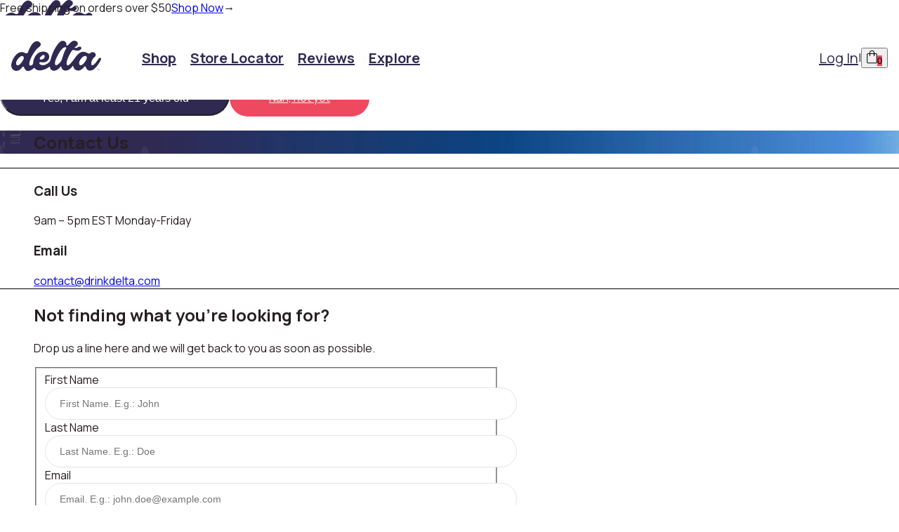

--- FILE ---
content_type: text/html
request_url: https://drinkdelta.com/contact
body_size: 12292
content:
<!DOCTYPE html><html lang="en"><head><meta charSet="utf-8"/><meta name="viewport" content="width=device-width, initial-scale=1, maximum-scale=1"/><title>Say Hey! | Contact Delta THC Drinks &amp; Seltzers</title><meta property="og:title" content="Say Hey! | Contact Delta THC Drinks &amp; Seltzers"/><meta property="twitter:title" content="Say Hey! | Contact Delta THC Drinks &amp; Seltzers"/><meta name="description" content="Got a question about THC seltzers? Reach out to the Delta team—we’re here to help you sip, chill, and Vibe Rite."/><meta property="og:description" content="Got a question about THC seltzers? Reach out to the Delta team—we’re here to help you sip, chill, and Vibe Rite."/><meta property="twitter:description" content="Got a question about THC seltzers? Reach out to the Delta team—we’re here to help you sip, chill, and Vibe Rite."/><link rel="canonical" href="https://drinkdelta.com/contact"/><meta property="og:url" content="https://drinkdelta.com/contact"/><script type="application/ld+json">{"@context":"https://schema.org","@graph":[{"@type":"Organization","@id":"https://drinkdelta.com/#organization","name":"Drink Delta","logo":{"@type":"ImageObject","@id":"https://drinkdelta.com/#logo","url":"https://cdn.shopify.com/oxygen-v2/38064/30238/63140/2895425/assets/logo-with-blue-bg-CwDD-sls.png","contentUrl":"https://cdn.shopify.com/oxygen-v2/38064/30238/63140/2895425/assets/logo-with-blue-bg-CwDD-sls.png","caption":"Drink Delta","inLanguage":"en_US","width":"512","height":"512"}},{"@type":"WebSite","@id":"https://drinkdelta.com/#website","url":"https://drinkdelta.com","name":"Drink Delta","publisher":{"@id":"https://drinkdelta.com/#organization"},"inLanguage":"en_US"},{"@type":"WebPage","@id":"https://drinkdelta.com/contact/#webpage","url":"https://drinkdelta.com/contact","name":"Say Hey! | Contact Delta THC Drinks & Seltzers","datePublished":"2024-06-14T16:24:37Z","dateModified":"2024-06-14T16:24:37Z","isPartOf":{"@id":"https://drinkdelta.com/#website"},"inLanguage":"en_US"},{"@type":"Person","@id":"https://drinkdelta.com/contact/#author","name":"Rafael","image":{"@type":"ImageObject","@id":"https://secure.gravatar.com/avatar/b3272a666e9ae17bd816087501353e6e?s=96&amp;d=mm&amp;r=g","url":"https://secure.gravatar.com/avatar/b3272a666e9ae17bd816087501353e6e?s=96&amp;d=mm&amp;r=g","caption":"Rafael","inLanguage":"en_US"},"sameAs":["https://twitter.com/rafael@aiminity.com"],"worksFor":{"@id":"https://drinkdelta.com/#organization"}},{"@type":"Article","headline":"Say Hey! | Contact Delta THC Drinks & Seltzers","datePublished":"2024-06-14T16:24:37Z","dateModified":"2024-06-14T16:24:37Z","author":{"@id":"https://drinkdelta.com/contact/#author","name":"Rafael"},"publisher":{"@id":"https://drinkdelta.com/#organization"},"description":"Got a question about THC seltzers? Reach out to the Delta team—we’re here to help you sip, chill, and Vibe Rite.","name":"Say Hey! | Contact Delta THC Drinks & Seltzers","@id":"https://drinkdelta.com/contact/#richSnippet","isPartOf":{"@id":"https://drinkdelta.com/contact/#webpage"},"inLanguage":"en_US","mainEntityOfPage":{"@id":"https://drinkdelta.com/contact/#webpage"}}]}</script><meta property="twitter:site" content="@com"/><meta property="twitter:creator" content="@com"/><meta property="og:locale" content="en_US"/><meta property="og:type" content="article"/><meta property="og:url" content="https://drinkdelta.com/contact"/><meta property="og:site_name" content="Drink Delta"/><meta property="og:updated_time" content="2024-06-14T16:24:37Z"/><meta property="article:published_time" content="2024-06-14T16:24:37Z"/><meta property="article:modified_time" content="2024-06-14T16:24:37Z"/><meta name="twitter:card" content="summary_large_image"/><meta name="twitter:title" content="Say Hey! | Contact Delta THC Drinks &amp; Seltzers"/><meta name="twitter:description" content="Got a question about THC seltzers? Reach out to the Delta team—we’re here to help you sip, chill, and Vibe Rite."/><meta name="twitter:label1" content="Time to read"/><meta name="twitter:data1" content="Less than a minute"/><link rel="stylesheet" href="https://cdn.shopify.com/oxygen-v2/38064/30238/63140/2895425/assets/reset-QS1ZCM40.css"/><link rel="stylesheet" href="https://cdn.shopify.com/oxygen-v2/38064/30238/63140/2895425/assets/tailwind-CDZQb18J.css"/><link rel="stylesheet" href="https://cdn.shopify.com/oxygen-v2/38064/30238/63140/2895425/assets/app-D9ZLFD6n.css"/><link rel="preconnect" href="https://cdn.shopify.com"/><link rel="preconnect" href="https://shop.app"/><link rel="preconnect" href="https://fonts.googleapis.com"/><link rel="preconnect" href="https://fonts.gstatic.com" crossorigin="anonymous"/><link rel="stylesheet" href="https://fonts.googleapis.com/css2?family=Manrope:wght@200..800&amp;family=Newsreader:ital,opsz,wght@0,6..72,200..800;1,6..72,200..800&amp;display=swap"/><link rel="stylesheet" href="https://assets.videowise.com/style.css.gz"/><link rel="icon" type="image/svg+xml" href="https://cdn.shopify.com/oxygen-v2/38064/30238/63140/2895425/assets/favicon-BDOwSiyt.png"/><script type="text/javascript" nonce="040fa523d1744aeced50adda9f7ff493">
                var AXON_EVENT_KEY='e1280cb6-ecdb-44bb-b301-0fba41f540c2';
                !function(e,r){var t=["https://s.axon.ai/pixel.js","https://c.albss.com/p/l/loader.iife.js"];if(!e.axon){var a=e.axon=function(){a.performOperation?a.performOperation.apply(a,arguments):a.operationQueue.push(arguments)};a.operationQueue=[],a.ts=Date.now(),a.eventKey=AXON_EVENT_KEY;for(var n=r.getElementsByTagName("script")[0],o=0;o<t.length;o++){var i=r.createElement("script");i.async=!0,i.src=t[o],n.parentNode.insertBefore(i,n)}}}(window,document);
    
                axon("init");</script><script async="" type="text/javascript" nonce="040fa523d1744aeced50adda9f7ff493">
                  !function (w, d, t) {
                  w.TiktokAnalyticsObject=t;var ttq=w[t]=w[t]||[];ttq.methods=["page","track","identify","instances","debug","on","off","once","ready","alias","group","enableCookie","disableCookie","holdConsent","revokeConsent","grantConsent"],ttq.setAndDefer=function(t,e){t[e]=function(){t.push([e].concat(Array.prototype.slice.call(arguments,0)))}};for(var i=0;i<ttq.methods.length;i++)ttq.setAndDefer(ttq,ttq.methods[i]);ttq.instance=function(t){for(
                  var e=ttq._i[t]||[],n=0;n<ttq.methods.length;n++)ttq.setAndDefer(e,ttq.methods[n]);return e},ttq.load=function(e,n){var r="https://analytics.tiktok.com/i18n/pixel/events.js",o=n&&n.partner;ttq._i=ttq._i||{},ttq._i[e]=[],ttq._i[e]._u=r,ttq._t=ttq._t||{},ttq._t[e]=+new Date,ttq._o=ttq._o||{},ttq._o[e]=n||{};n=document.createElement("script")
                  ;n.type="text/javascript",n.async=!0,n.src=r+"?sdkid="+e+"&lib="+t;e=document.getElementsByTagName("script")[0];e.parentNode.insertBefore(n,e)};
                  ttq.load('CVLUNNJC77U3ARSBFMOG');
                  ttq.page();
                  }(window, document, 'ttq');
                   </script><script async="" type="text/javascript" nonce="040fa523d1744aeced50adda9f7ff493">
                   (function(e,t,n){if(e.snaptr)return;var a=e.snaptr=function()
                    {a.handleRequest?a.handleRequest.apply(a,arguments):a.queue.push(arguments)};
                    a.queue=[];var s='script';r=t.createElement(s);r.async=!0;
                    r.src=n;var u=t.getElementsByTagName(s)[0];
                    u.parentNode.insertBefore(r,u);})(window,document,
                    'https://sc-static.net/scevent.min.js');
                    
                    snaptr('init', '7c351e7e-f8a2-46ff-a5bf-0647be86b6f5')
               
                   </script><script type="text/javascript" nonce="040fa523d1744aeced50adda9f7ff493">
                /* >> TriplePixel :: start*/
                window.TriplePixelData={TripleName:"bfac5a-e3.myshopify.com",ver:"2.17",plat:"SHOPIFY",isHeadless:true},function(W,H,A,L,E,_,B,N){function O(U,T,P,H,R){void 0===R&&(R=!1),H=new XMLHttpRequest,P?(H.open("POST",U,!0),H.setRequestHeader("Content-Type","text/plain")):H.open("GET",U,!0),H.send(JSON.stringify(P||{})),H.onreadystatechange=function(){4===H.readyState&&200===H.status?(R=H.responseText,U.includes("/first")?eval(R):P||(N[B]=R)):(299<H.status||H.status<200)&&T&&!R&&(R=!0,O(U,T-1,P))}}if(N=window,!N[H+"sn"]){N[H+"sn"]=1,L=function(){return Date.now().toString(36)+"_"+Math.random().toString(36)};try{A.setItem(H,1+(0|A.getItem(H)||0)),(E=JSON.parse(A.getItem(H+"U")||"[]")).push({u:location.href,r:document.referrer,t:Date.now(),id:L()}),A.setItem(H+"U",JSON.stringify(E))}catch(e){}var i,m,p;A.getItem('"!nC`')||(_=A,A=N,A[H]||(E=A[H]=function(t,e,a){return void 0===a&&(a=[]),"State"==t?E.s:(W=L(),(E._q=E._q||[]).push([W,t,e].concat(a)),W)},E.s="Installed",E._q=[],E.ch=W,B="configSecurityConfModel",N[B]=1,O("https://conf.config-security.com/model",5),i=L(),m=A[atob("c2NyZWVu")],_.setItem("di_pmt_wt",i),p={id:i,action:"profile",avatar:_.getItem("auth-security_rand_salt_"),time:m[atob("d2lkdGg=")]+":"+m[atob("aGVpZ2h0")],host:A.TriplePixelData.TripleName,plat:A.TriplePixelData.plat,url:window.location.href.slice(0,500),ref:document.referrer,ver:A.TriplePixelData.ver},O("https://api.config-security.com/event",5,p),O("https://api.config-security.com/first?host=bfac5a-e3.myshopify.com&plat=SHOPIFY",5)))}}("","TriplePixel",localStorage);
                /* << TriplePixel :: end*/
                   </script><script nonce="040fa523d1744aeced50adda9f7ff493">
                    var SKIP_CART=true;
                    var FORCE_DOMAIN = true;
                    var VIDEOWISE_FAST_INLINE_VIDEO_PLAYER = true;
                    var videowiseInfo = {
                        cartType: 'Shopify',
                        shop: 'bfac5a-e3.myshopify.com',
                        currency:'USD',
                        currencyRate:'1',
                        pid: null
                    };
                    </script><script nonce="040fa523d1744aeced50adda9f7ff493">
                         (function(w,d,s,l,i){w[l]=w[l]||[];w[l].push({'gtm.start':
                        new Date().getTime(),event:'gtm.js'});var f=d.getElementsByTagName(s)[0],
                        j=d.createElement(s),dl=l!='dataLayer'?'&l='+l:'';j.async=true;j.src=
                        'https://www.googletagmanager.com/gtm.js?id='+i+dl;f.parentNode.insertBefore(j,f);
                        })(window,document,'script','dataLayer','GTM-5B5QHHS');
                        </script><script async="" nonce="040fa523d1744aeced50adda9f7ff493">
                          dataLayer = window.dataLayer || [];
            
                          function gtag(){
                            dataLayer.push(arguments)
                          };
            
                          gtag('js', new Date());
                          gtag('config', "GTM-5B5QHHS");
                        </script><script async="" nonce="040fa523d1744aeced50adda9f7ff493">
                      jdgm = window.jdgm || {};
                      jdgm.SHOP_DOMAIN = 'bfac5a-e3.myshopify.com';
                      jdgm.PLATFORM = 'shopify';
                      jdgm.PUBLIC_TOKEN = 'E-yDqzApAfHvHUs6qOADWuA9Efw';
                    </script><script nonce="040fa523d1744aeced50adda9f7ff493">
                            !function(f,b,e,v,n,t,s)
                            {if(f.fbq)return;n=f.fbq=function(){n.callMethod?
                            n.callMethod.apply(n,arguments):n.queue.push(arguments)};
                            if(!f._fbq)f._fbq=n;n.push=n;n.loaded=!0;n.version='2.0';
                            n.queue=[];t=b.createElement(e);t.async=!0;
                            t.src=v;s=b.getElementsByTagName(e)[0];
                            s.parentNode.insertBefore(t,s)}(window, document,'script',
                            'https://connect.facebook.net/en_US/fbevents.js');
                            fbq('init', '1368821764893907');
                            fbq('track', 'PageView');
                        </script><noscript><img height="1" width="1" style="display:none" src="https://www.facebook.com/tr?id=1368821764893907&amp;ev=PageView&amp;noscript=1" alt=""/></noscript></head><body><div aria-modal="true" class="overlay " role="dialog"><button class="close-outside"></button><aside class="cart"><!--$--><header><div class="cart-num-of-items flex justify-center items-center w-6 h-6 rounded-full"><span class="text-white">0</span></div><span class="font-semibold text-xl delta-purple font-black">Your Cart</span><button class="close reset cursor-pointer"><svg xmlns="http://www.w3.org/2000/svg" width="24" height="24" viewBox="0 0 24 24" fill="none"><path d="M12.0002 12.7077L6.75397 17.9537C6.66047 18.0474 6.54572 18.0974 6.40972 18.1037C6.27389 18.1102 6.1528 18.0602 6.04647 17.9537C5.93997 17.8474 5.88672 17.7295 5.88672 17.6C5.88672 17.4705 5.93997 17.3526 6.04647 17.2462L11.2925 12L6.04647 6.75372C5.9528 6.66022 5.9028 6.54547 5.89647 6.40947C5.88997 6.27364 5.93997 6.15256 6.04647 6.04622C6.1528 5.93972 6.27072 5.88647 6.40022 5.88647C6.52972 5.88647 6.64764 5.93972 6.75397 6.04622L12.0002 11.2922L17.2465 6.04622C17.34 5.95256 17.4547 5.90256 17.5907 5.89622C17.7266 5.88972 17.8476 5.93972 17.954 6.04622C18.0605 6.15256 18.1137 6.27047 18.1137 6.39997C18.1137 6.52947 18.0605 6.64739 17.954 6.75372L12.708 12L17.954 17.2462C18.0476 17.3397 18.0976 17.4545 18.104 17.5905C18.1105 17.7263 18.0605 17.8474 17.954 17.9537C17.8476 18.0602 17.7297 18.1135 17.6002 18.1135C17.4707 18.1135 17.3528 18.0602 17.2465 17.9537L12.0002 12.7077Z" fill="black"></path></svg></button></header><main class="flex flex-col"><div class="mt-2 mb-4 free-shipping-bar-text"><span>Add $50.00 more to get <strong>Free Shipping</strong></span><div class="free-shipping-bar mt-2"><div class="filled-free-shipping-bar" style="width:0.00%;background-color:var(--delta-ice)"></div></div></div><div class="cart-main  empty"><div><div class="flex flex-col gap-4 justify-center items-center"><br/><p class=" text-3xl text-center font-bold delta-purple">Your cart is empty!</p><p class="font-semibold delta-purple">Add your favorite items to your cart.</p><br/><a class="cursor-pointer button-delta-purple rose-avenue " data-discover="true" href="/shop">Shop Now</a></div></div><div class="cart-details"><div aria-labelledby="cart-lines" class="relative mb-7"><ul></ul></div></div></div></main><!--/$--></aside></div><div aria-modal="true" class="overlay " role="dialog"><button class="close-outside"></button><aside class="mobile"><header class="mobile-burger-menu relative justify-center!"><img alt="logo" decoding="async" loading="lazy" src="https://cdn.shopify.com/oxygen-v2/38064/30238/63140/2895425/assets/Primary_Logo_Color-DO8Uri6Y.svg?width=100&amp;crop=center" srcSet="https://cdn.shopify.com/oxygen-v2/38064/30238/63140/2895425/assets/Primary_Logo_Color-DO8Uri6Y.svg?width=200&amp;crop=center 200w, https://cdn.shopify.com/oxygen-v2/38064/30238/63140/2895425/assets/Primary_Logo_Color-DO8Uri6Y.svg?width=400&amp;crop=center 400w, https://cdn.shopify.com/oxygen-v2/38064/30238/63140/2895425/assets/Primary_Logo_Color-DO8Uri6Y.svg?width=600&amp;crop=center 600w, https://cdn.shopify.com/oxygen-v2/38064/30238/63140/2895425/assets/Primary_Logo_Color-DO8Uri6Y.svg?width=800&amp;crop=center 800w, https://cdn.shopify.com/oxygen-v2/38064/30238/63140/2895425/assets/Primary_Logo_Color-DO8Uri6Y.svg?width=1000&amp;crop=center 1000w, https://cdn.shopify.com/oxygen-v2/38064/30238/63140/2895425/assets/Primary_Logo_Color-DO8Uri6Y.svg?width=1200&amp;crop=center 1200w, https://cdn.shopify.com/oxygen-v2/38064/30238/63140/2895425/assets/Primary_Logo_Color-DO8Uri6Y.svg?width=1400&amp;crop=center 1400w, https://cdn.shopify.com/oxygen-v2/38064/30238/63140/2895425/assets/Primary_Logo_Color-DO8Uri6Y.svg?width=1600&amp;crop=center 1600w, https://cdn.shopify.com/oxygen-v2/38064/30238/63140/2895425/assets/Primary_Logo_Color-DO8Uri6Y.svg?width=1800&amp;crop=center 1800w, https://cdn.shopify.com/oxygen-v2/38064/30238/63140/2895425/assets/Primary_Logo_Color-DO8Uri6Y.svg?width=2000&amp;crop=center 2000w, https://cdn.shopify.com/oxygen-v2/38064/30238/63140/2895425/assets/Primary_Logo_Color-DO8Uri6Y.svg?width=2200&amp;crop=center 2200w, https://cdn.shopify.com/oxygen-v2/38064/30238/63140/2895425/assets/Primary_Logo_Color-DO8Uri6Y.svg?width=2400&amp;crop=center 2400w, https://cdn.shopify.com/oxygen-v2/38064/30238/63140/2895425/assets/Primary_Logo_Color-DO8Uri6Y.svg?width=2600&amp;crop=center 2600w, https://cdn.shopify.com/oxygen-v2/38064/30238/63140/2895425/assets/Primary_Logo_Color-DO8Uri6Y.svg?width=2800&amp;crop=center 2800w, https://cdn.shopify.com/oxygen-v2/38064/30238/63140/2895425/assets/Primary_Logo_Color-DO8Uri6Y.svg?width=3000&amp;crop=center 3000w" width="100" class="max-w-36" style="width:100%"/><button class="close reset cursor-pointer absolute right-[20px] top-9"><svg xmlns="http://www.w3.org/2000/svg" width="24" height="24" viewBox="0 0 24 24" fill="none"><path d="M12.0002 12.7077L6.75397 17.9537C6.66047 18.0474 6.54572 18.0974 6.40972 18.1037C6.27389 18.1102 6.1528 18.0602 6.04647 17.9537C5.93997 17.8474 5.88672 17.7295 5.88672 17.6C5.88672 17.4705 5.93997 17.3526 6.04647 17.2462L11.2925 12L6.04647 6.75372C5.9528 6.66022 5.9028 6.54547 5.89647 6.40947C5.88997 6.27364 5.93997 6.15256 6.04647 6.04622C6.1528 5.93972 6.27072 5.88647 6.40022 5.88647C6.52972 5.88647 6.64764 5.93972 6.75397 6.04622L12.0002 11.2922L17.2465 6.04622C17.34 5.95256 17.4547 5.90256 17.5907 5.89622C17.7266 5.88972 17.8476 5.93972 17.954 6.04622C18.0605 6.15256 18.1137 6.27047 18.1137 6.39997C18.1137 6.52947 18.0605 6.64739 17.954 6.75372L12.708 12L17.954 17.2462C18.0476 17.3397 18.0976 17.4545 18.104 17.5905C18.1105 17.7263 18.0605 17.8474 17.954 17.9537C17.8476 18.0602 17.7297 18.1135 17.6002 18.1135C17.4707 18.1135 17.3528 18.0602 17.2465 17.9537L12.0002 12.7077Z" fill="black"></path></svg></button></header><main class="mt-2!"><div><div class="mega-menu__inner  flex flex-col"><div class="flex flex-col !items-center col-span-2"><div class="reviews flex flex-row flex-wrap gap-3  "><div class="flex gap-px"><svg xmlns="http://www.w3.org/2000/svg" width="14" height="14" viewBox="0 0 14 14" fill="none"><path d="M5.60826 2.97062C6.19822 1.49987 6.49319 0.764496 7.00044 0.764496C7.50768 0.764496 7.80266 1.49987 8.39261 2.97062L8.42008 3.03911C8.75338 3.87001 8.92002 4.28546 9.25966 4.53797C9.5993 4.79049 10.0451 4.83042 10.9368 4.91028L11.098 4.92471C12.5574 5.05541 13.2871 5.12076 13.4432 5.585C13.5993 6.04924 13.0575 6.54224 11.9737 7.52826L11.612 7.85734C11.0633 8.35648 10.789 8.60605 10.6612 8.93314C10.6373 8.99416 10.6175 9.05667 10.6018 9.12028C10.5178 9.46128 10.5981 9.82333 10.7587 10.5474L10.8088 10.7728C11.104 12.1036 11.2516 12.7689 10.9939 13.0559C10.8976 13.1632 10.7724 13.2404 10.6333 13.2783C10.2612 13.3799 9.7328 12.9494 8.67609 12.0883C7.98221 11.5229 7.63527 11.2402 7.23694 11.1766C7.08027 11.1516 6.92061 11.1516 6.76393 11.1766C6.3656 11.2402 6.01866 11.5229 5.32478 12.0883C4.26807 12.9494 3.73971 13.3799 3.36756 13.2783C3.2285 13.2404 3.10331 13.1632 3.007 13.0559C2.74924 12.7689 2.89687 12.1036 3.19212 10.7728L3.24213 10.5474C3.40278 9.82333 3.48311 9.46128 3.39907 9.12028C3.38339 9.05667 3.36357 8.99416 3.33972 8.93314C3.21186 8.60605 2.93755 8.35648 2.38892 7.85734L2.02721 7.52826C0.943423 6.54224 0.401532 6.04924 0.557666 5.585C0.7138 5.12076 1.44348 5.05541 2.90284 4.92471L3.06404 4.91028C3.95573 4.83042 4.40157 4.79049 4.74121 4.53797C5.08085 4.28546 5.2475 3.87001 5.58079 3.03911L5.60826 2.97062Z" fill="#DB4A71"></path></svg><svg xmlns="http://www.w3.org/2000/svg" width="14" height="14" viewBox="0 0 14 14" fill="none"><path d="M5.60826 2.97062C6.19822 1.49987 6.49319 0.764496 7.00044 0.764496C7.50768 0.764496 7.80266 1.49987 8.39261 2.97062L8.42008 3.03911C8.75338 3.87001 8.92002 4.28546 9.25966 4.53797C9.5993 4.79049 10.0451 4.83042 10.9368 4.91028L11.098 4.92471C12.5574 5.05541 13.2871 5.12076 13.4432 5.585C13.5993 6.04924 13.0575 6.54224 11.9737 7.52826L11.612 7.85734C11.0633 8.35648 10.789 8.60605 10.6612 8.93314C10.6373 8.99416 10.6175 9.05667 10.6018 9.12028C10.5178 9.46128 10.5981 9.82333 10.7587 10.5474L10.8088 10.7728C11.104 12.1036 11.2516 12.7689 10.9939 13.0559C10.8976 13.1632 10.7724 13.2404 10.6333 13.2783C10.2612 13.3799 9.7328 12.9494 8.67609 12.0883C7.98221 11.5229 7.63527 11.2402 7.23694 11.1766C7.08027 11.1516 6.92061 11.1516 6.76393 11.1766C6.3656 11.2402 6.01866 11.5229 5.32478 12.0883C4.26807 12.9494 3.73971 13.3799 3.36756 13.2783C3.2285 13.2404 3.10331 13.1632 3.007 13.0559C2.74924 12.7689 2.89687 12.1036 3.19212 10.7728L3.24213 10.5474C3.40278 9.82333 3.48311 9.46128 3.39907 9.12028C3.38339 9.05667 3.36357 8.99416 3.33972 8.93314C3.21186 8.60605 2.93755 8.35648 2.38892 7.85734L2.02721 7.52826C0.943423 6.54224 0.401532 6.04924 0.557666 5.585C0.7138 5.12076 1.44348 5.05541 2.90284 4.92471L3.06404 4.91028C3.95573 4.83042 4.40157 4.79049 4.74121 4.53797C5.08085 4.28546 5.2475 3.87001 5.58079 3.03911L5.60826 2.97062Z" fill="#DB4A71"></path></svg><svg xmlns="http://www.w3.org/2000/svg" width="14" height="14" viewBox="0 0 14 14" fill="none"><path d="M5.60826 2.97062C6.19822 1.49987 6.49319 0.764496 7.00044 0.764496C7.50768 0.764496 7.80266 1.49987 8.39261 2.97062L8.42008 3.03911C8.75338 3.87001 8.92002 4.28546 9.25966 4.53797C9.5993 4.79049 10.0451 4.83042 10.9368 4.91028L11.098 4.92471C12.5574 5.05541 13.2871 5.12076 13.4432 5.585C13.5993 6.04924 13.0575 6.54224 11.9737 7.52826L11.612 7.85734C11.0633 8.35648 10.789 8.60605 10.6612 8.93314C10.6373 8.99416 10.6175 9.05667 10.6018 9.12028C10.5178 9.46128 10.5981 9.82333 10.7587 10.5474L10.8088 10.7728C11.104 12.1036 11.2516 12.7689 10.9939 13.0559C10.8976 13.1632 10.7724 13.2404 10.6333 13.2783C10.2612 13.3799 9.7328 12.9494 8.67609 12.0883C7.98221 11.5229 7.63527 11.2402 7.23694 11.1766C7.08027 11.1516 6.92061 11.1516 6.76393 11.1766C6.3656 11.2402 6.01866 11.5229 5.32478 12.0883C4.26807 12.9494 3.73971 13.3799 3.36756 13.2783C3.2285 13.2404 3.10331 13.1632 3.007 13.0559C2.74924 12.7689 2.89687 12.1036 3.19212 10.7728L3.24213 10.5474C3.40278 9.82333 3.48311 9.46128 3.39907 9.12028C3.38339 9.05667 3.36357 8.99416 3.33972 8.93314C3.21186 8.60605 2.93755 8.35648 2.38892 7.85734L2.02721 7.52826C0.943423 6.54224 0.401532 6.04924 0.557666 5.585C0.7138 5.12076 1.44348 5.05541 2.90284 4.92471L3.06404 4.91028C3.95573 4.83042 4.40157 4.79049 4.74121 4.53797C5.08085 4.28546 5.2475 3.87001 5.58079 3.03911L5.60826 2.97062Z" fill="#DB4A71"></path></svg><svg xmlns="http://www.w3.org/2000/svg" width="14" height="14" viewBox="0 0 14 14" fill="none"><path d="M5.60826 2.97062C6.19822 1.49987 6.49319 0.764496 7.00044 0.764496C7.50768 0.764496 7.80266 1.49987 8.39261 2.97062L8.42008 3.03911C8.75338 3.87001 8.92002 4.28546 9.25966 4.53797C9.5993 4.79049 10.0451 4.83042 10.9368 4.91028L11.098 4.92471C12.5574 5.05541 13.2871 5.12076 13.4432 5.585C13.5993 6.04924 13.0575 6.54224 11.9737 7.52826L11.612 7.85734C11.0633 8.35648 10.789 8.60605 10.6612 8.93314C10.6373 8.99416 10.6175 9.05667 10.6018 9.12028C10.5178 9.46128 10.5981 9.82333 10.7587 10.5474L10.8088 10.7728C11.104 12.1036 11.2516 12.7689 10.9939 13.0559C10.8976 13.1632 10.7724 13.2404 10.6333 13.2783C10.2612 13.3799 9.7328 12.9494 8.67609 12.0883C7.98221 11.5229 7.63527 11.2402 7.23694 11.1766C7.08027 11.1516 6.92061 11.1516 6.76393 11.1766C6.3656 11.2402 6.01866 11.5229 5.32478 12.0883C4.26807 12.9494 3.73971 13.3799 3.36756 13.2783C3.2285 13.2404 3.10331 13.1632 3.007 13.0559C2.74924 12.7689 2.89687 12.1036 3.19212 10.7728L3.24213 10.5474C3.40278 9.82333 3.48311 9.46128 3.39907 9.12028C3.38339 9.05667 3.36357 8.99416 3.33972 8.93314C3.21186 8.60605 2.93755 8.35648 2.38892 7.85734L2.02721 7.52826C0.943423 6.54224 0.401532 6.04924 0.557666 5.585C0.7138 5.12076 1.44348 5.05541 2.90284 4.92471L3.06404 4.91028C3.95573 4.83042 4.40157 4.79049 4.74121 4.53797C5.08085 4.28546 5.2475 3.87001 5.58079 3.03911L5.60826 2.97062Z" fill="#DB4A71"></path></svg><svg xmlns="http://www.w3.org/2000/svg" width="14" height="14" viewBox="0 0 14 14" fill="none"><path d="M5.60826 2.97062C6.19822 1.49987 6.49319 0.764496 7.00044 0.764496C7.50768 0.764496 7.80266 1.49987 8.39261 2.97062L8.42008 3.03911C8.75338 3.87001 8.92002 4.28546 9.25966 4.53797C9.5993 4.79049 10.0451 4.83042 10.9368 4.91028L11.098 4.92471C12.5574 5.05541 13.2871 5.12076 13.4432 5.585C13.5993 6.04924 13.0575 6.54224 11.9737 7.52826L11.612 7.85734C11.0633 8.35648 10.789 8.60605 10.6612 8.93314C10.6373 8.99416 10.6175 9.05667 10.6018 9.12028C10.5178 9.46128 10.5981 9.82333 10.7587 10.5474L10.8088 10.7728C11.104 12.1036 11.2516 12.7689 10.9939 13.0559C10.8976 13.1632 10.7724 13.2404 10.6333 13.2783C10.2612 13.3799 9.7328 12.9494 8.67609 12.0883C7.98221 11.5229 7.63527 11.2402 7.23694 11.1766C7.08027 11.1516 6.92061 11.1516 6.76393 11.1766C6.3656 11.2402 6.01866 11.5229 5.32478 12.0883C4.26807 12.9494 3.73971 13.3799 3.36756 13.2783C3.2285 13.2404 3.10331 13.1632 3.007 13.0559C2.74924 12.7689 2.89687 12.1036 3.19212 10.7728L3.24213 10.5474C3.40278 9.82333 3.48311 9.46128 3.39907 9.12028C3.38339 9.05667 3.36357 8.99416 3.33972 8.93314C3.21186 8.60605 2.93755 8.35648 2.38892 7.85734L2.02721 7.52826C0.943423 6.54224 0.401532 6.04924 0.557666 5.585C0.7138 5.12076 1.44348 5.05541 2.90284 4.92471L3.06404 4.91028C3.95573 4.83042 4.40157 4.79049 4.74121 4.53797C5.08085 4.28546 5.2475 3.87001 5.58079 3.03911L5.60826 2.97062Z" fill="#DB4A71"></path></svg></div><span class="mb-3 text-xs inline-block delta-purple">100,000+ Happy Customers</span></div><span class="font-extrabold menu-rise-to mb-4 capitalize text-center self-center delta-purple">Rise to your occasion</span><a class="cursor-pointer button-delta-purple rose-avenue button-delta-blue-mega-menu whitespace-nowrap text-center px-1" data-discover="true" href="/shop">Shop All</a></div><a class="product-card w-full hover:no-underline" data-discover="true" href="/product/bright-berry"><img alt="" decoding="async" height="177.5390625" loading="lazy" src="https://cdn.shopify.com/s/files/1/0661/4014/3789/files/5_BrightBerry_1.webp?v=1763025898&amp;width=100&amp;height=178&amp;crop=center" srcSet="https://cdn.shopify.com/s/files/1/0661/4014/3789/files/5_BrightBerry_1.webp?v=1763025898&amp;width=200&amp;height=355&amp;crop=center 200w, https://cdn.shopify.com/s/files/1/0661/4014/3789/files/5_BrightBerry_1.webp?v=1763025898&amp;width=400&amp;height=710&amp;crop=center 400w" width="100" class="max-h-[252px] mb-4 rounded-2xl object-contain" style="width:100%;aspect-ratio:512/909"/><div class="flex flex-row flex-wrap gap-1 mb-2"><div class="flex flex-row  text-base items-center font-normal text-left  ml-0 pl-0"><svg xmlns="http://www.w3.org/2000/svg" width="14" height="14" viewBox="0 0 20 20" fill="none"><path d="M4.85419 17.5001L6.20835 11.6459L1.66669 7.70842L7.66669 7.18758L10 1.66675L12.3334 7.18758L18.3334 7.70842L13.7917 11.6459L15.1459 17.5001L10 14.3959L4.85419 17.5001Z" fill="#DB4A71"></path></svg><svg xmlns="http://www.w3.org/2000/svg" width="14" height="14" viewBox="0 0 20 20" fill="none"><path d="M4.85419 17.5001L6.20835 11.6459L1.66669 7.70842L7.66669 7.18758L10 1.66675L12.3334 7.18758L18.3334 7.70842L13.7917 11.6459L15.1459 17.5001L10 14.3959L4.85419 17.5001Z" fill="#DB4A71"></path></svg><svg xmlns="http://www.w3.org/2000/svg" width="14" height="14" viewBox="0 0 20 20" fill="none"><path d="M4.85419 17.5001L6.20835 11.6459L1.66669 7.70842L7.66669 7.18758L10 1.66675L12.3334 7.18758L18.3334 7.70842L13.7917 11.6459L15.1459 17.5001L10 14.3959L4.85419 17.5001Z" fill="#DB4A71"></path></svg><svg xmlns="http://www.w3.org/2000/svg" width="14" height="14" viewBox="0 0 20 20" fill="none"><path d="M4.85419 17.5001L6.20835 11.6459L1.66669 7.70842L7.66669 7.18758L10 1.66675L12.3334 7.18758L18.3334 7.70842L13.7917 11.6459L15.1459 17.5001L10 14.3959L4.85419 17.5001Z" fill="#DB4A71"></path></svg><svg xmlns="http://www.w3.org/2000/svg" width="14" height="14" viewBox="0 0 20 20" fill="none"><path d="M4.85419 17.5001L6.20835 11.6459L1.66669 7.70842L7.66669 7.18758L10 1.66675L12.3334 7.18758L18.3334 7.70842L13.7917 11.6459L15.1459 17.5001L10 14.3959L4.85419 17.5001Z" fill="#DB4A71"></path></svg></div><div class="whitespace-nowrap text-sm !hover:no-underline !no-underline">868<span class="lg:hidden xl:inline-block inline-block !no-underline">reviews</span></div></div><h4 class="font-bold mb-1"><div class="!hover:underline">Bright Berry</div></h4><span class="text-sm font-bold">Delta Light</span></a><a class="product-card w-full hover:no-underline" data-discover="true" href="/product/passion-fruit-delta-9-thc-drink"><img alt="" decoding="async" height="177.5390625" loading="lazy" src="https://cdn.shopify.com/s/files/1/0661/4014/3789/files/20_PassionFruit_1.webp?v=1763025971&amp;width=100&amp;height=178&amp;crop=center" srcSet="https://cdn.shopify.com/s/files/1/0661/4014/3789/files/20_PassionFruit_1.webp?v=1763025971&amp;width=200&amp;height=355&amp;crop=center 200w, https://cdn.shopify.com/s/files/1/0661/4014/3789/files/20_PassionFruit_1.webp?v=1763025971&amp;width=400&amp;height=710&amp;crop=center 400w" width="100" class="max-h-[252px] mb-4 rounded-2xl object-contain" style="width:100%;aspect-ratio:512/909"/><div class="flex flex-row flex-wrap gap-1 mb-2"><div class="flex flex-row  text-base items-center font-normal text-left  ml-0 pl-0"><svg xmlns="http://www.w3.org/2000/svg" width="14" height="14" viewBox="0 0 20 20" fill="none"><path d="M4.85419 17.5001L6.20835 11.6459L1.66669 7.70842L7.66669 7.18758L10 1.66675L12.3334 7.18758L18.3334 7.70842L13.7917 11.6459L15.1459 17.5001L10 14.3959L4.85419 17.5001Z" fill="#DB4A71"></path></svg><svg xmlns="http://www.w3.org/2000/svg" width="14" height="14" viewBox="0 0 20 20" fill="none"><path d="M4.85419 17.5001L6.20835 11.6459L1.66669 7.70842L7.66669 7.18758L10 1.66675L12.3334 7.18758L18.3334 7.70842L13.7917 11.6459L15.1459 17.5001L10 14.3959L4.85419 17.5001Z" fill="#DB4A71"></path></svg><svg xmlns="http://www.w3.org/2000/svg" width="14" height="14" viewBox="0 0 20 20" fill="none"><path d="M4.85419 17.5001L6.20835 11.6459L1.66669 7.70842L7.66669 7.18758L10 1.66675L12.3334 7.18758L18.3334 7.70842L13.7917 11.6459L15.1459 17.5001L10 14.3959L4.85419 17.5001Z" fill="#DB4A71"></path></svg><svg xmlns="http://www.w3.org/2000/svg" width="14" height="14" viewBox="0 0 20 20" fill="none"><path d="M4.85419 17.5001L6.20835 11.6459L1.66669 7.70842L7.66669 7.18758L10 1.66675L12.3334 7.18758L18.3334 7.70842L13.7917 11.6459L15.1459 17.5001L10 14.3959L4.85419 17.5001Z" fill="#DB4A71"></path></svg><svg xmlns="http://www.w3.org/2000/svg" width="14" height="14" viewBox="0 0 20 20" fill="none"><path d="M4.85419 17.5001L6.20835 11.6459L1.66669 7.70842L7.66669 7.18758L10 1.66675L12.3334 7.18758L18.3334 7.70842L13.7917 11.6459L15.1459 17.5001L10 14.3959L4.85419 17.5001Z" fill="#DB4A71"></path></svg></div><div class="whitespace-nowrap text-sm !hover:no-underline !no-underline">2142<span class="lg:hidden xl:inline-block inline-block !no-underline">reviews</span></div></div><h4 class="font-bold mb-1"><div class="!hover:underline">Passion Fruit</div></h4><span class="text-sm font-bold">Delta Cannabis Water</span></a><a class="product-card w-full hover:no-underline" data-discover="true" href="/product/blood-orange-delta-9-thc-drink"><img alt="" decoding="async" height="177.5390625" loading="lazy" src="https://cdn.shopify.com/s/files/1/0661/4014/3789/files/20_BloodOrange_1.webp?v=1763026015&amp;width=100&amp;height=178&amp;crop=center" srcSet="https://cdn.shopify.com/s/files/1/0661/4014/3789/files/20_BloodOrange_1.webp?v=1763026015&amp;width=200&amp;height=355&amp;crop=center 200w, https://cdn.shopify.com/s/files/1/0661/4014/3789/files/20_BloodOrange_1.webp?v=1763026015&amp;width=400&amp;height=710&amp;crop=center 400w" width="100" class="max-h-[252px] mb-4 rounded-2xl object-contain" style="width:100%;aspect-ratio:512/909"/><div class="flex flex-row flex-wrap gap-1 mb-2"><div class="flex flex-row  text-base items-center font-normal text-left  ml-0 pl-0"><svg xmlns="http://www.w3.org/2000/svg" width="14" height="14" viewBox="0 0 20 20" fill="none"><path d="M4.85419 17.5001L6.20835 11.6459L1.66669 7.70842L7.66669 7.18758L10 1.66675L12.3334 7.18758L18.3334 7.70842L13.7917 11.6459L15.1459 17.5001L10 14.3959L4.85419 17.5001Z" fill="#DB4A71"></path></svg><svg xmlns="http://www.w3.org/2000/svg" width="14" height="14" viewBox="0 0 20 20" fill="none"><path d="M4.85419 17.5001L6.20835 11.6459L1.66669 7.70842L7.66669 7.18758L10 1.66675L12.3334 7.18758L18.3334 7.70842L13.7917 11.6459L15.1459 17.5001L10 14.3959L4.85419 17.5001Z" fill="#DB4A71"></path></svg><svg xmlns="http://www.w3.org/2000/svg" width="14" height="14" viewBox="0 0 20 20" fill="none"><path d="M4.85419 17.5001L6.20835 11.6459L1.66669 7.70842L7.66669 7.18758L10 1.66675L12.3334 7.18758L18.3334 7.70842L13.7917 11.6459L15.1459 17.5001L10 14.3959L4.85419 17.5001Z" fill="#DB4A71"></path></svg><svg xmlns="http://www.w3.org/2000/svg" width="14" height="14" viewBox="0 0 20 20" fill="none"><path d="M4.85419 17.5001L6.20835 11.6459L1.66669 7.70842L7.66669 7.18758L10 1.66675L12.3334 7.18758L18.3334 7.70842L13.7917 11.6459L15.1459 17.5001L10 14.3959L4.85419 17.5001Z" fill="#DB4A71"></path></svg><svg xmlns="http://www.w3.org/2000/svg" width="14" height="14" viewBox="0 0 20 20" fill="none"><path d="M4.85419 17.5001L6.20835 11.6459L1.66669 7.70842L7.66669 7.18758L10 1.66675L12.3334 7.18758L18.3334 7.70842L13.7917 11.6459L15.1459 17.5001L10 14.3959L4.85419 17.5001Z" fill="#DB4A71"></path></svg></div><div class="whitespace-nowrap text-sm !hover:no-underline !no-underline">2779<span class="lg:hidden xl:inline-block inline-block !no-underline">reviews</span></div></div><h4 class="font-bold mb-1"><div class="!hover:underline">Blood Orange</div></h4><span class="text-sm font-bold">Delta Cannabis Water</span></a><a class="product-card w-full hover:no-underline" data-discover="true" href="/product/tropical-mango-delta-light"><img alt="" decoding="async" height="177.5390625" loading="lazy" src="https://cdn.shopify.com/s/files/1/0661/4014/3789/files/5_TropicalMango_1.webp?v=1763026004&amp;width=100&amp;height=178&amp;crop=center" srcSet="https://cdn.shopify.com/s/files/1/0661/4014/3789/files/5_TropicalMango_1.webp?v=1763026004&amp;width=200&amp;height=355&amp;crop=center 200w, https://cdn.shopify.com/s/files/1/0661/4014/3789/files/5_TropicalMango_1.webp?v=1763026004&amp;width=400&amp;height=710&amp;crop=center 400w" width="100" class="max-h-[252px] mb-4 rounded-2xl object-contain" style="width:100%;aspect-ratio:512/909"/><div class="flex flex-row flex-wrap gap-1 mb-2"><div class="flex flex-row  text-base items-center font-normal text-left  ml-0 pl-0"><svg xmlns="http://www.w3.org/2000/svg" width="14" height="14" viewBox="0 0 20 20" fill="none"><path d="M4.85419 17.5001L6.20835 11.6459L1.66669 7.70842L7.66669 7.18758L10 1.66675L12.3334 7.18758L18.3334 7.70842L13.7917 11.6459L15.1459 17.5001L10 14.3959L4.85419 17.5001Z" fill="#DB4A71"></path></svg><svg xmlns="http://www.w3.org/2000/svg" width="14" height="14" viewBox="0 0 20 20" fill="none"><path d="M4.85419 17.5001L6.20835 11.6459L1.66669 7.70842L7.66669 7.18758L10 1.66675L12.3334 7.18758L18.3334 7.70842L13.7917 11.6459L15.1459 17.5001L10 14.3959L4.85419 17.5001Z" fill="#DB4A71"></path></svg><svg xmlns="http://www.w3.org/2000/svg" width="14" height="14" viewBox="0 0 20 20" fill="none"><path d="M4.85419 17.5001L6.20835 11.6459L1.66669 7.70842L7.66669 7.18758L10 1.66675L12.3334 7.18758L18.3334 7.70842L13.7917 11.6459L15.1459 17.5001L10 14.3959L4.85419 17.5001Z" fill="#DB4A71"></path></svg><svg xmlns="http://www.w3.org/2000/svg" width="14" height="14" viewBox="0 0 20 20" fill="none"><path d="M4.85419 17.5001L6.20835 11.6459L1.66669 7.70842L7.66669 7.18758L10 1.66675L12.3334 7.18758L18.3334 7.70842L13.7917 11.6459L15.1459 17.5001L10 14.3959L4.85419 17.5001Z" fill="#DB4A71"></path></svg><svg xmlns="http://www.w3.org/2000/svg" width="14" height="14" viewBox="0 0 20 20" fill="none"><path d="M4.85419 17.5001L6.20835 11.6459L1.66669 7.70842L7.66669 7.18758L10 1.66675L12.3334 7.18758L18.3334 7.70842L13.7917 11.6459L15.1459 17.5001L10 14.3959L4.85419 17.5001Z" fill="#DB4A71"></path></svg></div><div class="whitespace-nowrap text-sm !hover:no-underline !no-underline">1053<span class="lg:hidden xl:inline-block inline-block !no-underline">reviews</span></div></div><h4 class="font-bold mb-1"><div class="!hover:underline">Tropical Mango</div></h4><span class="text-sm font-bold">Delta Light</span></a></div><a class="cursor-pointer button-delta-purple rose-avenue button-delta-blue-mega-menu hide-desktop whitespace-nowrap text-center px-1 mt-4 mb-4" data-discover="true" href="/shop">Shop All</a></div><nav class="header-menu-mobile" role="navigation"><a data-discover="true" class="" href="/">Home</a><a data-discover="true" class="flex header-menu-item justify-center items-center text-center" href="/shop">Shop</a><a data-discover="true" class="flex header-menu-item justify-center items-center text-center" href="/store-locator">Store Locator</a><a data-discover="true" class="flex header-menu-item justify-center items-center text-center " href="/reviews">Reviews</a><a data-discover="true" class="flex header-menu-item justify-center items-center text-center" href="/blog">Explore</a><a data-discover="true" class="account-link text-xl font-normal flex arrow-animate col-span-2 justify-center text-center delta-deep-red rose-avenue" href="/account"><!--$-->Log in<!--/$--></a></nav></main></aside></div><div class="fixed-header"><div class="banner-bar text-center py-[20px] md:py-[12px] px-[20px] [background:linear-gradient(90deg,rgba(236,155,51,1)_0%,rgba(197,54,7,1)_100%)]"><span class="text-white [font-size:14px] md:[font-size:16px] [font-weight:700] [line-height:140%] [text-trandform:initial]">Free shipping on orders over $50</span><a class="inline-block peer ml-[20px] hover:underline text-white [font-family:&#x27;Rose_Avenue&#x27;,sans-serif] [font-size:10px] md:[font-size:12px] [font-weight:400] [line-height:150%]" aria-label="Go to Memorial Day Promotion" data-discover="true" href="/shop">Shop Now</a><span class="text-white transition-transform duration-200 ease-in-out inline-block ml-[4px] peer-hover:translate-x-2.5">→</span></div><header class="header z-20 justify-between "><button class="header-menu-mobile-toggle reset"><span class="cursor-pointer text-2xl">☰</span></button><a data-discover="true" class="" href="/"><img alt="logo" decoding="async" loading="lazy" src="https://cdn.shopify.com/oxygen-v2/38064/30238/63140/2895425/assets/Primary_Logo_Color-DO8Uri6Y.svg?width=100&amp;crop=center" srcSet="https://cdn.shopify.com/oxygen-v2/38064/30238/63140/2895425/assets/Primary_Logo_Color-DO8Uri6Y.svg?width=200&amp;crop=center 200w, https://cdn.shopify.com/oxygen-v2/38064/30238/63140/2895425/assets/Primary_Logo_Color-DO8Uri6Y.svg?width=400&amp;crop=center 400w, https://cdn.shopify.com/oxygen-v2/38064/30238/63140/2895425/assets/Primary_Logo_Color-DO8Uri6Y.svg?width=600&amp;crop=center 600w, https://cdn.shopify.com/oxygen-v2/38064/30238/63140/2895425/assets/Primary_Logo_Color-DO8Uri6Y.svg?width=800&amp;crop=center 800w, https://cdn.shopify.com/oxygen-v2/38064/30238/63140/2895425/assets/Primary_Logo_Color-DO8Uri6Y.svg?width=1000&amp;crop=center 1000w, https://cdn.shopify.com/oxygen-v2/38064/30238/63140/2895425/assets/Primary_Logo_Color-DO8Uri6Y.svg?width=1200&amp;crop=center 1200w, https://cdn.shopify.com/oxygen-v2/38064/30238/63140/2895425/assets/Primary_Logo_Color-DO8Uri6Y.svg?width=1400&amp;crop=center 1400w, https://cdn.shopify.com/oxygen-v2/38064/30238/63140/2895425/assets/Primary_Logo_Color-DO8Uri6Y.svg?width=1600&amp;crop=center 1600w, https://cdn.shopify.com/oxygen-v2/38064/30238/63140/2895425/assets/Primary_Logo_Color-DO8Uri6Y.svg?width=1800&amp;crop=center 1800w, https://cdn.shopify.com/oxygen-v2/38064/30238/63140/2895425/assets/Primary_Logo_Color-DO8Uri6Y.svg?width=2000&amp;crop=center 2000w, https://cdn.shopify.com/oxygen-v2/38064/30238/63140/2895425/assets/Primary_Logo_Color-DO8Uri6Y.svg?width=2200&amp;crop=center 2200w, https://cdn.shopify.com/oxygen-v2/38064/30238/63140/2895425/assets/Primary_Logo_Color-DO8Uri6Y.svg?width=2400&amp;crop=center 2400w, https://cdn.shopify.com/oxygen-v2/38064/30238/63140/2895425/assets/Primary_Logo_Color-DO8Uri6Y.svg?width=2600&amp;crop=center 2600w, https://cdn.shopify.com/oxygen-v2/38064/30238/63140/2895425/assets/Primary_Logo_Color-DO8Uri6Y.svg?width=2800&amp;crop=center 2800w, https://cdn.shopify.com/oxygen-v2/38064/30238/63140/2895425/assets/Primary_Logo_Color-DO8Uri6Y.svg?width=3000&amp;crop=center 3000w" width="100" class="!w-36" style="width:100%"/></a><nav class="header-menu-desktop" role="navigation"><a data-discover="true" class="flex header-menu-item justify-center items-center text-center" href="/shop">Shop</a><a data-discover="true" class="flex header-menu-item justify-center items-center text-center" href="/store-locator">Store Locator</a><a data-discover="true" class="flex header-menu-item justify-center items-center text-center " href="/reviews">Reviews</a><a data-discover="true" class="flex header-menu-item justify-center items-center text-center" href="/blog">Explore</a><a data-discover="true" class="account-link text-xl font-normal flex arrow-animate col-span-2 justify-center text-center delta-deep-red rose-avenue" href="/account"><!--$-->Log in<!--/$--></a></nav><nav class="header-ctas" role="navigation"><a data-discover="true" class="uppercase hidden md:block text-center font-bold" href="/account"><!--$-->Log in<!--/$--></a><span class="hidden md:block">|</span><!--$--><button class="flex items-center justify-center cursor-pointer"><svg xmlns="http://www.w3.org/2000/svg" width="15" height="20" viewBox="0 0 15 20" fill="none"><path d="M1.99231 19.3235C1.51763 19.3235 1.1216 19.1648 0.804233 18.8474C0.486863 18.53 0.327835 18.134 0.327148 17.6593V6.56169C0.327148 6.0877 0.486177 5.69202 0.804233 5.37465C1.12229 5.05728 1.51831 4.89825 1.99231 4.89756H3.93362V4.38235C3.93362 3.38078 4.28431 2.52931 4.98568 1.82794C5.68705 1.12657 6.53852 0.775879 7.54009 0.775879C8.54166 0.775879 9.39313 1.12657 10.0945 1.82794C10.7959 2.52931 11.1466 3.38078 11.1466 4.38235V4.89756H13.0889C13.5629 4.89756 13.9586 5.05659 14.276 5.37465C14.5933 5.6927 14.7523 6.08873 14.753 6.56272V17.6593C14.753 18.1333 14.594 18.5293 14.276 18.8474C13.9579 19.1655 13.5622 19.3241 13.0889 19.3235H1.99231ZM1.99231 18.293H13.0889C13.2469 18.293 13.3922 18.2271 13.5248 18.0952C13.6574 17.9633 13.7233 17.8177 13.7226 17.6583V6.56272C13.7226 6.40404 13.6567 6.2584 13.5248 6.12582C13.3929 5.99324 13.2472 5.9273 13.0879 5.92798H11.1466V8.50403C11.1466 8.65104 11.0974 8.77366 10.9992 8.87189C10.901 8.97013 10.7784 9.01924 10.6314 9.01924C10.4843 9.01924 10.3617 8.97013 10.2635 8.87189C10.1653 8.77366 10.1161 8.65104 10.1161 8.50403V5.92798H4.96404V8.50403C4.96404 8.65104 4.91493 8.77366 4.81669 8.87189C4.71846 8.97013 4.59584 9.01924 4.44883 9.01924C4.30182 9.01924 4.1792 8.97013 4.08097 8.87189C3.98274 8.77366 3.93362 8.65104 3.93362 8.50403V5.92798H1.99231C1.83362 5.92798 1.68799 5.99393 1.55541 6.12582C1.42283 6.25772 1.35688 6.40335 1.35757 6.56272V17.6593C1.35757 17.8173 1.42352 17.9626 1.55541 18.0952C1.6873 18.2278 1.83259 18.2937 1.99128 18.293M4.96404 4.89756H10.1161V4.38235C10.1161 3.65693 9.86816 3.04624 9.37218 2.55026C8.87621 2.05429 8.26551 1.8063 7.54009 1.8063C6.81468 1.8063 6.20398 2.05429 5.708 2.55026C5.21203 3.04624 4.96404 3.65693 4.96404 4.38235V4.89756Z" fill="black"></path></svg><span class="cart-count p-1 rounded-full text-white leading-none text-xs flex justify-center w-5">0</span></button><!--/$--></nav></header></div><main><div><section class="hero-blog flex justify-end items-center relative"><div class="container flex items-center flex-col pt-20 gap-4 lg:gap-6 z-10"><h1 class="text-[46px] md:text-7xl text-center font-bold max-w-2xl z-10 leading-normal">Contact <span class="italic">Us</span></h1></div><img alt="" decoding="async" loading="lazy" src="https://cdn.shopify.com/oxygen-v2/38064/30238/63140/2895425/assets/bg-letters-de-light-DzSWAR5t.png?width=100&amp;crop=center" srcSet="https://cdn.shopify.com/oxygen-v2/38064/30238/63140/2895425/assets/bg-letters-de-light-DzSWAR5t.png?width=200&amp;crop=center 200w, https://cdn.shopify.com/oxygen-v2/38064/30238/63140/2895425/assets/bg-letters-de-light-DzSWAR5t.png?width=400&amp;crop=center 400w, https://cdn.shopify.com/oxygen-v2/38064/30238/63140/2895425/assets/bg-letters-de-light-DzSWAR5t.png?width=600&amp;crop=center 600w, https://cdn.shopify.com/oxygen-v2/38064/30238/63140/2895425/assets/bg-letters-de-light-DzSWAR5t.png?width=800&amp;crop=center 800w, https://cdn.shopify.com/oxygen-v2/38064/30238/63140/2895425/assets/bg-letters-de-light-DzSWAR5t.png?width=1000&amp;crop=center 1000w, https://cdn.shopify.com/oxygen-v2/38064/30238/63140/2895425/assets/bg-letters-de-light-DzSWAR5t.png?width=1200&amp;crop=center 1200w, https://cdn.shopify.com/oxygen-v2/38064/30238/63140/2895425/assets/bg-letters-de-light-DzSWAR5t.png?width=1400&amp;crop=center 1400w, https://cdn.shopify.com/oxygen-v2/38064/30238/63140/2895425/assets/bg-letters-de-light-DzSWAR5t.png?width=1600&amp;crop=center 1600w, https://cdn.shopify.com/oxygen-v2/38064/30238/63140/2895425/assets/bg-letters-de-light-DzSWAR5t.png?width=1800&amp;crop=center 1800w, https://cdn.shopify.com/oxygen-v2/38064/30238/63140/2895425/assets/bg-letters-de-light-DzSWAR5t.png?width=2000&amp;crop=center 2000w, https://cdn.shopify.com/oxygen-v2/38064/30238/63140/2895425/assets/bg-letters-de-light-DzSWAR5t.png?width=2200&amp;crop=center 2200w, https://cdn.shopify.com/oxygen-v2/38064/30238/63140/2895425/assets/bg-letters-de-light-DzSWAR5t.png?width=2400&amp;crop=center 2400w, https://cdn.shopify.com/oxygen-v2/38064/30238/63140/2895425/assets/bg-letters-de-light-DzSWAR5t.png?width=2600&amp;crop=center 2600w, https://cdn.shopify.com/oxygen-v2/38064/30238/63140/2895425/assets/bg-letters-de-light-DzSWAR5t.png?width=2800&amp;crop=center 2800w, https://cdn.shopify.com/oxygen-v2/38064/30238/63140/2895425/assets/bg-letters-de-light-DzSWAR5t.png?width=3000&amp;crop=center 3000w" width="100" class="hero-bg-letters left" style="width:100%"/><img alt="" decoding="async" loading="lazy" src="https://cdn.shopify.com/oxygen-v2/38064/30238/63140/2895425/assets/bg-letters-lt-light-CM6ZiNEt.png?width=100&amp;crop=center" srcSet="https://cdn.shopify.com/oxygen-v2/38064/30238/63140/2895425/assets/bg-letters-lt-light-CM6ZiNEt.png?width=200&amp;crop=center 200w, https://cdn.shopify.com/oxygen-v2/38064/30238/63140/2895425/assets/bg-letters-lt-light-CM6ZiNEt.png?width=400&amp;crop=center 400w, https://cdn.shopify.com/oxygen-v2/38064/30238/63140/2895425/assets/bg-letters-lt-light-CM6ZiNEt.png?width=600&amp;crop=center 600w, https://cdn.shopify.com/oxygen-v2/38064/30238/63140/2895425/assets/bg-letters-lt-light-CM6ZiNEt.png?width=800&amp;crop=center 800w, https://cdn.shopify.com/oxygen-v2/38064/30238/63140/2895425/assets/bg-letters-lt-light-CM6ZiNEt.png?width=1000&amp;crop=center 1000w, https://cdn.shopify.com/oxygen-v2/38064/30238/63140/2895425/assets/bg-letters-lt-light-CM6ZiNEt.png?width=1200&amp;crop=center 1200w, https://cdn.shopify.com/oxygen-v2/38064/30238/63140/2895425/assets/bg-letters-lt-light-CM6ZiNEt.png?width=1400&amp;crop=center 1400w, https://cdn.shopify.com/oxygen-v2/38064/30238/63140/2895425/assets/bg-letters-lt-light-CM6ZiNEt.png?width=1600&amp;crop=center 1600w, https://cdn.shopify.com/oxygen-v2/38064/30238/63140/2895425/assets/bg-letters-lt-light-CM6ZiNEt.png?width=1800&amp;crop=center 1800w, https://cdn.shopify.com/oxygen-v2/38064/30238/63140/2895425/assets/bg-letters-lt-light-CM6ZiNEt.png?width=2000&amp;crop=center 2000w, https://cdn.shopify.com/oxygen-v2/38064/30238/63140/2895425/assets/bg-letters-lt-light-CM6ZiNEt.png?width=2200&amp;crop=center 2200w, https://cdn.shopify.com/oxygen-v2/38064/30238/63140/2895425/assets/bg-letters-lt-light-CM6ZiNEt.png?width=2400&amp;crop=center 2400w, https://cdn.shopify.com/oxygen-v2/38064/30238/63140/2895425/assets/bg-letters-lt-light-CM6ZiNEt.png?width=2600&amp;crop=center 2600w, https://cdn.shopify.com/oxygen-v2/38064/30238/63140/2895425/assets/bg-letters-lt-light-CM6ZiNEt.png?width=2800&amp;crop=center 2800w, https://cdn.shopify.com/oxygen-v2/38064/30238/63140/2895425/assets/bg-letters-lt-light-CM6ZiNEt.png?width=3000&amp;crop=center 3000w" width="100" class="hero-bg-letters right" style="width:100%"/><div class="hero-fade absolute bottom-0 left-0 w-full h-20"><div class="hero-fade__inner"></div></div></section><section class="contact-details"><div class="container grid-cols-2 grid"><div class="py-20 flex flex-col justify-center items-center border-r"><h3 class="bold text-3xl mb-4">Call Us</h3><div class="text-xl"><span>9am – 5pm EST Monday-Friday</span></div></div><div class="py-20 flex flex-col justify-center items-center"><h3 class="bold text-3xl mb-4">Email</h3><div class="text-xl"><a href="mailto:contact@drinkdelta.com">contact@drinkdelta.com<!-- --> </a></div></div></div></section><section class="border-b "><div class="container section py-20"><div class="grid grid-cols-2 gap-12"><div><h2 class="bold text-6xl leading-snug mb-4">Not finding what you’re looking for?</h2><p class="text-2xl leading-normal">Drop us a line here and we will get back to you as soon as possible.</p></div><div><form method="post" action="/contact-submit" class="contact-form" id="contact-us"><fieldset class="flex flex-col flex-wrap gap-5 account-wrapper"><div class="grid grid-cols-2 gap-5"><div class=""><label class="hidden" for="firstName">First Name</label><input class="contact-input" aria-label="First Name" autoComplete="given-name" id="firstName" name="firstName" placeholder="First Name. E.g.: John" required="" type="text" pattern="^[A-Za-z]{2,}$" title="First name should contain only letters and be at least 2 characters long."/></div><div class=""><label class="hidden" for="lastName">Last Name</label><input class="contact-input" aria-label="Last Name" autoComplete="given-name" id="lastName" name="lastName" placeholder="Last Name. E.g.: Doe" required="" type="text" pattern="^[A-Za-z]{2,}$" title="Last name should contain only letters and be at least 2 characters long."/></div></div><label class="hidden" for="email">Email</label><input class="contact-input" aria-label="Email" autoComplete="email" id="email" name="email" placeholder="Email. E.g.: john.doe@example.com" required="" type="email" pattern="^[a-zA-Z0-9._%+-]+@[a-zA-Z0-9.-]+\.[a-zA-Z]{2,}$" title="Please enter a valid email address."/><label class="hidden" for="phone_number">Phone Number</label><input class="contact-input" aria-label="Phone Number" autoComplete="tel" id="phone_number" name="phone_number" placeholder="Phone Number. E.g.: +44 855XXXXXXX" required="" type="text" pattern="^\+\d{1,3}\s?\d{4,14}$" title="Phone number should start with a &#x27;+&#x27; followed by the country code and the number."/><label class="hidden" for="message">Message</label><textarea class="contact-input" aria-label="Message" autoComplete="off" id="message" name="message" placeholder="Message" required="" pattern=".{10,}" title="Message should be at least 10 characters long."></textarea><input type="hidden" hidden="" name="date" value="2026-01-24"/><button type="submit" class="contact-submit cursor-pointer">Submit</button></fieldset></form></div></div></div></section><section class="apply-wholesale my-20 flex items-center"><div class="container flex justify-center items-center flex-col "><h3 class="text-6xl leading-normal text-center text-white mb-10">Unlock Exclusive<!-- --> <span class="italic">Bulk Discounts</span> and<!-- --> <span class="italic">Premium Pricing</span> for Wholesale Customers!</h3><a class="cursor-pointer button-delta-purple rose-avenue " href="https://wholesale.drinkdelta.com/">Apply for Wholesale</a></div></section></div></main><footer class="footer"><div class="container flex justify-center items-center flex-col"><div class="text-white text-center font-bold sm:text-4xl text-3xl lg:text-5xl mb-6 leading-normal">Get good vibes sent to your inbox</div><div class="w-full mb-6 flex justify-center flex-col items-center"><div class="w-full flex justify-center flex-col items-center"><form method="post" action="/klaviyo/subscribe" class="footer-newsletter max-w-3xl w-full flex mb-4"><div class="w-full px-5"><input class="w-full" aria-label="Email" autoComplete="email" id="email" name="email" placeholder="Enter your email" required="" type="email" pattern="^[a-zA-Z0-9._%+.-]+@[a-zA-Z0-9.-]+\.[a-zA-Z]{2,}$" title="Please enter a valid email address."/></div><button class="cursor-disabled" type="submit" disabled="">Subscribe</button></form></div></div><div class="flex flex-wrap items-center sm:justify-between w-full gap-12 sm:gap-5 sm:flex-row flex-col lg:items-start"><div class="footer-menu__container items-center"><h4 class="font-extrabold text-xl text-white mb-2 text-center md:text-left rose-avenue">Our products</h4><nav class="flex flex-col gap-2.5 text-center md:text-left"><a class="text-white font-medium" href="https://drinkdelta.com/shop">Shop Delta THC Seltzers</a><a class="text-white font-medium" href="https://drinkdelta.com/store-locator">Store Locator</a><a class="text-white font-medium" href="https://drinkdelta.com/coas">COAs</a></nav></div><div class="footer-menu__container"><h4 class="font-extrabold text-xl text-white mb-2 text-center md:text-left rose-avenue">Solutions</h4><nav class="flex flex-col gap-2.5 text-center md:text-left"><a class="text-white font-medium" href="https://drinkdelta.com/coas">Ingredients</a><a class="text-white font-medium" href="https://www.shareasale.com/shareasale.cfm?merchantID=118693">Become a partner</a><a class="text-white font-medium" href="https://drinkdelta.aftership.com/">Track order</a><a class="text-white font-medium" href="https://wholesale.drinkdelta.com/login/">Wholesale</a></nav></div><div class="footer-menu__container"><h4 class="font-extrabold text-xl text-white mb-2 text-center md:text-left rose-avenue">Who we are</h4><nav class="flex flex-col gap-2.5 text-center md:text-left"><a class="text-white font-medium" href="https://drinkdelta.com/about-us">About us</a><a class="text-white font-medium" href="https://drinkdelta.com/blog">Explore</a><a class="text-white font-medium" href="https://drinkdelta.com/reviews">Reviews</a><a class="text-white font-medium" href="https://drinkdelta.com/faq">FAQ</a></nav></div><div class="footer-menu__container"><h4 class="font-extrabold text-xl text-white mb-2 text-center md:text-left rose-avenue">Follow us</h4><nav class="flex flex-col gap-2.5 text-center md:text-left"><a rel="noreferrer" class="text-white font-medium" href="https://twitter.com/drinkdelta" target="_blank">Twitter</a><a rel="noreferrer" class="text-white font-medium" href="https://www.instagram.com/delta.seltzer/" target="_blank">Instagram</a><a rel="noreferrer" class="text-white font-medium" href="https://www.linkedin.com/company/deltabeverages/" target="_blank">LinkedIn</a><a rel="noreferrer" class="text-white font-medium" href="https://www.facebook.com/drinkdelta" target="_blank">Facebook</a><a rel="noreferrer" class="text-white font-medium" href="https://www.tiktok.com/@drinkdeltaofficial" target="_blank">TikTok</a></nav></div></div><div class="flex flex-col xl:flex-row justify-between items-center my-16 w-full gap-11 xl:gap-0"><span class="hidden xl:block text-white flex-1">Copyright © <!-- -->2026<!-- --> Delta   Vibe Rite. Drink Responsibly.</span><img alt="" decoding="async" loading="lazy" src="https://cdn.shopify.com/oxygen-v2/38064/30238/63140/2895425/assets/logo_footer_new-BnyYLBQ7.svg?width=100&amp;crop=center" srcSet="https://cdn.shopify.com/oxygen-v2/38064/30238/63140/2895425/assets/logo_footer_new-BnyYLBQ7.svg?width=200&amp;crop=center 200w, https://cdn.shopify.com/oxygen-v2/38064/30238/63140/2895425/assets/logo_footer_new-BnyYLBQ7.svg?width=400&amp;crop=center 400w, https://cdn.shopify.com/oxygen-v2/38064/30238/63140/2895425/assets/logo_footer_new-BnyYLBQ7.svg?width=600&amp;crop=center 600w, https://cdn.shopify.com/oxygen-v2/38064/30238/63140/2895425/assets/logo_footer_new-BnyYLBQ7.svg?width=800&amp;crop=center 800w, https://cdn.shopify.com/oxygen-v2/38064/30238/63140/2895425/assets/logo_footer_new-BnyYLBQ7.svg?width=1000&amp;crop=center 1000w, https://cdn.shopify.com/oxygen-v2/38064/30238/63140/2895425/assets/logo_footer_new-BnyYLBQ7.svg?width=1200&amp;crop=center 1200w, https://cdn.shopify.com/oxygen-v2/38064/30238/63140/2895425/assets/logo_footer_new-BnyYLBQ7.svg?width=1400&amp;crop=center 1400w, https://cdn.shopify.com/oxygen-v2/38064/30238/63140/2895425/assets/logo_footer_new-BnyYLBQ7.svg?width=1600&amp;crop=center 1600w, https://cdn.shopify.com/oxygen-v2/38064/30238/63140/2895425/assets/logo_footer_new-BnyYLBQ7.svg?width=1800&amp;crop=center 1800w, https://cdn.shopify.com/oxygen-v2/38064/30238/63140/2895425/assets/logo_footer_new-BnyYLBQ7.svg?width=2000&amp;crop=center 2000w, https://cdn.shopify.com/oxygen-v2/38064/30238/63140/2895425/assets/logo_footer_new-BnyYLBQ7.svg?width=2200&amp;crop=center 2200w, https://cdn.shopify.com/oxygen-v2/38064/30238/63140/2895425/assets/logo_footer_new-BnyYLBQ7.svg?width=2400&amp;crop=center 2400w, https://cdn.shopify.com/oxygen-v2/38064/30238/63140/2895425/assets/logo_footer_new-BnyYLBQ7.svg?width=2600&amp;crop=center 2600w, https://cdn.shopify.com/oxygen-v2/38064/30238/63140/2895425/assets/logo_footer_new-BnyYLBQ7.svg?width=2800&amp;crop=center 2800w, https://cdn.shopify.com/oxygen-v2/38064/30238/63140/2895425/assets/logo_footer_new-BnyYLBQ7.svg?width=3000&amp;crop=center 3000w" width="100" class="max-w-[150px] lg:max-w-[210px] mb-1 md:mx-auto flex-1" style="width:100%"/><nav class="flex flex-1 flex-col xl:flex-row gap-2.5 items-center mt-4 md:mt-0 justify-end"><a class="text-white font-medium text-sm uppercase" href="https://drinkdelta.com/policies/terms-of-service">Terms of Service</a><a class="text-white font-medium text-sm uppercase" href="https://drinkdelta.com/policies/refund-policy">Refund Policy</a><a class="text-white font-medium text-sm uppercase" href="https://drinkdelta.com/policies/privacy-policy">Privacy Policy</a></nav><span class="block xl:hidden text-white mt-4 md:mt-0">Copyright © <!-- -->2026<!-- --> Delta</span></div></div></footer><img src="https://arttrk.com/pixel/?ad_log=referer&amp;action=lead&amp;pixid=f0ffd192-a895-42cb-b191-68d581f1ce36" width="1" height="1" border="0" alt=""/><script nonce="040fa523d1744aeced50adda9f7ff493">((c,d)=>{if(!window.history.state||!window.history.state.key){let p=Math.random().toString(32).slice(2);window.history.replaceState({key:p},"")}try{let h=JSON.parse(sessionStorage.getItem(c)||"{}")[d||window.history.state.key];typeof h=="number"&&window.scrollTo(0,h)}catch(p){console.error(p),sessionStorage.removeItem(c)}})("positions", null)</script><link rel="modulepreload" href="https://cdn.shopify.com/oxygen-v2/38064/30238/63140/2895425/assets/manifest-635883ed.js"/><link rel="modulepreload" href="https://cdn.shopify.com/oxygen-v2/38064/30238/63140/2895425/assets/entry.client-DubbnD8Q.js"/><link rel="modulepreload" href="https://cdn.shopify.com/oxygen-v2/38064/30238/63140/2895425/assets/components-BIi8odEa.js"/><link rel="modulepreload" href="https://cdn.shopify.com/oxygen-v2/38064/30238/63140/2895425/assets/index-bsnC_3hr.js"/><link rel="modulepreload" href="https://cdn.shopify.com/oxygen-v2/38064/30238/63140/2895425/assets/Aside-BaN-8yZ_.js"/><link rel="modulepreload" href="https://cdn.shopify.com/oxygen-v2/38064/30238/63140/2895425/assets/helpers-DwVUVeYW.js"/><link rel="modulepreload" href="https://cdn.shopify.com/oxygen-v2/38064/30238/63140/2895425/assets/react-google-recaptcha-v3.esm-BbI_0l1x.js"/><link rel="modulepreload" href="https://cdn.shopify.com/oxygen-v2/38064/30238/63140/2895425/assets/Image-CoMZDEtP.js"/><link rel="modulepreload" href="https://cdn.shopify.com/oxygen-v2/38064/30238/63140/2895425/assets/variants-DmgZ-CdN.js"/><link rel="modulepreload" href="https://cdn.shopify.com/oxygen-v2/38064/30238/63140/2895425/assets/Money-dTOzb7g_.js"/><link rel="modulepreload" href="https://cdn.shopify.com/oxygen-v2/38064/30238/63140/2895425/assets/ButtonDeltaBlue-QMbm9VR8.js"/><link rel="modulepreload" href="https://cdn.shopify.com/oxygen-v2/38064/30238/63140/2895425/assets/StarIconGrayEmpty-DbRydaMW.js"/><link rel="modulepreload" href="https://cdn.shopify.com/oxygen-v2/38064/30238/63140/2895425/assets/404-BA3b2WYW.js"/><link rel="modulepreload" href="https://cdn.shopify.com/oxygen-v2/38064/30238/63140/2895425/assets/deliveryZone-DK299NIl.js"/><link rel="modulepreload" href="https://cdn.shopify.com/oxygen-v2/38064/30238/63140/2895425/assets/flatten-connection-BTqmuHGw.js"/><link rel="modulepreload" href="https://cdn.shopify.com/oxygen-v2/38064/30238/63140/2895425/assets/logo-with-blue-bg-Ds0hHEVz.js"/><link rel="modulepreload" href="https://cdn.shopify.com/oxygen-v2/38064/30238/63140/2895425/assets/root-B71Nby1u.js"/><link rel="modulepreload" href="https://cdn.shopify.com/oxygen-v2/38064/30238/63140/2895425/assets/bg-letters-lt-light-_u41Nvyt.js"/><link rel="modulepreload" href="https://cdn.shopify.com/oxygen-v2/38064/30238/63140/2895425/assets/contact-CjEUwqD5.js"/><script nonce="040fa523d1744aeced50adda9f7ff493">window.__remixContext = {"basename":"/","future":{"v3_fetcherPersist":true,"v3_relativeSplatPath":true,"v3_throwAbortReason":true,"v3_routeConfig":false,"v3_singleFetch":false,"v3_lazyRouteDiscovery":false,"unstable_optimizeDeps":false},"isSpaMode":false,"state":{"loaderData":{"root":{"isLoggedIn":{},"buyWith":{},"cart":{},"header":{"shop":{"id":"gid://shopify/Shop/66140143789","name":"Drink Delta","description":"Delta Drink Home page. Good","primaryDomain":{"url":"https://checkout.drinkdelta.com"},"brand":{"logo":null}},"menu":{"id":"gid://shopify/Menu/206518452397","items":[{"id":"gid://shopify/MenuItem/482504442029","resourceId":null,"tags":[],"title":"Shop","type":"HTTP","url":"https://checkout.drinkdelta.com/shop","items":[]},{"id":"gid://shopify/MenuItem/484965417133","resourceId":null,"tags":[],"title":"Store locator","type":"HTTP","url":"https://checkout.drinkdelta.com/store-locator","items":[]},{"id":"gid://shopify/MenuItem/483443835053","resourceId":null,"tags":[],"title":"About us","type":"HTTP","url":"https://checkout.drinkdelta.com/about","items":[{"id":"gid://shopify/MenuItem/483443802285","resourceId":"gid://shopify/Page/100435525805","tags":[],"title":"Reviews","type":"PAGE","url":"https://checkout.drinkdelta.com/pages/reviews"},{"id":"gid://shopify/MenuItem/483443900589","resourceId":"gid://shopify/Page/100283187373","tags":[],"title":"FAQ","type":"PAGE","url":"https://checkout.drinkdelta.com/pages/faq"},{"id":"gid://shopify/MenuItem/483443933357","resourceId":"gid://shopify/Page/100331094189","tags":[],"title":"COA","type":"PAGE","url":"https://checkout.drinkdelta.com/pages/coas"}]}]}},"productsMegaMenu":{"products":{"edges":[{"node":{"media":{"nodes":[{"id":"gid://shopify/MediaImage/29270536257709","image":{"height":1582,"id":"gid://shopify/ImageSource/29305714901165","url":"https://cdn.shopify.com/s/files/1/0661/4014/3789/files/5mg_BB_slide1.webp?v=1752663554","width":1560,"altText":null}},{"id":"gid://shopify/MediaImage/29270536290477","image":{"height":1582,"id":"gid://shopify/ImageSource/29305714933933","url":"https://cdn.shopify.com/s/files/1/0661/4014/3789/files/5mg_BB_slide2.webp?v=1752663554","width":1560,"altText":null}},{"id":"gid://shopify/MediaImage/29304717901997","image":{"height":1582,"id":"gid://shopify/ImageSource/29340159803565","url":"https://cdn.shopify.com/s/files/1/0661/4014/3789/files/5mg_BB_slide3.webp?v=1767847391","width":1560,"altText":null}},{"id":"gid://shopify/MediaImage/30060059623597","image":{"height":909,"id":"gid://shopify/ImageSource/30105116508333","url":"https://cdn.shopify.com/s/files/1/0661/4014/3789/files/5_BrightBerry_1.webp?v=1763025898","width":512,"altText":null}}]},"title":"Bright Berry","handle":"bright-berry","productType":"Delta Light","metafields":[{"value":"868","key":"rating_count"},{"value":"{\"scale_min\":\"1.0\",\"scale_max\":\"5.0\",\"value\":\"4.88\"}","key":"rating"}]}},{"node":{"media":{"nodes":[{"id":"gid://shopify/MediaImage/29270519677101","image":{"height":1582,"id":"gid://shopify/ImageSource/29305698091181","url":"https://cdn.shopify.com/s/files/1/0661/4014/3789/files/20mg_PF_slide1.webp?v=1752662767","width":1560,"altText":null}},{"id":"gid://shopify/MediaImage/29270519709869","image":{"height":1582,"id":"gid://shopify/ImageSource/29305698123949","url":"https://cdn.shopify.com/s/files/1/0661/4014/3789/files/20mg_PF_slide2.webp?v=1752662767","width":1560,"altText":null}},{"id":"gid://shopify/MediaImage/29270519808173","image":{"height":1582,"id":"gid://shopify/ImageSource/29305698222253","url":"https://cdn.shopify.com/s/files/1/0661/4014/3789/files/10mg_PF_slide1.webp?v=1752662779","width":1560,"altText":null}},{"id":"gid://shopify/MediaImage/29270519840941","image":{"height":1582,"id":"gid://shopify/ImageSource/29305698255021","url":"https://cdn.shopify.com/s/files/1/0661/4014/3789/files/10mg_PF_slide2.webp?v=1752662779","width":1560,"altText":null}},{"id":"gid://shopify/MediaImage/29333822898349","image":{"height":1582,"id":"gid://shopify/ImageSource/29369498435757","url":"https://cdn.shopify.com/s/files/1/0661/4014/3789/files/10mg_PF_slide3.webp?v=1753686421","width":1560,"altText":null}},{"id":"gid://shopify/MediaImage/30060062113965","image":{"height":909,"id":"gid://shopify/ImageSource/30105118998701","url":"https://cdn.shopify.com/s/files/1/0661/4014/3789/files/10_PassionFruit_1.webp?v=1763025937","width":512,"altText":null}},{"id":"gid://shopify/MediaImage/30060062146733","image":{"height":909,"id":"gid://shopify/ImageSource/30105119031469","url":"https://cdn.shopify.com/s/files/1/0661/4014/3789/files/20_PassionFruit_1.webp?v=1763025971","width":512,"altText":null}}]},"title":"Passion Fruit","handle":"passion-fruit-delta-9-thc-drink","productType":"Delta Cannabis Water","metafields":[{"value":"2142","key":"rating_count"},{"value":"{\"scale_min\":\"1.0\",\"scale_max\":\"5.0\",\"value\":\"4.87\"}","key":"rating"}]}},{"node":{"media":{"nodes":[{"id":"gid://shopify/MediaImage/29270510600365","image":{"height":1582,"id":"gid://shopify/ImageSource/29305688948909","url":"https://cdn.shopify.com/s/files/1/0661/4014/3789/files/20mg_BO_slide1.webp?v=1752662313","width":1560,"altText":null}},{"id":"gid://shopify/MediaImage/29270510633133","image":{"height":1582,"id":"gid://shopify/ImageSource/29305688981677","url":"https://cdn.shopify.com/s/files/1/0661/4014/3789/files/20mg_BO_slide2.webp?v=1752662313","width":1560,"altText":null}},{"id":"gid://shopify/MediaImage/29270510829741","image":{"height":1582,"id":"gid://shopify/ImageSource/29305689178285","url":"https://cdn.shopify.com/s/files/1/0661/4014/3789/files/10mg_BO_slide1.webp?v=1752662328","width":1560,"altText":null}},{"id":"gid://shopify/MediaImage/29270510862509","image":{"height":1582,"id":"gid://shopify/ImageSource/29305689211053","url":"https://cdn.shopify.com/s/files/1/0661/4014/3789/files/10mg_BO_slide2.webp?v=1752662328","width":1560,"altText":null}},{"id":"gid://shopify/MediaImage/29333825618093","image":{"height":1582,"id":"gid://shopify/ImageSource/29369501155501","url":"https://cdn.shopify.com/s/files/1/0661/4014/3789/files/10mg_BO_slide3.webp?v=1753686519","width":1560,"altText":null}},{"id":"gid://shopify/MediaImage/30060071452845","image":{"height":909,"id":"gid://shopify/ImageSource/30105128337581","url":"https://cdn.shopify.com/s/files/1/0661/4014/3789/files/10_BloodOrange_1.webp?v=1763025992","width":512,"altText":null}},{"id":"gid://shopify/MediaImage/30060071485613","image":{"height":909,"id":"gid://shopify/ImageSource/30105128370349","url":"https://cdn.shopify.com/s/files/1/0661/4014/3789/files/20_BloodOrange_1.webp?v=1763026015","width":512,"altText":null}}]},"title":"Blood Orange","handle":"blood-orange-delta-9-thc-drink","productType":"Delta Cannabis Water","metafields":[{"value":"2779","key":"rating_count"},{"value":"{\"scale_min\":\"1.0\",\"scale_max\":\"5.0\",\"value\":\"4.88\"}","key":"rating"}]}},{"node":{"media":{"nodes":[{"id":"gid://shopify/MediaImage/29270539403437","image":{"height":1582,"id":"gid://shopify/ImageSource/29305718046893","url":"https://cdn.shopify.com/s/files/1/0661/4014/3789/files/5mg_TM_slide1.webp?v=1752663790","width":1560,"altText":null}},{"id":"gid://shopify/MediaImage/29270539436205","image":{"height":1582,"id":"gid://shopify/ImageSource/29305718079661","url":"https://cdn.shopify.com/s/files/1/0661/4014/3789/files/5mg_TM_slide2.webp?v=1752663790","width":1560,"altText":null}},{"id":"gid://shopify/MediaImage/29304720097453","image":{"height":1582,"id":"gid://shopify/ImageSource/29340161999021","url":"https://cdn.shopify.com/s/files/1/0661/4014/3789/files/5mg_TM_slide3.webp?v=1767847391","width":1560,"altText":null}},{"id":"gid://shopify/MediaImage/30060070240429","image":{"height":909,"id":"gid://shopify/ImageSource/30105127125165","url":"https://cdn.shopify.com/s/files/1/0661/4014/3789/files/5_TropicalMango_1.webp?v=1763026004","width":512,"altText":null}}]},"title":"Tropical Mango","handle":"tropical-mango-delta-light","productType":"Delta Light","metafields":[{"value":"1053","key":"rating_count"},{"value":"{\"scale_min\":\"1.0\",\"scale_max\":\"5.0\",\"value\":\"4.85\"}","key":"rating"}]}}]}},"shopSeoData":{"name":"Drink Delta","description":"Delta Drink Home page. Good","brand":{"shortDescription":null,"slogan":null}},"isProduction":true,"products":{"products":{"nodes":[{"variants":{"nodes":[{"sku":"BB-5-4PK","availableForSale":true,"currentlyNotInStock":false},{"sku":"BB-5-12PK","availableForSale":true,"currentlyNotInStock":false},{"sku":"BB-5-6X4PK","availableForSale":true,"currentlyNotInStock":false}]}},{"variants":{"nodes":[{"sku":"PF-20-4PK","availableForSale":true,"currentlyNotInStock":false},{"sku":"PF-10-4PK","availableForSale":true,"currentlyNotInStock":false},{"sku":"PF-20-12PK","availableForSale":true,"currentlyNotInStock":false},{"sku":"PF-10-12PK","availableForSale":true,"currentlyNotInStock":false},{"sku":"PF-20-6X4PK","availableForSale":true,"currentlyNotInStock":false},{"sku":"PF-10-6X4PK","availableForSale":true,"currentlyNotInStock":false}]}},{"variants":{"nodes":[{"sku":"BO-20-4PK","availableForSale":true,"currentlyNotInStock":false},{"sku":"BO-10-4PK","availableForSale":true,"currentlyNotInStock":true},{"sku":"BO-20-12PK","availableForSale":true,"currentlyNotInStock":false},{"sku":"BO-10-12PK","availableForSale":true,"currentlyNotInStock":true},{"sku":"BO-20-6X4PK","availableForSale":true,"currentlyNotInStock":false},{"sku":"BO-10-6X4PK","availableForSale":true,"currentlyNotInStock":true}]}},{"variants":{"nodes":[{"sku":"TM-5-4PK","availableForSale":true,"currentlyNotInStock":false},{"sku":"TM-5-12PK","availableForSale":true,"currentlyNotInStock":false},{"sku":"TM-5-6X4PK","availableForSale":true,"currentlyNotInStock":false}]}},{"variants":{"nodes":[{"sku":"JW-5-4PK","availableForSale":true,"currentlyNotInStock":false},{"sku":"JW-5-12PK","availableForSale":true,"currentlyNotInStock":false},{"sku":"JW-5-6X4PK","availableForSale":true,"currentlyNotInStock":false}]}},{"variants":{"nodes":[{"sku":"SL-5-4PK","availableForSale":true,"currentlyNotInStock":false},{"sku":"SL-5-12PK","availableForSale":true,"currentlyNotInStock":false},{"sku":"SL-5-6X4PK","availableForSale":true,"currentlyNotInStock":false}]}},{"variants":{"nodes":[{"sku":"PL-20-4PK","availableForSale":true,"currentlyNotInStock":false},{"sku":"PL-10-4PK","availableForSale":true,"currentlyNotInStock":false},{"sku":"PL-20-12PK","availableForSale":true,"currentlyNotInStock":false},{"sku":"PL-10-12PK","availableForSale":true,"currentlyNotInStock":false},{"sku":"PL-20-6X4PK","availableForSale":true,"currentlyNotInStock":false},{"sku":"PL-10-6X4PK","availableForSale":true,"currentlyNotInStock":false}]}},{"variants":{"nodes":[{"sku":"BA-20-4PK","availableForSale":true,"currentlyNotInStock":false},{"sku":"BA-10-4PK","availableForSale":true,"currentlyNotInStock":false},{"sku":"BA-20-12PK","availableForSale":true,"currentlyNotInStock":false},{"sku":"BA-10-12PK","availableForSale":true,"currentlyNotInStock":false},{"sku":"BA-20-6X4PK","availableForSale":true,"currentlyNotInStock":false},{"sku":"BA-10-6X4PK","availableForSale":true,"currentlyNotInStock":false}]}},{"variants":{"nodes":[{"sku":"","availableForSale":true,"currentlyNotInStock":false}]}},{"variants":{"nodes":[{"sku":"TIP","availableForSale":true,"currentlyNotInStock":false}]}},{"variants":{"nodes":[{"sku":"DELTA-LROG-BA-4PK-10MG","availableForSale":false,"currentlyNotInStock":false},{"sku":"DELTA-LROG-BA-12PK-10MG","availableForSale":false,"currentlyNotInStock":false},{"sku":"DELTA-LROG-BA-6X4-10MG","availableForSale":false,"currentlyNotInStock":false}]}},{"variants":{"nodes":[{"sku":"DELTA-LRMW-PF-4PK-10MG","availableForSale":false,"currentlyNotInStock":false},{"sku":"DELTA-LRMW-PF-12PK-10MG","availableForSale":false,"currentlyNotInStock":false},{"sku":"DELTA-LRMW-PF-6X4-10MG","availableForSale":false,"currentlyNotInStock":false}]}},{"variants":{"nodes":[{"sku":"DELTA-LRPO-PL-4PK-10MG","availableForSale":false,"currentlyNotInStock":false},{"sku":"DELTA-LRPO-PL-12PK-10MG","availableForSale":false,"currentlyNotInStock":false},{"sku":"DELTA-LRPO-PL-6X4-10MG","availableForSale":false,"currentlyNotInStock":false}]}},{"variants":{"nodes":[{"sku":"DELTA-LRWC-BO-4PK-10MG","availableForSale":false,"currentlyNotInStock":false},{"sku":"DELTA-LRWC-BO-12PK-10MG","availableForSale":false,"currentlyNotInStock":false},{"sku":"DELTA-LRWC-BO-6X4-10MG","availableForSale":false,"currentlyNotInStock":false}]}},{"variants":{"nodes":[{"sku":"VP-5-4X4","availableForSale":true,"currentlyNotInStock":false}]}},{"variants":{"nodes":[{"sku":"VP-10-4X4","availableForSale":true,"currentlyNotInStock":false}]}},{"variants":{"nodes":[{"sku":"VP-20-4X4","availableForSale":true,"currentlyNotInStock":false}]}}]}},"ip":"3.128.30.212","userAgent":"Mozilla/5.0 (Macintosh; Intel Mac OS X 10_15_7) AppleWebKit/537.36 (KHTML, like Gecko) Chrome/131.0.0.0 Safari/537.36; ClaudeBot/1.0; +claudebot@anthropic.com)","yetiMug":{"product":null},"publicStoreDomain":"bfac5a-e3.myshopify.com","domain":"https://drinkdelta.com","shop":{},"consent":{"checkoutDomain":"checkout.drinkdelta.com","storefrontAccessToken":"0a2672e11d93f8c5ef9e8581e6597e94","withPrivacyBanner":true,"country":"US","language":"EN"},"judgeme":{"shopDomain":"bfac5a-e3.myshopify.com","publicToken":"uXY4oMZ9J9HAymmsxgfYkTrUnNg","cdnHost":"https://cdn.judge.me","delay":500},"googleMap":"AIzaSyBAgAU33MYkjeW47sy1yTxlZPUrgUUtu4w","apiBaseURl":"https://fulfillment-api-eus.partners.gopuff.com/shopify/v1/shops","vipCode":"yeti","siteKey":"6LcM_7AqAAAAAFmRbPqbxOSw-hWMzXyO6IzZFUEI"},"routes/contact":{"page":{"title":"Contact","updatedAt":"2024-06-14T16:24:37Z","handle":"contact","createdAt":"2024-06-14T16:24:37Z","seo":{"title":null,"description":null}},"noIndex":"FALSE","canonicalUrl":"https://drinkdelta.com/contact","siteKey":"6LcM_7AqAAAAAFmRbPqbxOSw-hWMzXyO6IzZFUEI"}},"actionData":null,"errors":null}};__remixContext.p = function(v,e,p,x) {
  if (typeof e !== 'undefined') {
    x=new Error("Unexpected Server Error");
    x.stack=undefined;
    p=Promise.reject(x);
  } else {
    p=Promise.resolve(v);
  }
  return p;
};
__remixContext.n = function(i,k) {
  __remixContext.t = __remixContext.t || {};
  __remixContext.t[i] = __remixContext.t[i] || {};
  let p = new Promise((r, e) => {__remixContext.t[i][k] = {r:(v)=>{r(v);},e:(v)=>{e(v);}};});

  return p;
};
__remixContext.r = function(i,k,v,e,p,x) {
  p = __remixContext.t[i][k];
  if (typeof e !== 'undefined') {
    x=new Error("Unexpected Server Error");
    x.stack=undefined;
    p.e(x);
  } else {
    p.r(v);
  }
};Object.assign(__remixContext.state.loaderData["root"], {"isLoggedIn":__remixContext.p(false),
"buyWith":__remixContext.p({"products":{"nodes":[{"id":"gid://shopify/Product/7805606985901","handle":"bright-berry","title":"Bright Berry","availableForSale":true,"productType":"Delta Light","media":{"nodes":[{"id":"gid://shopify/MediaImage/29270536257709","image":{"altText":null,"height":1582,"id":"gid://shopify/ImageSource/29305714901165","width":1560,"url":"https://cdn.shopify.com/s/files/1/0661/4014/3789/files/5mg_BB_slide1.webp?v=1752663554"}}]},"variants":{"nodes":[{"id":"gid://shopify/ProductVariant/43706600226989","title":"4-Pack","availableForSale":true,"selectedOptions":[{"name":"Quantity","value":"4-Pack"}],"price":{"amount":"16.99","currencyCode":"USD"}}]}},{"id":"gid://shopify/Product/7867974451373","handle":"passion-fruit-delta-9-thc-drink","title":"Passion Fruit","availableForSale":true,"productType":"Delta Cannabis Water","media":{"nodes":[{"id":"gid://shopify/MediaImage/29270519677101","image":{"altText":null,"height":1582,"id":"gid://shopify/ImageSource/29305698091181","width":1560,"url":"https://cdn.shopify.com/s/files/1/0661/4014/3789/files/20mg_PF_slide1.webp?v=1752662767"}}]},"variants":{"nodes":[{"id":"gid://shopify/ProductVariant/43644594290861","title":"4-Pack / 20mg","availableForSale":true,"selectedOptions":[{"name":"Quantity","value":"4-Pack"},{"name":"Strength","value":"20mg"}],"price":{"amount":"21.99","currencyCode":"USD"}}]}},{"id":"gid://shopify/Product/7867974484141","handle":"blood-orange-delta-9-thc-drink","title":"Blood Orange","availableForSale":true,"productType":"Delta Cannabis Water","media":{"nodes":[{"id":"gid://shopify/MediaImage/29270510600365","image":{"altText":null,"height":1582,"id":"gid://shopify/ImageSource/29305688948909","width":1560,"url":"https://cdn.shopify.com/s/files/1/0661/4014/3789/files/20mg_BO_slide1.webp?v=1752662313"}}]},"variants":{"nodes":[{"id":"gid://shopify/ProductVariant/43644594356397","title":"4-Pack / 20mg","availableForSale":true,"selectedOptions":[{"name":"Quantity","value":"4-Pack"},{"name":"Strength","value":"20mg"}],"price":{"amount":"21.99","currencyCode":"USD"}}]}},{"id":"gid://shopify/Product/7867974516909","handle":"tropical-mango-delta-light","title":"Tropical Mango","availableForSale":true,"productType":"Delta Light","media":{"nodes":[{"id":"gid://shopify/MediaImage/29270539403437","image":{"altText":null,"height":1582,"id":"gid://shopify/ImageSource/29305718046893","width":1560,"url":"https://cdn.shopify.com/s/files/1/0661/4014/3789/files/5mg_TM_slide1.webp?v=1752663790"}}]},"variants":{"nodes":[{"id":"gid://shopify/ProductVariant/43706652000429","title":"4-Pack","availableForSale":true,"selectedOptions":[{"name":"Quantity","value":"4-Pack"}],"price":{"amount":"16.99","currencyCode":"USD"}}]}},{"id":"gid://shopify/Product/7867974582445","handle":"juicy-watermelon","title":"Juicy Watermelon","availableForSale":true,"productType":"Delta Light","media":{"nodes":[{"id":"gid://shopify/MediaImage/29270542745773","image":{"altText":null,"height":1582,"id":"gid://shopify/ImageSource/29305721389229","width":1560,"url":"https://cdn.shopify.com/s/files/1/0661/4014/3789/files/5mg_JW_slide1.webp?v=1752663993"}}]},"variants":{"nodes":[{"id":"gid://shopify/ProductVariant/43706563559597","title":"4-Pack","availableForSale":true,"selectedOptions":[{"name":"Quantity","value":"4-Pack"}],"price":{"amount":"16.99","currencyCode":"USD"}}]}}]}}),
"cart":__remixContext.p(null),
"shop":__remixContext.n("root", "shop")});__remixContext.a=1;</script><script nonce="040fa523d1744aeced50adda9f7ff493" type="module" async="">import "https://cdn.shopify.com/oxygen-v2/38064/30238/63140/2895425/assets/manifest-635883ed.js";
import * as route0 from "https://cdn.shopify.com/oxygen-v2/38064/30238/63140/2895425/assets/root-B71Nby1u.js";
import * as route1 from "https://cdn.shopify.com/oxygen-v2/38064/30238/63140/2895425/assets/contact-CjEUwqD5.js";

window.__remixRouteModules = {"root":route0,"routes/contact":route1};

import("https://cdn.shopify.com/oxygen-v2/38064/30238/63140/2895425/assets/entry.client-DubbnD8Q.js");</script><!--$--><script nonce="040fa523d1744aeced50adda9f7ff493" async="">__remixContext.r("root", "shop", {"shopId":"gid://shopify/Shop/66140143789","acceptedLanguage":"EN","currency":"USD","hydrogenSubchannelId":"1000026793"})</script><!--/$--></body></html>

--- FILE ---
content_type: text/html; charset=utf-8
request_url: https://www.google.com/recaptcha/api2/anchor?ar=1&k=6LcM_7AqAAAAAFmRbPqbxOSw-hWMzXyO6IzZFUEI&co=aHR0cHM6Ly9kcmlua2RlbHRhLmNvbTo0NDM.&hl=en&v=PoyoqOPhxBO7pBk68S4YbpHZ&size=invisible&anchor-ms=20000&execute-ms=30000&cb=dy97qbv5k7p1
body_size: 48746
content:
<!DOCTYPE HTML><html dir="ltr" lang="en"><head><meta http-equiv="Content-Type" content="text/html; charset=UTF-8">
<meta http-equiv="X-UA-Compatible" content="IE=edge">
<title>reCAPTCHA</title>
<style type="text/css">
/* cyrillic-ext */
@font-face {
  font-family: 'Roboto';
  font-style: normal;
  font-weight: 400;
  font-stretch: 100%;
  src: url(//fonts.gstatic.com/s/roboto/v48/KFO7CnqEu92Fr1ME7kSn66aGLdTylUAMa3GUBHMdazTgWw.woff2) format('woff2');
  unicode-range: U+0460-052F, U+1C80-1C8A, U+20B4, U+2DE0-2DFF, U+A640-A69F, U+FE2E-FE2F;
}
/* cyrillic */
@font-face {
  font-family: 'Roboto';
  font-style: normal;
  font-weight: 400;
  font-stretch: 100%;
  src: url(//fonts.gstatic.com/s/roboto/v48/KFO7CnqEu92Fr1ME7kSn66aGLdTylUAMa3iUBHMdazTgWw.woff2) format('woff2');
  unicode-range: U+0301, U+0400-045F, U+0490-0491, U+04B0-04B1, U+2116;
}
/* greek-ext */
@font-face {
  font-family: 'Roboto';
  font-style: normal;
  font-weight: 400;
  font-stretch: 100%;
  src: url(//fonts.gstatic.com/s/roboto/v48/KFO7CnqEu92Fr1ME7kSn66aGLdTylUAMa3CUBHMdazTgWw.woff2) format('woff2');
  unicode-range: U+1F00-1FFF;
}
/* greek */
@font-face {
  font-family: 'Roboto';
  font-style: normal;
  font-weight: 400;
  font-stretch: 100%;
  src: url(//fonts.gstatic.com/s/roboto/v48/KFO7CnqEu92Fr1ME7kSn66aGLdTylUAMa3-UBHMdazTgWw.woff2) format('woff2');
  unicode-range: U+0370-0377, U+037A-037F, U+0384-038A, U+038C, U+038E-03A1, U+03A3-03FF;
}
/* math */
@font-face {
  font-family: 'Roboto';
  font-style: normal;
  font-weight: 400;
  font-stretch: 100%;
  src: url(//fonts.gstatic.com/s/roboto/v48/KFO7CnqEu92Fr1ME7kSn66aGLdTylUAMawCUBHMdazTgWw.woff2) format('woff2');
  unicode-range: U+0302-0303, U+0305, U+0307-0308, U+0310, U+0312, U+0315, U+031A, U+0326-0327, U+032C, U+032F-0330, U+0332-0333, U+0338, U+033A, U+0346, U+034D, U+0391-03A1, U+03A3-03A9, U+03B1-03C9, U+03D1, U+03D5-03D6, U+03F0-03F1, U+03F4-03F5, U+2016-2017, U+2034-2038, U+203C, U+2040, U+2043, U+2047, U+2050, U+2057, U+205F, U+2070-2071, U+2074-208E, U+2090-209C, U+20D0-20DC, U+20E1, U+20E5-20EF, U+2100-2112, U+2114-2115, U+2117-2121, U+2123-214F, U+2190, U+2192, U+2194-21AE, U+21B0-21E5, U+21F1-21F2, U+21F4-2211, U+2213-2214, U+2216-22FF, U+2308-230B, U+2310, U+2319, U+231C-2321, U+2336-237A, U+237C, U+2395, U+239B-23B7, U+23D0, U+23DC-23E1, U+2474-2475, U+25AF, U+25B3, U+25B7, U+25BD, U+25C1, U+25CA, U+25CC, U+25FB, U+266D-266F, U+27C0-27FF, U+2900-2AFF, U+2B0E-2B11, U+2B30-2B4C, U+2BFE, U+3030, U+FF5B, U+FF5D, U+1D400-1D7FF, U+1EE00-1EEFF;
}
/* symbols */
@font-face {
  font-family: 'Roboto';
  font-style: normal;
  font-weight: 400;
  font-stretch: 100%;
  src: url(//fonts.gstatic.com/s/roboto/v48/KFO7CnqEu92Fr1ME7kSn66aGLdTylUAMaxKUBHMdazTgWw.woff2) format('woff2');
  unicode-range: U+0001-000C, U+000E-001F, U+007F-009F, U+20DD-20E0, U+20E2-20E4, U+2150-218F, U+2190, U+2192, U+2194-2199, U+21AF, U+21E6-21F0, U+21F3, U+2218-2219, U+2299, U+22C4-22C6, U+2300-243F, U+2440-244A, U+2460-24FF, U+25A0-27BF, U+2800-28FF, U+2921-2922, U+2981, U+29BF, U+29EB, U+2B00-2BFF, U+4DC0-4DFF, U+FFF9-FFFB, U+10140-1018E, U+10190-1019C, U+101A0, U+101D0-101FD, U+102E0-102FB, U+10E60-10E7E, U+1D2C0-1D2D3, U+1D2E0-1D37F, U+1F000-1F0FF, U+1F100-1F1AD, U+1F1E6-1F1FF, U+1F30D-1F30F, U+1F315, U+1F31C, U+1F31E, U+1F320-1F32C, U+1F336, U+1F378, U+1F37D, U+1F382, U+1F393-1F39F, U+1F3A7-1F3A8, U+1F3AC-1F3AF, U+1F3C2, U+1F3C4-1F3C6, U+1F3CA-1F3CE, U+1F3D4-1F3E0, U+1F3ED, U+1F3F1-1F3F3, U+1F3F5-1F3F7, U+1F408, U+1F415, U+1F41F, U+1F426, U+1F43F, U+1F441-1F442, U+1F444, U+1F446-1F449, U+1F44C-1F44E, U+1F453, U+1F46A, U+1F47D, U+1F4A3, U+1F4B0, U+1F4B3, U+1F4B9, U+1F4BB, U+1F4BF, U+1F4C8-1F4CB, U+1F4D6, U+1F4DA, U+1F4DF, U+1F4E3-1F4E6, U+1F4EA-1F4ED, U+1F4F7, U+1F4F9-1F4FB, U+1F4FD-1F4FE, U+1F503, U+1F507-1F50B, U+1F50D, U+1F512-1F513, U+1F53E-1F54A, U+1F54F-1F5FA, U+1F610, U+1F650-1F67F, U+1F687, U+1F68D, U+1F691, U+1F694, U+1F698, U+1F6AD, U+1F6B2, U+1F6B9-1F6BA, U+1F6BC, U+1F6C6-1F6CF, U+1F6D3-1F6D7, U+1F6E0-1F6EA, U+1F6F0-1F6F3, U+1F6F7-1F6FC, U+1F700-1F7FF, U+1F800-1F80B, U+1F810-1F847, U+1F850-1F859, U+1F860-1F887, U+1F890-1F8AD, U+1F8B0-1F8BB, U+1F8C0-1F8C1, U+1F900-1F90B, U+1F93B, U+1F946, U+1F984, U+1F996, U+1F9E9, U+1FA00-1FA6F, U+1FA70-1FA7C, U+1FA80-1FA89, U+1FA8F-1FAC6, U+1FACE-1FADC, U+1FADF-1FAE9, U+1FAF0-1FAF8, U+1FB00-1FBFF;
}
/* vietnamese */
@font-face {
  font-family: 'Roboto';
  font-style: normal;
  font-weight: 400;
  font-stretch: 100%;
  src: url(//fonts.gstatic.com/s/roboto/v48/KFO7CnqEu92Fr1ME7kSn66aGLdTylUAMa3OUBHMdazTgWw.woff2) format('woff2');
  unicode-range: U+0102-0103, U+0110-0111, U+0128-0129, U+0168-0169, U+01A0-01A1, U+01AF-01B0, U+0300-0301, U+0303-0304, U+0308-0309, U+0323, U+0329, U+1EA0-1EF9, U+20AB;
}
/* latin-ext */
@font-face {
  font-family: 'Roboto';
  font-style: normal;
  font-weight: 400;
  font-stretch: 100%;
  src: url(//fonts.gstatic.com/s/roboto/v48/KFO7CnqEu92Fr1ME7kSn66aGLdTylUAMa3KUBHMdazTgWw.woff2) format('woff2');
  unicode-range: U+0100-02BA, U+02BD-02C5, U+02C7-02CC, U+02CE-02D7, U+02DD-02FF, U+0304, U+0308, U+0329, U+1D00-1DBF, U+1E00-1E9F, U+1EF2-1EFF, U+2020, U+20A0-20AB, U+20AD-20C0, U+2113, U+2C60-2C7F, U+A720-A7FF;
}
/* latin */
@font-face {
  font-family: 'Roboto';
  font-style: normal;
  font-weight: 400;
  font-stretch: 100%;
  src: url(//fonts.gstatic.com/s/roboto/v48/KFO7CnqEu92Fr1ME7kSn66aGLdTylUAMa3yUBHMdazQ.woff2) format('woff2');
  unicode-range: U+0000-00FF, U+0131, U+0152-0153, U+02BB-02BC, U+02C6, U+02DA, U+02DC, U+0304, U+0308, U+0329, U+2000-206F, U+20AC, U+2122, U+2191, U+2193, U+2212, U+2215, U+FEFF, U+FFFD;
}
/* cyrillic-ext */
@font-face {
  font-family: 'Roboto';
  font-style: normal;
  font-weight: 500;
  font-stretch: 100%;
  src: url(//fonts.gstatic.com/s/roboto/v48/KFO7CnqEu92Fr1ME7kSn66aGLdTylUAMa3GUBHMdazTgWw.woff2) format('woff2');
  unicode-range: U+0460-052F, U+1C80-1C8A, U+20B4, U+2DE0-2DFF, U+A640-A69F, U+FE2E-FE2F;
}
/* cyrillic */
@font-face {
  font-family: 'Roboto';
  font-style: normal;
  font-weight: 500;
  font-stretch: 100%;
  src: url(//fonts.gstatic.com/s/roboto/v48/KFO7CnqEu92Fr1ME7kSn66aGLdTylUAMa3iUBHMdazTgWw.woff2) format('woff2');
  unicode-range: U+0301, U+0400-045F, U+0490-0491, U+04B0-04B1, U+2116;
}
/* greek-ext */
@font-face {
  font-family: 'Roboto';
  font-style: normal;
  font-weight: 500;
  font-stretch: 100%;
  src: url(//fonts.gstatic.com/s/roboto/v48/KFO7CnqEu92Fr1ME7kSn66aGLdTylUAMa3CUBHMdazTgWw.woff2) format('woff2');
  unicode-range: U+1F00-1FFF;
}
/* greek */
@font-face {
  font-family: 'Roboto';
  font-style: normal;
  font-weight: 500;
  font-stretch: 100%;
  src: url(//fonts.gstatic.com/s/roboto/v48/KFO7CnqEu92Fr1ME7kSn66aGLdTylUAMa3-UBHMdazTgWw.woff2) format('woff2');
  unicode-range: U+0370-0377, U+037A-037F, U+0384-038A, U+038C, U+038E-03A1, U+03A3-03FF;
}
/* math */
@font-face {
  font-family: 'Roboto';
  font-style: normal;
  font-weight: 500;
  font-stretch: 100%;
  src: url(//fonts.gstatic.com/s/roboto/v48/KFO7CnqEu92Fr1ME7kSn66aGLdTylUAMawCUBHMdazTgWw.woff2) format('woff2');
  unicode-range: U+0302-0303, U+0305, U+0307-0308, U+0310, U+0312, U+0315, U+031A, U+0326-0327, U+032C, U+032F-0330, U+0332-0333, U+0338, U+033A, U+0346, U+034D, U+0391-03A1, U+03A3-03A9, U+03B1-03C9, U+03D1, U+03D5-03D6, U+03F0-03F1, U+03F4-03F5, U+2016-2017, U+2034-2038, U+203C, U+2040, U+2043, U+2047, U+2050, U+2057, U+205F, U+2070-2071, U+2074-208E, U+2090-209C, U+20D0-20DC, U+20E1, U+20E5-20EF, U+2100-2112, U+2114-2115, U+2117-2121, U+2123-214F, U+2190, U+2192, U+2194-21AE, U+21B0-21E5, U+21F1-21F2, U+21F4-2211, U+2213-2214, U+2216-22FF, U+2308-230B, U+2310, U+2319, U+231C-2321, U+2336-237A, U+237C, U+2395, U+239B-23B7, U+23D0, U+23DC-23E1, U+2474-2475, U+25AF, U+25B3, U+25B7, U+25BD, U+25C1, U+25CA, U+25CC, U+25FB, U+266D-266F, U+27C0-27FF, U+2900-2AFF, U+2B0E-2B11, U+2B30-2B4C, U+2BFE, U+3030, U+FF5B, U+FF5D, U+1D400-1D7FF, U+1EE00-1EEFF;
}
/* symbols */
@font-face {
  font-family: 'Roboto';
  font-style: normal;
  font-weight: 500;
  font-stretch: 100%;
  src: url(//fonts.gstatic.com/s/roboto/v48/KFO7CnqEu92Fr1ME7kSn66aGLdTylUAMaxKUBHMdazTgWw.woff2) format('woff2');
  unicode-range: U+0001-000C, U+000E-001F, U+007F-009F, U+20DD-20E0, U+20E2-20E4, U+2150-218F, U+2190, U+2192, U+2194-2199, U+21AF, U+21E6-21F0, U+21F3, U+2218-2219, U+2299, U+22C4-22C6, U+2300-243F, U+2440-244A, U+2460-24FF, U+25A0-27BF, U+2800-28FF, U+2921-2922, U+2981, U+29BF, U+29EB, U+2B00-2BFF, U+4DC0-4DFF, U+FFF9-FFFB, U+10140-1018E, U+10190-1019C, U+101A0, U+101D0-101FD, U+102E0-102FB, U+10E60-10E7E, U+1D2C0-1D2D3, U+1D2E0-1D37F, U+1F000-1F0FF, U+1F100-1F1AD, U+1F1E6-1F1FF, U+1F30D-1F30F, U+1F315, U+1F31C, U+1F31E, U+1F320-1F32C, U+1F336, U+1F378, U+1F37D, U+1F382, U+1F393-1F39F, U+1F3A7-1F3A8, U+1F3AC-1F3AF, U+1F3C2, U+1F3C4-1F3C6, U+1F3CA-1F3CE, U+1F3D4-1F3E0, U+1F3ED, U+1F3F1-1F3F3, U+1F3F5-1F3F7, U+1F408, U+1F415, U+1F41F, U+1F426, U+1F43F, U+1F441-1F442, U+1F444, U+1F446-1F449, U+1F44C-1F44E, U+1F453, U+1F46A, U+1F47D, U+1F4A3, U+1F4B0, U+1F4B3, U+1F4B9, U+1F4BB, U+1F4BF, U+1F4C8-1F4CB, U+1F4D6, U+1F4DA, U+1F4DF, U+1F4E3-1F4E6, U+1F4EA-1F4ED, U+1F4F7, U+1F4F9-1F4FB, U+1F4FD-1F4FE, U+1F503, U+1F507-1F50B, U+1F50D, U+1F512-1F513, U+1F53E-1F54A, U+1F54F-1F5FA, U+1F610, U+1F650-1F67F, U+1F687, U+1F68D, U+1F691, U+1F694, U+1F698, U+1F6AD, U+1F6B2, U+1F6B9-1F6BA, U+1F6BC, U+1F6C6-1F6CF, U+1F6D3-1F6D7, U+1F6E0-1F6EA, U+1F6F0-1F6F3, U+1F6F7-1F6FC, U+1F700-1F7FF, U+1F800-1F80B, U+1F810-1F847, U+1F850-1F859, U+1F860-1F887, U+1F890-1F8AD, U+1F8B0-1F8BB, U+1F8C0-1F8C1, U+1F900-1F90B, U+1F93B, U+1F946, U+1F984, U+1F996, U+1F9E9, U+1FA00-1FA6F, U+1FA70-1FA7C, U+1FA80-1FA89, U+1FA8F-1FAC6, U+1FACE-1FADC, U+1FADF-1FAE9, U+1FAF0-1FAF8, U+1FB00-1FBFF;
}
/* vietnamese */
@font-face {
  font-family: 'Roboto';
  font-style: normal;
  font-weight: 500;
  font-stretch: 100%;
  src: url(//fonts.gstatic.com/s/roboto/v48/KFO7CnqEu92Fr1ME7kSn66aGLdTylUAMa3OUBHMdazTgWw.woff2) format('woff2');
  unicode-range: U+0102-0103, U+0110-0111, U+0128-0129, U+0168-0169, U+01A0-01A1, U+01AF-01B0, U+0300-0301, U+0303-0304, U+0308-0309, U+0323, U+0329, U+1EA0-1EF9, U+20AB;
}
/* latin-ext */
@font-face {
  font-family: 'Roboto';
  font-style: normal;
  font-weight: 500;
  font-stretch: 100%;
  src: url(//fonts.gstatic.com/s/roboto/v48/KFO7CnqEu92Fr1ME7kSn66aGLdTylUAMa3KUBHMdazTgWw.woff2) format('woff2');
  unicode-range: U+0100-02BA, U+02BD-02C5, U+02C7-02CC, U+02CE-02D7, U+02DD-02FF, U+0304, U+0308, U+0329, U+1D00-1DBF, U+1E00-1E9F, U+1EF2-1EFF, U+2020, U+20A0-20AB, U+20AD-20C0, U+2113, U+2C60-2C7F, U+A720-A7FF;
}
/* latin */
@font-face {
  font-family: 'Roboto';
  font-style: normal;
  font-weight: 500;
  font-stretch: 100%;
  src: url(//fonts.gstatic.com/s/roboto/v48/KFO7CnqEu92Fr1ME7kSn66aGLdTylUAMa3yUBHMdazQ.woff2) format('woff2');
  unicode-range: U+0000-00FF, U+0131, U+0152-0153, U+02BB-02BC, U+02C6, U+02DA, U+02DC, U+0304, U+0308, U+0329, U+2000-206F, U+20AC, U+2122, U+2191, U+2193, U+2212, U+2215, U+FEFF, U+FFFD;
}
/* cyrillic-ext */
@font-face {
  font-family: 'Roboto';
  font-style: normal;
  font-weight: 900;
  font-stretch: 100%;
  src: url(//fonts.gstatic.com/s/roboto/v48/KFO7CnqEu92Fr1ME7kSn66aGLdTylUAMa3GUBHMdazTgWw.woff2) format('woff2');
  unicode-range: U+0460-052F, U+1C80-1C8A, U+20B4, U+2DE0-2DFF, U+A640-A69F, U+FE2E-FE2F;
}
/* cyrillic */
@font-face {
  font-family: 'Roboto';
  font-style: normal;
  font-weight: 900;
  font-stretch: 100%;
  src: url(//fonts.gstatic.com/s/roboto/v48/KFO7CnqEu92Fr1ME7kSn66aGLdTylUAMa3iUBHMdazTgWw.woff2) format('woff2');
  unicode-range: U+0301, U+0400-045F, U+0490-0491, U+04B0-04B1, U+2116;
}
/* greek-ext */
@font-face {
  font-family: 'Roboto';
  font-style: normal;
  font-weight: 900;
  font-stretch: 100%;
  src: url(//fonts.gstatic.com/s/roboto/v48/KFO7CnqEu92Fr1ME7kSn66aGLdTylUAMa3CUBHMdazTgWw.woff2) format('woff2');
  unicode-range: U+1F00-1FFF;
}
/* greek */
@font-face {
  font-family: 'Roboto';
  font-style: normal;
  font-weight: 900;
  font-stretch: 100%;
  src: url(//fonts.gstatic.com/s/roboto/v48/KFO7CnqEu92Fr1ME7kSn66aGLdTylUAMa3-UBHMdazTgWw.woff2) format('woff2');
  unicode-range: U+0370-0377, U+037A-037F, U+0384-038A, U+038C, U+038E-03A1, U+03A3-03FF;
}
/* math */
@font-face {
  font-family: 'Roboto';
  font-style: normal;
  font-weight: 900;
  font-stretch: 100%;
  src: url(//fonts.gstatic.com/s/roboto/v48/KFO7CnqEu92Fr1ME7kSn66aGLdTylUAMawCUBHMdazTgWw.woff2) format('woff2');
  unicode-range: U+0302-0303, U+0305, U+0307-0308, U+0310, U+0312, U+0315, U+031A, U+0326-0327, U+032C, U+032F-0330, U+0332-0333, U+0338, U+033A, U+0346, U+034D, U+0391-03A1, U+03A3-03A9, U+03B1-03C9, U+03D1, U+03D5-03D6, U+03F0-03F1, U+03F4-03F5, U+2016-2017, U+2034-2038, U+203C, U+2040, U+2043, U+2047, U+2050, U+2057, U+205F, U+2070-2071, U+2074-208E, U+2090-209C, U+20D0-20DC, U+20E1, U+20E5-20EF, U+2100-2112, U+2114-2115, U+2117-2121, U+2123-214F, U+2190, U+2192, U+2194-21AE, U+21B0-21E5, U+21F1-21F2, U+21F4-2211, U+2213-2214, U+2216-22FF, U+2308-230B, U+2310, U+2319, U+231C-2321, U+2336-237A, U+237C, U+2395, U+239B-23B7, U+23D0, U+23DC-23E1, U+2474-2475, U+25AF, U+25B3, U+25B7, U+25BD, U+25C1, U+25CA, U+25CC, U+25FB, U+266D-266F, U+27C0-27FF, U+2900-2AFF, U+2B0E-2B11, U+2B30-2B4C, U+2BFE, U+3030, U+FF5B, U+FF5D, U+1D400-1D7FF, U+1EE00-1EEFF;
}
/* symbols */
@font-face {
  font-family: 'Roboto';
  font-style: normal;
  font-weight: 900;
  font-stretch: 100%;
  src: url(//fonts.gstatic.com/s/roboto/v48/KFO7CnqEu92Fr1ME7kSn66aGLdTylUAMaxKUBHMdazTgWw.woff2) format('woff2');
  unicode-range: U+0001-000C, U+000E-001F, U+007F-009F, U+20DD-20E0, U+20E2-20E4, U+2150-218F, U+2190, U+2192, U+2194-2199, U+21AF, U+21E6-21F0, U+21F3, U+2218-2219, U+2299, U+22C4-22C6, U+2300-243F, U+2440-244A, U+2460-24FF, U+25A0-27BF, U+2800-28FF, U+2921-2922, U+2981, U+29BF, U+29EB, U+2B00-2BFF, U+4DC0-4DFF, U+FFF9-FFFB, U+10140-1018E, U+10190-1019C, U+101A0, U+101D0-101FD, U+102E0-102FB, U+10E60-10E7E, U+1D2C0-1D2D3, U+1D2E0-1D37F, U+1F000-1F0FF, U+1F100-1F1AD, U+1F1E6-1F1FF, U+1F30D-1F30F, U+1F315, U+1F31C, U+1F31E, U+1F320-1F32C, U+1F336, U+1F378, U+1F37D, U+1F382, U+1F393-1F39F, U+1F3A7-1F3A8, U+1F3AC-1F3AF, U+1F3C2, U+1F3C4-1F3C6, U+1F3CA-1F3CE, U+1F3D4-1F3E0, U+1F3ED, U+1F3F1-1F3F3, U+1F3F5-1F3F7, U+1F408, U+1F415, U+1F41F, U+1F426, U+1F43F, U+1F441-1F442, U+1F444, U+1F446-1F449, U+1F44C-1F44E, U+1F453, U+1F46A, U+1F47D, U+1F4A3, U+1F4B0, U+1F4B3, U+1F4B9, U+1F4BB, U+1F4BF, U+1F4C8-1F4CB, U+1F4D6, U+1F4DA, U+1F4DF, U+1F4E3-1F4E6, U+1F4EA-1F4ED, U+1F4F7, U+1F4F9-1F4FB, U+1F4FD-1F4FE, U+1F503, U+1F507-1F50B, U+1F50D, U+1F512-1F513, U+1F53E-1F54A, U+1F54F-1F5FA, U+1F610, U+1F650-1F67F, U+1F687, U+1F68D, U+1F691, U+1F694, U+1F698, U+1F6AD, U+1F6B2, U+1F6B9-1F6BA, U+1F6BC, U+1F6C6-1F6CF, U+1F6D3-1F6D7, U+1F6E0-1F6EA, U+1F6F0-1F6F3, U+1F6F7-1F6FC, U+1F700-1F7FF, U+1F800-1F80B, U+1F810-1F847, U+1F850-1F859, U+1F860-1F887, U+1F890-1F8AD, U+1F8B0-1F8BB, U+1F8C0-1F8C1, U+1F900-1F90B, U+1F93B, U+1F946, U+1F984, U+1F996, U+1F9E9, U+1FA00-1FA6F, U+1FA70-1FA7C, U+1FA80-1FA89, U+1FA8F-1FAC6, U+1FACE-1FADC, U+1FADF-1FAE9, U+1FAF0-1FAF8, U+1FB00-1FBFF;
}
/* vietnamese */
@font-face {
  font-family: 'Roboto';
  font-style: normal;
  font-weight: 900;
  font-stretch: 100%;
  src: url(//fonts.gstatic.com/s/roboto/v48/KFO7CnqEu92Fr1ME7kSn66aGLdTylUAMa3OUBHMdazTgWw.woff2) format('woff2');
  unicode-range: U+0102-0103, U+0110-0111, U+0128-0129, U+0168-0169, U+01A0-01A1, U+01AF-01B0, U+0300-0301, U+0303-0304, U+0308-0309, U+0323, U+0329, U+1EA0-1EF9, U+20AB;
}
/* latin-ext */
@font-face {
  font-family: 'Roboto';
  font-style: normal;
  font-weight: 900;
  font-stretch: 100%;
  src: url(//fonts.gstatic.com/s/roboto/v48/KFO7CnqEu92Fr1ME7kSn66aGLdTylUAMa3KUBHMdazTgWw.woff2) format('woff2');
  unicode-range: U+0100-02BA, U+02BD-02C5, U+02C7-02CC, U+02CE-02D7, U+02DD-02FF, U+0304, U+0308, U+0329, U+1D00-1DBF, U+1E00-1E9F, U+1EF2-1EFF, U+2020, U+20A0-20AB, U+20AD-20C0, U+2113, U+2C60-2C7F, U+A720-A7FF;
}
/* latin */
@font-face {
  font-family: 'Roboto';
  font-style: normal;
  font-weight: 900;
  font-stretch: 100%;
  src: url(//fonts.gstatic.com/s/roboto/v48/KFO7CnqEu92Fr1ME7kSn66aGLdTylUAMa3yUBHMdazQ.woff2) format('woff2');
  unicode-range: U+0000-00FF, U+0131, U+0152-0153, U+02BB-02BC, U+02C6, U+02DA, U+02DC, U+0304, U+0308, U+0329, U+2000-206F, U+20AC, U+2122, U+2191, U+2193, U+2212, U+2215, U+FEFF, U+FFFD;
}

</style>
<link rel="stylesheet" type="text/css" href="https://www.gstatic.com/recaptcha/releases/PoyoqOPhxBO7pBk68S4YbpHZ/styles__ltr.css">
<script nonce="b7M1DtiHdlgSwrYgXcLlSA" type="text/javascript">window['__recaptcha_api'] = 'https://www.google.com/recaptcha/api2/';</script>
<script type="text/javascript" src="https://www.gstatic.com/recaptcha/releases/PoyoqOPhxBO7pBk68S4YbpHZ/recaptcha__en.js" nonce="b7M1DtiHdlgSwrYgXcLlSA">
      
    </script></head>
<body><div id="rc-anchor-alert" class="rc-anchor-alert"></div>
<input type="hidden" id="recaptcha-token" value="[base64]">
<script type="text/javascript" nonce="b7M1DtiHdlgSwrYgXcLlSA">
      recaptcha.anchor.Main.init("[\x22ainput\x22,[\x22bgdata\x22,\x22\x22,\[base64]/[base64]/[base64]/ZyhXLGgpOnEoW04sMjEsbF0sVywwKSxoKSxmYWxzZSxmYWxzZSl9Y2F0Y2goayl7RygzNTgsVyk/[base64]/[base64]/[base64]/[base64]/[base64]/[base64]/[base64]/bmV3IEJbT10oRFswXSk6dz09Mj9uZXcgQltPXShEWzBdLERbMV0pOnc9PTM/bmV3IEJbT10oRFswXSxEWzFdLERbMl0pOnc9PTQ/[base64]/[base64]/[base64]/[base64]/[base64]\\u003d\x22,\[base64]\x22,\[base64]/w6PCrDx1HMOWNBwFw6B5w43DiwPCisKEw4U7w6bDmcO1dsOwLcK8RsKGSMOwwoIAacOdGk8+ZMKWw6LCisOjwrXCmcK0w4PCisOVI1loBl/ClcO/H0RXei06RTljw6zCssKFORrCq8OPAEPChFdzwrkAw7vCmMKrw6dWPsOxwqMBUxrCicOZw691PRXDo0Btw7rCoMOZw7fCtwnDh2XDj8KRwq0Ew6QfYgY9w5LCrhfCoMK4wpxSw4fCncOcWMOmwpVmwrxBwrHDsW/DlcOADGTDgsOYw4zDicOCfcKCw7lmwrw6cUQfMwt3F2PDlXhZwrc+w6bDtsKcw5/Do8OeB8Owwr4vasK+UsK0w6jCgGQrEwTCrUrDnlzDncKDw73DnsOrwqR9w5YDcArDrADCmEXCgB3Di8O7w4V9KsK2wpNuXcKPKMOjN8Olw4HCssKbw7tPwqJzw7LDmzkIw7A/wpDDrj1gdsOhTsOBw7PDtcOERhI2wqnDmBZvaQ1PMT/Dr8K7XcKOfCAQcMO3UsKmwq7DlcOVw7DDpsKvaFDClcOUUcOVw7bDgMOuX1fDq0gIw6zDlsKHfCrCgcOkwr/Dmm3Cl8OZdsOoXcOGf8KEw4/Ci8OOOsOEwrFFw45IG8OUw7pNwpAGf1hiwrhhw4XDpcOswql7wr/[base64]/Dkz0GwqrDoi/DmG7Dv8KsAF3ChsKow490dsK3FxI/ATDDrl8QwphDBCjDk1zDqMOPw5k3wpJxw795EMO6wrR5PMKrwrA+ehoJw6TDnsOqDsOTZTQ5wpFiesK/wq52MgZ8w5fDvsO8w4Y/[base64]/[base64]/Cuz4YR1fCqGtPwrLDv8Oew73DhiIYw6TCq8O8w7/DrCYpA8KGwo1wwrZyGsOAOVzCgcOPHcOkIFDCsMKXwoQuwq1aLcKhwovCsh4gw6XDqMOWMgbCsh0xw6tJw7bDs8Olw4Frwp3CslFXwpgmw7lOXC3CrsK+E8OCFsKtF8OBRcOrE2MiNxsDXijCr8OIw77DrmV6w6Q9woPCvMO5L8KPwpHCp3Y6wq96DF/[base64]/CtQIFwro6c0zCuG0Hw4kHGmfClcORYDNySGjDqsOYYAvCrh3DizRUUihQwonDhk/DqERowofDmTcnwpUvwp04KMO/w7RfIXTDocK7w5t2KRATGcOTw5XDmE4nEBfDtj7CpsOkwqFdw4PDiR7Do8OydMOlwoPCt8Ohw5J6w4lyw6zDqsO8wo9wwqJSwpDCosOqLsOGTMKJdHk4BcOBw6/[base64]/Du8O/HgxJcDgHwqXCgh3Cq3LDtcOAexUMJcK0M8OdwrxlAMOGw4PCuXPDliHDjBbColoawrlAd1FYw77CrsKVRDzDu8Oyw4rCvWk3wrklw47DiCHCksKSLcK9wqPDh8Kdw7zCjHvDkcOFwpRDOWzDvcKvwp3DrjJxw45rJQLDiAV/a8KKw67DnVwMw7ROelnDh8KbLj9iQScdw4vCt8KyfgTDjHUgwp4gw6fCi8O6Q8KIHcKVw69Iw5tyHMKRwo/CmcKDYifCinzDixERwqnCmidoPMKRcwhyEGdIwoTCm8KqEWtUeDzCqsK0w5JAw5TCm8O7RsOWQcKyw6vCjBt3LlnDqz0xwocrw7vDjMKsBREkwpHDgGxFw4PDssO5TsK7W8K9djxfw6HDizrCs1jDon91asKZw6BJJB4VwocOOinCpxYtesKQwqfCth9ww6/DgDnCgMOfwoDDhzXCo8KyPsKPw5DCgC3DlsOSwqLCuWrChAtiwroUwp8sHlvDo8O/w6HDo8OqccOcEg3Cl8OQQRRpw5wmam7Dnw/Cs3w/McOcTXTDr2DCvcKuw5fCusOFb081wqHCrMO/w5lMwr1uw6/DoUvCs8KEw4E6w5JFw7Y3wr18LcOoJA7DuMOiwrXDjsOHOcKawqTDkWgAUMK3aX3DiyVmU8OcOMO3wqdFX3UKwqw5wpzCmsOFf2fDvsK+E8O+DMOqw7HCrwdBUcKVwp5MHC7CsinCkm3DgMKXw5gJIUrChMO9woHCrwESesKHw7nCjcKTYFzClsOHwpIDR0pFw51Lw5/Dj8OvbsOTw5rDhsKBw6U0w4pkwpAIw7HDp8KnfcOlb3nClsKvSnl9M3PCtTlocS/[base64]/[base64]/[base64]/M8KSF8OpESzCiQzCpsOqHsOXP0NYwqjDsMOSFMKjwr8dCcOAE2bCmMKdw4bCoUXDpi9fw4HDlMO1w58vPGMzbMK4GzvCqgbCsmMXwrPDp8OJw5rCoA3DvSICA0RDG8KHwrESQ8OYw7t8w4FjaMKnw4zDkMObw4wmw7/CjD5ULjfCisOmwoZ9e8Khw6fChcOVw5rCoDgJwq9dQjcFQmcNw5ttwoRnw4lrFcKkH8OAw4TDhFkDCcO/w4XDn8K9Ik5cw4zCuE/[base64]/DmFsVw5MPaHBCwprCl3Q4wq1JOcKHcDzDjSzChsKXw5nDt8KCMcKdwrQnwrPCk8KPwqteDcOYwr/DgsK1GMK1dzfDlcOXJy/DuFFtE8KhwoXCvcOsFsKTd8K2wpbCjRDDrTfCtQLCmQ3DgMO7OhVVw5Jnw6/DpMKcHHHDvF/CkCUqwrjCkcKQKsKSwqQZw7MhwpfCm8OICsOhBljDjsKnw5HDgF/CkWzDq8K0w6VSGMOkZVcDYsKYHsKsLMOsH2YuAsK2wrQ3METClMOYesOqw4kOwpARZyl7w6ptwq/Dv8KvXMKgwpgxw5HDs8K4wo/DiXUZW8KgwrHCoV3DmMObw783wpl9wrjCuMO5w5/Ctz5Ew65BwpUOw5zCshvCh3p9aHVHPcKNwqMUGsOdwq/DonvDl8KZw4F3OcK7Z3/CucO1GB4OE1wwwokiw4dIbF7DgcOAUWXDj8KodHYnwo1tJcOSw4rCpD3Cm3fCki3Di8K2wqfCuMKhaMK5U3/[base64]/[base64]/CuhBPw5TDusOFBRLCtDA1woDCicKow4LDkMKIIiwTYTdGWsOcwpdBZMOHRHsiw7cLw5XDljnDoMOcwqohe1sawrN9w7wYw6nDkRjDrMOxw64jwqccw7HDlnNVKWrDmD/[base64]/wpYKw7R1Z8KmLFo3DMKfw7nCjcOPw7vCrX9Qw54LW8K9V8KbUV/ConxFw79AFzHDsF3Ck8KpwqHCiggqfDzDhWtFXMOsw61RMR47X3NGFUFVLl/[base64]/CnAw8LEjCtzcww5Enw7rCuD/[base64]/Dq8O/w7bCpSjCssOtVsKIdcO/XsOVVBIICMKnwqnDgVUOwqU4WUrDlTbDvz7DosOWUxc6w6HDsMOMwpbCgsOrwrhowq4Owpokw4A0w71Fw5zDn8OWw5xkw4M8MDDCrMO1wrc2woUaw55KJ8KzHsK7w6fDicO/w6EGcU7DqMOQwoTDuSfDm8Kew4LCvMOJwpgHXcOlY8KRQMO7dsKGwqo+TsOTagRdwofDlzg0woNmw47DiBDDpsKVXMOyPhzDq8Klw4rDq1RewrIHaRULw6BFRMKEbMKawoFACihFwq5EFCvCpUZCbsOefAx0XsKHw5bCoCpSfcK/csK/VsOCAj/Dr1nDs8OewoDDl8OrwqHCoMOmWcOZw70FTsK0w5gbwpXCsXktwrJgw5/[base64]/[base64]/IcKuG8Oxw4XCpMOYcknCksKKw4fDiBwGwq1ww4fCl8KGNcKiIMOgLi5KwqZqScOFK3YFwpzDtB7DuHZAwrpsECDDlsK/GXBkRjfDjcOJwr8PacKKw7fCrMKJw4PDgT9eRUvCvsKJwpDDvlwpwqrDmsOJwok4wqPDl8KxwqfDsMKxSj44wr/CmUfDi188wr3CpcK0wogqcsK4w4lNA8OawqwZNsKewr3CqsKnecO7BMKOw7/CglzDksK8w7QzOMOOCcKqcMOgw4/CocKCE8O1MC3DmgV/w41hw5TCu8OeK8OrNsObFMOsVUk+UyvCnTjDnsKFHCtBw7MKw5LDik9mJgzCtkcoecOFH8O8w5bDo8OXwrLCqhbCiUXDmkhSw4DCpjTCncOEwoDDnyXDkMK7wpd4w6Jww6Elw4s1K3jDrBrDuGEYw57CiwVxIsOCwrcQwqZmFMKrw7zCj8OSJMKTwp7DgD/CrDbCnS7DlcKdKiQhwrwvdn0GwrbCpnUEEB7CnMKaTcKWNVfCocOJR8OqVMK3TEPCoiDCrMOkYU4oeMKNMMK0wp/DikzDi0A2wq3DgMO5eMOkw5LCml/DjMONw6TCscKNIcO3wrLDjiZXw7ZKFMK3w5PCnEkxU3/Cllh9w7nCrsO7d8O3w7TCgMKbDsOlw6p3VcOsbMKfEsK0GnQIwpdkwpNFwopcwoLDi2tRwpRqQX/CnUE8wpzDgcORFxlDUH9rBxHDisOlwoPDpzFqw7EhEBBQOX5+wpEkVl0gDkMRV2zChCxYw4HDqTHCvsK2w5PCuXpmI0gYwr/[base64]/[base64]/DgFnCjcKHTm0ZICbDssKLK8OEwrXDscKmNgrCkTXCoFhww4bDlcO0w4ArwqHCl2LDn2HDgilpTnk6L8K4UMODZsK2w6QSwo1YKCzDkEs1w7FTK1nDrMOFwrtCSsKLwrgbf2d5wpJzw7JkVMOgSU3DhXMcdMOJGCwoc8KqwroxwobDisOURXPDnR7DsU/Ct8O7H1jCnMOWw4HCpCDCvcOIwpvDrTdHw4XCisOWOBpEwp4Jw6snIQ3Duhh7LMOdwrRAwonDujNFwrRVX8Ota8KpwqTCocOBwqTCpVMHwqt5wonCpcOYwr/DsUvDs8OoGMKrwonCvQJrK0EeFgnCocKHwqxHw6NcwoAVMsOSIsKNwoTDjFXCjhotw79WUU/DjcKSwqdgV0V7BcKywpsKX8O8UwtBwqIBwqVVCyfCiMOtw63Cq8OCHQVew6LDpcOZwovDhy7Dl2zDh1PCtMOPwop4wrknw4nDkRnChjwvwpoFSyjDvcKbM0fDvsKBdj/CqMOPXMK8VhzDvcKyw7zDnk8XPMOSw7DCjTkzw4d3wq7DoA8bw7RvUwFYLsOXwrFEwoMJw5VkUEFVw5htwrhSSjs6KcObwrfDgjtiwppwCDA6VFnDmsKqw5V4bcO3A8OVAcKCLsKgw7fDlC8Lw6rCt8KtGMKlw6l1JsO1fxpyPhB7w79Mw6F/ZcK6dHrDrQpWIcO1wrbCisKUw7oCXA/Ds8KqEFRVLMO7wp/CisKuw6zDuMOqwrPDpsOnwqLCk399T8KIw4oGZyVWw6nDoFrCvsOpwojCosK4FcOswqrDr8K7woXDil1Bwq0iLMOhwrl6woR7w7TDisOnPBLChwzCpQpWw4MHNMOOwo/DqcK1TMOgw4/CvsKRw7ZTMgDDksO4wrfCisOQR3nDp1h/wqbDni8Ew7fCpWjCtHdZfHxTfcOSIntfQUDDjTHCtMOywrbCpMKFLmnCnRLCnFczDA/CssOUwqprw4F7w61uw7VNMyjCpH7CjcOWVcKNesKRNDl6woLCpHFUw7PDtVLDvcOmR8OdPhzCgsOjw63Do8KEw6xSw7/ChMOfw6LCsFhnw6tTcyTCkMK1wpHCtcODVxUEZBEcwqh6a8OJwoYfKcKMw6vCssOnw7jDrsOww6sNw5TCoMOlw51Vwq9CwqzCqghIdcKjZAtIwq3DpcOSwo4DwplTw7LDoGMXHMKNS8OUaGp9PXl2eS4FDFbDsgXDkVfChMOOw6dywpTDisOZA3c/Xnh/[base64]/DqMKCNsK6w6XDrFDCh8O2e8KbwqAhIQDDhsOqPsOJw7V9woV0w7toDcK1UTFAwpR2w4hcE8Kyw7DDolQcVMOcbwRlw4TDgMOqwpk7w6YZw64ZwrfDt8KHbcOFFcOhwoQqwrjCkFLCm8OaHERpV8KwN8KVDUhyTF/CnsOqbcK+w4INHcKYwrlCwotTwr5NRcKNwpzClsOcwoQoEMKhTMOzZRTDrMKvwqfCgsKbwpnCjC5FCsKTwoLCr38VwpXDpMOpI8Otw7/ChsOhVGxVw7zClCInworCpcKcX1s5f8O9YD7DmMOEwqnDnVxDLsKPUmDDvcKEKxwfTsOhR1hMw7HDu1MPw4NdJX/DksK4wobDmcOBw7rDl8OBasKTw6XCtcKKZMO9w5TDgcKlwpvDgHYXEcOGwqPDo8Opw4AlNxQjbMOLw73DlEdCw6JewqPDlBRJwovDpU7CoMK4w4HDvcOJwrHCl8KjWcKQO8KHfMKfw4hTwoczw6p4w5bDisO/wo0CU8KQb1HCoDrDixPDm8KNwrnCmCrCtsKndmhoVCLDoCnDhMOzWMKhY3fDpsKnK1p2AcKLTAXCssKNCMOzw5NtWX41w4fDp8KMwpfDnAVtwoLDhsKwaMK5IcOaBhvDu21nRRXDgWzCqDPDmy8Mw6pqPcOUw65bCsOVUMK3HcKjwqlLJirDlMKaw4lPKcOuwodMwr/ClzpWw5vDjBlHW311AyzCjsKiw6Ymw77CtcOIwqNzwprDtREhwoQ+E8KFPMODRcKYwrjCqsKqMgXCsx4fwr0hwoQbw4UVwoN+aMOKw7nCo2ccFMOUXD/DgsKPLnbDikt9J2/[base64]/DiwsTWsO2O8KRW8Oaw419w7wRwr/CncKewqHCoC/CksOSwqEJw7vDrXPDvUhkGxcoGgHCk8Ktwp4CG8Odw5dMwrIjwp8cbMKpw5XDgcOhRDEofsOgwq4Cwo/ChT8fA8OFXjzChMO1aMOxdMO+w5YSw6xqBcKGYMKfG8Obw7HDi8KNw4rDhMOEGijCgMOMwqs8w5jDoXRfwqdQwqjDowMuw47CoUJXwrrDqcKfES0nXMKNw5BpOXXDiVbDkMKlwq88wpnClHLDgMK1woMiVwYDwpkqw6rCq8KxX8KqwqTCs8K6w60Yw7/CgsO8wplOLsOnwpRVw47ClSUlECEyw5bDlnYLw5vCocKdf8Oqwr5EAMOUUcOqw4k5w6HDvsOMwrbClkPDrQ3CsDLDpl/DhsOdS27CrMOmw6FAOAzDigjDmTvDoDnDkDAowqXCvcKnFV4Dwr8vw5XDlMOvwpo3EsK6T8Ksw6wjwqxGcMKBw6fCrMOUw59mecOycUrCuy3Dr8K1W1XCmTlFHMO2wqAMw4vCjMOTOy7ChQMOEsKzBcKLJT46w74NHsO/OMOPacOywqBqw7tiR8OPwpQcJREowrh1ScKxw5xIw7t0wr7CqkM2AMOGwp4Mw64/[base64]/DqmxyE8O/d1zCshfDhcOzc8O/w7DDqEwqBMOhO8KmwqZRwqTDum/DlBQ6w67Di8KPd8O6NMODw71Iw6ZyX8O2GiIgw7Y1JBnDnMKow5VTAMOVwrLDgEBeAsOQwq/[base64]/ChMOQXHXDiMOkbsKDw5XClsK2NsOqccOSwpvDimgBw4pAwo7DkWRbfsKBVDREw7/CtzHCicOvfsKRacK4w5LDmcO7RsK1wq/DpMOVw5JLUksjwrvCuMKNwrpUTMOQWMKpwrdmJ8KFwoVUwrnCosOyY8KOw7LDlMOgUU3DrjLCpsKGw5jDqsO2cntyacOeQMO9woAcwqYGT11jAhliwpLCrgjCo8K7dxzDuVLCpFQUaCXDoAg1I8KEWsO3NU/CjkvDmcKIwqsiwr0nQDjCiMKywo47J3vCgQzCqylgYcKqw7PDozh5w4/Cv8KXMmU3w6bCnsKmFgjCijEDw416KMKEUMKlwpHDq13Ds8OxwrzCm8KOw6FCTsONw43ChTUxwprDr8KGX3TClgYRQ3/CqG7CqsOEw7EzPjPDh1fDrcOlwrhLwoPDjl7CnCwJwrPCmH3Cg8OMGwEWXFLDgGTDp8Kow6TCiMKjSC7Co3zDhMO9e8O7w4fChgd9w44WIMK0RCFJXMKkw70bwqnDhUFdc8KFBkkMw4bDvsKqwrjDu8K2wp/CjsKvw6sjTMK9wotow6bCqcKWOHcPw5vDpMKOwpnCvcKaa8K/w7YcBHtKw79IwoN+IVR+w444I8K7wqMQKAzDoEVWD3/[base64]/DocOYw6nDsBzDvQM5w6pOC8OcwoDCmsKuOsK2w77Dq8OkBw8+w7rDgsOICcKvZcKvwrMPT8OeIsKLw5tqacKcVhJ3wpzChsOrCTQ2J8OywpXDpDp7exLCvMO3N8OCH3EhfUbDosKwIRtqeAcfD8K/eHPCmcO7esKzGcOxwp7CtsOuWz3ClE5Aw63DoMOzwrDDicO8ZgvDk2DDkcKZwoQfaljCgcOww7rCssKFIMKgw4cJOFXCjV1/LTvDhsKTET3DrH7Dvh4ewp1fWR/ClAssw5bDnlYzwozCsMKkw5nChjLDvcKNw4VqwpbDjsK/w642w41rwojDuEvCgcO5MWMteMKyEiU7EsO1wqXCssORwo7CgMKOw73DmcKnc1/[base64]/Ck8OrDTzCmcKWw7fDmFMnwpvClVXDv8OtJsKZwp3CqsKESi3DqwfCiMOhPsKuwpHDu2xaw4TDoMOawqdSXMK5QBnDqcK8b1wow5vCrkUcXsKQwp5eUMKcw5N+wqw9w7E0wrEhRcKBw6TCs8KQwrfDv8K6L0DDqDjDkE/CvyhPwqDCsTokfcKMw5Bke8O4RyA/XDhnIsOHwqLDtcKVw7vCrcKpfMOLN2EXdcKgQm8PwrfDi8OQwofCvsOBw7NDw5JMNcODwpvDvR/DhEkow7lyw61Nwr7DvWdeDVZFw5tCw4jCjcK0am8cSMKlw5scIDNRwoFGwoY+VnFlw5nCuFvCtBUQT8KWbRjCtMO4FnV9KE/DusOUwr7CsQUKXsK7w4vCqD9jLlbDuCrDrn85w49yLMKaw5/CtMKUHhIlw4/CrRbCjRx7wrIYw6HCqGo2QRpNw6fDj8OrGsKgKirDkkfDqMK/[base64]/CocKdw4zCjTPCk1F/TMK6cnvDlHXCtMOPw7kLY8KeXgQ4ScKFw7bCmi/DscKhBsOUw7DDgsKAwoUsaj/CsknCoS4Gw6ZAwrDDkcO/w4bCtcKow7bDnwdzYcKReUl1S0fDqSY9wpvDoV7Ci0zCi8Kgw7Biw58dbMKpf8OYZMKOw7RBYBvDnsKmw6UIQMOZXQbDqcK+wrTDvsK1ZBTDqWcGNcO7wrrCkRnDuS/CgiPCvMObM8OZw5V/LcOVdwACHcOJw7HDksK7wpluXSXDlMO0w5HCpm7DkkHDkVo0ZcOxSMOYwpXClcOJwobDhSLDt8KZGsKrDkTCpMKJwopIRzzDngHDo8KMbhBUw7FSw6IJw45Ow67CosOJfsOtw6vDu8OySDASwqE/w5otbMOMDC9kwopzwrbCu8OIID9WNcOuwo7ClcOfwojCri8kQsOqM8KaQy80S3nCrEkZw5XDicObwqHCnsK+w7rDmsKbw6URwo/DsDIJwrkuNSVLfcKyw4vDnwLClQbCsgpiw6DCisOZBEfCoTxYWFfCkGXDplcOwqtFw6zDoMKJw63DnVLDqsKAw53CksOSw6dXEcOSXsO+NhNDM2Aqa8K5w68lwrohwowuw4Nsw7Qjw7cDw4vDvMOkBgdOwpdBYybDnMOERcKmwqzDrMKlFcOASD/DkifDkcKfHF/CtsKCwpXCj8OqScO/fMOYBsK4ckfDt8ODcEhpwrJXK8OCw7UDwpnCrcKyFRRHwow9QsKDSsKMDRDDo0XDjsKMfMOyfsOzXsKAd3Niw443w5Ufw6EGd8KQwqrDqkjDssO3woDCicKCw7jDj8OewrXCuMOhw5LDpxNhcG5GbMKTwrUVfUbCsjDDvQnClsKuDMKAw40ufsO+KsK/DsKLYjk1LcOaAgxFdRrDhj7DqgE2D8K6w67Dp8OQw6M+F1TDpFI+wqLDvDHClxp5wrHDnMKiMAfDmGXCgsOXBE/DvFfCncOhKsORb8K8w73DucKEwokZwqjCscKXUB7CsBbCr0zCv29Dw7XDtEARTlgFLcOcY8Krw7XDs8KCAMOiwq0bAsOYwpTDssKqw7HDvsKQwpnCjj/CojLCmBVjJELCm2jCgRbCuMKmHMKEdxESM3LDh8OzDUvCtcO5w5XDi8KmBXgLw6TDgwLDm8O/w7Yjw5ppVcKzK8KSVsKYBzDDpGPCtMOXKmBkwrR/wptKw4HDh3A3eBYqMMOww4t5W3LCsMK8C8OlEcKdw6Yaw47DjwfChhfDkBjCg8KuM8KWWik+IWsbdMKeCsOnDMO3O2Qzw6TChFPDqcO8csKKw4bCu8OMwrhMa8Knwp/Cl37CqMKpwoXClQVpwr8Pw6nCvMKRwq/[base64]/Dp8OcUGEmwo3DgzTDii/CusKSXxAweMKow6lqLQzDscKDw5jCmMKSL8OGwpsSRi48QQbDvSDCkMOCM8KOV0TCn2hLUMKPwpJlw4JkwqTCosOHwojCg8KAIcOyZBrDqcOpw4rCrndiwp0OZMKRw6VPWMOzHGrDlHHDoSAbUsOjcXfDpcK2wpbCjDvDpi/Cu8KEbVRtw4nCtCPCg0XCij5xL8KKXsOvJ1jDoMKVwq3DpsK/bA3Cmm1uBcOTJcOMwrJkw67Cv8O4NMKhw4jCkCPCmi/[base64]/Do3EmwrzCsgzDhsKDwpd6w6vCosOifXHCksOvNCvDrXTCpcOMPDDCl8Oxw7fDiEc6wpBbw6ccGMOxChF/YS1ew5lbwr7DqicdTMOpMMKYd8Kkw73ChcKKDALCt8KuKsKXJ8KtwqE9w45fwpbCjsOVw59Qwp7DhMK+wrkPwoXDrVXCnhAGwpcawqtaw4zDoi1ZY8K7w7PDssOOYHoRZsKvw7dmw5LCoVE/wqfDpsOqwpDCosKZwrjCtMKNS8Ktwo1vwrgZw74DwrfCsGsPwpfDvVnDlULDrUhOd8Oww45Lw5IpUsOawrLDtsKzaR/CmjAWQQrClsOhEMKmw4XDjiLChiIPJMKYwqhTw6xZayEfw57Cm8KgccOZD8OswqR/w6rDvmHDg8O9e3LDnF/CocOmw6AyGH7ChRBxw6AjwrMTN0zDt8OKw5dgL3DDgMKvUwjDqkIPwrbCqBfCgXXDiTsLwqHDvxTDghpLDmA0w7HCnifCvsKxTxY5dMKbXn3Co8KlwrbDsBTCk8O1RG0JwrEVwrtrDiDCggnCjsOuw4wJwrXCkz/Dki5BwpHDpRZdEm4UwpQPwrfCs8K2w4NswoRxJcOSKWQmISRmRE/CpcKHw7wZwqMrw5TDp8K0a8KQXsONCGnCrjLDoMOtRF45A2INw6N+Pj3DpMKUZcOsw7DDt1DCu8K9wrXDt8KdwrrDlSjCqsKQcHfCmsKbwrjDo8Ojw5HDicOPZSvCnErDlMKWw7PCusO/esK/[base64]/CisOfw75gQMKnHMKvfcKGfsKowqRZw5LDpAEAwr1ew7TDhTVHwqPCt38awqXDrSRPCMOLwrBxw7/[base64]/DiR9ew5/DmMKjwocdw6BZPnrCq8Knwq7Ds8O2F8KbBsOHwrYVw6UbcwXDqcKEwp3Cl3ALfm3CqMK4fMKtwr57wonCpGhpE8OJIMKVOFHDhG4CCH3Djg/DvsOhwrUBaMKVdMK6w5luXcKifMOlw6HCsiTCv8Ksw4x2R8KvFWopAsOywrrCosOHw7jDgH9Ww7w4wrHDnmFdBiJRwpTChxjDowwxYglZLAtSwqHCj0Z8FTx1UcK5w4E+w43DlsOcbcKxw6JfPsKTTcKrKQUtw43DoRXCqcKSwpTDnyrDkG/DkSE2Qz4vQC8zSsOswp9kw4xANTIRw6LDvT5bw7XChGNpwqsCLFXCq08Lw4LCucO9w5pqKlTCrk3DrMKFM8KJwqDDkWEjY8Omwr3DtsKtJmskwrHDsMOQUMOQwrjDvAzDtX4HfMKnwr3DksOPfsK1wp9TwoU/CnTCoMKpPgE+HR7CkgXDocKJw4/Ct8O4w5jCq8OIQMOBwrHCvDTDgwDDiUZBwrHDs8KJRsKnE8K+QEUrwpEcwoYDThnDrBknw4bCpyTDgnhnwqvDtRzDvVBJw6HDo2M9w7IKwq7CszvCmgEcw6TCsGVrE1BzXlzDihoUHsOmTnHDu8O8AcO8wqN+H8KRwonClMKaw4jCoRLCnFh/OyA6E3AHw4jCvzhYSg/Dpm9ewp/Cg8Khw6pBO8OawrrDhW0uBsK5PjLClXrCg1s0wpPCmMK8ERBdw6HDq2/Cv8KCH8K6wockw6Qiwosmc8OTQMK7w7rDvsOPEgQtw77DusKlw4BJTcOEw63CtCnCpsOAwrk3w7bDgsONwqXClcK/[base64]/[base64]/w4gjwoVMwpFjeznDtcK0Kgx8CDPDqcKeHMO7wp7ClMOYccK+wpImIsKAwpQSwrPCt8KtVWBYwrAsw4Inwo4Vw7/Di8KVUcK5wq1zVwDCpEEuw6IyIjsqwr10w7vDgMKjwpbDlsKFwqYjwqhdNHHDiMKNwpPDpibCssOFQMK0wrnCs8KJX8K4BMOKbXfDtMK1SinDksKJEMKGTWnCusKnNMOsw5oIR8K9w5nDtGtXwqdnPWocwrbDlk/[base64]/XsKtIyPCm8KJOCc2eMKhfwxKw4x0esOGZg3DusO2wqjChDdpWMOVdww9wrw3w6HCi8OEJMKiXsKRw4xcwpfDgsKxw7nDv1ghW8Krwr0fwqzCt1kQw7jCiA/Dr8Kjw508wpXCglTDgTdAw7BMYsKVwq/CgW3DmsKIwp7Dl8O/wqg2F8OcwpoPEsK4XsKaFsKKwqPCqnZkw6tmaGoDMkshZDLDm8K/DwbDgcO1fMOhw4rCgRjDpMK2cAsFGMOAXGoHCcKbFynDuFwPEcKDwo7CvcOuY0fDokDDsMOFwpnDncKjfcKww6LDuADChMKJw4hKwrkwPSDDgwEbwppdwrtwPE1owoTDjMKYU8OVCXbDtEtwwo3CssOmwoHDhxh/wrTDpMKDRMOJUA9ddgHDpnkKeMKLwqLDvhEDOFxdZgPCkm/CqB8NwooTMEbCpWbDpWtrMcOiw7/ClFLDmsOESkhrw41cUHtsw6fDk8OHw4AtwoIJw6VJwr/DkxJXWFzCjw8PdMKPF8KRwpTDjBvCgxrCiyQdUMKIw7NNJGDCtsO8wrfDmjPCk8O3wpTCin0oXT/DiAPCgcO0wqVCwpLCtC58w6/DvXU8wpvDnhUjbsKqa8O1fcKTwrh4wqrDjcOvIVDDsTvDq2HCnx/Du2bDsEbCp1TCgsKzG8ORPsKgB8OdQVjCtiJBw6vCgzcYIExCNhLDijnCigTCocKMeW1swrxXwr9dw5vDu8OcdF4Pw6HCq8Klwo/Dp8KVwrLCjcOcf1zCrmERE8OJwqTDo0kjwpx0R1LCkA1Fw7/CtcKIbxvCj8K/[base64]/[base64]/DjBzDmMONw45rQ8OoYMKIwp/CsinCqcKaw5oDwqkBXMOpw4IyEMKMwoTCvcKTwrXCmHzCn8KkwrRCwoxwwqFkJ8OYw7ZYw67CjxBoX1jDkMObwoUHTTBCw6vDpCjDh8KRwoYMwqPDrR/CgFx7V2DChGTDvjkBCmzDqmjCjsKvwo7CrsKLw4MyG8OXAsOpwpHDsX3ClQjCnBvCnELCunrCtMOsw7tGwoNjw4JcSwvCrMOqwrzDlsKlw43CvlHDn8K/w5pIIThww4UFw69NFDDCgMKFwqoyw6l2Gi7Dh8Kdb8KFclQIwoR1DRDClsKHw5jCvcOHflXDgh/[base64]/DncK7BsKlPQRnUsKzw4l7ScOjccKbw5AUdQQ9S8OANsKuwrhsEMOpd8Opwq5Yw53CgTHDtsOHw6HDkX/DqsKyUUDCrsKkI8KqGsO/[base64]/CpMO/[base64]/[base64]/DqBg0O8OOZlzCvcKTw589w4hpwqvDgANvw5PDo8Ktw5zDhHIowrvDjMOEIERywoHCosK2acKAwoJ1cVVlw7kDwqPCkV8HwpHCoyEAJ2HCqgrDmgDDkcKNX8ORwqQ3dT3CvRzDsCPCmRzDpgY/[base64]/CqnFCAcKlOsO5MkHCk8KPQsOow53Cv1EPG1l/KF0DERQ1w4TDkRZ/dcOqw6rDlcOSw4bDicOWecOSwo7DocO3w5jDtCJne8ObUQXDl8O/w6AAw4TDmMONJMKaQTTDhAXCkEAww7vCr8KOw4NsC0V5NMO9CA/Cr8OswqHDqCRyesOGEjnDkm5nw7rCmsKcMg3DpXB5w5fCnBzCvylUIH/CvhItKiQNMcKTw53DnzTDtcKbZWobwoZ3w4fCslMbQ8KbFh7Cpy0xw4vDrQo4GMOZw4bDhStDbB/[base64]/CmiXDljY2JcKnHBhZDsKPHMKQwo7DucKaUVZcw7/Dl8KOwq1Lw7XDhcK9V2vDrsKdMxzDpEsuwoIARcKrcxJCw6B8w40FwqzDkRzChBF2w6HDr8Ktw6NtWcOGwrbChsKZwqTCp3zCkClxdTHCq8O6SC01wqd1wrBZw6/DjVJfNMK1RmIDQXLCv8KHwpLDrmsKwrMELVoAAjtHw7V4FBQSw7JTw6o+IwdNwp/DjcK7w5PDncKkw5ZjGsOlw7jCksK/[base64]/DqSLCt8K7w7DDnUXDiH8kACPDlsOPwo0Fw6jCnl3CpsOwJMK5DcKLwrvDnMO/w5wmwr7CvCzDq8K+w4DCvzPClMK9cMK/HsOwM0vDt8OfasOvC2wNw7BZw7/[base64]/w57Co8KUKw5dw4p5wrd4In16HsOBNMKaw7XDhsOjEWTCj8OUwr4rw5wHwpd9w4DCscKvRcKLw6bDr2HCnEzDjMKKeMK5Ym8GwrPCp8KxwpDCuDBkw7/CrcK8w6ouSsKxGsOyOsO+URRUUsOrw4vCk3sgbsKFe34zQg7DkXfDqcKPOGlLw4HDsXtcwpJpPjHDnw91wpvDiVHCq0oUfkRAw5zCvUc+bsOowr8Gwr7DujoZw43Chgs0SMOvW8OBBcOqIsOlRXjDsRcQw5/[base64]/M8ObeG3CrV42w4fCkGxWw70/Y1fCuQzCnl/[base64]/CiW3Cl1Iow7hXwrDCoMORLBErw4JmOMKCw7/[base64]/DMKobSrDgMOBPGIofSPDinfDmMOpw4cWwpDDi8KiwqYFw7suw6vCkRjDgMKJdkPCjH3Ch3U2w6nDscKYw4NNYsKgworCrUIhw7XClsKUwpwFw7/CmWVNFMOiWgDDtcKIOMOzw5Jlw4IVPHrDuMKiCWHCqDFMwpQuS8OmwqbDvHzCvMKswpxcwqfDvwIWwoQmw7TDoQ7Dg1/DlMKKw6rCpS3DgMK1wonCicOhwrwbw6PDhFBJd2J2wr5CZcKxP8KxdsOpw6NzSDfCjUXDmTXCqMKVIEnDhcKAwobCmH4ow5nCrcK3RTPDiyVqQ8KjOxrCmEhLBlwAOMOCAEskd2bDiEnDi2nDlMKlw4bDmsO1TMORMX7Dj8KsY0tYFMKkw69sPj3Dm3lkKsKdw7/ChMOMW8OLw4TCgmzDoMO2w4g5wofDqjrDj8Kqw6hOwr0nwrnDqcKLR8K2w4B1wpjDqHPDpUFDw5bChF7ConLCusKCCMOkbMKuH2xMw7xXwqYGwoXCrwhCag4kwrZpCMKBIH8hwoDCumIhGzfCqcOedsO5wpNnw5TCnsOrf8O7wpDCrsKScg/ChMK/eMOuwqTDtlhuw44/wo/[base64]/Cn8OvbF8fw63CvkQYI8O7w7nDkcOTw6w0Z23CmMKED8O7AR/DsDDDiWXDqcKGNRLDuRrCsUHDhMOdwq/ClXJILmQ7LicdcMOiRcK6w7HChl7Dt0omw5fCkVlmMAbDkR7DssOAwqbCnEsZfcO4wqg2w4V0wqrDjcKkw6oVacOADw0CwqJOw4fCqMKkWSICOSQ7w6dFwqVBwqjCmm7DqcK2wrc1ZsKwwqrCh1PCsCbDtcKGbk/DqhNHHDbCmMK+eS4HQSvDosOReBdnYcORw5NlPsO4w43CoBfDsUtSw7dWC1skw6YEXDnDjWHCvmjDgsO6w7XCugsYPFLCq14dw7DCs8KkP35eElLDpDkJacKowrXChUrCiRLCjsO/wrjDvjHCkXDCo8OpwoHCoMKFSsOzwq11L2wwa2zCiALCg2hCwpLDlcODQiQWOMOAwofCmm/CrmpOwq3DuWFbV8KTJXXCmyrCtsK+a8OfOR3CnsOna8K/HsK4w4LDgHsrIyDDrzoswr98woXDj8KrQMKiSsKiMcOSwq3DkMOfwppgw7Ylw7HDgkzCkxhTWlN6w6Izw4TCiDVfd3h0eCd5wo0fdH9JMsOIw5bCsyfCnh0SEMOiw55yw7QJwqTDrMOKwpANCl7Dq8KqAWfCk0dQwrBTwq3Co8KhfsKww6N4wqXCrmYTAMO/w53DkGDDiznDkcKcw5BWwo5gMWJdwqPDtsKxw6LCpgZXw6rDpMKXwrB1X15Lwp3DrwDCtihqw6vCiw3DjDd/[base64]/Cq8Kvw53Du0xNezg0wozDqlFcwqp6w7EOJ8OeZwjDisOfd8OPwrJITcOvw7zCjMKKeSXCmMKlwqFMw6DCjcO7TkIIJ8K7wq3DisO5wrR8D3hhCXNqw7TCk8Kvw7/[base64]/[base64]/[base64]/wrTDksKFwqFSw70eE3PDhHzCiH/CncKNJ8KHw5ACHy/DkMOiwopLBDrDrsKWw43DsXnDgMOfw5rDnMKBSmd7T8KfBxfCscOLw7IFOMOvw5FMw64hw7jCusOmKGjCrcK9YSkMXMO+w6p1Uw1oElXChl/DhGwFwq90wrRbKQEHKMOFwoheNXDCjgPDhWQUwot+XDbDk8OLDVHDqcKVY1zDtcKIwr5qK35ncBAHJx3Cn8K1w7DDpV/CqsO5FcOYwoQjw4IxQMORwp8mwqbClsKfQsKow5VIwrBDYcK4HMOPw7w1DsK7JMOmw4hwwrI2dh5gQk8tdsKOwr3Dki/Ct0wTAX7DocK8wpXDisOOwrfDk8KKKSgnw5M0HMOeE3fDoMKRw51Xw5DCucOnFsOEwo/CrlspwrrCtMOKw7RnPRRowoTDvcKMSAd6H3nDvcORwrbDoyxgFcKfwq3DpsKiwpjCpsKCFyzCsXrDrMOzPMO0w6pAclFgSTbDvUhVwqvDinhQXMO0wrTCpcOhSCk9wpo/wo3DmSbDuWUpwo0KZsOoCBJjw6zDpUXCtTNhf3rCvyloT8KGdsOewrrDuUcSwrtad8O4w7DDp8K5BcKrw57DpMKpw61nwqQ+b8KIwrvDocOGPyt4Q8OddMOZG8OTwplvV1VHwo94w7UXdgAgCi3DqGd/DMOBREEJOWEZw41RB8KZw4fCg8OudhdKw7kRJsKFNMOTwqoFSlHCgU0VdMKtXBHDlsOXCsOnwotEAsKEw4nCmSQGw7tYw55ARMKdYRXChcObRcKCwr7Dt8Ouwp87QmnCo1PDsWoGwpwJwqLCkMKhax/DpsOoNGvDu8OYSsK+XiDCkw9Yw5BQwqvCuTAzJMO7PgMNwroCa8Kawq7DjEbDjVHDsj/DmsOxwpbDjMKvQMOaa1onw5BRWHVcVMOxRnjCpMKZIsO9w5ITNwnDlTMPQ0LCm8Kuw7I5DsK9EChLw4EMwpoQwowxw6fCjVjCncKoA0gdNMO7XMOQJMKSOmkKwpLDl25Sw7Q+WlfCiMO7wr1ieBF/w4AgwozCjcK1fcKZCC0oU17CgsKGQ8OoNcOaTXYaRUXDpcKnfMOgw5vDjHLCin5Rfy7DvjoYPXI1w7zDqjrDiC/Dm1rCh8K8wrjDlsOwHsOHI8OlwpBlQnJwLMKiwo/CkcK8TMKgHlpidcOKw7EYwq/DnGZ6w53DrMOywqFzwq1cw4nDrSPDgkzCpFrCk8KxFsKTSAkTwr/DnWfCrwwudRjCiWbCqsK/wrnDh8O4HFcmwoLCmsKVTWPDicOlwqhwwoxHVcKEcsO3KcKjw5ZjHsKmwq9Uw4/CkhhVDDMyLcOgw4kZbcOYZmU7KVh+S8Kkb8O5wqQDw7M5woZSecO+BcOQOMOuTVrCqDRMw61Kw5LCvsK+dg1vVMKAwqgRcHfCtUPDoCbCqCZAKHPDrwkzCMKPA8KxHl3CpsKBw5LCrxjDrMKxw5hgZWliw5t2wqPCg2BCwr/DuGJSbDHDmsKEKTxJw5tYwqJiw6jCgQBTwr3DicKBBywdESwIw7gewr3DuhQuEsOLCBMQw47Cv8OEc8OKJ3PCq8OlCMOWwrPCscOHNyNkJWYIwoDDvAs1wpnCvcOWwpXCmMORBQPDlX1rW3EGw63DjsK0cgNmwrDCp8KpY2Ybe8K0MxQaw5gPwqt6EMOEw6B2wo/CkwDCusKJM8OJUgYwHksgeMOqw4A2T8O9w6QZwp80Y1YSwoLCqE1Dwo7CrWjDm8KeWcKpwq51RMKeQcKsXsOnwrjChH5hwoTDvMOBwoEXwoPDpMKRw5/DtnzCn8O8wrdncyTCl8OzWzhME8Kiw6E6w7ULVhBMwqBNwqZseAzCmBVAJsOODcOTTcOawpoFw4kfwozDkWZsSGLDllkdw4RxFSp1CMKYw7TDjgsKaHHCg0DCssO+bMOqw5jDusOYUTIJEydYXwTDl3XCn3DDqT4jw7B0w4grwrF/FChpPMOgYgsnw49bJHPCk8KPGDXCp8KVYsOoYsOdwqPDpMOhwpA9wpRowqE6LsKxQ8K1w7vDpcO0wr06DMKew7JLwrDDnMOuO8OLwrxMwrczUX1xNxMiwqvCkMKZZcKMw4kKw5vDosKOHcOMw5TDjwbCmijDsSY7woEzLMK9\x22],null,[\x22conf\x22,null,\x226LcM_7AqAAAAAFmRbPqbxOSw-hWMzXyO6IzZFUEI\x22,0,null,null,null,1,[21,125,63,73,95,87,41,43,42,83,102,105,109,121],[1017145,420],0,null,null,null,null,0,null,0,null,700,1,null,0,\[base64]/76lBhnEnQkZnOKMAhnM8xEZ\x22,0,0,null,null,1,null,0,0,null,null,null,0],\x22https://drinkdelta.com:443\x22,null,[3,1,1],null,null,null,1,3600,[\x22https://www.google.com/intl/en/policies/privacy/\x22,\x22https://www.google.com/intl/en/policies/terms/\x22],\x22P0mYsc1AsqZ95R3YHuWgvU254iVHKM+Zngsv7A/BH/Y\\u003d\x22,1,0,null,1,1769250209280,0,0,[192,79,205,183],null,[140,93,35,199],\x22RC-Oi215Fah9KQgmg\x22,null,null,null,null,null,\x220dAFcWeA51tLglde3yCFUKWrVXVnrVrGb21V6ldo3HGIl5bgF_pliwhuAbailpppC8dt6sy_OrrK2xbHQ_7FU_hLMJVX1Ou2T6tg\x22,1769333009470]");
    </script></body></html>

--- FILE ---
content_type: text/css
request_url: https://cdn.shopify.com/oxygen-v2/38064/30238/63140/2895425/assets/reset-QS1ZCM40.css
body_size: -497
content:
body{margin:0;padding:0;font-family:Manrope,serif;font-optical-sizing:auto;font-style:normal}a:hover{text-decoration:underline;cursor:pointer}hr{border-bottom:none;border-top:1px solid #000;margin:0}pre{white-space:pre-wrap}body{display:flex;flex-direction:column;min-height:100vh}body>main{margin:0}section{padding:1rem 0}@media (min-width: 768px){section{padding:2rem 0}}legend{font-weight:600;margin-bottom:.5rem}ul{list-style:none;margin:0;padding:0}li{margin-bottom:.5rem}dl{margin:.5rem 0}code{background:#ddd;border-radius:4px;font-family:monospace;padding:.25rem}


--- FILE ---
content_type: text/css
request_url: https://cdn.shopify.com/oxygen-v2/38064/30238/63140/2895425/assets/tailwind-CDZQb18J.css
body_size: 7758
content:
/*! tailwindcss v4.1.4 | MIT License | https://tailwindcss.com */@layer properties{@supports (((-webkit-hyphens:none)) and (not (margin-trim:inline))) or ((-moz-orient:inline) and (not (color:rgb(from red r g b)))){*,:before,:after,::backdrop{--tw-translate-x:0;--tw-translate-y:0;--tw-translate-z:0;--tw-scale-x:1;--tw-scale-y:1;--tw-scale-z:1;--tw-rotate-x:initial;--tw-rotate-y:initial;--tw-rotate-z:initial;--tw-skew-x:initial;--tw-skew-y:initial;--tw-space-y-reverse:0;--tw-space-x-reverse:0;--tw-border-style:solid;--tw-leading:initial;--tw-font-weight:initial;--tw-tracking:initial;--tw-shadow:0 0 #0000;--tw-shadow-color:initial;--tw-shadow-alpha:100%;--tw-inset-shadow:0 0 #0000;--tw-inset-shadow-color:initial;--tw-inset-shadow-alpha:100%;--tw-ring-color:initial;--tw-ring-shadow:0 0 #0000;--tw-inset-ring-color:initial;--tw-inset-ring-shadow:0 0 #0000;--tw-ring-inset:initial;--tw-ring-offset-width:0px;--tw-ring-offset-color:#fff;--tw-ring-offset-shadow:0 0 #0000;--tw-outline-style:solid;--tw-blur:initial;--tw-brightness:initial;--tw-contrast:initial;--tw-grayscale:initial;--tw-hue-rotate:initial;--tw-invert:initial;--tw-opacity:initial;--tw-saturate:initial;--tw-sepia:initial;--tw-drop-shadow:initial;--tw-drop-shadow-color:initial;--tw-drop-shadow-alpha:100%;--tw-drop-shadow-size:initial;--tw-backdrop-blur:initial;--tw-backdrop-brightness:initial;--tw-backdrop-contrast:initial;--tw-backdrop-grayscale:initial;--tw-backdrop-hue-rotate:initial;--tw-backdrop-invert:initial;--tw-backdrop-opacity:initial;--tw-backdrop-saturate:initial;--tw-backdrop-sepia:initial;--tw-duration:initial;--tw-ease:initial}}}@layer theme{:root,:host{--font-sans:ui-sans-serif,system-ui,sans-serif,"Apple Color Emoji","Segoe UI Emoji","Segoe UI Symbol","Noto Color Emoji";--font-mono:ui-monospace,SFMono-Regular,Menlo,Monaco,Consolas,"Liberation Mono","Courier New",monospace;--color-green-100:oklch(96.2% .044 156.743);--color-green-500:oklch(72.3% .219 149.579);--color-green-700:oklch(52.7% .154 150.069);--color-blue-500:oklch(62.3% .214 259.815);--color-gray-200:oklch(92.8% .006 264.531);--color-gray-300:oklch(87.2% .01 258.338);--color-gray-400:oklch(70.7% .022 261.325);--color-gray-500:oklch(55.1% .027 264.364);--color-gray-700:oklch(37.3% .034 259.733);--color-gray-800:oklch(27.8% .033 256.848);--color-gray-900:oklch(21% .034 264.665);--color-black:#000;--color-white:#fff;--spacing:.25rem;--container-xl:36rem;--container-2xl:42rem;--container-3xl:48rem;--container-5xl:64rem;--text-xs:.75rem;--text-xs--line-height:calc(1/.75);--text-sm:.875rem;--text-sm--line-height:calc(1.25/.875);--text-base:1rem;--text-base--line-height: 1.5 ;--text-lg:1.125rem;--text-lg--line-height:calc(1.75/1.125);--text-xl:1.25rem;--text-xl--line-height:calc(1.75/1.25);--text-2xl:1.5rem;--text-2xl--line-height:calc(2/1.5);--text-3xl:1.875rem;--text-3xl--line-height: 1.2 ;--text-4xl:2.25rem;--text-4xl--line-height:calc(2.5/2.25);--text-5xl:3rem;--text-5xl--line-height:1;--text-6xl:3.75rem;--text-6xl--line-height:1;--text-7xl:4.5rem;--text-7xl--line-height:1;--font-weight-light:300;--font-weight-normal:400;--font-weight-medium:500;--font-weight-semibold:600;--font-weight-bold:700;--font-weight-extrabold:800;--font-weight-black:900;--tracking-wide:.025em;--leading-tight:1.25;--leading-snug:1.375;--leading-normal:1.5;--leading-relaxed:1.625;--leading-loose:2;--radius-md:.375rem;--radius-lg:.5rem;--radius-xl:.75rem;--radius-2xl:1rem;--radius-3xl:1.5rem;--radius-4xl:2rem;--ease-in-out:cubic-bezier(.4,0,.2,1);--animate-pulse:pulse 2s cubic-bezier(.4,0,.6,1)infinite;--blur-sm:8px;--default-transition-duration:.15s;--default-transition-timing-function:cubic-bezier(.4,0,.2,1);--default-font-family:var(--font-sans);--default-mono-font-family:var(--font-mono)}}@layer base{*,:after,:before,::backdrop{box-sizing:border-box;border:0 solid;margin:0;padding:0}::file-selector-button{box-sizing:border-box;border:0 solid;margin:0;padding:0}html,:host{-webkit-text-size-adjust:100%;-moz-tab-size:4;tab-size:4;line-height:1.5;font-family:var(--default-font-family,ui-sans-serif,system-ui,sans-serif,"Apple Color Emoji","Segoe UI Emoji","Segoe UI Symbol","Noto Color Emoji");font-feature-settings:var(--default-font-feature-settings,normal);font-variation-settings:var(--default-font-variation-settings,normal);-webkit-tap-highlight-color:transparent}hr{height:0;color:inherit;border-top-width:1px}abbr:where([title]){-webkit-text-decoration:underline dotted;text-decoration:underline dotted}h1,h2,h3,h4,h5,h6{font-size:inherit;font-weight:inherit}a{color:inherit;-webkit-text-decoration:inherit;text-decoration:inherit}b,strong{font-weight:bolder}code,kbd,samp,pre{font-family:var(--default-mono-font-family,ui-monospace,SFMono-Regular,Menlo,Monaco,Consolas,"Liberation Mono","Courier New",monospace);font-feature-settings:var(--default-mono-font-feature-settings,normal);font-variation-settings:var(--default-mono-font-variation-settings,normal);font-size:1em}small{font-size:80%}sub,sup{vertical-align:baseline;font-size:75%;line-height:0;position:relative}sub{bottom:-.25em}sup{top:-.5em}table{text-indent:0;border-color:inherit;border-collapse:collapse}:-moz-focusring{outline:auto}progress{vertical-align:baseline}summary{display:list-item}ol,ul,menu{list-style:none}img,svg,video,canvas,audio,iframe,embed,object{vertical-align:middle;display:block}img,video{max-width:100%;height:auto}button,input,select,optgroup,textarea{font:inherit;font-feature-settings:inherit;font-variation-settings:inherit;letter-spacing:inherit;color:inherit;opacity:1;background-color:#0000;border-radius:0}::file-selector-button{font:inherit;font-feature-settings:inherit;font-variation-settings:inherit;letter-spacing:inherit;color:inherit;opacity:1;background-color:#0000;border-radius:0}:where(select:is([multiple],[size])) optgroup{font-weight:bolder}:where(select:is([multiple],[size])) optgroup option{padding-inline-start:20px}::file-selector-button{margin-inline-end:4px}::placeholder{opacity:1}@supports (not ((-webkit-appearance:-apple-pay-button))) or (contain-intrinsic-size:1px){::placeholder{color:currentColor}@supports (color:color-mix(in lab,red,red)){::placeholder{color:color-mix(in oklab,currentcolor 50%,transparent)}}}textarea{resize:vertical}::-webkit-search-decoration{-webkit-appearance:none}::-webkit-date-and-time-value{min-height:1lh;text-align:inherit}::-webkit-datetime-edit{display:inline-flex}::-webkit-datetime-edit-fields-wrapper{padding:0}::-webkit-datetime-edit{padding-block:0}::-webkit-datetime-edit-year-field{padding-block:0}::-webkit-datetime-edit-month-field{padding-block:0}::-webkit-datetime-edit-day-field{padding-block:0}::-webkit-datetime-edit-hour-field{padding-block:0}::-webkit-datetime-edit-minute-field{padding-block:0}::-webkit-datetime-edit-second-field{padding-block:0}::-webkit-datetime-edit-millisecond-field{padding-block:0}::-webkit-datetime-edit-meridiem-field{padding-block:0}:-moz-ui-invalid{box-shadow:none}button,input:where([type=button],[type=reset],[type=submit]){-webkit-appearance:button;-moz-appearance:button;appearance:button}::file-selector-button{-webkit-appearance:button;-moz-appearance:button;appearance:button}::-webkit-inner-spin-button{height:auto}::-webkit-outer-spin-button{height:auto}[hidden]:where(:not([hidden=until-found])){display:none!important}}@layer components;@layer utilities{.invisible{visibility:hidden}.visible{visibility:visible}.absolute{position:absolute}.fixed{position:fixed}.relative{position:relative}.static{position:static}.sticky{position:sticky}.inset-0{inset:calc(var(--spacing)*0)}.top-0{top:calc(var(--spacing)*0)}.top-2{top:calc(var(--spacing)*2)}.top-3{top:calc(var(--spacing)*3)}.top-6{top:calc(var(--spacing)*6)}.top-9{top:calc(var(--spacing)*9)}.top-\[-20px\]{top:-20px}.top-\[10px\]{top:10px}.top-\[16px\]{top:16px}.top-\[40\%\]{top:40%}.\!right-8{right:calc(var(--spacing)*8)!important}.right-0{right:calc(var(--spacing)*0)}.right-3{right:calc(var(--spacing)*3)}.right-8{right:calc(var(--spacing)*8)}.right-\[-9999px\]{right:-9999px}.right-\[20px\]{right:20px}.bottom-0{bottom:calc(var(--spacing)*0)}.bottom-4{bottom:calc(var(--spacing)*4)}.\!left-8{left:calc(var(--spacing)*8)!important}.left-0{left:calc(var(--spacing)*0)}.left-2{left:calc(var(--spacing)*2)}.left-8{left:calc(var(--spacing)*8)}.left-\[10px\]{left:10px}.left-\[16px\]{left:16px}.z-10{z-index:10}.z-20{z-index:20}.z-\[99\]{z-index:99}.z-\[100\]{z-index:100}.z-\[1111\]{z-index:1111}.z-\[1115\]{z-index:1115}.z-\[1120\]{z-index:1120}.col-span-1{grid-column:span 1/span 1}.col-span-2{grid-column:span 2/span 2}.container{width:100%}@media (min-width:40rem){.container{max-width:40rem}}@media (min-width:48rem){.container{max-width:48rem}}@media (min-width:64rem){.container{max-width:64rem}}@media (min-width:80rem){.container{max-width:80rem}}@media (min-width:96rem){.container{max-width:96rem}}.m-0{margin:calc(var(--spacing)*0)}.m-auto{margin:auto}.mx-0{margin-inline:calc(var(--spacing)*0)}.mx-1{margin-inline:calc(var(--spacing)*1)}.mx-2{margin-inline:calc(var(--spacing)*2)}.mx-4{margin-inline:calc(var(--spacing)*4)}.mx-6{margin-inline:calc(var(--spacing)*6)}.mx-auto{margin-inline:auto}.\!my-2{margin-block:calc(var(--spacing)*2)!important}.\!my-8{margin-block:calc(var(--spacing)*8)!important}.my-0{margin-block:calc(var(--spacing)*0)}.my-2{margin-block:calc(var(--spacing)*2)}.my-3{margin-block:calc(var(--spacing)*3)}.my-4{margin-block:calc(var(--spacing)*4)}.my-5{margin-block:calc(var(--spacing)*5)}.my-6{margin-block:calc(var(--spacing)*6)}.my-8{margin-block:calc(var(--spacing)*8)}.my-10{margin-block:calc(var(--spacing)*10)}.my-16{margin-block:calc(var(--spacing)*16)}.my-20{margin-block:calc(var(--spacing)*20)}.my-22{margin-block:calc(var(--spacing)*22)}.\!mt-0{margin-top:calc(var(--spacing)*0)!important}.\!mt-8{margin-top:calc(var(--spacing)*8)!important}.\!mt-20{margin-top:calc(var(--spacing)*20)!important}.\!mt-auto{margin-top:auto!important}.-mt-16{margin-top:calc(var(--spacing)*-16)}.mt-0{margin-top:calc(var(--spacing)*0)}.mt-1{margin-top:calc(var(--spacing)*1)}.mt-2{margin-top:calc(var(--spacing)*2)}.mt-2\!{margin-top:calc(var(--spacing)*2)!important}.mt-3{margin-top:calc(var(--spacing)*3)}.mt-4{margin-top:calc(var(--spacing)*4)}.mt-6{margin-top:calc(var(--spacing)*6)}.mt-8{margin-top:calc(var(--spacing)*8)}.mt-10{margin-top:calc(var(--spacing)*10)}.mt-12{margin-top:calc(var(--spacing)*12)}.mt-20{margin-top:calc(var(--spacing)*20)}.mt-\[-30px\]{margin-top:-30px}.mt-\[3px\]{margin-top:3px}.mt-\[22px\]{margin-top:22px}.mt-\[173px\]{margin-top:173px}.mt-\[300px\]{margin-top:300px}.mt-\[320px\]{margin-top:320px}.mt-auto{margin-top:auto}.mr-2{margin-right:calc(var(--spacing)*2)}.mr-3{margin-right:calc(var(--spacing)*3)}.mr-\[16px\]{margin-right:16px}.\!mb-12{margin-bottom:calc(var(--spacing)*12)!important}.\!mb-20{margin-bottom:calc(var(--spacing)*20)!important}.mb-0{margin-bottom:calc(var(--spacing)*0)}.mb-1{margin-bottom:calc(var(--spacing)*1)}.mb-2{margin-bottom:calc(var(--spacing)*2)}.mb-3{margin-bottom:calc(var(--spacing)*3)}.mb-4{margin-bottom:calc(var(--spacing)*4)}.mb-5{margin-bottom:calc(var(--spacing)*5)}.mb-6{margin-bottom:calc(var(--spacing)*6)}.mb-7{margin-bottom:calc(var(--spacing)*7)}.mb-8{margin-bottom:calc(var(--spacing)*8)}.mb-10{margin-bottom:calc(var(--spacing)*10)}.mb-11{margin-bottom:calc(var(--spacing)*11)}.mb-14{margin-bottom:calc(var(--spacing)*14)}.mb-20{margin-bottom:calc(var(--spacing)*20)}.mb-32{margin-bottom:calc(var(--spacing)*32)}.mb-34{margin-bottom:calc(var(--spacing)*34)}.mb-\[100px\]{margin-bottom:100px}.ml-0{margin-left:calc(var(--spacing)*0)}.ml-1{margin-left:calc(var(--spacing)*1)}.ml-2{margin-left:calc(var(--spacing)*2)}.ml-3{margin-left:calc(var(--spacing)*3)}.ml-4{margin-left:calc(var(--spacing)*4)}.ml-\[-20px\]{margin-left:-20px}.ml-\[4px\]{margin-left:4px}.ml-\[16px\]{margin-left:16px}.ml-\[20px\]{margin-left:20px}.\!flex{display:flex!important}.\!hidden{display:none!important}.block{display:block}.contents{display:contents}.flex{display:flex}.flex\!{display:flex!important}.grid{display:grid}.hidden{display:none}.inline{display:inline}.inline-block{display:inline-block}.inline-flex{display:inline-flex}.list-item{display:list-item}.table{display:table}.aspect-390\/500{aspect-ratio:390/500}.h-4{height:calc(var(--spacing)*4)}.h-5{height:calc(var(--spacing)*5)}.h-6{height:calc(var(--spacing)*6)}.h-10{height:calc(var(--spacing)*10)}.h-12{height:calc(var(--spacing)*12)}.h-20{height:calc(var(--spacing)*20)}.h-24{height:calc(var(--spacing)*24)}.h-\[40px\]{height:40px}.h-\[105px\]{height:105px}.h-\[200px\]{height:200px}.h-auto{height:auto}.h-full{height:100%}.max-h-80{max-height:calc(var(--spacing)*80)}.max-h-\[130px\]{max-height:130px}.max-h-\[135px\]{max-height:135px}.max-h-\[220px\]{max-height:220px}.max-h-\[252px\]{max-height:252px}.max-h-\[500px\]{max-height:500px}.max-h-\[792px\]{max-height:792px}.min-h-\[300px\]{min-height:300px}.\!w-36{width:calc(var(--spacing)*36)!important}.\!w-fit{width:fit-content!important}.\!w-full{width:100%!important}.w-1\/2{width:50%}.w-1\/3{width:33.3333%}.w-4{width:calc(var(--spacing)*4)}.w-5{width:calc(var(--spacing)*5)}.w-6{width:calc(var(--spacing)*6)}.w-10\/12{width:83.3333%}.w-11\/12{width:91.6667%}.w-12{width:calc(var(--spacing)*12)}.w-20{width:calc(var(--spacing)*20)}.w-32{width:calc(var(--spacing)*32)}.w-64{width:calc(var(--spacing)*64)}.w-100{width:calc(var(--spacing)*100)}.w-\[55\%\]{width:55%}.w-\[65\%\]{width:65%}.w-\[80vw\]{width:80vw}.w-\[82\%\]{width:82%}.w-\[82px\]{width:82px}.w-\[100\%\]{width:100%}.w-\[105px\]{width:105px}.w-fit{width:fit-content}.w-full{width:100%}.w-min{width:min-content}.max-w-1\/2{max-width:50%}.max-w-2xl{max-width:var(--container-2xl)}.max-w-3xl{max-width:var(--container-3xl)}.max-w-4\/5{max-width:80%}.max-w-5xl{max-width:var(--container-5xl)}.max-w-20{max-width:calc(var(--spacing)*20)}.max-w-32{max-width:calc(var(--spacing)*32)}.max-w-36{max-width:calc(var(--spacing)*36)}.max-w-64{max-width:calc(var(--spacing)*64)}.max-w-72{max-width:calc(var(--spacing)*72)}.max-w-\[50\%\]{max-width:50%}.max-w-\[70px\]{max-width:70px}.max-w-\[105px\]{max-width:105px}.max-w-\[110px\]{max-width:110px}.max-w-\[150px\]{max-width:150px}.max-w-\[170px\]{max-width:170px}.max-w-\[300px\]{max-width:300px}.max-w-\[500px\]{max-width:500px}.max-w-\[550px\]{max-width:550px}.max-w-\[560px\]{max-width:560px}.max-w-\[600px\]{max-width:600px}.max-w-\[700px\]{max-width:700px}.max-w-\[1000px\]{max-width:1000px}.max-w-\[1225px\]{max-width:1225px}.max-w-full{max-width:100%}.max-w-xl{max-width:var(--container-xl)}.min-w-80{min-width:calc(var(--spacing)*80)}.flex-1{flex:1}.flex-\[362_0_auto\]{flex:362 0 auto}.flex-\[575_0_auto\]{flex:575 0 auto}.shrink-0{flex-shrink:0}.border-collapse{border-collapse:collapse}.origin-center{transform-origin:50%}.-translate-x-full{--tw-translate-x:-100%;translate:var(--tw-translate-x)var(--tw-translate-y)}.translate-x-0{--tw-translate-x:calc(var(--spacing)*0);translate:var(--tw-translate-x)var(--tw-translate-y)}.scale-100{--tw-scale-x:100%;--tw-scale-y:100%;--tw-scale-z:100%;scale:var(--tw-scale-x)var(--tw-scale-y)}.scale-110{--tw-scale-x:110%;--tw-scale-y:110%;--tw-scale-z:110%;scale:var(--tw-scale-x)var(--tw-scale-y)}.scale-150{--tw-scale-x:150%;--tw-scale-y:150%;--tw-scale-z:150%;scale:var(--tw-scale-x)var(--tw-scale-y)}.scale-\[1\.05\]{scale:1.05}.rotate-180{rotate:180deg}.transform{transform:var(--tw-rotate-x,)var(--tw-rotate-y,)var(--tw-rotate-z,)var(--tw-skew-x,)var(--tw-skew-y,)}.animate-pulse{animation:var(--animate-pulse)}.cursor-pointer{cursor:pointer}.resize{resize:both}.grid-cols-1{grid-template-columns:repeat(1,minmax(0,1fr))}.grid-cols-2{grid-template-columns:repeat(2,minmax(0,1fr))}.grid-cols-4{grid-template-columns:repeat(4,minmax(0,1fr))}.\!flex-col{flex-direction:column!important}.flex-col{flex-direction:column}.flex-col-reverse{flex-direction:column-reverse}.flex-row{flex-direction:row}.flex-wrap{flex-wrap:wrap}.content-center{align-content:center}.\!items-center{align-items:center!important}.items-baseline{align-items:baseline}.items-center{align-items:center}.items-end{align-items:flex-end}.items-start{align-items:flex-start}.justify-around{justify-content:space-around}.justify-between{justify-content:space-between}.justify-center{justify-content:center}.justify-center\!{justify-content:center!important}.justify-end{justify-content:flex-end}.justify-evenly{justify-content:space-evenly}.justify-start{justify-content:flex-start}.\!gap-5{gap:calc(var(--spacing)*5)!important}.gap-0{gap:calc(var(--spacing)*0)}.gap-1{gap:calc(var(--spacing)*1)}.gap-1\.5{gap:calc(var(--spacing)*1.5)}.gap-2{gap:calc(var(--spacing)*2)}.gap-2\.5{gap:calc(var(--spacing)*2.5)}.gap-3{gap:calc(var(--spacing)*3)}.gap-4{gap:calc(var(--spacing)*4)}.gap-5{gap:calc(var(--spacing)*5)}.gap-6{gap:calc(var(--spacing)*6)}.gap-7{gap:calc(var(--spacing)*7)}.gap-8{gap:calc(var(--spacing)*8)}.gap-10{gap:calc(var(--spacing)*10)}.gap-11{gap:calc(var(--spacing)*11)}.gap-12{gap:calc(var(--spacing)*12)}.gap-\[2px\]{gap:2px}.gap-\[10px\]{gap:10px}.gap-\[15px\]{gap:15px}.gap-\[16px\]{gap:16px}.gap-\[30px\]{gap:30px}.gap-px{gap:1px}:where(.space-y-6>:not(:last-child)){--tw-space-y-reverse:0;margin-block-start:calc(calc(var(--spacing)*6)*var(--tw-space-y-reverse));margin-block-end:calc(calc(var(--spacing)*6)*calc(1 - var(--tw-space-y-reverse)))}:where(.space-x-1>:not(:last-child)){--tw-space-x-reverse:0;margin-inline-start:calc(calc(var(--spacing)*1)*var(--tw-space-x-reverse));margin-inline-end:calc(calc(var(--spacing)*1)*calc(1 - var(--tw-space-x-reverse)))}:where(.space-x-2>:not(:last-child)){--tw-space-x-reverse:0;margin-inline-start:calc(calc(var(--spacing)*2)*var(--tw-space-x-reverse));margin-inline-end:calc(calc(var(--spacing)*2)*calc(1 - var(--tw-space-x-reverse)))}.gap-y-12{row-gap:calc(var(--spacing)*12)}.self-center{align-self:center}.self-end{align-self:flex-end}.self-start{align-self:flex-start}.justify-self-center{justify-self:center}.\!overflow-hidden{overflow:hidden!important}.overflow-auto{overflow:auto}.overflow-hidden{overflow:hidden}.overflow-x-auto{overflow-x:auto}.overflow-y-auto{overflow-y:auto}.\!rounded-\[16px\]{border-radius:16px!important}.\!rounded-none{border-radius:0!important}.rounded{border-radius:.25rem}.rounded-2xl{border-radius:var(--radius-2xl)}.rounded-3xl{border-radius:var(--radius-3xl)}.rounded-4xl{border-radius:var(--radius-4xl)}.rounded-\[10px\]{border-radius:10px}.rounded-\[16px\]{border-radius:16px}.rounded-\[20px\]{border-radius:20px}.rounded-full{border-radius:3.40282e38px}.rounded-lg{border-radius:var(--radius-lg)}.rounded-md{border-radius:var(--radius-md)}.rounded-xl{border-radius:var(--radius-xl)}.rounded-t-2xl{border-top-left-radius:var(--radius-2xl);border-top-right-radius:var(--radius-2xl)}.rounded-b-2xl{border-bottom-right-radius:var(--radius-2xl);border-bottom-left-radius:var(--radius-2xl)}.border{border-style:var(--tw-border-style);border-width:1px}.border-0{border-style:var(--tw-border-style);border-width:0}.border-\[1px\]{border-style:var(--tw-border-style);border-width:1px}.border-r{border-right-style:var(--tw-border-style);border-right-width:1px}.border-b,.border-b-\[1px\]{border-bottom-style:var(--tw-border-style);border-bottom-width:1px}.border-none{--tw-border-style:none;border-style:none}.border-\[\#00A5CA\]{border-color:#00a5ca}.border-\[\#302952\]{border-color:#302952}.border-\[\#DCDAD6\]{border-color:#dcdad6}.\[background-color\:\#ECE2DB\]{background-color:#ece2db}.bg-\[\#00A5CA\]{background-color:#00a5ca}.bg-\[\#F7C82F\]{background-color:#f7c82f}.bg-\[\#F8F2EC\]{background-color:#f8f2ec}.bg-\[\#FFFFFF\]{background-color:#fff}.bg-\[\#ffffffbd\]{background-color:#ffffffbd}.bg-\[rgba\(37\,31\,32\,0\.54\)\]{background-color:#251f208a}.bg-black{background-color:var(--color-black)}.bg-blue-500{background-color:var(--color-blue-500)}.bg-gray-200{background-color:var(--color-gray-200)}.bg-gray-300{background-color:var(--color-gray-300)}.bg-gray-800{background-color:var(--color-gray-800)}.bg-gray-900\/50{background-color:#10182880}@supports (color:color-mix(in lab,red,red)){.bg-gray-900\/50{background-color:color-mix(in oklab,var(--color-gray-900)50%,transparent)}}.bg-green-100{background-color:var(--color-green-100)}.bg-transparent{background-color:#0000}.bg-white{background-color:var(--color-white)}.bg-cover{background-size:cover}.bg-center{background-position:50%}.bg-top{background-position:top}.bg-no-repeat{background-repeat:no-repeat}.object-contain{object-fit:contain}.object-cover{object-fit:cover}.\!p-0{padding:calc(var(--spacing)*0)!important}.\!p-6{padding:calc(var(--spacing)*6)!important}.p-0{padding:calc(var(--spacing)*0)}.p-0\.5{padding:calc(var(--spacing)*.5)}.p-1{padding:calc(var(--spacing)*1)}.p-2{padding:calc(var(--spacing)*2)}.p-3{padding:calc(var(--spacing)*3)}.p-4{padding:calc(var(--spacing)*4)}.p-5{padding:calc(var(--spacing)*5)}.p-6{padding:calc(var(--spacing)*6)}.p-8{padding:calc(var(--spacing)*8)}.\!px-0{padding-inline:calc(var(--spacing)*0)!important}.\!px-2{padding-inline:calc(var(--spacing)*2)!important}.\!px-4{padding-inline:calc(var(--spacing)*4)!important}.px-1{padding-inline:calc(var(--spacing)*1)}.px-2{padding-inline:calc(var(--spacing)*2)}.px-2\.5{padding-inline:calc(var(--spacing)*2.5)}.px-3{padding-inline:calc(var(--spacing)*3)}.px-4{padding-inline:calc(var(--spacing)*4)}.px-5{padding-inline:calc(var(--spacing)*5)}.px-6{padding-inline:calc(var(--spacing)*6)}.px-8{padding-inline:calc(var(--spacing)*8)}.px-10{padding-inline:calc(var(--spacing)*10)}.px-80{padding-inline:calc(var(--spacing)*80)}.px-\[10px\]{padding-inline:10px}.px-\[20px\]{padding-inline:20px}.\!py-5{padding-block:calc(var(--spacing)*5)!important}.\!py-6{padding-block:calc(var(--spacing)*6)!important}.\!py-8{padding-block:calc(var(--spacing)*8)!important}.\!py-10{padding-block:calc(var(--spacing)*10)!important}.\!py-11{padding-block:calc(var(--spacing)*11)!important}.\!py-20{padding-block:calc(var(--spacing)*20)!important}.\!py-24{padding-block:calc(var(--spacing)*24)!important}.\!py-40{padding-block:calc(var(--spacing)*40)!important}.py-0{padding-block:calc(var(--spacing)*0)}.py-1{padding-block:calc(var(--spacing)*1)}.py-2{padding-block:calc(var(--spacing)*2)}.py-2\.5{padding-block:calc(var(--spacing)*2.5)}.py-3{padding-block:calc(var(--spacing)*3)}.py-4{padding-block:calc(var(--spacing)*4)}.py-6{padding-block:calc(var(--spacing)*6)}.py-8{padding-block:calc(var(--spacing)*8)}.py-10{padding-block:calc(var(--spacing)*10)}.py-14{padding-block:calc(var(--spacing)*14)}.py-16{padding-block:calc(var(--spacing)*16)}.py-20{padding-block:calc(var(--spacing)*20)}.py-40{padding-block:calc(var(--spacing)*40)}.py-\[4px\]{padding-block:4px}.py-\[20px\]{padding-block:20px}.py-\[40px\]{padding-block:40px}.\!pt-8{padding-top:calc(var(--spacing)*8)!important}.\!pt-11{padding-top:calc(var(--spacing)*11)!important}.pt-0{padding-top:calc(var(--spacing)*0)}.pt-6{padding-top:calc(var(--spacing)*6)}.pt-8{padding-top:calc(var(--spacing)*8)}.pt-10{padding-top:calc(var(--spacing)*10)}.pt-16{padding-top:calc(var(--spacing)*16)}.pt-20{padding-top:calc(var(--spacing)*20)}.pt-34{padding-top:calc(var(--spacing)*34)}.pr-0{padding-right:calc(var(--spacing)*0)}.pr-2{padding-right:calc(var(--spacing)*2)}.pr-5{padding-right:calc(var(--spacing)*5)}.\!pb-2{padding-bottom:calc(var(--spacing)*2)!important}.\!pb-20{padding-bottom:calc(var(--spacing)*20)!important}.pb-1{padding-bottom:calc(var(--spacing)*1)}.pb-3{padding-bottom:calc(var(--spacing)*3)}.pb-4{padding-bottom:calc(var(--spacing)*4)}.pb-6{padding-bottom:calc(var(--spacing)*6)}.pb-8{padding-bottom:calc(var(--spacing)*8)}.pb-10{padding-bottom:calc(var(--spacing)*10)}.pb-20{padding-bottom:calc(var(--spacing)*20)}.pl-0{padding-left:calc(var(--spacing)*0)}.pl-1{padding-left:calc(var(--spacing)*1)}.pl-10{padding-left:calc(var(--spacing)*10)}.text-center{text-align:center}.text-left{text-align:left}.text-right{text-align:right}.align-middle{vertical-align:middle}.\[font-family\:\'Rose_Avenue\'\,sans-serif\]{font-family:Rose Avenue,sans-serif}.\!text-base{font-size:var(--text-base)!important;line-height:var(--tw-leading,var(--text-base--line-height))!important}.\!text-sm{font-size:var(--text-sm)!important;line-height:var(--tw-leading,var(--text-sm--line-height))!important}.\!text-xl{font-size:var(--text-xl)!important;line-height:var(--tw-leading,var(--text-xl--line-height))!important}.text-2xl{font-size:var(--text-2xl);line-height:var(--tw-leading,var(--text-2xl--line-height))}.text-3xl{font-size:var(--text-3xl);line-height:var(--tw-leading,var(--text-3xl--line-height))}.text-4xl{font-size:var(--text-4xl);line-height:var(--tw-leading,var(--text-4xl--line-height))}.text-5xl{font-size:var(--text-5xl);line-height:var(--tw-leading,var(--text-5xl--line-height))}.text-6xl{font-size:var(--text-6xl);line-height:var(--tw-leading,var(--text-6xl--line-height))}.text-7xl{font-size:var(--text-7xl);line-height:var(--tw-leading,var(--text-7xl--line-height))}.text-base{font-size:var(--text-base);line-height:var(--tw-leading,var(--text-base--line-height))}.text-lg{font-size:var(--text-lg);line-height:var(--tw-leading,var(--text-lg--line-height))}.text-sm{font-size:var(--text-sm);line-height:var(--tw-leading,var(--text-sm--line-height))}.text-xl{font-size:var(--text-xl);line-height:var(--tw-leading,var(--text-xl--line-height))}.text-xs{font-size:var(--text-xs);line-height:var(--tw-leading,var(--text-xs--line-height))}.\[font-size\:10px\]{font-size:10px}.\[font-size\:14px\]{font-size:14px}.text-\[10px\]{font-size:10px}.text-\[12px\]{font-size:12px}.text-\[14px\]{font-size:14px}.text-\[15px\]{font-size:15px}.text-\[16px\]{font-size:16px}.text-\[17px\]{font-size:17px}.text-\[18px\]{font-size:18px}.text-\[19px\]{font-size:19px}.text-\[20px\]{font-size:20px}.text-\[22px\]{font-size:22px}.text-\[24px\]{font-size:24px}.text-\[26px\]{font-size:26px}.text-\[28px\]{font-size:28px}.text-\[30px\]{font-size:30px}.text-\[32px\]{font-size:32px}.text-\[35px\]{font-size:35px}.text-\[40px\]{font-size:40px}.text-\[42px\]{font-size:42px}.text-\[44px\]{font-size:44px}.text-\[45px\]{font-size:45px}.text-\[46px\]{font-size:46px}.leading-\[105\%\]{--tw-leading:105%;line-height:105%}.leading-\[110\%\]{--tw-leading:110%;line-height:110%}.leading-\[120\%\]{--tw-leading:120%;line-height:120%}.leading-\[140\%\]{--tw-leading:140%;line-height:140%}.leading-\[145\%\]{--tw-leading:145%;line-height:145%}.leading-\[160\%\]{--tw-leading:160%;line-height:160%}.leading-\[165\%\]{--tw-leading:165%;line-height:165%}.leading-\[175\%\]{--tw-leading:175%;line-height:175%}.leading-loose{--tw-leading:var(--leading-loose);line-height:var(--leading-loose)}.leading-none{--tw-leading:1;line-height:1}.leading-normal{--tw-leading:var(--leading-normal);line-height:var(--leading-normal)}.leading-relaxed{--tw-leading:var(--leading-relaxed);line-height:var(--leading-relaxed)}.leading-snug{--tw-leading:var(--leading-snug);line-height:var(--leading-snug)}.leading-tight{--tw-leading:var(--leading-tight);line-height:var(--leading-tight)}.\[line-height\:140\%\]{line-height:140%}.\[line-height\:150\%\]{line-height:150%}.\!font-extrabold{--tw-font-weight:var(--font-weight-extrabold)!important;font-weight:var(--font-weight-extrabold)!important}.font-black{--tw-font-weight:var(--font-weight-black);font-weight:var(--font-weight-black)}.font-bold{--tw-font-weight:var(--font-weight-bold);font-weight:var(--font-weight-bold)}.font-extrabold{--tw-font-weight:var(--font-weight-extrabold);font-weight:var(--font-weight-extrabold)}.font-light{--tw-font-weight:var(--font-weight-light);font-weight:var(--font-weight-light)}.font-medium{--tw-font-weight:var(--font-weight-medium);font-weight:var(--font-weight-medium)}.font-normal{--tw-font-weight:var(--font-weight-normal);font-weight:var(--font-weight-normal)}.font-semibold{--tw-font-weight:var(--font-weight-semibold);font-weight:var(--font-weight-semibold)}.\[font-weight\:400\]{font-weight:400}.\[font-weight\:700\]{font-weight:700}.\!tracking-\[-0\.05em\]{--tw-tracking:-.05em!important;letter-spacing:-.05em!important}.tracking-\[-0\.02em\]{--tw-tracking:-.02em;letter-spacing:-.02em}.tracking-\[-0\.32px\]{--tw-tracking:-.32px;letter-spacing:-.32px}.tracking-\[-1px\]{--tw-tracking:-1px;letter-spacing:-1px}.tracking-wide{--tw-tracking:var(--tracking-wide);letter-spacing:var(--tracking-wide)}.whitespace-nowrap{white-space:nowrap}.\!text-white{color:var(--color-white)!important}.\[color\:var\(--delta-gray\)\]{color:var(--delta-gray)}.text-\[\#000\]{color:#000}.text-\[\#2D2D2D\]{color:#2d2d2d}.text-\[\#231F20CC\]{color:#231f20cc}.text-\[\#251F20CC\]{color:#251f20cc}.text-\[\#251F208A\]{color:#251f208a}.text-\[\#020202\]{color:#020202}.text-\[\#302952\]{color:#302952}.text-\[\#FFFFFF\]{color:#fff}.text-black{color:var(--color-black)}.text-gray-400{color:var(--color-gray-400)}.text-gray-500{color:var(--color-gray-500)}.text-gray-700{color:var(--color-gray-700)}.text-gray-900{color:var(--color-gray-900)}.text-green-500{color:var(--color-green-500)}.text-green-700{color:var(--color-green-700)}.text-white{color:var(--color-white)}.capitalize{text-transform:capitalize}.lowercase{text-transform:lowercase}.normal-case{text-transform:none}.uppercase{text-transform:uppercase}.italic{font-style:italic}.\!no-underline{text-decoration-line:none!important}.line-through{text-decoration-line:line-through}.underline{text-decoration-line:underline}.decoration-\[\#251F208A\]{text-decoration-color:#251f208a}.underline-offset-2{text-underline-offset:2px}.underline-offset-\[3px\]{text-underline-offset:3px}.opacity-0{opacity:0}.opacity-100{opacity:1}.shadow{--tw-shadow:0 1px 3px 0 var(--tw-shadow-color,#0000001a),0 1px 2px -1px var(--tw-shadow-color,#0000001a);box-shadow:var(--tw-inset-shadow),var(--tw-inset-ring-shadow),var(--tw-ring-offset-shadow),var(--tw-ring-shadow),var(--tw-shadow)}.shadow-lg{--tw-shadow:0 10px 15px -3px var(--tw-shadow-color,#0000001a),0 4px 6px -4px var(--tw-shadow-color,#0000001a);box-shadow:var(--tw-inset-shadow),var(--tw-inset-ring-shadow),var(--tw-ring-offset-shadow),var(--tw-ring-shadow),var(--tw-shadow)}.shadow-md{--tw-shadow:0 4px 6px -1px var(--tw-shadow-color,#0000001a),0 2px 4px -2px var(--tw-shadow-color,#0000001a);box-shadow:var(--tw-inset-shadow),var(--tw-inset-ring-shadow),var(--tw-ring-offset-shadow),var(--tw-ring-shadow),var(--tw-shadow)}.outline,.outline-1{outline-style:var(--tw-outline-style);outline-width:1px}.blur{--tw-blur:blur(8px);filter:var(--tw-blur,)var(--tw-brightness,)var(--tw-contrast,)var(--tw-grayscale,)var(--tw-hue-rotate,)var(--tw-invert,)var(--tw-saturate,)var(--tw-sepia,)var(--tw-drop-shadow,)}.filter{filter:var(--tw-blur,)var(--tw-brightness,)var(--tw-contrast,)var(--tw-grayscale,)var(--tw-hue-rotate,)var(--tw-invert,)var(--tw-saturate,)var(--tw-sepia,)var(--tw-drop-shadow,)}.backdrop-blur-sm{--tw-backdrop-blur:blur(var(--blur-sm));-webkit-backdrop-filter:var(--tw-backdrop-blur,)var(--tw-backdrop-brightness,)var(--tw-backdrop-contrast,)var(--tw-backdrop-grayscale,)var(--tw-backdrop-hue-rotate,)var(--tw-backdrop-invert,)var(--tw-backdrop-opacity,)var(--tw-backdrop-saturate,)var(--tw-backdrop-sepia,);backdrop-filter:var(--tw-backdrop-blur,)var(--tw-backdrop-brightness,)var(--tw-backdrop-contrast,)var(--tw-backdrop-grayscale,)var(--tw-backdrop-hue-rotate,)var(--tw-backdrop-invert,)var(--tw-backdrop-opacity,)var(--tw-backdrop-saturate,)var(--tw-backdrop-sepia,)}.transition{transition-property:color,background-color,border-color,outline-color,text-decoration-color,fill,stroke,--tw-gradient-from,--tw-gradient-via,--tw-gradient-to,opacity,box-shadow,transform,translate,scale,rotate,filter,-webkit-backdrop-filter,backdrop-filter;transition-timing-function:var(--tw-ease,var(--default-transition-timing-function));transition-duration:var(--tw-duration,var(--default-transition-duration))}.transition\!{transition-property:color,background-color,border-color,outline-color,text-decoration-color,fill,stroke,--tw-gradient-from,--tw-gradient-via,--tw-gradient-to,opacity,box-shadow,transform,translate,scale,rotate,filter,-webkit-backdrop-filter,backdrop-filter!important;transition-timing-function:var(--tw-ease,var(--default-transition-timing-function))!important;transition-duration:var(--tw-duration,var(--default-transition-duration))!important}.transition-all{transition-property:all;transition-timing-function:var(--tw-ease,var(--default-transition-timing-function));transition-duration:var(--tw-duration,var(--default-transition-duration))}.transition-opacity{transition-property:opacity;transition-timing-function:var(--tw-ease,var(--default-transition-timing-function));transition-duration:var(--tw-duration,var(--default-transition-duration))}.transition-transform{transition-property:transform,translate,scale,rotate;transition-timing-function:var(--tw-ease,var(--default-transition-timing-function));transition-duration:var(--tw-duration,var(--default-transition-duration))}.duration-200{--tw-duration:.2s;transition-duration:.2s}.duration-300{--tw-duration:.3s;transition-duration:.3s}.duration-500{--tw-duration:.5s;transition-duration:.5s}.ease-in-out{--tw-ease:var(--ease-in-out);transition-timing-function:var(--ease-in-out)}.select-none{-webkit-user-select:none;user-select:none}.\[background\:linear-gradient\(90deg\,rgba\(236\,155\,51\,1\)_0\%\,rgba\(166\,59\,100\,1\)_100\%\)\]{background:linear-gradient(90deg,#ec9b33,#a63b64)}.\[background\:linear-gradient\(90deg\,rgba\(236\,155\,51\,1\)_0\%\,rgba\(197\,54\,7\,1\)_100\%\)\]{background:linear-gradient(90deg,#ec9b33,#c53607)}.\[text-trandform\:initial\]{text-trandform:initial}.backface-hidden{backface-visibility:hidden}@media (hover:hover){.peer-hover\:translate-x-2\.5:is(:where(.peer):hover~*){--tw-translate-x:calc(var(--spacing)*2.5);translate:var(--tw-translate-x)var(--tw-translate-y)}.hover\:scale-110:hover{--tw-scale-x:110%;--tw-scale-y:110%;--tw-scale-z:110%;scale:var(--tw-scale-x)var(--tw-scale-y)}.hover\:no-underline:hover{text-decoration-line:none}.hover\:underline:hover{text-decoration-line:underline}.hover\:outline-2:hover{outline-style:var(--tw-outline-style);outline-width:2px}}.focus\:ring-2:focus{--tw-ring-shadow:var(--tw-ring-inset,)0 0 0 calc(2px + var(--tw-ring-offset-width))var(--tw-ring-color,currentcolor);box-shadow:var(--tw-inset-shadow),var(--tw-inset-ring-shadow),var(--tw-ring-offset-shadow),var(--tw-ring-shadow),var(--tw-shadow)}.focus\:ring-blue-500:focus{--tw-ring-color:var(--color-blue-500)}.focus\:outline-none:focus{--tw-outline-style:none;outline-style:none}@media (min-width:40rem){.sm\:my-14{margin-block:calc(var(--spacing)*14)}.sm\:mt-0{margin-top:calc(var(--spacing)*0)}.sm\:mt-\[185px\]{margin-top:185px}.sm\:ml-0{margin-left:calc(var(--spacing)*0)}.sm\:ml-auto{margin-left:auto}.sm\:flex{display:flex}.sm\:h-auto{height:auto}.sm\:w-40{width:calc(var(--spacing)*40)}.sm\:w-100{width:calc(var(--spacing)*100)}.sm\:w-\[unset\]{width:unset}.sm\:w-full{width:100%}.sm\:max-w-\[100px\]{max-width:100px}.sm\:grid-cols-2{grid-template-columns:repeat(2,minmax(0,1fr))}.sm\:grid-cols-4{grid-template-columns:repeat(4,minmax(0,1fr))}.sm\:flex-row{flex-direction:row}.sm\:justify-between{justify-content:space-between}.sm\:justify-center{justify-content:center}.sm\:gap-3{gap:calc(var(--spacing)*3)}.sm\:gap-4{gap:calc(var(--spacing)*4)}.sm\:gap-5{gap:calc(var(--spacing)*5)}.sm\:gap-8{gap:calc(var(--spacing)*8)}.sm\:gap-14{gap:calc(var(--spacing)*14)}.sm\:rounded-lg{border-radius:var(--radius-lg)}.sm\:p-6{padding:calc(var(--spacing)*6)}.sm\:py-20{padding-block:calc(var(--spacing)*20)}.sm\:text-3xl{font-size:var(--text-3xl);line-height:var(--tw-leading,var(--text-3xl--line-height))}.sm\:text-4xl{font-size:var(--text-4xl);line-height:var(--tw-leading,var(--text-4xl--line-height))}.sm\:text-5xl{font-size:var(--text-5xl);line-height:var(--tw-leading,var(--text-5xl--line-height))}.sm\:text-base{font-size:var(--text-base);line-height:var(--tw-leading,var(--text-base--line-height))}.sm\:text-xl{font-size:var(--text-xl);line-height:var(--tw-leading,var(--text-xl--line-height))}.sm\:font-extrabold{--tw-font-weight:var(--font-weight-extrabold);font-weight:var(--font-weight-extrabold)}.sm\:uppercase{text-transform:uppercase}.sm\:opacity-0{opacity:0}@media (hover:hover){.sm\:group-hover\:opacity-100:is(:where(.group):hover *){opacity:1}}}@media (min-width:48rem){.md\:mx-4{margin-inline:calc(var(--spacing)*4)}.md\:mx-auto{margin-inline:auto}.md\:mt-0{margin-top:calc(var(--spacing)*0)}.md\:mt-4{margin-top:calc(var(--spacing)*4)}.md\:mt-12{margin-top:calc(var(--spacing)*12)}.md\:mt-30{margin-top:calc(var(--spacing)*30)}.md\:\!mb-20{margin-bottom:calc(var(--spacing)*20)!important}.md\:mb-10{margin-bottom:calc(var(--spacing)*10)}.md\:mb-12{margin-bottom:calc(var(--spacing)*12)}.md\:mb-20{margin-bottom:calc(var(--spacing)*20)}.md\:block{display:block}.md\:flex{display:flex}.md\:hidden{display:none}.md\:inline{display:inline}.md\:inline-block{display:inline-block}.md\:aspect-1920\/898{aspect-ratio:1920/898}.md\:h-5{height:calc(var(--spacing)*5)}.md\:max-h-\[250px\]{max-height:250px}.md\:w-1\/2{width:50%}.md\:w-3\/5{width:60%}.md\:w-5{width:calc(var(--spacing)*5)}.md\:w-10\/12{width:83.3333%}.md\:w-52{width:calc(var(--spacing)*52)}.md\:w-\[37\%\]{width:37%}.md\:w-\[44\%\]{width:44%}.md\:w-\[55\%\]{width:55%}.md\:w-\[123px\]{width:123px}.md\:w-auto{width:auto}.md\:max-w-\[120px\]{max-width:120px}.md\:grid-cols-2{grid-template-columns:repeat(2,minmax(0,1fr))}.md\:grid-cols-4{grid-template-columns:repeat(4,minmax(0,1fr))}.md\:flex-row{flex-direction:row}.md\:items-center{align-items:center}.md\:items-start{align-items:flex-start}.md\:justify-between{justify-content:space-between}.md\:justify-end{justify-content:flex-end}.md\:justify-start{justify-content:flex-start}.md\:gap-4{gap:calc(var(--spacing)*4)}.md\:gap-8{gap:calc(var(--spacing)*8)}.md\:gap-20{gap:calc(var(--spacing)*20)}:where(.md\:space-x-4>:not(:last-child)){--tw-space-x-reverse:0;margin-inline-start:calc(calc(var(--spacing)*4)*var(--tw-space-x-reverse));margin-inline-end:calc(calc(var(--spacing)*4)*calc(1 - var(--tw-space-x-reverse)))}.md\:gap-y-12{row-gap:calc(var(--spacing)*12)}.md\:self-end{align-self:flex-end}.md\:rounded-3xl{border-radius:var(--radius-3xl)}.md\:bg-transparent{background-color:#0000}.md\:p-6{padding:calc(var(--spacing)*6)}.md\:p-8{padding:calc(var(--spacing)*8)}.md\:p-10{padding:calc(var(--spacing)*10)}.md\:px-8{padding-inline:calc(var(--spacing)*8)}.md\:px-10{padding-inline:calc(var(--spacing)*10)}.md\:\!py-20{padding-block:calc(var(--spacing)*20)!important}.md\:py-4{padding-block:calc(var(--spacing)*4)}.md\:py-12{padding-block:calc(var(--spacing)*12)}.md\:py-24{padding-block:calc(var(--spacing)*24)}.md\:py-40{padding-block:calc(var(--spacing)*40)}.md\:py-\[12px\]{padding-block:12px}.md\:pt-0{padding-top:calc(var(--spacing)*0)}.md\:pt-60{padding-top:calc(var(--spacing)*60)}.md\:pb-4{padding-bottom:calc(var(--spacing)*4)}.md\:pb-16{padding-bottom:calc(var(--spacing)*16)}.md\:text-left{text-align:left}.md\:text-2xl{font-size:var(--text-2xl);line-height:var(--tw-leading,var(--text-2xl--line-height))}.md\:text-5xl{font-size:var(--text-5xl);line-height:var(--tw-leading,var(--text-5xl--line-height))}.md\:text-6xl{font-size:var(--text-6xl);line-height:var(--tw-leading,var(--text-6xl--line-height))}.md\:text-7xl{font-size:var(--text-7xl);line-height:var(--tw-leading,var(--text-7xl--line-height))}.md\:text-base{font-size:var(--text-base);line-height:var(--tw-leading,var(--text-base--line-height))}.md\:text-lg{font-size:var(--text-lg);line-height:var(--tw-leading,var(--text-lg--line-height))}.md\:text-xl{font-size:var(--text-xl);line-height:var(--tw-leading,var(--text-xl--line-height))}.md\:\[font-size\:12px\]{font-size:12px}.md\:\[font-size\:16px\]{font-size:16px}.md\:text-\[22px\]{font-size:22px}}@media (min-width:64rem){.lg\:absolute{position:absolute}.lg\:top-10{top:calc(var(--spacing)*10)}.lg\:right-10{right:calc(var(--spacing)*10)}.lg\:left-0{left:calc(var(--spacing)*0)}.lg\:col-start-2{grid-column-start:2}.lg\:my-8{margin-block:calc(var(--spacing)*8)}.lg\:my-20{margin-block:calc(var(--spacing)*20)}.lg\:my-32{margin-block:calc(var(--spacing)*32)}.lg\:mt-6{margin-top:calc(var(--spacing)*6)}.lg\:mt-20{margin-top:calc(var(--spacing)*20)}.lg\:mt-\[-100px\]{margin-top:-100px}.lg\:mr-4{margin-right:calc(var(--spacing)*4)}.lg\:mb-0{margin-bottom:calc(var(--spacing)*0)}.lg\:mb-4{margin-bottom:calc(var(--spacing)*4)}.lg\:mb-6{margin-bottom:calc(var(--spacing)*6)}.lg\:mb-8{margin-bottom:calc(var(--spacing)*8)}.lg\:mb-10{margin-bottom:calc(var(--spacing)*10)}.lg\:mb-18{margin-bottom:calc(var(--spacing)*18)}.lg\:mb-40{margin-bottom:calc(var(--spacing)*40)}.lg\:ml-8{margin-left:calc(var(--spacing)*8)}.lg\:block{display:block}.lg\:flex{display:flex}.lg\:hidden{display:none}.lg\:inline-block{display:inline-block}.lg\:h-6{height:calc(var(--spacing)*6)}.lg\:h-\[140px\]{height:140px}.lg\:max-h-\[368px\]{max-height:368px}.lg\:max-h-\[1195px\]{max-height:1195px}.lg\:min-h-\[320px\]{min-height:320px}.lg\:\!w-1\/2{width:50%!important}.lg\:w-1\/2{width:50%}.lg\:w-6{width:calc(var(--spacing)*6)}.lg\:w-\[70\%\]{width:70%}.lg\:w-\[104px\]{width:104px}.lg\:w-\[140px\]{width:140px}.lg\:w-auto{width:auto}.lg\:max-w-\[105px\]{max-width:105px}.lg\:max-w-\[190px\]{max-width:190px}.lg\:max-w-\[210px\]{max-width:210px}.lg\:max-w-\[300px\]{max-width:300px}.lg\:max-w-\[650px\]{max-width:650px}.lg\:-translate-x-\[10\%\]{--tw-translate-x: -10% ;translate:var(--tw-translate-x)var(--tw-translate-y)}.lg\:grid-cols-2{grid-template-columns:repeat(2,minmax(0,1fr))}.lg\:grid-cols-3{grid-template-columns:repeat(3,minmax(0,1fr))}.lg\:grid-cols-4{grid-template-columns:repeat(4,minmax(0,1fr))}.lg\:flex-row{flex-direction:row}.lg\:flex-nowrap{flex-wrap:nowrap}.lg\:items-center{align-items:center}.lg\:items-start{align-items:flex-start}.lg\:justify-end{justify-content:flex-end}.lg\:justify-start{justify-content:flex-start}.lg\:gap-0{gap:calc(var(--spacing)*0)}.lg\:gap-6{gap:calc(var(--spacing)*6)}.lg\:gap-10{gap:calc(var(--spacing)*10)}.lg\:gap-12{gap:calc(var(--spacing)*12)}.lg\:gap-20{gap:calc(var(--spacing)*20)}.lg\:gap-\[25px\]{gap:25px}.lg\:gap-\[50px\]{gap:50px}.lg\:rounded-3xl{border-radius:var(--radius-3xl)}.lg\:p-10{padding:calc(var(--spacing)*10)}.lg\:p-12{padding:calc(var(--spacing)*12)}.lg\:px-22{padding-inline:calc(var(--spacing)*22)}.lg\:\!py-4{padding-block:calc(var(--spacing)*4)!important}.lg\:\!py-20{padding-block:calc(var(--spacing)*20)!important}.lg\:\!py-64{padding-block:calc(var(--spacing)*64)!important}.lg\:py-0{padding-block:calc(var(--spacing)*0)}.lg\:py-8{padding-block:calc(var(--spacing)*8)}.lg\:py-10{padding-block:calc(var(--spacing)*10)}.lg\:py-18{padding-block:calc(var(--spacing)*18)}.lg\:py-24{padding-block:calc(var(--spacing)*24)}.lg\:py-50{padding-block:calc(var(--spacing)*50)}.lg\:py-60{padding-block:calc(var(--spacing)*60)}.lg\:pt-20{padding-top:calc(var(--spacing)*20)}.lg\:pr-6{padding-right:calc(var(--spacing)*6)}.lg\:pb-12{padding-bottom:calc(var(--spacing)*12)}.lg\:text-left{text-align:left}.lg\:text-2xl{font-size:var(--text-2xl);line-height:var(--tw-leading,var(--text-2xl--line-height))}.lg\:text-3xl{font-size:var(--text-3xl);line-height:var(--tw-leading,var(--text-3xl--line-height))}.lg\:text-4xl{font-size:var(--text-4xl);line-height:var(--tw-leading,var(--text-4xl--line-height))}.lg\:text-5xl{font-size:var(--text-5xl);line-height:var(--tw-leading,var(--text-5xl--line-height))}.lg\:text-6xl{font-size:var(--text-6xl);line-height:var(--tw-leading,var(--text-6xl--line-height))}.lg\:text-7xl{font-size:var(--text-7xl);line-height:var(--tw-leading,var(--text-7xl--line-height))}.lg\:text-base{font-size:var(--text-base);line-height:var(--tw-leading,var(--text-base--line-height))}.lg\:text-xl{font-size:var(--text-xl);line-height:var(--tw-leading,var(--text-xl--line-height))}.lg\:text-\[14px\]{font-size:14px}.lg\:text-\[17px\]{font-size:17px}.lg\:text-\[20px\]{font-size:20px}.lg\:text-\[24px\]{font-size:24px}.lg\:text-\[40px\]{font-size:40px}.lg\:text-\[42px\]{font-size:42px}.lg\:text-\[45px\]{font-size:45px}.lg\:text-\[55px\]{font-size:55px}.lg\:text-\[65px\]{font-size:65px}.lg\:text-\[70px\]{font-size:70px}.lg\:text-\[74px\]{font-size:74px}.lg\:text-\[75px\]{font-size:75px}.lg\:text-\[90px\]{font-size:90px}.lg\:text-\[100px\]{font-size:100px}.lg\:text-\[105px\]{font-size:105px}.lg\:text-\[125px\]{font-size:125px}.lg\:leading-none{--tw-leading:1;line-height:1}.lg\:leading-relaxed{--tw-leading:var(--leading-relaxed);line-height:var(--leading-relaxed)}.lg\:font-bold{--tw-font-weight:var(--font-weight-bold);font-weight:var(--font-weight-bold)}.lg\:font-normal{--tw-font-weight:var(--font-weight-normal);font-weight:var(--font-weight-normal)}.lg\:whitespace-nowrap{white-space:nowrap}}@media (min-width:80rem){.xl\:block{display:block}.xl\:hidden{display:none}.xl\:inline-block{display:inline-block}.xl\:w-60{width:calc(var(--spacing)*60)}.xl\:-translate-x-\[20\%\]{--tw-translate-x: -20% ;translate:var(--tw-translate-x)var(--tw-translate-y)}.xl\:flex-row{flex-direction:row}.xl\:\!gap-20{gap:calc(var(--spacing)*20)!important}.xl\:gap-0{gap:calc(var(--spacing)*0)}.xl\:gap-10{gap:calc(var(--spacing)*10)}.xl\:gap-32{gap:calc(var(--spacing)*32)}.xl\:px-40{padding-inline:calc(var(--spacing)*40)}.xl\:py-0{padding-block:calc(var(--spacing)*0)}.xl\:py-80{padding-block:calc(var(--spacing)*80)}.xl\:text-3xl{font-size:var(--text-3xl);line-height:var(--tw-leading,var(--text-3xl--line-height))}.xl\:text-4xl{font-size:var(--text-4xl);line-height:var(--tw-leading,var(--text-4xl--line-height))}.xl\:text-6xl{font-size:var(--text-6xl);line-height:var(--tw-leading,var(--text-6xl--line-height))}.xl\:text-7xl{font-size:var(--text-7xl);line-height:var(--tw-leading,var(--text-7xl--line-height))}}.rtl\:text-right:where(:dir(rtl),[dir=rtl],[dir=rtl] *){text-align:right}}@property --tw-translate-x{syntax:"*";inherits:false;initial-value:0}@property --tw-translate-y{syntax:"*";inherits:false;initial-value:0}@property --tw-translate-z{syntax:"*";inherits:false;initial-value:0}@property --tw-scale-x{syntax:"*";inherits:false;initial-value:1}@property --tw-scale-y{syntax:"*";inherits:false;initial-value:1}@property --tw-scale-z{syntax:"*";inherits:false;initial-value:1}@property --tw-rotate-x{syntax:"*";inherits:false}@property --tw-rotate-y{syntax:"*";inherits:false}@property --tw-rotate-z{syntax:"*";inherits:false}@property --tw-skew-x{syntax:"*";inherits:false}@property --tw-skew-y{syntax:"*";inherits:false}@property --tw-space-y-reverse{syntax:"*";inherits:false;initial-value:0}@property --tw-space-x-reverse{syntax:"*";inherits:false;initial-value:0}@property --tw-border-style{syntax:"*";inherits:false;initial-value:solid}@property --tw-leading{syntax:"*";inherits:false}@property --tw-font-weight{syntax:"*";inherits:false}@property --tw-tracking{syntax:"*";inherits:false}@property --tw-shadow{syntax:"*";inherits:false;initial-value:0 0 #0000}@property --tw-shadow-color{syntax:"*";inherits:false}@property --tw-shadow-alpha{syntax:"<percentage>";inherits:false;initial-value:100%}@property --tw-inset-shadow{syntax:"*";inherits:false;initial-value:0 0 #0000}@property --tw-inset-shadow-color{syntax:"*";inherits:false}@property --tw-inset-shadow-alpha{syntax:"<percentage>";inherits:false;initial-value:100%}@property --tw-ring-color{syntax:"*";inherits:false}@property --tw-ring-shadow{syntax:"*";inherits:false;initial-value:0 0 #0000}@property --tw-inset-ring-color{syntax:"*";inherits:false}@property --tw-inset-ring-shadow{syntax:"*";inherits:false;initial-value:0 0 #0000}@property --tw-ring-inset{syntax:"*";inherits:false}@property --tw-ring-offset-width{syntax:"<length>";inherits:false;initial-value:0}@property --tw-ring-offset-color{syntax:"*";inherits:false;initial-value:#fff}@property --tw-ring-offset-shadow{syntax:"*";inherits:false;initial-value:0 0 #0000}@property --tw-outline-style{syntax:"*";inherits:false;initial-value:solid}@property --tw-blur{syntax:"*";inherits:false}@property --tw-brightness{syntax:"*";inherits:false}@property --tw-contrast{syntax:"*";inherits:false}@property --tw-grayscale{syntax:"*";inherits:false}@property --tw-hue-rotate{syntax:"*";inherits:false}@property --tw-invert{syntax:"*";inherits:false}@property --tw-opacity{syntax:"*";inherits:false}@property --tw-saturate{syntax:"*";inherits:false}@property --tw-sepia{syntax:"*";inherits:false}@property --tw-drop-shadow{syntax:"*";inherits:false}@property --tw-drop-shadow-color{syntax:"*";inherits:false}@property --tw-drop-shadow-alpha{syntax:"<percentage>";inherits:false;initial-value:100%}@property --tw-drop-shadow-size{syntax:"*";inherits:false}@property --tw-backdrop-blur{syntax:"*";inherits:false}@property --tw-backdrop-brightness{syntax:"*";inherits:false}@property --tw-backdrop-contrast{syntax:"*";inherits:false}@property --tw-backdrop-grayscale{syntax:"*";inherits:false}@property --tw-backdrop-hue-rotate{syntax:"*";inherits:false}@property --tw-backdrop-invert{syntax:"*";inherits:false}@property --tw-backdrop-opacity{syntax:"*";inherits:false}@property --tw-backdrop-saturate{syntax:"*";inherits:false}@property --tw-backdrop-sepia{syntax:"*";inherits:false}@property --tw-duration{syntax:"*";inherits:false}@property --tw-ease{syntax:"*";inherits:false}@keyframes pulse{50%{opacity:.5}}


--- FILE ---
content_type: text/css
request_url: https://cdn.shopify.com/oxygen-v2/38064/30238/63140/2895425/assets/app-D9ZLFD6n.css
body_size: 10831
content:
:root{--aside-width: 350px;--cart-aside-summary-height-with-discount: 300px;--cart-aside-summary-height: 342px;--grid-item-width: 355px;--header-height: 80px;--header-banner-bar-height: 40px;--color-dark: #251f20;--color-light: #fff;--color-purple: #FF507C;--color-violet: #9D43B4;--color-light-blue: #00A5CA;--color-blue: #4256DE;--color-gray: #CCCCCC;--delta-purple: #302952;--delta-deep-red: #EF4960;--delta-ice: #A4DBE8;--delta-light-ice: #DFF2F7;--delta-dark-gray: #2D2D2D;--delta-gray: #a9a9a9}.grecaptcha-badge{visibility:hidden!important}body{background:#fff;color:var(--color-dark);overflow-x:hidden}html{overflow-x:hidden;scroll-behavior:smooth;scroll-padding-top:var(--header-height)}.breakout--full{inline-size:100vw!important;max-inline-size:100vw!important;margin-inline:calc(-50vw + 50%)!important}.fit-content{width:fit-content}.h-fit-content{height:fit-content}section,footer{padding:0 64px}:where(body>main)>*:first-child{margin-top:calc(var(--header-height) + var(--header-banner-bar-height))}@media (max-width: 1280px){section,footer{padding:0 48px}}@media (max-width: 991px){section,footer{padding:0 32px}section.mobile-full{padding:0}}@media (max-width: 767px){section,footer{padding:0 24px}}@media (max-width: 478px){section,footer{padding:0 16px}}@font-face{font-family:Rose Avenue;src:url(https://cdn.shopify.com/s/files/1/0661/4014/3789/files/rose_avenue-webfont.woff2) format("woff2")}.container{margin:0 auto;max-width:100%;width:1600px}.newsreader{font-family:Newsreader,serif}.rose-avenue{font-family:Rose Avenue,sans-serif}.manrope{font-family:Manrope}.text-blue{color:var(--color-blue)}.text-purple{color:var(--color-purple)}.text-violet{color:var(--color-violet)}.text-light-blue{color:var(--color-light-blue)}.bg-gray{background:var(--color-gray)}.justify-content-end{justify-content:end}aside{background:var(--color-light);box-shadow:0 0 50px #0000004d;height:100vh;width:var(--aside-width);position:fixed;right:calc(-1 * var(--aside-width));top:0;transition:transform .2s ease-in-out;max-width:100%}aside header{align-items:center;display:flex;justify-content:space-between}.cart header,.mobile-burger-menu{padding:24px 20px 12px}aside header h3{margin:0}aside header .close{font-weight:700;opacity:.8;text-decoration:none;transition:all .2s;width:24px;font-size:24px!important}.close path{stroke:var(--delta-purple)}aside header .close:hover{opacity:1}aside header h2{margin-bottom:.6rem;margin-top:0}aside main{margin:0 20px}aside p{margin:0 0 .25rem}aside p:last-child{margin:0}aside li{margin-bottom:.125rem}.overlay{background:#0003;bottom:0;left:0;opacity:0;pointer-events:none;position:fixed;right:0;top:0;transition:opacity .4s;visibility:hidden;z-index:1000000}.overlay .close-outside{background:transparent;border:none;color:transparent;height:100%;left:0;position:absolute;top:0;width:calc(100% - var(--aside-width))}.overlay .light{background:#ffffff80}.overlay .cancel{cursor:default;height:100%;position:absolute;width:100%}.overlay.expanded{opacity:1;pointer-events:auto;visibility:visible}.overlay.expanded aside{transform:translate(calc(var(--aside-width) * -1))}button.reset{border:0;background:inherit;font-size:inherit}button.reset>*{margin:0}button.reset:not(:has(>*)){height:1.5rem;line-height:1.5rem}button.reset:hover:not(:has(>*)){text-decoration:underline;cursor:pointer}.fixed-header{position:fixed;top:0;left:0;right:0;z-index:50;display:flex;flex-direction:column}.header-bar{background-color:#5bc500;width:100%;padding:14px;text-align:center;font-size:18px;color:#fff}@media (max-width: 767px){.header-bar{font-size:12px}}@media (max-width: 965px){.header-bar{font-size:14px;letter-spacing:calc(95%*1px)}}.header-bar a{text-decoration:underline;margin:0 10px;text-transform:uppercase}.header{display:flex;align-items:center;height:var(--header-height, 80px);padding:20px 1rem;background:#fff}@media (min-width: 48em){.header-menu-mobile-toggle{display:none}}.header-menu-mobile a{color:var(--delta-purple);font-weight:700;font-size:20px}.header-menu-mobile{display:grid;grid-template-columns:repeat(2,1fr);grid-gap:1rem;margin-top:16px}.header-menu-mobile>:first-child{display:none}.header-menu-desktop{display:none}@media (min-width: 48em){.header-menu-desktop{display:flex;grid-gap:1rem;margin-left:3rem}}.header-menu-desktop .account-link{display:none}.mega-menu{top:128px}.menu-rise-to{font-size:28px}.header-menu-item{cursor:pointer;font-weight:700;padding:28px 10px}@media (max-width: 48em){.header-menu-item{padding:16px 5px;text-align:center}}.mega-menu__wrapper:hover .mega-menu{display:block}.header-menu-item.active{text-decoration:underline}.header-ctas{align-items:center;display:flex;grid-gap:1rem;margin-left:auto}@media (max-width: 48em){.header-ctas{margin-left:0}}.mega-menu__inner{display:grid;grid-template-columns:repeat(10,2fr);gap:24px;padding-left:24px;padding-right:24px}@media (max-width: 767px){.mega-menu__inner{padding-left:0;padding-right:0}}.mega-menu__inner>a{grid-column:span 2;align-items:center}.button-delta-blue.hide-desktop{display:none!important}@media (max-width: 767px){.button-delta-blue.hide-desktop{display:inline-block!important;margin-top:24px}}aside.mobile .mega-menu__inner>a:nth-last-child(1),aside.mobile .mega-menu__inner>a:nth-last-child(2){display:none}aside.mobile .mega-menu__inner>a{grid-column:span 5}aside.mobile .mega-menu__inner>div:first-child{grid-column:span 10}aside.mobile .mega-menu__inner>div>a{display:none}aside.mobile .product-card{display:none}.footer{background-color:var(--delta-purple);margin-top:auto}.footer .container{padding-top:48px}.footer-newsletter{border-radius:100px;background:#ffffff0d;padding:24px 32px}.footer-newsletter input{border:none;color:#f1ede9}.footer-newsletter button{color:#f1ede9;cursor:pointer;flex-shrink:0;font-family:Rose Avenue,sans-serif}.footer-newsletter input::placeholder{color:#ffffff80}.footer-menu{align-items:center;display:flex;grid-gap:1rem;padding:1rem}.footer-menu a{color:var(--color-light)}.cursor-disabled{cursor:not-allowed!important}.cart-main{height:100%;max-height:calc(100vh - var(--cart-aside-summary-height));overflow-y:auto;width:auto}.cart-main.empty{max-height:calc(100vh - 100px)}.cart-main.with-discount{max-height:calc(100vh - var(--cart-aside-summary-height-with-discount))}.cart-line{display:flex;padding:.75rem 0;justify-content:space-between}.cart-line img{height:100%;max-height:120px;width:auto;display:block;margin-right:.75rem}.cart-summary-page{position:relative}.cart-summary-aside{background:#fff;border-top:1px solid var(--color-dark);bottom:0;position:absolute;left:0;right:0;margin:0 auto;width:100%;padding:16px 23px}.cart-line-quantity{display:flex;justify-content:space-between;align-content:center}.cart-discount{align-items:center;display:flex;margin-top:.25rem}.cart-subtotal{align-items:center;display:flex;justify-content:space-between;font-weight:600;font-size:16px}.cart{color:#000;max-width:100%}.cart-count{background:var(--delta-deep-red)}.deep-red{color:var(--delta-deep-red)}.dark-gray{color:var(--delta-dark-gray)}.line-normal{line-height:normal}.arrow-animate.delta-deep-red{color:var(--delta-deep-red)}.aside-add-to-cart{border-style:solid;border-width:1px;border-color:#3c57e5;border-radius:100px;padding:8px 20px;color:#3c57e5;text-transform:unset;transition:all .3s ease}.aside-add-to-cart:hover{background-color:#3c57e5;color:#fff}.cart-num-of-items{background:var(--delta-deep-red)}.cart-line-hat-image{aspect-ratio:1 / 1!important;object-fit:contain!important}.free-shipping-bar{background:#ececec;height:4px;width:100%;border-radius:4px}.free-shipping-bar-text{color:#2d2d2d}.filled-free-shipping-bar{height:4px;border-radius:4px}.cart-items-fade{width:calc(100% + 40px);background:linear-gradient(180deg,#f8f2ec00,#f8f2ec);transform:translateY(calc(-100% - 1px))}.predictive-search{height:calc(100vh - var(--header-height) - 40px);overflow-y:auto}.predictive-search-form{background:var(--color-light);position:sticky;top:0}.predictive-search-result{margin-bottom:2rem}.predictive-search-result h5{text-transform:uppercase}.predictive-search-result-item{margin-bottom:.5rem}.predictive-search-result-item a{align-items:center;display:flex}.predictive-search-result-item a img{margin-right:.75rem;height:100%}.search-result{margin-bottom:1.5rem}.search-results-item{margin-bottom:.5rem}.search-results-item a{display:flex;flex-direction:row;align-items:center;gap:1rem}.benefits-slider{background:var(--delta-ice)}.benefits-slider .swiper-slide{color:var(--delta-purple)}.about-us-page .benefits-slider{background-color:#416ca9!important}.about-us-page .benefits-slider .swiper-slide{color:#fff}.about-us-page .benefits-slider .swiper-slide path{fill:#fff}.benefits-slider .swiper-slide{display:flex;justify-content:center;flex-direction:row;align-items:center;width:fit-content}.benefits-slider .swiper-slide p{text-transform:uppercase}.benefits-slider .swiper-wrapper{transition-timing-function:linear}.home-hero{background-image:url(https://cdn.shopify.com/oxygen-v2/38064/30238/63140/2895425/assets/MarchHomepageHero-Cl91Khrh.webp);position:relative;background-position:center;background-repeat:no-repeat;background-size:cover;margin-top:80px}@media (max-width: 767px){.home-hero{background-position:30% center}}.home-hero .home-hero__text{height:100%;display:flex;flex-direction:column}.home-hero .container{height:clamp(500px,62.5vw,900px)}.home-hero:before{content:"";position:absolute;top:0;left:0;width:100%;height:100%;background-color:#00000026;z-index:1}.home-hero>*{position:relative;z-index:2}.home-hero__text{max-width:600px!important}.arrow-animate{display:inline-flex;align-items:center;font-weight:800;text-decoration:none!important;position:relative;overflow:hidden}.arrow-animate:after{content:"→";display:inline-block;transition:transform .3s ease-in-out;margin-left:5px}.arrow-animate:hover:after{transform:translate(15px);text-decoration:none!important}.featured-collection{display:block;margin-bottom:2rem;position:relative}.strong-vs-light{background-image:url(https://cdn.shopify.com/oxygen-v2/38064/30238/63140/2895425/assets/bg-blue-green-CI_c-Pam.webp);background-repeat:no-repeat;background-position:center 65%;background-size:cover}.strong-vs-light:hover h3,.strong-vs-light:hover a{color:#fff}.pack-size{background:var(--delta-ice);-webkit-backdrop-filter:blur(26px);backdrop-filter:blur(26px);padding:24px 0}.pack-size p{color:#302952cc;font-size:22px;font-weight:600}@media (max-width: 767px){.pack-size p{font-size:18px}}.pack-size span{color:var(--delta-purple);font-weight:700;letter-spacing:1px;margin-left:8px}.featured-collection-image{aspect-ratio:1 / 1}@media (min-width: 48em){.featured-collection-image{aspect-ratio:16 / 9}}.featured-collection img{height:auto;max-height:100%;object-fit:cover}.recommended-products-grid{display:grid;grid-gap:1.5rem;grid-template-columns:repeat(2,1fr)}@media (min-width: 48em){.recommended-products-grid{grid-template-columns:repeat(4,1fr)}}.recommended-product img{height:auto}.free-mind{border-radius:48px;background:linear-gradient(0deg,#44506066,#44506066),url(https://cdn.shopify.com/oxygen-v2/38064/30238/63140/2895425/assets/set-your-mind-CSwh-WV0.webp) #d3d3d3 -154.579px -257px / 123.546% 145.902% no-repeat;background-blend-mode:multiply,normal;height:60vw;max-height:1000px}.ingredients__wrapper h2{line-height:110%}.ingredients__wrapper p{max-width:960px;margin:0 auto;line-height:175%;font-size:24px;font-weight:400}@media (max-width: 768px){.ingredients__wrapper h2{font-size:38px;font-weight:800}.ingredients__wrapper br{display:none}.ingredients__wrapper p{font-weight:500;color:#2d2d2d;font-size:18px}}.free-mind--title{color:#adecfd}.swiper-stories--container{max-width:1920px;width:100%;margin:0 auto}.swiper-stories--container .swiper-slide{display:flex;justify-content:center;align-items:center;padding:20px;background:linear-gradient(120deg,#e3f2fd,#e1bee7);border-radius:12px;box-shadow:0 4px 8px #0000001a}.swiper-stories--container blockquote{font-style:italic;text-align:center}.swiper-stories--container footer{margin-top:10px;font-size:.8rem;color:#666}.swiper-reviews--container .swiper-slide{transition:transform .3s ease,opacity .3s ease;transform:scale(.8)!important;opacity:1}.swiper-reviews--container .swiper-slide path{fill:#fff}.swiper-reviews--container .swiper-slide-active{transform:scale(1)!important;opacity:1}.swiper-reviews--container .swiper-slide:not(.swiper-slide-active):after{content:"";position:absolute;top:0;left:0;width:100%;height:100%;background-color:#f6f1eb99;z-index:2;pointer-events:none}.latest-articles{background-color:#f6f4f3}.button-arrow svg{transition:transform .3s ease}.button-arrow:hover svg{transform:rotate(45deg)}.rv-bg-1{background:#ec9b33}.rv-bg-2{background:#ef4960}.rv-bg-3{background:#8d479a}.swiper-slide-custom{height:90%;transition:all .3s ease;position:relative}.swiper-slide-custom:after{content:"";position:absolute;top:0;left:0;width:100%;height:100%;background:linear-gradient(to bottom,#f6f1eb99,#f6f1ebe6);border-radius:24px;pointer-events:none}.swiper-slide-active-custom{height:100%;z-index:1}.swiper-slide-active-custom:after{display:none}.hero-swiper .swiper-pagination{z-index:55;bottom:10px}.home-hero-10mg,.home-hero-gopuff{position:relative;background-position:center;background-repeat:no-repeat;background-size:cover;margin-top:80px}.home-hero-10mg{background-position:40% 68%;background-size:150%}.home-hero-10mg.hero-two{background:url(https://cdn.shopify.com/oxygen-v2/38064/30238/63140/2895425/assets/drink-cannabis-header-d-D2JkZsK3.webp) no-repeat bottom!important;background-size:cover!important;filter:drop-shadow(0 10px 15px rgba(0,0,0,.2))}@media (max-width: 768px){.home-hero-10mg.hero-two{background:url(https://cdn.shopify.com/oxygen-v2/38064/30238/63140/2895425/assets/drink-cannabis-header-m-D-H9Qkx2.webp) no-repeat bottom!important;background-size:cover!important}}@media (max-width: 991px){.home-hero-10mg{background-position:70% center;background-size:cover}}@media (max-width: 767px){.home-hero-10mg{background-position:12% center}}@media (max-width: 478px){.home-hero-10mg{background-position:20% center}}.home-hero-gopuff{background-image:url(https://cdn.shopify.com/oxygen-v2/38064/30238/63140/2895425/assets/gopuff-hero-BzQkpyWB.webp);background-position:center 40%}@media (max-width: 767px){.home-hero-gopuff{background-position:0% 50%}}.home-hero,.home-hero-10mg,.home-hero-gopuff{display:flex;flex-direction:column;height:100%}.home-hero .container,.home-hero-10mg .container,.home-hero-gopuff .container{height:clamp(500px,62.5vw,900px)}.bg-can-1{background:url(https://cdn.shopify.com/oxygen-v2/38064/30238/63140/2895425/assets/bg-can-purple-DplE4UMf.webp);background-position:center;background-repeat:no-repeat;background-size:cover}.bg-can-2{background:url(https://cdn.shopify.com/oxygen-v2/38064/30238/63140/2895425/assets/bg-can-pink-D5pb5FKb.webp)}.bg-can-3{background:url(https://cdn.shopify.com/oxygen-v2/38064/30238/63140/2895425/assets/bg-can-orange-BBvF3oWI.webp);background-position:bottom left;background-repeat:no-repeat;background-size:cover}@media (max-width: 1178px) and (min-width: 1023px){.custom-shift{margin-right:-60px}}.desktop420{background:url(https://cdn.shopify.com/oxygen-v2/38064/30238/63140/2895425/assets/Delta_Lifestyle_BeachCan-DTshRbsH.png) no-repeat center;aspect-ratio:1.7778;background-size:cover;margin-top:80px;margin-bottom:-2px;position:relative}@media (max-width: 768px){.desktop420{display:none}}.mobile420{display:none;background:url(../assets/Delta_Lifestyle_BeachCa_mobile.png) no-repeat center;aspect-ratio:.846;background-size:cover;margin-top:80px;width:100%}@media (max-width: 768px){.mobile420{display:block}}details{border-radius:24px;padding:0;overflow:hidden;transition:all .3s ease;background:var(--delta-light-ice);height:fit-content;color:var(--delta-purple)}details.details-wrapper p{color:var(--delta-purple);line-height:175%;font-size:22px;font-weight:500}summary{font-size:40px;font-weight:800;cursor:pointer;display:flex;justify-content:space-between;align-items:center;border:none;transition:background-color .3s,padding .3s ease;padding:40px}@media (max-width: 991px){summary{font-size:32px;padding:36px 28px}}@media (max-width: 767px){summary{font-size:24px;padding:32px 20px}details.details-wrapper p{font-size:16px}.faq-header br{display:none}}@media (max-width: 478px){summary{font-size:20px;padding:24px 16px}}.accordion-icon{font-size:18px;transition:transform .3s ease}.accordion-content{transition:max-height .3s ease-out;padding:0 40px 40px;display:none;margin-top:-24px;font-size:22px;font-weight:500;line-height:175%}@media (max-width: 767px){.accordion-content{padding:0 20px 32px;margin-top:-16px;font-size:16px}}@media (max-width: 478px){.accordion-content{padding:0 16px 24px;margin-top:-8px}}details[open] .accordion-content{display:block}details[open] summary .accordion-icon:before{content:"-"}summary .accordion-icon:before{content:"+";font-size:48px;line-height:1;font-weight:100}.homepage-badges .jdgm-verified-wrapper,.homepage-badges .jdgm-rating{display:none!important}.homepage-badges .jdgm-medal{width:100px;height:100px}.homepage-badges .jdgm-medal__value{width:100px;top:50px}.homepage-badges .jdgm-medals-wrapper--small .jdgm-medals{max-width:100%!important}.collections-grid{display:grid;grid-gap:1.5rem;grid-template-columns:repeat(auto-fit,minmax(var(--grid-item-width),1fr));margin-bottom:2rem}.collection-item img{height:auto}.collection-description{margin-bottom:1rem;max-width:95%}@media (min-width: 48em){.collection-description{max-width:600px}}.products-grid{display:grid;grid-gap:1.5rem;grid-template-columns:repeat(auto-fit,minmax(var(--grid-item-width),1fr));margin-bottom:2rem}.product-item img{height:auto;width:100%}.product{display:grid}@media (min-width: 48em){.product{grid-template-columns:1fr 1fr;grid-gap:4rem}}.product h1{margin-top:0}.product-image img{height:auto;aspect-ratio:1/1;border-radius:16px;object-fit:cover;object-position:center!important}.product-main{align-self:start;position:sticky;top:6rem}.product-price-on-sale{display:flex;grid-gap:.5rem}.product-price-on-sale s{opacity:.5}.product-options-grid{display:flex;flex-wrap:nowrap}.strength-iconography{flex-wrap:wrap;gap:10px}@media (max-width: 576px){.product-options-grid{grid-gap:.5rem;max-width:100%;justify-content:flex-start}}@media screen and (max-width: 591px){.strength-iconography-text-container{margin-left:0}.home-hero-10mg .container{height:clamp(650px,62.5vw,900px)}}.product-options-item{padding:.25rem .5rem}@media (max-width: 768px){.product-options-item{padding:.1rem .25rem}}.product-type{padding:10px;border-radius:10px;border:1px solid #30295280;color:var(--delta-purple);font-size:17px;font-style:normal;font-weight:700;line-height:1;letter-spacing:.36px;cursor:pointer;width:100%;min-height:40px;align-items:center}.product-type.can-selector{padding:0;min-width:auto!important}.product-type.can-selector a{padding:12px 22px}.strength-selector button{text-transform:uppercase}.can-selector-title-text{font-size:12px}@media (max-width: 478px){.product-type{padding:12px;display:flex;align-content:center;justify-content:center}.product-type.can-selector a{padding:8px 14px}.can-selector-title-text{font-size:10px}}@media (max-width: 768px){.product-type{font-size:16px;padding:8px 16px}}@media (max-width: 480px){.product-type{font-size:14px}}.product-type.active,.product-type:hover,.pack-size-button:hover,.strength-selector button:hover{background-color:#dff2f7}.product-type.active{cursor:default;border:1px solid var(--delta-purple)}.flavor-type.active{color:#fff}.all-products.active .image-container{outline:2px solid #3C57E5}.product-options.strength{display:none!important}.featured-product-arrow{cursor:pointer}.featured-product-arrow.swiper-button-disabled{cursor:not-allowed;opacity:.35}.pdp-product-swiper{max-width:calc(100% - 100px)}.pdp-recommended-products .swiper-wrapper{display:grid;grid-template-columns:1fr 1fr 1fr 1fr}.product-strength-grid .product-type:not(.active):hover{border-color:var(--color-dark);text-decoration:underline}.nutrition-faq h3{font-weight:700!important;font-size:18px;margin-bottom:12px}.faq-subtitle{color:#2d2d2d;font-weight:500;line-height:175%;max-width:550px}@media (max-width: 767px){.faq-subtitle{font-size:18px}}.hero-blog{position:relative;background:url(https://cdn.shopify.com/oxygen-v2/38064/30238/63140/2895425/assets/hero-blog-BwVcU_YY.webp) no-repeat center;background-size:cover!important;aspect-ratio:3.27/1}.hero-blog.faq-hero-section{background:linear-gradient(to bottom,#a4dbe8,#a4dbe800)}.hero-blog h1 br{display:none}.weve-got-answers{color:var(--delta-deep-red)}.hero-blog.faq-hero-section{aspect-ratio:auto}@media (max-width: 767px){.hero-blog{background:url(https://cdn.shopify.com/oxygen-v2/38064/30238/63140/2895425/assets/blog-hero-mobile-BOTy_34i.png) no-repeat center}.hero-blog h1 br{display:block}.weve-got-answers{display:contents}}.blog-grid{display:grid;grid-gap:1.5rem;grid-template-columns:repeat(auto-fit,minmax(var(--grid-item-width),1fr));margin-bottom:2rem}.hero-fade{background:linear-gradient(180deg,#f8f2ec00 50%,#f8f2ec)}.blog-article-image{aspect-ratio:3/2;display:block}.blog-article-image img{height:100%}.article img{height:auto;width:100%}.article ol{list-style:auto;word-break:break-all}blockquote.boxed-icon-quote{font-style:italic;border-left:5px solid #3C57E5;margin:1.5em 1.5em 1.5em 0;padding:1em;quotes:"";font-weight:700}blockquote.boxed-icon-quote{display:inline}.article details{border-radius:24px;padding:0;overflow:hidden;transition:all .3s ease;background:#fff;height:fit-content}.article summary{font-size:20px;font-weight:700;cursor:pointer;display:flex;justify-content:space-between;align-items:center;border:none;transition:background-color .3s,padding .3s ease;padding:20px}.article .accordion-icon{font-size:18px;transition:transform .3s ease}.article a{color:var(--delta-deep-red)}.article .accordion-content{padding:15px;display:none;transition:max-height .3s ease-out}.article .accordion-content{padding:10px 20px;display:none;transition:max-height .3s ease-out;margin-top:-24px}.article details[open] .accordion-content{display:block}.article details[open]{background:linear-gradient(181deg,#ffecd2 -40.66%,#fcb69f 198.42%)!important}.article details[open] summary .accordion-icon:before{content:"-"}.article summary .accordion-icon:before{content:"+";font-size:20px;line-height:1;font-weight:100}.account-logout{display:inline-block}.order-box{border-color:#cccc}.horizontal-line{border-color:var(--color-gray)}.account-orders>div{display:grid;grid-template-columns:1fr 1fr;gap:24px}.order-table th{text-align:left}@media (max-width: 767px){.account-orders>div{grid-template-columns:1fr}}.policy{margin:100px 0}.policy h1{font-weight:700;font-size:75px;line-height:105%;color:var(--delta-purple);text-align:center;margin-bottom:5rem!important}.policy h2{color:var(--delta-purple);font-size:38px;font-weight:700;line-height:105%;margin:40px 0 1.5rem!important;text-transform:capitalize!important}.policy p{color:var(--delta-purple);font-size:17px;font-weight:500;line-height:175%;margin:16px 0}.policy a{color:var(--delta-deep-red);font-weight:500}@media (max-width: 767px){.policy h1{font-size:45px;margin-bottom:3rem!important}.policy h2{font-size:24px;margin:2.5rem 0 1rem!important}.policy p{font-size:16px}}.policy h1,.policy h2,.policy h3,.policy h4,.policy h5,.policy h6{margin:16px 0}.button-delta-blue{background-color:#3c57e5;border-radius:100px;text-align:center;color:#f2eeea;display:inline-block;transition:background-color .3s ease;padding:20px 56px}.button-delta-purple{background-color:#302952;border-radius:100px;text-align:center;color:#fff;display:inline-block;transition:background-color .3s ease;padding:20px 56px;font-size:16px;font-weight:400;line-height:140%;max-height:58px}.button-delta-blue:hover,.button-delta-purple:hover{text-decoration:none}.delta-purple{color:var(--delta-purple)}.delta-ice{color:var(--delta-ice)}.button-delta-red{background-color:var(--delta-purple);border-radius:100px;text-align:center;color:#f2eeea;display:inline-block;transition:background-color .3s ease;padding:14px 56px 16px;font-size:16px}.button-delta-deep-red{background-color:var(--delta-deep-red);border-radius:100px;text-align:center;color:#f2eeea;display:inline-block;transition:background-color .3s ease;padding:14px 56px 16px;font-size:16px}@media screen and (max-width: 767px){.button-delta-deep-red,.button-delta-red,.button-delta-purple{font-size:13px}}.button-delta-red:hover{background-color:#f28b82}.button-delta-blue-mega-menu{padding:14px 0 16px!important;width:100%}.button-delta-blue:hover{opacity:.85}.button-add-product{color:#f2eeea;font-size:12px;line-height:1.4;text-transform:uppercase;background-color:#272223b2;width:100%;padding-top:5px;padding-bottom:9px}.about-hero{background-image:url(https://cdn.shopify.com/oxygen-v2/38064/30238/63140/2895425/assets/about_hero_D-CwV2YBye.jpg);background-position:center;background-repeat:no-repeat;background-size:cover}@media (max-width: 767px){.about-hero{background-image:url(https://cdn.shopify.com/oxygen-v2/38064/30238/63140/2895425/assets/about_hero_M-B0g2uX9f.jpg);padding-top:120px}}.about-hero .container{height:clamp(400px,62.5vw,900px)}.section-enjoyable{background-image:url(https://cdn.shopify.com/oxygen-v2/38064/30238/63140/2895425/assets/vibe-check_D-DgsmwkPO.jpg);background-size:cover;background-position:center}.text-width-about{max-width:330px}@media (max-width: 767px){.section-enjoyable{background-image:url(https://cdn.shopify.com/oxygen-v2/38064/30238/63140/2895425/assets/vibe-check_M-DVmyndVr.jpg)}.text-width-about{letter-spacing:-.04em}.about-hero{margin-top:80px;padding:0}.about-hero .container{height:auto;min-height:260px;padding:3rem 2rem}}.mobile-button-hidden{display:none}@media (min-width: 767px){.mobile-button-hidden{display:inline-block}}.mobile-button-display{display:inline-block}@media (min-width: 767px){.mobile-button-display{display:none}}.section-about-container-narrow{margin:0 auto;max-width:100%;width:1200px}.section-about-image{max-height:663px;background-image:url(https://cdn.shopify.com/oxygen-v2/38064/30238/63140/2895425/assets/hemp-industry-B1eYcuhv.jpg)}.about-section-gradient-YB{background:#e7f5f9}.about-section-container-YB-width{margin:0 auto;max-width:100%;width:900px}.about-product img{max-height:616px;height:100%;width:auto}.delta-eye-about{display:flex;align-items:flex-end;align-self:end;width:fit-content;height:fit-content}.faq-hero{background-image:url(https://cdn.shopify.com/oxygen-v2/38064/30238/63140/2895425/assets/about-hero-delta-BzioV0oC.webp)}.faq-hero-section .container{height:clamp(400px,62.5vw,900px);display:flex;align-content:center;justify-content:center}@media (max-width: 767px){.faq-hero-section .container{padding-top:120px;padding-bottom:48px}}.summary-wrapper{display:flex;justify-content:space-between;align-items:center;width:100%;height:100%;cursor:pointer;padding:10px}summary{list-style:none;cursor:pointer}details summary::-webkit-details-marker{display:none}.home-hero__text{max-width:750px}.faq-bg{background-image:url(https://cdn.shopify.com/oxygen-v2/38064/30238/63140/2895425/assets/faq-bottom-banner-BSbZmHC0.png);background-size:cover}@media (max-width: 767px){.faq-bg{background-image:url(https://cdn.shopify.com/oxygen-v2/38064/30238/63140/2895425/assets/faq-bottom-banner-mobile-CeneqPTo.png)}}.form-mail-submit{display:flex;flex-direction:column;justify-content:space-between;border-radius:50px;height:auto;font-size:18px;max-width:550px;width:100%;background:none}.form-mail-submit button{display:flex;justify-content:center;align-items:center;color:#fff;background:var(--delta-purple);padding:17px 36px;border-radius:50px;font-weight:400;white-space:nowrap;width:100%;font-size:14px;line-height:140%}.faq-mail-input{padding:19px 16px 16px 32px;border:none;text-align:left;width:100%;background-color:#fff;border-radius:50px;font-size:16px;color:var(--delta-purple)}.faq-mail-input::placeholder{line-height:24.59px;color:var(--delta-purple);text-align:left}@media (min-width: 768px){.form-mail-submit{background-color:#fff;flex-direction:row;height:60px}.faq-mail-input{background:#fff}}@media (min-width: 768px){.form-mail-submit{flex-direction:row;height:60px}.form-mail-submit button{width:auto}}.lp-hero__text,.lp-hero__image{width:calc(50% - 48px);max-height:240px}.lp-hero__image>img{max-height:240px!important;width:auto!important}.lp-hero .container{margin-top:80px;padding:52px 0}@media (max-width: 1024px){.lp-hero__image{top:25vw}.lp-hero .container{height:unset}.lp-hero__text,.lp-hero__image{width:100%}.hero-subheading__hidden{display:none}}.google-form-container>iframe{width:100%!important}.google-form-container{width:100%!important;border-radius:25px}.blog-hero{background-image:url(https://cdn.shopify.com/oxygen-v2/38064/30238/63140/2895425/assets/hero-bg-image-rd1LXMsc.png)}.blog-hero .container{height:clamp(400px,62.5vw,465px)}.home-hero__text{max-width:550px}.blogs .blog{margin-bottom:24px}.blogs .blog:first-child{grid-column:span 2}.blogs .blog:first-child .blogs-excerpt>div{flex-direction:row;gap:32px}.blogs .blog:last-of-type .blogs-excerpt>div{flex-direction:row;gap:32px}.blogs-excerpt path{fill:var(--delta-purple)}.blogs-excerpt rect{stroke:var(--delta-purple)}.blogs .blog:nth-child(1) .blog-image,.blogs .blog:nth-child(2) .blog-image,.blogs .blog:nth-child(4) .blog-image,.blogs .blog:nth-child(7) .blog-image,.blogs .blog:nth-child(9) .blog-image,.blogs .blog:nth-child(10) .blog-image{aspect-ratio:16 / 10}.blogs .blog:nth-child(3) .blog-image,.blogs .blog:nth-child(5) .blog-image,.blogs .blog:nth-child(6) .blog-image,.blogs .blog:nth-child(8) .blog-image{aspect-ratio:16 / 10}.blogs .blog:last-of-type .blogs-excerpt>:first-child{font-size:36px}.blogs .blog:last-of-type{grid-column:span 2}.hero-review{position:relative;background:url(https://cdn.shopify.com/oxygen-v2/38064/30238/63140/2895425/assets/review-bg-A9PhhAle.webp) no-repeat center;aspect-ratio:3.27/1.15;background-size:cover!important}@media (max-width: 1500px){.hero-review{aspect-ratio:3.27/1.5}}@media (max-width: 767px){.hero-review{aspect-ratio:3.27/2.25;background:url(https://cdn.shopify.com/oxygen-v2/38064/30238/63140/2895425/assets/review-bg-mobile-DBQgNtqA.png) no-repeat center}}.hero-review--subheading{font-weight:600;line-height:140%;font-size:24px;color:var(--delta-purple)}@media (max-width: 767px){.hero-review--subheading{font-size:18px}}.hero-review--title{font-size:150px;letter-spacing:-.04em;line-height:105%;font-weight:700}.hero-review--title span{font-size:50px;font-weight:400;line-height:165%;letter-spacing:.04rem}@media (max-width: 768px){.hero-review--title{font-size:65px;line-height:105%}.hero-review--title span{font-size:25px;line-height:150%}}.hero-bg-letters{position:absolute;width:auto!important;max-height:650px;height:80%;max-width:38%;top:0}.hero-bg-letters.left{left:0;clip-path:polygon(0 0,100% 0,100% 65%,65% 100%,0 100%)}.hero-bg-letters.right{right:0;clip-path:polygon(0 0,100% 0,100% 100%,35% 100%,0 65%)}.swiper-ugc--container{background:linear-gradient(264.29deg,#91edc7 15.76%,#bcb9ef 89.51%)}.swiper-bg--gradient{-webkit-backdrop-filter:blur(164px);backdrop-filter:blur(164px);background:linear-gradient(180deg,#f8f2ec00 50%,#f8f2ec 93.25%)}.shop-hero{background-image:url(https://cdn.shopify.com/oxygen-v2/38064/30238/63140/2895425/assets/shop-hero-Vrf-sOoC.webp);position:relative;background-blend-mode:darken}@media (max-width: 767px){.shop-hero{background-image:url(https://cdn.shopify.com/oxygen-v2/38064/30238/63140/2895425/assets/shop-hero-mobile-BrO0F6eV.webp)}}.yellow-banner-bg{background:#f7c82f}.button-cat{padding:12px 24px;border-radius:61px;border:1px solid var(--delta-purple);color:var(--delta-purple);white-space:nowrap;height:fit-content;font-weight:500}.select-payment-button{padding:8px 16px 8px 0;gap:10px;font-size:17px;font-weight:700;line-height:1.5;color:var(--delta-purple);border-radius:4px;white-space:nowrap;height:fit-content;border-radius:10px!important;width:max-content}.spb-active{border-radius:4px;white-space:nowrap;height:fit-content}.inner-text-form{margin:8px 0}.sub-n-save{margin-right:auto!important}.select-payment-button.spb-active .inner-text-form,.select-payment-button.spb-active .price{font-weight:700!important;color:var(--delta-purple)!important;font-size:17px!important}.add-to-cart-redesign{border-radius:100px;text-align:center;color:#fff;display:inline-block;transition:background-color .3s ease;padding:20px 16px;width:100%;max-width:100%;font-weight:400;font-size:14px;background:var(--delta-purple);line-height:140%;text-transform:capitalize}.button-gradient{background:linear-gradient(180deg,#3c59d1,#3d279d 53.5%,#351271)}.button-gradient:hover{background:linear-gradient(180deg,#3549b0,#331c87 53.5%,#2a0e5a);box-shadow:0 4px 12px #3c59d14d;text-decoration:unset}.select-payment-button .inner-text-form{font-size:17px;font-weight:700}.discount-subscription{background:var(--delta-deep-red);padding:4px 10px;font-size:17px;text-transform:uppercase;text-align:center;color:#fff;line-height:140%;border-radius:4px;font-weight:700}.pdp-check path{fill:var(--delta-purple)}@media (max-width: 478px){.button-cat{padding:12px 16px;text-align:left;white-space:nowrap}.button-cat-active,.button-cat:hover{padding:12px 16px!important;background:linear-gradient(0deg,#e4d9ce,#e4d9ce);white-space:nowrap}}.bg-delta-purple{background-color:var(--delta-purple)}.bg-delta-purple:hover{text-decoration:none}.bg-delta-purple.hover-change:hover{background-color:var(--delta-deep-red)}.bg-delta-ice{background-color:var(--delta-ice)}.button-cat-active,.button-cat:hover{padding:12px 24px;border-radius:61px;background:var(--delta-purple);color:#fff;white-space:nowrap;height:fit-content;border:1px solid var(--delta-purple)}.product-background{background-size:47px 47px,cover;background-position:0;border-radius:24px;aspect-ratio:512 / 909;display:flex;align-items:center;justify-content:center}.product-image-shadow{filter:drop-shadow(0px 3.118px 3.118px rgba(0,0,0,.5)) drop-shadow(24.944px 12.472px 31.959px rgba(0,0,0,.5));-webkit-filter:drop-shadow(0px 3.118px 3.118px rgba(0,0,0,.5)) drop-shadow(24.944px 12.472px 31.959px rgba(0,0,0,.5));backface-visibility:hidden;transform:translateZ(0)}.banner-slide{overflow:hidden;width:100%}.banner-track{display:flex;width:max-content;animation:slide 24s linear infinite;will-change:transform}.banner-content{flex-shrink:0;display:flex;align-items:center;padding:12px 0;white-space:nowrap}.banner-text{text-transform:uppercase;font-weight:700;margin:0 1rem}@keyframes slide{0%{transform:translate(0)}to{transform:translate(-50%)}}.home .hero-article{position:relative;background:linear-gradient(to bottom,#a4dbe8,#a4dbe800);height:45vw;min-height:420px;max-height:800px}.blogs.b-article>.blog{grid-column:span 1!important}.blogs.b-article>.blog:first-child{grid-column:span 2!important}.blogs.b-article>.blog:first-child>div{flex-direction:row!important}.container.blogs.b-article{grid-template-columns:repeat(4,1fr)}@media (max-width: 1024px){.container.blogs.b-article{grid-template-columns:repeat(2,1fr)}}.blogs.b-article>:last-child{grid-column:span 1!important}.blogs.b-article>.blog:last-child>:first-child{font-size:24px}.blogs.feature .blog:last-of-type .blogs-excerpt>div{flex-direction:column;gap:8px}@media (max-width: 1024px){.blogs.b-article{flex-direction:column}.blogs.b-article>.blog:last-child{grid-column:auto;width:100%}.blogs.b-article>.blog:nth-child(2)>.blog{flex-direction:column;width:100%}.blogs.b-article>.blog:last-child{display:flex;flex-direction:column;gap:16px}}@media (max-width: 478px){.blogs.feature .blog:first-of-type .blog-card-text{flex-direction:column;gap:8px}}.about-author-img{max-width:56px;max-height:56px;width:auto;height:auto;border-radius:999px}.featured-blog{background-image:url(https://cdn.shopify.com/oxygen-v2/38064/30238/63140/2895425/assets/find-vibe-BoMRM_0r.webp);background-blend-mode:multiply;background-size:cover;background-position:center;background-color:#44506066}@media (max-width: 768px){.featured-blog{background-image:url(https://cdn.shopify.com/oxygen-v2/38064/30238/63140/2895425/assets/find-vibe-m-rSa03B6f.webp)}}.featured-blog>div>span{color:#fff}.table-of-contents{background:var(--delta-light-ice);padding:24px;border-radius:24px;height:fit-content;top:calc(var(--header-height) + 24px)}.table-of-contents nav ul li a{text-decoration:none;font-weight:400;color:inherit}.table-of-contents nav ul li a.active{text-decoration:underline;font-weight:800;color:#4256de}.article-link-outs path{fill:var(--delta-deep-red)}.article-link-outs rect{stroke:var(--delta-deep-red)}.hero-category-button{width:fit-content;padding:8px 16px;font-size:12px;line-height:16px;border:1px solid #000000;border-radius:100px;white-space:nowrap;font-weight:700}.hero-article{background:linear-gradient(101deg,#efdca4 9.67%,#98def0 89.46%),linear-gradient(101deg,#ffebae 9.67%,#adecfd 89.46%);height:45vw;max-height:800px;min-height:420px!important}@media (max-width: 768px){.hero-article{min-height:380px!important}}.article-content{max-width:780px;min-width:0;margin:0 auto}.article-content hr{border-top:1px solid #D6D4DC!important}.article-sources ol{color:var(--delta-purple);font-weight:400}.article-disclaimer{font-size:17px;color:var(--delta-purple);font-weight:500;line-height:175%}.article-content h1{font-size:48px;font-weight:700;line-height:56px;letter-spacing:-.03em;text-align:left;margin-bottom:24px}.article-content h2{font-size:38px;font-weight:700;line-height:105%;letter-spacing:-.03em;text-align:left;margin-bottom:24px;color:var(--delta-purple)}.article-content h3{font-size:34px;font-weight:700;line-height:42px;letter-spacing:-.03em;text-align:left;margin-bottom:24px}.article-content h4{font-size:28px;font-weight:700;line-height:36px;letter-spacing:-.03em;text-align:left;margin-bottom:24px}.article-content h5{font-size:22px;font-weight:700;line-height:30px;letter-spacing:-.03em;text-align:left;margin-bottom:24px}.article-content h6{font-size:18px;font-weight:700;line-height:26px;letter-spacing:-.03em;text-align:left;margin-bottom:24px}.article-content p{font-size:16px;margin-bottom:1.75rem;color:var(--delta-purple);font-weight:500;line-height:175%}.article-content ul,.article-content ol{margin-top:1.5rem;margin-bottom:1.5rem}.article.main ul{padding-left:20px}.article.main ul li{list-style:initial}.article-content ul li,.article-content ol li{margin-bottom:.5rem}.article-content a:hover{text-decoration:underline}.article-content img{max-width:100%;height:auto;border-radius:1rem;margin-top:1.5rem;margin-bottom:1.5rem}@media (max-width: 1024px){.article-content h1{font-size:44px;line-height:52px;margin-bottom:16px}.article-content h2{font-size:36px;line-height:44px;margin-bottom:16px}.article-content h3{font-size:30px;line-height:38px;margin-bottom:16px}.article-content h4{font-size:26px;line-height:34px;margin-bottom:16px}.article-content h5{font-size:20px;line-height:28px;margin-bottom:16px}.article-content h6{font-size:16px;line-height:24px;margin-bottom:16px}}@media (max-width: 768px){.article-content h1{font-size:40px;line-height:48px}.article-content h2{font-size:34px;line-height:42px}.article-content h3{font-size:28px;line-height:36px}.article-content h4{font-size:24px;line-height:32px}.article-content h5{font-size:18px;line-height:26px}.article-content h6{font-size:15px;line-height:24px}}@media (max-width: 480px){.article-content h1{font-size:36px;line-height:44px}.article-content h2{font-size:24px;line-height:105%}.article-content h3{font-size:24px;line-height:32px}.article-content h4{font-size:20px;line-height:28px}.article-content h5{font-size:16px;line-height:24px}.article-content h6{font-size:14px;line-height:22px}}.button-category{font-weight:700;font-size:16px;padding:8px 16px;width:fit-content;z-index:10;border:1px solid #000000;border-radius:99px}.heading-active{font-weight:800;color:#4256de}.product-slider-container{max-width:50%;height:100%;min-height:384px;overflow:hidden;display:flex;justify-content:center;align-items:center}.safari-fix{max-height:600px!important}@media (max-width: 991px){.safari-fix{max-height:fit-content!important}}@media (max-width: 1024px){.product-slider-container{max-width:100%;min-height:340px}}@media (max-width: 767px){.product-slider-container{min-height:300px}}.slider-left .swiper{width:100%;height:100%;overflow:hidden}.product-info-gallery>img{max-height:100%;width:auto;height:100%;object-fit:cover;overflow:hidden}.PP-ingredients{border-radius:10px;background:#dff2f7}.pp-background-gradient{border-radius:72px 72px 0 0;background:#a4dbe8;max-height:615px}.pp-images-overflow{height:452px;display:flex;align-items:start;justify-content:space-between;transform:translateY(80px)}.pp-image-single{height:100%;width:auto!important;max-height:452px;max-width:33.3%;object-fit:cover;border-radius:16px}.pp-image-single.mobile-single{max-width:100%;object-position:top}.pp-accordion summary{padding:22px 32px!important}@media (max-width: 768px){.pp-accordion summary{padding:30px!important}}.pp-accordion-content{padding:15px 0;display:none;transition:max-height .3s ease-out;line-height:175%}details[open] .pp-accordion-content{display:block;padding:0 40px 40px;margin-top:-24px}@media (max-width: 991px){details[open] .pp-accordion-content{padding:0 28px 36px;margin-top:-20px}}@media (max-width: 767px){details[open] .pp-accordion-content{padding:0 20px 32px;margin-top:-16px}}@media (max-width: 478px){details[open] .pp-accordion-content{padding:0 16px 24px;margin-top:-8px}}details[open] .pp-accordion-content.product-summary{display:block;padding:22px!important;margin-top:-24px}.pp-accordion>details{border-radius:24px;overflow:hidden;transition:all .3s ease;background:#f6f4f3}.pp-review-left{max-width:420px}@media (max-width: 767px){.pp-review-left{max-width:100%!important}}.product-options-grid .product-options-item{padding:12px 24px;border-radius:10px;border:1px solid #30295280;width:100%;text-align:center;font-size:17px;font-weight:700;line-height:140%;color:var(--delta-purple)}@media (max-width: 576px){.product-options-grid .product-options-item{padding:8px 12px;font-size:.875rem;white-space:nowrap;width:100%;text-align:center}}.product-options-grid .product-options-item:not(.active):hover{border-color:var(--color-dark)}.product-options-grid .product-options-item.active{cursor:default;pointer-events:none;border:1px solid var(--color-dark);background-color:#dff2f7}.product-options-grid .product-options-item.active:hover{text-decoration:unset}.product-image{width:100%;height:auto;object-fit:cover!important}.product-options h5{font-size:17px;color:var(--delta-purple);margin:12px 0}.product-options{font-size:18px;font-style:normal;font-weight:800;line-height:normal;letter-spacing:.36px}.product-review--slider{opacity:.3;border-radius:4px;padding:12px;min-height:108px}.product-review--slider.swiper-slide-active{background:#eae2dd;opacity:1}.pdp-cart-form{width:100%}.buy-with-slider{position:relative;overflow:visible!important}.buy-with-slider .swiper-pagination{bottom:-20px!important;overflow:visible;position:absolute}.red-info-banner{background:#ff507c;font-size:18px;color:#fff;line-height:1.2;font-family:Manrope}.green-info-banner{background:#5bc500;font-size:18px;color:#fff;line-height:1.2;font-family:Manrope}.slider-left .swiper-button-next,.slider-left .swiper-button-prev{bottom:20px!important;top:unset!important}@media (max-width: 768px){.buybox .slider-left .swiper-button-next,.buybox .slider-left .swiper-button-prev{height:28px;width:28px}.buybox .slider-left .swiper-button-prev{margin-left:-10px}.buybox .slider-left .swiper-button-next{margin-right:-10px}}.pp-review-background{background:var(--delta-purple);border-radius:16px;padding:24px;line-height:150%;color:#fff;font-weight:400;font-size:20px;height:100%}.contact-details{border-top:1px solid #000;border-bottom:1px solid #000}.apply-wholesale{min-height:800px;background-image:url(https://cdn.shopify.com/oxygen-v2/38064/30238/63140/2895425/assets/contact-us-bg-CvNF_vtb.png);background-position:center;background-repeat:no-repeat;background-size:cover;border-radius:50px;padding:24px;margin:70px}.success{background:#caf5de;color:#020202}.error{background:#ffbcbc;color:red}.contact-input{background:#fff;border:1px solid #e5e2e2;border-radius:100px;padding:14px 20px!important;font-size:14px;color:#020202;width:100%}.contact-submit{font-size:18px;font-weight:600;line-height:24px;text-align:center;text-underline-position:from-font;text-decoration-skip-ink:none;padding:8px 24px;background:#3c57e5;color:#fcfcfc;border-radius:100px}.contact-submit:disabled,.contact-submit[disabled]{cursor:not-allowed;background:#ebebe4}.coas-hero{position:relative;background:linear-gradient(to bottom,#a4dbe8,#a4dbe800);height:45vw;min-height:420px;max-height:800px}@media (max-width: 768px){.coas-hero{min-height:380px!important}}.coas-grid{columns:250px 3;column-gap:32px}.single-coa{break-inside:avoid;padding:24px 0 0;display:flex;flex-direction:column;gap:12px;width:100%;background:#f6f4f3!important}.single-coa>div:last-child>div:last-child{display:none}.button-coas:active{color:#fff;background:#5aa5d0}.deep-red-override-bg{background:var(--delta-deep-red)!important}.button-coas{color:#000;background:#fff9;font-size:14px;white-space:nowrap;padding:10px 20px;border-radius:99px}.purple-new-window path{fill:var(--delta-purple)}.account-wrapper{max-width:630px}.account-input{background:#fff3;border:1px solid #E5E5E5;border-radius:100px;padding:14px 20px!important;font-size:14px;color:#020202;width:fit-content;min-width:300px}.account-submit{font-size:18px;font-weight:600;line-height:24px;text-align:center;text-underline-position:from-font;text-decoration-skip-ink:none;padding:8px 24px;background:#3c57e5;color:#f2eeea;border-radius:100px;max-width:fit-content}.you-might-light path{fill:var(--delta-purple)}.you-might-like path{stroke:var(--delta-purple)}.not-found-hero{background-image:url(https://cdn.shopify.com/oxygen-v2/38064/30238/63140/2895425/assets/about-hero-delta-BzioV0oC.webp)}.not-found-hero-section{min-height:fit-content!important;padding-bottom:36px!important;padding-top:36px!important;background:linear-gradient(to bottom,#a4dbe8,#a4dbe800);aspect-ratio:auto!important}.not-found-hero-section .container{height:clamp(400px,62.5vw,900px);display:flex;align-content:center;justify-content:center}.location-modal-backdrop{z-index:9999999}.pac-container{z-index:99999999!important}.location-modal{position:relative;max-width:500px}.location-modal-close{position:absolute;top:20px;right:20px;padding:10px 6px}.location-modal h3{max-width:90%}.location-searchbox{position:relative;margin-right:0}.location-searchbox .location-detact{position:absolute;top:15px;right:12px;background:#fff;padding-left:5px}.location .icon-edit{position:absolute;top:0;right:2px}.location p{margin-right:0;position:relative}.delivery-msg{padding:20px;background:#faebd7;border-radius:17px;line-height:30px;margin:0}@media (max-width: 768px){.location-modal-close{top:12px;right:10px}}.hero-memorial-day{background:url(https://cdn.shopify.com/oxygen-v2/38064/30238/63140/2895425/assets/HeroMemorialDay-BVwS_hbV.webp) #d3d3d3 50% / cover no-repeat;aspect-ratio:144 / 59}@media (max-width: 767px){.hero-memorial-day{background:url(https://cdn.shopify.com/oxygen-v2/38064/30238/63140/2895425/assets/HeroMemorialDayMobile-CwuOvc17.webp) #d3d3d3 50% / cover no-repeat;aspect-ratio:390 / 461}}.product-tag-info{color:#1b1d50;font-family:Manrope;font-style:normal;font-weight:700;letter-spacing:-.48px;font-size:16px;line-height:24px}@media (max-width: 1024px){.product-tag-info{font-size:14px;line-height:21px}}@media (max-width: 768px){.product-tag-info{font-size:13px;line-height:19.5px}}@media (max-width: 480px){.product-tag-info{font-size:12px;line-height:15.264px}}.tag-icon{width:24px;height:24px}@media (max-width: 768px){.tag-icon{width:20px;height:20px}}@media (max-width: 480px){.tag-icon{width:16px;height:16px}}.memorial-day-slajfna{color:#1b1d50;text-align:center;font-style:normal;font-weight:700;line-height:normal;letter-spacing:3.78px;text-transform:uppercase}.memorial-day-slajfna-link{color:#251f20;font-size:16px;font-style:normal;font-weight:800;line-height:24px;text-decoration-style:solid;text-decoration-skip-ink:none;text-decoration-thickness:auto;text-underline-offset:auto;text-underline-position:from-font;white-space:nowrap}.memorial-day-slajfna-bg{background:linear-gradient(176deg,#0095df,#fff 70%,#c43002);padding:12px}.Fourforfourhero{background:linear-gradient(101deg,#efdca4 9.67%,#98def0 89.46%),#f6f1eb}.add-to-cart-444{background:linear-gradient(180deg,#3c59d1,#3d279d 53.5%,#351271);border-radius:100px;text-align:center;color:#f2eeea;display:inline-block;transition:background-color .3s ease;padding:14px 40px 16px;max-width:100%;font-weight:800;font-size:18px}.add-to-cart-444:hover{background:linear-gradient(180deg,#3549b0,#331c87 53.5%,#2a0e5a);box-shadow:0 4px 12px #3c59d14d}.hero444-text{color:#251f20cc;text-align:center;font-family:Manrope;font-size:16px;font-style:normal;font-weight:500;line-height:24px}.FourforfourHeading{color:#251f20;font-family:Manrope;font-size:60px;font-style:normal;font-weight:700;line-height:67.74px;letter-spacing:-1.32px}@media (max-width: 1024px){.FourforfourHeading{font-size:48px}}@media (max-width: 768px){.FourforfourHeading{font-size:40px;line-height:1.1}}@media (max-width: 480px){.FourforfourHeading{font-size:32px;line-height:1.1}}.FourforfourSubHeading{color:#251f20;font-family:Manrope;font-size:24px;font-style:normal;font-weight:500;line-height:30.528px;letter-spacing:-.48px}@media (max-width: 1024px){.FourforfourSubHeading{font-size:22px;line-height:28px}}@media (max-width: 768px){.FourforfourSubHeading{font-size:20px;line-height:25px}}@media (max-width: 480px){.FourforfourSubHeading{font-size:18px;line-height:22.896px}}.FFFPHeading{color:#251f20;text-align:center;font-family:Manrope;font-size:48px;font-style:normal;font-weight:600;line-height:53.328px}@media (max-width: 1024px){.FFFPHeading{font-size:40px;line-height:45px}}@media (max-width: 768px){.FFFPHeading{font-size:32px;line-height:38px}}@media (max-width: 480px){.FFFPHeading{font-size:28px;line-height:35.616px}}.fff-review-number{color:#7b7b7b;font-family:Inter;font-size:13px;font-style:normal;font-weight:400;line-height:normal}.fff-product-title{color:#251f20;font-family:Inter;font-size:20px;font-style:normal;font-weight:400;line-height:normal}.fff-price{color:#251f20;font-family:Inter;font-size:18px;font-style:normal;font-weight:600;line-height:normal}.fff-save{color:#231f20;text-align:center;font-size:18px;font-style:normal;font-weight:700;line-height:27px;text-transform:uppercase;border-radius:4px;background:#abd6bc;padding:10px}.fff-footer{color:#251f20cc;font-size:14px;font-style:normal;font-weight:500;line-height:normal;letter-spacing:.28px;text-transform:uppercase}.fff-button-info{padding:10px 24px;border-radius:4px;border:1px solid #C7BBAF;color:#231f20;text-align:center;font-size:18px;font-style:normal;font-weight:800;line-height:normal;letter-spacing:.36px;text-transform:uppercase;white-space:nowrap;max-width:120px}.fff-modal-p{font-family:Manrope;font-size:16px;font-style:normal;font-weight:500;line-height:24px;letter-spacing:-.16px}.fff-modal-price{font-size:24px;font-style:normal;font-weight:700;line-height:36px;letter-spacing:-.24px}.fff-modal-heading{color:#231f20;font-size:40px;font-style:normal;font-weight:800;line-height:normal;text-transform:capitalize}@media (max-width: 767px){.fff-modal-heading{font-size:30px;line-height:1.2}}.fff-products>img{width:auto}.fff-most-popular{border-radius:4px;background:#ff507c;padding:8px;color:#fff;text-align:center;font-size:14px;font-style:normal;font-weight:700;line-height:normal;letter-spacing:.28px;text-transform:uppercase;z-index:5}@media (max-width: 767px){.desc-clamp{display:-webkit-box;-webkit-box-orient:vertical;overflow:hidden;-webkit-line-clamp:4}}@media (min-width: 768px){.desc-clamp{display:block;-webkit-line-clamp:unset}}.plus-sign-add-to-cart>form{height:100%;aspect-ratio:1}header a.header-menu-item,header .header-ctas a{color:var(--delta-purple);font-size:20px;text-transform:capitalize}.loved-by{background:url(https://cdn.shopify.com/oxygen-v2/38064/30238/63140/2895425/assets/faq-bottom-banner-BSbZmHC0.png) no-repeat center center;background-size:cover;min-height:320px;display:flex}.loved-by .refreshing-special{color:#fff;font-size:40px;line-height:125%;font-weight:400}@media (max-width: 1024px){.loved-by .refreshing-special{font-size:22px}}@media (max-width: 767px){.loved-by .refreshing-special{font-size:20px;font-weight:400}}.loved-by .txt{color:#fff;max-width:1200px;padding:5rem 0}.logos-svg-container path{fill:#c6c5c5}.shop-banner path{fill:#fff;stroke:#fff}@media (max-width: 767px){.loved-by{min-height:auto}.loved-by .txt{display:block;padding:0rem}}.trash svg{width:18px;height:18px}.trash path{fill:var(--delta-purple)}.checkout-icon-text{font-size:8px}.shop-stars svg path{fill:var(--delta-purple)!important}.ice-stars svg path{fill:var(--delta-ice)!important}.shop-stars .count{color:var(--delta-purple);font-weight:600;font-size:24px}.shop-product-title{font-size:24px;line-height:105%;font-weight:800;color:var(--delta-purple)}.shop-product-price{font-size:24px;line-height:105%;font-weight:500;color:var(--delta-purple);margin-top:14px;width:max-content}.shop-faq-title{font-size:55px;color:var(--delta-purple)}.article-excerpt{line-height:175%;color:var(--delta-purple)}.arrow-up-circle path{fill:var(--delta-purple)}.arrow-up-circle rect{stroke:var(--delta-purple);opacity:1}.buybox .swiper-pagination-bullet{height:11px;width:11px;background:var(--delta-purple)}.buybox .stars path{fill:var(--delta-purple)}@media screen and (max-width: 768px){.shop-product-title,.shop-product-price,.shop-stars .count{font-size:18px}.jdgm-medals__container{display:none!important}.jdgm-row-stars{display:flex;flex-direction:column}.jdgm-widget-actions-wrapper{order:0}.jdgm-histogram{order:1}}.jdgm-all-reviews-widget .jdgm-write-rev-link{font-family:Rose Avenue!important;background-color:var(--delta-purple)!important;color:#fff!important;font-weight:400;font-size:12px!important;padding:13px 20px!important;border-color:var(--delta-purple)!important}.jdgm-all-reviews-widget .jdgm-write-rev-link:hover{text-decoration:none!important;opacity:1!important}.blog-image-placeholder{aspect-ratio:16 / 9!important}.mobile-strength-selector a{flex:1;display:flex;align-items:center;justify-content:center;max-width:102px}.shop-svg-container__outter{position:absolute;z-index:1;top:6%;left:9%}.shop-svg-container__inner{position:relative}.shop-svg-container__inner svg{width:120px;height:95px}.shop-svg-container__inner span{position:absolute;top:42%;left:52%;transform:translate(-50%,-50%);color:#fff;rotate:-17deg;letter-spacing:1px;text-align:center}.shop-svg-container__inner.is-bundle span{top:37%;left:55%}.strength-iconography{display:flex}.strength-icons-container{display:flex;flex-direction:row;gap:10px;align-items:center;min-width:146px}.strength-iconography-text{font-size:14px}.strength-iconography-text span{color:#fff;background-color:#302952;line-height:150%;letter-spacing:-2%;border-radius:5px;padding:4px 8px}.pdp-icon-row{display:flex;flex-direction:row;align-items:start;margin-top:14px;font-size:13px}.pdp-icon-row p{color:var(--delta-purple);line-height:120%;font-size:17px;letter-spacing:-2%;font-weight:400}.pdp-icon-row span{margin-right:12px}.pdp-icon-row svg{min-width:16px;margin-right:12px}.video-play-overlay{transition:background-color .3s ease}.video-play-overlay:hover{background-color:#0000001a}video::-webkit-media-controls{display:none!important}video::-webkit-media-controls-enclosure{display:none!important}video[controls]::-webkit-media-controls{display:flex!important}video[controls]::-webkit-media-controls-enclosure{display:flex!important}video{transition:opacity .3s ease}@media screen and (max-width: 591px){.shop-svg-container__inner.is-bundle svg{width:80px}.shop-svg-container__inner svg{width:65px}.shop-svg-container__inner span{font-size:11px;top:44%;left:53%}.shop-svg-container__outter{top:-5px;left:5px}.strength-iconography{flex-direction:column}.strength-iconography-text{margin-top:.75rem}.pdp-icon-row p{font-size:13px}}


--- FILE ---
content_type: text/css
request_url: https://cdn.shopify.com/oxygen-v2/38064/30238/63140/2895425/assets/tailwind-CDZQb18J.css
body_size: 8007
content:
/*! tailwindcss v4.1.4 | MIT License | https://tailwindcss.com */@layer properties{@supports (((-webkit-hyphens:none)) and (not (margin-trim:inline))) or ((-moz-orient:inline) and (not (color:rgb(from red r g b)))){*,:before,:after,::backdrop{--tw-translate-x:0;--tw-translate-y:0;--tw-translate-z:0;--tw-scale-x:1;--tw-scale-y:1;--tw-scale-z:1;--tw-rotate-x:initial;--tw-rotate-y:initial;--tw-rotate-z:initial;--tw-skew-x:initial;--tw-skew-y:initial;--tw-space-y-reverse:0;--tw-space-x-reverse:0;--tw-border-style:solid;--tw-leading:initial;--tw-font-weight:initial;--tw-tracking:initial;--tw-shadow:0 0 #0000;--tw-shadow-color:initial;--tw-shadow-alpha:100%;--tw-inset-shadow:0 0 #0000;--tw-inset-shadow-color:initial;--tw-inset-shadow-alpha:100%;--tw-ring-color:initial;--tw-ring-shadow:0 0 #0000;--tw-inset-ring-color:initial;--tw-inset-ring-shadow:0 0 #0000;--tw-ring-inset:initial;--tw-ring-offset-width:0px;--tw-ring-offset-color:#fff;--tw-ring-offset-shadow:0 0 #0000;--tw-outline-style:solid;--tw-blur:initial;--tw-brightness:initial;--tw-contrast:initial;--tw-grayscale:initial;--tw-hue-rotate:initial;--tw-invert:initial;--tw-opacity:initial;--tw-saturate:initial;--tw-sepia:initial;--tw-drop-shadow:initial;--tw-drop-shadow-color:initial;--tw-drop-shadow-alpha:100%;--tw-drop-shadow-size:initial;--tw-backdrop-blur:initial;--tw-backdrop-brightness:initial;--tw-backdrop-contrast:initial;--tw-backdrop-grayscale:initial;--tw-backdrop-hue-rotate:initial;--tw-backdrop-invert:initial;--tw-backdrop-opacity:initial;--tw-backdrop-saturate:initial;--tw-backdrop-sepia:initial;--tw-duration:initial;--tw-ease:initial}}}@layer theme{:root,:host{--font-sans:ui-sans-serif,system-ui,sans-serif,"Apple Color Emoji","Segoe UI Emoji","Segoe UI Symbol","Noto Color Emoji";--font-mono:ui-monospace,SFMono-Regular,Menlo,Monaco,Consolas,"Liberation Mono","Courier New",monospace;--color-green-100:oklch(96.2% .044 156.743);--color-green-500:oklch(72.3% .219 149.579);--color-green-700:oklch(52.7% .154 150.069);--color-blue-500:oklch(62.3% .214 259.815);--color-gray-200:oklch(92.8% .006 264.531);--color-gray-300:oklch(87.2% .01 258.338);--color-gray-400:oklch(70.7% .022 261.325);--color-gray-500:oklch(55.1% .027 264.364);--color-gray-700:oklch(37.3% .034 259.733);--color-gray-800:oklch(27.8% .033 256.848);--color-gray-900:oklch(21% .034 264.665);--color-black:#000;--color-white:#fff;--spacing:.25rem;--container-xl:36rem;--container-2xl:42rem;--container-3xl:48rem;--container-5xl:64rem;--text-xs:.75rem;--text-xs--line-height:calc(1/.75);--text-sm:.875rem;--text-sm--line-height:calc(1.25/.875);--text-base:1rem;--text-base--line-height: 1.5 ;--text-lg:1.125rem;--text-lg--line-height:calc(1.75/1.125);--text-xl:1.25rem;--text-xl--line-height:calc(1.75/1.25);--text-2xl:1.5rem;--text-2xl--line-height:calc(2/1.5);--text-3xl:1.875rem;--text-3xl--line-height: 1.2 ;--text-4xl:2.25rem;--text-4xl--line-height:calc(2.5/2.25);--text-5xl:3rem;--text-5xl--line-height:1;--text-6xl:3.75rem;--text-6xl--line-height:1;--text-7xl:4.5rem;--text-7xl--line-height:1;--font-weight-light:300;--font-weight-normal:400;--font-weight-medium:500;--font-weight-semibold:600;--font-weight-bold:700;--font-weight-extrabold:800;--font-weight-black:900;--tracking-wide:.025em;--leading-tight:1.25;--leading-snug:1.375;--leading-normal:1.5;--leading-relaxed:1.625;--leading-loose:2;--radius-md:.375rem;--radius-lg:.5rem;--radius-xl:.75rem;--radius-2xl:1rem;--radius-3xl:1.5rem;--radius-4xl:2rem;--ease-in-out:cubic-bezier(.4,0,.2,1);--animate-pulse:pulse 2s cubic-bezier(.4,0,.6,1)infinite;--blur-sm:8px;--default-transition-duration:.15s;--default-transition-timing-function:cubic-bezier(.4,0,.2,1);--default-font-family:var(--font-sans);--default-mono-font-family:var(--font-mono)}}@layer base{*,:after,:before,::backdrop{box-sizing:border-box;border:0 solid;margin:0;padding:0}::file-selector-button{box-sizing:border-box;border:0 solid;margin:0;padding:0}html,:host{-webkit-text-size-adjust:100%;-moz-tab-size:4;tab-size:4;line-height:1.5;font-family:var(--default-font-family,ui-sans-serif,system-ui,sans-serif,"Apple Color Emoji","Segoe UI Emoji","Segoe UI Symbol","Noto Color Emoji");font-feature-settings:var(--default-font-feature-settings,normal);font-variation-settings:var(--default-font-variation-settings,normal);-webkit-tap-highlight-color:transparent}hr{height:0;color:inherit;border-top-width:1px}abbr:where([title]){-webkit-text-decoration:underline dotted;text-decoration:underline dotted}h1,h2,h3,h4,h5,h6{font-size:inherit;font-weight:inherit}a{color:inherit;-webkit-text-decoration:inherit;text-decoration:inherit}b,strong{font-weight:bolder}code,kbd,samp,pre{font-family:var(--default-mono-font-family,ui-monospace,SFMono-Regular,Menlo,Monaco,Consolas,"Liberation Mono","Courier New",monospace);font-feature-settings:var(--default-mono-font-feature-settings,normal);font-variation-settings:var(--default-mono-font-variation-settings,normal);font-size:1em}small{font-size:80%}sub,sup{vertical-align:baseline;font-size:75%;line-height:0;position:relative}sub{bottom:-.25em}sup{top:-.5em}table{text-indent:0;border-color:inherit;border-collapse:collapse}:-moz-focusring{outline:auto}progress{vertical-align:baseline}summary{display:list-item}ol,ul,menu{list-style:none}img,svg,video,canvas,audio,iframe,embed,object{vertical-align:middle;display:block}img,video{max-width:100%;height:auto}button,input,select,optgroup,textarea{font:inherit;font-feature-settings:inherit;font-variation-settings:inherit;letter-spacing:inherit;color:inherit;opacity:1;background-color:#0000;border-radius:0}::file-selector-button{font:inherit;font-feature-settings:inherit;font-variation-settings:inherit;letter-spacing:inherit;color:inherit;opacity:1;background-color:#0000;border-radius:0}:where(select:is([multiple],[size])) optgroup{font-weight:bolder}:where(select:is([multiple],[size])) optgroup option{padding-inline-start:20px}::file-selector-button{margin-inline-end:4px}::placeholder{opacity:1}@supports (not ((-webkit-appearance:-apple-pay-button))) or (contain-intrinsic-size:1px){::placeholder{color:currentColor}@supports (color:color-mix(in lab,red,red)){::placeholder{color:color-mix(in oklab,currentcolor 50%,transparent)}}}textarea{resize:vertical}::-webkit-search-decoration{-webkit-appearance:none}::-webkit-date-and-time-value{min-height:1lh;text-align:inherit}::-webkit-datetime-edit{display:inline-flex}::-webkit-datetime-edit-fields-wrapper{padding:0}::-webkit-datetime-edit{padding-block:0}::-webkit-datetime-edit-year-field{padding-block:0}::-webkit-datetime-edit-month-field{padding-block:0}::-webkit-datetime-edit-day-field{padding-block:0}::-webkit-datetime-edit-hour-field{padding-block:0}::-webkit-datetime-edit-minute-field{padding-block:0}::-webkit-datetime-edit-second-field{padding-block:0}::-webkit-datetime-edit-millisecond-field{padding-block:0}::-webkit-datetime-edit-meridiem-field{padding-block:0}:-moz-ui-invalid{box-shadow:none}button,input:where([type=button],[type=reset],[type=submit]){-webkit-appearance:button;-moz-appearance:button;appearance:button}::file-selector-button{-webkit-appearance:button;-moz-appearance:button;appearance:button}::-webkit-inner-spin-button{height:auto}::-webkit-outer-spin-button{height:auto}[hidden]:where(:not([hidden=until-found])){display:none!important}}@layer components;@layer utilities{.invisible{visibility:hidden}.visible{visibility:visible}.absolute{position:absolute}.fixed{position:fixed}.relative{position:relative}.static{position:static}.sticky{position:sticky}.inset-0{inset:calc(var(--spacing)*0)}.top-0{top:calc(var(--spacing)*0)}.top-2{top:calc(var(--spacing)*2)}.top-3{top:calc(var(--spacing)*3)}.top-6{top:calc(var(--spacing)*6)}.top-9{top:calc(var(--spacing)*9)}.top-\[-20px\]{top:-20px}.top-\[10px\]{top:10px}.top-\[16px\]{top:16px}.top-\[40\%\]{top:40%}.\!right-8{right:calc(var(--spacing)*8)!important}.right-0{right:calc(var(--spacing)*0)}.right-3{right:calc(var(--spacing)*3)}.right-8{right:calc(var(--spacing)*8)}.right-\[-9999px\]{right:-9999px}.right-\[20px\]{right:20px}.bottom-0{bottom:calc(var(--spacing)*0)}.bottom-4{bottom:calc(var(--spacing)*4)}.\!left-8{left:calc(var(--spacing)*8)!important}.left-0{left:calc(var(--spacing)*0)}.left-2{left:calc(var(--spacing)*2)}.left-8{left:calc(var(--spacing)*8)}.left-\[10px\]{left:10px}.left-\[16px\]{left:16px}.z-10{z-index:10}.z-20{z-index:20}.z-\[99\]{z-index:99}.z-\[100\]{z-index:100}.z-\[1111\]{z-index:1111}.z-\[1115\]{z-index:1115}.z-\[1120\]{z-index:1120}.col-span-1{grid-column:span 1/span 1}.col-span-2{grid-column:span 2/span 2}.container{width:100%}@media (min-width:40rem){.container{max-width:40rem}}@media (min-width:48rem){.container{max-width:48rem}}@media (min-width:64rem){.container{max-width:64rem}}@media (min-width:80rem){.container{max-width:80rem}}@media (min-width:96rem){.container{max-width:96rem}}.m-0{margin:calc(var(--spacing)*0)}.m-auto{margin:auto}.mx-0{margin-inline:calc(var(--spacing)*0)}.mx-1{margin-inline:calc(var(--spacing)*1)}.mx-2{margin-inline:calc(var(--spacing)*2)}.mx-4{margin-inline:calc(var(--spacing)*4)}.mx-6{margin-inline:calc(var(--spacing)*6)}.mx-auto{margin-inline:auto}.\!my-2{margin-block:calc(var(--spacing)*2)!important}.\!my-8{margin-block:calc(var(--spacing)*8)!important}.my-0{margin-block:calc(var(--spacing)*0)}.my-2{margin-block:calc(var(--spacing)*2)}.my-3{margin-block:calc(var(--spacing)*3)}.my-4{margin-block:calc(var(--spacing)*4)}.my-5{margin-block:calc(var(--spacing)*5)}.my-6{margin-block:calc(var(--spacing)*6)}.my-8{margin-block:calc(var(--spacing)*8)}.my-10{margin-block:calc(var(--spacing)*10)}.my-16{margin-block:calc(var(--spacing)*16)}.my-20{margin-block:calc(var(--spacing)*20)}.my-22{margin-block:calc(var(--spacing)*22)}.\!mt-0{margin-top:calc(var(--spacing)*0)!important}.\!mt-8{margin-top:calc(var(--spacing)*8)!important}.\!mt-20{margin-top:calc(var(--spacing)*20)!important}.\!mt-auto{margin-top:auto!important}.-mt-16{margin-top:calc(var(--spacing)*-16)}.mt-0{margin-top:calc(var(--spacing)*0)}.mt-1{margin-top:calc(var(--spacing)*1)}.mt-2{margin-top:calc(var(--spacing)*2)}.mt-2\!{margin-top:calc(var(--spacing)*2)!important}.mt-3{margin-top:calc(var(--spacing)*3)}.mt-4{margin-top:calc(var(--spacing)*4)}.mt-6{margin-top:calc(var(--spacing)*6)}.mt-8{margin-top:calc(var(--spacing)*8)}.mt-10{margin-top:calc(var(--spacing)*10)}.mt-12{margin-top:calc(var(--spacing)*12)}.mt-20{margin-top:calc(var(--spacing)*20)}.mt-\[-30px\]{margin-top:-30px}.mt-\[3px\]{margin-top:3px}.mt-\[22px\]{margin-top:22px}.mt-\[173px\]{margin-top:173px}.mt-\[300px\]{margin-top:300px}.mt-\[320px\]{margin-top:320px}.mt-auto{margin-top:auto}.mr-2{margin-right:calc(var(--spacing)*2)}.mr-3{margin-right:calc(var(--spacing)*3)}.mr-\[16px\]{margin-right:16px}.\!mb-12{margin-bottom:calc(var(--spacing)*12)!important}.\!mb-20{margin-bottom:calc(var(--spacing)*20)!important}.mb-0{margin-bottom:calc(var(--spacing)*0)}.mb-1{margin-bottom:calc(var(--spacing)*1)}.mb-2{margin-bottom:calc(var(--spacing)*2)}.mb-3{margin-bottom:calc(var(--spacing)*3)}.mb-4{margin-bottom:calc(var(--spacing)*4)}.mb-5{margin-bottom:calc(var(--spacing)*5)}.mb-6{margin-bottom:calc(var(--spacing)*6)}.mb-7{margin-bottom:calc(var(--spacing)*7)}.mb-8{margin-bottom:calc(var(--spacing)*8)}.mb-10{margin-bottom:calc(var(--spacing)*10)}.mb-11{margin-bottom:calc(var(--spacing)*11)}.mb-14{margin-bottom:calc(var(--spacing)*14)}.mb-20{margin-bottom:calc(var(--spacing)*20)}.mb-32{margin-bottom:calc(var(--spacing)*32)}.mb-34{margin-bottom:calc(var(--spacing)*34)}.mb-\[100px\]{margin-bottom:100px}.ml-0{margin-left:calc(var(--spacing)*0)}.ml-1{margin-left:calc(var(--spacing)*1)}.ml-2{margin-left:calc(var(--spacing)*2)}.ml-3{margin-left:calc(var(--spacing)*3)}.ml-4{margin-left:calc(var(--spacing)*4)}.ml-\[-20px\]{margin-left:-20px}.ml-\[4px\]{margin-left:4px}.ml-\[16px\]{margin-left:16px}.ml-\[20px\]{margin-left:20px}.\!flex{display:flex!important}.\!hidden{display:none!important}.block{display:block}.contents{display:contents}.flex{display:flex}.flex\!{display:flex!important}.grid{display:grid}.hidden{display:none}.inline{display:inline}.inline-block{display:inline-block}.inline-flex{display:inline-flex}.list-item{display:list-item}.table{display:table}.aspect-390\/500{aspect-ratio:390/500}.h-4{height:calc(var(--spacing)*4)}.h-5{height:calc(var(--spacing)*5)}.h-6{height:calc(var(--spacing)*6)}.h-10{height:calc(var(--spacing)*10)}.h-12{height:calc(var(--spacing)*12)}.h-20{height:calc(var(--spacing)*20)}.h-24{height:calc(var(--spacing)*24)}.h-\[40px\]{height:40px}.h-\[105px\]{height:105px}.h-\[200px\]{height:200px}.h-auto{height:auto}.h-full{height:100%}.max-h-80{max-height:calc(var(--spacing)*80)}.max-h-\[130px\]{max-height:130px}.max-h-\[135px\]{max-height:135px}.max-h-\[220px\]{max-height:220px}.max-h-\[252px\]{max-height:252px}.max-h-\[500px\]{max-height:500px}.max-h-\[792px\]{max-height:792px}.min-h-\[300px\]{min-height:300px}.\!w-36{width:calc(var(--spacing)*36)!important}.\!w-fit{width:fit-content!important}.\!w-full{width:100%!important}.w-1\/2{width:50%}.w-1\/3{width:33.3333%}.w-4{width:calc(var(--spacing)*4)}.w-5{width:calc(var(--spacing)*5)}.w-6{width:calc(var(--spacing)*6)}.w-10\/12{width:83.3333%}.w-11\/12{width:91.6667%}.w-12{width:calc(var(--spacing)*12)}.w-20{width:calc(var(--spacing)*20)}.w-32{width:calc(var(--spacing)*32)}.w-64{width:calc(var(--spacing)*64)}.w-100{width:calc(var(--spacing)*100)}.w-\[55\%\]{width:55%}.w-\[65\%\]{width:65%}.w-\[80vw\]{width:80vw}.w-\[82\%\]{width:82%}.w-\[82px\]{width:82px}.w-\[100\%\]{width:100%}.w-\[105px\]{width:105px}.w-fit{width:fit-content}.w-full{width:100%}.w-min{width:min-content}.max-w-1\/2{max-width:50%}.max-w-2xl{max-width:var(--container-2xl)}.max-w-3xl{max-width:var(--container-3xl)}.max-w-4\/5{max-width:80%}.max-w-5xl{max-width:var(--container-5xl)}.max-w-20{max-width:calc(var(--spacing)*20)}.max-w-32{max-width:calc(var(--spacing)*32)}.max-w-36{max-width:calc(var(--spacing)*36)}.max-w-64{max-width:calc(var(--spacing)*64)}.max-w-72{max-width:calc(var(--spacing)*72)}.max-w-\[50\%\]{max-width:50%}.max-w-\[70px\]{max-width:70px}.max-w-\[105px\]{max-width:105px}.max-w-\[110px\]{max-width:110px}.max-w-\[150px\]{max-width:150px}.max-w-\[170px\]{max-width:170px}.max-w-\[300px\]{max-width:300px}.max-w-\[500px\]{max-width:500px}.max-w-\[550px\]{max-width:550px}.max-w-\[560px\]{max-width:560px}.max-w-\[600px\]{max-width:600px}.max-w-\[700px\]{max-width:700px}.max-w-\[1000px\]{max-width:1000px}.max-w-\[1225px\]{max-width:1225px}.max-w-full{max-width:100%}.max-w-xl{max-width:var(--container-xl)}.min-w-80{min-width:calc(var(--spacing)*80)}.flex-1{flex:1}.flex-\[362_0_auto\]{flex:362 0 auto}.flex-\[575_0_auto\]{flex:575 0 auto}.shrink-0{flex-shrink:0}.border-collapse{border-collapse:collapse}.origin-center{transform-origin:50%}.-translate-x-full{--tw-translate-x:-100%;translate:var(--tw-translate-x)var(--tw-translate-y)}.translate-x-0{--tw-translate-x:calc(var(--spacing)*0);translate:var(--tw-translate-x)var(--tw-translate-y)}.scale-100{--tw-scale-x:100%;--tw-scale-y:100%;--tw-scale-z:100%;scale:var(--tw-scale-x)var(--tw-scale-y)}.scale-110{--tw-scale-x:110%;--tw-scale-y:110%;--tw-scale-z:110%;scale:var(--tw-scale-x)var(--tw-scale-y)}.scale-150{--tw-scale-x:150%;--tw-scale-y:150%;--tw-scale-z:150%;scale:var(--tw-scale-x)var(--tw-scale-y)}.scale-\[1\.05\]{scale:1.05}.rotate-180{rotate:180deg}.transform{transform:var(--tw-rotate-x,)var(--tw-rotate-y,)var(--tw-rotate-z,)var(--tw-skew-x,)var(--tw-skew-y,)}.animate-pulse{animation:var(--animate-pulse)}.cursor-pointer{cursor:pointer}.resize{resize:both}.grid-cols-1{grid-template-columns:repeat(1,minmax(0,1fr))}.grid-cols-2{grid-template-columns:repeat(2,minmax(0,1fr))}.grid-cols-4{grid-template-columns:repeat(4,minmax(0,1fr))}.\!flex-col{flex-direction:column!important}.flex-col{flex-direction:column}.flex-col-reverse{flex-direction:column-reverse}.flex-row{flex-direction:row}.flex-wrap{flex-wrap:wrap}.content-center{align-content:center}.\!items-center{align-items:center!important}.items-baseline{align-items:baseline}.items-center{align-items:center}.items-end{align-items:flex-end}.items-start{align-items:flex-start}.justify-around{justify-content:space-around}.justify-between{justify-content:space-between}.justify-center{justify-content:center}.justify-center\!{justify-content:center!important}.justify-end{justify-content:flex-end}.justify-evenly{justify-content:space-evenly}.justify-start{justify-content:flex-start}.\!gap-5{gap:calc(var(--spacing)*5)!important}.gap-0{gap:calc(var(--spacing)*0)}.gap-1{gap:calc(var(--spacing)*1)}.gap-1\.5{gap:calc(var(--spacing)*1.5)}.gap-2{gap:calc(var(--spacing)*2)}.gap-2\.5{gap:calc(var(--spacing)*2.5)}.gap-3{gap:calc(var(--spacing)*3)}.gap-4{gap:calc(var(--spacing)*4)}.gap-5{gap:calc(var(--spacing)*5)}.gap-6{gap:calc(var(--spacing)*6)}.gap-7{gap:calc(var(--spacing)*7)}.gap-8{gap:calc(var(--spacing)*8)}.gap-10{gap:calc(var(--spacing)*10)}.gap-11{gap:calc(var(--spacing)*11)}.gap-12{gap:calc(var(--spacing)*12)}.gap-\[2px\]{gap:2px}.gap-\[10px\]{gap:10px}.gap-\[15px\]{gap:15px}.gap-\[16px\]{gap:16px}.gap-\[30px\]{gap:30px}.gap-px{gap:1px}:where(.space-y-6>:not(:last-child)){--tw-space-y-reverse:0;margin-block-start:calc(calc(var(--spacing)*6)*var(--tw-space-y-reverse));margin-block-end:calc(calc(var(--spacing)*6)*calc(1 - var(--tw-space-y-reverse)))}:where(.space-x-1>:not(:last-child)){--tw-space-x-reverse:0;margin-inline-start:calc(calc(var(--spacing)*1)*var(--tw-space-x-reverse));margin-inline-end:calc(calc(var(--spacing)*1)*calc(1 - var(--tw-space-x-reverse)))}:where(.space-x-2>:not(:last-child)){--tw-space-x-reverse:0;margin-inline-start:calc(calc(var(--spacing)*2)*var(--tw-space-x-reverse));margin-inline-end:calc(calc(var(--spacing)*2)*calc(1 - var(--tw-space-x-reverse)))}.gap-y-12{row-gap:calc(var(--spacing)*12)}.self-center{align-self:center}.self-end{align-self:flex-end}.self-start{align-self:flex-start}.justify-self-center{justify-self:center}.\!overflow-hidden{overflow:hidden!important}.overflow-auto{overflow:auto}.overflow-hidden{overflow:hidden}.overflow-x-auto{overflow-x:auto}.overflow-y-auto{overflow-y:auto}.\!rounded-\[16px\]{border-radius:16px!important}.\!rounded-none{border-radius:0!important}.rounded{border-radius:.25rem}.rounded-2xl{border-radius:var(--radius-2xl)}.rounded-3xl{border-radius:var(--radius-3xl)}.rounded-4xl{border-radius:var(--radius-4xl)}.rounded-\[10px\]{border-radius:10px}.rounded-\[16px\]{border-radius:16px}.rounded-\[20px\]{border-radius:20px}.rounded-full{border-radius:3.40282e38px}.rounded-lg{border-radius:var(--radius-lg)}.rounded-md{border-radius:var(--radius-md)}.rounded-xl{border-radius:var(--radius-xl)}.rounded-t-2xl{border-top-left-radius:var(--radius-2xl);border-top-right-radius:var(--radius-2xl)}.rounded-b-2xl{border-bottom-right-radius:var(--radius-2xl);border-bottom-left-radius:var(--radius-2xl)}.border{border-style:var(--tw-border-style);border-width:1px}.border-0{border-style:var(--tw-border-style);border-width:0}.border-\[1px\]{border-style:var(--tw-border-style);border-width:1px}.border-r{border-right-style:var(--tw-border-style);border-right-width:1px}.border-b,.border-b-\[1px\]{border-bottom-style:var(--tw-border-style);border-bottom-width:1px}.border-none{--tw-border-style:none;border-style:none}.border-\[\#00A5CA\]{border-color:#00a5ca}.border-\[\#302952\]{border-color:#302952}.border-\[\#DCDAD6\]{border-color:#dcdad6}.\[background-color\:\#ECE2DB\]{background-color:#ece2db}.bg-\[\#00A5CA\]{background-color:#00a5ca}.bg-\[\#F7C82F\]{background-color:#f7c82f}.bg-\[\#F8F2EC\]{background-color:#f8f2ec}.bg-\[\#FFFFFF\]{background-color:#fff}.bg-\[\#ffffffbd\]{background-color:#ffffffbd}.bg-\[rgba\(37\,31\,32\,0\.54\)\]{background-color:#251f208a}.bg-black{background-color:var(--color-black)}.bg-blue-500{background-color:var(--color-blue-500)}.bg-gray-200{background-color:var(--color-gray-200)}.bg-gray-300{background-color:var(--color-gray-300)}.bg-gray-800{background-color:var(--color-gray-800)}.bg-gray-900\/50{background-color:#10182880}@supports (color:color-mix(in lab,red,red)){.bg-gray-900\/50{background-color:color-mix(in oklab,var(--color-gray-900)50%,transparent)}}.bg-green-100{background-color:var(--color-green-100)}.bg-transparent{background-color:#0000}.bg-white{background-color:var(--color-white)}.bg-cover{background-size:cover}.bg-center{background-position:50%}.bg-top{background-position:top}.bg-no-repeat{background-repeat:no-repeat}.object-contain{object-fit:contain}.object-cover{object-fit:cover}.\!p-0{padding:calc(var(--spacing)*0)!important}.\!p-6{padding:calc(var(--spacing)*6)!important}.p-0{padding:calc(var(--spacing)*0)}.p-0\.5{padding:calc(var(--spacing)*.5)}.p-1{padding:calc(var(--spacing)*1)}.p-2{padding:calc(var(--spacing)*2)}.p-3{padding:calc(var(--spacing)*3)}.p-4{padding:calc(var(--spacing)*4)}.p-5{padding:calc(var(--spacing)*5)}.p-6{padding:calc(var(--spacing)*6)}.p-8{padding:calc(var(--spacing)*8)}.\!px-0{padding-inline:calc(var(--spacing)*0)!important}.\!px-2{padding-inline:calc(var(--spacing)*2)!important}.\!px-4{padding-inline:calc(var(--spacing)*4)!important}.px-1{padding-inline:calc(var(--spacing)*1)}.px-2{padding-inline:calc(var(--spacing)*2)}.px-2\.5{padding-inline:calc(var(--spacing)*2.5)}.px-3{padding-inline:calc(var(--spacing)*3)}.px-4{padding-inline:calc(var(--spacing)*4)}.px-5{padding-inline:calc(var(--spacing)*5)}.px-6{padding-inline:calc(var(--spacing)*6)}.px-8{padding-inline:calc(var(--spacing)*8)}.px-10{padding-inline:calc(var(--spacing)*10)}.px-80{padding-inline:calc(var(--spacing)*80)}.px-\[10px\]{padding-inline:10px}.px-\[20px\]{padding-inline:20px}.\!py-5{padding-block:calc(var(--spacing)*5)!important}.\!py-6{padding-block:calc(var(--spacing)*6)!important}.\!py-8{padding-block:calc(var(--spacing)*8)!important}.\!py-10{padding-block:calc(var(--spacing)*10)!important}.\!py-11{padding-block:calc(var(--spacing)*11)!important}.\!py-20{padding-block:calc(var(--spacing)*20)!important}.\!py-24{padding-block:calc(var(--spacing)*24)!important}.\!py-40{padding-block:calc(var(--spacing)*40)!important}.py-0{padding-block:calc(var(--spacing)*0)}.py-1{padding-block:calc(var(--spacing)*1)}.py-2{padding-block:calc(var(--spacing)*2)}.py-2\.5{padding-block:calc(var(--spacing)*2.5)}.py-3{padding-block:calc(var(--spacing)*3)}.py-4{padding-block:calc(var(--spacing)*4)}.py-6{padding-block:calc(var(--spacing)*6)}.py-8{padding-block:calc(var(--spacing)*8)}.py-10{padding-block:calc(var(--spacing)*10)}.py-14{padding-block:calc(var(--spacing)*14)}.py-16{padding-block:calc(var(--spacing)*16)}.py-20{padding-block:calc(var(--spacing)*20)}.py-40{padding-block:calc(var(--spacing)*40)}.py-\[4px\]{padding-block:4px}.py-\[20px\]{padding-block:20px}.py-\[40px\]{padding-block:40px}.\!pt-8{padding-top:calc(var(--spacing)*8)!important}.\!pt-11{padding-top:calc(var(--spacing)*11)!important}.pt-0{padding-top:calc(var(--spacing)*0)}.pt-6{padding-top:calc(var(--spacing)*6)}.pt-8{padding-top:calc(var(--spacing)*8)}.pt-10{padding-top:calc(var(--spacing)*10)}.pt-16{padding-top:calc(var(--spacing)*16)}.pt-20{padding-top:calc(var(--spacing)*20)}.pt-34{padding-top:calc(var(--spacing)*34)}.pr-0{padding-right:calc(var(--spacing)*0)}.pr-2{padding-right:calc(var(--spacing)*2)}.pr-5{padding-right:calc(var(--spacing)*5)}.\!pb-2{padding-bottom:calc(var(--spacing)*2)!important}.\!pb-20{padding-bottom:calc(var(--spacing)*20)!important}.pb-1{padding-bottom:calc(var(--spacing)*1)}.pb-3{padding-bottom:calc(var(--spacing)*3)}.pb-4{padding-bottom:calc(var(--spacing)*4)}.pb-6{padding-bottom:calc(var(--spacing)*6)}.pb-8{padding-bottom:calc(var(--spacing)*8)}.pb-10{padding-bottom:calc(var(--spacing)*10)}.pb-20{padding-bottom:calc(var(--spacing)*20)}.pl-0{padding-left:calc(var(--spacing)*0)}.pl-1{padding-left:calc(var(--spacing)*1)}.pl-10{padding-left:calc(var(--spacing)*10)}.text-center{text-align:center}.text-left{text-align:left}.text-right{text-align:right}.align-middle{vertical-align:middle}.\[font-family\:\'Rose_Avenue\'\,sans-serif\]{font-family:Rose Avenue,sans-serif}.\!text-base{font-size:var(--text-base)!important;line-height:var(--tw-leading,var(--text-base--line-height))!important}.\!text-sm{font-size:var(--text-sm)!important;line-height:var(--tw-leading,var(--text-sm--line-height))!important}.\!text-xl{font-size:var(--text-xl)!important;line-height:var(--tw-leading,var(--text-xl--line-height))!important}.text-2xl{font-size:var(--text-2xl);line-height:var(--tw-leading,var(--text-2xl--line-height))}.text-3xl{font-size:var(--text-3xl);line-height:var(--tw-leading,var(--text-3xl--line-height))}.text-4xl{font-size:var(--text-4xl);line-height:var(--tw-leading,var(--text-4xl--line-height))}.text-5xl{font-size:var(--text-5xl);line-height:var(--tw-leading,var(--text-5xl--line-height))}.text-6xl{font-size:var(--text-6xl);line-height:var(--tw-leading,var(--text-6xl--line-height))}.text-7xl{font-size:var(--text-7xl);line-height:var(--tw-leading,var(--text-7xl--line-height))}.text-base{font-size:var(--text-base);line-height:var(--tw-leading,var(--text-base--line-height))}.text-lg{font-size:var(--text-lg);line-height:var(--tw-leading,var(--text-lg--line-height))}.text-sm{font-size:var(--text-sm);line-height:var(--tw-leading,var(--text-sm--line-height))}.text-xl{font-size:var(--text-xl);line-height:var(--tw-leading,var(--text-xl--line-height))}.text-xs{font-size:var(--text-xs);line-height:var(--tw-leading,var(--text-xs--line-height))}.\[font-size\:10px\]{font-size:10px}.\[font-size\:14px\]{font-size:14px}.text-\[10px\]{font-size:10px}.text-\[12px\]{font-size:12px}.text-\[14px\]{font-size:14px}.text-\[15px\]{font-size:15px}.text-\[16px\]{font-size:16px}.text-\[17px\]{font-size:17px}.text-\[18px\]{font-size:18px}.text-\[19px\]{font-size:19px}.text-\[20px\]{font-size:20px}.text-\[22px\]{font-size:22px}.text-\[24px\]{font-size:24px}.text-\[26px\]{font-size:26px}.text-\[28px\]{font-size:28px}.text-\[30px\]{font-size:30px}.text-\[32px\]{font-size:32px}.text-\[35px\]{font-size:35px}.text-\[40px\]{font-size:40px}.text-\[42px\]{font-size:42px}.text-\[44px\]{font-size:44px}.text-\[45px\]{font-size:45px}.text-\[46px\]{font-size:46px}.leading-\[105\%\]{--tw-leading:105%;line-height:105%}.leading-\[110\%\]{--tw-leading:110%;line-height:110%}.leading-\[120\%\]{--tw-leading:120%;line-height:120%}.leading-\[140\%\]{--tw-leading:140%;line-height:140%}.leading-\[145\%\]{--tw-leading:145%;line-height:145%}.leading-\[160\%\]{--tw-leading:160%;line-height:160%}.leading-\[165\%\]{--tw-leading:165%;line-height:165%}.leading-\[175\%\]{--tw-leading:175%;line-height:175%}.leading-loose{--tw-leading:var(--leading-loose);line-height:var(--leading-loose)}.leading-none{--tw-leading:1;line-height:1}.leading-normal{--tw-leading:var(--leading-normal);line-height:var(--leading-normal)}.leading-relaxed{--tw-leading:var(--leading-relaxed);line-height:var(--leading-relaxed)}.leading-snug{--tw-leading:var(--leading-snug);line-height:var(--leading-snug)}.leading-tight{--tw-leading:var(--leading-tight);line-height:var(--leading-tight)}.\[line-height\:140\%\]{line-height:140%}.\[line-height\:150\%\]{line-height:150%}.\!font-extrabold{--tw-font-weight:var(--font-weight-extrabold)!important;font-weight:var(--font-weight-extrabold)!important}.font-black{--tw-font-weight:var(--font-weight-black);font-weight:var(--font-weight-black)}.font-bold{--tw-font-weight:var(--font-weight-bold);font-weight:var(--font-weight-bold)}.font-extrabold{--tw-font-weight:var(--font-weight-extrabold);font-weight:var(--font-weight-extrabold)}.font-light{--tw-font-weight:var(--font-weight-light);font-weight:var(--font-weight-light)}.font-medium{--tw-font-weight:var(--font-weight-medium);font-weight:var(--font-weight-medium)}.font-normal{--tw-font-weight:var(--font-weight-normal);font-weight:var(--font-weight-normal)}.font-semibold{--tw-font-weight:var(--font-weight-semibold);font-weight:var(--font-weight-semibold)}.\[font-weight\:400\]{font-weight:400}.\[font-weight\:700\]{font-weight:700}.\!tracking-\[-0\.05em\]{--tw-tracking:-.05em!important;letter-spacing:-.05em!important}.tracking-\[-0\.02em\]{--tw-tracking:-.02em;letter-spacing:-.02em}.tracking-\[-0\.32px\]{--tw-tracking:-.32px;letter-spacing:-.32px}.tracking-\[-1px\]{--tw-tracking:-1px;letter-spacing:-1px}.tracking-wide{--tw-tracking:var(--tracking-wide);letter-spacing:var(--tracking-wide)}.whitespace-nowrap{white-space:nowrap}.\!text-white{color:var(--color-white)!important}.\[color\:var\(--delta-gray\)\]{color:var(--delta-gray)}.text-\[\#000\]{color:#000}.text-\[\#2D2D2D\]{color:#2d2d2d}.text-\[\#231F20CC\]{color:#231f20cc}.text-\[\#251F20CC\]{color:#251f20cc}.text-\[\#251F208A\]{color:#251f208a}.text-\[\#020202\]{color:#020202}.text-\[\#302952\]{color:#302952}.text-\[\#FFFFFF\]{color:#fff}.text-black{color:var(--color-black)}.text-gray-400{color:var(--color-gray-400)}.text-gray-500{color:var(--color-gray-500)}.text-gray-700{color:var(--color-gray-700)}.text-gray-900{color:var(--color-gray-900)}.text-green-500{color:var(--color-green-500)}.text-green-700{color:var(--color-green-700)}.text-white{color:var(--color-white)}.capitalize{text-transform:capitalize}.lowercase{text-transform:lowercase}.normal-case{text-transform:none}.uppercase{text-transform:uppercase}.italic{font-style:italic}.\!no-underline{text-decoration-line:none!important}.line-through{text-decoration-line:line-through}.underline{text-decoration-line:underline}.decoration-\[\#251F208A\]{text-decoration-color:#251f208a}.underline-offset-2{text-underline-offset:2px}.underline-offset-\[3px\]{text-underline-offset:3px}.opacity-0{opacity:0}.opacity-100{opacity:1}.shadow{--tw-shadow:0 1px 3px 0 var(--tw-shadow-color,#0000001a),0 1px 2px -1px var(--tw-shadow-color,#0000001a);box-shadow:var(--tw-inset-shadow),var(--tw-inset-ring-shadow),var(--tw-ring-offset-shadow),var(--tw-ring-shadow),var(--tw-shadow)}.shadow-lg{--tw-shadow:0 10px 15px -3px var(--tw-shadow-color,#0000001a),0 4px 6px -4px var(--tw-shadow-color,#0000001a);box-shadow:var(--tw-inset-shadow),var(--tw-inset-ring-shadow),var(--tw-ring-offset-shadow),var(--tw-ring-shadow),var(--tw-shadow)}.shadow-md{--tw-shadow:0 4px 6px -1px var(--tw-shadow-color,#0000001a),0 2px 4px -2px var(--tw-shadow-color,#0000001a);box-shadow:var(--tw-inset-shadow),var(--tw-inset-ring-shadow),var(--tw-ring-offset-shadow),var(--tw-ring-shadow),var(--tw-shadow)}.outline,.outline-1{outline-style:var(--tw-outline-style);outline-width:1px}.blur{--tw-blur:blur(8px);filter:var(--tw-blur,)var(--tw-brightness,)var(--tw-contrast,)var(--tw-grayscale,)var(--tw-hue-rotate,)var(--tw-invert,)var(--tw-saturate,)var(--tw-sepia,)var(--tw-drop-shadow,)}.filter{filter:var(--tw-blur,)var(--tw-brightness,)var(--tw-contrast,)var(--tw-grayscale,)var(--tw-hue-rotate,)var(--tw-invert,)var(--tw-saturate,)var(--tw-sepia,)var(--tw-drop-shadow,)}.backdrop-blur-sm{--tw-backdrop-blur:blur(var(--blur-sm));-webkit-backdrop-filter:var(--tw-backdrop-blur,)var(--tw-backdrop-brightness,)var(--tw-backdrop-contrast,)var(--tw-backdrop-grayscale,)var(--tw-backdrop-hue-rotate,)var(--tw-backdrop-invert,)var(--tw-backdrop-opacity,)var(--tw-backdrop-saturate,)var(--tw-backdrop-sepia,);backdrop-filter:var(--tw-backdrop-blur,)var(--tw-backdrop-brightness,)var(--tw-backdrop-contrast,)var(--tw-backdrop-grayscale,)var(--tw-backdrop-hue-rotate,)var(--tw-backdrop-invert,)var(--tw-backdrop-opacity,)var(--tw-backdrop-saturate,)var(--tw-backdrop-sepia,)}.transition{transition-property:color,background-color,border-color,outline-color,text-decoration-color,fill,stroke,--tw-gradient-from,--tw-gradient-via,--tw-gradient-to,opacity,box-shadow,transform,translate,scale,rotate,filter,-webkit-backdrop-filter,backdrop-filter;transition-timing-function:var(--tw-ease,var(--default-transition-timing-function));transition-duration:var(--tw-duration,var(--default-transition-duration))}.transition\!{transition-property:color,background-color,border-color,outline-color,text-decoration-color,fill,stroke,--tw-gradient-from,--tw-gradient-via,--tw-gradient-to,opacity,box-shadow,transform,translate,scale,rotate,filter,-webkit-backdrop-filter,backdrop-filter!important;transition-timing-function:var(--tw-ease,var(--default-transition-timing-function))!important;transition-duration:var(--tw-duration,var(--default-transition-duration))!important}.transition-all{transition-property:all;transition-timing-function:var(--tw-ease,var(--default-transition-timing-function));transition-duration:var(--tw-duration,var(--default-transition-duration))}.transition-opacity{transition-property:opacity;transition-timing-function:var(--tw-ease,var(--default-transition-timing-function));transition-duration:var(--tw-duration,var(--default-transition-duration))}.transition-transform{transition-property:transform,translate,scale,rotate;transition-timing-function:var(--tw-ease,var(--default-transition-timing-function));transition-duration:var(--tw-duration,var(--default-transition-duration))}.duration-200{--tw-duration:.2s;transition-duration:.2s}.duration-300{--tw-duration:.3s;transition-duration:.3s}.duration-500{--tw-duration:.5s;transition-duration:.5s}.ease-in-out{--tw-ease:var(--ease-in-out);transition-timing-function:var(--ease-in-out)}.select-none{-webkit-user-select:none;user-select:none}.\[background\:linear-gradient\(90deg\,rgba\(236\,155\,51\,1\)_0\%\,rgba\(166\,59\,100\,1\)_100\%\)\]{background:linear-gradient(90deg,#ec9b33,#a63b64)}.\[background\:linear-gradient\(90deg\,rgba\(236\,155\,51\,1\)_0\%\,rgba\(197\,54\,7\,1\)_100\%\)\]{background:linear-gradient(90deg,#ec9b33,#c53607)}.\[text-trandform\:initial\]{text-trandform:initial}.backface-hidden{backface-visibility:hidden}@media (hover:hover){.peer-hover\:translate-x-2\.5:is(:where(.peer):hover~*){--tw-translate-x:calc(var(--spacing)*2.5);translate:var(--tw-translate-x)var(--tw-translate-y)}.hover\:scale-110:hover{--tw-scale-x:110%;--tw-scale-y:110%;--tw-scale-z:110%;scale:var(--tw-scale-x)var(--tw-scale-y)}.hover\:no-underline:hover{text-decoration-line:none}.hover\:underline:hover{text-decoration-line:underline}.hover\:outline-2:hover{outline-style:var(--tw-outline-style);outline-width:2px}}.focus\:ring-2:focus{--tw-ring-shadow:var(--tw-ring-inset,)0 0 0 calc(2px + var(--tw-ring-offset-width))var(--tw-ring-color,currentcolor);box-shadow:var(--tw-inset-shadow),var(--tw-inset-ring-shadow),var(--tw-ring-offset-shadow),var(--tw-ring-shadow),var(--tw-shadow)}.focus\:ring-blue-500:focus{--tw-ring-color:var(--color-blue-500)}.focus\:outline-none:focus{--tw-outline-style:none;outline-style:none}@media (min-width:40rem){.sm\:my-14{margin-block:calc(var(--spacing)*14)}.sm\:mt-0{margin-top:calc(var(--spacing)*0)}.sm\:mt-\[185px\]{margin-top:185px}.sm\:ml-0{margin-left:calc(var(--spacing)*0)}.sm\:ml-auto{margin-left:auto}.sm\:flex{display:flex}.sm\:h-auto{height:auto}.sm\:w-40{width:calc(var(--spacing)*40)}.sm\:w-100{width:calc(var(--spacing)*100)}.sm\:w-\[unset\]{width:unset}.sm\:w-full{width:100%}.sm\:max-w-\[100px\]{max-width:100px}.sm\:grid-cols-2{grid-template-columns:repeat(2,minmax(0,1fr))}.sm\:grid-cols-4{grid-template-columns:repeat(4,minmax(0,1fr))}.sm\:flex-row{flex-direction:row}.sm\:justify-between{justify-content:space-between}.sm\:justify-center{justify-content:center}.sm\:gap-3{gap:calc(var(--spacing)*3)}.sm\:gap-4{gap:calc(var(--spacing)*4)}.sm\:gap-5{gap:calc(var(--spacing)*5)}.sm\:gap-8{gap:calc(var(--spacing)*8)}.sm\:gap-14{gap:calc(var(--spacing)*14)}.sm\:rounded-lg{border-radius:var(--radius-lg)}.sm\:p-6{padding:calc(var(--spacing)*6)}.sm\:py-20{padding-block:calc(var(--spacing)*20)}.sm\:text-3xl{font-size:var(--text-3xl);line-height:var(--tw-leading,var(--text-3xl--line-height))}.sm\:text-4xl{font-size:var(--text-4xl);line-height:var(--tw-leading,var(--text-4xl--line-height))}.sm\:text-5xl{font-size:var(--text-5xl);line-height:var(--tw-leading,var(--text-5xl--line-height))}.sm\:text-base{font-size:var(--text-base);line-height:var(--tw-leading,var(--text-base--line-height))}.sm\:text-xl{font-size:var(--text-xl);line-height:var(--tw-leading,var(--text-xl--line-height))}.sm\:font-extrabold{--tw-font-weight:var(--font-weight-extrabold);font-weight:var(--font-weight-extrabold)}.sm\:uppercase{text-transform:uppercase}.sm\:opacity-0{opacity:0}@media (hover:hover){.sm\:group-hover\:opacity-100:is(:where(.group):hover *){opacity:1}}}@media (min-width:48rem){.md\:mx-4{margin-inline:calc(var(--spacing)*4)}.md\:mx-auto{margin-inline:auto}.md\:mt-0{margin-top:calc(var(--spacing)*0)}.md\:mt-4{margin-top:calc(var(--spacing)*4)}.md\:mt-12{margin-top:calc(var(--spacing)*12)}.md\:mt-30{margin-top:calc(var(--spacing)*30)}.md\:\!mb-20{margin-bottom:calc(var(--spacing)*20)!important}.md\:mb-10{margin-bottom:calc(var(--spacing)*10)}.md\:mb-12{margin-bottom:calc(var(--spacing)*12)}.md\:mb-20{margin-bottom:calc(var(--spacing)*20)}.md\:block{display:block}.md\:flex{display:flex}.md\:hidden{display:none}.md\:inline{display:inline}.md\:inline-block{display:inline-block}.md\:aspect-1920\/898{aspect-ratio:1920/898}.md\:h-5{height:calc(var(--spacing)*5)}.md\:max-h-\[250px\]{max-height:250px}.md\:w-1\/2{width:50%}.md\:w-3\/5{width:60%}.md\:w-5{width:calc(var(--spacing)*5)}.md\:w-10\/12{width:83.3333%}.md\:w-52{width:calc(var(--spacing)*52)}.md\:w-\[37\%\]{width:37%}.md\:w-\[44\%\]{width:44%}.md\:w-\[55\%\]{width:55%}.md\:w-\[123px\]{width:123px}.md\:w-auto{width:auto}.md\:max-w-\[120px\]{max-width:120px}.md\:grid-cols-2{grid-template-columns:repeat(2,minmax(0,1fr))}.md\:grid-cols-4{grid-template-columns:repeat(4,minmax(0,1fr))}.md\:flex-row{flex-direction:row}.md\:items-center{align-items:center}.md\:items-start{align-items:flex-start}.md\:justify-between{justify-content:space-between}.md\:justify-end{justify-content:flex-end}.md\:justify-start{justify-content:flex-start}.md\:gap-4{gap:calc(var(--spacing)*4)}.md\:gap-8{gap:calc(var(--spacing)*8)}.md\:gap-20{gap:calc(var(--spacing)*20)}:where(.md\:space-x-4>:not(:last-child)){--tw-space-x-reverse:0;margin-inline-start:calc(calc(var(--spacing)*4)*var(--tw-space-x-reverse));margin-inline-end:calc(calc(var(--spacing)*4)*calc(1 - var(--tw-space-x-reverse)))}.md\:gap-y-12{row-gap:calc(var(--spacing)*12)}.md\:self-end{align-self:flex-end}.md\:rounded-3xl{border-radius:var(--radius-3xl)}.md\:bg-transparent{background-color:#0000}.md\:p-6{padding:calc(var(--spacing)*6)}.md\:p-8{padding:calc(var(--spacing)*8)}.md\:p-10{padding:calc(var(--spacing)*10)}.md\:px-8{padding-inline:calc(var(--spacing)*8)}.md\:px-10{padding-inline:calc(var(--spacing)*10)}.md\:\!py-20{padding-block:calc(var(--spacing)*20)!important}.md\:py-4{padding-block:calc(var(--spacing)*4)}.md\:py-12{padding-block:calc(var(--spacing)*12)}.md\:py-24{padding-block:calc(var(--spacing)*24)}.md\:py-40{padding-block:calc(var(--spacing)*40)}.md\:py-\[12px\]{padding-block:12px}.md\:pt-0{padding-top:calc(var(--spacing)*0)}.md\:pt-60{padding-top:calc(var(--spacing)*60)}.md\:pb-4{padding-bottom:calc(var(--spacing)*4)}.md\:pb-16{padding-bottom:calc(var(--spacing)*16)}.md\:text-left{text-align:left}.md\:text-2xl{font-size:var(--text-2xl);line-height:var(--tw-leading,var(--text-2xl--line-height))}.md\:text-5xl{font-size:var(--text-5xl);line-height:var(--tw-leading,var(--text-5xl--line-height))}.md\:text-6xl{font-size:var(--text-6xl);line-height:var(--tw-leading,var(--text-6xl--line-height))}.md\:text-7xl{font-size:var(--text-7xl);line-height:var(--tw-leading,var(--text-7xl--line-height))}.md\:text-base{font-size:var(--text-base);line-height:var(--tw-leading,var(--text-base--line-height))}.md\:text-lg{font-size:var(--text-lg);line-height:var(--tw-leading,var(--text-lg--line-height))}.md\:text-xl{font-size:var(--text-xl);line-height:var(--tw-leading,var(--text-xl--line-height))}.md\:\[font-size\:12px\]{font-size:12px}.md\:\[font-size\:16px\]{font-size:16px}.md\:text-\[22px\]{font-size:22px}}@media (min-width:64rem){.lg\:absolute{position:absolute}.lg\:top-10{top:calc(var(--spacing)*10)}.lg\:right-10{right:calc(var(--spacing)*10)}.lg\:left-0{left:calc(var(--spacing)*0)}.lg\:col-start-2{grid-column-start:2}.lg\:my-8{margin-block:calc(var(--spacing)*8)}.lg\:my-20{margin-block:calc(var(--spacing)*20)}.lg\:my-32{margin-block:calc(var(--spacing)*32)}.lg\:mt-6{margin-top:calc(var(--spacing)*6)}.lg\:mt-20{margin-top:calc(var(--spacing)*20)}.lg\:mt-\[-100px\]{margin-top:-100px}.lg\:mr-4{margin-right:calc(var(--spacing)*4)}.lg\:mb-0{margin-bottom:calc(var(--spacing)*0)}.lg\:mb-4{margin-bottom:calc(var(--spacing)*4)}.lg\:mb-6{margin-bottom:calc(var(--spacing)*6)}.lg\:mb-8{margin-bottom:calc(var(--spacing)*8)}.lg\:mb-10{margin-bottom:calc(var(--spacing)*10)}.lg\:mb-18{margin-bottom:calc(var(--spacing)*18)}.lg\:mb-40{margin-bottom:calc(var(--spacing)*40)}.lg\:ml-8{margin-left:calc(var(--spacing)*8)}.lg\:block{display:block}.lg\:flex{display:flex}.lg\:hidden{display:none}.lg\:inline-block{display:inline-block}.lg\:h-6{height:calc(var(--spacing)*6)}.lg\:h-\[140px\]{height:140px}.lg\:max-h-\[368px\]{max-height:368px}.lg\:max-h-\[1195px\]{max-height:1195px}.lg\:min-h-\[320px\]{min-height:320px}.lg\:\!w-1\/2{width:50%!important}.lg\:w-1\/2{width:50%}.lg\:w-6{width:calc(var(--spacing)*6)}.lg\:w-\[70\%\]{width:70%}.lg\:w-\[104px\]{width:104px}.lg\:w-\[140px\]{width:140px}.lg\:w-auto{width:auto}.lg\:max-w-\[105px\]{max-width:105px}.lg\:max-w-\[190px\]{max-width:190px}.lg\:max-w-\[210px\]{max-width:210px}.lg\:max-w-\[300px\]{max-width:300px}.lg\:max-w-\[650px\]{max-width:650px}.lg\:-translate-x-\[10\%\]{--tw-translate-x: -10% ;translate:var(--tw-translate-x)var(--tw-translate-y)}.lg\:grid-cols-2{grid-template-columns:repeat(2,minmax(0,1fr))}.lg\:grid-cols-3{grid-template-columns:repeat(3,minmax(0,1fr))}.lg\:grid-cols-4{grid-template-columns:repeat(4,minmax(0,1fr))}.lg\:flex-row{flex-direction:row}.lg\:flex-nowrap{flex-wrap:nowrap}.lg\:items-center{align-items:center}.lg\:items-start{align-items:flex-start}.lg\:justify-end{justify-content:flex-end}.lg\:justify-start{justify-content:flex-start}.lg\:gap-0{gap:calc(var(--spacing)*0)}.lg\:gap-6{gap:calc(var(--spacing)*6)}.lg\:gap-10{gap:calc(var(--spacing)*10)}.lg\:gap-12{gap:calc(var(--spacing)*12)}.lg\:gap-20{gap:calc(var(--spacing)*20)}.lg\:gap-\[25px\]{gap:25px}.lg\:gap-\[50px\]{gap:50px}.lg\:rounded-3xl{border-radius:var(--radius-3xl)}.lg\:p-10{padding:calc(var(--spacing)*10)}.lg\:p-12{padding:calc(var(--spacing)*12)}.lg\:px-22{padding-inline:calc(var(--spacing)*22)}.lg\:\!py-4{padding-block:calc(var(--spacing)*4)!important}.lg\:\!py-20{padding-block:calc(var(--spacing)*20)!important}.lg\:\!py-64{padding-block:calc(var(--spacing)*64)!important}.lg\:py-0{padding-block:calc(var(--spacing)*0)}.lg\:py-8{padding-block:calc(var(--spacing)*8)}.lg\:py-10{padding-block:calc(var(--spacing)*10)}.lg\:py-18{padding-block:calc(var(--spacing)*18)}.lg\:py-24{padding-block:calc(var(--spacing)*24)}.lg\:py-50{padding-block:calc(var(--spacing)*50)}.lg\:py-60{padding-block:calc(var(--spacing)*60)}.lg\:pt-20{padding-top:calc(var(--spacing)*20)}.lg\:pr-6{padding-right:calc(var(--spacing)*6)}.lg\:pb-12{padding-bottom:calc(var(--spacing)*12)}.lg\:text-left{text-align:left}.lg\:text-2xl{font-size:var(--text-2xl);line-height:var(--tw-leading,var(--text-2xl--line-height))}.lg\:text-3xl{font-size:var(--text-3xl);line-height:var(--tw-leading,var(--text-3xl--line-height))}.lg\:text-4xl{font-size:var(--text-4xl);line-height:var(--tw-leading,var(--text-4xl--line-height))}.lg\:text-5xl{font-size:var(--text-5xl);line-height:var(--tw-leading,var(--text-5xl--line-height))}.lg\:text-6xl{font-size:var(--text-6xl);line-height:var(--tw-leading,var(--text-6xl--line-height))}.lg\:text-7xl{font-size:var(--text-7xl);line-height:var(--tw-leading,var(--text-7xl--line-height))}.lg\:text-base{font-size:var(--text-base);line-height:var(--tw-leading,var(--text-base--line-height))}.lg\:text-xl{font-size:var(--text-xl);line-height:var(--tw-leading,var(--text-xl--line-height))}.lg\:text-\[14px\]{font-size:14px}.lg\:text-\[17px\]{font-size:17px}.lg\:text-\[20px\]{font-size:20px}.lg\:text-\[24px\]{font-size:24px}.lg\:text-\[40px\]{font-size:40px}.lg\:text-\[42px\]{font-size:42px}.lg\:text-\[45px\]{font-size:45px}.lg\:text-\[55px\]{font-size:55px}.lg\:text-\[65px\]{font-size:65px}.lg\:text-\[70px\]{font-size:70px}.lg\:text-\[74px\]{font-size:74px}.lg\:text-\[75px\]{font-size:75px}.lg\:text-\[90px\]{font-size:90px}.lg\:text-\[100px\]{font-size:100px}.lg\:text-\[105px\]{font-size:105px}.lg\:text-\[125px\]{font-size:125px}.lg\:leading-none{--tw-leading:1;line-height:1}.lg\:leading-relaxed{--tw-leading:var(--leading-relaxed);line-height:var(--leading-relaxed)}.lg\:font-bold{--tw-font-weight:var(--font-weight-bold);font-weight:var(--font-weight-bold)}.lg\:font-normal{--tw-font-weight:var(--font-weight-normal);font-weight:var(--font-weight-normal)}.lg\:whitespace-nowrap{white-space:nowrap}}@media (min-width:80rem){.xl\:block{display:block}.xl\:hidden{display:none}.xl\:inline-block{display:inline-block}.xl\:w-60{width:calc(var(--spacing)*60)}.xl\:-translate-x-\[20\%\]{--tw-translate-x: -20% ;translate:var(--tw-translate-x)var(--tw-translate-y)}.xl\:flex-row{flex-direction:row}.xl\:\!gap-20{gap:calc(var(--spacing)*20)!important}.xl\:gap-0{gap:calc(var(--spacing)*0)}.xl\:gap-10{gap:calc(var(--spacing)*10)}.xl\:gap-32{gap:calc(var(--spacing)*32)}.xl\:px-40{padding-inline:calc(var(--spacing)*40)}.xl\:py-0{padding-block:calc(var(--spacing)*0)}.xl\:py-80{padding-block:calc(var(--spacing)*80)}.xl\:text-3xl{font-size:var(--text-3xl);line-height:var(--tw-leading,var(--text-3xl--line-height))}.xl\:text-4xl{font-size:var(--text-4xl);line-height:var(--tw-leading,var(--text-4xl--line-height))}.xl\:text-6xl{font-size:var(--text-6xl);line-height:var(--tw-leading,var(--text-6xl--line-height))}.xl\:text-7xl{font-size:var(--text-7xl);line-height:var(--tw-leading,var(--text-7xl--line-height))}}.rtl\:text-right:where(:dir(rtl),[dir=rtl],[dir=rtl] *){text-align:right}}@property --tw-translate-x{syntax:"*";inherits:false;initial-value:0}@property --tw-translate-y{syntax:"*";inherits:false;initial-value:0}@property --tw-translate-z{syntax:"*";inherits:false;initial-value:0}@property --tw-scale-x{syntax:"*";inherits:false;initial-value:1}@property --tw-scale-y{syntax:"*";inherits:false;initial-value:1}@property --tw-scale-z{syntax:"*";inherits:false;initial-value:1}@property --tw-rotate-x{syntax:"*";inherits:false}@property --tw-rotate-y{syntax:"*";inherits:false}@property --tw-rotate-z{syntax:"*";inherits:false}@property --tw-skew-x{syntax:"*";inherits:false}@property --tw-skew-y{syntax:"*";inherits:false}@property --tw-space-y-reverse{syntax:"*";inherits:false;initial-value:0}@property --tw-space-x-reverse{syntax:"*";inherits:false;initial-value:0}@property --tw-border-style{syntax:"*";inherits:false;initial-value:solid}@property --tw-leading{syntax:"*";inherits:false}@property --tw-font-weight{syntax:"*";inherits:false}@property --tw-tracking{syntax:"*";inherits:false}@property --tw-shadow{syntax:"*";inherits:false;initial-value:0 0 #0000}@property --tw-shadow-color{syntax:"*";inherits:false}@property --tw-shadow-alpha{syntax:"<percentage>";inherits:false;initial-value:100%}@property --tw-inset-shadow{syntax:"*";inherits:false;initial-value:0 0 #0000}@property --tw-inset-shadow-color{syntax:"*";inherits:false}@property --tw-inset-shadow-alpha{syntax:"<percentage>";inherits:false;initial-value:100%}@property --tw-ring-color{syntax:"*";inherits:false}@property --tw-ring-shadow{syntax:"*";inherits:false;initial-value:0 0 #0000}@property --tw-inset-ring-color{syntax:"*";inherits:false}@property --tw-inset-ring-shadow{syntax:"*";inherits:false;initial-value:0 0 #0000}@property --tw-ring-inset{syntax:"*";inherits:false}@property --tw-ring-offset-width{syntax:"<length>";inherits:false;initial-value:0}@property --tw-ring-offset-color{syntax:"*";inherits:false;initial-value:#fff}@property --tw-ring-offset-shadow{syntax:"*";inherits:false;initial-value:0 0 #0000}@property --tw-outline-style{syntax:"*";inherits:false;initial-value:solid}@property --tw-blur{syntax:"*";inherits:false}@property --tw-brightness{syntax:"*";inherits:false}@property --tw-contrast{syntax:"*";inherits:false}@property --tw-grayscale{syntax:"*";inherits:false}@property --tw-hue-rotate{syntax:"*";inherits:false}@property --tw-invert{syntax:"*";inherits:false}@property --tw-opacity{syntax:"*";inherits:false}@property --tw-saturate{syntax:"*";inherits:false}@property --tw-sepia{syntax:"*";inherits:false}@property --tw-drop-shadow{syntax:"*";inherits:false}@property --tw-drop-shadow-color{syntax:"*";inherits:false}@property --tw-drop-shadow-alpha{syntax:"<percentage>";inherits:false;initial-value:100%}@property --tw-drop-shadow-size{syntax:"*";inherits:false}@property --tw-backdrop-blur{syntax:"*";inherits:false}@property --tw-backdrop-brightness{syntax:"*";inherits:false}@property --tw-backdrop-contrast{syntax:"*";inherits:false}@property --tw-backdrop-grayscale{syntax:"*";inherits:false}@property --tw-backdrop-hue-rotate{syntax:"*";inherits:false}@property --tw-backdrop-invert{syntax:"*";inherits:false}@property --tw-backdrop-opacity{syntax:"*";inherits:false}@property --tw-backdrop-saturate{syntax:"*";inherits:false}@property --tw-backdrop-sepia{syntax:"*";inherits:false}@property --tw-duration{syntax:"*";inherits:false}@property --tw-ease{syntax:"*";inherits:false}@keyframes pulse{50%{opacity:.5}}


--- FILE ---
content_type: text/css
request_url: https://cdn.shopify.com/oxygen-v2/38064/30238/63140/2895425/assets/app-D9ZLFD6n.css
body_size: 10545
content:
:root{--aside-width: 350px;--cart-aside-summary-height-with-discount: 300px;--cart-aside-summary-height: 342px;--grid-item-width: 355px;--header-height: 80px;--header-banner-bar-height: 40px;--color-dark: #251f20;--color-light: #fff;--color-purple: #FF507C;--color-violet: #9D43B4;--color-light-blue: #00A5CA;--color-blue: #4256DE;--color-gray: #CCCCCC;--delta-purple: #302952;--delta-deep-red: #EF4960;--delta-ice: #A4DBE8;--delta-light-ice: #DFF2F7;--delta-dark-gray: #2D2D2D;--delta-gray: #a9a9a9}.grecaptcha-badge{visibility:hidden!important}body{background:#fff;color:var(--color-dark);overflow-x:hidden}html{overflow-x:hidden;scroll-behavior:smooth;scroll-padding-top:var(--header-height)}.breakout--full{inline-size:100vw!important;max-inline-size:100vw!important;margin-inline:calc(-50vw + 50%)!important}.fit-content{width:fit-content}.h-fit-content{height:fit-content}section,footer{padding:0 64px}:where(body>main)>*:first-child{margin-top:calc(var(--header-height) + var(--header-banner-bar-height))}@media (max-width: 1280px){section,footer{padding:0 48px}}@media (max-width: 991px){section,footer{padding:0 32px}section.mobile-full{padding:0}}@media (max-width: 767px){section,footer{padding:0 24px}}@media (max-width: 478px){section,footer{padding:0 16px}}@font-face{font-family:Rose Avenue;src:url(https://cdn.shopify.com/s/files/1/0661/4014/3789/files/rose_avenue-webfont.woff2) format("woff2")}.container{margin:0 auto;max-width:100%;width:1600px}.newsreader{font-family:Newsreader,serif}.rose-avenue{font-family:Rose Avenue,sans-serif}.manrope{font-family:Manrope}.text-blue{color:var(--color-blue)}.text-purple{color:var(--color-purple)}.text-violet{color:var(--color-violet)}.text-light-blue{color:var(--color-light-blue)}.bg-gray{background:var(--color-gray)}.justify-content-end{justify-content:end}aside{background:var(--color-light);box-shadow:0 0 50px #0000004d;height:100vh;width:var(--aside-width);position:fixed;right:calc(-1 * var(--aside-width));top:0;transition:transform .2s ease-in-out;max-width:100%}aside header{align-items:center;display:flex;justify-content:space-between}.cart header,.mobile-burger-menu{padding:24px 20px 12px}aside header h3{margin:0}aside header .close{font-weight:700;opacity:.8;text-decoration:none;transition:all .2s;width:24px;font-size:24px!important}.close path{stroke:var(--delta-purple)}aside header .close:hover{opacity:1}aside header h2{margin-bottom:.6rem;margin-top:0}aside main{margin:0 20px}aside p{margin:0 0 .25rem}aside p:last-child{margin:0}aside li{margin-bottom:.125rem}.overlay{background:#0003;bottom:0;left:0;opacity:0;pointer-events:none;position:fixed;right:0;top:0;transition:opacity .4s;visibility:hidden;z-index:1000000}.overlay .close-outside{background:transparent;border:none;color:transparent;height:100%;left:0;position:absolute;top:0;width:calc(100% - var(--aside-width))}.overlay .light{background:#ffffff80}.overlay .cancel{cursor:default;height:100%;position:absolute;width:100%}.overlay.expanded{opacity:1;pointer-events:auto;visibility:visible}.overlay.expanded aside{transform:translate(calc(var(--aside-width) * -1))}button.reset{border:0;background:inherit;font-size:inherit}button.reset>*{margin:0}button.reset:not(:has(>*)){height:1.5rem;line-height:1.5rem}button.reset:hover:not(:has(>*)){text-decoration:underline;cursor:pointer}.fixed-header{position:fixed;top:0;left:0;right:0;z-index:50;display:flex;flex-direction:column}.header-bar{background-color:#5bc500;width:100%;padding:14px;text-align:center;font-size:18px;color:#fff}@media (max-width: 767px){.header-bar{font-size:12px}}@media (max-width: 965px){.header-bar{font-size:14px;letter-spacing:calc(95%*1px)}}.header-bar a{text-decoration:underline;margin:0 10px;text-transform:uppercase}.header{display:flex;align-items:center;height:var(--header-height, 80px);padding:20px 1rem;background:#fff}@media (min-width: 48em){.header-menu-mobile-toggle{display:none}}.header-menu-mobile a{color:var(--delta-purple);font-weight:700;font-size:20px}.header-menu-mobile{display:grid;grid-template-columns:repeat(2,1fr);grid-gap:1rem;margin-top:16px}.header-menu-mobile>:first-child{display:none}.header-menu-desktop{display:none}@media (min-width: 48em){.header-menu-desktop{display:flex;grid-gap:1rem;margin-left:3rem}}.header-menu-desktop .account-link{display:none}.mega-menu{top:128px}.menu-rise-to{font-size:28px}.header-menu-item{cursor:pointer;font-weight:700;padding:28px 10px}@media (max-width: 48em){.header-menu-item{padding:16px 5px;text-align:center}}.mega-menu__wrapper:hover .mega-menu{display:block}.header-menu-item.active{text-decoration:underline}.header-ctas{align-items:center;display:flex;grid-gap:1rem;margin-left:auto}@media (max-width: 48em){.header-ctas{margin-left:0}}.mega-menu__inner{display:grid;grid-template-columns:repeat(10,2fr);gap:24px;padding-left:24px;padding-right:24px}@media (max-width: 767px){.mega-menu__inner{padding-left:0;padding-right:0}}.mega-menu__inner>a{grid-column:span 2;align-items:center}.button-delta-blue.hide-desktop{display:none!important}@media (max-width: 767px){.button-delta-blue.hide-desktop{display:inline-block!important;margin-top:24px}}aside.mobile .mega-menu__inner>a:nth-last-child(1),aside.mobile .mega-menu__inner>a:nth-last-child(2){display:none}aside.mobile .mega-menu__inner>a{grid-column:span 5}aside.mobile .mega-menu__inner>div:first-child{grid-column:span 10}aside.mobile .mega-menu__inner>div>a{display:none}aside.mobile .product-card{display:none}.footer{background-color:var(--delta-purple);margin-top:auto}.footer .container{padding-top:48px}.footer-newsletter{border-radius:100px;background:#ffffff0d;padding:24px 32px}.footer-newsletter input{border:none;color:#f1ede9}.footer-newsletter button{color:#f1ede9;cursor:pointer;flex-shrink:0;font-family:Rose Avenue,sans-serif}.footer-newsletter input::placeholder{color:#ffffff80}.footer-menu{align-items:center;display:flex;grid-gap:1rem;padding:1rem}.footer-menu a{color:var(--color-light)}.cursor-disabled{cursor:not-allowed!important}.cart-main{height:100%;max-height:calc(100vh - var(--cart-aside-summary-height));overflow-y:auto;width:auto}.cart-main.empty{max-height:calc(100vh - 100px)}.cart-main.with-discount{max-height:calc(100vh - var(--cart-aside-summary-height-with-discount))}.cart-line{display:flex;padding:.75rem 0;justify-content:space-between}.cart-line img{height:100%;max-height:120px;width:auto;display:block;margin-right:.75rem}.cart-summary-page{position:relative}.cart-summary-aside{background:#fff;border-top:1px solid var(--color-dark);bottom:0;position:absolute;left:0;right:0;margin:0 auto;width:100%;padding:16px 23px}.cart-line-quantity{display:flex;justify-content:space-between;align-content:center}.cart-discount{align-items:center;display:flex;margin-top:.25rem}.cart-subtotal{align-items:center;display:flex;justify-content:space-between;font-weight:600;font-size:16px}.cart{color:#000;max-width:100%}.cart-count{background:var(--delta-deep-red)}.deep-red{color:var(--delta-deep-red)}.dark-gray{color:var(--delta-dark-gray)}.line-normal{line-height:normal}.arrow-animate.delta-deep-red{color:var(--delta-deep-red)}.aside-add-to-cart{border-style:solid;border-width:1px;border-color:#3c57e5;border-radius:100px;padding:8px 20px;color:#3c57e5;text-transform:unset;transition:all .3s ease}.aside-add-to-cart:hover{background-color:#3c57e5;color:#fff}.cart-num-of-items{background:var(--delta-deep-red)}.cart-line-hat-image{aspect-ratio:1 / 1!important;object-fit:contain!important}.free-shipping-bar{background:#ececec;height:4px;width:100%;border-radius:4px}.free-shipping-bar-text{color:#2d2d2d}.filled-free-shipping-bar{height:4px;border-radius:4px}.cart-items-fade{width:calc(100% + 40px);background:linear-gradient(180deg,#f8f2ec00,#f8f2ec);transform:translateY(calc(-100% - 1px))}.predictive-search{height:calc(100vh - var(--header-height) - 40px);overflow-y:auto}.predictive-search-form{background:var(--color-light);position:sticky;top:0}.predictive-search-result{margin-bottom:2rem}.predictive-search-result h5{text-transform:uppercase}.predictive-search-result-item{margin-bottom:.5rem}.predictive-search-result-item a{align-items:center;display:flex}.predictive-search-result-item a img{margin-right:.75rem;height:100%}.search-result{margin-bottom:1.5rem}.search-results-item{margin-bottom:.5rem}.search-results-item a{display:flex;flex-direction:row;align-items:center;gap:1rem}.benefits-slider{background:var(--delta-ice)}.benefits-slider .swiper-slide{color:var(--delta-purple)}.about-us-page .benefits-slider{background-color:#416ca9!important}.about-us-page .benefits-slider .swiper-slide{color:#fff}.about-us-page .benefits-slider .swiper-slide path{fill:#fff}.benefits-slider .swiper-slide{display:flex;justify-content:center;flex-direction:row;align-items:center;width:fit-content}.benefits-slider .swiper-slide p{text-transform:uppercase}.benefits-slider .swiper-wrapper{transition-timing-function:linear}.home-hero{background-image:url(https://cdn.shopify.com/oxygen-v2/38064/30238/63140/2895425/assets/MarchHomepageHero-Cl91Khrh.webp);position:relative;background-position:center;background-repeat:no-repeat;background-size:cover;margin-top:80px}@media (max-width: 767px){.home-hero{background-position:30% center}}.home-hero .home-hero__text{height:100%;display:flex;flex-direction:column}.home-hero .container{height:clamp(500px,62.5vw,900px)}.home-hero:before{content:"";position:absolute;top:0;left:0;width:100%;height:100%;background-color:#00000026;z-index:1}.home-hero>*{position:relative;z-index:2}.home-hero__text{max-width:600px!important}.arrow-animate{display:inline-flex;align-items:center;font-weight:800;text-decoration:none!important;position:relative;overflow:hidden}.arrow-animate:after{content:"→";display:inline-block;transition:transform .3s ease-in-out;margin-left:5px}.arrow-animate:hover:after{transform:translate(15px);text-decoration:none!important}.featured-collection{display:block;margin-bottom:2rem;position:relative}.strong-vs-light{background-image:url(https://cdn.shopify.com/oxygen-v2/38064/30238/63140/2895425/assets/bg-blue-green-CI_c-Pam.webp);background-repeat:no-repeat;background-position:center 65%;background-size:cover}.strong-vs-light:hover h3,.strong-vs-light:hover a{color:#fff}.pack-size{background:var(--delta-ice);-webkit-backdrop-filter:blur(26px);backdrop-filter:blur(26px);padding:24px 0}.pack-size p{color:#302952cc;font-size:22px;font-weight:600}@media (max-width: 767px){.pack-size p{font-size:18px}}.pack-size span{color:var(--delta-purple);font-weight:700;letter-spacing:1px;margin-left:8px}.featured-collection-image{aspect-ratio:1 / 1}@media (min-width: 48em){.featured-collection-image{aspect-ratio:16 / 9}}.featured-collection img{height:auto;max-height:100%;object-fit:cover}.recommended-products-grid{display:grid;grid-gap:1.5rem;grid-template-columns:repeat(2,1fr)}@media (min-width: 48em){.recommended-products-grid{grid-template-columns:repeat(4,1fr)}}.recommended-product img{height:auto}.free-mind{border-radius:48px;background:linear-gradient(0deg,#44506066,#44506066),url(https://cdn.shopify.com/oxygen-v2/38064/30238/63140/2895425/assets/set-your-mind-CSwh-WV0.webp) #d3d3d3 -154.579px -257px / 123.546% 145.902% no-repeat;background-blend-mode:multiply,normal;height:60vw;max-height:1000px}.ingredients__wrapper h2{line-height:110%}.ingredients__wrapper p{max-width:960px;margin:0 auto;line-height:175%;font-size:24px;font-weight:400}@media (max-width: 768px){.ingredients__wrapper h2{font-size:38px;font-weight:800}.ingredients__wrapper br{display:none}.ingredients__wrapper p{font-weight:500;color:#2d2d2d;font-size:18px}}.free-mind--title{color:#adecfd}.swiper-stories--container{max-width:1920px;width:100%;margin:0 auto}.swiper-stories--container .swiper-slide{display:flex;justify-content:center;align-items:center;padding:20px;background:linear-gradient(120deg,#e3f2fd,#e1bee7);border-radius:12px;box-shadow:0 4px 8px #0000001a}.swiper-stories--container blockquote{font-style:italic;text-align:center}.swiper-stories--container footer{margin-top:10px;font-size:.8rem;color:#666}.swiper-reviews--container .swiper-slide{transition:transform .3s ease,opacity .3s ease;transform:scale(.8)!important;opacity:1}.swiper-reviews--container .swiper-slide path{fill:#fff}.swiper-reviews--container .swiper-slide-active{transform:scale(1)!important;opacity:1}.swiper-reviews--container .swiper-slide:not(.swiper-slide-active):after{content:"";position:absolute;top:0;left:0;width:100%;height:100%;background-color:#f6f1eb99;z-index:2;pointer-events:none}.latest-articles{background-color:#f6f4f3}.button-arrow svg{transition:transform .3s ease}.button-arrow:hover svg{transform:rotate(45deg)}.rv-bg-1{background:#ec9b33}.rv-bg-2{background:#ef4960}.rv-bg-3{background:#8d479a}.swiper-slide-custom{height:90%;transition:all .3s ease;position:relative}.swiper-slide-custom:after{content:"";position:absolute;top:0;left:0;width:100%;height:100%;background:linear-gradient(to bottom,#f6f1eb99,#f6f1ebe6);border-radius:24px;pointer-events:none}.swiper-slide-active-custom{height:100%;z-index:1}.swiper-slide-active-custom:after{display:none}.hero-swiper .swiper-pagination{z-index:55;bottom:10px}.home-hero-10mg,.home-hero-gopuff{position:relative;background-position:center;background-repeat:no-repeat;background-size:cover;margin-top:80px}.home-hero-10mg{background-position:40% 68%;background-size:150%}.home-hero-10mg.hero-two{background:url(https://cdn.shopify.com/oxygen-v2/38064/30238/63140/2895425/assets/drink-cannabis-header-d-D2JkZsK3.webp) no-repeat bottom!important;background-size:cover!important;filter:drop-shadow(0 10px 15px rgba(0,0,0,.2))}@media (max-width: 768px){.home-hero-10mg.hero-two{background:url(https://cdn.shopify.com/oxygen-v2/38064/30238/63140/2895425/assets/drink-cannabis-header-m-D-H9Qkx2.webp) no-repeat bottom!important;background-size:cover!important}}@media (max-width: 991px){.home-hero-10mg{background-position:70% center;background-size:cover}}@media (max-width: 767px){.home-hero-10mg{background-position:12% center}}@media (max-width: 478px){.home-hero-10mg{background-position:20% center}}.home-hero-gopuff{background-image:url(https://cdn.shopify.com/oxygen-v2/38064/30238/63140/2895425/assets/gopuff-hero-BzQkpyWB.webp);background-position:center 40%}@media (max-width: 767px){.home-hero-gopuff{background-position:0% 50%}}.home-hero,.home-hero-10mg,.home-hero-gopuff{display:flex;flex-direction:column;height:100%}.home-hero .container,.home-hero-10mg .container,.home-hero-gopuff .container{height:clamp(500px,62.5vw,900px)}.bg-can-1{background:url(https://cdn.shopify.com/oxygen-v2/38064/30238/63140/2895425/assets/bg-can-purple-DplE4UMf.webp);background-position:center;background-repeat:no-repeat;background-size:cover}.bg-can-2{background:url(https://cdn.shopify.com/oxygen-v2/38064/30238/63140/2895425/assets/bg-can-pink-D5pb5FKb.webp)}.bg-can-3{background:url(https://cdn.shopify.com/oxygen-v2/38064/30238/63140/2895425/assets/bg-can-orange-BBvF3oWI.webp);background-position:bottom left;background-repeat:no-repeat;background-size:cover}@media (max-width: 1178px) and (min-width: 1023px){.custom-shift{margin-right:-60px}}.desktop420{background:url(https://cdn.shopify.com/oxygen-v2/38064/30238/63140/2895425/assets/Delta_Lifestyle_BeachCan-DTshRbsH.png) no-repeat center;aspect-ratio:1.7778;background-size:cover;margin-top:80px;margin-bottom:-2px;position:relative}@media (max-width: 768px){.desktop420{display:none}}.mobile420{display:none;background:url(../assets/Delta_Lifestyle_BeachCa_mobile.png) no-repeat center;aspect-ratio:.846;background-size:cover;margin-top:80px;width:100%}@media (max-width: 768px){.mobile420{display:block}}details{border-radius:24px;padding:0;overflow:hidden;transition:all .3s ease;background:var(--delta-light-ice);height:fit-content;color:var(--delta-purple)}details.details-wrapper p{color:var(--delta-purple);line-height:175%;font-size:22px;font-weight:500}summary{font-size:40px;font-weight:800;cursor:pointer;display:flex;justify-content:space-between;align-items:center;border:none;transition:background-color .3s,padding .3s ease;padding:40px}@media (max-width: 991px){summary{font-size:32px;padding:36px 28px}}@media (max-width: 767px){summary{font-size:24px;padding:32px 20px}details.details-wrapper p{font-size:16px}.faq-header br{display:none}}@media (max-width: 478px){summary{font-size:20px;padding:24px 16px}}.accordion-icon{font-size:18px;transition:transform .3s ease}.accordion-content{transition:max-height .3s ease-out;padding:0 40px 40px;display:none;margin-top:-24px;font-size:22px;font-weight:500;line-height:175%}@media (max-width: 767px){.accordion-content{padding:0 20px 32px;margin-top:-16px;font-size:16px}}@media (max-width: 478px){.accordion-content{padding:0 16px 24px;margin-top:-8px}}details[open] .accordion-content{display:block}details[open] summary .accordion-icon:before{content:"-"}summary .accordion-icon:before{content:"+";font-size:48px;line-height:1;font-weight:100}.homepage-badges .jdgm-verified-wrapper,.homepage-badges .jdgm-rating{display:none!important}.homepage-badges .jdgm-medal{width:100px;height:100px}.homepage-badges .jdgm-medal__value{width:100px;top:50px}.homepage-badges .jdgm-medals-wrapper--small .jdgm-medals{max-width:100%!important}.collections-grid{display:grid;grid-gap:1.5rem;grid-template-columns:repeat(auto-fit,minmax(var(--grid-item-width),1fr));margin-bottom:2rem}.collection-item img{height:auto}.collection-description{margin-bottom:1rem;max-width:95%}@media (min-width: 48em){.collection-description{max-width:600px}}.products-grid{display:grid;grid-gap:1.5rem;grid-template-columns:repeat(auto-fit,minmax(var(--grid-item-width),1fr));margin-bottom:2rem}.product-item img{height:auto;width:100%}.product{display:grid}@media (min-width: 48em){.product{grid-template-columns:1fr 1fr;grid-gap:4rem}}.product h1{margin-top:0}.product-image img{height:auto;aspect-ratio:1/1;border-radius:16px;object-fit:cover;object-position:center!important}.product-main{align-self:start;position:sticky;top:6rem}.product-price-on-sale{display:flex;grid-gap:.5rem}.product-price-on-sale s{opacity:.5}.product-options-grid{display:flex;flex-wrap:nowrap}.strength-iconography{flex-wrap:wrap;gap:10px}@media (max-width: 576px){.product-options-grid{grid-gap:.5rem;max-width:100%;justify-content:flex-start}}@media screen and (max-width: 591px){.strength-iconography-text-container{margin-left:0}.home-hero-10mg .container{height:clamp(650px,62.5vw,900px)}}.product-options-item{padding:.25rem .5rem}@media (max-width: 768px){.product-options-item{padding:.1rem .25rem}}.product-type{padding:10px;border-radius:10px;border:1px solid #30295280;color:var(--delta-purple);font-size:17px;font-style:normal;font-weight:700;line-height:1;letter-spacing:.36px;cursor:pointer;width:100%;min-height:40px;align-items:center}.product-type.can-selector{padding:0;min-width:auto!important}.product-type.can-selector a{padding:12px 22px}.strength-selector button{text-transform:uppercase}.can-selector-title-text{font-size:12px}@media (max-width: 478px){.product-type{padding:12px;display:flex;align-content:center;justify-content:center}.product-type.can-selector a{padding:8px 14px}.can-selector-title-text{font-size:10px}}@media (max-width: 768px){.product-type{font-size:16px;padding:8px 16px}}@media (max-width: 480px){.product-type{font-size:14px}}.product-type.active,.product-type:hover,.pack-size-button:hover,.strength-selector button:hover{background-color:#dff2f7}.product-type.active{cursor:default;border:1px solid var(--delta-purple)}.flavor-type.active{color:#fff}.all-products.active .image-container{outline:2px solid #3C57E5}.product-options.strength{display:none!important}.featured-product-arrow{cursor:pointer}.featured-product-arrow.swiper-button-disabled{cursor:not-allowed;opacity:.35}.pdp-product-swiper{max-width:calc(100% - 100px)}.pdp-recommended-products .swiper-wrapper{display:grid;grid-template-columns:1fr 1fr 1fr 1fr}.product-strength-grid .product-type:not(.active):hover{border-color:var(--color-dark);text-decoration:underline}.nutrition-faq h3{font-weight:700!important;font-size:18px;margin-bottom:12px}.faq-subtitle{color:#2d2d2d;font-weight:500;line-height:175%;max-width:550px}@media (max-width: 767px){.faq-subtitle{font-size:18px}}.hero-blog{position:relative;background:url(https://cdn.shopify.com/oxygen-v2/38064/30238/63140/2895425/assets/hero-blog-BwVcU_YY.webp) no-repeat center;background-size:cover!important;aspect-ratio:3.27/1}.hero-blog.faq-hero-section{background:linear-gradient(to bottom,#a4dbe8,#a4dbe800)}.hero-blog h1 br{display:none}.weve-got-answers{color:var(--delta-deep-red)}.hero-blog.faq-hero-section{aspect-ratio:auto}@media (max-width: 767px){.hero-blog{background:url(https://cdn.shopify.com/oxygen-v2/38064/30238/63140/2895425/assets/blog-hero-mobile-BOTy_34i.png) no-repeat center}.hero-blog h1 br{display:block}.weve-got-answers{display:contents}}.blog-grid{display:grid;grid-gap:1.5rem;grid-template-columns:repeat(auto-fit,minmax(var(--grid-item-width),1fr));margin-bottom:2rem}.hero-fade{background:linear-gradient(180deg,#f8f2ec00 50%,#f8f2ec)}.blog-article-image{aspect-ratio:3/2;display:block}.blog-article-image img{height:100%}.article img{height:auto;width:100%}.article ol{list-style:auto;word-break:break-all}blockquote.boxed-icon-quote{font-style:italic;border-left:5px solid #3C57E5;margin:1.5em 1.5em 1.5em 0;padding:1em;quotes:"";font-weight:700}blockquote.boxed-icon-quote{display:inline}.article details{border-radius:24px;padding:0;overflow:hidden;transition:all .3s ease;background:#fff;height:fit-content}.article summary{font-size:20px;font-weight:700;cursor:pointer;display:flex;justify-content:space-between;align-items:center;border:none;transition:background-color .3s,padding .3s ease;padding:20px}.article .accordion-icon{font-size:18px;transition:transform .3s ease}.article a{color:var(--delta-deep-red)}.article .accordion-content{padding:15px;display:none;transition:max-height .3s ease-out}.article .accordion-content{padding:10px 20px;display:none;transition:max-height .3s ease-out;margin-top:-24px}.article details[open] .accordion-content{display:block}.article details[open]{background:linear-gradient(181deg,#ffecd2 -40.66%,#fcb69f 198.42%)!important}.article details[open] summary .accordion-icon:before{content:"-"}.article summary .accordion-icon:before{content:"+";font-size:20px;line-height:1;font-weight:100}.account-logout{display:inline-block}.order-box{border-color:#cccc}.horizontal-line{border-color:var(--color-gray)}.account-orders>div{display:grid;grid-template-columns:1fr 1fr;gap:24px}.order-table th{text-align:left}@media (max-width: 767px){.account-orders>div{grid-template-columns:1fr}}.policy{margin:100px 0}.policy h1{font-weight:700;font-size:75px;line-height:105%;color:var(--delta-purple);text-align:center;margin-bottom:5rem!important}.policy h2{color:var(--delta-purple);font-size:38px;font-weight:700;line-height:105%;margin:40px 0 1.5rem!important;text-transform:capitalize!important}.policy p{color:var(--delta-purple);font-size:17px;font-weight:500;line-height:175%;margin:16px 0}.policy a{color:var(--delta-deep-red);font-weight:500}@media (max-width: 767px){.policy h1{font-size:45px;margin-bottom:3rem!important}.policy h2{font-size:24px;margin:2.5rem 0 1rem!important}.policy p{font-size:16px}}.policy h1,.policy h2,.policy h3,.policy h4,.policy h5,.policy h6{margin:16px 0}.button-delta-blue{background-color:#3c57e5;border-radius:100px;text-align:center;color:#f2eeea;display:inline-block;transition:background-color .3s ease;padding:20px 56px}.button-delta-purple{background-color:#302952;border-radius:100px;text-align:center;color:#fff;display:inline-block;transition:background-color .3s ease;padding:20px 56px;font-size:16px;font-weight:400;line-height:140%;max-height:58px}.button-delta-blue:hover,.button-delta-purple:hover{text-decoration:none}.delta-purple{color:var(--delta-purple)}.delta-ice{color:var(--delta-ice)}.button-delta-red{background-color:var(--delta-purple);border-radius:100px;text-align:center;color:#f2eeea;display:inline-block;transition:background-color .3s ease;padding:14px 56px 16px;font-size:16px}.button-delta-deep-red{background-color:var(--delta-deep-red);border-radius:100px;text-align:center;color:#f2eeea;display:inline-block;transition:background-color .3s ease;padding:14px 56px 16px;font-size:16px}@media screen and (max-width: 767px){.button-delta-deep-red,.button-delta-red,.button-delta-purple{font-size:13px}}.button-delta-red:hover{background-color:#f28b82}.button-delta-blue-mega-menu{padding:14px 0 16px!important;width:100%}.button-delta-blue:hover{opacity:.85}.button-add-product{color:#f2eeea;font-size:12px;line-height:1.4;text-transform:uppercase;background-color:#272223b2;width:100%;padding-top:5px;padding-bottom:9px}.about-hero{background-image:url(https://cdn.shopify.com/oxygen-v2/38064/30238/63140/2895425/assets/about_hero_D-CwV2YBye.jpg);background-position:center;background-repeat:no-repeat;background-size:cover}@media (max-width: 767px){.about-hero{background-image:url(https://cdn.shopify.com/oxygen-v2/38064/30238/63140/2895425/assets/about_hero_M-B0g2uX9f.jpg);padding-top:120px}}.about-hero .container{height:clamp(400px,62.5vw,900px)}.section-enjoyable{background-image:url(https://cdn.shopify.com/oxygen-v2/38064/30238/63140/2895425/assets/vibe-check_D-DgsmwkPO.jpg);background-size:cover;background-position:center}.text-width-about{max-width:330px}@media (max-width: 767px){.section-enjoyable{background-image:url(https://cdn.shopify.com/oxygen-v2/38064/30238/63140/2895425/assets/vibe-check_M-DVmyndVr.jpg)}.text-width-about{letter-spacing:-.04em}.about-hero{margin-top:80px;padding:0}.about-hero .container{height:auto;min-height:260px;padding:3rem 2rem}}.mobile-button-hidden{display:none}@media (min-width: 767px){.mobile-button-hidden{display:inline-block}}.mobile-button-display{display:inline-block}@media (min-width: 767px){.mobile-button-display{display:none}}.section-about-container-narrow{margin:0 auto;max-width:100%;width:1200px}.section-about-image{max-height:663px;background-image:url(https://cdn.shopify.com/oxygen-v2/38064/30238/63140/2895425/assets/hemp-industry-B1eYcuhv.jpg)}.about-section-gradient-YB{background:#e7f5f9}.about-section-container-YB-width{margin:0 auto;max-width:100%;width:900px}.about-product img{max-height:616px;height:100%;width:auto}.delta-eye-about{display:flex;align-items:flex-end;align-self:end;width:fit-content;height:fit-content}.faq-hero{background-image:url(https://cdn.shopify.com/oxygen-v2/38064/30238/63140/2895425/assets/about-hero-delta-BzioV0oC.webp)}.faq-hero-section .container{height:clamp(400px,62.5vw,900px);display:flex;align-content:center;justify-content:center}@media (max-width: 767px){.faq-hero-section .container{padding-top:120px;padding-bottom:48px}}.summary-wrapper{display:flex;justify-content:space-between;align-items:center;width:100%;height:100%;cursor:pointer;padding:10px}summary{list-style:none;cursor:pointer}details summary::-webkit-details-marker{display:none}.home-hero__text{max-width:750px}.faq-bg{background-image:url(https://cdn.shopify.com/oxygen-v2/38064/30238/63140/2895425/assets/faq-bottom-banner-BSbZmHC0.png);background-size:cover}@media (max-width: 767px){.faq-bg{background-image:url(https://cdn.shopify.com/oxygen-v2/38064/30238/63140/2895425/assets/faq-bottom-banner-mobile-CeneqPTo.png)}}.form-mail-submit{display:flex;flex-direction:column;justify-content:space-between;border-radius:50px;height:auto;font-size:18px;max-width:550px;width:100%;background:none}.form-mail-submit button{display:flex;justify-content:center;align-items:center;color:#fff;background:var(--delta-purple);padding:17px 36px;border-radius:50px;font-weight:400;white-space:nowrap;width:100%;font-size:14px;line-height:140%}.faq-mail-input{padding:19px 16px 16px 32px;border:none;text-align:left;width:100%;background-color:#fff;border-radius:50px;font-size:16px;color:var(--delta-purple)}.faq-mail-input::placeholder{line-height:24.59px;color:var(--delta-purple);text-align:left}@media (min-width: 768px){.form-mail-submit{background-color:#fff;flex-direction:row;height:60px}.faq-mail-input{background:#fff}}@media (min-width: 768px){.form-mail-submit{flex-direction:row;height:60px}.form-mail-submit button{width:auto}}.lp-hero__text,.lp-hero__image{width:calc(50% - 48px);max-height:240px}.lp-hero__image>img{max-height:240px!important;width:auto!important}.lp-hero .container{margin-top:80px;padding:52px 0}@media (max-width: 1024px){.lp-hero__image{top:25vw}.lp-hero .container{height:unset}.lp-hero__text,.lp-hero__image{width:100%}.hero-subheading__hidden{display:none}}.google-form-container>iframe{width:100%!important}.google-form-container{width:100%!important;border-radius:25px}.blog-hero{background-image:url(https://cdn.shopify.com/oxygen-v2/38064/30238/63140/2895425/assets/hero-bg-image-rd1LXMsc.png)}.blog-hero .container{height:clamp(400px,62.5vw,465px)}.home-hero__text{max-width:550px}.blogs .blog{margin-bottom:24px}.blogs .blog:first-child{grid-column:span 2}.blogs .blog:first-child .blogs-excerpt>div{flex-direction:row;gap:32px}.blogs .blog:last-of-type .blogs-excerpt>div{flex-direction:row;gap:32px}.blogs-excerpt path{fill:var(--delta-purple)}.blogs-excerpt rect{stroke:var(--delta-purple)}.blogs .blog:nth-child(1) .blog-image,.blogs .blog:nth-child(2) .blog-image,.blogs .blog:nth-child(4) .blog-image,.blogs .blog:nth-child(7) .blog-image,.blogs .blog:nth-child(9) .blog-image,.blogs .blog:nth-child(10) .blog-image{aspect-ratio:16 / 10}.blogs .blog:nth-child(3) .blog-image,.blogs .blog:nth-child(5) .blog-image,.blogs .blog:nth-child(6) .blog-image,.blogs .blog:nth-child(8) .blog-image{aspect-ratio:16 / 10}.blogs .blog:last-of-type .blogs-excerpt>:first-child{font-size:36px}.blogs .blog:last-of-type{grid-column:span 2}.hero-review{position:relative;background:url(https://cdn.shopify.com/oxygen-v2/38064/30238/63140/2895425/assets/review-bg-A9PhhAle.webp) no-repeat center;aspect-ratio:3.27/1.15;background-size:cover!important}@media (max-width: 1500px){.hero-review{aspect-ratio:3.27/1.5}}@media (max-width: 767px){.hero-review{aspect-ratio:3.27/2.25;background:url(https://cdn.shopify.com/oxygen-v2/38064/30238/63140/2895425/assets/review-bg-mobile-DBQgNtqA.png) no-repeat center}}.hero-review--subheading{font-weight:600;line-height:140%;font-size:24px;color:var(--delta-purple)}@media (max-width: 767px){.hero-review--subheading{font-size:18px}}.hero-review--title{font-size:150px;letter-spacing:-.04em;line-height:105%;font-weight:700}.hero-review--title span{font-size:50px;font-weight:400;line-height:165%;letter-spacing:.04rem}@media (max-width: 768px){.hero-review--title{font-size:65px;line-height:105%}.hero-review--title span{font-size:25px;line-height:150%}}.hero-bg-letters{position:absolute;width:auto!important;max-height:650px;height:80%;max-width:38%;top:0}.hero-bg-letters.left{left:0;clip-path:polygon(0 0,100% 0,100% 65%,65% 100%,0 100%)}.hero-bg-letters.right{right:0;clip-path:polygon(0 0,100% 0,100% 100%,35% 100%,0 65%)}.swiper-ugc--container{background:linear-gradient(264.29deg,#91edc7 15.76%,#bcb9ef 89.51%)}.swiper-bg--gradient{-webkit-backdrop-filter:blur(164px);backdrop-filter:blur(164px);background:linear-gradient(180deg,#f8f2ec00 50%,#f8f2ec 93.25%)}.shop-hero{background-image:url(https://cdn.shopify.com/oxygen-v2/38064/30238/63140/2895425/assets/shop-hero-Vrf-sOoC.webp);position:relative;background-blend-mode:darken}@media (max-width: 767px){.shop-hero{background-image:url(https://cdn.shopify.com/oxygen-v2/38064/30238/63140/2895425/assets/shop-hero-mobile-BrO0F6eV.webp)}}.yellow-banner-bg{background:#f7c82f}.button-cat{padding:12px 24px;border-radius:61px;border:1px solid var(--delta-purple);color:var(--delta-purple);white-space:nowrap;height:fit-content;font-weight:500}.select-payment-button{padding:8px 16px 8px 0;gap:10px;font-size:17px;font-weight:700;line-height:1.5;color:var(--delta-purple);border-radius:4px;white-space:nowrap;height:fit-content;border-radius:10px!important;width:max-content}.spb-active{border-radius:4px;white-space:nowrap;height:fit-content}.inner-text-form{margin:8px 0}.sub-n-save{margin-right:auto!important}.select-payment-button.spb-active .inner-text-form,.select-payment-button.spb-active .price{font-weight:700!important;color:var(--delta-purple)!important;font-size:17px!important}.add-to-cart-redesign{border-radius:100px;text-align:center;color:#fff;display:inline-block;transition:background-color .3s ease;padding:20px 16px;width:100%;max-width:100%;font-weight:400;font-size:14px;background:var(--delta-purple);line-height:140%;text-transform:capitalize}.button-gradient{background:linear-gradient(180deg,#3c59d1,#3d279d 53.5%,#351271)}.button-gradient:hover{background:linear-gradient(180deg,#3549b0,#331c87 53.5%,#2a0e5a);box-shadow:0 4px 12px #3c59d14d;text-decoration:unset}.select-payment-button .inner-text-form{font-size:17px;font-weight:700}.discount-subscription{background:var(--delta-deep-red);padding:4px 10px;font-size:17px;text-transform:uppercase;text-align:center;color:#fff;line-height:140%;border-radius:4px;font-weight:700}.pdp-check path{fill:var(--delta-purple)}@media (max-width: 478px){.button-cat{padding:12px 16px;text-align:left;white-space:nowrap}.button-cat-active,.button-cat:hover{padding:12px 16px!important;background:linear-gradient(0deg,#e4d9ce,#e4d9ce);white-space:nowrap}}.bg-delta-purple{background-color:var(--delta-purple)}.bg-delta-purple:hover{text-decoration:none}.bg-delta-purple.hover-change:hover{background-color:var(--delta-deep-red)}.bg-delta-ice{background-color:var(--delta-ice)}.button-cat-active,.button-cat:hover{padding:12px 24px;border-radius:61px;background:var(--delta-purple);color:#fff;white-space:nowrap;height:fit-content;border:1px solid var(--delta-purple)}.product-background{background-size:47px 47px,cover;background-position:0;border-radius:24px;aspect-ratio:512 / 909;display:flex;align-items:center;justify-content:center}.product-image-shadow{filter:drop-shadow(0px 3.118px 3.118px rgba(0,0,0,.5)) drop-shadow(24.944px 12.472px 31.959px rgba(0,0,0,.5));-webkit-filter:drop-shadow(0px 3.118px 3.118px rgba(0,0,0,.5)) drop-shadow(24.944px 12.472px 31.959px rgba(0,0,0,.5));backface-visibility:hidden;transform:translateZ(0)}.banner-slide{overflow:hidden;width:100%}.banner-track{display:flex;width:max-content;animation:slide 24s linear infinite;will-change:transform}.banner-content{flex-shrink:0;display:flex;align-items:center;padding:12px 0;white-space:nowrap}.banner-text{text-transform:uppercase;font-weight:700;margin:0 1rem}@keyframes slide{0%{transform:translate(0)}to{transform:translate(-50%)}}.home .hero-article{position:relative;background:linear-gradient(to bottom,#a4dbe8,#a4dbe800);height:45vw;min-height:420px;max-height:800px}.blogs.b-article>.blog{grid-column:span 1!important}.blogs.b-article>.blog:first-child{grid-column:span 2!important}.blogs.b-article>.blog:first-child>div{flex-direction:row!important}.container.blogs.b-article{grid-template-columns:repeat(4,1fr)}@media (max-width: 1024px){.container.blogs.b-article{grid-template-columns:repeat(2,1fr)}}.blogs.b-article>:last-child{grid-column:span 1!important}.blogs.b-article>.blog:last-child>:first-child{font-size:24px}.blogs.feature .blog:last-of-type .blogs-excerpt>div{flex-direction:column;gap:8px}@media (max-width: 1024px){.blogs.b-article{flex-direction:column}.blogs.b-article>.blog:last-child{grid-column:auto;width:100%}.blogs.b-article>.blog:nth-child(2)>.blog{flex-direction:column;width:100%}.blogs.b-article>.blog:last-child{display:flex;flex-direction:column;gap:16px}}@media (max-width: 478px){.blogs.feature .blog:first-of-type .blog-card-text{flex-direction:column;gap:8px}}.about-author-img{max-width:56px;max-height:56px;width:auto;height:auto;border-radius:999px}.featured-blog{background-image:url(https://cdn.shopify.com/oxygen-v2/38064/30238/63140/2895425/assets/find-vibe-BoMRM_0r.webp);background-blend-mode:multiply;background-size:cover;background-position:center;background-color:#44506066}@media (max-width: 768px){.featured-blog{background-image:url(https://cdn.shopify.com/oxygen-v2/38064/30238/63140/2895425/assets/find-vibe-m-rSa03B6f.webp)}}.featured-blog>div>span{color:#fff}.table-of-contents{background:var(--delta-light-ice);padding:24px;border-radius:24px;height:fit-content;top:calc(var(--header-height) + 24px)}.table-of-contents nav ul li a{text-decoration:none;font-weight:400;color:inherit}.table-of-contents nav ul li a.active{text-decoration:underline;font-weight:800;color:#4256de}.article-link-outs path{fill:var(--delta-deep-red)}.article-link-outs rect{stroke:var(--delta-deep-red)}.hero-category-button{width:fit-content;padding:8px 16px;font-size:12px;line-height:16px;border:1px solid #000000;border-radius:100px;white-space:nowrap;font-weight:700}.hero-article{background:linear-gradient(101deg,#efdca4 9.67%,#98def0 89.46%),linear-gradient(101deg,#ffebae 9.67%,#adecfd 89.46%);height:45vw;max-height:800px;min-height:420px!important}@media (max-width: 768px){.hero-article{min-height:380px!important}}.article-content{max-width:780px;min-width:0;margin:0 auto}.article-content hr{border-top:1px solid #D6D4DC!important}.article-sources ol{color:var(--delta-purple);font-weight:400}.article-disclaimer{font-size:17px;color:var(--delta-purple);font-weight:500;line-height:175%}.article-content h1{font-size:48px;font-weight:700;line-height:56px;letter-spacing:-.03em;text-align:left;margin-bottom:24px}.article-content h2{font-size:38px;font-weight:700;line-height:105%;letter-spacing:-.03em;text-align:left;margin-bottom:24px;color:var(--delta-purple)}.article-content h3{font-size:34px;font-weight:700;line-height:42px;letter-spacing:-.03em;text-align:left;margin-bottom:24px}.article-content h4{font-size:28px;font-weight:700;line-height:36px;letter-spacing:-.03em;text-align:left;margin-bottom:24px}.article-content h5{font-size:22px;font-weight:700;line-height:30px;letter-spacing:-.03em;text-align:left;margin-bottom:24px}.article-content h6{font-size:18px;font-weight:700;line-height:26px;letter-spacing:-.03em;text-align:left;margin-bottom:24px}.article-content p{font-size:16px;margin-bottom:1.75rem;color:var(--delta-purple);font-weight:500;line-height:175%}.article-content ul,.article-content ol{margin-top:1.5rem;margin-bottom:1.5rem}.article.main ul{padding-left:20px}.article.main ul li{list-style:initial}.article-content ul li,.article-content ol li{margin-bottom:.5rem}.article-content a:hover{text-decoration:underline}.article-content img{max-width:100%;height:auto;border-radius:1rem;margin-top:1.5rem;margin-bottom:1.5rem}@media (max-width: 1024px){.article-content h1{font-size:44px;line-height:52px;margin-bottom:16px}.article-content h2{font-size:36px;line-height:44px;margin-bottom:16px}.article-content h3{font-size:30px;line-height:38px;margin-bottom:16px}.article-content h4{font-size:26px;line-height:34px;margin-bottom:16px}.article-content h5{font-size:20px;line-height:28px;margin-bottom:16px}.article-content h6{font-size:16px;line-height:24px;margin-bottom:16px}}@media (max-width: 768px){.article-content h1{font-size:40px;line-height:48px}.article-content h2{font-size:34px;line-height:42px}.article-content h3{font-size:28px;line-height:36px}.article-content h4{font-size:24px;line-height:32px}.article-content h5{font-size:18px;line-height:26px}.article-content h6{font-size:15px;line-height:24px}}@media (max-width: 480px){.article-content h1{font-size:36px;line-height:44px}.article-content h2{font-size:24px;line-height:105%}.article-content h3{font-size:24px;line-height:32px}.article-content h4{font-size:20px;line-height:28px}.article-content h5{font-size:16px;line-height:24px}.article-content h6{font-size:14px;line-height:22px}}.button-category{font-weight:700;font-size:16px;padding:8px 16px;width:fit-content;z-index:10;border:1px solid #000000;border-radius:99px}.heading-active{font-weight:800;color:#4256de}.product-slider-container{max-width:50%;height:100%;min-height:384px;overflow:hidden;display:flex;justify-content:center;align-items:center}.safari-fix{max-height:600px!important}@media (max-width: 991px){.safari-fix{max-height:fit-content!important}}@media (max-width: 1024px){.product-slider-container{max-width:100%;min-height:340px}}@media (max-width: 767px){.product-slider-container{min-height:300px}}.slider-left .swiper{width:100%;height:100%;overflow:hidden}.product-info-gallery>img{max-height:100%;width:auto;height:100%;object-fit:cover;overflow:hidden}.PP-ingredients{border-radius:10px;background:#dff2f7}.pp-background-gradient{border-radius:72px 72px 0 0;background:#a4dbe8;max-height:615px}.pp-images-overflow{height:452px;display:flex;align-items:start;justify-content:space-between;transform:translateY(80px)}.pp-image-single{height:100%;width:auto!important;max-height:452px;max-width:33.3%;object-fit:cover;border-radius:16px}.pp-image-single.mobile-single{max-width:100%;object-position:top}.pp-accordion summary{padding:22px 32px!important}@media (max-width: 768px){.pp-accordion summary{padding:30px!important}}.pp-accordion-content{padding:15px 0;display:none;transition:max-height .3s ease-out;line-height:175%}details[open] .pp-accordion-content{display:block;padding:0 40px 40px;margin-top:-24px}@media (max-width: 991px){details[open] .pp-accordion-content{padding:0 28px 36px;margin-top:-20px}}@media (max-width: 767px){details[open] .pp-accordion-content{padding:0 20px 32px;margin-top:-16px}}@media (max-width: 478px){details[open] .pp-accordion-content{padding:0 16px 24px;margin-top:-8px}}details[open] .pp-accordion-content.product-summary{display:block;padding:22px!important;margin-top:-24px}.pp-accordion>details{border-radius:24px;overflow:hidden;transition:all .3s ease;background:#f6f4f3}.pp-review-left{max-width:420px}@media (max-width: 767px){.pp-review-left{max-width:100%!important}}.product-options-grid .product-options-item{padding:12px 24px;border-radius:10px;border:1px solid #30295280;width:100%;text-align:center;font-size:17px;font-weight:700;line-height:140%;color:var(--delta-purple)}@media (max-width: 576px){.product-options-grid .product-options-item{padding:8px 12px;font-size:.875rem;white-space:nowrap;width:100%;text-align:center}}.product-options-grid .product-options-item:not(.active):hover{border-color:var(--color-dark)}.product-options-grid .product-options-item.active{cursor:default;pointer-events:none;border:1px solid var(--color-dark);background-color:#dff2f7}.product-options-grid .product-options-item.active:hover{text-decoration:unset}.product-image{width:100%;height:auto;object-fit:cover!important}.product-options h5{font-size:17px;color:var(--delta-purple);margin:12px 0}.product-options{font-size:18px;font-style:normal;font-weight:800;line-height:normal;letter-spacing:.36px}.product-review--slider{opacity:.3;border-radius:4px;padding:12px;min-height:108px}.product-review--slider.swiper-slide-active{background:#eae2dd;opacity:1}.pdp-cart-form{width:100%}.buy-with-slider{position:relative;overflow:visible!important}.buy-with-slider .swiper-pagination{bottom:-20px!important;overflow:visible;position:absolute}.red-info-banner{background:#ff507c;font-size:18px;color:#fff;line-height:1.2;font-family:Manrope}.green-info-banner{background:#5bc500;font-size:18px;color:#fff;line-height:1.2;font-family:Manrope}.slider-left .swiper-button-next,.slider-left .swiper-button-prev{bottom:20px!important;top:unset!important}@media (max-width: 768px){.buybox .slider-left .swiper-button-next,.buybox .slider-left .swiper-button-prev{height:28px;width:28px}.buybox .slider-left .swiper-button-prev{margin-left:-10px}.buybox .slider-left .swiper-button-next{margin-right:-10px}}.pp-review-background{background:var(--delta-purple);border-radius:16px;padding:24px;line-height:150%;color:#fff;font-weight:400;font-size:20px;height:100%}.contact-details{border-top:1px solid #000;border-bottom:1px solid #000}.apply-wholesale{min-height:800px;background-image:url(https://cdn.shopify.com/oxygen-v2/38064/30238/63140/2895425/assets/contact-us-bg-CvNF_vtb.png);background-position:center;background-repeat:no-repeat;background-size:cover;border-radius:50px;padding:24px;margin:70px}.success{background:#caf5de;color:#020202}.error{background:#ffbcbc;color:red}.contact-input{background:#fff;border:1px solid #e5e2e2;border-radius:100px;padding:14px 20px!important;font-size:14px;color:#020202;width:100%}.contact-submit{font-size:18px;font-weight:600;line-height:24px;text-align:center;text-underline-position:from-font;text-decoration-skip-ink:none;padding:8px 24px;background:#3c57e5;color:#fcfcfc;border-radius:100px}.contact-submit:disabled,.contact-submit[disabled]{cursor:not-allowed;background:#ebebe4}.coas-hero{position:relative;background:linear-gradient(to bottom,#a4dbe8,#a4dbe800);height:45vw;min-height:420px;max-height:800px}@media (max-width: 768px){.coas-hero{min-height:380px!important}}.coas-grid{columns:250px 3;column-gap:32px}.single-coa{break-inside:avoid;padding:24px 0 0;display:flex;flex-direction:column;gap:12px;width:100%;background:#f6f4f3!important}.single-coa>div:last-child>div:last-child{display:none}.button-coas:active{color:#fff;background:#5aa5d0}.deep-red-override-bg{background:var(--delta-deep-red)!important}.button-coas{color:#000;background:#fff9;font-size:14px;white-space:nowrap;padding:10px 20px;border-radius:99px}.purple-new-window path{fill:var(--delta-purple)}.account-wrapper{max-width:630px}.account-input{background:#fff3;border:1px solid #E5E5E5;border-radius:100px;padding:14px 20px!important;font-size:14px;color:#020202;width:fit-content;min-width:300px}.account-submit{font-size:18px;font-weight:600;line-height:24px;text-align:center;text-underline-position:from-font;text-decoration-skip-ink:none;padding:8px 24px;background:#3c57e5;color:#f2eeea;border-radius:100px;max-width:fit-content}.you-might-light path{fill:var(--delta-purple)}.you-might-like path{stroke:var(--delta-purple)}.not-found-hero{background-image:url(https://cdn.shopify.com/oxygen-v2/38064/30238/63140/2895425/assets/about-hero-delta-BzioV0oC.webp)}.not-found-hero-section{min-height:fit-content!important;padding-bottom:36px!important;padding-top:36px!important;background:linear-gradient(to bottom,#a4dbe8,#a4dbe800);aspect-ratio:auto!important}.not-found-hero-section .container{height:clamp(400px,62.5vw,900px);display:flex;align-content:center;justify-content:center}.location-modal-backdrop{z-index:9999999}.pac-container{z-index:99999999!important}.location-modal{position:relative;max-width:500px}.location-modal-close{position:absolute;top:20px;right:20px;padding:10px 6px}.location-modal h3{max-width:90%}.location-searchbox{position:relative;margin-right:0}.location-searchbox .location-detact{position:absolute;top:15px;right:12px;background:#fff;padding-left:5px}.location .icon-edit{position:absolute;top:0;right:2px}.location p{margin-right:0;position:relative}.delivery-msg{padding:20px;background:#faebd7;border-radius:17px;line-height:30px;margin:0}@media (max-width: 768px){.location-modal-close{top:12px;right:10px}}.hero-memorial-day{background:url(https://cdn.shopify.com/oxygen-v2/38064/30238/63140/2895425/assets/HeroMemorialDay-BVwS_hbV.webp) #d3d3d3 50% / cover no-repeat;aspect-ratio:144 / 59}@media (max-width: 767px){.hero-memorial-day{background:url(https://cdn.shopify.com/oxygen-v2/38064/30238/63140/2895425/assets/HeroMemorialDayMobile-CwuOvc17.webp) #d3d3d3 50% / cover no-repeat;aspect-ratio:390 / 461}}.product-tag-info{color:#1b1d50;font-family:Manrope;font-style:normal;font-weight:700;letter-spacing:-.48px;font-size:16px;line-height:24px}@media (max-width: 1024px){.product-tag-info{font-size:14px;line-height:21px}}@media (max-width: 768px){.product-tag-info{font-size:13px;line-height:19.5px}}@media (max-width: 480px){.product-tag-info{font-size:12px;line-height:15.264px}}.tag-icon{width:24px;height:24px}@media (max-width: 768px){.tag-icon{width:20px;height:20px}}@media (max-width: 480px){.tag-icon{width:16px;height:16px}}.memorial-day-slajfna{color:#1b1d50;text-align:center;font-style:normal;font-weight:700;line-height:normal;letter-spacing:3.78px;text-transform:uppercase}.memorial-day-slajfna-link{color:#251f20;font-size:16px;font-style:normal;font-weight:800;line-height:24px;text-decoration-style:solid;text-decoration-skip-ink:none;text-decoration-thickness:auto;text-underline-offset:auto;text-underline-position:from-font;white-space:nowrap}.memorial-day-slajfna-bg{background:linear-gradient(176deg,#0095df,#fff 70%,#c43002);padding:12px}.Fourforfourhero{background:linear-gradient(101deg,#efdca4 9.67%,#98def0 89.46%),#f6f1eb}.add-to-cart-444{background:linear-gradient(180deg,#3c59d1,#3d279d 53.5%,#351271);border-radius:100px;text-align:center;color:#f2eeea;display:inline-block;transition:background-color .3s ease;padding:14px 40px 16px;max-width:100%;font-weight:800;font-size:18px}.add-to-cart-444:hover{background:linear-gradient(180deg,#3549b0,#331c87 53.5%,#2a0e5a);box-shadow:0 4px 12px #3c59d14d}.hero444-text{color:#251f20cc;text-align:center;font-family:Manrope;font-size:16px;font-style:normal;font-weight:500;line-height:24px}.FourforfourHeading{color:#251f20;font-family:Manrope;font-size:60px;font-style:normal;font-weight:700;line-height:67.74px;letter-spacing:-1.32px}@media (max-width: 1024px){.FourforfourHeading{font-size:48px}}@media (max-width: 768px){.FourforfourHeading{font-size:40px;line-height:1.1}}@media (max-width: 480px){.FourforfourHeading{font-size:32px;line-height:1.1}}.FourforfourSubHeading{color:#251f20;font-family:Manrope;font-size:24px;font-style:normal;font-weight:500;line-height:30.528px;letter-spacing:-.48px}@media (max-width: 1024px){.FourforfourSubHeading{font-size:22px;line-height:28px}}@media (max-width: 768px){.FourforfourSubHeading{font-size:20px;line-height:25px}}@media (max-width: 480px){.FourforfourSubHeading{font-size:18px;line-height:22.896px}}.FFFPHeading{color:#251f20;text-align:center;font-family:Manrope;font-size:48px;font-style:normal;font-weight:600;line-height:53.328px}@media (max-width: 1024px){.FFFPHeading{font-size:40px;line-height:45px}}@media (max-width: 768px){.FFFPHeading{font-size:32px;line-height:38px}}@media (max-width: 480px){.FFFPHeading{font-size:28px;line-height:35.616px}}.fff-review-number{color:#7b7b7b;font-family:Inter;font-size:13px;font-style:normal;font-weight:400;line-height:normal}.fff-product-title{color:#251f20;font-family:Inter;font-size:20px;font-style:normal;font-weight:400;line-height:normal}.fff-price{color:#251f20;font-family:Inter;font-size:18px;font-style:normal;font-weight:600;line-height:normal}.fff-save{color:#231f20;text-align:center;font-size:18px;font-style:normal;font-weight:700;line-height:27px;text-transform:uppercase;border-radius:4px;background:#abd6bc;padding:10px}.fff-footer{color:#251f20cc;font-size:14px;font-style:normal;font-weight:500;line-height:normal;letter-spacing:.28px;text-transform:uppercase}.fff-button-info{padding:10px 24px;border-radius:4px;border:1px solid #C7BBAF;color:#231f20;text-align:center;font-size:18px;font-style:normal;font-weight:800;line-height:normal;letter-spacing:.36px;text-transform:uppercase;white-space:nowrap;max-width:120px}.fff-modal-p{font-family:Manrope;font-size:16px;font-style:normal;font-weight:500;line-height:24px;letter-spacing:-.16px}.fff-modal-price{font-size:24px;font-style:normal;font-weight:700;line-height:36px;letter-spacing:-.24px}.fff-modal-heading{color:#231f20;font-size:40px;font-style:normal;font-weight:800;line-height:normal;text-transform:capitalize}@media (max-width: 767px){.fff-modal-heading{font-size:30px;line-height:1.2}}.fff-products>img{width:auto}.fff-most-popular{border-radius:4px;background:#ff507c;padding:8px;color:#fff;text-align:center;font-size:14px;font-style:normal;font-weight:700;line-height:normal;letter-spacing:.28px;text-transform:uppercase;z-index:5}@media (max-width: 767px){.desc-clamp{display:-webkit-box;-webkit-box-orient:vertical;overflow:hidden;-webkit-line-clamp:4}}@media (min-width: 768px){.desc-clamp{display:block;-webkit-line-clamp:unset}}.plus-sign-add-to-cart>form{height:100%;aspect-ratio:1}header a.header-menu-item,header .header-ctas a{color:var(--delta-purple);font-size:20px;text-transform:capitalize}.loved-by{background:url(https://cdn.shopify.com/oxygen-v2/38064/30238/63140/2895425/assets/faq-bottom-banner-BSbZmHC0.png) no-repeat center center;background-size:cover;min-height:320px;display:flex}.loved-by .refreshing-special{color:#fff;font-size:40px;line-height:125%;font-weight:400}@media (max-width: 1024px){.loved-by .refreshing-special{font-size:22px}}@media (max-width: 767px){.loved-by .refreshing-special{font-size:20px;font-weight:400}}.loved-by .txt{color:#fff;max-width:1200px;padding:5rem 0}.logos-svg-container path{fill:#c6c5c5}.shop-banner path{fill:#fff;stroke:#fff}@media (max-width: 767px){.loved-by{min-height:auto}.loved-by .txt{display:block;padding:0rem}}.trash svg{width:18px;height:18px}.trash path{fill:var(--delta-purple)}.checkout-icon-text{font-size:8px}.shop-stars svg path{fill:var(--delta-purple)!important}.ice-stars svg path{fill:var(--delta-ice)!important}.shop-stars .count{color:var(--delta-purple);font-weight:600;font-size:24px}.shop-product-title{font-size:24px;line-height:105%;font-weight:800;color:var(--delta-purple)}.shop-product-price{font-size:24px;line-height:105%;font-weight:500;color:var(--delta-purple);margin-top:14px;width:max-content}.shop-faq-title{font-size:55px;color:var(--delta-purple)}.article-excerpt{line-height:175%;color:var(--delta-purple)}.arrow-up-circle path{fill:var(--delta-purple)}.arrow-up-circle rect{stroke:var(--delta-purple);opacity:1}.buybox .swiper-pagination-bullet{height:11px;width:11px;background:var(--delta-purple)}.buybox .stars path{fill:var(--delta-purple)}@media screen and (max-width: 768px){.shop-product-title,.shop-product-price,.shop-stars .count{font-size:18px}.jdgm-medals__container{display:none!important}.jdgm-row-stars{display:flex;flex-direction:column}.jdgm-widget-actions-wrapper{order:0}.jdgm-histogram{order:1}}.jdgm-all-reviews-widget .jdgm-write-rev-link{font-family:Rose Avenue!important;background-color:var(--delta-purple)!important;color:#fff!important;font-weight:400;font-size:12px!important;padding:13px 20px!important;border-color:var(--delta-purple)!important}.jdgm-all-reviews-widget .jdgm-write-rev-link:hover{text-decoration:none!important;opacity:1!important}.blog-image-placeholder{aspect-ratio:16 / 9!important}.mobile-strength-selector a{flex:1;display:flex;align-items:center;justify-content:center;max-width:102px}.shop-svg-container__outter{position:absolute;z-index:1;top:6%;left:9%}.shop-svg-container__inner{position:relative}.shop-svg-container__inner svg{width:120px;height:95px}.shop-svg-container__inner span{position:absolute;top:42%;left:52%;transform:translate(-50%,-50%);color:#fff;rotate:-17deg;letter-spacing:1px;text-align:center}.shop-svg-container__inner.is-bundle span{top:37%;left:55%}.strength-iconography{display:flex}.strength-icons-container{display:flex;flex-direction:row;gap:10px;align-items:center;min-width:146px}.strength-iconography-text{font-size:14px}.strength-iconography-text span{color:#fff;background-color:#302952;line-height:150%;letter-spacing:-2%;border-radius:5px;padding:4px 8px}.pdp-icon-row{display:flex;flex-direction:row;align-items:start;margin-top:14px;font-size:13px}.pdp-icon-row p{color:var(--delta-purple);line-height:120%;font-size:17px;letter-spacing:-2%;font-weight:400}.pdp-icon-row span{margin-right:12px}.pdp-icon-row svg{min-width:16px;margin-right:12px}.video-play-overlay{transition:background-color .3s ease}.video-play-overlay:hover{background-color:#0000001a}video::-webkit-media-controls{display:none!important}video::-webkit-media-controls-enclosure{display:none!important}video[controls]::-webkit-media-controls{display:flex!important}video[controls]::-webkit-media-controls-enclosure{display:flex!important}video{transition:opacity .3s ease}@media screen and (max-width: 591px){.shop-svg-container__inner.is-bundle svg{width:80px}.shop-svg-container__inner svg{width:65px}.shop-svg-container__inner span{font-size:11px;top:44%;left:53%}.shop-svg-container__outter{top:-5px;left:5px}.strength-iconography{flex-direction:column}.strength-iconography-text{margin-top:.75rem}.pdp-icon-row p{font-size:13px}}


--- FILE ---
content_type: text/javascript
request_url: https://cdn.shopify.com/oxygen-v2/38064/30238/63140/2895425/assets/variants-DmgZ-CdN.js
body_size: -495
content:
import{d as e,r as g}from"./components-BIi8odEa.js";function f(r,t){const{pathname:a}=e();return g.useMemo(()=>h({handle:r,pathname:a,searchParams:new URLSearchParams,selectedOptions:t}),[r,t,a])}function h({handle:r,pathname:t,searchParams:a,selectedOptions:n}){const o=/(\/[a-zA-Z]{2}-[a-zA-Z]{2}\/)/g.exec(t),u=o&&o.length>0?`${o[0]}product/${r}`:`/product/${r}`;n==null||n.forEach(c=>{a.set(c.name,c.value)});const m=a.toString();return u+(m?"?"+a.toString():"")}export{f as u};


--- FILE ---
content_type: image/svg+xml
request_url: https://cdn.shopify.com/oxygen-v2/38064/30238/63140/2895425/assets/Primary_Logo_Color-DO8Uri6Y.svg?width=1400&crop=center
body_size: 1283
content:
<svg width="140" height="48" viewBox="0 0 140 48" fill="none" xmlns="http://www.w3.org/2000/svg">
<g clip-path="url(#clip0_827_946)">
<path d="M136.648 27.9622C133.86 31.2355 131.796 35.8244 128.024 38.3311C122.823 41.7866 123.933 31.8222 128.388 27.131C129.296 26.1755 130.906 25.1688 131.381 23.9266C132.584 20.7977 129.5 17.8622 126.417 18.131C124.299 18.3133 123.827 19.4822 122.237 20.1422C120.202 20.9911 118.821 19.5533 117.118 18.7311C110.479 15.5222 105.069 19.4422 101.185 24.6777C97.2557 29.9733 88.0924 44.0066 86.341 37.4244C84.7361 31.3911 93.6441 16.7066 94.8983 15.3555C95.6375 14.5622 95.9816 14.4555 97.0671 14.7044C100.439 15.4866 103.336 16.6155 106.783 14.9955C110.386 13.3022 109.964 8.91105 106.079 9.47105C103.78 9.80216 102.892 11.7066 99.9861 11.5066C99.42 11.4688 98.7075 11.4466 98.8185 10.7511C98.925 10.0822 101.118 8.78438 101.713 8.26883C105.891 4.66438 102.903 0.493274 98.9938 0.0577187C96.9228 -0.173392 95.2646 0.0510521 91.1225 4.19994C90.3455 4.97772 89.6574 5.84661 88.8649 6.60883C88.452 7.00439 88.0081 7.39327 87.4887 7.64883C86.2678 8.2555 85.8194 7.51772 85.9215 6.37105C85.977 5.76216 86.2722 3.20661 83.9991 1.43772C81.0601 -0.853392 77.7971 0.639941 77.6528 0.706608C73.9058 2.41105 68.9956 10.5822 67.1154 14.2533C63.1598 21.9733 61.5615 29.0466 61.0576 30.8266C60.7091 32.0622 59.1486 35.3733 53.4792 37.9577C50.7556 39.1977 45.1284 39.4199 43.8809 36.2466C42.6178 33.0333 46.66 34.2288 49.0619 34.3666C60.7047 35.0377 62.7868 19.6133 52.4737 17.5911C44.7821 16.0844 39.0195 20.6755 36.0006 27.3422C34.995 29.5644 34.3269 31.9577 34.156 34.3977C34.0894 35.351 34.136 36.3066 33.6121 37.1488C31.7652 40.1199 27.7718 40.8488 28.107 36.0799C28.5665 29.5355 35.4568 17.6422 40.0184 12.8911C41.5834 11.2622 44.9286 9.36216 45.67 7.3955C46.9886 3.9155 43.3792 0.897719 40.1472 0.753274C33.2703 0.44883 28.1536 12.1422 26.087 18.3177C25.5964 19.7866 24.0115 20.4177 22.5997 20.0044C21.1746 19.5888 19.9737 18.5977 18.5131 18.2777C8.6328 16.1111 1.656 28.9644 0.190933 36.9155C-1.3385 45.2177 6.64387 51.8155 14.493 45.0355C15.6917 43.9999 16.5441 42.4888 17.5652 41.5688C18.4931 40.7377 19.4787 40.8866 19.8871 42.1133C23.6164 53.3377 33.0816 45.1733 33.8385 44.5466C34.3513 44.1177 34.8352 43.5688 35.3924 43.2022C36.1582 42.6955 36.6221 43.7866 37.0461 44.2288C37.5234 44.7222 38.0517 45.1666 38.6222 45.5488C39.741 46.2955 41.024 46.7866 42.3603 46.9577C45.9164 47.4111 49.5902 46.5088 52.8533 45.1422C54.1185 44.6111 55.3461 43.9933 56.5226 43.2866C57.0908 42.9466 57.6502 42.5844 58.1919 42.1999C58.6181 41.8977 59.213 41.2222 59.7457 41.1577C60.3073 41.0888 60.294 42.2866 60.3917 42.6688C60.5515 43.3044 60.769 43.9244 61.0665 44.5088C61.6503 45.6466 62.5537 46.611 63.7524 47.0955C67.6193 48.6666 71.9923 46.2933 74.6871 43.5933C76.3054 41.9711 76.625 40.8177 77.3664 40.8355C78.0479 40.851 78.3076 42.7733 78.5762 43.4088C80.9403 48.9622 87.2622 47.9755 91.2468 44.8866C92.2168 44.1355 94.6342 41.4955 94.996 41.0066C95.491 40.3422 95.7374 39.8399 96.1525 39.9044C96.743 39.9911 96.7519 41.0688 96.8673 41.4911C97.0449 42.1533 97.8085 44.9466 100.292 46.3177C104.308 48.5355 108.352 46.9711 111.411 44.0066C112.717 42.7422 114.086 40.6266 115.058 40.6266C115.775 40.6266 116.097 41.9155 116.359 42.6266C117.835 46.6177 120.934 48.2466 125.099 47.1044C132.155 45.1666 138.815 32.2177 139.838 29.7777C140.635 27.8755 138.411 25.8999 136.653 27.9644L136.648 27.9622ZM48.5646 23.1133C51.4881 21.6844 51.992 23.8333 52.0386 24.0955C53.0286 29.5488 44.2738 31.6177 44.3093 28.3511C44.327 26.7866 47.1928 23.7844 48.5646 23.1133ZM18.6862 30.1533C9.78487 47.1466 2.04668 36.3799 12.6906 26.3533C16.9459 22.3444 21.6297 24.5333 18.6862 30.1533ZM85.2666 12.6155C84.7628 13.8466 83.9659 15.0888 83.4242 16.3177C78.13 28.3688 80.4097 31.8955 72.4807 37.7799C69.1843 40.2266 67.9034 38.4711 68.1521 34.8711C68.3452 32.0955 69.4928 29.3488 70.6027 26.8355C71.9634 23.7622 73.5661 20.7888 75.3664 17.9511C79.3132 11.7244 81.9902 10.3355 84.1146 10.3022C86.7117 10.2599 85.4686 12.1155 85.2644 12.6155H85.2666ZM116.848 29.9933C107.946 46.9866 100.208 36.2199 110.852 26.1933C115.107 22.1844 119.791 24.3733 116.848 29.9933Z" fill="#302952"/>
<path d="M135.54 46.5711V45.0733H135.765L136.311 45.9844L136.857 45.0733H137.081V46.5711H136.823V45.5955L136.395 46.3266H136.229L135.802 45.5955V46.5711H135.543H135.54ZM134.473 46.5711V45.3266H133.958V45.0755H135.256V45.3266H134.744V46.5711H134.473Z" fill="#302952"/>
</g>
<defs>
<clipPath id="clip0_827_946">
<rect width="140" height="48" fill="white"/>
</clipPath>
</defs>
</svg>


--- FILE ---
content_type: text/javascript
request_url: https://cdn.shopify.com/oxygen-v2/38064/30238/63140/2895425/assets/StarIconGrayEmpty-DbRydaMW.js
body_size: -317
content:
import{j as o}from"./components-BIi8odEa.js";function c(t){const n=t.color||"#404040",h=t.width||"27",i=t.height||"27";return o.jsx("svg",{xmlns:"http://www.w3.org/2000/svg",width:h,height:i,viewBox:"0 0 20 20",fill:"none",children:o.jsx("path",{d:"M4.85419 17.5001L6.20835 11.6459L1.66669 7.70842L7.66669 7.18758L10 1.66675L12.3334 7.18758L18.3334 7.70842L13.7917 11.6459L15.1459 17.5001L10 14.3959L4.85419 17.5001Z",fill:n})})}function s(t){const n=t.color||"#404040",h=t.width||"27",i=t.height||"27";return o.jsx("svg",{xmlns:"http://www.w3.org/2000/svg",height:i,viewBox:"0 -960 960 960",width:h,fill:n,children:o.jsx("path",{d:"m606-286-33-144 111-96-146-13-58-136v312l126 77ZM233-120l65-281L80-590l288-25 112-265 112 265 288 25-218 189 65 281-247-149-247 149Z"})})}function r(t){const n=t.color||"#404040",h=t.width||"27",i=t.height||"27";return o.jsx("svg",{xmlns:"http://www.w3.org/2000/svg",height:i,viewBox:"0 -960 960 960",width:h,fill:n,children:o.jsx("path",{d:"m354-287 126-76 126 77-33-144 111-96-146-13-58-136-58 135-146 13 111 97-33 143ZM233-120l65-281L80-590l288-25 112-265 112 265 288 25-218 189 65 281-247-149-247 149Zm247-350Z"})})}export{c as S,s as a,r as b};


--- FILE ---
content_type: text/javascript
request_url: https://cdn.shopify.com/oxygen-v2/38064/30238/63140/2895425/assets/root-B71Nby1u.js
body_size: 49973
content:
import{C as zs,d as vt,D as Vs,G as Hs,r,_ as Fs,e as Zs,j as o,N as ee,A as rt,L as ot,H as Ws,I as be,g as hs,f as qs,u as Gs,O as $s,M as Ks,J as Js,S as Qs,K as Ys,P as Xs}from"./components-BIi8odEa.js";import{J as fs,G as he,j as ve,V as re,I as se,$ as ei,s as ti}from"./index-bsnC_3hr.js";import{u as fe,A as yt}from"./Aside-BaN-8yZ_.js";import{f as ue,m as ni}from"./helpers-DwVUVeYW.js";import{g as si,h as ii}from"./react-google-recaptcha-v3.esm-BbI_0l1x.js";import{I as de}from"./Image-CoMZDEtP.js";import{u as ri}from"./variants-DmgZ-CdN.js";import{M as Pe}from"./Money-dTOzb7g_.js";import{B as Ke}from"./ButtonDeltaBlue-QMbm9VR8.js";import{S as oi,a as ai,b as li}from"./StarIconGrayEmpty-DbRydaMW.js";import ci from"./404-BA3b2WYW.js";import{a as pt,L as ui,c as di,b as pi,A as hi,C as fi}from"./deliveryZone-DK299NIl.js";import"./flatten-connection-BTqmuHGw.js";import"./logo-with-blue-bg-Ds0hHEVz.js";/**
 * @remix-run/react v2.16.8
 *
 * Copyright (c) Remix Software Inc.
 *
 * This source code is licensed under the MIT license found in the
 * LICENSE.md file in the root directory of this source tree.
 *
 * @license MIT
 */let Ft="positions";function gi({getKey:t,...e}){let{isSpaMode:n}=zs(),s=vt(),i=Vs();Hs({getKey:t,storageKey:Ft});let a=r.useMemo(()=>{if(!t)return null;let c=t(s,i);return c!==s.key?c:null},[]);if(n)return null;let l=((c,u)=>{if(!window.history.state||!window.history.state.key){let d=Math.random().toString(32).slice(2);window.history.replaceState({key:d},"")}try{let p=JSON.parse(sessionStorage.getItem(c)||"{}")[u||window.history.state.key];typeof p=="number"&&window.scrollTo(0,p)}catch(d){console.error(d),sessionStorage.removeItem(c)}}).toString();return r.createElement("script",Fs({},e,{suppressHydrationWarning:!0,dangerouslySetInnerHTML:{__html:`(${l})(${JSON.stringify(Ft)}, ${JSON.stringify(a)})`}}))}const mi="https://cdn.shopify.com/oxygen-v2/38064/30238/63140/2895425/assets/favicon-BDOwSiyt.png",vi="https://cdn.shopify.com/oxygen-v2/38064/30238/63140/2895425/assets/reset-QS1ZCM40.css",yi="https://cdn.shopify.com/oxygen-v2/38064/30238/63140/2895425/assets/app-D9ZLFD6n.css",xi="https://cdn.shopify.com/oxygen-v2/38064/30238/63140/2895425/assets/tailwind-CDZQb18J.css",Li="https://cdn.shopify.com/oxygen-v2/38064/30238/63140/2895425/assets/delta_logo_white-blue-eye-DN_ExI2V.png",bi="https://cdn.shopify.com/oxygen-v2/38064/30238/63140/2895425/assets/logo_footer_new-BnyYLBQ7.svg";function wi(){var u;const{executeRecaptcha:t}=si(),e=Zs(),n=(u=e==null?void 0:e.data)==null?void 0:u.response,[s,i]=r.useState(!1),[a,l]=r.useState(null),c=r.useCallback(async()=>{if(!t)return;const d=await t("klaviyo_form");l(d)},[t]);return r.useEffect(()=>{c();const d=setInterval(()=>{c()},90*1e3);return()=>clearInterval(d)},[c]),r.useEffect(()=>{if(n){i(!0);const d=setTimeout(()=>{i(!1)},3500);return()=>clearTimeout(d)}},[n]),o.jsxs("div",{className:"w-full flex justify-center flex-col items-center",children:[o.jsxs(e.Form,{method:"POST",action:"/klaviyo/subscribe",className:"footer-newsletter max-w-3xl w-full flex mb-4",children:[o.jsx("div",{className:"w-full px-5",children:o.jsx("input",{className:"w-full","aria-label":"Email",autoComplete:"email",id:"email",name:"email",placeholder:"Enter your email",required:!0,type:"email",pattern:"^[a-zA-Z0-9._%+.-]+@[a-zA-Z0-9.-]+\\.[a-zA-Z]{2,}$",title:"Please enter a valid email address."})}),a&&o.jsx("input",{type:"hidden",name:"g-recaptcha-response",value:a}),o.jsx("button",{className:a===null?"cursor-disabled":"cursor-pointer",type:"submit",disabled:e.state==="loading"||a===null,children:e.state==="idle"?"Subscribe":"Signing Up..."})]}),s&&o.jsx("div",{className:`flex justify-center items-center px-6 py-1 rounded-full ${n}`,children:n==="success"?o.jsx("span",{children:"Thank you for subscribing!"}):o.jsxs("span",{children:["There has been an error subscribing, please"," ",o.jsx("a",{href:"/contact",children:" contact support"})]})})]})}function Ci({footer:t,domain:e,siteKey:n}){const s=new Date().getFullYear();return o.jsx(ii,{reCaptchaKey:n||"",scriptProps:{async:!0,defer:!0,appendTo:"head"},children:o.jsx("footer",{className:"footer",children:o.jsxs("div",{className:"container flex justify-center items-center flex-col",children:[o.jsx("div",{className:"text-white text-center font-bold sm:text-4xl text-3xl lg:text-5xl mb-6 leading-normal",children:"Get good vibes sent to your inbox"}),o.jsx("div",{className:"w-full mb-6 flex justify-center flex-col items-center",children:o.jsx(wi,{})}),o.jsxs("div",{className:"flex flex-wrap items-center sm:justify-between w-full gap-12 sm:gap-5 sm:flex-row flex-col lg:items-start",children:[o.jsxs("div",{className:"footer-menu__container items-center",children:[o.jsx("h4",{className:"font-extrabold text-xl text-white mb-2 text-center md:text-left rose-avenue",children:"Our products"}),o.jsxs("nav",{className:"flex flex-col gap-2.5 text-center md:text-left",children:[o.jsx(ee,{className:"text-white font-medium",to:ue(e,"/shop"),children:"Shop Delta THC Seltzers"}),o.jsx(ee,{className:"text-white font-medium",to:ue(e,"store-locator"),children:"Store Locator"}),o.jsx(ee,{className:"text-white font-medium",to:ue(e,"coas"),children:"COAs"})]})]}),o.jsxs("div",{className:"footer-menu__container",children:[o.jsx("h4",{className:"font-extrabold text-xl text-white mb-2 text-center md:text-left rose-avenue",children:"Solutions"}),o.jsxs("nav",{className:"flex flex-col gap-2.5 text-center md:text-left",children:[o.jsx(ee,{className:"text-white font-medium",to:ue(e,"/coas"),children:"Ingredients"}),o.jsx(ee,{className:"text-white font-medium",to:"https://www.shareasale.com/shareasale.cfm?merchantID=118693",children:"Become a partner"}),o.jsx(ee,{className:"text-white font-medium",to:"https://drinkdelta.aftership.com/",children:"Track order"}),o.jsx(ee,{className:"text-white font-medium",to:"https://wholesale.drinkdelta.com/login/",children:"Wholesale"})]})]}),o.jsxs("div",{className:"footer-menu__container",children:[o.jsx("h4",{className:"font-extrabold text-xl text-white mb-2 text-center md:text-left rose-avenue",children:"Who we are"}),o.jsxs("nav",{className:"flex flex-col gap-2.5 text-center md:text-left",children:[o.jsx(ee,{className:"text-white font-medium",to:ue(e,"/about-us"),children:"About us"}),o.jsx(ee,{className:"text-white font-medium",to:ue(e,"/blog"),children:"Explore"}),o.jsx(ee,{className:"text-white font-medium",to:ue(e,"reviews"),children:"Reviews"}),o.jsx(ee,{className:"text-white font-medium",to:ue(e,"faq"),children:"FAQ"})]})]}),o.jsxs("div",{className:"footer-menu__container",children:[o.jsx("h4",{className:"font-extrabold text-xl text-white mb-2 text-center md:text-left rose-avenue",children:"Follow us"}),o.jsxs("nav",{className:"flex flex-col gap-2.5 text-center md:text-left",children:[o.jsx(ee,{className:"text-white font-medium",to:"https://twitter.com/drinkdelta",target:"_blank",rel:"noreferrer",children:"Twitter"}),o.jsx(ee,{className:"text-white font-medium",to:"https://www.instagram.com/delta.seltzer/",target:"_blank",rel:"noreferrer",children:"Instagram"}),o.jsx(ee,{className:"text-white font-medium",to:"https://www.linkedin.com/company/deltabeverages/",target:"_blank",rel:"noreferrer",children:"LinkedIn"}),o.jsx(ee,{className:"text-white font-medium",to:"https://www.facebook.com/drinkdelta",target:"_blank",rel:"noreferrer",children:"Facebook"}),o.jsx(ee,{className:"text-white font-medium",to:"https://www.tiktok.com/@drinkdeltaofficial",target:"_blank",rel:"noreferrer",children:"TikTok"})]})]})]}),o.jsxs("div",{className:"flex flex-col xl:flex-row justify-between items-center my-16 w-full gap-11 xl:gap-0",children:[o.jsxs("span",{className:"hidden xl:block text-white flex-1",children:["Copyright © ",s," Delta   Vibe Rite. Drink Responsibly."]}),o.jsx(de,{className:"max-w-[150px] lg:max-w-[210px] mb-1 md:mx-auto flex-1",src:bi,data:Li}),o.jsxs("nav",{className:"flex flex-1 flex-col xl:flex-row gap-2.5 items-center mt-4 md:mt-0 justify-end",children:[o.jsx(ee,{className:"text-white font-medium text-sm uppercase",to:ue(e,"policies/terms-of-service"),children:"Terms of Service"}),o.jsx(ee,{className:"text-white font-medium text-sm uppercase",to:ue(e,"/policies/refund-policy"),children:"Refund Policy"}),o.jsx(ee,{className:"text-white font-medium text-sm uppercase",to:ue(e,"/policies/privacy-policy"),children:"Privacy Policy"})]}),o.jsxs("span",{className:"block xl:hidden text-white mt-4 md:mt-0",children:["Copyright © ",s," Delta"]})]})]})})})}const xt="https://cdn.shopify.com/oxygen-v2/38064/30238/63140/2895425/assets/Primary_Logo_Color-DO8Uri6Y.svg";function Ei(){return o.jsx("svg",{xmlns:"http://www.w3.org/2000/svg",width:"15",height:"20",viewBox:"0 0 15 20",fill:"none",children:o.jsx("path",{d:"M1.99231 19.3235C1.51763 19.3235 1.1216 19.1648 0.804233 18.8474C0.486863 18.53 0.327835 18.134 0.327148 17.6593V6.56169C0.327148 6.0877 0.486177 5.69202 0.804233 5.37465C1.12229 5.05728 1.51831 4.89825 1.99231 4.89756H3.93362V4.38235C3.93362 3.38078 4.28431 2.52931 4.98568 1.82794C5.68705 1.12657 6.53852 0.775879 7.54009 0.775879C8.54166 0.775879 9.39313 1.12657 10.0945 1.82794C10.7959 2.52931 11.1466 3.38078 11.1466 4.38235V4.89756H13.0889C13.5629 4.89756 13.9586 5.05659 14.276 5.37465C14.5933 5.6927 14.7523 6.08873 14.753 6.56272V17.6593C14.753 18.1333 14.594 18.5293 14.276 18.8474C13.9579 19.1655 13.5622 19.3241 13.0889 19.3235H1.99231ZM1.99231 18.293H13.0889C13.2469 18.293 13.3922 18.2271 13.5248 18.0952C13.6574 17.9633 13.7233 17.8177 13.7226 17.6583V6.56272C13.7226 6.40404 13.6567 6.2584 13.5248 6.12582C13.3929 5.99324 13.2472 5.9273 13.0879 5.92798H11.1466V8.50403C11.1466 8.65104 11.0974 8.77366 10.9992 8.87189C10.901 8.97013 10.7784 9.01924 10.6314 9.01924C10.4843 9.01924 10.3617 8.97013 10.2635 8.87189C10.1653 8.77366 10.1161 8.65104 10.1161 8.50403V5.92798H4.96404V8.50403C4.96404 8.65104 4.91493 8.77366 4.81669 8.87189C4.71846 8.97013 4.59584 9.01924 4.44883 9.01924C4.30182 9.01924 4.1792 8.97013 4.08097 8.87189C3.98274 8.77366 3.93362 8.65104 3.93362 8.50403V5.92798H1.99231C1.83362 5.92798 1.68799 5.99393 1.55541 6.12582C1.42283 6.25772 1.35688 6.40335 1.35757 6.56272V17.6593C1.35757 17.8173 1.42352 17.9626 1.55541 18.0952C1.6873 18.2278 1.83259 18.2937 1.99128 18.293M4.96404 4.89756H10.1161V4.38235C10.1161 3.65693 9.86816 3.04624 9.37218 2.55026C8.87621 2.05429 8.26551 1.8063 7.54009 1.8063C6.81468 1.8063 6.20398 2.05429 5.708 2.55026C5.21203 3.04624 4.96404 3.65693 4.96404 4.38235V4.89756Z",fill:"black"})})}function ji({header:t,isLoggedIn:e,cart:n,publicStoreDomain:s,productsMegaMenu:i}){const{menu:a}=t,[l,c]=r.useState(!1),u=i.products;return r.useEffect(()=>{const d=()=>{c(window.scrollY>0)};return d(),window.addEventListener("scroll",d),()=>{window.removeEventListener("scroll",d)}},[]),o.jsx(o.Fragment,{children:o.jsxs("div",{className:"fixed-header",children:[o.jsx(Mi,{}),o.jsxs("header",{className:`header z-20 justify-between ${l?"scrolling":""}`,children:[o.jsx(Si,{}),o.jsx(ee,{prefetch:"intent",to:"/",end:!0,children:o.jsx(de,{src:xt,alt:"logo",className:"!w-36"})}),o.jsx(gs,{className:"relative",menu:a,viewport:"desktop",primaryDomainUrl:t.shop.primaryDomain.url,publicStoreDomain:s,productsMegaMenu:u,isLoggedIn:e}),o.jsx(ki,{isLoggedIn:e,cart:n})]})]})})}function gs({viewport:t,isLoggedIn:e}){const n=`header-menu-${t}`,{close:s}=fe();return o.jsxs("nav",{className:n,role:"navigation",children:[t==="mobile"&&o.jsx(ee,{end:!0,onClick:s,prefetch:"intent",to:"/",children:"Home"}),o.jsx(ee,{className:"flex header-menu-item justify-center items-center text-center",end:!0,onClick:s,prefetch:"intent",to:"/shop",children:"Shop"}),o.jsx(ee,{className:"flex header-menu-item justify-center items-center text-center",end:!0,onClick:s,prefetch:"intent",to:"/store-locator",children:"Store Locator"}),o.jsx(ee,{className:"flex header-menu-item justify-center items-center text-center ",end:!0,onClick:s,prefetch:"intent",to:"/reviews",children:"Reviews"}),o.jsx(ee,{className:"flex header-menu-item justify-center items-center text-center",end:!0,onClick:s,prefetch:"intent",to:"/blog",children:"Explore"}),o.jsx(ee,{prefetch:"intent",to:"/account",className:"account-link text-xl font-normal flex arrow-animate col-span-2 justify-center text-center delta-deep-red rose-avenue",children:o.jsx(r.Suspense,{fallback:"Log in",children:o.jsx(rt,{resolve:e,errorElement:"Log in",children:i=>i?"Account":"Log in"})})})]})}function Mi(){return r.useEffect(()=>{const t=()=>{const e=document.querySelector(".banner-bar");if(e){const s=e.getBoundingClientRect().height;document.documentElement.style.setProperty("--header-banner-bar-height",`${s}px`)}};return document.readyState==="loading"?document.addEventListener("DOMContentLoaded",t):t(),window.addEventListener("resize",t),()=>{document.removeEventListener("DOMContentLoaded",t),window.removeEventListener("resize",t)}},[]),o.jsxs("div",{className:"banner-bar text-center py-[20px] md:py-[12px] px-[20px] [background:linear-gradient(90deg,rgba(236,155,51,1)_0%,rgba(197,54,7,1)_100%)]",children:[o.jsx("span",{className:"text-white [font-size:14px] md:[font-size:16px] [font-weight:700] [line-height:140%] [text-trandform:initial]",children:"Free shipping on orders over $50"}),o.jsx(ot,{to:"/shop",className:"inline-block peer ml-[20px] hover:underline text-white [font-family:'Rose_Avenue',sans-serif] [font-size:10px] md:[font-size:12px] [font-weight:400] [line-height:150%]","aria-label":"Go to Memorial Day Promotion",children:"Shop Now"}),o.jsx("span",{className:"text-white transition-transform duration-200 ease-in-out inline-block ml-[4px] peer-hover:translate-x-2.5",children:"→"})]})}function ki({isLoggedIn:t,cart:e}){return o.jsxs("nav",{className:"header-ctas",role:"navigation",children:[o.jsx(ee,{prefetch:"intent",to:"/account",className:"uppercase hidden md:block text-center font-bold",children:o.jsx(r.Suspense,{fallback:"Log in",children:o.jsx(rt,{resolve:t,errorElement:"Log in",children:n=>n?"Account":"Log in"})})}),o.jsx("span",{className:"hidden md:block",children:"|"}),o.jsx(Pi,{cart:e})]})}function Si(){const{open:t}=fe();return o.jsx("button",{className:"header-menu-mobile-toggle reset",onClick:()=>t("mobile"),children:o.jsx("span",{className:"cursor-pointer text-2xl",children:"☰"})})}function ms({count:t}){const{open:e}=fe(),{publish:n,shop:s,cart:i,prevCart:a}=he();return o.jsxs("button",{className:"flex items-center justify-center cursor-pointer",onClick:l=>{l.preventDefault(),e("cart"),n("cart_viewed",{cart:i,prevCart:a,shop:s,url:window.location.href||""})},children:[o.jsx(Ei,{}),o.jsx("span",{className:"cart-count p-1 rounded-full text-white leading-none text-xs flex justify-center w-5",children:t===null?o.jsx("span",{children:" "}):t})]})}function Pi({cart:t}){return o.jsx(r.Suspense,{fallback:o.jsx(ms,{count:null}),children:o.jsx(rt,{resolve:t,children:o.jsx(Oi,{})})})}function Oi(){const t=Ws(),e=fs(t);return o.jsx(ms,{count:(e==null?void 0:e.totalQuantity)??0})}function _i({price:t,compareAtPrice:e}){return o.jsx("div",{className:"product-price",children:e?o.jsxs("div",{className:"product-price-on-sale",children:[t?o.jsx(Pe,{data:t}):null,o.jsx("s",{children:o.jsx(Pe,{data:e})})]}):t?o.jsx(Pe,{data:t}):o.jsx("span",{children:" "})})}function Di(){return o.jsx("svg",{xmlns:"http://www.w3.org/2000/svg",width:"14",height:"16",viewBox:"0 0 14 16",fill:"none",children:o.jsx("path",{d:"M2.625 16C2.175 16 1.79167 15.8416 1.475 15.525C1.15833 15.2083 1 14.825 1 14.375V1.99998H0V0.999976H4V0.224976H10V0.999976H14V1.99998H13V14.375C13 14.8416 12.846 15.2293 12.538 15.538C12.2293 15.846 11.8417 16 11.375 16H2.625ZM12 1.99998H2V14.375C2 14.5583 2.05833 14.7083 2.175 14.825C2.29167 14.9416 2.44167 15 2.625 15H11.375C11.5417 15 11.6873 14.9373 11.812 14.812C11.9373 14.6873 12 14.5416 12 14.375V1.99998ZM4.8 13H5.8V3.99998H4.8V13ZM8.2 13H9.2V3.99998H8.2V13ZM2 1.99998V15V14.375V1.99998Z",fill:"#111111"})})}function Ii({layout:t,line:e}){var h;const{id:n,merchandise:s,sellingPlanAllocation:i}=e,{product:a,title:l,image:c,selectedOptions:u}=s,d=ri(a.handle,u),{close:p}=fe(),g=a.handle==="limited-edition-hat",f=a.handle.includes("-bundle");let m=null;if(f){let v="";a.handle.includes("5mg")?v="https://cdn.shopify.com/s/files/1/0661/4014/3789/files/Lockup_5MG.png?v=1767847184":a.handle.includes("10mg")?v="https://cdn.shopify.com/s/files/1/0661/4014/3789/files/Lockup_10MG.png?v=1767847184":a.handle.includes("20mg")&&(v="https://cdn.shopify.com/s/files/1/0661/4014/3789/files/Lockup_20MG.png?v=1767847184"),v&&(m={url:v,altText:`${a.title} Bundle`,width:53,height:100})}return o.jsxs("li",{className:"cart-line",children:[c&&o.jsx(de,{alt:l,aspectRatio:"53/100",data:f?m:c,height:60,loading:"lazy",width:100,crop:!1,className:g?"cart-line-hat-image":f?"object-contain":""}),o.jsxs("div",{className:"flex flex-col justify-between w-full dark-gray",children:[o.jsxs("div",{children:[o.jsxs("div",{className:"flex flex-row gap-5 justify-between dark-gray",children:[o.jsx(ot,{prefetch:"intent",to:d,onClick:()=>{t==="aside"&&p()},children:o.jsx("p",{children:o.jsx("strong",{children:a.title})})}),o.jsxs("strong",{children:[o.jsx(_i,{price:(h=e==null?void 0:e.cost)==null?void 0:h.totalAmount})," "]})]}),!g&&o.jsx("ul",{children:u.map(v=>o.jsx("li",{children:v.value=="Default Title"&&f?o.jsx("strong",{children:"Bundle"}):o.jsx("strong",{children:v.value})},v.name))}),o.jsx("span",{className:"cart-subscription text-sm",children:i?"Monthly subscription":""})]}),!g&&o.jsx(Ti,{line:e})]})]},n)}function Ti({line:t}){if(!t||typeof(t==null?void 0:t.quantity)>"u")return null;const{id:e,quantity:n,isOptimistic:s}=t,i=Number(Math.max(0,n-1).toFixed(0)),a=Number((n+1).toFixed(0));return o.jsxs("div",{className:"cart-line-quantity",children:[o.jsxs("div",{className:"flex flex-row items-center justify-center gap-2 border border-[#302952] rounded-full px-[10px] py-[4px] delta-purple",children:[o.jsx(Zt,{lines:[{id:e,quantity:i}],children:o.jsx("button",{"aria-label":"Decrease quantity",disabled:n<=1||!!s,name:"decrease-quantity",value:i,className:"cursor-pointer",children:o.jsx("span",{children:"− "})})}),o.jsx("small",{className:"delta-purple",children:n}),o.jsx(Zt,{lines:[{id:e,quantity:a}],children:o.jsx("button",{"aria-label":"Increase quantity",name:"increase-quantity",value:a,disabled:!!s,className:"cursor-pointer",children:o.jsx("span",{children:"+"})})})]})," ",o.jsx(Ai,{lineIds:[e],disabled:!!s})]})}function Ai({lineIds:t,disabled:e}){return o.jsx(ve,{route:"/cart",action:ve.ACTIONS.LinesRemove,inputs:{lineIds:t},children:o.jsx("button",{disabled:e,type:"submit",className:"cursor-pointer trash",children:o.jsx(Di,{})})})}function Zt({children:t,lines:e}){return o.jsx(ve,{route:"/cart",action:ve.ACTIONS.LinesUpdate,inputs:{lines:e},children:t})}const Ni="https://cdn.shopify.com/oxygen-v2/38064/30238/63140/2895425/assets/sugar-free-DY4WeYHe.svg",Ri="https://cdn.shopify.com/oxygen-v2/38064/30238/63140/2895425/assets/gluten-free-CMSjzAq7.svg",Bi="https://cdn.shopify.com/oxygen-v2/38064/30238/63140/2895425/assets/alcohol-free-EP4azlM1.svg",Ui="https://cdn.shopify.com/oxygen-v2/38064/30238/63140/2895425/assets/no-fire-allowed-zMIaoXxI.svg";function zi({cart:t,layout:e}){var s,i,a,l,c,u,d;const n=e==="page"?"cart-summary-page":"cart-summary-aside";return o.jsxs("div",{"aria-labelledby":"cart-summary",className:n+" relative",children:[o.jsx("div",{className:"absolute top-0 left-0 w-full h-10"}),o.jsxs("dl",{className:"cart-subtotal dark-gray",children:[o.jsxs("dt",{children:["Subtotal -"," ",o.jsx("span",{className:"text-xs",children:"before discount applied "})," "]}),o.jsx("dd",{children:(i=(s=t.cost)==null?void 0:s.subtotalAmount)!=null&&i.amount?o.jsx(Pe,{data:(a=t.cost)==null?void 0:a.subtotalAmount}):"-"})]}),o.jsxs("dl",{className:"cart-subtotal dark-gray",children:[o.jsxs("dt",{children:["Total -"," ",o.jsxs("span",{className:"text-xs",children:["with discount"," ",(l=t.cost)!=null&&l.totalTaxAmount?"and after tax":"and before tax"," "]})]}),o.jsx("dd",{children:(u=(c=t.cost)==null?void 0:c.totalAmount)!=null&&u.amount?o.jsx(Pe,{data:(d=t.cost)==null?void 0:d.totalAmount}):"-"})]}),o.jsxs("div",{className:"hidden",children:[o.jsx(Hi,{discountCodes:t.discountCodes}),o.jsx(Fi,{giftCardCodes:t.appliedGiftCards})]}),o.jsx(Vi,{checkoutUrl:t.checkoutUrl})]})}function Vi({checkoutUrl:t}){return t?o.jsxs("div",{className:"pb-4 flex flex-col gap-4 ",children:[o.jsx(Ke,{link:t,className:"w-full mt-2",text:"Checkout",target:"_self"}),o.jsxs("div",{className:"flex flex-row justify-between font-medium text-sm w-full gap-1",children:[o.jsxs("div",{className:"flex items-center flex-col gap-3 text-center delta-purple rose-avenue checkout-icon-text",children:[o.jsx(de,{src:Ni,width:32,height:32}),"No Sugar"]}),o.jsxs("div",{className:"flex items-center flex-col gap-3 text-center delta-purple rose-avenue checkout-icon-text",children:[o.jsx(de,{src:Bi,width:32,height:32}),"No Alcohol"]}),o.jsxs("div",{className:"flex items-center flex-col gap-3 text-center delta-purple rose-avenue checkout-icon-text",children:[o.jsx(de,{src:Ui,width:32,height:32}),"No Calories"]}),o.jsxs("div",{className:"flex items-center flex-col gap-3 text-center delta-purple rose-avenue checkout-icon-text",children:[o.jsx(de,{src:Ri,width:32,height:32}),"Gluten Free"]})]})]}):null}function Hi({discountCodes:t}){var n;const e=((n=t==null?void 0:t.filter(s=>s.applicable))==null?void 0:n.map(({code:s})=>s))||[];return o.jsxs("div",{children:[o.jsx("dl",{hidden:!e.length,children:o.jsxs("div",{children:[o.jsx("dt",{children:"Discount(s)"}),o.jsx(Wt,{children:o.jsxs("div",{className:"cart-discount",children:[o.jsx("code",{children:e==null?void 0:e.join(", ")})," ",o.jsx("button",{children:"Remove"})]})})]})}),o.jsx(Wt,{discountCodes:e,children:o.jsxs("div",{children:[o.jsx("input",{type:"text",name:"discountCode",placeholder:"Discount code"})," ",o.jsx("button",{type:"submit",children:"Apply"})]})})]})}function Wt({discountCodes:t,children:e}){return o.jsx(ve,{route:"/cart",action:ve.ACTIONS.DiscountCodesUpdate,inputs:{discountCodes:t||[]},children:e})}function Fi({giftCardCodes:t}){const e=r.useRef([]),n=r.useRef(null),s=(t==null?void 0:t.map(({lastCharacters:l})=>`***${l}`))||[];function i(l){const c=l.replace(/\s/g,"");e.current.includes(c)||e.current.push(c),n.current.value=""}function a(){e.current=[]}return o.jsxs("div",{children:[o.jsx("dl",{hidden:!s.length,children:o.jsxs("div",{children:[o.jsx("dt",{children:"Applied Gift Card(s)"}),o.jsx(qt,{children:o.jsxs("div",{className:"cart-discount",children:[o.jsx("code",{children:s==null?void 0:s.join(", ")})," ",o.jsx("button",{onSubmit:()=>a,children:"Remove"})]})})]})}),o.jsx(qt,{giftCardCodes:e.current,saveAppliedCode:i,children:o.jsxs("div",{children:[o.jsx("input",{type:"text",name:"giftCardCode",placeholder:"Gift card code",ref:n})," ",o.jsx("button",{type:"submit",children:"Apply"})]})})]})}function qt({giftCardCodes:t,saveAppliedCode:e,children:n}){return o.jsx(ve,{route:"/cart",action:ve.ACTIONS.GiftCardCodesUpdate,inputs:{giftCardCodes:t||[]},children:s=>{var a;const i=(a=s.formData)==null?void 0:a.get("giftCardCode");return i&&e&&e(i),n}})}function vs(){return o.jsx("svg",{xmlns:"http://www.w3.org/2000/svg",width:"24",height:"24",viewBox:"0 0 24 24",fill:"none",children:o.jsx("path",{d:"M12.0002 12.7077L6.75397 17.9537C6.66047 18.0474 6.54572 18.0974 6.40972 18.1037C6.27389 18.1102 6.1528 18.0602 6.04647 17.9537C5.93997 17.8474 5.88672 17.7295 5.88672 17.6C5.88672 17.4705 5.93997 17.3526 6.04647 17.2462L11.2925 12L6.04647 6.75372C5.9528 6.66022 5.9028 6.54547 5.89647 6.40947C5.88997 6.27364 5.93997 6.15256 6.04647 6.04622C6.1528 5.93972 6.27072 5.88647 6.40022 5.88647C6.52972 5.88647 6.64764 5.93972 6.75397 6.04622L12.0002 11.2922L17.2465 6.04622C17.34 5.95256 17.4547 5.90256 17.5907 5.89622C17.7266 5.88972 17.8476 5.93972 17.954 6.04622C18.0605 6.15256 18.1137 6.27047 18.1137 6.39997C18.1137 6.52947 18.0605 6.64739 17.954 6.75372L12.708 12L17.954 17.2462C18.0476 17.3397 18.0976 17.4545 18.104 17.5905C18.1105 17.7263 18.0605 17.8474 17.954 17.9537C17.8476 18.0602 17.7297 18.1135 17.6002 18.1135C17.4707 18.1135 17.3528 18.0602 17.2465 17.9537L12.0002 12.7077Z",fill:"black"})})}const Zi="https://cdn.shopify.com/oxygen-v2/38064/30238/63140/2895425/assets/yetimug-bgKTXDj3.webp";function ys({total:t,promoProduct:e}){var s;const n=((s=e==null?void 0:e.featuredImage)==null?void 0:s.url)||Zi;return o.jsxs("li",{className:"cart-line mt-auto flex items-center",children:[o.jsx(de,{className:"rounded max-w-20 cart-line-hat-image",src:n,width:80,height:80}),o.jsx("div",{className:"flex flex-col justify-between w-full",children:o.jsx("div",{children:o.jsx("div",{className:"flex flex-col gap-5 justify-between",children:o.jsx($i,{total:t,threshold:150})})})})]})}function Wi({layout:t,cart:e,vipCode:n,yetiMug:s}){var p,g,f,m,h,v,x,k,M,P;const i=fs(e),{close:a}=fe(),l=!!((g=(p=i==null?void 0:i.lines)==null?void 0:p.nodes)!=null&&g.length),u=`cart-main ${i&&!!((m=(f=i==null?void 0:i.discountCodes)==null?void 0:f.filter(b=>b.applicable))!=null&&m.length)?"with-discount":""}`,d=(h=s==null?void 0:s.product)==null?void 0:h.availableForSale;return o.jsxs(o.Fragment,{children:[o.jsxs("header",{children:[o.jsx("div",{className:"cart-num-of-items flex justify-center items-center w-6 h-6 rounded-full",children:o.jsx("span",{className:"text-white",children:(i==null?void 0:i.totalQuantity)??0})}),o.jsx("span",{className:"font-semibold text-xl delta-purple font-black",children:"Your Cart"}),o.jsx("button",{className:"close reset cursor-pointer",onClick:a,children:o.jsx(vs,{})})]}),o.jsxs("main",{className:"flex flex-col",children:[o.jsx(Gi,{total:((x=(v=i==null?void 0:i.cost)==null?void 0:v.totalAmount)==null?void 0:x.amount)??0,threshold:50}),o.jsxs("div",{className:`${u} ${l?"":"empty"}`,children:[o.jsx(qi,{hidden:l,layout:t,vipCode:n,isYetiMugAvailableForSale:d,yetiMug:s}),o.jsxs("div",{className:"cart-details",children:[o.jsx("div",{"aria-labelledby":"cart-lines",className:"relative mb-7",children:o.jsxs("ul",{children:[(((k=i==null?void 0:i.lines)==null?void 0:k.nodes)??[]).map(b=>o.jsx(Ii,{line:b,layout:t},b.id)),n==="yeti"&&l&&d&&o.jsx(ys,{total:((P=(M=i==null?void 0:i.cost)==null?void 0:M.subtotalAmount)==null?void 0:P.amount)??0,promoProduct:s==null?void 0:s.product})]})}),l&&o.jsx(zi,{cart:i,layout:t})]})]})]})]})}function qi({hidden:t=!1,vipCode:e,isYetiMugAvailableForSale:n,yetiMug:s}){const{close:i}=fe();return o.jsx("div",{hidden:t,children:o.jsxs("div",{className:"flex flex-col gap-4 justify-center items-center",children:[o.jsx("br",{}),o.jsx("p",{className:" text-3xl text-center font-bold delta-purple",children:"Your cart is empty!"}),o.jsx("p",{className:"font-semibold delta-purple",children:"Add your favorite items to your cart."}),o.jsx("br",{}),e==="yeti"&&n&&o.jsx("ul",{className:"yeti-mug-wrapper",children:o.jsx(ys,{total:0,promoProduct:s==null?void 0:s.product})}),o.jsx(Ke,{link:"/shop",text:"Shop Now",onClick:i,prefetch:"viewport"})]})})}function Gi({total:t,threshold:e}){const n=t>e?100:(t/e*100).toFixed(2),s=t>e?"Congrats, you get free shipping!":`Add $${(e-t).toFixed(2)} more to get <strong>Free Shipping</strong>`;return o.jsxs("div",{className:"mt-2 mb-4 free-shipping-bar-text",children:[o.jsx("span",{dangerouslySetInnerHTML:{__html:s}}),o.jsx("div",{className:"free-shipping-bar mt-2",children:o.jsx("div",{className:"filled-free-shipping-bar",style:{width:n+"%",backgroundColor:"var(--delta-ice)"}})})]})}function $i({total:t,threshold:e}){const n=t>e?100:(t/e*100).toFixed(2),s=t>e?"Congrats, you get a free <strong>Limited Edition Hat</strong>!":`Add $${(e-t).toFixed(2)} to get your free <strong>Limited Edition Hat</strong>`;return o.jsxs("div",{className:"mt-2 mb-4",children:[o.jsx("span",{dangerouslySetInnerHTML:{__html:s}}),o.jsx("div",{className:"free-shipping-bar mt-1",children:o.jsx("div",{className:"filled-free-shipping-bar",style:{width:n+"%",backgroundColor:"#3C57E5"}})})]})}function je(){return o.jsx("svg",{xmlns:"http://www.w3.org/2000/svg",width:"14",height:"14",viewBox:"0 0 14 14",fill:"none",children:o.jsx("path",{d:"M5.60826 2.97062C6.19822 1.49987 6.49319 0.764496 7.00044 0.764496C7.50768 0.764496 7.80266 1.49987 8.39261 2.97062L8.42008 3.03911C8.75338 3.87001 8.92002 4.28546 9.25966 4.53797C9.5993 4.79049 10.0451 4.83042 10.9368 4.91028L11.098 4.92471C12.5574 5.05541 13.2871 5.12076 13.4432 5.585C13.5993 6.04924 13.0575 6.54224 11.9737 7.52826L11.612 7.85734C11.0633 8.35648 10.789 8.60605 10.6612 8.93314C10.6373 8.99416 10.6175 9.05667 10.6018 9.12028C10.5178 9.46128 10.5981 9.82333 10.7587 10.5474L10.8088 10.7728C11.104 12.1036 11.2516 12.7689 10.9939 13.0559C10.8976 13.1632 10.7724 13.2404 10.6333 13.2783C10.2612 13.3799 9.7328 12.9494 8.67609 12.0883C7.98221 11.5229 7.63527 11.2402 7.23694 11.1766C7.08027 11.1516 6.92061 11.1516 6.76393 11.1766C6.3656 11.2402 6.01866 11.5229 5.32478 12.0883C4.26807 12.9494 3.73971 13.3799 3.36756 13.2783C3.2285 13.2404 3.10331 13.1632 3.007 13.0559C2.74924 12.7689 2.89687 12.1036 3.19212 10.7728L3.24213 10.5474C3.40278 9.82333 3.48311 9.46128 3.39907 9.12028C3.38339 9.05667 3.36357 8.99416 3.33972 8.93314C3.21186 8.60605 2.93755 8.35648 2.38892 7.85734L2.02721 7.52826C0.943423 6.54224 0.401532 6.04924 0.557666 5.585C0.7138 5.12076 1.44348 5.05541 2.90284 4.92471L3.06404 4.91028C3.95573 4.83042 4.40157 4.79049 4.74121 4.53797C5.08085 4.28546 5.2475 3.87001 5.58079 3.03911L5.60826 2.97062Z",fill:"#DB4A71"})})}function Ki(t){var s;const{close:e}=fe(),n=((s=t==null?void 0:t.productsMegaMenu)==null?void 0:s.edges)||[];return n.length===0?o.jsx("div",{children:"No products available"}):o.jsxs("div",{children:[o.jsxs("div",{className:"mega-menu__inner  flex flex-col",children:[o.jsxs("div",{className:"flex flex-col !items-center col-span-2",children:[o.jsxs("div",{className:"reviews flex flex-row flex-wrap gap-3  ",children:[o.jsxs("div",{className:"flex gap-px",children:[o.jsx(je,{}),o.jsx(je,{}),o.jsx(je,{}),o.jsx(je,{}),o.jsx(je,{})]}),o.jsx("span",{className:"mb-3 text-xs inline-block delta-purple",children:"100,000+ Happy Customers"})]}),o.jsx("span",{className:"font-extrabold menu-rise-to mb-4 capitalize text-center self-center delta-purple",children:"Rise to your occasion"}),o.jsx(Ke,{className:"button-delta-blue-mega-menu whitespace-nowrap text-center px-1",link:"/shop",text:"Shop All"})]}),n.map(({node:i},a)=>{var g,f,m;const l=((g=i==null?void 0:i.media)==null?void 0:g.nodes)||[],c=(i==null?void 0:i.title)||"Untitled Product",u=(i==null?void 0:i.handle)||"",d=(i==null?void 0:i.productType)||"",p=l[l.length-1];return o.jsxs(ot,{to:`/product/${u}`,className:"product-card w-full hover:no-underline",children:[o.jsx(de,{data:p.image,className:"max-h-[252px] mb-4 rounded-2xl object-contain"}),o.jsxs("div",{className:"flex flex-row flex-wrap gap-1 mb-2",children:[o.jsx("div",{className:"flex flex-row  text-base items-center font-normal text-left  ml-0 pl-0",children:[...Array(5)].map((h,v)=>{var P,b;const x=parseFloat(JSON.parse(((b=(P=i==null?void 0:i.metafields)==null?void 0:P[1])==null?void 0:b.value)||'{"value": "0"}').value),k=Math.round(x),M=x%1!==0;return v<k?o.jsx(oi,{width:"14",height:"14",color:"#DB4A71"},v):v===k&&M?o.jsx(ai,{width:"14",height:"14",color:"#DB4A71"},v):o.jsx(li,{width:"14",height:"14",color:"#DB4A71"},v)})}),o.jsxs("div",{className:"whitespace-nowrap text-sm !hover:no-underline !no-underline",children:[((m=(f=i==null?void 0:i.metafields)==null?void 0:f.find(h=>(h==null?void 0:h.key)==="rating_count"))==null?void 0:m.value)||0,o.jsx("span",{className:"lg:hidden xl:inline-block inline-block !no-underline",children:"reviews"})]})]}),o.jsx("h4",{className:"font-bold mb-1",children:o.jsx("div",{className:"!hover:underline",children:c})}),o.jsx("span",{className:"text-sm font-bold",children:d})]},a)})]}),o.jsx(Ke,{className:"button-delta-blue-mega-menu hide-desktop whitespace-nowrap text-center px-1 mt-4 mb-4",link:"/shop",text:"Shop All",onClick:()=>setTimeout(e,100)})]})}function xs(t){const e=t.color||"#000",n=t.width||"27",s=t.height||"20",i=t.className||"icon-close";return o.jsxs("svg",{width:n,height:s,viewBox:"0 0 18 19",fill:"none",xmlns:"http://www.w3.org/2000/svg",className:i,children:[o.jsx("path",{d:"M14.0625 4.4375L3.9375 14.5625",stroke:e,strokeWidth:"2.5",strokeLinejoin:"round"}),o.jsx("path",{d:"M14.0625 14.5625L3.9375 4.4375",stroke:e,strokeWidth:"2.5",strokeLinejoin:"round"})]})}function Lt({children:t,type:e}){const{type:n,close:s}=Ji(),i=e===n;return r.useEffect(()=>{const a=new AbortController;return i&&(document.documentElement.style.overflow="hidden",document.addEventListener("keydown",function(c){c.key==="Escape"&&s()},{signal:a.signal})),()=>{document.documentElement.style.overflow="",a.abort()}},[i,s]),i?o.jsxs("div",{role:"button","aria-label":"Close popup",tabIndex:0,className:"fixed inset-0 bg-[rgba(37,31,32,0.54)] flex justify-center items-center z-[1111] ",children:[o.jsx("button",{className:"absolute top-0 w-full h-full z-[1115]",onClick:()=>s()}),o.jsxs("div",{role:"presentation",className:" relative inline-flex flex-col max-w-[550px] rounded-3xl text-left justify-start items-start gap-6 p-6 bg-white z-[1120]",children:[t,o.jsx("button",{className:"close reset cursor-pointer absolute right-[20px] top-6",onClick:()=>s(),children:o.jsx(xs,{})})]})]}):null}const Ls=r.createContext(null);Lt.Provider=function({children:e}){const[n,s]=r.useState("closed");return o.jsx(Ls.Provider,{value:{type:n,open:s,close:()=>s("closed")},children:e})};function Ji(){const t=r.useContext(Ls);if(!t)throw new Error("usePopup muse be used within PopupProvider");return t}function Qi({cart:t,children:e=null,footer:n,header:s,isLoggedIn:i,publicStoreDomain:a,domain:l,productsMegaMenu:c,buyWith:u,siteKey:d,vipCode:p,yetiMug:g}){return o.jsx(yt.Provider,{children:o.jsxs(Lt.Provider,{children:[o.jsx(Yi,{cart:t,buyWith:u,vipCode:p,yetiMug:g}),o.jsx(er,{header:s,publicStoreDomain:a,productsMegaMenu:c}),o.jsx(Xi,{}),s&&o.jsx(ji,{header:s,cart:t,isLoggedIn:i,publicStoreDomain:a,productsMegaMenu:c}),o.jsx("main",{children:e}),o.jsx(Ci,{footer:n,header:s,publicStoreDomain:a,domain:l,siteKey:d})]})})}function Yi({cart:t,vipCode:e,yetiMug:n}){const{open:s}=fe();return r.useEffect(()=>{new URLSearchParams(location.search).get("cart")==="open"&&s("cart")},[s]),o.jsx(yt,{type:"cart",heading:"CART",children:o.jsx(r.Suspense,{fallback:o.jsx("p",{children:"Loading cart ..."}),children:o.jsx(rt,{resolve:t,children:i=>o.jsx(Wi,{cart:i,vipCode:e,yetiMug:n,layout:"aside"})})})})}function Xi(){return o.jsxs(Lt,{type:"fathers-day",children:[o.jsxs("h3",{className:"font-medium md:text-2xl text-xl",children:["Buy 1 Get 1 Free - Father’s day"," "]}),o.jsx("p",{className:"text-sm font-medium",children:"To use this promotion, simply add one 12-pack of Blueberry Açaí 20 mg or Passion Fruit 20 mg to your cart. A second 12-pack of the same flavor will automatically be added to your order for free. This offer is not mix-and-match: If you purchase Blueberry Açaí, your free 12-pack will also be Blueberry Açaí; the same applies to Passion Fruit."}),o.jsx("p",{className:"text-sm font-medium",children:"Customers may purchase multiple qualifying 12-packs in a single order and will receive one free matching 12-pack for each eligible 12-pack purchased. If your order contains other products, the discount will only apply to qualifying Blueberry Açaí or Passion Fruit 20 mg 12-packs."}),o.jsx("p",{className:"text-sm font-medium",children:"This promotion is available exclusively on drinkdelta.com from June 12 at 6:00 AM EST to June 18 at 11:59 PM EST, while supplies last. Offer applies only to 12-packs of Blueberry Açaí 20 mg or Passion Fruit 20 mg. Other flavors, pack sizes, and subscriptions are not included. Cannot be combined with other discounts or promotions. Free items are not exchangeable or redeemable for cash. Drink Delta reserves the right to modify or end this offer at any time without notice, except as required by law."})]})}function er({header:t,publicStoreDomain:e,productsMegaMenu:n}){var i;const{close:s}=fe();return t.menu&&((i=t.shop.primaryDomain)==null?void 0:i.url)&&o.jsxs(yt,{type:"mobile",children:[o.jsxs("header",{className:"mobile-burger-menu relative justify-center!",children:[o.jsx(de,{src:xt,alt:"logo",className:"max-w-36"}),o.jsx("button",{className:"close reset cursor-pointer absolute right-[20px] top-9",onClick:s,children:o.jsx(vs,{})})]}),o.jsxs("main",{className:"mt-2!",children:[o.jsx(Ki,{productsMegaMenu:n.products,viewport:"mobile"}),o.jsx(gs,{menu:t.menu,viewport:"mobile",primaryDomainUrl:t.shop.primaryDomain.url,publicStoreDomain:e})]})]})}let Gt=!1;function tr(t){const e=t.products[0];var n=window._learnq||[],s={Name:e.title,ProductID:e.id.substring(e.id.lastIndexOf("/")+1),Categories:e.collections==null?null:e.collections.edges.map(i=>i.node.title),URL:e.handle,Brand:e.vendor,Price:e.price};n.push(["track","Viewed Product",s])}function nr(t){var e=window._learnq||[],n={total_price:t.cart.cost.totalAmount.amount,$value:t.cart.cost.totalAmount.amount,original_total_price:t.cart.cost.subtotalAmount.amount,items:t.cart.lines};e.push(["track","Added to Cart",n])}function sr(){const{subscribe:t,register:e}=he(),{ready:n}=e("Klaviyo trakcing integration");return r.useEffect(()=>{Gt||(Gt=!0,t(re.PRODUCT_ADD_TO_CART,s=>{nr(s)}),t("product_viewed",s=>{tr(s)})),n()},[n,t]),null}const ir=({shopDomain:t,publicToken:e,cdnHost:n,delay:s=500})=>{r.useEffect(()=>{if(!t||!e||!n){console.log("CONFIG ERROR: Missing config values for store domain, store public token, cdn host");return}const i=`
      if (typeof jdgm === 'undefined') {
        let jdgm = {};
        jdgm.SHOP_DOMAIN = '${t}';
        jdgm.PLATFORM = 'shopify';
        jdgm.PUBLIC_TOKEN = '${e}';
        window.jdgm = jdgm;
      };
    `;fetch(n+"/widget_preloader.js").then(a=>a.text()).then(a=>{const l=`function jdgm_preloader(){${a}}`,c=document.createElement("script"),u=document.createElement("script"),d=document.createElement("script");c.innerText=i,u.innerText=l,d.src=n+"/assets/installed.js",document.head.append(c,u,d),console.log("Judge.me script loaded")})},[]),r.useEffect(()=>{window.jdgm_rerender&&window.clearTimeout(window.jdgm_rerender),window.jdgm_rerender=window.setTimeout(()=>{window.clearTimeout(window.jdgm_rerender),window.jdgm_preloader&&!window.jdgmCacheServer?window.jdgm_preloader():window.jdgmCacheServer?window.jdgmCacheServer.reloadAll():console.log("missing Judge.me script")},s)})};/*! js-cookie v3.0.5 | MIT */function qe(t){for(var e=1;e<arguments.length;e++){var n=arguments[e];for(var s in n)t[s]=n[s]}return t}var rr={read:function(t){return t[0]==='"'&&(t=t.slice(1,-1)),t.replace(/(%[\dA-F]{2})+/gi,decodeURIComponent)},write:function(t){return encodeURIComponent(t).replace(/%(2[346BF]|3[AC-F]|40|5[BDE]|60|7[BCD])/g,decodeURIComponent)}};function ht(t,e){function n(i,a,l){if(!(typeof document>"u")){l=qe({},e,l),typeof l.expires=="number"&&(l.expires=new Date(Date.now()+l.expires*864e5)),l.expires&&(l.expires=l.expires.toUTCString()),i=encodeURIComponent(i).replace(/%(2[346B]|5E|60|7C)/g,decodeURIComponent).replace(/[()]/g,escape);var c="";for(var u in l)l[u]&&(c+="; "+u,l[u]!==!0&&(c+="="+l[u].split(";")[0]));return document.cookie=i+"="+t.write(a,i)+c}}function s(i){if(!(typeof document>"u"||arguments.length&&!i)){for(var a=document.cookie?document.cookie.split("; "):[],l={},c=0;c<a.length;c++){var u=a[c].split("="),d=u.slice(1).join("=");try{var p=decodeURIComponent(u[0]);if(l[p]=t.read(d,p),i===p)break}catch{}}return i?l[i]:l}}return Object.create({set:n,get:s,remove:function(i,a){n(i,"",qe({},a,{expires:-1}))},withAttributes:function(i){return ht(this.converter,qe({},this.attributes,i))},withConverter:function(i){return ht(qe({},this.converter,i),this.attributes)}},{attributes:{value:Object.freeze(e)},converter:{value:Object.freeze(t)}})}var $t=ht(rr,{path:"/"});function or(){const{isAgeGateVisible:t,setIsAgeGateVisible:e}=pt();r.useEffect(()=>{$t.get("age_gate_accepted")||e(!0)});const n=()=>{$t.set("age_gate_accepted","true",{expires:30}),e(!1)};return t?o.jsx("div",{className:"fixed inset-0 flex justify-center items-center bg-gray-900/50 backdrop-blur-sm z-[100]",children:o.jsxs("div",{className:"bg-white p-8 lg:p-10 rounded-xl md:rounded-3xl text-center mx-4",children:[o.jsx("img",{src:xt,alt:"Logo",className:"mx-auto mb-4 w-32 sm:w-40 md:w-52 xl:w-60  h-auto"}),o.jsx("p",{className:"mb-4 text-lg lg:text-2xl  font-extrabold delta-purple",children:"Are you old enough to be here?"}),o.jsxs("div",{className:"flex justify-center md:space-x-4 space-x-2 flex-col gap-4",children:[o.jsx("button",{onClick:n,className:"button-delta-purple px-4 py-2 rounded m-0 cursor-pointer font-medium",children:"Yes, I am at least 21 years old"}),o.jsx(ot,{to:"https://www.instagram.com/delta.seltzer/",className:"button-delta-deep-red px-4 py-2 rounded cursor-pointer font-medium",children:"Nah, not yet"})]})]})}):null}function ar(){const{subscribe:t,register:e}=he(),{ready:n}=e("Google Tag Manager");return r.useEffect(()=>{t(re.PAGE_VIEWED,s=>{window.dataLayer.push({event:"page_viewed",page_location:s.url,page_title:window.document.title})}),t(re.PRODUCT_VIEWED,s=>{window.dataLayer.push({ecommerce:null}),window.dataLayer.push({event:"view_item",ecommerce:{currency:s.shop.currency,value:s.products[0].price}})}),t(re.CART_VIEWED,s=>{var i,a;window.dataLayer.push({event:"view_cart",ecommerce:{currency:(i=s.cart)==null?void 0:i.cost.subtotalAmount.currencyCode,value:(a=s.cart)==null?void 0:a.cost.subtotalAmount.amount}})}),t(re.PRODUCT_ADD_TO_CART,s=>{var d;window.dataLayer.push({ecommerce:null});let i;s.currentLine.sellingPlanAllocation?i=parseFloat(s.currentLine.sellingPlanAllocation.checkoutChargeAmount.amount):i=parseFloat(s.currentLine.merchandise.price.amount);const a=s.currentLine.quantity,l=((d=s.prevLine)==null?void 0:d.quantity)??0,c=a-l,u=i*c;window.dataLayer.push({event:"product_added_to_cart",ecommerce:{currency:s.shop.currency,value:u,items:[{item_id:s.currentLine.merchandise.id,item_name:s.currentLine.merchandise.product.title,item_brand:s.currentLine.merchandise.product.vendor,item_variant:s.currentLine.merchandise.title,price:i,quantity:c}]}})}),n()},[n,t]),null}function lr(t){const e=t.color||"#3C57E5",n=t.width||"27",s=t.height||"25",i=t.className||"icon icon-edit",a=t.strokeWidth||"2.5";return o.jsxs("svg",{xmlns:"http://www.w3.org/2000/svg",width:n,height:s,"aria-hidden":"true",focusable:"false",className:i,fill:"none",viewBox:"0 0 50 50",children:[o.jsx("path",{fill:e,stroke:e,strokeWidth:a,d:"M.782 40h37.187c.469 0 .781-.312.781-.781V25.391h-1.563v13.125H1.563V2.812h13.125V1.25H.781c-.469 0-.781.312-.781.781v37.188c0 .469.313.781.781.781Z"}),o.jsx("path",{fill:e,stroke:e,strokeWidth:a,d:"M33.594 0a.71.71 0 0 0-.547.234l-18.75 18.75c-.078.078-.156.234-.234.312l-2.187 7.813c-.078.391.156.859.547.937h.469l7.812-2.187c.156 0 .234-.078.312-.234l18.75-18.75a.756.756 0 0 0 0-1.094L34.141.156C33.984.078 33.75 0 33.594 0ZM13.751 26.25l1.485-5.312 3.828 3.828-5.313 1.484Zm6.797-2.187-4.531-4.531L33.595 1.953l4.531 4.531-17.578 17.579Z"})]})}function _e(t){"@babel/helpers - typeof";return _e=typeof Symbol=="function"&&typeof Symbol.iterator=="symbol"?function(e){return typeof e}:function(e){return e&&typeof Symbol=="function"&&e.constructor===Symbol&&e!==Symbol.prototype?"symbol":typeof e},_e(t)}function cr(t,e){if(_e(t)!="object"||!t)return t;var n=t[Symbol.toPrimitive];if(n!==void 0){var s=n.call(t,e);if(_e(s)!="object")return s;throw new TypeError("@@toPrimitive must return a primitive value.")}return(e==="string"?String:Number)(t)}function ur(t){var e=cr(t,"string");return _e(e)=="symbol"?e:e+""}function y(t,e,n){return(e=ur(e))in t?Object.defineProperty(t,e,{value:n,enumerable:!0,configurable:!0,writable:!0}):t[e]=n,t}function bs(t){return t&&t.__esModule&&Object.prototype.hasOwnProperty.call(t,"default")?t.default:t}var at,Kt;function dr(){if(Kt)return at;Kt=1;var t=function(n,s,i,a,l,c,u,d){if(!n){var p;if(s===void 0)p=new Error("Minified exception occurred; use the non-minified dev environment for the full error message and additional helpful warnings.");else{var g=[i,a,l,c,u,d],f=0;p=new Error(s.replace(/%s/g,function(){return g[f++]})),p.name="Invariant Violation"}throw p.framesToPop=1,p}};return at=t,at}var pr=dr(),oe=bs(pr),B=r.createContext(null);function hr(){oe(!!r.useContext,"useGoogleMap is React hook and requires React version 16.8+");var t=r.useContext(B);return oe(!!t,"useGoogleMap needs a GoogleMap available up in the tree"),t}function fr(t,e,n){return Object.keys(t).reduce(function(i,a){return e(i,t[a],a)},n)}function gr(t,e){Object.keys(t).forEach(n=>e(t[n],n))}function mr(t,e,n,s){var i={},a=(l,c)=>{var u=n[c];u!==e[c]&&(i[c]=u,l(s,u))};return gr(t,a),i}function vr(t,e,n){var s=fr(n,function(a,l,c){return typeof t[c]=="function"&&a.push(google.maps.event.addListener(e,l,t[c])),a},[]);return s}function yr(t){google.maps.event.removeListener(t)}function V(){var t=arguments.length>0&&arguments[0]!==void 0?arguments[0]:[];t.forEach(yr)}function z(t){var{updaterMap:e,eventMap:n,prevProps:s,nextProps:i,instance:a}=t,l=vr(i,a,n);return mr(e,s,i,a),l}var Jt={onDblClick:"dblclick",onDragEnd:"dragend",onDragStart:"dragstart",onMapTypeIdChanged:"maptypeid_changed",onMouseMove:"mousemove",onMouseOut:"mouseout",onMouseOver:"mouseover",onMouseDown:"mousedown",onMouseUp:"mouseup",onRightClick:"rightclick",onTilesLoaded:"tilesloaded",onBoundsChanged:"bounds_changed",onCenterChanged:"center_changed",onClick:"click",onDrag:"drag",onHeadingChanged:"heading_changed",onIdle:"idle",onProjectionChanged:"projection_changed",onResize:"resize",onTiltChanged:"tilt_changed",onZoomChanged:"zoom_changed"},Qt={extraMapTypes(t,e){e.forEach(function(s,i){t.mapTypes.set(String(i),s)})},center(t,e){t.setCenter(e)},clickableIcons(t,e){t.setClickableIcons(e)},heading(t,e){t.setHeading(e)},mapTypeId(t,e){t.setMapTypeId(e)},options(t,e){t.setOptions(e)},streetView(t,e){t.setStreetView(e)},tilt(t,e){t.setTilt(e)},zoom(t,e){t.setZoom(e)}};function xr(t){var{children:e,options:n,id:s,mapContainerStyle:i,mapContainerClassName:a,center:l,onClick:c,onDblClick:u,onDrag:d,onDragEnd:p,onDragStart:g,onMouseMove:f,onMouseOut:m,onMouseOver:h,onMouseDown:v,onMouseUp:x,onRightClick:k,onCenterChanged:M,onLoad:P,onUnmount:b}=t,[L,j]=r.useState(null),C=r.useRef(null),[O,w]=r.useState(null),[S,_]=r.useState(null),[R,H]=r.useState(null),[T,A]=r.useState(null),[F,J]=r.useState(null),[Z,$]=r.useState(null),[W,K]=r.useState(null),[Q,I]=r.useState(null),[Y,E]=r.useState(null),[ne,te]=r.useState(null),[U,ie]=r.useState(null),[D,q]=r.useState(null);return r.useEffect(()=>{n&&L!==null&&L.setOptions(n)},[L,n]),r.useEffect(()=>{L!==null&&typeof l<"u"&&L.setCenter(l)},[L,l]),r.useEffect(()=>{L&&u&&(S!==null&&google.maps.event.removeListener(S),_(google.maps.event.addListener(L,"dblclick",u)))},[u]),r.useEffect(()=>{L&&p&&(R!==null&&google.maps.event.removeListener(R),H(google.maps.event.addListener(L,"dragend",p)))},[p]),r.useEffect(()=>{L&&g&&(T!==null&&google.maps.event.removeListener(T),A(google.maps.event.addListener(L,"dragstart",g)))},[g]),r.useEffect(()=>{L&&v&&(F!==null&&google.maps.event.removeListener(F),J(google.maps.event.addListener(L,"mousedown",v)))},[v]),r.useEffect(()=>{L&&f&&(Z!==null&&google.maps.event.removeListener(Z),$(google.maps.event.addListener(L,"mousemove",f)))},[f]),r.useEffect(()=>{L&&m&&(W!==null&&google.maps.event.removeListener(W),K(google.maps.event.addListener(L,"mouseout",m)))},[m]),r.useEffect(()=>{L&&h&&(Q!==null&&google.maps.event.removeListener(Q),I(google.maps.event.addListener(L,"mouseover",h)))},[h]),r.useEffect(()=>{L&&x&&(Y!==null&&google.maps.event.removeListener(Y),E(google.maps.event.addListener(L,"mouseup",x)))},[x]),r.useEffect(()=>{L&&k&&(ne!==null&&google.maps.event.removeListener(ne),te(google.maps.event.addListener(L,"rightclick",k)))},[k]),r.useEffect(()=>{L&&c&&(U!==null&&google.maps.event.removeListener(U),ie(google.maps.event.addListener(L,"click",c)))},[c]),r.useEffect(()=>{L&&d&&(D!==null&&google.maps.event.removeListener(D),q(google.maps.event.addListener(L,"drag",d)))},[d]),r.useEffect(()=>{L&&M&&(O!==null&&google.maps.event.removeListener(O),w(google.maps.event.addListener(L,"center_changed",M)))},[c]),r.useEffect(()=>{var ce=C.current===null?null:new google.maps.Map(C.current,n);return j(ce),ce!==null&&P&&P(ce),()=>{ce!==null&&b&&b(ce)}},[]),o.jsx("div",{id:s,ref:C,style:i,className:a,children:o.jsx(B.Provider,{value:L,children:L!==null?e:null})})}r.memo(xr);class Lr extends r.PureComponent{constructor(){super(...arguments),y(this,"state",{map:null}),y(this,"registeredEvents",[]),y(this,"mapRef",null),y(this,"getInstance",()=>this.mapRef===null?null:new google.maps.Map(this.mapRef,this.props.options)),y(this,"panTo",e=>{var n=this.getInstance();n&&n.panTo(e)}),y(this,"setMapCallback",()=>{this.state.map!==null&&this.props.onLoad&&this.props.onLoad(this.state.map)}),y(this,"getRef",e=>{this.mapRef=e})}componentDidMount(){var e=this.getInstance();this.registeredEvents=z({updaterMap:Qt,eventMap:Jt,prevProps:{},nextProps:this.props,instance:e}),this.setState(function(){return{map:e}},this.setMapCallback)}componentDidUpdate(e){this.state.map!==null&&(V(this.registeredEvents),this.registeredEvents=z({updaterMap:Qt,eventMap:Jt,prevProps:e,nextProps:this.props,instance:this.state.map}))}componentWillUnmount(){this.state.map!==null&&(this.props.onUnmount&&this.props.onUnmount(this.state.map),V(this.registeredEvents))}render(){return o.jsx("div",{id:this.props.id,ref:this.getRef,style:this.props.mapContainerStyle,className:this.props.mapContainerClassName,children:o.jsx(B.Provider,{value:this.state.map,children:this.state.map!==null?this.props.children:null})})}}function Yt(t,e,n,s,i,a,l){try{var c=t[a](l),u=c.value}catch(d){return void n(d)}c.done?e(u):Promise.resolve(u).then(s,i)}function ws(t){return function(){var e=this,n=arguments;return new Promise(function(s,i){var a=t.apply(e,n);function l(u){Yt(a,s,i,l,c,"next",u)}function c(u){Yt(a,s,i,l,c,"throw",u)}l(void 0)})}}function Cs(t){var{googleMapsApiKey:e,googleMapsClientId:n,version:s="weekly",language:i,region:a,libraries:l,channel:c,mapIds:u,authReferrerPolicy:d}=t,p=[];return oe(e&&n||!(e&&n),"You need to specify either googleMapsApiKey or googleMapsClientId for @react-google-maps/api load script to work. You cannot use both at the same time."),e?p.push("key=".concat(e)):n&&p.push("client=".concat(n)),s&&p.push("v=".concat(s)),i&&p.push("language=".concat(i)),a&&p.push("region=".concat(a)),l&&l.length&&p.push("libraries=".concat(l.sort().join(","))),c&&p.push("channel=".concat(c)),u&&u.length&&p.push("map_ids=".concat(u.join(","))),d&&p.push("auth_referrer_policy=".concat(d)),p.push("loading=async"),p.push("callback=initMap"),"https://maps.googleapis.com/maps/api/js?".concat(p.join("&"))}var xe=typeof document<"u";function Es(t){var{url:e,id:n,nonce:s}=t;return xe?new Promise(function(a,l){var c=document.getElementById(n),u=window;if(c){var d=c.getAttribute("data-state");if(c.src===e&&d!=="error"){if(d==="ready")return a(n);var p=u.initMap,g=c.onerror;u.initMap=function(){p&&p(),a(n)},c.onerror=function(m){g&&g(m),l(m)};return}else c.remove()}var f=document.createElement("script");f.type="text/javascript",f.src=e,f.id=n,f.async=!0,f.nonce=s||"",f.onerror=function(h){f.setAttribute("data-state","error"),l(h)},u.initMap=function(){f.setAttribute("data-state","ready"),a(n)},document.head.appendChild(f)}).catch(i=>{throw console.error("injectScript error: ",i),i}):Promise.reject(new Error("document is undefined"))}function Xt(t){var e=t.href;return e&&(e.indexOf("https://fonts.googleapis.com/css?family=Roboto")===0||e.indexOf("https://fonts.googleapis.com/css?family=Google+Sans+Text")===0)?!0:t.tagName.toLowerCase()==="style"&&t.styleSheet&&t.styleSheet.cssText&&t.styleSheet.cssText.replace(`\r
`,"").indexOf(".gm-style")===0?(t.styleSheet.cssText="",!0):t.tagName.toLowerCase()==="style"&&t.innerHTML&&t.innerHTML.replace(`\r
`,"").indexOf(".gm-style")===0?(t.innerHTML="",!0):t.tagName.toLowerCase()==="style"&&!t.styleSheet&&!t.innerHTML}function js(){var t=document.getElementsByTagName("head")[0];if(t){var e=t.insertBefore.bind(t);t.insertBefore=function(i,a){return Xt(i)||Reflect.apply(e,t,[i,a]),i};var n=t.appendChild.bind(t);t.appendChild=function(i){return Xt(i)||Reflect.apply(n,t,[i]),i}}}var Me=!1;function Ms(){return o.jsx("div",{children:"Loading..."})}var ft={id:"script-loader",version:"weekly"};class ks extends r.PureComponent{constructor(){super(...arguments),y(this,"check",r.createRef()),y(this,"state",{loaded:!1}),y(this,"cleanupCallback",()=>{delete window.google.maps,this.injectScript()}),y(this,"isCleaningUp",ws(function*(){function e(n){if(!Me)n();else if(xe)var s=window.setInterval(function(){Me||(window.clearInterval(s),n())},1)}return new Promise(e)})),y(this,"cleanup",()=>{Me=!0;var e=document.getElementById(this.props.id);e&&e.parentNode&&e.parentNode.removeChild(e),Array.prototype.slice.call(document.getElementsByTagName("script")).filter(function(s){return typeof s.src=="string"&&s.src.includes("maps.googleapis")}).forEach(function(s){s.parentNode&&s.parentNode.removeChild(s)}),Array.prototype.slice.call(document.getElementsByTagName("link")).filter(function(s){return s.href==="https://fonts.googleapis.com/css?family=Roboto:300,400,500,700|Google+Sans"}).forEach(function(s){s.parentNode&&s.parentNode.removeChild(s)}),Array.prototype.slice.call(document.getElementsByTagName("style")).filter(function(s){return s.innerText!==void 0&&s.innerText.length>0&&s.innerText.includes(".gm-")}).forEach(function(s){s.parentNode&&s.parentNode.removeChild(s)})}),y(this,"injectScript",()=>{this.props.preventGoogleFontsLoading&&js(),oe(!!this.props.id,'LoadScript requires "id" prop to be a string: %s',this.props.id);var e={id:this.props.id,nonce:this.props.nonce,url:Cs(this.props)};Es(e).then(()=>{this.props.onLoad&&this.props.onLoad(),this.setState(function(){return{loaded:!0}})}).catch(n=>{this.props.onError&&this.props.onError(n),console.error(`
          There has been an Error with loading Google Maps API script, please check that you provided correct google API key (`.concat(this.props.googleMapsApiKey||"-",") or Client ID (").concat(this.props.googleMapsClientId||"-",`) to <LoadScript />
          Otherwise it is a Network issue.
        `))})})}componentDidMount(){if(xe){if(window.google&&window.google.maps&&!Me){console.error("google api is already presented");return}this.isCleaningUp().then(this.injectScript).catch(function(n){console.error("Error at injecting script after cleaning up: ",n)})}}componentDidUpdate(e){this.props.libraries!==e.libraries&&console.warn("Performance warning! LoadScript has been reloaded unintentionally! You should not pass `libraries` prop as new array. Please keep an array of libraries as static class property for Components and PureComponents, or just a const variable outside of component, or somewhere in config files or ENV variables"),xe&&e.language!==this.props.language&&(this.cleanup(),this.setState(function(){return{loaded:!1}},this.cleanupCallback))}componentWillUnmount(){if(xe){this.cleanup();var e=()=>{this.check.current||(delete window.google,Me=!1)};window.setTimeout(e,1),this.props.onUnmount&&this.props.onUnmount()}}render(){return o.jsxs(o.Fragment,{children:[o.jsx("div",{ref:this.check}),this.state.loaded?this.props.children:this.props.loadingElement||o.jsx(Ms,{})]})}}y(ks,"defaultProps",ft);function br(t,e){if(t==null)return{};var n={};for(var s in t)if({}.hasOwnProperty.call(t,s)){if(e.includes(s))continue;n[s]=t[s]}return n}function bt(t,e){if(t==null)return{};var n,s,i=br(t,e);if(Object.getOwnPropertySymbols){var a=Object.getOwnPropertySymbols(t);for(s=0;s<a.length;s++)n=a[s],e.includes(n)||{}.propertyIsEnumerable.call(t,n)&&(i[n]=t[n])}return i}var en;function wr(t){var{id:e=ft.id,version:n=ft.version,nonce:s,googleMapsApiKey:i,googleMapsClientId:a,language:l,region:c,libraries:u,preventGoogleFontsLoading:d,channel:p,mapIds:g,authReferrerPolicy:f}=t,m=r.useRef(!1),[h,v]=r.useState(!1),[x,k]=r.useState(void 0);r.useEffect(function(){return m.current=!0,()=>{m.current=!1}},[]),r.useEffect(function(){xe&&d&&js()},[d]),r.useEffect(function(){h&&oe(!!window.google,"useLoadScript was marked as loaded, but window.google is not present. Something went wrong.")},[h]);var M=Cs({version:n,googleMapsApiKey:i,googleMapsClientId:a,language:l,region:c,libraries:u,channel:p,mapIds:g,authReferrerPolicy:f});r.useEffect(function(){if(!xe)return;function L(){m.current&&(v(!0),en=M)}if(window.google&&window.google.maps&&en===M){L();return}Es({id:e,url:M,nonce:s}).then(L).catch(function(C){m.current&&k(C),console.warn(`
        There has been an Error with loading Google Maps API script, please check that you provided correct google API key (`.concat(i||"-",") or Client ID (").concat(a||"-",`)
        Otherwise it is a Network issue.
      `)),console.error(C)})},[e,M,s]);var P=r.useRef();return r.useEffect(function(){P.current&&u!==P.current&&console.warn("Performance warning! LoadScript has been reloaded unintentionally! You should not pass `libraries` prop as new array. Please keep an array of libraries as static class property for Components and PureComponents, or just a const variable outside of component, or somewhere in config files or ENV variables"),P.current=u},[u]),{isLoaded:h,loadError:x,url:M}}var Cr=["loadingElement","onLoad","onError","onUnmount","children"],Er=o.jsx(Ms,{});function jr(t){var{loadingElement:e,onLoad:n,onError:s,onUnmount:i,children:a}=t,l=bt(t,Cr),{isLoaded:c,loadError:u}=wr(l);return r.useEffect(function(){c&&typeof n=="function"&&n()},[c,n]),r.useEffect(function(){u&&typeof s=="function"&&s(u)},[u,s]),r.useEffect(function(){return()=>{i&&i()}},[i]),c?a:e||Er}r.memo(jr);var tn;(function(t){t[t.INITIALIZED=0]="INITIALIZED",t[t.LOADING=1]="LOADING",t[t.SUCCESS=2]="SUCCESS",t[t.FAILURE=3]="FAILURE"})(tn||(tn={}));function nn(t,e){var n=Object.keys(t);if(Object.getOwnPropertySymbols){var s=Object.getOwnPropertySymbols(t);e&&(s=s.filter(function(i){return Object.getOwnPropertyDescriptor(t,i).enumerable})),n.push.apply(n,s)}return n}function Je(t){for(var e=1;e<arguments.length;e++){var n=arguments[e]!=null?arguments[e]:{};e%2?nn(Object(n),!0).forEach(function(s){y(t,s,n[s])}):Object.getOwnPropertyDescriptors?Object.defineProperties(t,Object.getOwnPropertyDescriptors(n)):nn(Object(n)).forEach(function(s){Object.defineProperty(t,s,Object.getOwnPropertyDescriptor(n,s))})}return t}var sn={},rn={options(t,e){t.setOptions(e)}};function Mr(t){var{options:e,onLoad:n,onUnmount:s}=t,i=r.useContext(B),[a,l]=r.useState(null);return r.useEffect(()=>{a!==null&&a.setMap(i)},[i]),r.useEffect(()=>{e&&a!==null&&a.setOptions(e)},[a,e]),r.useEffect(()=>{var c=new google.maps.TrafficLayer(Je(Je({},e),{},{map:i}));return l(c),n&&n(c),()=>{a!==null&&(s&&s(a),a.setMap(null))}},[]),null}r.memo(Mr);class kr extends r.PureComponent{constructor(){super(...arguments),y(this,"state",{trafficLayer:null}),y(this,"setTrafficLayerCallback",()=>{this.state.trafficLayer!==null&&this.props.onLoad&&this.props.onLoad(this.state.trafficLayer)}),y(this,"registeredEvents",[])}componentDidMount(){var e=new google.maps.TrafficLayer(Je(Je({},this.props.options),{},{map:this.context}));this.registeredEvents=z({updaterMap:rn,eventMap:sn,prevProps:{},nextProps:this.props,instance:e}),this.setState(function(){return{trafficLayer:e}},this.setTrafficLayerCallback)}componentDidUpdate(e){this.state.trafficLayer!==null&&(V(this.registeredEvents),this.registeredEvents=z({updaterMap:rn,eventMap:sn,prevProps:e,nextProps:this.props,instance:this.state.trafficLayer}))}componentWillUnmount(){this.state.trafficLayer!==null&&(this.props.onUnmount&&this.props.onUnmount(this.state.trafficLayer),V(this.registeredEvents),this.state.trafficLayer.setMap(null))}render(){return null}}y(kr,"contextType",B);function Sr(t){var{onLoad:e,onUnmount:n}=t,s=r.useContext(B),[i,a]=r.useState(null);return r.useEffect(()=>{i!==null&&i.setMap(s)},[s]),r.useEffect(()=>{var l=new google.maps.BicyclingLayer;return a(l),l.setMap(s),e&&e(l),()=>{l!==null&&(n&&n(l),l.setMap(null))}},[]),null}r.memo(Sr);class Pr extends r.PureComponent{constructor(){super(...arguments),y(this,"state",{bicyclingLayer:null}),y(this,"setBicyclingLayerCallback",()=>{this.state.bicyclingLayer!==null&&(this.state.bicyclingLayer.setMap(this.context),this.props.onLoad&&this.props.onLoad(this.state.bicyclingLayer))})}componentDidMount(){var e=new google.maps.BicyclingLayer;this.setState(()=>({bicyclingLayer:e}),this.setBicyclingLayerCallback)}componentWillUnmount(){this.state.bicyclingLayer!==null&&(this.props.onUnmount&&this.props.onUnmount(this.state.bicyclingLayer),this.state.bicyclingLayer.setMap(null))}render(){return null}}y(Pr,"contextType",B);function Or(t){var{onLoad:e,onUnmount:n}=t,s=r.useContext(B),[i,a]=r.useState(null);return r.useEffect(()=>{i!==null&&i.setMap(s)},[s]),r.useEffect(()=>{var l=new google.maps.TransitLayer;return a(l),l.setMap(s),e&&e(l),()=>{i!==null&&(n&&n(i),i.setMap(null))}},[]),null}r.memo(Or);class _r extends r.PureComponent{constructor(){super(...arguments),y(this,"state",{transitLayer:null}),y(this,"setTransitLayerCallback",()=>{this.state.transitLayer!==null&&(this.state.transitLayer.setMap(this.context),this.props.onLoad&&this.props.onLoad(this.state.transitLayer))})}componentDidMount(){var e=new google.maps.TransitLayer;this.setState(function(){return{transitLayer:e}},this.setTransitLayerCallback)}componentWillUnmount(){this.state.transitLayer!==null&&(this.props.onUnmount&&this.props.onUnmount(this.state.transitLayer),this.state.transitLayer.setMap(null))}render(){return null}}y(_r,"contextType",B);function on(t,e){var n=Object.keys(t);if(Object.getOwnPropertySymbols){var s=Object.getOwnPropertySymbols(t);e&&(s=s.filter(function(i){return Object.getOwnPropertyDescriptor(t,i).enumerable})),n.push.apply(n,s)}return n}function Qe(t){for(var e=1;e<arguments.length;e++){var n=arguments[e]!=null?arguments[e]:{};e%2?on(Object(n),!0).forEach(function(s){y(t,s,n[s])}):Object.getOwnPropertyDescriptors?Object.defineProperties(t,Object.getOwnPropertyDescriptors(n)):on(Object(n)).forEach(function(s){Object.defineProperty(t,s,Object.getOwnPropertyDescriptor(n,s))})}return t}var an={onCircleComplete:"circlecomplete",onMarkerComplete:"markercomplete",onOverlayComplete:"overlaycomplete",onPolygonComplete:"polygoncomplete",onPolylineComplete:"polylinecomplete",onRectangleComplete:"rectanglecomplete"},ln={drawingMode(t,e){t.setDrawingMode(e)},options(t,e){t.setOptions(e)}};function Dr(t){var{options:e,drawingMode:n,onCircleComplete:s,onMarkerComplete:i,onOverlayComplete:a,onPolygonComplete:l,onPolylineComplete:c,onRectangleComplete:u,onLoad:d,onUnmount:p}=t,g=r.useContext(B),[f,m]=r.useState(null),[h,v]=r.useState(null),[x,k]=r.useState(null),[M,P]=r.useState(null),[b,L]=r.useState(null),[j,C]=r.useState(null),[O,w]=r.useState(null);return r.useEffect(()=>{f!==null&&f.setMap(g)},[g]),r.useEffect(()=>{e&&f!==null&&f.setOptions(e)},[f,e]),r.useEffect(()=>{f!==null&&f.setDrawingMode(n??null)},[f,n]),r.useEffect(()=>{f&&s&&(h!==null&&google.maps.event.removeListener(h),v(google.maps.event.addListener(f,"circlecomplete",s)))},[f,s]),r.useEffect(()=>{f&&i&&(x!==null&&google.maps.event.removeListener(x),k(google.maps.event.addListener(f,"markercomplete",i)))},[f,i]),r.useEffect(()=>{f&&a&&(M!==null&&google.maps.event.removeListener(M),P(google.maps.event.addListener(f,"overlaycomplete",a)))},[f,a]),r.useEffect(()=>{f&&l&&(b!==null&&google.maps.event.removeListener(b),L(google.maps.event.addListener(f,"polygoncomplete",l)))},[f,l]),r.useEffect(()=>{f&&c&&(j!==null&&google.maps.event.removeListener(j),C(google.maps.event.addListener(f,"polylinecomplete",c)))},[f,c]),r.useEffect(()=>{f&&u&&(O!==null&&google.maps.event.removeListener(O),w(google.maps.event.addListener(f,"rectanglecomplete",u)))},[f,u]),r.useEffect(()=>{oe(!!google.maps.drawing,"Did you include prop libraries={['drawing']} in the URL? %s",google.maps.drawing);var S=new google.maps.drawing.DrawingManager(Qe(Qe({},e),{},{map:g}));return n&&S.setDrawingMode(n),s&&v(google.maps.event.addListener(S,"circlecomplete",s)),i&&k(google.maps.event.addListener(S,"markercomplete",i)),a&&P(google.maps.event.addListener(S,"overlaycomplete",a)),l&&L(google.maps.event.addListener(S,"polygoncomplete",l)),c&&C(google.maps.event.addListener(S,"polylinecomplete",c)),u&&w(google.maps.event.addListener(S,"rectanglecomplete",u)),m(S),d&&d(S),()=>{f!==null&&(h&&google.maps.event.removeListener(h),x&&google.maps.event.removeListener(x),M&&google.maps.event.removeListener(M),b&&google.maps.event.removeListener(b),j&&google.maps.event.removeListener(j),O&&google.maps.event.removeListener(O),p&&p(f),f.setMap(null))}},[]),null}r.memo(Dr);class Ir extends r.PureComponent{constructor(e){super(e),y(this,"registeredEvents",[]),y(this,"state",{drawingManager:null}),y(this,"setDrawingManagerCallback",()=>{this.state.drawingManager!==null&&this.props.onLoad&&this.props.onLoad(this.state.drawingManager)}),oe(!!google.maps.drawing,"Did you include prop libraries={['drawing']} in the URL? %s",google.maps.drawing)}componentDidMount(){var e=new google.maps.drawing.DrawingManager(Qe(Qe({},this.props.options),{},{map:this.context}));this.registeredEvents=z({updaterMap:ln,eventMap:an,prevProps:{},nextProps:this.props,instance:e}),this.setState(function(){return{drawingManager:e}},this.setDrawingManagerCallback)}componentDidUpdate(e){this.state.drawingManager!==null&&(V(this.registeredEvents),this.registeredEvents=z({updaterMap:ln,eventMap:an,prevProps:e,nextProps:this.props,instance:this.state.drawingManager}))}componentWillUnmount(){this.state.drawingManager!==null&&(this.props.onUnmount&&this.props.onUnmount(this.state.drawingManager),V(this.registeredEvents),this.state.drawingManager.setMap(null))}render(){return null}}y(Ir,"contextType",B);function cn(t,e){var n=Object.keys(t);if(Object.getOwnPropertySymbols){var s=Object.getOwnPropertySymbols(t);e&&(s=s.filter(function(i){return Object.getOwnPropertyDescriptor(t,i).enumerable})),n.push.apply(n,s)}return n}function Le(t){for(var e=1;e<arguments.length;e++){var n=arguments[e]!=null?arguments[e]:{};e%2?cn(Object(n),!0).forEach(function(s){y(t,s,n[s])}):Object.getOwnPropertyDescriptors?Object.defineProperties(t,Object.getOwnPropertyDescriptors(n)):cn(Object(n)).forEach(function(s){Object.defineProperty(t,s,Object.getOwnPropertyDescriptor(n,s))})}return t}var un={onAnimationChanged:"animation_changed",onClick:"click",onClickableChanged:"clickable_changed",onCursorChanged:"cursor_changed",onDblClick:"dblclick",onDrag:"drag",onDragEnd:"dragend",onDraggableChanged:"draggable_changed",onDragStart:"dragstart",onFlatChanged:"flat_changed",onIconChanged:"icon_changed",onMouseDown:"mousedown",onMouseOut:"mouseout",onMouseOver:"mouseover",onMouseUp:"mouseup",onPositionChanged:"position_changed",onRightClick:"rightclick",onShapeChanged:"shape_changed",onTitleChanged:"title_changed",onVisibleChanged:"visible_changed",onZindexChanged:"zindex_changed"},dn={animation(t,e){t.setAnimation(e)},clickable(t,e){t.setClickable(e)},cursor(t,e){t.setCursor(e)},draggable(t,e){t.setDraggable(e)},icon(t,e){t.setIcon(e)},label(t,e){t.setLabel(e)},map(t,e){t.setMap(e)},opacity(t,e){t.setOpacity(e)},options(t,e){t.setOptions(e)},position(t,e){t.setPosition(e)},shape(t,e){t.setShape(e)},title(t,e){t.setTitle(e)},visible(t,e){t.setVisible(e)},zIndex(t,e){t.setZIndex(e)}},Ye={};function Tr(t){var{position:e,options:n,clusterer:s,noClustererRedraw:i,children:a,draggable:l,visible:c,animation:u,clickable:d,cursor:p,icon:g,label:f,opacity:m,shape:h,title:v,zIndex:x,onClick:k,onDblClick:M,onDrag:P,onDragEnd:b,onDragStart:L,onMouseOut:j,onMouseOver:C,onMouseUp:O,onMouseDown:w,onRightClick:S,onClickableChanged:_,onCursorChanged:R,onAnimationChanged:H,onDraggableChanged:T,onFlatChanged:A,onIconChanged:F,onPositionChanged:J,onShapeChanged:Z,onTitleChanged:$,onVisibleChanged:W,onZindexChanged:K,onLoad:Q,onUnmount:I}=t,Y=r.useContext(B),[E,ne]=r.useState(null),[te,U]=r.useState(null),[ie,D]=r.useState(null),[q,ce]=r.useState(null),[pe,Ce]=r.useState(null),[X,Et]=r.useState(null),[De,jt]=r.useState(null),[Ie,Mt]=r.useState(null),[Te,kt]=r.useState(null),[Ae,St]=r.useState(null),[Pt,Ot]=r.useState(null),[Ne,_t]=r.useState(null),[Re,Dt]=r.useState(null),[Be,It]=r.useState(null),[Ue,Tt]=r.useState(null),[ze,At]=r.useState(null),[Ve,Nt]=r.useState(null),[He,Rt]=r.useState(null),[Bt,Ut]=r.useState(null),[Fe,zt]=r.useState(null),[Ze,Vt]=r.useState(null),[We,Ht]=r.useState(null);r.useEffect(()=>{E!==null&&E.setMap(Y)},[Y]),r.useEffect(()=>{typeof n<"u"&&E!==null&&E.setOptions(n)},[E,n]),r.useEffect(()=>{typeof l<"u"&&E!==null&&E.setDraggable(l)},[E,l]),r.useEffect(()=>{e&&E!==null&&E.setPosition(e)},[E,e]),r.useEffect(()=>{typeof c<"u"&&E!==null&&E.setVisible(c)},[E,c]),r.useEffect(()=>{E==null||E.setAnimation(u)},[E,u]),r.useEffect(()=>{E&&d!==void 0&&E.setClickable(d)},[E,d]),r.useEffect(()=>{E&&p!==void 0&&E.setCursor(p)},[E,p]),r.useEffect(()=>{E&&g!==void 0&&E.setIcon(g)},[E,g]),r.useEffect(()=>{E&&f!==void 0&&E.setLabel(f)},[E,f]),r.useEffect(()=>{E&&m!==void 0&&E.setOpacity(m)},[E,m]),r.useEffect(()=>{E&&h!==void 0&&E.setShape(h)},[E,h]),r.useEffect(()=>{E&&v!==void 0&&E.setTitle(v)},[E,v]),r.useEffect(()=>{E&&x!==void 0&&E.setZIndex(x)},[E,x]),r.useEffect(()=>{E&&M&&(te!==null&&google.maps.event.removeListener(te),U(google.maps.event.addListener(E,"dblclick",M)))},[M]),r.useEffect(()=>{E&&b&&(ie!==null&&google.maps.event.removeListener(ie),D(google.maps.event.addListener(E,"dragend",b)))},[b]),r.useEffect(()=>{E&&L&&(q!==null&&google.maps.event.removeListener(q),ce(google.maps.event.addListener(E,"dragstart",L)))},[L]),r.useEffect(()=>{E&&w&&(pe!==null&&google.maps.event.removeListener(pe),Ce(google.maps.event.addListener(E,"mousedown",w)))},[w]),r.useEffect(()=>{E&&j&&(X!==null&&google.maps.event.removeListener(X),Et(google.maps.event.addListener(E,"mouseout",j)))},[j]),r.useEffect(()=>{E&&C&&(De!==null&&google.maps.event.removeListener(De),jt(google.maps.event.addListener(E,"mouseover",C)))},[C]),r.useEffect(()=>{E&&O&&(Ie!==null&&google.maps.event.removeListener(Ie),Mt(google.maps.event.addListener(E,"mouseup",O)))},[O]),r.useEffect(()=>{E&&S&&(Te!==null&&google.maps.event.removeListener(Te),kt(google.maps.event.addListener(E,"rightclick",S)))},[S]),r.useEffect(()=>{E&&k&&(Ae!==null&&google.maps.event.removeListener(Ae),St(google.maps.event.addListener(E,"click",k)))},[k]),r.useEffect(()=>{E&&P&&(Pt!==null&&google.maps.event.removeListener(Pt),Ot(google.maps.event.addListener(E,"drag",P)))},[P]),r.useEffect(()=>{E&&_&&(Ne!==null&&google.maps.event.removeListener(Ne),_t(google.maps.event.addListener(E,"clickable_changed",_)))},[_]),r.useEffect(()=>{E&&R&&(Re!==null&&google.maps.event.removeListener(Re),Dt(google.maps.event.addListener(E,"cursor_changed",R)))},[R]),r.useEffect(()=>{E&&H&&(Be!==null&&google.maps.event.removeListener(Be),It(google.maps.event.addListener(E,"animation_changed",H)))},[H]),r.useEffect(()=>{E&&T&&(Ue!==null&&google.maps.event.removeListener(Ue),Tt(google.maps.event.addListener(E,"draggable_changed",T)))},[T]),r.useEffect(()=>{E&&A&&(ze!==null&&google.maps.event.removeListener(ze),At(google.maps.event.addListener(E,"flat_changed",A)))},[A]),r.useEffect(()=>{E&&F&&(Ve!==null&&google.maps.event.removeListener(Ve),Nt(google.maps.event.addListener(E,"icon_changed",F)))},[F]),r.useEffect(()=>{E&&J&&(He!==null&&google.maps.event.removeListener(He),Rt(google.maps.event.addListener(E,"position_changed",J)))},[J]),r.useEffect(()=>{E&&Z&&(Bt!==null&&google.maps.event.removeListener(Bt),Ut(google.maps.event.addListener(E,"shape_changed",Z)))},[Z]),r.useEffect(()=>{E&&$&&(Fe!==null&&google.maps.event.removeListener(Fe),zt(google.maps.event.addListener(E,"title_changed",$)))},[$]),r.useEffect(()=>{E&&W&&(Ze!==null&&google.maps.event.removeListener(Ze),Vt(google.maps.event.addListener(E,"visible_changed",W)))},[W]),r.useEffect(()=>{E&&K&&(We!==null&&google.maps.event.removeListener(We),Ht(google.maps.event.addListener(E,"zindex_changed",K)))},[K]),r.useEffect(()=>{var Ee=Le(Le(Le({},n||Ye),s?Ye:{map:Y}),{},{position:e}),N=new google.maps.Marker(Ee);return s?s.addMarker(N,!!i):N.setMap(Y),e&&N.setPosition(e),typeof c<"u"&&N.setVisible(c),typeof l<"u"&&N.setDraggable(l),typeof d<"u"&&N.setClickable(d),typeof p=="string"&&N.setCursor(p),g&&N.setIcon(g),typeof f<"u"&&N.setLabel(f),typeof m<"u"&&N.setOpacity(m),h&&N.setShape(h),typeof v=="string"&&N.setTitle(v),typeof x=="number"&&N.setZIndex(x),M&&U(google.maps.event.addListener(N,"dblclick",M)),b&&D(google.maps.event.addListener(N,"dragend",b)),L&&ce(google.maps.event.addListener(N,"dragstart",L)),w&&Ce(google.maps.event.addListener(N,"mousedown",w)),j&&Et(google.maps.event.addListener(N,"mouseout",j)),C&&jt(google.maps.event.addListener(N,"mouseover",C)),O&&Mt(google.maps.event.addListener(N,"mouseup",O)),S&&kt(google.maps.event.addListener(N,"rightclick",S)),k&&St(google.maps.event.addListener(N,"click",k)),P&&Ot(google.maps.event.addListener(N,"drag",P)),_&&_t(google.maps.event.addListener(N,"clickable_changed",_)),R&&Dt(google.maps.event.addListener(N,"cursor_changed",R)),H&&It(google.maps.event.addListener(N,"animation_changed",H)),T&&Tt(google.maps.event.addListener(N,"draggable_changed",T)),A&&At(google.maps.event.addListener(N,"flat_changed",A)),F&&Nt(google.maps.event.addListener(N,"icon_changed",F)),J&&Rt(google.maps.event.addListener(N,"position_changed",J)),Z&&Ut(google.maps.event.addListener(N,"shape_changed",Z)),$&&zt(google.maps.event.addListener(N,"title_changed",$)),W&&Vt(google.maps.event.addListener(N,"visible_changed",W)),K&&Ht(google.maps.event.addListener(N,"zindex_changed",K)),ne(N),Q&&Q(N),()=>{te!==null&&google.maps.event.removeListener(te),ie!==null&&google.maps.event.removeListener(ie),q!==null&&google.maps.event.removeListener(q),pe!==null&&google.maps.event.removeListener(pe),X!==null&&google.maps.event.removeListener(X),De!==null&&google.maps.event.removeListener(De),Ie!==null&&google.maps.event.removeListener(Ie),Te!==null&&google.maps.event.removeListener(Te),Ae!==null&&google.maps.event.removeListener(Ae),Ne!==null&&google.maps.event.removeListener(Ne),Re!==null&&google.maps.event.removeListener(Re),Be!==null&&google.maps.event.removeListener(Be),Ue!==null&&google.maps.event.removeListener(Ue),ze!==null&&google.maps.event.removeListener(ze),Ve!==null&&google.maps.event.removeListener(Ve),He!==null&&google.maps.event.removeListener(He),Fe!==null&&google.maps.event.removeListener(Fe),Ze!==null&&google.maps.event.removeListener(Ze),We!==null&&google.maps.event.removeListener(We),I&&I(N),s?s.removeMarker(N,!!i):N&&N.setMap(null)}},[]);var Us=r.useMemo(()=>a?r.Children.map(a,Ee=>{if(!r.isValidElement(Ee))return Ee;var N=Ee;return r.cloneElement(N,{anchor:E})}):null,[a,E]);return o.jsx(o.Fragment,{children:Us})||null}r.memo(Tr);class Ss extends r.PureComponent{constructor(){super(...arguments),y(this,"registeredEvents",[])}componentDidMount(){var e=this;return ws(function*(){var n=Le(Le(Le({},e.props.options||Ye),e.props.clusterer?Ye:{map:e.context}),{},{position:e.props.position});e.marker=new google.maps.Marker(n),e.props.clusterer?e.props.clusterer.addMarker(e.marker,!!e.props.noClustererRedraw):e.marker.setMap(e.context),e.registeredEvents=z({updaterMap:dn,eventMap:un,prevProps:{},nextProps:e.props,instance:e.marker}),e.props.onLoad&&e.props.onLoad(e.marker)})()}componentDidUpdate(e){this.marker&&(V(this.registeredEvents),this.registeredEvents=z({updaterMap:dn,eventMap:un,prevProps:e,nextProps:this.props,instance:this.marker}))}componentWillUnmount(){this.marker&&(this.props.onUnmount&&this.props.onUnmount(this.marker),V(this.registeredEvents),this.props.clusterer?this.props.clusterer.removeMarker(this.marker,!!this.props.noClustererRedraw):this.marker&&this.marker.setMap(null))}render(){var e=this.props.children?r.Children.map(this.props.children,n=>{if(!r.isValidElement(n))return n;var s=n;return r.cloneElement(s,{anchor:this.marker})}):null;return e||null}}y(Ss,"contextType",B);var Ar=function(){function t(e,n){e.getClusterer().extend(t,google.maps.OverlayView),this.cluster=e,this.clusterClassName=this.cluster.getClusterer().getClusterClass(),this.className=this.clusterClassName,this.styles=n,this.center=void 0,this.div=null,this.sums=null,this.visible=!1,this.boundsChangedListener=null,this.url="",this.height=0,this.width=0,this.anchorText=[0,0],this.anchorIcon=[0,0],this.textColor="black",this.textSize=11,this.textDecoration="none",this.fontWeight="bold",this.fontStyle="normal",this.fontFamily="Arial,sans-serif",this.backgroundPosition="0 0",this.cMouseDownInCluster=null,this.cDraggingMapByCluster=null,this.timeOut=null,this.setMap(e.getMap()),this.onBoundsChanged=this.onBoundsChanged.bind(this),this.onMouseDown=this.onMouseDown.bind(this),this.onClick=this.onClick.bind(this),this.onMouseOver=this.onMouseOver.bind(this),this.onMouseOut=this.onMouseOut.bind(this),this.onAdd=this.onAdd.bind(this),this.onRemove=this.onRemove.bind(this),this.draw=this.draw.bind(this),this.hide=this.hide.bind(this),this.show=this.show.bind(this),this.useStyle=this.useStyle.bind(this),this.setCenter=this.setCenter.bind(this),this.getPosFromLatLng=this.getPosFromLatLng.bind(this)}return t.prototype.onBoundsChanged=function(){this.cDraggingMapByCluster=this.cMouseDownInCluster},t.prototype.onMouseDown=function(){this.cMouseDownInCluster=!0,this.cDraggingMapByCluster=!1},t.prototype.onClick=function(e){if(this.cMouseDownInCluster=!1,!this.cDraggingMapByCluster){var n=this.cluster.getClusterer();if(google.maps.event.trigger(n,"click",this.cluster),google.maps.event.trigger(n,"clusterclick",this.cluster),n.getZoomOnClick()){var s=n.getMaxZoom(),i=this.cluster.getBounds(),a=n.getMap();a!==null&&"fitBounds"in a&&a.fitBounds(i),this.timeOut=window.setTimeout(function(){var l=n.getMap();if(l!==null){"fitBounds"in l&&l.fitBounds(i);var c=l.getZoom()||0;s!==null&&c>s&&l.setZoom(s+1)}},100)}e.cancelBubble=!0,e.stopPropagation&&e.stopPropagation()}},t.prototype.onMouseOver=function(){google.maps.event.trigger(this.cluster.getClusterer(),"mouseover",this.cluster)},t.prototype.onMouseOut=function(){google.maps.event.trigger(this.cluster.getClusterer(),"mouseout",this.cluster)},t.prototype.onAdd=function(){var e;this.div=document.createElement("div"),this.div.className=this.className,this.visible&&this.show(),(e=this.getPanes())===null||e===void 0||e.overlayMouseTarget.appendChild(this.div);var n=this.getMap();n!==null&&(this.boundsChangedListener=google.maps.event.addListener(n,"bounds_changed",this.onBoundsChanged),this.div.addEventListener("mousedown",this.onMouseDown),this.div.addEventListener("click",this.onClick),this.div.addEventListener("mouseover",this.onMouseOver),this.div.addEventListener("mouseout",this.onMouseOut))},t.prototype.onRemove=function(){this.div&&this.div.parentNode&&(this.hide(),this.boundsChangedListener!==null&&google.maps.event.removeListener(this.boundsChangedListener),this.div.removeEventListener("mousedown",this.onMouseDown),this.div.removeEventListener("click",this.onClick),this.div.removeEventListener("mouseover",this.onMouseOver),this.div.removeEventListener("mouseout",this.onMouseOut),this.div.parentNode.removeChild(this.div),this.timeOut!==null&&(window.clearTimeout(this.timeOut),this.timeOut=null),this.div=null)},t.prototype.draw=function(){if(this.visible&&this.div!==null&&this.center){var e=this.getPosFromLatLng(this.center);this.div.style.top=e!==null?"".concat(e.y,"px"):"0",this.div.style.left=e!==null?"".concat(e.x,"px"):"0"}},t.prototype.hide=function(){this.div&&(this.div.style.display="none"),this.visible=!1},t.prototype.show=function(){var e,n,s,i,a,l;if(this.div&&this.center){var c=this.sums===null||typeof this.sums.title>"u"||this.sums.title===""?this.cluster.getClusterer().getTitle():this.sums.title,u=this.backgroundPosition.split(" "),d=parseInt(((e=u[0])===null||e===void 0?void 0:e.replace(/^\s+|\s+$/g,""))||"0",10),p=parseInt(((n=u[1])===null||n===void 0?void 0:n.replace(/^\s+|\s+$/g,""))||"0",10),g=this.getPosFromLatLng(this.center);this.div.className=this.className,this.div.setAttribute("style","cursor: pointer; position: absolute; top: ".concat(g!==null?"".concat(g.y,"px"):"0","; left: ").concat(g!==null?"".concat(g.x,"px"):"0","; width: ").concat(this.width,"px; height: ").concat(this.height,"px; "));var f=document.createElement("img");f.alt=c,f.src=this.url,f.width=this.width,f.height=this.height,f.setAttribute("style","position: absolute; top: ".concat(p,"px; left: ").concat(d,"px")),this.cluster.getClusterer().enableRetinaIcons||(f.style.clip="rect(-".concat(p,"px, -").concat(d+this.width,"px, -").concat(p+this.height,", -").concat(d,")"));var m=document.createElement("div");m.setAttribute("style","position: absolute; top: ".concat(this.anchorText[0],"px; left: ").concat(this.anchorText[1],"px; color: ").concat(this.textColor,"; font-size: ").concat(this.textSize,"px; font-family: ").concat(this.fontFamily,"; font-weight: ").concat(this.fontWeight,"; fontStyle: ").concat(this.fontStyle,"; text-decoration: ").concat(this.textDecoration,"; text-align: center; width: ").concat(this.width,"px; line-height: ").concat(this.height,"px")),!((s=this.sums)===null||s===void 0)&&s.text&&(m.innerText="".concat((i=this.sums)===null||i===void 0?void 0:i.text)),!((a=this.sums)===null||a===void 0)&&a.html&&(m.innerHTML="".concat((l=this.sums)===null||l===void 0?void 0:l.html)),this.div.innerHTML="",this.div.appendChild(f),this.div.appendChild(m),this.div.title=c,this.div.style.display=""}this.visible=!0},t.prototype.useStyle=function(e){this.sums=e;var n=this.cluster.getClusterer().getStyles(),s=n[Math.min(n.length-1,Math.max(0,e.index-1))];s&&(this.url=s.url,this.height=s.height,this.width=s.width,s.className&&(this.className="".concat(this.clusterClassName," ").concat(s.className)),this.anchorText=s.anchorText||[0,0],this.anchorIcon=s.anchorIcon||[this.height/2,this.width/2],this.textColor=s.textColor||"black",this.textSize=s.textSize||11,this.textDecoration=s.textDecoration||"none",this.fontWeight=s.fontWeight||"bold",this.fontStyle=s.fontStyle||"normal",this.fontFamily=s.fontFamily||"Arial,sans-serif",this.backgroundPosition=s.backgroundPosition||"0 0")},t.prototype.setCenter=function(e){this.center=e},t.prototype.getPosFromLatLng=function(e){var n=this.getProjection().fromLatLngToDivPixel(e);return n!==null&&(n.x-=this.anchorIcon[1],n.y-=this.anchorIcon[0]),n},t}(),Nr=function(){function t(e){this.markerClusterer=e,this.map=this.markerClusterer.getMap(),this.gridSize=this.markerClusterer.getGridSize(),this.minClusterSize=this.markerClusterer.getMinimumClusterSize(),this.averageCenter=this.markerClusterer.getAverageCenter(),this.markers=[],this.center=void 0,this.bounds=null,this.clusterIcon=new Ar(this,this.markerClusterer.getStyles()),this.getSize=this.getSize.bind(this),this.getMarkers=this.getMarkers.bind(this),this.getCenter=this.getCenter.bind(this),this.getMap=this.getMap.bind(this),this.getClusterer=this.getClusterer.bind(this),this.getBounds=this.getBounds.bind(this),this.remove=this.remove.bind(this),this.addMarker=this.addMarker.bind(this),this.isMarkerInClusterBounds=this.isMarkerInClusterBounds.bind(this),this.calculateBounds=this.calculateBounds.bind(this),this.updateIcon=this.updateIcon.bind(this),this.isMarkerAlreadyAdded=this.isMarkerAlreadyAdded.bind(this)}return t.prototype.getSize=function(){return this.markers.length},t.prototype.getMarkers=function(){return this.markers},t.prototype.getCenter=function(){return this.center},t.prototype.getMap=function(){return this.map},t.prototype.getClusterer=function(){return this.markerClusterer},t.prototype.getBounds=function(){for(var e=new google.maps.LatLngBounds(this.center,this.center),n=this.getMarkers(),s=0,i=n;s<i.length;s++){var a=i[s],l=a.getPosition();l&&e.extend(l)}return e},t.prototype.remove=function(){this.clusterIcon.setMap(null),this.markers=[],delete this.markers},t.prototype.addMarker=function(e){var n;if(this.isMarkerAlreadyAdded(e))return!1;if(this.center){if(this.averageCenter){var s=e.getPosition();if(s){var i=this.markers.length+1;this.center=new google.maps.LatLng((this.center.lat()*(i-1)+s.lat())/i,(this.center.lng()*(i-1)+s.lng())/i),this.calculateBounds()}}}else{var s=e.getPosition();s&&(this.center=s,this.calculateBounds())}e.isAdded=!0,this.markers.push(e);var a=this.markers.length,l=this.markerClusterer.getMaxZoom(),c=(n=this.map)===null||n===void 0?void 0:n.getZoom();if(l!==null&&typeof c<"u"&&c>l)e.getMap()!==this.map&&e.setMap(this.map);else if(a<this.minClusterSize)e.getMap()!==this.map&&e.setMap(this.map);else if(a===this.minClusterSize)for(var u=0,d=this.markers;u<d.length;u++){var p=d[u];p.setMap(null)}else e.setMap(null);return!0},t.prototype.isMarkerInClusterBounds=function(e){if(this.bounds!==null){var n=e.getPosition();if(n)return this.bounds.contains(n)}return!1},t.prototype.calculateBounds=function(){this.bounds=this.markerClusterer.getExtendedBounds(new google.maps.LatLngBounds(this.center,this.center))},t.prototype.updateIcon=function(){var e,n=this.markers.length,s=this.markerClusterer.getMaxZoom(),i=(e=this.map)===null||e===void 0?void 0:e.getZoom();if(s!==null&&typeof i<"u"&&i>s){this.clusterIcon.hide();return}if(n<this.minClusterSize){this.clusterIcon.hide();return}this.center&&this.clusterIcon.setCenter(this.center),this.clusterIcon.useStyle(this.markerClusterer.getCalculator()(this.markers,this.markerClusterer.getStyles().length)),this.clusterIcon.show()},t.prototype.isMarkerAlreadyAdded=function(e){if(this.markers.includes)return this.markers.includes(e);for(var n=0;n<this.markers.length;n++)if(e===this.markers[n])return!0;return!1},t}();function Rr(t,e){var n=t.length,s=n.toString().length,i=Math.min(s,e);return{text:n.toString(),index:i,title:""}}var Br=2e3,Ur=500,zr="https://developers.google.com/maps/documentation/javascript/examples/markerclusterer/m",Vr="png",Hr=[53,56,66,78,90],Fr="cluster",Ps=function(){function t(e,n,s){n===void 0&&(n=[]),s===void 0&&(s={}),this.getMinimumClusterSize=this.getMinimumClusterSize.bind(this),this.setMinimumClusterSize=this.setMinimumClusterSize.bind(this),this.getEnableRetinaIcons=this.getEnableRetinaIcons.bind(this),this.setEnableRetinaIcons=this.setEnableRetinaIcons.bind(this),this.addToClosestCluster=this.addToClosestCluster.bind(this),this.getImageExtension=this.getImageExtension.bind(this),this.setImageExtension=this.setImageExtension.bind(this),this.getExtendedBounds=this.getExtendedBounds.bind(this),this.getAverageCenter=this.getAverageCenter.bind(this),this.setAverageCenter=this.setAverageCenter.bind(this),this.getTotalClusters=this.getTotalClusters.bind(this),this.fitMapToMarkers=this.fitMapToMarkers.bind(this),this.getIgnoreHidden=this.getIgnoreHidden.bind(this),this.setIgnoreHidden=this.setIgnoreHidden.bind(this),this.getClusterClass=this.getClusterClass.bind(this),this.setClusterClass=this.setClusterClass.bind(this),this.getTotalMarkers=this.getTotalMarkers.bind(this),this.getZoomOnClick=this.getZoomOnClick.bind(this),this.setZoomOnClick=this.setZoomOnClick.bind(this),this.getBatchSizeIE=this.getBatchSizeIE.bind(this),this.setBatchSizeIE=this.setBatchSizeIE.bind(this),this.createClusters=this.createClusters.bind(this),this.onZoomChanged=this.onZoomChanged.bind(this),this.getImageSizes=this.getImageSizes.bind(this),this.setImageSizes=this.setImageSizes.bind(this),this.getCalculator=this.getCalculator.bind(this),this.setCalculator=this.setCalculator.bind(this),this.removeMarkers=this.removeMarkers.bind(this),this.resetViewport=this.resetViewport.bind(this),this.getImagePath=this.getImagePath.bind(this),this.setImagePath=this.setImagePath.bind(this),this.pushMarkerTo=this.pushMarkerTo.bind(this),this.removeMarker=this.removeMarker.bind(this),this.clearMarkers=this.clearMarkers.bind(this),this.setupStyles=this.setupStyles.bind(this),this.getGridSize=this.getGridSize.bind(this),this.setGridSize=this.setGridSize.bind(this),this.getClusters=this.getClusters.bind(this),this.getMaxZoom=this.getMaxZoom.bind(this),this.setMaxZoom=this.setMaxZoom.bind(this),this.getMarkers=this.getMarkers.bind(this),this.addMarkers=this.addMarkers.bind(this),this.getStyles=this.getStyles.bind(this),this.setStyles=this.setStyles.bind(this),this.addMarker=this.addMarker.bind(this),this.onRemove=this.onRemove.bind(this),this.getTitle=this.getTitle.bind(this),this.setTitle=this.setTitle.bind(this),this.repaint=this.repaint.bind(this),this.onIdle=this.onIdle.bind(this),this.redraw=this.redraw.bind(this),this.onAdd=this.onAdd.bind(this),this.draw=this.draw.bind(this),this.extend=this.extend.bind(this),this.extend(t,google.maps.OverlayView),this.markers=[],this.clusters=[],this.listeners=[],this.activeMap=null,this.ready=!1,this.gridSize=s.gridSize||60,this.minClusterSize=s.minimumClusterSize||2,this.maxZoom=s.maxZoom||null,this.styles=s.styles||[],this.title=s.title||"",this.zoomOnClick=!0,s.zoomOnClick!==void 0&&(this.zoomOnClick=s.zoomOnClick),this.averageCenter=!1,s.averageCenter!==void 0&&(this.averageCenter=s.averageCenter),this.ignoreHidden=!1,s.ignoreHidden!==void 0&&(this.ignoreHidden=s.ignoreHidden),this.enableRetinaIcons=!1,s.enableRetinaIcons!==void 0&&(this.enableRetinaIcons=s.enableRetinaIcons),this.imagePath=s.imagePath||zr,this.imageExtension=s.imageExtension||Vr,this.imageSizes=s.imageSizes||Hr,this.calculator=s.calculator||Rr,this.batchSize=s.batchSize||Br,this.batchSizeIE=s.batchSizeIE||Ur,this.clusterClass=s.clusterClass||Fr,navigator.userAgent.toLowerCase().indexOf("msie")!==-1&&(this.batchSize=this.batchSizeIE),this.timerRefStatic=null,this.setupStyles(),this.addMarkers(n,!0),this.setMap(e)}return t.prototype.onZoomChanged=function(){var e,n;this.resetViewport(!1),(((e=this.getMap())===null||e===void 0?void 0:e.getZoom())===(this.get("minZoom")||0)||((n=this.getMap())===null||n===void 0?void 0:n.getZoom())===this.get("maxZoom"))&&google.maps.event.trigger(this,"idle")},t.prototype.onIdle=function(){this.redraw()},t.prototype.onAdd=function(){var e=this.getMap();this.activeMap=e,this.ready=!0,this.repaint(),e!==null&&(this.listeners=[google.maps.event.addListener(e,"zoom_changed",this.onZoomChanged),google.maps.event.addListener(e,"idle",this.onIdle)])},t.prototype.onRemove=function(){for(var e=0,n=this.markers;e<n.length;e++){var s=n[e];s.getMap()!==this.activeMap&&s.setMap(this.activeMap)}for(var i=0,a=this.clusters;i<a.length;i++){var l=a[i];l.remove()}this.clusters=[];for(var c=0,u=this.listeners;c<u.length;c++){var d=u[c];google.maps.event.removeListener(d)}this.listeners=[],this.activeMap=null,this.ready=!1},t.prototype.draw=function(){},t.prototype.getMap=function(){return null},t.prototype.getPanes=function(){return null},t.prototype.getProjection=function(){return{fromContainerPixelToLatLng:function(){return null},fromDivPixelToLatLng:function(){return null},fromLatLngToContainerPixel:function(){return null},fromLatLngToDivPixel:function(){return null},getVisibleRegion:function(){return null},getWorldWidth:function(){return 0}}},t.prototype.setMap=function(){},t.prototype.addListener=function(){return{remove:function(){}}},t.prototype.bindTo=function(){},t.prototype.get=function(){},t.prototype.notify=function(){},t.prototype.set=function(){},t.prototype.setValues=function(){},t.prototype.unbind=function(){},t.prototype.unbindAll=function(){},t.prototype.setupStyles=function(){if(!(this.styles.length>0))for(var e=0;e<this.imageSizes.length;e++)this.styles.push({url:"".concat(this.imagePath+(e+1),".").concat(this.imageExtension),height:this.imageSizes[e]||0,width:this.imageSizes[e]||0})},t.prototype.fitMapToMarkers=function(){for(var e=this.getMarkers(),n=new google.maps.LatLngBounds,s=0,i=e;s<i.length;s++){var a=i[s],l=a.getPosition();l&&n.extend(l)}var c=this.getMap();c!==null&&"fitBounds"in c&&c.fitBounds(n)},t.prototype.getGridSize=function(){return this.gridSize},t.prototype.setGridSize=function(e){this.gridSize=e},t.prototype.getMinimumClusterSize=function(){return this.minClusterSize},t.prototype.setMinimumClusterSize=function(e){this.minClusterSize=e},t.prototype.getMaxZoom=function(){return this.maxZoom},t.prototype.setMaxZoom=function(e){this.maxZoom=e},t.prototype.getStyles=function(){return this.styles},t.prototype.setStyles=function(e){this.styles=e},t.prototype.getTitle=function(){return this.title},t.prototype.setTitle=function(e){this.title=e},t.prototype.getZoomOnClick=function(){return this.zoomOnClick},t.prototype.setZoomOnClick=function(e){this.zoomOnClick=e},t.prototype.getAverageCenter=function(){return this.averageCenter},t.prototype.setAverageCenter=function(e){this.averageCenter=e},t.prototype.getIgnoreHidden=function(){return this.ignoreHidden},t.prototype.setIgnoreHidden=function(e){this.ignoreHidden=e},t.prototype.getEnableRetinaIcons=function(){return this.enableRetinaIcons},t.prototype.setEnableRetinaIcons=function(e){this.enableRetinaIcons=e},t.prototype.getImageExtension=function(){return this.imageExtension},t.prototype.setImageExtension=function(e){this.imageExtension=e},t.prototype.getImagePath=function(){return this.imagePath},t.prototype.setImagePath=function(e){this.imagePath=e},t.prototype.getImageSizes=function(){return this.imageSizes},t.prototype.setImageSizes=function(e){this.imageSizes=e},t.prototype.getCalculator=function(){return this.calculator},t.prototype.setCalculator=function(e){this.calculator=e},t.prototype.getBatchSizeIE=function(){return this.batchSizeIE},t.prototype.setBatchSizeIE=function(e){this.batchSizeIE=e},t.prototype.getClusterClass=function(){return this.clusterClass},t.prototype.setClusterClass=function(e){this.clusterClass=e},t.prototype.getMarkers=function(){return this.markers},t.prototype.getTotalMarkers=function(){return this.markers.length},t.prototype.getClusters=function(){return this.clusters},t.prototype.getTotalClusters=function(){return this.clusters.length},t.prototype.addMarker=function(e,n){this.pushMarkerTo(e),n||this.redraw()},t.prototype.addMarkers=function(e,n){for(var s in e)if(Object.prototype.hasOwnProperty.call(e,s)){var i=e[s];i&&this.pushMarkerTo(i)}n||this.redraw()},t.prototype.pushMarkerTo=function(e){var n=this;e.getDraggable()&&google.maps.event.addListener(e,"dragend",function(){n.ready&&(e.isAdded=!1,n.repaint())}),e.isAdded=!1,this.markers.push(e)},t.prototype.removeMarker_=function(e){var n=-1;if(this.markers.indexOf)n=this.markers.indexOf(e);else for(var s=0;s<this.markers.length;s++)if(e===this.markers[s]){n=s;break}return n===-1?!1:(e.setMap(null),this.markers.splice(n,1),!0)},t.prototype.removeMarker=function(e,n){var s=this.removeMarker_(e);return!n&&s&&this.repaint(),s},t.prototype.removeMarkers=function(e,n){for(var s=!1,i=0,a=e;i<a.length;i++){var l=a[i];s=s||this.removeMarker_(l)}return!n&&s&&this.repaint(),s},t.prototype.clearMarkers=function(){this.resetViewport(!0),this.markers=[]},t.prototype.repaint=function(){var e=this.clusters.slice();this.clusters=[],this.resetViewport(!1),this.redraw(),setTimeout(function(){for(var s=0,i=e;s<i.length;s++){var a=i[s];a.remove()}},0)},t.prototype.getExtendedBounds=function(e){var n=this.getProjection(),s=n.fromLatLngToDivPixel(new google.maps.LatLng(e.getNorthEast().lat(),e.getNorthEast().lng()));s!==null&&(s.x+=this.gridSize,s.y-=this.gridSize);var i=n.fromLatLngToDivPixel(new google.maps.LatLng(e.getSouthWest().lat(),e.getSouthWest().lng()));if(i!==null&&(i.x-=this.gridSize,i.y+=this.gridSize),s!==null){var a=n.fromDivPixelToLatLng(s);a!==null&&e.extend(a)}if(i!==null){var l=n.fromDivPixelToLatLng(i);l!==null&&e.extend(l)}return e},t.prototype.redraw=function(){this.createClusters(0)},t.prototype.resetViewport=function(e){for(var n=0,s=this.clusters;n<s.length;n++){var i=s[n];i.remove()}this.clusters=[];for(var a=0,l=this.markers;a<l.length;a++){var c=l[a];c.isAdded=!1,e&&c.setMap(null)}},t.prototype.distanceBetweenPoints=function(e,n){var s=6371,i=(n.lat()-e.lat())*Math.PI/180,a=(n.lng()-e.lng())*Math.PI/180,l=Math.sin(i/2)*Math.sin(i/2)+Math.cos(e.lat()*Math.PI/180)*Math.cos(n.lat()*Math.PI/180)*Math.sin(a/2)*Math.sin(a/2);return s*(2*Math.atan2(Math.sqrt(l),Math.sqrt(1-l)))},t.prototype.isMarkerInBounds=function(e,n){var s=e.getPosition();return s?n.contains(s):!1},t.prototype.addToClosestCluster=function(e){for(var n,s=4e4,i=null,a=0,l=this.clusters;a<l.length;a++){var c=l[a];n=c;var u=n.getCenter(),d=e.getPosition();if(u&&d){var p=this.distanceBetweenPoints(u,d);p<s&&(s=p,i=n)}}i&&i.isMarkerInClusterBounds(e)?i.addMarker(e):(n=new Nr(this),n.addMarker(e),this.clusters.push(n))},t.prototype.createClusters=function(e){var n=this;if(this.ready){e===0&&(google.maps.event.trigger(this,"clusteringbegin",this),this.timerRefStatic!==null&&(window.clearTimeout(this.timerRefStatic),delete this.timerRefStatic));for(var s=this.getMap(),i=s!==null&&("getBounds"in s)?s.getBounds():null,a=(s==null?void 0:s.getZoom())||0,l=a>3?new google.maps.LatLngBounds(i==null?void 0:i.getSouthWest(),i==null?void 0:i.getNorthEast()):new google.maps.LatLngBounds(new google.maps.LatLng(85.02070771743472,-178.48388434375),new google.maps.LatLng(-85.08136444384544,178.00048865625)),c=this.getExtendedBounds(l),u=Math.min(e+this.batchSize,this.markers.length),d=e;d<u;d++){var p=this.markers[d];p&&!p.isAdded&&this.isMarkerInBounds(p,c)&&(!this.ignoreHidden||this.ignoreHidden&&p.getVisible())&&this.addToClosestCluster(p)}if(u<this.markers.length)this.timerRefStatic=window.setTimeout(function(){n.createClusters(u)},0);else{this.timerRefStatic=null,google.maps.event.trigger(this,"clusteringend",this);for(var g=0,f=this.clusters;g<f.length;g++){var m=f[g];m.updateIcon()}}}},t.prototype.extend=function(e,n){return(function(i){for(var a in i.prototype){var l=a;this.prototype[l]=i.prototype[l]}return this}).apply(e,[n])},t}();function pn(t,e){var n=Object.keys(t);if(Object.getOwnPropertySymbols){var s=Object.getOwnPropertySymbols(t);e&&(s=s.filter(function(i){return Object.getOwnPropertyDescriptor(t,i).enumerable})),n.push.apply(n,s)}return n}function Zr(t){for(var e=1;e<arguments.length;e++){var n=arguments[e]!=null?arguments[e]:{};e%2?pn(Object(n),!0).forEach(function(s){y(t,s,n[s])}):Object.getOwnPropertyDescriptors?Object.defineProperties(t,Object.getOwnPropertyDescriptors(n)):pn(Object(n)).forEach(function(s){Object.defineProperty(t,s,Object.getOwnPropertyDescriptor(n,s))})}return t}var le={onClick:"click",onClusteringBegin:"clusteringbegin",onClusteringEnd:"clusteringend",onMouseOut:"mouseout",onMouseOver:"mouseover"},G={averageCenter(t,e){t.setAverageCenter(e)},batchSizeIE(t,e){t.setBatchSizeIE(e)},calculator(t,e){t.setCalculator(e)},clusterClass(t,e){t.setClusterClass(e)},enableRetinaIcons(t,e){t.setEnableRetinaIcons(e)},gridSize(t,e){t.setGridSize(e)},ignoreHidden(t,e){t.setIgnoreHidden(e)},imageExtension(t,e){t.setImageExtension(e)},imagePath(t,e){t.setImagePath(e)},imageSizes(t,e){t.setImageSizes(e)},maxZoom(t,e){t.setMaxZoom(e)},minimumClusterSize(t,e){t.setMinimumClusterSize(e)},styles(t,e){t.setStyles(e)},title(t,e){t.setTitle(e)},zoomOnClick(t,e){t.setZoomOnClick(e)}},Wr={};function qr(t){var{children:e,options:n,averageCenter:s,batchSizeIE:i,calculator:a,clusterClass:l,enableRetinaIcons:c,gridSize:u,ignoreHidden:d,imageExtension:p,imagePath:g,imageSizes:f,maxZoom:m,minimumClusterSize:h,styles:v,title:x,zoomOnClick:k,onClick:M,onClusteringBegin:P,onClusteringEnd:b,onMouseOver:L,onMouseOut:j,onLoad:C,onUnmount:O}=t,[w,S]=r.useState(null),_=r.useContext(B),[R,H]=r.useState(null),[T,A]=r.useState(null),[F,J]=r.useState(null),[Z,$]=r.useState(null),[W,K]=r.useState(null);return r.useEffect(()=>{w&&j&&(Z!==null&&google.maps.event.removeListener(Z),$(google.maps.event.addListener(w,le.onMouseOut,j)))},[j]),r.useEffect(()=>{w&&L&&(W!==null&&google.maps.event.removeListener(W),K(google.maps.event.addListener(w,le.onMouseOver,L)))},[L]),r.useEffect(()=>{w&&M&&(R!==null&&google.maps.event.removeListener(R),H(google.maps.event.addListener(w,le.onClick,M)))},[M]),r.useEffect(()=>{w&&P&&(T!==null&&google.maps.event.removeListener(T),A(google.maps.event.addListener(w,le.onClusteringBegin,P)))},[P]),r.useEffect(()=>{w&&b&&(F!==null&&google.maps.event.removeListener(F),A(google.maps.event.addListener(w,le.onClusteringEnd,b)))},[b]),r.useEffect(()=>{typeof s<"u"&&w!==null&&G.averageCenter(w,s)},[w,s]),r.useEffect(()=>{typeof i<"u"&&w!==null&&G.batchSizeIE(w,i)},[w,i]),r.useEffect(()=>{typeof a<"u"&&w!==null&&G.calculator(w,a)},[w,a]),r.useEffect(()=>{typeof l<"u"&&w!==null&&G.clusterClass(w,l)},[w,l]),r.useEffect(()=>{typeof c<"u"&&w!==null&&G.enableRetinaIcons(w,c)},[w,c]),r.useEffect(()=>{typeof u<"u"&&w!==null&&G.gridSize(w,u)},[w,u]),r.useEffect(()=>{typeof d<"u"&&w!==null&&G.ignoreHidden(w,d)},[w,d]),r.useEffect(()=>{typeof p<"u"&&w!==null&&G.imageExtension(w,p)},[w,p]),r.useEffect(()=>{typeof g<"u"&&w!==null&&G.imagePath(w,g)},[w,g]),r.useEffect(()=>{typeof f<"u"&&w!==null&&G.imageSizes(w,f)},[w,f]),r.useEffect(()=>{typeof m<"u"&&w!==null&&G.maxZoom(w,m)},[w,m]),r.useEffect(()=>{typeof h<"u"&&w!==null&&G.minimumClusterSize(w,h)},[w,h]),r.useEffect(()=>{typeof v<"u"&&w!==null&&G.styles(w,v)},[w,v]),r.useEffect(()=>{typeof x<"u"&&w!==null&&G.title(w,x)},[w,x]),r.useEffect(()=>{typeof k<"u"&&w!==null&&G.zoomOnClick(w,k)},[w,k]),r.useEffect(()=>{if(_){var Q=Zr({},n||Wr),I=new Ps(_,[],Q);return s&&G.averageCenter(I,s),i&&G.batchSizeIE(I,i),a&&G.calculator(I,a),l&&G.clusterClass(I,l),c&&G.enableRetinaIcons(I,c),u&&G.gridSize(I,u),d&&G.ignoreHidden(I,d),p&&G.imageExtension(I,p),g&&G.imagePath(I,g),f&&G.imageSizes(I,f),m&&G.maxZoom(I,m),h&&G.minimumClusterSize(I,h),v&&G.styles(I,v),x&&G.title(I,x),k&&G.zoomOnClick(I,k),j&&$(google.maps.event.addListener(I,le.onMouseOut,j)),L&&K(google.maps.event.addListener(I,le.onMouseOver,L)),M&&H(google.maps.event.addListener(I,le.onClick,M)),P&&A(google.maps.event.addListener(I,le.onClusteringBegin,P)),b&&J(google.maps.event.addListener(I,le.onClusteringEnd,b)),S(I),C&&C(I),()=>{Z!==null&&google.maps.event.removeListener(Z),W!==null&&google.maps.event.removeListener(W),R!==null&&google.maps.event.removeListener(R),T!==null&&google.maps.event.removeListener(T),F!==null&&google.maps.event.removeListener(F),O&&O(I)}}},[]),w!==null&&e(w)||null}r.memo(qr);class Gr extends r.PureComponent{constructor(){super(...arguments),y(this,"registeredEvents",[]),y(this,"state",{markerClusterer:null}),y(this,"setClustererCallback",()=>{this.state.markerClusterer!==null&&this.props.onLoad&&this.props.onLoad(this.state.markerClusterer)})}componentDidMount(){if(this.context){var e=new Ps(this.context,[],this.props.options);this.registeredEvents=z({updaterMap:G,eventMap:le,prevProps:{},nextProps:this.props,instance:e}),this.setState(()=>({markerClusterer:e}),this.setClustererCallback)}}componentDidUpdate(e){this.state.markerClusterer&&(V(this.registeredEvents),this.registeredEvents=z({updaterMap:G,eventMap:le,prevProps:e,nextProps:this.props,instance:this.state.markerClusterer}))}componentWillUnmount(){this.state.markerClusterer!==null&&(this.props.onUnmount&&this.props.onUnmount(this.state.markerClusterer),V(this.registeredEvents),this.state.markerClusterer.setMap(null))}render(){return this.state.markerClusterer!==null?this.props.children(this.state.markerClusterer):null}}y(Gr,"contextType",B);function hn(t){t.cancelBubble=!0,t.stopPropagation&&t.stopPropagation()}var Os=function(){function t(e){e===void 0&&(e={}),this.getCloseClickHandler=this.getCloseClickHandler.bind(this),this.closeClickHandler=this.closeClickHandler.bind(this),this.createInfoBoxDiv=this.createInfoBoxDiv.bind(this),this.addClickHandler=this.addClickHandler.bind(this),this.getCloseBoxImg=this.getCloseBoxImg.bind(this),this.getBoxWidths=this.getBoxWidths.bind(this),this.setBoxStyle=this.setBoxStyle.bind(this),this.setPosition=this.setPosition.bind(this),this.getPosition=this.getPosition.bind(this),this.setOptions=this.setOptions.bind(this),this.setContent=this.setContent.bind(this),this.setVisible=this.setVisible.bind(this),this.getContent=this.getContent.bind(this),this.getVisible=this.getVisible.bind(this),this.setZIndex=this.setZIndex.bind(this),this.getZIndex=this.getZIndex.bind(this),this.onRemove=this.onRemove.bind(this),this.panBox=this.panBox.bind(this),this.extend=this.extend.bind(this),this.close=this.close.bind(this),this.draw=this.draw.bind(this),this.show=this.show.bind(this),this.hide=this.hide.bind(this),this.open=this.open.bind(this),this.extend(t,google.maps.OverlayView),this.content=e.content||"",this.disableAutoPan=e.disableAutoPan||!1,this.maxWidth=e.maxWidth||0,this.pixelOffset=e.pixelOffset||new google.maps.Size(0,0),this.position=e.position||new google.maps.LatLng(0,0),this.zIndex=e.zIndex||null,this.boxClass=e.boxClass||"infoBox",this.boxStyle=e.boxStyle||{},this.closeBoxMargin=e.closeBoxMargin||"2px",this.closeBoxURL=e.closeBoxURL||"http://www.google.com/intl/en_us/mapfiles/close.gif",e.closeBoxURL===""&&(this.closeBoxURL=""),this.infoBoxClearance=e.infoBoxClearance||new google.maps.Size(1,1),typeof e.visible>"u"&&(typeof e.isHidden>"u"?e.visible=!0:e.visible=!e.isHidden),this.isHidden=!e.visible,this.alignBottom=e.alignBottom||!1,this.pane=e.pane||"floatPane",this.enableEventPropagation=e.enableEventPropagation||!1,this.div=null,this.closeListener=null,this.moveListener=null,this.mapListener=null,this.contextListener=null,this.eventListeners=null,this.fixedWidthSet=null}return t.prototype.createInfoBoxDiv=function(){var e=this,n=function(p){p.returnValue=!1,p.preventDefault&&p.preventDefault(),e.enableEventPropagation||hn(p)};if(!this.div){this.div=document.createElement("div"),this.setBoxStyle(),typeof this.content=="string"?this.div.innerHTML=this.getCloseBoxImg()+this.content:(this.div.innerHTML=this.getCloseBoxImg(),this.div.appendChild(this.content));var s=this.getPanes();if(s!==null&&s[this.pane].appendChild(this.div),this.addClickHandler(),this.div.style.width)this.fixedWidthSet=!0;else if(this.maxWidth!==0&&this.div.offsetWidth>this.maxWidth)this.div.style.width=this.maxWidth+"px",this.fixedWidthSet=!0;else{var i=this.getBoxWidths();this.div.style.width=this.div.offsetWidth-i.left-i.right+"px",this.fixedWidthSet=!1}if(this.panBox(this.disableAutoPan),!this.enableEventPropagation){this.eventListeners=[];for(var a=["mousedown","mouseover","mouseout","mouseup","click","dblclick","touchstart","touchend","touchmove"],l=0,c=a;l<c.length;l++){var u=c[l];this.eventListeners.push(google.maps.event.addListener(this.div,u,hn))}this.eventListeners.push(google.maps.event.addListener(this.div,"mouseover",function(){e.div&&(e.div.style.cursor="default")}))}this.contextListener=google.maps.event.addListener(this.div,"contextmenu",n),google.maps.event.trigger(this,"domready")}},t.prototype.getCloseBoxImg=function(){var e="";return this.closeBoxURL!==""&&(e='<img alt=""',e+=' aria-hidden="true"',e+=" src='"+this.closeBoxURL+"'",e+=" align=right",e+=" style='",e+=" position: relative;",e+=" cursor: pointer;",e+=" margin: "+this.closeBoxMargin+";",e+="'>"),e},t.prototype.addClickHandler=function(){this.closeListener=this.div&&this.div.firstChild&&this.closeBoxURL!==""?google.maps.event.addListener(this.div.firstChild,"click",this.getCloseClickHandler()):null},t.prototype.closeClickHandler=function(e){e.cancelBubble=!0,e.stopPropagation&&e.stopPropagation(),google.maps.event.trigger(this,"closeclick"),this.close()},t.prototype.getCloseClickHandler=function(){return this.closeClickHandler},t.prototype.panBox=function(e){if(this.div&&!e){var n=this.getMap();if(n instanceof google.maps.Map){var s=0,i=0,a=n.getBounds();a&&!a.contains(this.position)&&n.setCenter(this.position);var l=n.getDiv(),c=l.offsetWidth,u=l.offsetHeight,d=this.pixelOffset.width,p=this.pixelOffset.height,g=this.div.offsetWidth,f=this.div.offsetHeight,m=this.infoBoxClearance.width,h=this.infoBoxClearance.height,v=this.getProjection(),x=v.fromLatLngToContainerPixel(this.position);x!==null&&(x.x<-d+m?s=x.x+d-m:x.x+g+d+m>c&&(s=x.x+g+d+m-c),this.alignBottom?x.y<-p+h+f?i=x.y+p-h-f:x.y+p+h>u&&(i=x.y+p+h-u):x.y<-p+h?i=x.y+p-h:x.y+f+p+h>u&&(i=x.y+f+p+h-u)),s===0&&i===0||n.panBy(s,i)}}},t.prototype.setBoxStyle=function(){if(this.div){this.div.className=this.boxClass,this.div.style.cssText="";var e=this.boxStyle;for(var n in e)Object.prototype.hasOwnProperty.call(e,n)&&(this.div.style[n]=e[n]);if(this.div.style.webkitTransform="translateZ(0)",typeof this.div.style.opacity<"u"&&this.div.style.opacity!==""){var s=parseFloat(this.div.style.opacity||"");this.div.style.msFilter='"progid:DXImageTransform.Microsoft.Alpha(Opacity='+s*100+')"',this.div.style.filter="alpha(opacity="+s*100+")"}this.div.style.position="absolute",this.div.style.visibility="hidden",this.zIndex!==null&&(this.div.style.zIndex=this.zIndex+""),this.div.style.overflow||(this.div.style.overflow="auto")}},t.prototype.getBoxWidths=function(){var e={top:0,bottom:0,left:0,right:0};if(!this.div)return e;if(document.defaultView){var n=this.div.ownerDocument,s=n&&n.defaultView?n.defaultView.getComputedStyle(this.div,""):null;s&&(e.top=parseInt(s.borderTopWidth||"",10)||0,e.bottom=parseInt(s.borderBottomWidth||"",10)||0,e.left=parseInt(s.borderLeftWidth||"",10)||0,e.right=parseInt(s.borderRightWidth||"",10)||0)}else if(document.documentElement.currentStyle){var i=this.div.currentStyle;i&&(e.top=parseInt(i.borderTopWidth||"",10)||0,e.bottom=parseInt(i.borderBottomWidth||"",10)||0,e.left=parseInt(i.borderLeftWidth||"",10)||0,e.right=parseInt(i.borderRightWidth||"",10)||0)}return e},t.prototype.onRemove=function(){this.div&&this.div.parentNode&&(this.div.parentNode.removeChild(this.div),this.div=null)},t.prototype.draw=function(){if(this.createInfoBoxDiv(),this.div){var e=this.getProjection(),n=e.fromLatLngToDivPixel(this.position);n!==null&&(this.div.style.left=n.x+this.pixelOffset.width+"px",this.alignBottom?this.div.style.bottom=-(n.y+this.pixelOffset.height)+"px":this.div.style.top=n.y+this.pixelOffset.height+"px"),this.isHidden?this.div.style.visibility="hidden":this.div.style.visibility="visible"}},t.prototype.setOptions=function(e){e===void 0&&(e={}),typeof e.boxClass<"u"&&(this.boxClass=e.boxClass,this.setBoxStyle()),typeof e.boxStyle<"u"&&(this.boxStyle=e.boxStyle,this.setBoxStyle()),typeof e.content<"u"&&this.setContent(e.content),typeof e.disableAutoPan<"u"&&(this.disableAutoPan=e.disableAutoPan),typeof e.maxWidth<"u"&&(this.maxWidth=e.maxWidth),typeof e.pixelOffset<"u"&&(this.pixelOffset=e.pixelOffset),typeof e.alignBottom<"u"&&(this.alignBottom=e.alignBottom),typeof e.position<"u"&&this.setPosition(e.position),typeof e.zIndex<"u"&&this.setZIndex(e.zIndex),typeof e.closeBoxMargin<"u"&&(this.closeBoxMargin=e.closeBoxMargin),typeof e.closeBoxURL<"u"&&(this.closeBoxURL=e.closeBoxURL),typeof e.infoBoxClearance<"u"&&(this.infoBoxClearance=e.infoBoxClearance),typeof e.isHidden<"u"&&(this.isHidden=e.isHidden),typeof e.visible<"u"&&(this.isHidden=!e.visible),typeof e.enableEventPropagation<"u"&&(this.enableEventPropagation=e.enableEventPropagation),this.div&&this.draw()},t.prototype.setContent=function(e){this.content=e,this.div&&(this.closeListener&&(google.maps.event.removeListener(this.closeListener),this.closeListener=null),this.fixedWidthSet||(this.div.style.width=""),typeof e=="string"?this.div.innerHTML=this.getCloseBoxImg()+e:(this.div.innerHTML=this.getCloseBoxImg(),this.div.appendChild(e)),this.fixedWidthSet||(this.div.style.width=this.div.offsetWidth+"px",typeof e=="string"?this.div.innerHTML=this.getCloseBoxImg()+e:(this.div.innerHTML=this.getCloseBoxImg(),this.div.appendChild(e))),this.addClickHandler()),google.maps.event.trigger(this,"content_changed")},t.prototype.setPosition=function(e){this.position=e,this.div&&this.draw(),google.maps.event.trigger(this,"position_changed")},t.prototype.setVisible=function(e){this.isHidden=!e,this.div&&(this.div.style.visibility=this.isHidden?"hidden":"visible")},t.prototype.setZIndex=function(e){this.zIndex=e,this.div&&(this.div.style.zIndex=e+""),google.maps.event.trigger(this,"zindex_changed")},t.prototype.getContent=function(){return this.content},t.prototype.getPosition=function(){return this.position},t.prototype.getZIndex=function(){return this.zIndex},t.prototype.getVisible=function(){var e=this.getMap();return typeof e>"u"||e===null?!1:!this.isHidden},t.prototype.show=function(){this.isHidden=!1,this.div&&(this.div.style.visibility="visible")},t.prototype.hide=function(){this.isHidden=!0,this.div&&(this.div.style.visibility="hidden")},t.prototype.open=function(e,n){var s=this;n&&(this.position=n.getPosition(),this.moveListener=google.maps.event.addListener(n,"position_changed",function(){var i=n.getPosition();s.setPosition(i)}),this.mapListener=google.maps.event.addListener(n,"map_changed",function(){s.setMap(n.map)})),this.setMap(e),this.div&&this.panBox()},t.prototype.close=function(){if(this.closeListener&&(google.maps.event.removeListener(this.closeListener),this.closeListener=null),this.eventListeners){for(var e=0,n=this.eventListeners;e<n.length;e++){var s=n[e];google.maps.event.removeListener(s)}this.eventListeners=null}this.moveListener&&(google.maps.event.removeListener(this.moveListener),this.moveListener=null),this.mapListener&&(google.maps.event.removeListener(this.mapListener),this.mapListener=null),this.contextListener&&(google.maps.event.removeListener(this.contextListener),this.contextListener=null),this.setMap(null)},t.prototype.extend=function(e,n){return(function(i){for(var a in i.prototype)Object.prototype.hasOwnProperty.call(this,a)||(this.prototype[a]=i.prototype[a]);return this}).apply(e,[n])},t}(),$r=["position"],Kr=["position"];function fn(t,e){var n=Object.keys(t);if(Object.getOwnPropertySymbols){var s=Object.getOwnPropertySymbols(t);e&&(s=s.filter(function(i){return Object.getOwnPropertyDescriptor(t,i).enumerable})),n.push.apply(n,s)}return n}function Xe(t){for(var e=1;e<arguments.length;e++){var n=arguments[e]!=null?arguments[e]:{};e%2?fn(Object(n),!0).forEach(function(s){y(t,s,n[s])}):Object.getOwnPropertyDescriptors?Object.defineProperties(t,Object.getOwnPropertyDescriptors(n)):fn(Object(n)).forEach(function(s){Object.defineProperty(t,s,Object.getOwnPropertyDescriptor(n,s))})}return t}var gn={onCloseClick:"closeclick",onContentChanged:"content_changed",onDomReady:"domready",onPositionChanged:"position_changed",onZindexChanged:"zindex_changed"},mn={options(t,e){t.setOptions(e)},position(t,e){e instanceof google.maps.LatLng?t.setPosition(e):t.setPosition(new google.maps.LatLng(e.lat,e.lng))},visible(t,e){t.setVisible(e)},zIndex(t,e){t.setZIndex(e)}},Jr={};function Qr(t){var{children:e,anchor:n,options:s,position:i,zIndex:a,onCloseClick:l,onDomReady:c,onContentChanged:u,onPositionChanged:d,onZindexChanged:p,onLoad:g,onUnmount:f}=t,m=r.useContext(B),[h,v]=r.useState(null),[x,k]=r.useState(null),[M,P]=r.useState(null),[b,L]=r.useState(null),[j,C]=r.useState(null),[O,w]=r.useState(null),S=r.useRef(null);return r.useEffect(()=>{m&&h!==null&&(h.close(),n?h.open(m,n):h.getPosition()&&h.open(m))},[m,h,n]),r.useEffect(()=>{s&&h!==null&&h.setOptions(s)},[h,s]),r.useEffect(()=>{if(i&&h!==null){var _=i instanceof google.maps.LatLng?i:new google.maps.LatLng(i.lat,i.lng);h.setPosition(_)}},[i]),r.useEffect(()=>{typeof a=="number"&&h!==null&&h.setZIndex(a)},[a]),r.useEffect(()=>{h&&l&&(x!==null&&google.maps.event.removeListener(x),k(google.maps.event.addListener(h,"closeclick",l)))},[l]),r.useEffect(()=>{h&&c&&(M!==null&&google.maps.event.removeListener(M),P(google.maps.event.addListener(h,"domready",c)))},[c]),r.useEffect(()=>{h&&u&&(b!==null&&google.maps.event.removeListener(b),L(google.maps.event.addListener(h,"content_changed",u)))},[u]),r.useEffect(()=>{h&&d&&(j!==null&&google.maps.event.removeListener(j),C(google.maps.event.addListener(h,"position_changed",d)))},[d]),r.useEffect(()=>{h&&p&&(O!==null&&google.maps.event.removeListener(O),w(google.maps.event.addListener(h,"zindex_changed",p)))},[p]),r.useEffect(()=>{if(m){var _=s||Jr,{position:R}=_,H=bt(_,$r),T;R&&!(R instanceof google.maps.LatLng)&&(T=new google.maps.LatLng(R.lat,R.lng));var A=new Os(Xe(Xe({},H),T?{position:T}:{}));S.current=document.createElement("div"),v(A),l&&k(google.maps.event.addListener(A,"closeclick",l)),c&&P(google.maps.event.addListener(A,"domready",c)),u&&L(google.maps.event.addListener(A,"content_changed",u)),d&&C(google.maps.event.addListener(A,"position_changed",d)),p&&w(google.maps.event.addListener(A,"zindex_changed",p)),A.setContent(S.current),n?A.open(m,n):A.getPosition()?A.open(m):oe(!1,"You must provide either an anchor or a position prop for <InfoBox>."),g&&g(A)}return()=>{h!==null&&(x&&google.maps.event.removeListener(x),b&&google.maps.event.removeListener(b),M&&google.maps.event.removeListener(M),j&&google.maps.event.removeListener(j),O&&google.maps.event.removeListener(O),f&&f(h),h.close())}},[]),S.current?be.createPortal(r.Children.only(e),S.current):null}r.memo(Qr);class Yr extends r.PureComponent{constructor(){super(...arguments),y(this,"registeredEvents",[]),y(this,"containerElement",null),y(this,"state",{infoBox:null}),y(this,"open",(e,n)=>{n?this.context!==null&&e.open(this.context,n):e.getPosition()?this.context!==null&&e.open(this.context):oe(!1,"You must provide either an anchor or a position prop for <InfoBox>.")}),y(this,"setInfoBoxCallback",()=>{this.state.infoBox!==null&&this.containerElement!==null&&(this.state.infoBox.setContent(this.containerElement),this.open(this.state.infoBox,this.props.anchor),this.props.onLoad&&this.props.onLoad(this.state.infoBox))})}componentDidMount(){var e=this.props.options||{},{position:n}=e,s=bt(e,Kr),i;n&&!(n instanceof google.maps.LatLng)&&(i=new google.maps.LatLng(n.lat,n.lng));var a=new Os(Xe(Xe({},s),i?{position:i}:{}));this.containerElement=document.createElement("div"),this.registeredEvents=z({updaterMap:mn,eventMap:gn,prevProps:{},nextProps:this.props,instance:a}),this.setState({infoBox:a},this.setInfoBoxCallback)}componentDidUpdate(e){var{infoBox:n}=this.state;n!==null&&(V(this.registeredEvents),this.registeredEvents=z({updaterMap:mn,eventMap:gn,prevProps:e,nextProps:this.props,instance:n}))}componentWillUnmount(){var{onUnmount:e}=this.props,{infoBox:n}=this.state;n!==null&&(e&&e(n),V(this.registeredEvents),n.close())}render(){return this.containerElement?be.createPortal(r.Children.only(this.props.children),this.containerElement):null}}y(Yr,"contextType",B);var lt,vn;function Xr(){return vn||(vn=1,lt=function t(e,n){if(e===n)return!0;if(e&&n&&typeof e=="object"&&typeof n=="object"){if(e.constructor!==n.constructor)return!1;var s,i,a;if(Array.isArray(e)){if(s=e.length,s!=n.length)return!1;for(i=s;i--!==0;)if(!t(e[i],n[i]))return!1;return!0}if(e.constructor===RegExp)return e.source===n.source&&e.flags===n.flags;if(e.valueOf!==Object.prototype.valueOf)return e.valueOf()===n.valueOf();if(e.toString!==Object.prototype.toString)return e.toString()===n.toString();if(a=Object.keys(e),s=a.length,s!==Object.keys(n).length)return!1;for(i=s;i--!==0;)if(!Object.prototype.hasOwnProperty.call(n,a[i]))return!1;for(i=s;i--!==0;){var l=a[i];if(!t(e[l],n[l]))return!1}return!0}return e!==e&&n!==n}),lt}var eo=Xr(),yn=bs(eo),xn=[Int8Array,Uint8Array,Uint8ClampedArray,Int16Array,Uint16Array,Int32Array,Uint32Array,Float32Array,Float64Array],ct=1,ke=8;class wt{static from(e){if(!(e instanceof ArrayBuffer))throw new Error("Data must be an instance of ArrayBuffer.");var[n,s]=new Uint8Array(e,0,2);if(n!==219)throw new Error("Data does not appear to be in a KDBush format.");var i=s>>4;if(i!==ct)throw new Error("Got v".concat(i," data when expected v").concat(ct,"."));var a=xn[s&15];if(!a)throw new Error("Unrecognized array type.");var[l]=new Uint16Array(e,2,1),[c]=new Uint32Array(e,4,1);return new wt(c,l,a,e)}constructor(e){var n=arguments.length>1&&arguments[1]!==void 0?arguments[1]:64,s=arguments.length>2&&arguments[2]!==void 0?arguments[2]:Float64Array,i=arguments.length>3?arguments[3]:void 0;if(isNaN(e)||e<0)throw new Error("Unpexpected numItems value: ".concat(e,"."));this.numItems=+e,this.nodeSize=Math.min(Math.max(+n,2),65535),this.ArrayType=s,this.IndexArrayType=e<65536?Uint16Array:Uint32Array;var a=xn.indexOf(this.ArrayType),l=e*2*this.ArrayType.BYTES_PER_ELEMENT,c=e*this.IndexArrayType.BYTES_PER_ELEMENT,u=(8-c%8)%8;if(a<0)throw new Error("Unexpected typed array class: ".concat(s,"."));i&&i instanceof ArrayBuffer?(this.data=i,this.ids=new this.IndexArrayType(this.data,ke,e),this.coords=new this.ArrayType(this.data,ke+c+u,e*2),this._pos=e*2,this._finished=!0):(this.data=new ArrayBuffer(ke+l+c+u),this.ids=new this.IndexArrayType(this.data,ke,e),this.coords=new this.ArrayType(this.data,ke+c+u,e*2),this._pos=0,this._finished=!1,new Uint8Array(this.data,0,2).set([219,(ct<<4)+a]),new Uint16Array(this.data,2,1)[0]=n,new Uint32Array(this.data,4,1)[0]=e)}add(e,n){var s=this._pos>>1;return this.ids[s]=s,this.coords[this._pos++]=e,this.coords[this._pos++]=n,s}finish(){var e=this._pos>>1;if(e!==this.numItems)throw new Error("Added ".concat(e," items when expected ").concat(this.numItems,"."));return gt(this.ids,this.coords,this.nodeSize,0,this.numItems-1,0),this._finished=!0,this}range(e,n,s,i){if(!this._finished)throw new Error("Data not yet indexed - call index.finish().");for(var{ids:a,coords:l,nodeSize:c}=this,u=[0,a.length-1,0],d=[];u.length;){var p=u.pop()||0,g=u.pop()||0,f=u.pop()||0;if(g-f<=c){for(var m=f;m<=g;m++){var h=l[2*m],v=l[2*m+1];h>=e&&h<=s&&v>=n&&v<=i&&d.push(a[m])}continue}var x=f+g>>1,k=l[2*x],M=l[2*x+1];k>=e&&k<=s&&M>=n&&M<=i&&d.push(a[x]),(p===0?e<=k:n<=M)&&(u.push(f),u.push(x-1),u.push(1-p)),(p===0?s>=k:i>=M)&&(u.push(x+1),u.push(g),u.push(1-p))}return d}within(e,n,s){if(!this._finished)throw new Error("Data not yet indexed - call index.finish().");for(var{ids:i,coords:a,nodeSize:l}=this,c=[0,i.length-1,0],u=[],d=s*s;c.length;){var p=c.pop()||0,g=c.pop()||0,f=c.pop()||0;if(g-f<=l){for(var m=f;m<=g;m++)Ln(a[2*m],a[2*m+1],e,n)<=d&&u.push(i[m]);continue}var h=f+g>>1,v=a[2*h],x=a[2*h+1];Ln(v,x,e,n)<=d&&u.push(i[h]),(p===0?e-s<=v:n-s<=x)&&(c.push(f),c.push(h-1),c.push(1-p)),(p===0?e+s>=v:n+s>=x)&&(c.push(h+1),c.push(g),c.push(1-p))}return u}}function gt(t,e,n,s,i,a){if(!(i-s<=n)){var l=s+i>>1;_s(t,e,l,s,i,a),gt(t,e,n,s,l-1,1-a),gt(t,e,n,l+1,i,1-a)}}function _s(t,e,n,s,i,a){for(;i>s;){if(i-s>600){var l=i-s+1,c=n-s+1,u=Math.log(l),d=.5*Math.exp(2*u/3),p=.5*Math.sqrt(u*d*(l-d)/l)*(c-l/2<0?-1:1),g=Math.max(s,Math.floor(n-c*d/l+p)),f=Math.min(i,Math.floor(n+(l-c)*d/l+p));_s(t,e,n,g,f,a)}var m=e[2*n+a],h=s,v=i;for(Se(t,e,s,n),e[2*i+a]>m&&Se(t,e,s,i);h<v;){for(Se(t,e,h,v),h++,v--;e[2*h+a]<m;)h++;for(;e[2*v+a]>m;)v--}e[2*s+a]===m?Se(t,e,s,v):(v++,Se(t,e,v,i)),v<=n&&(s=v+1),n<=v&&(i=v-1)}}function Se(t,e,n,s){ut(t,n,s),ut(e,2*n,2*s),ut(e,2*n+1,2*s+1)}function ut(t,e,n){var s=t[e];t[e]=t[n],t[n]=s}function Ln(t,e,n,s){var i=t-n,a=e-s;return i*i+a*a}var to={minZoom:0,maxZoom:16,minPoints:2,radius:40,extent:512,nodeSize:64,log:!1,generateId:!1,reduce:null,map:t=>t},bn=Math.fround||(t=>e=>(t[0]=+e,t[0]))(new Float32Array(1)),ye=2,me=3,dt=4,ge=5,Ds=6;class no{constructor(e){this.options=Object.assign(Object.create(to),e),this.trees=new Array(this.options.maxZoom+1),this.stride=this.options.reduce?7:6,this.clusterProps=[]}load(e){var{log:n,minZoom:s,maxZoom:i}=this.options;n&&console.time("total time");var a="prepare ".concat(e.length," points");n&&console.time(a),this.points=e;for(var l=[],c=0;c<e.length;c++){var u=e[c];if(u.geometry){var[d,p]=u.geometry.coordinates,g=bn(Ge(d)),f=bn($e(p));l.push(g,f,1/0,c,-1,1),this.options.reduce&&l.push(0)}}var m=this.trees[i+1]=this._createTree(l);n&&console.timeEnd(a);for(var h=i;h>=s;h--){var v=+Date.now();m=this.trees[h]=this._createTree(this._cluster(m,h)),n&&console.log("z%d: %d clusters in %dms",h,m.numItems,+Date.now()-v)}return n&&console.timeEnd("total time"),this}getClusters(e,n){var s=((e[0]+180)%360+360)%360-180,i=Math.max(-90,Math.min(90,e[1])),a=e[2]===180?180:((e[2]+180)%360+360)%360-180,l=Math.max(-90,Math.min(90,e[3]));if(e[2]-e[0]>=360)s=-180,a=180;else if(s>a){var c=this.getClusters([s,i,180,l],n),u=this.getClusters([-180,i,a,l],n);return c.concat(u)}var d=this.trees[this._limitZoom(n)],p=d.range(Ge(s),$e(l),Ge(a),$e(i)),g=d.data,f=[];for(var m of p){var h=this.stride*m;f.push(g[h+ge]>1?wn(g,h,this.clusterProps):this.points[g[h+me]])}return f}getChildren(e){var n=this._getOriginId(e),s=this._getOriginZoom(e),i="No cluster with the specified id.",a=this.trees[s];if(!a)throw new Error(i);var l=a.data;if(n*this.stride>=l.length)throw new Error(i);var c=this.options.radius/(this.options.extent*Math.pow(2,s-1)),u=l[n*this.stride],d=l[n*this.stride+1],p=a.within(u,d,c),g=[];for(var f of p){var m=f*this.stride;l[m+dt]===e&&g.push(l[m+ge]>1?wn(l,m,this.clusterProps):this.points[l[m+me]])}if(g.length===0)throw new Error(i);return g}getLeaves(e,n,s){n=n||10,s=s||0;var i=[];return this._appendLeaves(i,e,n,s,0),i}getTile(e,n,s){var i=this.trees[this._limitZoom(e)],a=Math.pow(2,e),{extent:l,radius:c}=this.options,u=c/l,d=(s-u)/a,p=(s+1+u)/a,g={features:[]};return this._addTileFeatures(i.range((n-u)/a,d,(n+1+u)/a,p),i.data,n,s,a,g),n===0&&this._addTileFeatures(i.range(1-u/a,d,1,p),i.data,a,s,a,g),n===a-1&&this._addTileFeatures(i.range(0,d,u/a,p),i.data,-1,s,a,g),g.features.length?g:null}getClusterExpansionZoom(e){for(var n=this._getOriginZoom(e)-1;n<=this.options.maxZoom;){var s=this.getChildren(e);if(n++,s.length!==1)break;e=s[0].properties.cluster_id}return n}_appendLeaves(e,n,s,i,a){var l=this.getChildren(n);for(var c of l){var u=c.properties;if(u&&u.cluster?a+u.point_count<=i?a+=u.point_count:a=this._appendLeaves(e,u.cluster_id,s,i,a):a<i?a++:e.push(c),e.length===s)break}return a}_createTree(e){for(var n=new wt(e.length/this.stride|0,this.options.nodeSize,Float32Array),s=0;s<e.length;s+=this.stride)n.add(e[s],e[s+1]);return n.finish(),n.data=e,n}_addTileFeatures(e,n,s,i,a,l){for(var c of e){var u=c*this.stride,d=n[u+ge]>1,p=void 0,g=void 0,f=void 0;if(d)p=Is(n,u,this.clusterProps),g=n[u],f=n[u+1];else{var m=this.points[n[u+me]];p=m.properties;var[h,v]=m.geometry.coordinates;g=Ge(h),f=$e(v)}var x={type:1,geometry:[[Math.round(this.options.extent*(g*a-s)),Math.round(this.options.extent*(f*a-i))]],tags:p},k=void 0;d||this.options.generateId?k=n[u+me]:k=this.points[n[u+me]].id,k!==void 0&&(x.id=k),l.features.push(x)}}_limitZoom(e){return Math.max(this.options.minZoom,Math.min(Math.floor(+e),this.options.maxZoom+1))}_cluster(e,n){for(var{radius:s,extent:i,reduce:a,minPoints:l}=this.options,c=s/(i*Math.pow(2,n)),u=e.data,d=[],p=this.stride,g=0;g<u.length;g+=p)if(!(u[g+ye]<=n)){u[g+ye]=n;var f=u[g],m=u[g+1],h=e.within(u[g],u[g+1],c),v=u[g+ge],x=v;for(var k of h){var M=k*p;u[M+ye]>n&&(x+=u[M+ge])}if(x>v&&x>=l){var P=f*v,b=m*v,L=void 0,j=-1,C=((g/p|0)<<5)+(n+1)+this.points.length;for(var O of h){var w=O*p;if(!(u[w+ye]<=n)){u[w+ye]=n;var S=u[w+ge];P+=u[w]*S,b+=u[w+1]*S,u[w+dt]=C,a&&(L||(L=this._map(u,g,!0),j=this.clusterProps.length,this.clusterProps.push(L)),a(L,this._map(u,w)))}}u[g+dt]=C,d.push(P/x,b/x,1/0,C,-1,x),a&&d.push(j)}else{for(var _=0;_<p;_++)d.push(u[g+_]);if(x>1)for(var R of h){var H=R*p;if(!(u[H+ye]<=n)){u[H+ye]=n;for(var T=0;T<p;T++)d.push(u[H+T])}}}}return d}_getOriginId(e){return e-this.points.length>>5}_getOriginZoom(e){return(e-this.points.length)%32}_map(e,n,s){if(e[n+ge]>1){var i=this.clusterProps[e[n+Ds]];return s?Object.assign({},i):i}var a=this.points[e[n+me]].properties,l=this.options.map(a);return s&&l===a?Object.assign({},l):l}}function wn(t,e,n){return{type:"Feature",id:t[e+me],properties:Is(t,e,n),geometry:{type:"Point",coordinates:[so(t[e]),io(t[e+1])]}}}function Is(t,e,n){var s=t[e+ge],i=s>=1e4?"".concat(Math.round(s/1e3),"k"):s>=1e3?"".concat(Math.round(s/100)/10,"k"):s,a=t[e+Ds],l=a===-1?{}:Object.assign({},n[a]);return Object.assign(l,{cluster:!0,cluster_id:t[e+me],point_count:s,point_count_abbreviated:i})}function Ge(t){return t/360+.5}function $e(t){var e=Math.sin(t*Math.PI/180),n=.5-.25*Math.log((1+e)/(1-e))/Math.PI;return n<0?0:n>1?1:n}function so(t){return(t-.5)*360}function io(t){var e=(180-t*360)*Math.PI/180;return 360*Math.atan(Math.exp(e))/Math.PI-90}/*! *****************************************************************************
Copyright (c) Microsoft Corporation.

Permission to use, copy, modify, and/or distribute this software for any
purpose with or without fee is hereby granted.

THE SOFTWARE IS PROVIDED "AS IS" AND THE AUTHOR DISCLAIMS ALL WARRANTIES WITH
REGARD TO THIS SOFTWARE INCLUDING ALL IMPLIED WARRANTIES OF MERCHANTABILITY
AND FITNESS. IN NO EVENT SHALL THE AUTHOR BE LIABLE FOR ANY SPECIAL, DIRECT,
INDIRECT, OR CONSEQUENTIAL DAMAGES OR ANY DAMAGES WHATSOEVER RESULTING FROM
LOSS OF USE, DATA OR PROFITS, WHETHER IN AN ACTION OF CONTRACT, NEGLIGENCE OR
OTHER TORTIOUS ACTION, ARISING OUT OF OR IN CONNECTION WITH THE USE OR
PERFORMANCE OF THIS SOFTWARE.
***************************************************************************** */function ro(t,e){var n={};for(var s in t)Object.prototype.hasOwnProperty.call(t,s)&&e.indexOf(s)<0&&(n[s]=t[s]);if(t!=null&&typeof Object.getOwnPropertySymbols=="function")for(var i=0,s=Object.getOwnPropertySymbols(t);i<s.length;i++)e.indexOf(s[i])<0&&Object.prototype.propertyIsEnumerable.call(t,s[i])&&(n[s[i]]=t[s[i]]);return n}class ae{static isAdvancedMarkerAvailable(e){return google.maps.marker&&e.getMapCapabilities().isAdvancedMarkersAvailable===!0}static isAdvancedMarker(e){return google.maps.marker&&e instanceof google.maps.marker.AdvancedMarkerElement}static setMap(e,n){this.isAdvancedMarker(e)?e.map=n:e.setMap(n)}static getPosition(e){if(this.isAdvancedMarker(e)){if(e.position){if(e.position instanceof google.maps.LatLng)return e.position;if(e.position.lat&&e.position.lng)return new google.maps.LatLng(e.position.lat,e.position.lng)}return new google.maps.LatLng(null)}return e.getPosition()}static getVisible(e){return this.isAdvancedMarker(e)?!0:e.getVisible()}}class mt{constructor(e){var{markers:n,position:s}=e;this.markers=n,s&&(s instanceof google.maps.LatLng?this._position=s:this._position=new google.maps.LatLng(s))}get bounds(){if(!(this.markers.length===0&&!this._position)){var e=new google.maps.LatLngBounds(this._position,this._position);for(var n of this.markers)e.extend(ae.getPosition(n));return e}}get position(){return this._position||this.bounds.getCenter()}get count(){return this.markers.filter(e=>ae.getVisible(e)).length}push(e){this.markers.push(e)}delete(){this.marker&&(ae.setMap(this.marker,null),this.marker=void 0),this.markers.length=0}}class oo{constructor(e){var{maxZoom:n=16}=e;this.maxZoom=n}noop(e){var{markers:n}=e;return ao(n)}}var ao=t=>{var e=t.map(n=>new mt({position:ae.getPosition(n),markers:[n]}));return e};class lo extends oo{constructor(e){var{maxZoom:n,radius:s=60}=e,i=ro(e,["maxZoom","radius"]);super({maxZoom:n}),this.state={zoom:-1},this.superCluster=new no(Object.assign({maxZoom:this.maxZoom,radius:s},i))}calculate(e){var n=!1,s={zoom:e.map.getZoom()};if(!yn(e.markers,this.markers)){n=!0,this.markers=[...e.markers];var i=this.markers.map(a=>{var l=ae.getPosition(a),c=[l.lng(),l.lat()];return{type:"Feature",geometry:{type:"Point",coordinates:c},properties:{marker:a}}});this.superCluster.load(i)}return n||(this.state.zoom<=this.maxZoom||s.zoom<=this.maxZoom)&&(n=!yn(this.state,s)),this.state=s,n&&(this.clusters=this.cluster(e)),{clusters:this.clusters,changed:n}}cluster(e){var{map:n}=e;return this.superCluster.getClusters([-180,-90,180,90],Math.round(n.getZoom())).map(s=>this.transformCluster(s))}transformCluster(e){var{geometry:{coordinates:[n,s]},properties:i}=e;if(i.cluster)return new mt({markers:this.superCluster.getLeaves(i.cluster_id,1/0).map(l=>l.properties.marker),position:{lat:s,lng:n}});var a=i.marker;return new mt({markers:[a],position:ae.getPosition(a)})}}class co{constructor(e,n){this.markers={sum:e.length};var s=n.map(a=>a.count),i=s.reduce((a,l)=>a+l,0);this.clusters={count:n.length,markers:{mean:i/n.length,sum:i,min:Math.min(...s),max:Math.max(...s)}}}}class uo{render(e,n,s){var{count:i,position:a}=e,l=i>Math.max(10,n.clusters.markers.mean)?"#ff0000":"#0000ff",c='<svg fill="'.concat(l,`" xmlns="http://www.w3.org/2000/svg" viewBox="0 0 240 240" width="50" height="50">
<circle cx="120" cy="120" opacity=".6" r="70" />
<circle cx="120" cy="120" opacity=".3" r="90" />
<circle cx="120" cy="120" opacity=".2" r="110" />
<text x="50%" y="50%" style="fill:#fff" text-anchor="middle" font-size="50" dominant-baseline="middle" font-family="roboto,arial,sans-serif">`).concat(i,`</text>
</svg>`),u="Cluster of ".concat(i," markers"),d=Number(google.maps.Marker.MAX_ZINDEX)+i;if(ae.isAdvancedMarkerAvailable(s)){var p=new DOMParser,g=p.parseFromString(c,"image/svg+xml").documentElement;g.setAttribute("transform","translate(0 25)");var f={map:s,position:a,zIndex:d,title:u,content:g};return new google.maps.marker.AdvancedMarkerElement(f)}var m={position:a,zIndex:d,title:u,icon:{url:"data:image/svg+xml;base64,".concat(btoa(c)),anchor:new google.maps.Point(25,25)}};return new google.maps.Marker(m)}}function po(t,e){for(var n in e.prototype)t.prototype[n]=e.prototype[n]}class Ct{constructor(){po(Ct,google.maps.OverlayView)}}var Oe;(function(t){t.CLUSTERING_BEGIN="clusteringbegin",t.CLUSTERING_END="clusteringend",t.CLUSTER_CLICK="click"})(Oe||(Oe={}));var ho=(t,e,n)=>{n.fitBounds(e.bounds)};class fo extends Ct{constructor(e){var{map:n,markers:s=[],algorithmOptions:i={},algorithm:a=new lo(i),renderer:l=new uo,onClusterClick:c=ho}=e;super(),this.markers=[...s],this.clusters=[],this.algorithm=a,this.renderer=l,this.onClusterClick=c,n&&this.setMap(n)}addMarker(e,n){this.markers.includes(e)||(this.markers.push(e),n||this.render())}addMarkers(e,n){e.forEach(s=>{this.addMarker(s,!0)}),n||this.render()}removeMarker(e,n){var s=this.markers.indexOf(e);return s===-1?!1:(ae.setMap(e,null),this.markers.splice(s,1),n||this.render(),!0)}removeMarkers(e,n){var s=!1;return e.forEach(i=>{s=this.removeMarker(i,!0)||s}),s&&!n&&this.render(),s}clearMarkers(e){this.markers.length=0,e||this.render()}render(){var e=this.getMap();if(e instanceof google.maps.Map&&e.getProjection()){google.maps.event.trigger(this,Oe.CLUSTERING_BEGIN,this);var{clusters:n,changed:s}=this.algorithm.calculate({markers:this.markers,map:e,mapCanvasProjection:this.getProjection()});if(s||s==null){var i=new Set;for(var a of n)a.markers.length==1&&i.add(a.markers[0]);var l=[];for(var c of this.clusters)c.marker!=null&&(c.markers.length==1?i.has(c.marker)||ae.setMap(c.marker,null):l.push(c.marker));this.clusters=n,this.renderClusters(),requestAnimationFrame(()=>l.forEach(u=>ae.setMap(u,null)))}google.maps.event.trigger(this,Oe.CLUSTERING_END,this)}}onAdd(){this.idleListener=this.getMap().addListener("idle",this.render.bind(this)),this.render()}onRemove(){google.maps.event.removeListener(this.idleListener),this.reset()}reset(){this.markers.forEach(e=>ae.setMap(e,null)),this.clusters.forEach(e=>e.delete()),this.clusters=[]}renderClusters(){var e=new co(this.markers,this.clusters),n=this.getMap();this.clusters.forEach(s=>{s.markers.length===1?s.marker=s.markers[0]:(s.marker=this.renderer.render(s,e,n),s.markers.forEach(i=>ae.setMap(i,null)),this.onClusterClick&&s.marker.addListener("click",i=>{google.maps.event.trigger(this,Oe.CLUSTER_CLICK,s),this.onClusterClick(i,s,n)})),ae.setMap(s.marker,n)})}}function Cn(t,e){var n=Object.keys(t);if(Object.getOwnPropertySymbols){var s=Object.getOwnPropertySymbols(t);e&&(s=s.filter(function(i){return Object.getOwnPropertyDescriptor(t,i).enumerable})),n.push.apply(n,s)}return n}function En(t){for(var e=1;e<arguments.length;e++){var n=arguments[e]!=null?arguments[e]:{};e%2?Cn(Object(n),!0).forEach(function(s){y(t,s,n[s])}):Object.getOwnPropertyDescriptors?Object.defineProperties(t,Object.getOwnPropertyDescriptors(n)):Cn(Object(n)).forEach(function(s){Object.defineProperty(t,s,Object.getOwnPropertyDescriptor(n,s))})}return t}function go(t){var e=hr(),[n,s]=r.useState(null);return r.useEffect(()=>{if(e&&n===null){var i=new fo(En(En({},t),{},{map:e}));s(i)}},[e]),n}function mo(t){var{children:e,options:n}=t,s=go(n);return s!==null?e(s):null}r.memo(mo);var jn={onCloseClick:"closeclick",onContentChanged:"content_changed",onDomReady:"domready",onPositionChanged:"position_changed",onZindexChanged:"zindex_changed"},Mn={options(t,e){t.setOptions(e)},position(t,e){t.setPosition(e)},zIndex(t,e){t.setZIndex(e)}};function vo(t){var{children:e,anchor:n,options:s,position:i,zIndex:a,onCloseClick:l,onDomReady:c,onContentChanged:u,onPositionChanged:d,onZindexChanged:p,onLoad:g,onUnmount:f}=t,m=r.useContext(B),[h,v]=r.useState(null),[x,k]=r.useState(null),[M,P]=r.useState(null),[b,L]=r.useState(null),[j,C]=r.useState(null),[O,w]=r.useState(null),S=r.useRef(null);return r.useEffect(()=>{h!==null&&(h.close(),n?h.open(m,n):h.getPosition()&&h.open(m))},[m,h,n]),r.useEffect(()=>{s&&h!==null&&h.setOptions(s)},[h,s]),r.useEffect(()=>{i&&h!==null&&h.setPosition(i)},[i]),r.useEffect(()=>{typeof a=="number"&&h!==null&&h.setZIndex(a)},[a]),r.useEffect(()=>{h&&l&&(x!==null&&google.maps.event.removeListener(x),k(google.maps.event.addListener(h,"closeclick",l)))},[l]),r.useEffect(()=>{h&&c&&(M!==null&&google.maps.event.removeListener(M),P(google.maps.event.addListener(h,"domready",c)))},[c]),r.useEffect(()=>{h&&u&&(b!==null&&google.maps.event.removeListener(b),L(google.maps.event.addListener(h,"content_changed",u)))},[u]),r.useEffect(()=>{h&&d&&(j!==null&&google.maps.event.removeListener(j),C(google.maps.event.addListener(h,"position_changed",d)))},[d]),r.useEffect(()=>{h&&p&&(O!==null&&google.maps.event.removeListener(O),w(google.maps.event.addListener(h,"zindex_changed",p)))},[p]),r.useEffect(()=>{var _=new google.maps.InfoWindow(s);return v(_),S.current=document.createElement("div"),l&&k(google.maps.event.addListener(_,"closeclick",l)),c&&P(google.maps.event.addListener(_,"domready",c)),u&&L(google.maps.event.addListener(_,"content_changed",u)),d&&C(google.maps.event.addListener(_,"position_changed",d)),p&&w(google.maps.event.addListener(_,"zindex_changed",p)),_.setContent(S.current),i&&_.setPosition(i),a&&_.setZIndex(a),n?_.open(m,n):_.getPosition()?_.open(m):oe(!1,"You must provide either an anchor (typically render it inside a <Marker>) or a position props for <InfoWindow>."),g&&g(_),()=>{x&&google.maps.event.removeListener(x),b&&google.maps.event.removeListener(b),M&&google.maps.event.removeListener(M),j&&google.maps.event.removeListener(j),O&&google.maps.event.removeListener(O),f&&f(_),_.close()}},[]),S.current?be.createPortal(r.Children.only(e),S.current):null}r.memo(vo);class yo extends r.PureComponent{constructor(){super(...arguments),y(this,"registeredEvents",[]),y(this,"containerElement",null),y(this,"state",{infoWindow:null}),y(this,"open",(e,n)=>{n?e.open(this.context,n):e.getPosition()?e.open(this.context):oe(!1,"You must provide either an anchor (typically render it inside a <Marker>) or a position props for <InfoWindow>.")}),y(this,"setInfoWindowCallback",()=>{this.state.infoWindow!==null&&this.containerElement!==null&&(this.state.infoWindow.setContent(this.containerElement),this.open(this.state.infoWindow,this.props.anchor),this.props.onLoad&&this.props.onLoad(this.state.infoWindow))})}componentDidMount(){var e=new google.maps.InfoWindow(this.props.options);this.containerElement=document.createElement("div"),this.registeredEvents=z({updaterMap:Mn,eventMap:jn,prevProps:{},nextProps:this.props,instance:e}),this.setState(()=>({infoWindow:e}),this.setInfoWindowCallback)}componentDidUpdate(e){this.state.infoWindow!==null&&(V(this.registeredEvents),this.registeredEvents=z({updaterMap:Mn,eventMap:jn,prevProps:e,nextProps:this.props,instance:this.state.infoWindow}))}componentWillUnmount(){this.state.infoWindow!==null&&(V(this.registeredEvents),this.props.onUnmount&&this.props.onUnmount(this.state.infoWindow),this.state.infoWindow.close())}render(){return this.containerElement?be.createPortal(r.Children.only(this.props.children),this.containerElement):null}}y(yo,"contextType",B);function kn(t,e){var n=Object.keys(t);if(Object.getOwnPropertySymbols){var s=Object.getOwnPropertySymbols(t);e&&(s=s.filter(function(i){return Object.getOwnPropertyDescriptor(t,i).enumerable})),n.push.apply(n,s)}return n}function et(t){for(var e=1;e<arguments.length;e++){var n=arguments[e]!=null?arguments[e]:{};e%2?kn(Object(n),!0).forEach(function(s){y(t,s,n[s])}):Object.getOwnPropertyDescriptors?Object.defineProperties(t,Object.getOwnPropertyDescriptors(n)):kn(Object(n)).forEach(function(s){Object.defineProperty(t,s,Object.getOwnPropertyDescriptor(n,s))})}return t}var Sn={onClick:"click",onDblClick:"dblclick",onDrag:"drag",onDragEnd:"dragend",onDragStart:"dragstart",onMouseDown:"mousedown",onMouseMove:"mousemove",onMouseOut:"mouseout",onMouseOver:"mouseover",onMouseUp:"mouseup",onRightClick:"rightclick"},Pn={draggable(t,e){t.setDraggable(e)},editable(t,e){t.setEditable(e)},map(t,e){t.setMap(e)},options(t,e){t.setOptions(e)},path(t,e){t.setPath(e)},visible(t,e){t.setVisible(e)}},xo={};function Lo(t){var{options:e,draggable:n,editable:s,visible:i,path:a,onDblClick:l,onDragEnd:c,onDragStart:u,onMouseDown:d,onMouseMove:p,onMouseOut:g,onMouseOver:f,onMouseUp:m,onRightClick:h,onClick:v,onDrag:x,onLoad:k,onUnmount:M}=t,P=r.useContext(B),[b,L]=r.useState(null),[j,C]=r.useState(null),[O,w]=r.useState(null),[S,_]=r.useState(null),[R,H]=r.useState(null),[T,A]=r.useState(null),[F,J]=r.useState(null),[Z,$]=r.useState(null),[W,K]=r.useState(null),[Q,I]=r.useState(null),[Y,E]=r.useState(null),[ne,te]=r.useState(null);return r.useEffect(()=>{b!==null&&b.setMap(P)},[P]),r.useEffect(()=>{typeof e<"u"&&b!==null&&b.setOptions(e)},[b,e]),r.useEffect(()=>{typeof n<"u"&&b!==null&&b.setDraggable(n)},[b,n]),r.useEffect(()=>{typeof s<"u"&&b!==null&&b.setEditable(s)},[b,s]),r.useEffect(()=>{typeof i<"u"&&b!==null&&b.setVisible(i)},[b,i]),r.useEffect(()=>{typeof a<"u"&&b!==null&&b.setPath(a)},[b,a]),r.useEffect(()=>{b&&l&&(j!==null&&google.maps.event.removeListener(j),C(google.maps.event.addListener(b,"dblclick",l)))},[l]),r.useEffect(()=>{b&&c&&(O!==null&&google.maps.event.removeListener(O),w(google.maps.event.addListener(b,"dragend",c)))},[c]),r.useEffect(()=>{b&&u&&(S!==null&&google.maps.event.removeListener(S),_(google.maps.event.addListener(b,"dragstart",u)))},[u]),r.useEffect(()=>{b&&d&&(R!==null&&google.maps.event.removeListener(R),H(google.maps.event.addListener(b,"mousedown",d)))},[d]),r.useEffect(()=>{b&&p&&(T!==null&&google.maps.event.removeListener(T),A(google.maps.event.addListener(b,"mousemove",p)))},[p]),r.useEffect(()=>{b&&g&&(F!==null&&google.maps.event.removeListener(F),J(google.maps.event.addListener(b,"mouseout",g)))},[g]),r.useEffect(()=>{b&&f&&(Z!==null&&google.maps.event.removeListener(Z),$(google.maps.event.addListener(b,"mouseover",f)))},[f]),r.useEffect(()=>{b&&m&&(W!==null&&google.maps.event.removeListener(W),K(google.maps.event.addListener(b,"mouseup",m)))},[m]),r.useEffect(()=>{b&&h&&(Q!==null&&google.maps.event.removeListener(Q),I(google.maps.event.addListener(b,"rightclick",h)))},[h]),r.useEffect(()=>{b&&v&&(Y!==null&&google.maps.event.removeListener(Y),E(google.maps.event.addListener(b,"click",v)))},[v]),r.useEffect(()=>{b&&x&&(ne!==null&&google.maps.event.removeListener(ne),te(google.maps.event.addListener(b,"drag",x)))},[x]),r.useEffect(()=>{var U=new google.maps.Polyline(et(et({},e||xo),{},{map:P}));return a&&U.setPath(a),typeof i<"u"&&U.setVisible(i),typeof s<"u"&&U.setEditable(s),typeof n<"u"&&U.setDraggable(n),l&&C(google.maps.event.addListener(U,"dblclick",l)),c&&w(google.maps.event.addListener(U,"dragend",c)),u&&_(google.maps.event.addListener(U,"dragstart",u)),d&&H(google.maps.event.addListener(U,"mousedown",d)),p&&A(google.maps.event.addListener(U,"mousemove",p)),g&&J(google.maps.event.addListener(U,"mouseout",g)),f&&$(google.maps.event.addListener(U,"mouseover",f)),m&&K(google.maps.event.addListener(U,"mouseup",m)),h&&I(google.maps.event.addListener(U,"rightclick",h)),v&&E(google.maps.event.addListener(U,"click",v)),x&&te(google.maps.event.addListener(U,"drag",x)),L(U),k&&k(U),()=>{j!==null&&google.maps.event.removeListener(j),O!==null&&google.maps.event.removeListener(O),S!==null&&google.maps.event.removeListener(S),R!==null&&google.maps.event.removeListener(R),T!==null&&google.maps.event.removeListener(T),F!==null&&google.maps.event.removeListener(F),Z!==null&&google.maps.event.removeListener(Z),W!==null&&google.maps.event.removeListener(W),Q!==null&&google.maps.event.removeListener(Q),Y!==null&&google.maps.event.removeListener(Y),M&&M(U),U.setMap(null)}},[]),null}r.memo(Lo);class bo extends r.PureComponent{constructor(){super(...arguments),y(this,"registeredEvents",[]),y(this,"state",{polyline:null}),y(this,"setPolylineCallback",()=>{this.state.polyline!==null&&this.props.onLoad&&this.props.onLoad(this.state.polyline)})}componentDidMount(){var e=new google.maps.Polyline(et(et({},this.props.options),{},{map:this.context}));this.registeredEvents=z({updaterMap:Pn,eventMap:Sn,prevProps:{},nextProps:this.props,instance:e}),this.setState(function(){return{polyline:e}},this.setPolylineCallback)}componentDidUpdate(e){this.state.polyline!==null&&(V(this.registeredEvents),this.registeredEvents=z({updaterMap:Pn,eventMap:Sn,prevProps:e,nextProps:this.props,instance:this.state.polyline}))}componentWillUnmount(){this.state.polyline!==null&&(this.props.onUnmount&&this.props.onUnmount(this.state.polyline),V(this.registeredEvents),this.state.polyline.setMap(null))}render(){return null}}y(bo,"contextType",B);function On(t,e){var n=Object.keys(t);if(Object.getOwnPropertySymbols){var s=Object.getOwnPropertySymbols(t);e&&(s=s.filter(function(i){return Object.getOwnPropertyDescriptor(t,i).enumerable})),n.push.apply(n,s)}return n}function _n(t){for(var e=1;e<arguments.length;e++){var n=arguments[e]!=null?arguments[e]:{};e%2?On(Object(n),!0).forEach(function(s){y(t,s,n[s])}):Object.getOwnPropertyDescriptors?Object.defineProperties(t,Object.getOwnPropertyDescriptors(n)):On(Object(n)).forEach(function(s){Object.defineProperty(t,s,Object.getOwnPropertyDescriptor(n,s))})}return t}var Dn={onClick:"click",onDblClick:"dblclick",onDrag:"drag",onDragEnd:"dragend",onDragStart:"dragstart",onMouseDown:"mousedown",onMouseMove:"mousemove",onMouseOut:"mouseout",onMouseOver:"mouseover",onMouseUp:"mouseup",onRightClick:"rightclick"},In={draggable(t,e){t.setDraggable(e)},editable(t,e){t.setEditable(e)},map(t,e){t.setMap(e)},options(t,e){t.setOptions(e)},path(t,e){t.setPath(e)},paths(t,e){t.setPaths(e)},visible(t,e){t.setVisible(e)}};function wo(t){var{options:e,draggable:n,editable:s,visible:i,path:a,paths:l,onDblClick:c,onDragEnd:u,onDragStart:d,onMouseDown:p,onMouseMove:g,onMouseOut:f,onMouseOver:m,onMouseUp:h,onRightClick:v,onClick:x,onDrag:k,onLoad:M,onUnmount:P,onEdit:b}=t,L=r.useContext(B),[j,C]=r.useState(null),[O,w]=r.useState(null),[S,_]=r.useState(null),[R,H]=r.useState(null),[T,A]=r.useState(null),[F,J]=r.useState(null),[Z,$]=r.useState(null),[W,K]=r.useState(null),[Q,I]=r.useState(null),[Y,E]=r.useState(null),[ne,te]=r.useState(null),[U,ie]=r.useState(null);return r.useEffect(()=>{j!==null&&j.setMap(L)},[L]),r.useEffect(()=>{typeof e<"u"&&j!==null&&j.setOptions(e)},[j,e]),r.useEffect(()=>{typeof n<"u"&&j!==null&&j.setDraggable(n)},[j,n]),r.useEffect(()=>{typeof s<"u"&&j!==null&&j.setEditable(s)},[j,s]),r.useEffect(()=>{typeof i<"u"&&j!==null&&j.setVisible(i)},[j,i]),r.useEffect(()=>{typeof a<"u"&&j!==null&&j.setPath(a)},[j,a]),r.useEffect(()=>{typeof l<"u"&&j!==null&&j.setPaths(l)},[j,l]),r.useEffect(()=>{j&&typeof c=="function"&&(O!==null&&google.maps.event.removeListener(O),w(google.maps.event.addListener(j,"dblclick",c)))},[c]),r.useEffect(()=>{j&&(google.maps.event.addListener(j.getPath(),"insert_at",()=>{b==null||b(j)}),google.maps.event.addListener(j.getPath(),"set_at",()=>{b==null||b(j)}),google.maps.event.addListener(j.getPath(),"remove_at",()=>{b==null||b(j)}))},[j,b]),r.useEffect(()=>{j&&typeof u=="function"&&(S!==null&&google.maps.event.removeListener(S),_(google.maps.event.addListener(j,"dragend",u)))},[u]),r.useEffect(()=>{j&&typeof d=="function"&&(R!==null&&google.maps.event.removeListener(R),H(google.maps.event.addListener(j,"dragstart",d)))},[d]),r.useEffect(()=>{j&&typeof p=="function"&&(T!==null&&google.maps.event.removeListener(T),A(google.maps.event.addListener(j,"mousedown",p)))},[p]),r.useEffect(()=>{j&&typeof g=="function"&&(F!==null&&google.maps.event.removeListener(F),J(google.maps.event.addListener(j,"mousemove",g)))},[g]),r.useEffect(()=>{j&&typeof f=="function"&&(Z!==null&&google.maps.event.removeListener(Z),$(google.maps.event.addListener(j,"mouseout",f)))},[f]),r.useEffect(()=>{j&&typeof m=="function"&&(W!==null&&google.maps.event.removeListener(W),K(google.maps.event.addListener(j,"mouseover",m)))},[m]),r.useEffect(()=>{j&&typeof h=="function"&&(Q!==null&&google.maps.event.removeListener(Q),I(google.maps.event.addListener(j,"mouseup",h)))},[h]),r.useEffect(()=>{j&&typeof v=="function"&&(Y!==null&&google.maps.event.removeListener(Y),E(google.maps.event.addListener(j,"rightclick",v)))},[v]),r.useEffect(()=>{j&&typeof x=="function"&&(ne!==null&&google.maps.event.removeListener(ne),te(google.maps.event.addListener(j,"click",x)))},[x]),r.useEffect(()=>{j&&typeof k=="function"&&(U!==null&&google.maps.event.removeListener(U),ie(google.maps.event.addListener(j,"drag",k)))},[k]),r.useEffect(()=>{var D=new google.maps.Polygon(_n(_n({},e),{},{map:L}));return a&&D.setPath(a),l&&D.setPaths(l),typeof i<"u"&&D.setVisible(i),typeof s<"u"&&D.setEditable(s),typeof n<"u"&&D.setDraggable(n),c&&w(google.maps.event.addListener(D,"dblclick",c)),u&&_(google.maps.event.addListener(D,"dragend",u)),d&&H(google.maps.event.addListener(D,"dragstart",d)),p&&A(google.maps.event.addListener(D,"mousedown",p)),g&&J(google.maps.event.addListener(D,"mousemove",g)),f&&$(google.maps.event.addListener(D,"mouseout",f)),m&&K(google.maps.event.addListener(D,"mouseover",m)),h&&I(google.maps.event.addListener(D,"mouseup",h)),v&&E(google.maps.event.addListener(D,"rightclick",v)),x&&te(google.maps.event.addListener(D,"click",x)),k&&ie(google.maps.event.addListener(D,"drag",k)),C(D),M&&M(D),()=>{O!==null&&google.maps.event.removeListener(O),S!==null&&google.maps.event.removeListener(S),R!==null&&google.maps.event.removeListener(R),T!==null&&google.maps.event.removeListener(T),F!==null&&google.maps.event.removeListener(F),Z!==null&&google.maps.event.removeListener(Z),W!==null&&google.maps.event.removeListener(W),Q!==null&&google.maps.event.removeListener(Q),Y!==null&&google.maps.event.removeListener(Y),ne!==null&&google.maps.event.removeListener(ne),P&&P(D),D.setMap(null)}},[]),null}r.memo(wo);class Co extends r.PureComponent{constructor(){super(...arguments),y(this,"registeredEvents",[])}componentDidMount(){var e=this.props.options||{};this.polygon=new google.maps.Polygon(e),this.polygon.setMap(this.context),this.registeredEvents=z({updaterMap:In,eventMap:Dn,prevProps:{},nextProps:this.props,instance:this.polygon}),this.props.onLoad&&this.props.onLoad(this.polygon)}componentDidUpdate(e){this.polygon&&(V(this.registeredEvents),this.registeredEvents=z({updaterMap:In,eventMap:Dn,prevProps:e,nextProps:this.props,instance:this.polygon}))}componentWillUnmount(){this.polygon&&(this.props.onUnmount&&this.props.onUnmount(this.polygon),V(this.registeredEvents),this.polygon&&this.polygon.setMap(null))}render(){return null}}y(Co,"contextType",B);function Tn(t,e){var n=Object.keys(t);if(Object.getOwnPropertySymbols){var s=Object.getOwnPropertySymbols(t);e&&(s=s.filter(function(i){return Object.getOwnPropertyDescriptor(t,i).enumerable})),n.push.apply(n,s)}return n}function tt(t){for(var e=1;e<arguments.length;e++){var n=arguments[e]!=null?arguments[e]:{};e%2?Tn(Object(n),!0).forEach(function(s){y(t,s,n[s])}):Object.getOwnPropertyDescriptors?Object.defineProperties(t,Object.getOwnPropertyDescriptors(n)):Tn(Object(n)).forEach(function(s){Object.defineProperty(t,s,Object.getOwnPropertyDescriptor(n,s))})}return t}var An={onBoundsChanged:"bounds_changed",onClick:"click",onDblClick:"dblclick",onDrag:"drag",onDragEnd:"dragend",onDragStart:"dragstart",onMouseDown:"mousedown",onMouseMove:"mousemove",onMouseOut:"mouseout",onMouseOver:"mouseover",onMouseUp:"mouseup",onRightClick:"rightclick"},Nn={bounds(t,e){t.setBounds(e)},draggable(t,e){t.setDraggable(e)},editable(t,e){t.setEditable(e)},map(t,e){t.setMap(e)},options(t,e){t.setOptions(e)},visible(t,e){t.setVisible(e)}};function Eo(t){var{options:e,bounds:n,draggable:s,editable:i,visible:a,onDblClick:l,onDragEnd:c,onDragStart:u,onMouseDown:d,onMouseMove:p,onMouseOut:g,onMouseOver:f,onMouseUp:m,onRightClick:h,onClick:v,onDrag:x,onBoundsChanged:k,onLoad:M,onUnmount:P}=t,b=r.useContext(B),[L,j]=r.useState(null),[C,O]=r.useState(null),[w,S]=r.useState(null),[_,R]=r.useState(null),[H,T]=r.useState(null),[A,F]=r.useState(null),[J,Z]=r.useState(null),[$,W]=r.useState(null),[K,Q]=r.useState(null),[I,Y]=r.useState(null),[E,ne]=r.useState(null),[te,U]=r.useState(null),[ie,D]=r.useState(null);return r.useEffect(()=>{L!==null&&L.setMap(b)},[b]),r.useEffect(()=>{typeof e<"u"&&L!==null&&L.setOptions(e)},[L,e]),r.useEffect(()=>{typeof s<"u"&&L!==null&&L.setDraggable(s)},[L,s]),r.useEffect(()=>{typeof i<"u"&&L!==null&&L.setEditable(i)},[L,i]),r.useEffect(()=>{typeof a<"u"&&L!==null&&L.setVisible(a)},[L,a]),r.useEffect(()=>{typeof n<"u"&&L!==null&&L.setBounds(n)},[L,n]),r.useEffect(()=>{L&&l&&(C!==null&&google.maps.event.removeListener(C),O(google.maps.event.addListener(L,"dblclick",l)))},[l]),r.useEffect(()=>{L&&c&&(w!==null&&google.maps.event.removeListener(w),S(google.maps.event.addListener(L,"dragend",c)))},[c]),r.useEffect(()=>{L&&u&&(_!==null&&google.maps.event.removeListener(_),R(google.maps.event.addListener(L,"dragstart",u)))},[u]),r.useEffect(()=>{L&&d&&(H!==null&&google.maps.event.removeListener(H),T(google.maps.event.addListener(L,"mousedown",d)))},[d]),r.useEffect(()=>{L&&p&&(A!==null&&google.maps.event.removeListener(A),F(google.maps.event.addListener(L,"mousemove",p)))},[p]),r.useEffect(()=>{L&&g&&(J!==null&&google.maps.event.removeListener(J),Z(google.maps.event.addListener(L,"mouseout",g)))},[g]),r.useEffect(()=>{L&&f&&($!==null&&google.maps.event.removeListener($),W(google.maps.event.addListener(L,"mouseover",f)))},[f]),r.useEffect(()=>{L&&m&&(K!==null&&google.maps.event.removeListener(K),Q(google.maps.event.addListener(L,"mouseup",m)))},[m]),r.useEffect(()=>{L&&h&&(I!==null&&google.maps.event.removeListener(I),Y(google.maps.event.addListener(L,"rightclick",h)))},[h]),r.useEffect(()=>{L&&v&&(E!==null&&google.maps.event.removeListener(E),ne(google.maps.event.addListener(L,"click",v)))},[v]),r.useEffect(()=>{L&&x&&(te!==null&&google.maps.event.removeListener(te),U(google.maps.event.addListener(L,"drag",x)))},[x]),r.useEffect(()=>{L&&k&&(ie!==null&&google.maps.event.removeListener(ie),D(google.maps.event.addListener(L,"bounds_changed",k)))},[k]),r.useEffect(()=>{var q=new google.maps.Rectangle(tt(tt({},e),{},{map:b}));return typeof a<"u"&&q.setVisible(a),typeof i<"u"&&q.setEditable(i),typeof s<"u"&&q.setDraggable(s),typeof n<"u"&&q.setBounds(n),l&&O(google.maps.event.addListener(q,"dblclick",l)),c&&S(google.maps.event.addListener(q,"dragend",c)),u&&R(google.maps.event.addListener(q,"dragstart",u)),d&&T(google.maps.event.addListener(q,"mousedown",d)),p&&F(google.maps.event.addListener(q,"mousemove",p)),g&&Z(google.maps.event.addListener(q,"mouseout",g)),f&&W(google.maps.event.addListener(q,"mouseover",f)),m&&Q(google.maps.event.addListener(q,"mouseup",m)),h&&Y(google.maps.event.addListener(q,"rightclick",h)),v&&ne(google.maps.event.addListener(q,"click",v)),x&&U(google.maps.event.addListener(q,"drag",x)),k&&D(google.maps.event.addListener(q,"bounds_changed",k)),j(q),M&&M(q),()=>{C!==null&&google.maps.event.removeListener(C),w!==null&&google.maps.event.removeListener(w),_!==null&&google.maps.event.removeListener(_),H!==null&&google.maps.event.removeListener(H),A!==null&&google.maps.event.removeListener(A),J!==null&&google.maps.event.removeListener(J),$!==null&&google.maps.event.removeListener($),K!==null&&google.maps.event.removeListener(K),I!==null&&google.maps.event.removeListener(I),E!==null&&google.maps.event.removeListener(E),te!==null&&google.maps.event.removeListener(te),ie!==null&&google.maps.event.removeListener(ie),P&&P(q),q.setMap(null)}},[]),null}r.memo(Eo);class jo extends r.PureComponent{constructor(){super(...arguments),y(this,"registeredEvents",[]),y(this,"state",{rectangle:null}),y(this,"setRectangleCallback",()=>{this.state.rectangle!==null&&this.props.onLoad&&this.props.onLoad(this.state.rectangle)})}componentDidMount(){var e=new google.maps.Rectangle(tt(tt({},this.props.options),{},{map:this.context}));this.registeredEvents=z({updaterMap:Nn,eventMap:An,prevProps:{},nextProps:this.props,instance:e}),this.setState(function(){return{rectangle:e}},this.setRectangleCallback)}componentDidUpdate(e){this.state.rectangle!==null&&(V(this.registeredEvents),this.registeredEvents=z({updaterMap:Nn,eventMap:An,prevProps:e,nextProps:this.props,instance:this.state.rectangle}))}componentWillUnmount(){this.state.rectangle!==null&&(this.props.onUnmount&&this.props.onUnmount(this.state.rectangle),V(this.registeredEvents),this.state.rectangle.setMap(null))}render(){return null}}y(jo,"contextType",B);function Rn(t,e){var n=Object.keys(t);if(Object.getOwnPropertySymbols){var s=Object.getOwnPropertySymbols(t);e&&(s=s.filter(function(i){return Object.getOwnPropertyDescriptor(t,i).enumerable})),n.push.apply(n,s)}return n}function nt(t){for(var e=1;e<arguments.length;e++){var n=arguments[e]!=null?arguments[e]:{};e%2?Rn(Object(n),!0).forEach(function(s){y(t,s,n[s])}):Object.getOwnPropertyDescriptors?Object.defineProperties(t,Object.getOwnPropertyDescriptors(n)):Rn(Object(n)).forEach(function(s){Object.defineProperty(t,s,Object.getOwnPropertyDescriptor(n,s))})}return t}var Bn={onCenterChanged:"center_changed",onRadiusChanged:"radius_changed",onClick:"click",onDblClick:"dblclick",onDrag:"drag",onDragEnd:"dragend",onDragStart:"dragstart",onMouseDown:"mousedown",onMouseMove:"mousemove",onMouseOut:"mouseout",onMouseOver:"mouseover",onMouseUp:"mouseup",onRightClick:"rightclick"},Un={center(t,e){t.setCenter(e)},draggable(t,e){t.setDraggable(e)},editable(t,e){t.setEditable(e)},map(t,e){t.setMap(e)},options(t,e){t.setOptions(e)},radius(t,e){t.setRadius(e)},visible(t,e){t.setVisible(e)}},Mo={};function ko(t){var{options:e,center:n,radius:s,draggable:i,editable:a,visible:l,onDblClick:c,onDragEnd:u,onDragStart:d,onMouseDown:p,onMouseMove:g,onMouseOut:f,onMouseOver:m,onMouseUp:h,onRightClick:v,onClick:x,onDrag:k,onCenterChanged:M,onRadiusChanged:P,onLoad:b,onUnmount:L}=t,j=r.useContext(B),[C,O]=r.useState(null),[w,S]=r.useState(null),[_,R]=r.useState(null),[H,T]=r.useState(null),[A,F]=r.useState(null),[J,Z]=r.useState(null),[$,W]=r.useState(null),[K,Q]=r.useState(null),[I,Y]=r.useState(null),[E,ne]=r.useState(null),[te,U]=r.useState(null),[ie,D]=r.useState(null),[q,ce]=r.useState(null),[pe,Ce]=r.useState(null);return r.useEffect(()=>{C!==null&&C.setMap(j)},[j]),r.useEffect(()=>{typeof e<"u"&&C!==null&&C.setOptions(e)},[C,e]),r.useEffect(()=>{typeof i<"u"&&C!==null&&C.setDraggable(i)},[C,i]),r.useEffect(()=>{typeof a<"u"&&C!==null&&C.setEditable(a)},[C,a]),r.useEffect(()=>{typeof l<"u"&&C!==null&&C.setVisible(l)},[C,l]),r.useEffect(()=>{typeof s=="number"&&C!==null&&C.setRadius(s)},[C,s]),r.useEffect(()=>{typeof n<"u"&&C!==null&&C.setCenter(n)},[C,n]),r.useEffect(()=>{C&&c&&(w!==null&&google.maps.event.removeListener(w),S(google.maps.event.addListener(C,"dblclick",c)))},[c]),r.useEffect(()=>{C&&u&&(_!==null&&google.maps.event.removeListener(_),R(google.maps.event.addListener(C,"dragend",u)))},[u]),r.useEffect(()=>{C&&d&&(H!==null&&google.maps.event.removeListener(H),T(google.maps.event.addListener(C,"dragstart",d)))},[d]),r.useEffect(()=>{C&&p&&(A!==null&&google.maps.event.removeListener(A),F(google.maps.event.addListener(C,"mousedown",p)))},[p]),r.useEffect(()=>{C&&g&&(J!==null&&google.maps.event.removeListener(J),Z(google.maps.event.addListener(C,"mousemove",g)))},[g]),r.useEffect(()=>{C&&f&&($!==null&&google.maps.event.removeListener($),W(google.maps.event.addListener(C,"mouseout",f)))},[f]),r.useEffect(()=>{C&&m&&(K!==null&&google.maps.event.removeListener(K),Q(google.maps.event.addListener(C,"mouseover",m)))},[m]),r.useEffect(()=>{C&&h&&(I!==null&&google.maps.event.removeListener(I),Y(google.maps.event.addListener(C,"mouseup",h)))},[h]),r.useEffect(()=>{C&&v&&(E!==null&&google.maps.event.removeListener(E),ne(google.maps.event.addListener(C,"rightclick",v)))},[v]),r.useEffect(()=>{C&&x&&(te!==null&&google.maps.event.removeListener(te),U(google.maps.event.addListener(C,"click",x)))},[x]),r.useEffect(()=>{C&&k&&(ie!==null&&google.maps.event.removeListener(ie),D(google.maps.event.addListener(C,"drag",k)))},[k]),r.useEffect(()=>{C&&M&&(q!==null&&google.maps.event.removeListener(q),ce(google.maps.event.addListener(C,"center_changed",M)))},[x]),r.useEffect(()=>{C&&P&&(pe!==null&&google.maps.event.removeListener(pe),Ce(google.maps.event.addListener(C,"radius_changed",P)))},[P]),r.useEffect(()=>{var X=new google.maps.Circle(nt(nt({},e||Mo),{},{map:j}));return typeof s=="number"&&X.setRadius(s),typeof n<"u"&&X.setCenter(n),typeof s=="number"&&X.setRadius(s),typeof l<"u"&&X.setVisible(l),typeof a<"u"&&X.setEditable(a),typeof i<"u"&&X.setDraggable(i),c&&S(google.maps.event.addListener(X,"dblclick",c)),u&&R(google.maps.event.addListener(X,"dragend",u)),d&&T(google.maps.event.addListener(X,"dragstart",d)),p&&F(google.maps.event.addListener(X,"mousedown",p)),g&&Z(google.maps.event.addListener(X,"mousemove",g)),f&&W(google.maps.event.addListener(X,"mouseout",f)),m&&Q(google.maps.event.addListener(X,"mouseover",m)),h&&Y(google.maps.event.addListener(X,"mouseup",h)),v&&ne(google.maps.event.addListener(X,"rightclick",v)),x&&U(google.maps.event.addListener(X,"click",x)),k&&D(google.maps.event.addListener(X,"drag",k)),M&&ce(google.maps.event.addListener(X,"center_changed",M)),P&&Ce(google.maps.event.addListener(X,"radius_changed",P)),O(X),b&&b(X),()=>{w!==null&&google.maps.event.removeListener(w),_!==null&&google.maps.event.removeListener(_),H!==null&&google.maps.event.removeListener(H),A!==null&&google.maps.event.removeListener(A),J!==null&&google.maps.event.removeListener(J),$!==null&&google.maps.event.removeListener($),K!==null&&google.maps.event.removeListener(K),I!==null&&google.maps.event.removeListener(I),E!==null&&google.maps.event.removeListener(E),te!==null&&google.maps.event.removeListener(te),q!==null&&google.maps.event.removeListener(q),pe!==null&&google.maps.event.removeListener(pe),L&&L(X),X.setMap(null)}},[]),null}r.memo(ko);class So extends r.PureComponent{constructor(){super(...arguments),y(this,"registeredEvents",[]),y(this,"state",{circle:null}),y(this,"setCircleCallback",()=>{this.state.circle!==null&&this.props.onLoad&&this.props.onLoad(this.state.circle)})}componentDidMount(){var e=new google.maps.Circle(nt(nt({},this.props.options),{},{map:this.context}));this.registeredEvents=z({updaterMap:Un,eventMap:Bn,prevProps:{},nextProps:this.props,instance:e}),this.setState(function(){return{circle:e}},this.setCircleCallback)}componentDidUpdate(e){this.state.circle!==null&&(V(this.registeredEvents),this.registeredEvents=z({updaterMap:Un,eventMap:Bn,prevProps:e,nextProps:this.props,instance:this.state.circle}))}componentWillUnmount(){if(this.state.circle!==null){var e;this.props.onUnmount&&this.props.onUnmount(this.state.circle),V(this.registeredEvents),(e=this.state.circle)===null||e===void 0||e.setMap(null)}}render(){return null}}y(So,"contextType",B);function zn(t,e){var n=Object.keys(t);if(Object.getOwnPropertySymbols){var s=Object.getOwnPropertySymbols(t);e&&(s=s.filter(function(i){return Object.getOwnPropertyDescriptor(t,i).enumerable})),n.push.apply(n,s)}return n}function st(t){for(var e=1;e<arguments.length;e++){var n=arguments[e]!=null?arguments[e]:{};e%2?zn(Object(n),!0).forEach(function(s){y(t,s,n[s])}):Object.getOwnPropertyDescriptors?Object.defineProperties(t,Object.getOwnPropertyDescriptors(n)):zn(Object(n)).forEach(function(s){Object.defineProperty(t,s,Object.getOwnPropertyDescriptor(n,s))})}return t}var Vn={onClick:"click",onDblClick:"dblclick",onMouseDown:"mousedown",onMouseOut:"mouseout",onMouseOver:"mouseover",onMouseUp:"mouseup",onRightClick:"rightclick",onAddFeature:"addfeature",onRemoveFeature:"removefeature",onRemoveProperty:"removeproperty",onSetGeometry:"setgeometry",onSetProperty:"setproperty"},Hn={add(t,e){t.add(e)},addgeojson(t,e,n){t.addGeoJson(e,n)},contains(t,e){t.contains(e)},foreach(t,e){t.forEach(e)},loadgeojson(t,e,n,s){t.loadGeoJson(e,n,s)},overridestyle(t,e,n){t.overrideStyle(e,n)},remove(t,e){t.remove(e)},revertstyle(t,e){t.revertStyle(e)},controlposition(t,e){t.setControlPosition(e)},controls(t,e){t.setControls(e)},drawingmode(t,e){t.setDrawingMode(e)},map(t,e){t.setMap(e)},style(t,e){t.setStyle(e)},togeojson(t,e){t.toGeoJson(e)}};function Po(t){var{options:e,onClick:n,onDblClick:s,onMouseDown:i,onMouseMove:a,onMouseOut:l,onMouseOver:c,onMouseUp:u,onRightClick:d,onAddFeature:p,onRemoveFeature:g,onRemoveProperty:f,onSetGeometry:m,onSetProperty:h,onLoad:v,onUnmount:x}=t,k=r.useContext(B),[M,P]=r.useState(null),[b,L]=r.useState(null),[j,C]=r.useState(null),[O,w]=r.useState(null),[S,_]=r.useState(null),[R,H]=r.useState(null),[T,A]=r.useState(null),[F,J]=r.useState(null),[Z,$]=r.useState(null),[W,K]=r.useState(null),[Q,I]=r.useState(null),[Y,E]=r.useState(null),[ne,te]=r.useState(null),[U,ie]=r.useState(null);return r.useEffect(()=>{M!==null&&M.setMap(k)},[k]),r.useEffect(()=>{M&&s&&(b!==null&&google.maps.event.removeListener(b),L(google.maps.event.addListener(M,"dblclick",s)))},[s]),r.useEffect(()=>{M&&i&&(j!==null&&google.maps.event.removeListener(j),C(google.maps.event.addListener(M,"mousedown",i)))},[i]),r.useEffect(()=>{M&&a&&(O!==null&&google.maps.event.removeListener(O),w(google.maps.event.addListener(M,"mousemove",a)))},[a]),r.useEffect(()=>{M&&l&&(S!==null&&google.maps.event.removeListener(S),_(google.maps.event.addListener(M,"mouseout",l)))},[l]),r.useEffect(()=>{M&&c&&(R!==null&&google.maps.event.removeListener(R),H(google.maps.event.addListener(M,"mouseover",c)))},[c]),r.useEffect(()=>{M&&u&&(T!==null&&google.maps.event.removeListener(T),A(google.maps.event.addListener(M,"mouseup",u)))},[u]),r.useEffect(()=>{M&&d&&(F!==null&&google.maps.event.removeListener(F),J(google.maps.event.addListener(M,"rightclick",d)))},[d]),r.useEffect(()=>{M&&n&&(Z!==null&&google.maps.event.removeListener(Z),$(google.maps.event.addListener(M,"click",n)))},[n]),r.useEffect(()=>{M&&p&&(W!==null&&google.maps.event.removeListener(W),K(google.maps.event.addListener(M,"addfeature",p)))},[p]),r.useEffect(()=>{M&&g&&(Q!==null&&google.maps.event.removeListener(Q),I(google.maps.event.addListener(M,"removefeature",g)))},[g]),r.useEffect(()=>{M&&f&&(Y!==null&&google.maps.event.removeListener(Y),E(google.maps.event.addListener(M,"removeproperty",f)))},[f]),r.useEffect(()=>{M&&m&&(ne!==null&&google.maps.event.removeListener(ne),te(google.maps.event.addListener(M,"setgeometry",m)))},[m]),r.useEffect(()=>{M&&h&&(U!==null&&google.maps.event.removeListener(U),ie(google.maps.event.addListener(M,"setproperty",h)))},[h]),r.useEffect(()=>{if(k!==null){var D=new google.maps.Data(st(st({},e),{},{map:k}));s&&L(google.maps.event.addListener(D,"dblclick",s)),i&&C(google.maps.event.addListener(D,"mousedown",i)),a&&w(google.maps.event.addListener(D,"mousemove",a)),l&&_(google.maps.event.addListener(D,"mouseout",l)),c&&H(google.maps.event.addListener(D,"mouseover",c)),u&&A(google.maps.event.addListener(D,"mouseup",u)),d&&J(google.maps.event.addListener(D,"rightclick",d)),n&&$(google.maps.event.addListener(D,"click",n)),p&&K(google.maps.event.addListener(D,"addfeature",p)),g&&I(google.maps.event.addListener(D,"removefeature",g)),f&&E(google.maps.event.addListener(D,"removeproperty",f)),m&&te(google.maps.event.addListener(D,"setgeometry",m)),h&&ie(google.maps.event.addListener(D,"setproperty",h)),P(D),v&&v(D)}return()=>{M&&(b!==null&&google.maps.event.removeListener(b),j!==null&&google.maps.event.removeListener(j),O!==null&&google.maps.event.removeListener(O),S!==null&&google.maps.event.removeListener(S),R!==null&&google.maps.event.removeListener(R),T!==null&&google.maps.event.removeListener(T),F!==null&&google.maps.event.removeListener(F),Z!==null&&google.maps.event.removeListener(Z),W!==null&&google.maps.event.removeListener(W),Q!==null&&google.maps.event.removeListener(Q),Y!==null&&google.maps.event.removeListener(Y),ne!==null&&google.maps.event.removeListener(ne),U!==null&&google.maps.event.removeListener(U),x&&x(M),M.setMap(null))}},[]),null}r.memo(Po);class Oo extends r.PureComponent{constructor(){super(...arguments),y(this,"registeredEvents",[]),y(this,"state",{data:null}),y(this,"setDataCallback",()=>{this.state.data!==null&&this.props.onLoad&&this.props.onLoad(this.state.data)})}componentDidMount(){if(this.context!==null){var e=new google.maps.Data(st(st({},this.props.options),{},{map:this.context}));this.registeredEvents=z({updaterMap:Hn,eventMap:Vn,prevProps:{},nextProps:this.props,instance:e}),this.setState(()=>({data:e}),this.setDataCallback)}}componentDidUpdate(e){this.state.data!==null&&(V(this.registeredEvents),this.registeredEvents=z({updaterMap:Hn,eventMap:Vn,prevProps:e,nextProps:this.props,instance:this.state.data}))}componentWillUnmount(){this.state.data!==null&&(this.props.onUnmount&&this.props.onUnmount(this.state.data),V(this.registeredEvents),this.state.data&&this.state.data.setMap(null))}render(){return null}}y(Oo,"contextType",B);function Fn(t,e){var n=Object.keys(t);if(Object.getOwnPropertySymbols){var s=Object.getOwnPropertySymbols(t);e&&(s=s.filter(function(i){return Object.getOwnPropertyDescriptor(t,i).enumerable})),n.push.apply(n,s)}return n}function Zn(t){for(var e=1;e<arguments.length;e++){var n=arguments[e]!=null?arguments[e]:{};e%2?Fn(Object(n),!0).forEach(function(s){y(t,s,n[s])}):Object.getOwnPropertyDescriptors?Object.defineProperties(t,Object.getOwnPropertyDescriptors(n)):Fn(Object(n)).forEach(function(s){Object.defineProperty(t,s,Object.getOwnPropertyDescriptor(n,s))})}return t}var Wn={onClick:"click",onDefaultViewportChanged:"defaultviewport_changed",onStatusChanged:"status_changed"},qn={options(t,e){t.setOptions(e)},url(t,e){t.setUrl(e)},zIndex(t,e){t.setZIndex(e)}};class _o extends r.PureComponent{constructor(){super(...arguments),y(this,"registeredEvents",[]),y(this,"state",{kmlLayer:null}),y(this,"setKmlLayerCallback",()=>{this.state.kmlLayer!==null&&this.props.onLoad&&this.props.onLoad(this.state.kmlLayer)})}componentDidMount(){var e=new google.maps.KmlLayer(Zn(Zn({},this.props.options),{},{map:this.context}));this.registeredEvents=z({updaterMap:qn,eventMap:Wn,prevProps:{},nextProps:this.props,instance:e}),this.setState(function(){return{kmlLayer:e}},this.setKmlLayerCallback)}componentDidUpdate(e){this.state.kmlLayer!==null&&(V(this.registeredEvents),this.registeredEvents=z({updaterMap:qn,eventMap:Wn,prevProps:e,nextProps:this.props,instance:this.state.kmlLayer}))}componentWillUnmount(){this.state.kmlLayer!==null&&(this.props.onUnmount&&this.props.onUnmount(this.state.kmlLayer),V(this.registeredEvents),this.state.kmlLayer.setMap(null))}render(){return null}}y(_o,"contextType",B);function Ts(t,e){return typeof e=="function"?e(t.offsetWidth,t.offsetHeight):{x:0,y:0}}function Do(t,e){return new e(t.lat,t.lng)}function Io(t,e){return new e(new google.maps.LatLng(t.ne.lat,t.ne.lng),new google.maps.LatLng(t.sw.lat,t.sw.lng))}function To(t,e,n){return t instanceof e?t:n(t,e)}function Ao(t,e,n){return t instanceof e?t:n(t,e)}function No(t,e,n){var s=t&&t.fromLatLngToDivPixel(n.getNorthEast()),i=t&&t.fromLatLngToDivPixel(n.getSouthWest());return s&&i?{left:"".concat(i.x+e.x,"px"),top:"".concat(s.y+e.y,"px"),width:"".concat(s.x-i.x-e.x,"px"),height:"".concat(i.y-s.y-e.y,"px")}:{left:"-9999px",top:"-9999px"}}function Ro(t,e,n){var s=t&&t.fromLatLngToDivPixel(n);if(s){var{x:i,y:a}=s;return{left:"".concat(i+e.x,"px"),top:"".concat(a+e.y,"px")}}return{left:"-9999px",top:"-9999px"}}function As(t,e,n,s){return n!==void 0?No(t,e,Ao(n,google.maps.LatLngBounds,Io)):Ro(t,e,To(s,google.maps.LatLng,Do))}function Bo(t,e){return t.left===e.left&&t.top===e.top&&t.width===e.height&&t.height===e.height}function Gn(t,e){var n=Object.keys(t);if(Object.getOwnPropertySymbols){var s=Object.getOwnPropertySymbols(t);e&&(s=s.filter(function(i){return Object.getOwnPropertyDescriptor(t,i).enumerable})),n.push.apply(n,s)}return n}function Uo(t){for(var e=1;e<arguments.length;e++){var n=arguments[e]!=null?arguments[e]:{};e%2?Gn(Object(n),!0).forEach(function(s){y(t,s,n[s])}):Object.getOwnPropertyDescriptors?Object.defineProperties(t,Object.getOwnPropertyDescriptors(n)):Gn(Object(n)).forEach(function(s){Object.defineProperty(t,s,Object.getOwnPropertyDescriptor(n,s))})}return t}function zo(t,e,n,s,i){class a extends google.maps.OverlayView{constructor(c,u,d,p){super(),this.container=c,this.pane=u,this.position=d,this.bounds=p}onAdd(){var c,u=(c=this.getPanes())===null||c===void 0?void 0:c[this.pane];u==null||u.appendChild(this.container)}draw(){var c=this.getProjection(),u=Uo({},this.container?Ts(this.container,i):{x:0,y:0}),d=As(c,u,this.bounds,this.position);for(var[p,g]of Object.entries(d))this.container.style[p]=g}onRemove(){this.container.parentNode!==null&&this.container.parentNode.removeChild(this.container)}}return new a(t,e,n,s)}function $n(t,e){var n=Object.keys(t);if(Object.getOwnPropertySymbols){var s=Object.getOwnPropertySymbols(t);e&&(s=s.filter(function(i){return Object.getOwnPropertyDescriptor(t,i).enumerable})),n.push.apply(n,s)}return n}function Vo(t){for(var e=1;e<arguments.length;e++){var n=arguments[e]!=null?arguments[e]:{};e%2?$n(Object(n),!0).forEach(function(s){y(t,s,n[s])}):Object.getOwnPropertyDescriptors?Object.defineProperties(t,Object.getOwnPropertyDescriptors(n)):$n(Object(n)).forEach(function(s){Object.defineProperty(t,s,Object.getOwnPropertyDescriptor(n,s))})}return t}function Kn(t){if(!t)return"";var e=t instanceof google.maps.LatLng?t:new google.maps.LatLng(t.lat,t.lng);return e+""}function Jn(t){if(!t)return"";var e=t instanceof google.maps.LatLngBounds?t:new google.maps.LatLngBounds(new google.maps.LatLng(t.south,t.east),new google.maps.LatLng(t.north,t.west));return e+""}function Ho(t){var{position:e,bounds:n,mapPaneName:s,zIndex:i,onLoad:a,onUnmount:l,getPixelPositionOffset:c,children:u}=t,d=r.useContext(B),p=r.useMemo(()=>{var f=document.createElement("div");return f.style.position="absolute",f},[]),g=r.useMemo(()=>zo(p,s,e,n,c),[p,s,e,n]);return r.useEffect(()=>(a==null||a(g),g==null||g.setMap(d),()=>{l==null||l(g),g==null||g.setMap(null)}),[d,g]),r.useEffect(()=>{p.style.zIndex="".concat(i)},[i,p]),be.createPortal(u,p)}r.memo(Ho);class we extends r.PureComponent{constructor(e){super(e),y(this,"state",{paneEl:null,containerStyle:{position:"absolute"}}),y(this,"updatePane",()=>{var s=this.props.mapPaneName,i=this.overlayView.getPanes();oe(!!s,"OverlayView requires props.mapPaneName but got %s",s),i?this.setState({paneEl:i[s]}):this.setState({paneEl:null})}),y(this,"onAdd",()=>{var s,i;this.updatePane(),(s=(i=this.props).onLoad)===null||s===void 0||s.call(i,this.overlayView)}),y(this,"onPositionElement",()=>{var s=this.overlayView.getProjection(),i=Vo({x:0,y:0},this.containerRef.current?Ts(this.containerRef.current,this.props.getPixelPositionOffset):{}),a=As(s,i,this.props.bounds,this.props.position);if(!Bo(a,{left:this.state.containerStyle.left,top:this.state.containerStyle.top,width:this.state.containerStyle.width,height:this.state.containerStyle.height})){var l,c,u,d;this.setState({containerStyle:{top:(l=a.top)!==null&&l!==void 0?l:0,left:(c=a.left)!==null&&c!==void 0?c:0,width:(u=a.width)!==null&&u!==void 0?u:0,height:(d=a.height)!==null&&d!==void 0?d:0,position:"absolute"}})}}),y(this,"draw",()=>{this.onPositionElement()}),y(this,"onRemove",()=>{var s,i;this.setState(()=>({paneEl:null})),(s=(i=this.props).onUnmount)===null||s===void 0||s.call(i,this.overlayView)}),this.containerRef=r.createRef();var n=new google.maps.OverlayView;n.onAdd=this.onAdd,n.draw=this.draw,n.onRemove=this.onRemove,this.overlayView=n}componentDidMount(){this.overlayView.setMap(this.context)}componentDidUpdate(e){var n=Kn(e.position),s=Kn(this.props.position),i=Jn(e.bounds),a=Jn(this.props.bounds);(n!==s||i!==a)&&this.overlayView.draw(),e.mapPaneName!==this.props.mapPaneName&&this.updatePane()}componentWillUnmount(){this.overlayView.setMap(null)}render(){var e=this.state.paneEl;return e?be.createPortal(o.jsx("div",{ref:this.containerRef,style:this.state.containerStyle,children:r.Children.only(this.props.children)}),e):null}}y(we,"FLOAT_PANE","floatPane");y(we,"MAP_PANE","mapPane");y(we,"MARKER_LAYER","markerLayer");y(we,"OVERLAY_LAYER","overlayLayer");y(we,"OVERLAY_MOUSE_TARGET","overlayMouseTarget");y(we,"contextType",B);function Fo(){}function Qn(t,e){var n=Object.keys(t);if(Object.getOwnPropertySymbols){var s=Object.getOwnPropertySymbols(t);e&&(s=s.filter(function(i){return Object.getOwnPropertyDescriptor(t,i).enumerable})),n.push.apply(n,s)}return n}function Yn(t){for(var e=1;e<arguments.length;e++){var n=arguments[e]!=null?arguments[e]:{};e%2?Qn(Object(n),!0).forEach(function(s){y(t,s,n[s])}):Object.getOwnPropertyDescriptors?Object.defineProperties(t,Object.getOwnPropertyDescriptors(n)):Qn(Object(n)).forEach(function(s){Object.defineProperty(t,s,Object.getOwnPropertyDescriptor(n,s))})}return t}var Xn={onDblClick:"dblclick",onClick:"click"},es={opacity(t,e){t.setOpacity(e)}};function Zo(t){var{url:e,bounds:n,options:s,visible:i}=t,a=r.useContext(B),l=new google.maps.LatLngBounds(new google.maps.LatLng(n.south,n.west),new google.maps.LatLng(n.north,n.east)),c=r.useMemo(()=>new google.maps.GroundOverlay(e,l,s),[]);return r.useEffect(()=>{c!==null&&c.setMap(a)},[a]),r.useEffect(()=>{typeof e<"u"&&c!==null&&(c.set("url",e),c.setMap(a))},[c,e]),r.useEffect(()=>{typeof i<"u"&&c!==null&&c.setOpacity(i?1:0)},[c,i]),r.useEffect(()=>{var u=new google.maps.LatLngBounds(new google.maps.LatLng(n.south,n.west),new google.maps.LatLng(n.north,n.east));typeof n<"u"&&c!==null&&(c.set("bounds",u),c.setMap(a))},[c,n]),null}r.memo(Zo);class Ns extends r.PureComponent{constructor(){super(...arguments),y(this,"registeredEvents",[]),y(this,"state",{groundOverlay:null}),y(this,"setGroundOverlayCallback",()=>{this.state.groundOverlay!==null&&this.props.onLoad&&this.props.onLoad(this.state.groundOverlay)})}componentDidMount(){oe(!!this.props.url||!!this.props.bounds,"For GroundOverlay, url and bounds are passed in to constructor and are immutable after instantiated. This is the behavior of Google Maps JavaScript API v3 ( See https://developers.google.com/maps/documentation/javascript/reference#GroundOverlay) Hence, use the corresponding two props provided by `react-google-maps-api`, url and bounds. In some cases, you'll need the GroundOverlay component to reflect the changes of url and bounds. You can leverage the React's key property to remount the component. Typically, just `key={url}` would serve your need. See https://github.com/tomchentw/react-google-maps/issues/655");var e=new google.maps.GroundOverlay(this.props.url,this.props.bounds,Yn(Yn({},this.props.options),{},{map:this.context}));this.registeredEvents=z({updaterMap:es,eventMap:Xn,prevProps:{},nextProps:this.props,instance:e}),this.setState(function(){return{groundOverlay:e}},this.setGroundOverlayCallback)}componentDidUpdate(e){this.state.groundOverlay!==null&&(V(this.registeredEvents),this.registeredEvents=z({updaterMap:es,eventMap:Xn,prevProps:e,nextProps:this.props,instance:this.state.groundOverlay}))}componentWillUnmount(){this.state.groundOverlay&&(this.props.onUnmount&&this.props.onUnmount(this.state.groundOverlay),this.state.groundOverlay.setMap(null))}render(){return null}}y(Ns,"defaultProps",{onLoad:Fo});y(Ns,"contextType",B);function ts(t,e){var n=Object.keys(t);if(Object.getOwnPropertySymbols){var s=Object.getOwnPropertySymbols(t);e&&(s=s.filter(function(i){return Object.getOwnPropertyDescriptor(t,i).enumerable})),n.push.apply(n,s)}return n}function it(t){for(var e=1;e<arguments.length;e++){var n=arguments[e]!=null?arguments[e]:{};e%2?ts(Object(n),!0).forEach(function(s){y(t,s,n[s])}):Object.getOwnPropertyDescriptors?Object.defineProperties(t,Object.getOwnPropertyDescriptors(n)):ts(Object(n)).forEach(function(s){Object.defineProperty(t,s,Object.getOwnPropertyDescriptor(n,s))})}return t}var ns={},ss={data(t,e){t.setData(e)},map(t,e){t.setMap(e)},options(t,e){t.setOptions(e)}};function Wo(t){var{data:e,onLoad:n,onUnmount:s,options:i}=t,a=r.useContext(B),[l,c]=r.useState(null);return r.useEffect(()=>{google.maps.visualization||oe(!!google.maps.visualization,'Did you include prop libraries={["visualization"]} in useJsApiScript? %s',google.maps.visualization)},[]),r.useEffect(()=>{oe(!!e,"data property is required in HeatmapLayer %s",e)},[e]),r.useEffect(()=>{l!==null&&l.setMap(a)},[a]),r.useEffect(()=>{i&&l!==null&&l.setOptions(i)},[l,i]),r.useEffect(()=>{var u=new google.maps.visualization.HeatmapLayer(it(it({},i),{},{data:e,map:a}));return c(u),n&&n(u),()=>{l!==null&&(s&&s(l),l.setMap(null))}},[]),null}r.memo(Wo);class qo extends r.PureComponent{constructor(){super(...arguments),y(this,"registeredEvents",[]),y(this,"state",{heatmapLayer:null}),y(this,"setHeatmapLayerCallback",()=>{this.state.heatmapLayer!==null&&this.props.onLoad&&this.props.onLoad(this.state.heatmapLayer)})}componentDidMount(){oe(!!google.maps.visualization,'Did you include prop libraries={["visualization"]} to <LoadScript />? %s',google.maps.visualization),oe(!!this.props.data,"data property is required in HeatmapLayer %s",this.props.data);var e=new google.maps.visualization.HeatmapLayer(it(it({},this.props.options),{},{data:this.props.data,map:this.context}));this.registeredEvents=z({updaterMap:ss,eventMap:ns,prevProps:{},nextProps:this.props,instance:e}),this.setState(function(){return{heatmapLayer:e}},this.setHeatmapLayerCallback)}componentDidUpdate(e){V(this.registeredEvents),this.registeredEvents=z({updaterMap:ss,eventMap:ns,prevProps:e,nextProps:this.props,instance:this.state.heatmapLayer})}componentWillUnmount(){this.state.heatmapLayer!==null&&(this.props.onUnmount&&this.props.onUnmount(this.state.heatmapLayer),V(this.registeredEvents),this.state.heatmapLayer.setMap(null))}render(){return null}}y(qo,"contextType",B);var is={onCloseClick:"closeclick",onPanoChanged:"pano_changed",onPositionChanged:"position_changed",onPovChanged:"pov_changed",onResize:"resize",onStatusChanged:"status_changed",onVisibleChanged:"visible_changed",onZoomChanged:"zoom_changed"},rs={register(t,e,n){t.registerPanoProvider(e,n)},links(t,e){t.setLinks(e)},motionTracking(t,e){t.setMotionTracking(e)},options(t,e){t.setOptions(e)},pano(t,e){t.setPano(e)},position(t,e){t.setPosition(e)},pov(t,e){t.setPov(e)},visible(t,e){t.setVisible(e)},zoom(t,e){t.setZoom(e)}};class Go extends r.PureComponent{constructor(){super(...arguments),y(this,"registeredEvents",[]),y(this,"state",{streetViewPanorama:null}),y(this,"setStreetViewPanoramaCallback",()=>{this.state.streetViewPanorama!==null&&this.props.onLoad&&this.props.onLoad(this.state.streetViewPanorama)})}componentDidMount(){var e,n,s=(e=(n=this.context)===null||n===void 0?void 0:n.getStreetView())!==null&&e!==void 0?e:null;this.registeredEvents=z({updaterMap:rs,eventMap:is,prevProps:{},nextProps:this.props,instance:s}),this.setState(()=>({streetViewPanorama:s}),this.setStreetViewPanoramaCallback)}componentDidUpdate(e){this.state.streetViewPanorama!==null&&(V(this.registeredEvents),this.registeredEvents=z({updaterMap:rs,eventMap:is,prevProps:e,nextProps:this.props,instance:this.state.streetViewPanorama}))}componentWillUnmount(){this.state.streetViewPanorama!==null&&(this.props.onUnmount&&this.props.onUnmount(this.state.streetViewPanorama),V(this.registeredEvents),this.state.streetViewPanorama.setVisible(!1))}render(){return null}}y(Go,"contextType",B);class $o extends r.PureComponent{constructor(){super(...arguments),y(this,"state",{streetViewService:null}),y(this,"setStreetViewServiceCallback",()=>{this.state.streetViewService!==null&&this.props.onLoad&&this.props.onLoad(this.state.streetViewService)})}componentDidMount(){var e=new google.maps.StreetViewService;this.setState(function(){return{streetViewService:e}},this.setStreetViewServiceCallback)}componentWillUnmount(){this.state.streetViewService!==null&&this.props.onUnmount&&this.props.onUnmount(this.state.streetViewService)}render(){return null}}y($o,"contextType",B);var os={onDirectionsChanged:"directions_changed"},as={directions(t,e){t.setDirections(e)},map(t,e){t.setMap(e)},options(t,e){t.setOptions(e)},panel(t,e){t.setPanel(e)},routeIndex(t,e){t.setRouteIndex(e)}};class Ko extends r.PureComponent{constructor(){super(...arguments),y(this,"registeredEvents",[]),y(this,"state",{directionsRenderer:null}),y(this,"setDirectionsRendererCallback",()=>{this.state.directionsRenderer!==null&&(this.state.directionsRenderer.setMap(this.context),this.props.onLoad&&this.props.onLoad(this.state.directionsRenderer))})}componentDidMount(){var e=new google.maps.DirectionsRenderer(this.props.options);this.registeredEvents=z({updaterMap:as,eventMap:os,prevProps:{},nextProps:this.props,instance:e}),this.setState(function(){return{directionsRenderer:e}},this.setDirectionsRendererCallback)}componentDidUpdate(e){this.state.directionsRenderer!==null&&(V(this.registeredEvents),this.registeredEvents=z({updaterMap:as,eventMap:os,prevProps:e,nextProps:this.props,instance:this.state.directionsRenderer}))}componentWillUnmount(){this.state.directionsRenderer!==null&&(this.props.onUnmount&&this.props.onUnmount(this.state.directionsRenderer),V(this.registeredEvents),this.state.directionsRenderer&&this.state.directionsRenderer.setMap(null))}render(){return null}}y(Ko,"contextType",B);var ls={onPlacesChanged:"places_changed"},cs={bounds(t,e){t.setBounds(e)}};class Rs extends r.PureComponent{constructor(){super(...arguments),y(this,"registeredEvents",[]),y(this,"containerElement",r.createRef()),y(this,"state",{searchBox:null}),y(this,"setSearchBoxCallback",()=>{this.state.searchBox!==null&&this.props.onLoad&&this.props.onLoad(this.state.searchBox)})}componentDidMount(){if(oe(!!google.maps.places,'You need to provide libraries={["places"]} prop to <LoadScript /> component %s',google.maps.places),this.containerElement!==null&&this.containerElement.current!==null){var e=this.containerElement.current.querySelector("input");if(e!==null){var n=new google.maps.places.SearchBox(e,this.props.options);this.registeredEvents=z({updaterMap:cs,eventMap:ls,prevProps:{},nextProps:this.props,instance:n}),this.setState(function(){return{searchBox:n}},this.setSearchBoxCallback)}}}componentDidUpdate(e){this.state.searchBox!==null&&(V(this.registeredEvents),this.registeredEvents=z({updaterMap:cs,eventMap:ls,prevProps:e,nextProps:this.props,instance:this.state.searchBox}))}componentWillUnmount(){this.state.searchBox!==null&&(this.props.onUnmount&&this.props.onUnmount(this.state.searchBox),V(this.registeredEvents))}render(){return o.jsx("div",{ref:this.containerElement,children:r.Children.only(this.props.children)})}}y(Rs,"contextType",B);var us={onPlaceChanged:"place_changed"},ds={bounds(t,e){t.setBounds(e)},restrictions(t,e){t.setComponentRestrictions(e)},fields(t,e){t.setFields(e)},options(t,e){t.setOptions(e)},types(t,e){t.setTypes(e)}};class Bs extends r.PureComponent{constructor(){super(...arguments),y(this,"registeredEvents",[]),y(this,"containerElement",r.createRef()),y(this,"state",{autocomplete:null}),y(this,"setAutocompleteCallback",()=>{this.state.autocomplete!==null&&this.props.onLoad&&this.props.onLoad(this.state.autocomplete)})}componentDidMount(){var e;oe(!!google.maps.places,'You need to provide libraries={["places"]} prop to <LoadScript /> component %s',google.maps.places);var n=(e=this.containerElement.current)===null||e===void 0?void 0:e.querySelector("input");if(n){var s=new google.maps.places.Autocomplete(n,this.props.options);this.registeredEvents=z({updaterMap:ds,eventMap:us,prevProps:{},nextProps:this.props,instance:s}),this.setState(()=>({autocomplete:s}),this.setAutocompleteCallback)}}componentDidUpdate(e){V(this.registeredEvents),this.registeredEvents=z({updaterMap:ds,eventMap:us,prevProps:e,nextProps:this.props,instance:this.state.autocomplete})}componentWillUnmount(){this.state.autocomplete!==null&&V(this.registeredEvents)}render(){return o.jsx("div",{ref:this.containerElement,className:this.props.className,children:r.Children.only(this.props.children)})}}y(Bs,"defaultProps",{className:""});y(Bs,"contextType",B);const Jo=["places"];function Qo(){const t=hs("root"),e=qs(),n=vt(),{isLocationModalOpen:s,setLocationModalOpen:i}=pt(),{userSelectedLocation:a,setUserSelectedLocation:l}=pt(),[c,u]=r.useState(null),[d,p]=r.useState(1),[g,f]=r.useState(!1),[m,h]=r.useState(""),v=C=>{h(C.target.value)},x=r.useRef(null),k=r.useMemo(()=>{var C,O,w;return((w=(O=(C=t==null?void 0:t.products)==null?void 0:C.products)==null?void 0:O.nodes)==null?void 0:w.flatMap(S=>S.variants.nodes))||[]},[t]);r.useEffect(()=>{(async()=>{if(typeof window<"u"){u(JSON.parse(sessionStorage.getItem("_gopuff_destination"))),l(JSON.parse(window.localStorage.getItem("gp_delivery_location"))),window.gopuffShopify=window.gopuffShopify||{},window.gopuffShopify.api_base_url=t.apiBaseURl,window.gopuffShopify.availabilityCheck={skus:JSON.stringify(k),availability_threshold:1,out_of_zone_location_ids:[]};try{if(await di(),new URLSearchParams(n.search).has("gopuff")){i(!0);return}if(!n.pathname.includes("/product/"))return;if(a){p(2);return}if(window.localStorage.getItem("gp_delivery_location_dismissed")==="true")return;const w=setTimeout(()=>{i(a==null?void 0:a.inZone)},1e4);return()=>clearTimeout(w)}catch(O){console.error("Error fetching initial delivery zone:",O)}}})()},[k,t.apiBaseURl,n.pathname,n.search,i,l,a]);const M=async()=>{const C=await pi(c);if(C.destination.mapped_address_components.address2=m,window.localStorage.setItem("gp_delivery_location",JSON.stringify(C)),l(C),!(C!=null&&C.inZone)){f(!0);return}const O=n.pathname.startsWith("/product/"),w=n.pathname==="/instant-delivery";f(!1),i(!1);try{fetch("/update-address",{method:"POST",headers:{"Content-Type":"application/json"},body:JSON.stringify(C.destination.mapped_address_components)}).then(S=>S.json()).then(S=>console.log("Success:",S))}catch(S){console.error("Error setting checkout address",S)}!O&&!w&&e("/instant-delivery")},P=C=>{C.target.classList.contains("location-modal-backdrop")&&b()},b=()=>{i(!1),window.localStorage.setItem("gp_delivery_location_dismissed",!0),f(!1)},L=()=>{const C=x.current.getPlaces();if(C.length>0){const O=C[0],{formatted_address:w,geometry:S}=O,_={latitude:S.location.lat(),longitude:S.location.lng(),autocomplete:w,mapped_address_components:ni(O.address_components)};u(_),window.sessionStorage.setItem("_gopuff_destination",JSON.stringify(_)),f(!1),p(2)}},j=()=>{u(null),f(!1),p(1)};return s?o.jsx("div",{className:"fixed inset-0 flex justify-center md:items-center items-start bg-gray-900/50 backdrop-blur-sm location-modal-backdrop",onClick:P,children:o.jsxs("div",{className:"location-modal bg-white md:p-8 md:pb-4 p-5 pb-3 mt-6 md:mt-0 rounded-xl md:rounded-3xl md:mx-4 mx-2",children:[o.jsx("button",{type:"button",className:"location-modal-close cursor-pointer","aria-label":"Close",onClick:b,children:o.jsx(xs,{})}),o.jsx("h3",{className:"newsreader italic mb-2 md:text-2xl text-xl font-semibold",children:"Now delivering in as fast as 30 minutes!"}),o.jsx("p",{className:"md:text-lg text-sm mb-4",children:"Enter your location and confirm where you want your items delivered."}),o.jsxs("div",{className:"location flex md:space-x-4 space-x-2 flex-col gap-4",children:[g&&o.jsx("div",{className:"delivery-msg mt-4",children:"This address is outside of our instant delivery zone. Please continue shopping for standard shipping."}),o.jsxs(ks,{googleMapsApiKey:t.googleMap,libraries:Jo,children:[d===2&&(c==null?void 0:c.latitude)&&(c==null?void 0:c.longitude)&&o.jsxs("div",{children:[o.jsx(Lr,{mapContainerStyle:{width:"100%",height:"250px"},center:{lat:c==null?void 0:c.latitude,lng:c==null?void 0:c.longitude},zoom:15,options:{streetViewControl:!1,fullscreenControl:!1,mapTypeControl:!1},children:o.jsx(Ss,{position:{lat:c==null?void 0:c.latitude,lng:c==null?void 0:c.longitude}})}),o.jsxs("p",{className:"flex flex-row font-semibold md:mt-4 mt-2",children:[o.jsx(ui,{}),o.jsx("span",{className:"pl-1 pr-5 text-left",children:c==null?void 0:c.autocomplete}),o.jsx("button",{className:"cursor-pointer",onClick:j,children:o.jsx(lr,{})})]})]}),d===1&&o.jsx("div",{className:"location-searchbox",children:o.jsx(Rs,{onLoad:C=>x.current=C,onPlacesChanged:L,children:o.jsx("input",{type:"text",placeholder:"Enter your address",className:"autocomplete-input contact-input address.input",defaultValue:c==null?void 0:c.autocomplete})})}),d===2&&o.jsx("input",{type:"text",placeholder:"Apt, Floor, Suite (Optional)",className:"contact-input",value:m,onChange:v})]}),d===2&&o.jsx("button",{className:"button-delta-blue px-4 py-2 rounded m-0 cursor-pointer",onClick:M,children:"Confirm Address"})]}),o.jsx("p",{className:"text-center mt-4 text-xs text-[#020202]",children:"Delivery requires on-premise presence and ID verification!"})]})}):null}function Yo(){const[t,e]=r.useState(!1);return r.useEffect(()=>{const n=()=>{if(t)return;e(!0);const a=document.createElement("script");a.id="ze-snippet",a.src="https://static.zdassets.com/ekr/snippet.js?key=b946ab42-23b3-47ec-9ab8-f56c560f57c3",a.async=!0,document.head.appendChild(a)},s=()=>{n(),document.removeEventListener("scroll",s),document.removeEventListener("click",s),document.removeEventListener("mouseenter",s)};document.addEventListener("scroll",s,{once:!0}),document.addEventListener("click",s,{once:!0}),document.addEventListener("mouseenter",s,{once:!0});const i=setTimeout(n,5e3);return()=>{clearTimeout(i),document.removeEventListener("scroll",s),document.removeEventListener("click",s),document.removeEventListener("mouseenter",s)}},[t]),null}function Xo({nonce:t}){return o.jsx(se,{type:"text/javascript",nonce:t,dangerouslySetInnerHTML:{__html:`
                var AXON_EVENT_KEY='e1280cb6-ecdb-44bb-b301-0fba41f540c2';
                !function(e,r){var t=["https://s.axon.ai/pixel.js","https://c.albss.com/p/l/loader.iife.js"];if(!e.axon){var a=e.axon=function(){a.performOperation?a.performOperation.apply(a,arguments):a.operationQueue.push(arguments)};a.operationQueue=[],a.ts=Date.now(),a.eventKey=AXON_EVENT_KEY;for(var n=r.getElementsByTagName("script")[0],o=0;o<t.length;o++){var i=r.createElement("script");i.async=!0,i.src=t[o],n.parentNode.insertBefore(i,n)}}}(window,document);
    
                axon("init");`}})}function ea(){const{subscribe:t,register:e}=he(),{ready:n}=e("AppLovin Tracking"),s=412;return r.useEffect(()=>{t(re.PAGE_VIEWED,()=>{window.axon("track","page_view",{})}),t(re.PRODUCT_VIEWED,i=>{window.axon("track","view_item",{value:i.products[0].price,currency:i.shop.currency,items:[{item_id:i.products[0].id,item_variant_id:i.products[0].variantId,item_name:i.products[0].title,item_brand:i.products[0].vendor,price:i.products[0].price,quantity:i.products[0].quantity,item_category_id:s}]})}),t(re.PRODUCT_ADD_TO_CART,i=>{var p;let a;i.currentLine.sellingPlanAllocation?a=parseFloat(i.currentLine.sellingPlanAllocation.checkoutChargeAmount.amount):a=parseFloat(i.currentLine.merchandise.price.amount);const l=i.currentLine.quantity,c=((p=i.prevLine)==null?void 0:p.quantity)??0,u=l-c,d=a*u;window.axon("track","add_to_cart",{value:d,currency:i.shop.currency,items:[{item_id:i.currentLine.merchandise.product.id,item_variant_id:i.currentLine.merchandise.id,item_name:i.currentLine.merchandise.product.title,item_brand:i.currentLine.merchandise.product.vendor,price:a,quantity:u,image_url:i.currentLine.merchandise.image.url,item_category_id:s}]})}),n()},[n,t]),null}function ta({nonce:t}){return o.jsx(se,{async:!0,type:"text/javascript",nonce:t,dangerouslySetInnerHTML:{__html:`
                  !function (w, d, t) {
                  w.TiktokAnalyticsObject=t;var ttq=w[t]=w[t]||[];ttq.methods=["page","track","identify","instances","debug","on","off","once","ready","alias","group","enableCookie","disableCookie","holdConsent","revokeConsent","grantConsent"],ttq.setAndDefer=function(t,e){t[e]=function(){t.push([e].concat(Array.prototype.slice.call(arguments,0)))}};for(var i=0;i<ttq.methods.length;i++)ttq.setAndDefer(ttq,ttq.methods[i]);ttq.instance=function(t){for(
                  var e=ttq._i[t]||[],n=0;n<ttq.methods.length;n++)ttq.setAndDefer(e,ttq.methods[n]);return e},ttq.load=function(e,n){var r="https://analytics.tiktok.com/i18n/pixel/events.js",o=n&&n.partner;ttq._i=ttq._i||{},ttq._i[e]=[],ttq._i[e]._u=r,ttq._t=ttq._t||{},ttq._t[e]=+new Date,ttq._o=ttq._o||{},ttq._o[e]=n||{};n=document.createElement("script")
                  ;n.type="text/javascript",n.async=!0,n.src=r+"?sdkid="+e+"&lib="+t;e=document.getElementsByTagName("script")[0];e.parentNode.insertBefore(n,e)};
                  ttq.load('CVLUNNJC77U3ARSBFMOG');
                  ttq.page();
                  }(window, document, 'ttq');
                   `}})}function na(){const{subscribe:t,register:e}=he(),{ready:n}=e("TikTok Tracking");return r.useEffect(()=>{t(re.PRODUCT_ADD_TO_CART,s=>{var p;let i;s.currentLine.sellingPlanAllocation?i=parseFloat(s.currentLine.sellingPlanAllocation.checkoutChargeAmount.amount):i=parseFloat(s.currentLine.merchandise.price.amount);const a=s.currentLine.quantity,l=((p=s.prevLine)==null?void 0:p.quantity)??0,c=a-l,u=i*c,d={contents:[{content_id:s.currentLine.merchandise.id,content_name:s.currentLine.merchandise.product.title,quantity:c,price:i}],content_type:"product",value:u,currency:s.shop.currency};window.ttq.track("AddToCart",d)}),t(re.PRODUCT_VIEWED,s=>{const i={content_type:"product",currency:s.shop.currency,value:s.products[0].price};window.ttq.track("ViewContent",i)}),n()},[n,t]),null}function sa({nonce:t}){return o.jsx(se,{async:!0,type:"text/javascript",nonce:t,dangerouslySetInnerHTML:{__html:`
                   (function(e,t,n){if(e.snaptr)return;var a=e.snaptr=function()
                    {a.handleRequest?a.handleRequest.apply(a,arguments):a.queue.push(arguments)};
                    a.queue=[];var s='script';r=t.createElement(s);r.async=!0;
                    r.src=n;var u=t.getElementsByTagName(s)[0];
                    u.parentNode.insertBefore(r,u);})(window,document,
                    'https://sc-static.net/scevent.min.js');
                    
                    snaptr('init', '7c351e7e-f8a2-46ff-a5bf-0647be86b6f5')
               
                   `}})}function ia(){const{subscribe:t,register:e}=he(),{ready:n}=e("Snapchat Tracking");return r.useEffect(()=>{t(re.PAGE_VIEWED,()=>{window.snaptr("track","PAGE_VIEW")}),t(re.PRODUCT_ADD_TO_CART,s=>{var p;let i;s.currentLine.sellingPlanAllocation?i=parseFloat(s.currentLine.sellingPlanAllocation.checkoutChargeAmount.amount):i=parseFloat(s.currentLine.merchandise.price.amount);const a=s.currentLine.quantity,l=((p=s.prevLine)==null?void 0:p.quantity)??0,c=a-l,u=i*c,d={number_items:c,currency:s.shop.currency,item_ids:[s.currentLine.merchandise.id],price:u};window.snaptr("track","ADD_CART",d)}),t(re.PRODUCT_VIEWED,s=>{const a={item_ids:s==null?void 0:s.products.map(l=>l.id)};window.snaptr("track","VIEW_CONTENT",a)}),n()},[n,t]),null}function ra({nonce:t}){return o.jsx(se,{type:"text/javascript",nonce:t,dangerouslySetInnerHTML:{__html:`
                /* >> TriplePixel :: start*/
                window.TriplePixelData={TripleName:"bfac5a-e3.myshopify.com",ver:"2.17",plat:"SHOPIFY",isHeadless:true},function(W,H,A,L,E,_,B,N){function O(U,T,P,H,R){void 0===R&&(R=!1),H=new XMLHttpRequest,P?(H.open("POST",U,!0),H.setRequestHeader("Content-Type","text/plain")):H.open("GET",U,!0),H.send(JSON.stringify(P||{})),H.onreadystatechange=function(){4===H.readyState&&200===H.status?(R=H.responseText,U.includes("/first")?eval(R):P||(N[B]=R)):(299<H.status||H.status<200)&&T&&!R&&(R=!0,O(U,T-1,P))}}if(N=window,!N[H+"sn"]){N[H+"sn"]=1,L=function(){return Date.now().toString(36)+"_"+Math.random().toString(36)};try{A.setItem(H,1+(0|A.getItem(H)||0)),(E=JSON.parse(A.getItem(H+"U")||"[]")).push({u:location.href,r:document.referrer,t:Date.now(),id:L()}),A.setItem(H+"U",JSON.stringify(E))}catch(e){}var i,m,p;A.getItem('"!nC\`')||(_=A,A=N,A[H]||(E=A[H]=function(t,e,a){return void 0===a&&(a=[]),"State"==t?E.s:(W=L(),(E._q=E._q||[]).push([W,t,e].concat(a)),W)},E.s="Installed",E._q=[],E.ch=W,B="configSecurityConfModel",N[B]=1,O("https://conf.config-security.com/model",5),i=L(),m=A[atob("c2NyZWVu")],_.setItem("di_pmt_wt",i),p={id:i,action:"profile",avatar:_.getItem("auth-security_rand_salt_"),time:m[atob("d2lkdGg=")]+":"+m[atob("aGVpZ2h0")],host:A.TriplePixelData.TripleName,plat:A.TriplePixelData.plat,url:window.location.href.slice(0,500),ref:document.referrer,ver:A.TriplePixelData.ver},O("https://api.config-security.com/event",5,p),O("https://api.config-security.com/first?host=bfac5a-e3.myshopify.com&plat=SHOPIFY",5)))}}("","TriplePixel",localStorage);
                /* << TriplePixel :: end*/
                   `}})}function oa(){const{subscribe:t,register:e}=he(),{ready:n}=e("Triple Whale Pixel Tracking");return r.useEffect(()=>{t(re.PAGE_VIEWED,()=>{window.TriplePixel("pageLoad"),window.TriplePixelData.product={}}),t(re.PRODUCT_VIEWED,s=>{const i=s.products[0].title+" - "+s.products[0].variantTitle,a=s.products[0].id.split("/").at(-1),l=s.products[0].variantId.split("/").at(-1);window.TriplePixelData.product={id:a,name:i,price:s.products[0].price,variant:l}}),t(re.PRODUCT_ADD_TO_CART,s=>{var d;const i=s.currentLine.quantity,a=((d=s.prevLine)==null?void 0:d.quantity)??0,l=i-a,c=s.currentLine.merchandise.product.id.split("/").at(-1),u=s.currentLine.merchandise.id.split("/").at(-1);window.TriplePixel("AddToCart",{item:c,q:l,token:s.cart.id,v:u})}),n()},[n,t]),null}function aa({nonce:t}){return o.jsx(se,{type:"text/javascript",nonce:t,dangerouslySetInnerHTML:{__html:`var AddShoppersWidgetOptions = { 'loadCss': false, 'pushResponse': false };
                    (!function(){
                        var t=document.createElement("script");
                        t.type="text/javascript",
                        t.async=!0,
                        t.id="AddShoppers",
                        t.src="https://shop.pe/widget/widget_async.js#62470e3c93f3c33fec49cc73",
                        document.getElementsByTagName("head")[0].appendChild(t)
                    }());`}})}function la({nonce:t}){return o.jsx(se,{defer:!0,nonce:t,type:"text/javascript",dangerouslySetInnerHTML:{__html:`
                   (function(c,l,a,r,i,t,y){
                       c[a]=c[a]||function(){(c[a].q=c[a].q||[]).push(arguments)};
                       t=l.createElement(r);t.async=1;t.src="https://www.clarity.ms/tag/"+i;
                       y=l.getElementsByTagName(r)[0];y.parentNode.insertBefore(t,y);
                   })(window, document, "clarity", "script", "k4so8wn4g8");
                   `}})}function ca({nonce:t}){return o.jsx(se,{type:"text/javascript",nonce:t,dangerouslySetInnerHTML:{__html:`
                   !function(t,e,i){if(!t.thoughtmetric){t.thoughtmetricQueue=t.thoughtmetricQueue||[],t.thoughtmetric=t.thoughtmetric||function(){t.thoughtmetricQueue.push(arguments)};
                   var u=e.createElement("script");u.async=!0,u.src="https://pixel.thoughtmetric.io/tmpixel.min.js";
                   var h=e.getElementsByTagName("script")[0];h.parentNode.insertBefore(u,h)}}(window,document); 
                   thoughtmetric("init","ID-36c7b0d1d20cba96"); thoughtmetric("pageview");
                   `}})}function ua({nonce:t}){return o.jsx(se,{async:!0,nonce:t,type:"text/javascript",dangerouslySetInnerHTML:{__html:`
                    (function () {var p, s, d, w;d = document;w = window.location;p = d.createElement("IMG");s = w.protocol + "//tvspix.com/t.png?&t=" + (new Date).getTime() + "&l=tvscientific-pix-o-8a5126bb-4bb2-4a7b-825f-4bc36247bab3&u3=" + encodeURIComponent(w.href);p.setAttribute("src", s);p.setAttribute("height", "0");p.setAttribute("width", "0");p.setAttribute("alt", "");p.style.setProperty("display", "none");p.style.setProperty("position", "absolute");p.style.setProperty("visibility", "hidden");d.body.appendChild(p);})();
                   `}})}function da({nonce:t}){return o.jsx(se,{async:!0,nonce:t,type:"text/javascript",dangerouslySetInnerHTML:{__html:`
                    !function(v,i,b,e,c,o){if(!v[c]){var s=v[c]=function(){s.process?s.process.apply(s,arguments):s.queue.push(arguments)};
                    s.queue=[],s.b=1*new Date;var t=i.createElement(b);t.async=!0,t.src=e;var n=i.getElementsByTagName(b)[0];
                    n.parentNode.insertBefore(t,n)}}(window,document,"script","https://s.vibe.co/vbpx.js","vbpx");
                    vbpx('init','tcMzw9');
                    vbpx('event', 'page_view');
                   `}})}function pa({nonce:t}){return o.jsx(se,{async:!0,nonce:t,type:"text/javascript",dangerouslySetInnerHTML:{__html:`
                    !function(e,t,n,s,u,a){e.twq||(s=e.twq=function(){s.exe?s.exe.apply(s,arguments):s.queue.push(arguments);
                    },s.version='1.1',s.queue=[],u=t.createElement(n),u.async=!0,u.src='https://static.ads-twitter.com/uwt.js',
                    a=t.getElementsByTagName(n)[0],a.parentNode.insertBefore(u,a))}(window,document,'script');
                    twq('config','oejwj');
                   `}})}function ha({nonce:t}){return o.jsx(se,{async:!0,nonce:t,type:"text/javascript",dangerouslySetInnerHTML:{__html:`
                    window[(function(_PZG,_27){var _V5='';for(var _rD=0;_rD<_PZG.length;_rD++){var _cV=_PZG[_rD].charCodeAt();_cV-=_27;_cV+=61;_cV!=_rD;_V5==_V5;_27>3;_cV%=94;_cV+=33;_V5+=String.fromCharCode(_cV)}return _V5})(atob('bl1kKCV+eXcqX3kv'), 20)] = '6bb02d4efa1680029068';     var zi = document.createElement('script');     (zi.type = 'text/javascript'),     (zi.async = true),     (zi.src = (function(_pJK,_6O){var _kx='';for(var _EP=0;_EP<_pJK.length;_EP++){var _SV=_pJK[_EP].charCodeAt();_SV!=_EP;_SV-=_6O;_kx==_kx;_SV+=61;_SV%=94;_6O>1;_SV+=33;_kx+=String.fromCharCode(_SV)}return _kx})(atob('JTExLTBVSkonMEk3Jkgwfi8mLTEwSX4sKko3JkgxfCRJJzA='), 27)),     document.readyState === 'complete'?document.body.appendChild(zi):     window.addEventListener('load', function(){         document.body.appendChild(zi)     });
                   `}})}function fa({nonce:t}){const[e,n]=r.useState(!1);return r.useEffect(()=>{const s=()=>{n(!0),document.removeEventListener("scroll",s),document.removeEventListener("click",s),document.removeEventListener("mousemove",s)};document.addEventListener("scroll",s,{once:!0}),document.addEventListener("click",s,{once:!0}),document.addEventListener("mousemove",s,{once:!0});const i=setTimeout(()=>n(!0),3e3);return()=>{clearTimeout(i),document.removeEventListener("scroll",s),document.removeEventListener("click",s),document.removeEventListener("mousemove",s)}},[]),o.jsxs(o.Fragment,{children:[o.jsx(Xo,{nonce:t}),o.jsx(ta,{nonce:t}),o.jsx(sa,{nonce:t}),o.jsx(ra,{nonce:t}),e&&o.jsxs(o.Fragment,{children:[o.jsx(aa,{nonce:t}),o.jsx(la,{nonce:t}),o.jsx(ca,{nonce:t}),o.jsx(ua,{nonce:t}),o.jsx(da,{nonce:t}),o.jsx(pa,{nonce:t}),o.jsx(ha,{nonce:t})]})]})}function ga(t){const{subscribe:e,register:n}=he(),{ready:s}=n("Meta Tracking"),{ip:i,userAgent:a}=t;return r.useEffect(()=>{const l=[{domain:"https://drinkdelta.com/",pixelId:"1368821764893907"}],c={client_ip_address:i,client_user_agent:a};e(re.PAGE_VIEWED,()=>{l.forEach(({domain:u,pixelId:d})=>{const p=crypto.randomUUID(),g=ps(u,d,"PageView",p,c);return()=>{document.body.removeChild(g)}})}),e(re.PRODUCT_ADD_TO_CART,u=>{l.forEach(({domain:d,pixelId:p})=>{var P;let g;u.currentLine.sellingPlanAllocation?g=parseFloat(u.currentLine.sellingPlanAllocation.checkoutChargeAmount.amount):g=parseFloat(u.currentLine.merchandise.price.amount);const f=u.currentLine.quantity,m=((P=u.prevLine)==null?void 0:P.quantity)??0,h=f-m,v=g*h,x=crypto.randomUUID(),k={value:v,currency:u.shop.currency,content_type:"product"},M=ps(d,p,"AddToCart",x,c,k);return()=>{document.body.removeChild(M)}})}),console.log(":white_check_mark: Meta Tracking ready() called"),s()},[i,a,e,s]),null}const ps=(t,e,n,s,i=null,a=null)=>{if(!n)throw new Error("Missing event name");let c=Object.entries({px_id:e,px_ev:n,event_id:s}).map(([p,g])=>`${p}=${g}`).join("&");a&&(c+="&custom_data="+JSON.stringify(a)),i&&(c+="&user_data="+JSON.stringify(i));const u=`${t}/pixel.php?${c}`,d=document.createElement("iframe");return d.src=u,d.style.display="none",d.referrerPolicy="no-referrer",document.body.appendChild(d),d};function ma(){return o.jsx("img",{src:"https://arttrk.com/pixel/?ad_log=referer&action=lead&pixid=f0ffd192-a895-42cb-b191-68d581f1ce36",width:"1",height:"1",border:"0",alt:""})}function va(){const{subscribe:t,register:e}=he(),{ready:n}=e("Videowise Tracking"),s="reeview_campaign";function i(a,l){document.cookie=`${a}=${l}; path=/`}return r.useEffect(()=>{t(re.PAGE_VIEWED,a=>{const l=new URL(a.url);if(!l.search.includes("videowise_campaign_id")){console.log("Videowise no campaign cookie detected");return}const u=new URLSearchParams(l.search).get("videowise_campaign_id");u&&i(s,u)}),n()},[n,t]),null}function ya({nonce:t}){const e=vt(),n=r.useRef(!1);return r.useEffect(()=>{n.current=!1},[e]),r.useEffect(()=>{if(n.current)return;n.current=!0;const s=83175,i=".drinkdelta.com";function a(m){const h=document.cookie.split(";"),v=[];for(let x=0;x<h.length;x++){const k=h[x].split("=");m.test(k[0])&&v.push(k[1])}return v.join(",")}function l(){const m=new RegExp("[?&]awc=([^&]+).*$"),h=document.location.href.match(m);if(h!==null&&h[1]&&h[1].match(/[0-9]+_[0-9]+_[a-zA-Z0-9]+/))return h[1];const v=a(/_aw_m_\d+/),x=a(/_aw_sn_\d+/);return v.length>0&&x.length>0?v+","+x:v.length>0?v:x.length>0?x:""}function c(){const m=new RegExp("[?&]source=([^&]+).*$"),h=document.location.href.match(m);if(h!==null)return h[1].replace(/[^a-zA-Z0-9-_]/g,"");const v=a(/_aw_channel$/);return v.length>0?v:""}function u(m){const h="_awc_"+s,v=new Date;v.setTime(v.getTime()+365*24*60*60*1e3),document.cookie=h+"="+m+";expires="+v.toGMTString()+";path=/;domain="+i}function d(m,h){const v="_aw_channel",x=new Date;h?x.setTime(h.getTime()+365*24*60*60*1e3):x.setTime(x.getTime()+365*24*60*60*1e3);const k=m.indexOf("|")!==-1?m:m+"|"+Math.round(x.getTime()/1e3);document.cookie=v+"="+k+";expires="+x.toGMTString()+";path=/;domain="+i}function p(m){const h=document.getElementById("awin-master-tag");h&&h.remove();const v=document.createElement("script");v.id="awin-master-tag",v.type="text/javascript",v.setAttribute("defer","defer"),t&&v.setAttribute("nonce",t),v.src="https://www.dwin1.com/"+m+".js",document.body.appendChild(v)}function g(){const m=l(),h=c();{if(m&&u(m),h!=="")if(h.indexOf("|")!==-1){const v=h.split("|"),x=new Date(parseInt(v[1],10)*1e3);d(h,x)}else d(h);p(s)}}window.AWIN=window.AWIN||{},window.AWIN.Shopify={run:g},window.AWIN.Shopify.run();const f=m=>{m.persisted&&window.AWIN.Shopify.run()};return window.addEventListener("pageshow",f),()=>{window.removeEventListener("pageshow",f)}},[e,t]),null}const Ta=({formMethod:t,currentUrl:e,nextUrl:n,defaultShouldRevalidate:s})=>t&&t!=="GET"||e.toString()===n.toString()?!0:s;function Aa(){return[{rel:"stylesheet",href:vi},{rel:"stylesheet",href:xi},{rel:"stylesheet",href:yi},{rel:"preconnect",href:"https://cdn.shopify.com"},{rel:"preconnect",href:"https://shop.app"},{rel:"preconnect",href:"https://fonts.googleapis.com"},{rel:"preconnect",href:"https://fonts.gstatic.com",crossOrigin:"anonymous"},{rel:"stylesheet",href:"https://fonts.googleapis.com/css2?family=Manrope:wght@200..800&family=Newsreader:ital,opsz,wght@0,6..72,200..800;1,6..72,200..800&display=swap"},{rel:"stylesheet",href:"https://assets.videowise.com/style.css.gz"},{rel:"icon",type:"image/svg+xml",href:mi}]}function Na({children:t}){const e=ei();typeof window>"u"&&console.log("[SSR] Layout nonce:",e,"length:",e==null?void 0:e.length);const n=hs("root"),s={iFrameDomain:n.iFrameDomain,pixelId:n.metaPixelId,ip:n.ip,userAgent:n.userAgent};return o.jsxs("html",{lang:"en",children:[o.jsxs("head",{children:[o.jsx("meta",{charSet:"utf-8"}),o.jsx("meta",{name:"viewport",content:"width=device-width, initial-scale=1, maximum-scale=1"}),o.jsx(Ks,{}),o.jsx(Js,{}),(n==null?void 0:n.isProduction)&&o.jsx(fa,{nonce:e}),o.jsx(ya,{nonce:e}),o.jsx(xa,{nonce:e}),o.jsx(se,{nonce:e,dangerouslySetInnerHTML:{__html:`
                         (function(w,d,s,l,i){w[l]=w[l]||[];w[l].push({'gtm.start':
                        new Date().getTime(),event:'gtm.js'});var f=d.getElementsByTagName(s)[0],
                        j=d.createElement(s),dl=l!='dataLayer'?'&l='+l:'';j.async=true;j.src=
                        'https://www.googletagmanager.com/gtm.js?id='+i+dl;f.parentNode.insertBefore(j,f);
                        })(window,document,'script','dataLayer','GTM-5B5QHHS');
                        `}}),o.jsx(se,{async:!0,nonce:e,dangerouslySetInnerHTML:{__html:`
                          dataLayer = window.dataLayer || [];
            
                          function gtag(){
                            dataLayer.push(arguments)
                          };
            
                          gtag('js', new Date());
                          gtag('config', "GTM-5B5QHHS");
                        `}}),o.jsx(se,{async:!0,dangerouslySetInnerHTML:{__html:`
                      jdgm = window.jdgm || {};
                      jdgm.SHOP_DOMAIN = 'bfac5a-e3.myshopify.com';
                      jdgm.PLATFORM = 'shopify';
                      jdgm.PUBLIC_TOKEN = 'E-yDqzApAfHvHUs6qOADWuA9Efw';
                    `},nonce:e}),o.jsx(se,{waitForHydration:!0,src:"https://cdn.judge.me/widget_preloader.js",type:"text/javascript"}),o.jsx(se,{waitForHydration:!0,src:"https://cdn1.judge.me/assets/installed.js",type:"text/javascript"}),o.jsx(se,{waitForHydration:!0,src:"https://static.klaviyo.com/onsite/js/USxLK3/klaviyo.js",type:"text/javascript"}),o.jsx(se,{nonce:e,dangerouslySetInnerHTML:{__html:`
                            !function(f,b,e,v,n,t,s)
                            {if(f.fbq)return;n=f.fbq=function(){n.callMethod?
                            n.callMethod.apply(n,arguments):n.queue.push(arguments)};
                            if(!f._fbq)f._fbq=n;n.push=n;n.loaded=!0;n.version='2.0';
                            n.queue=[];t=b.createElement(e);t.async=!0;
                            t.src=v;s=b.getElementsByTagName(e)[0];
                            s.parentNode.insertBefore(t,s)}(window, document,'script',
                            'https://connect.facebook.net/en_US/fbevents.js');
                            fbq('init', '1368821764893907');
                            fbq('track', 'PageView');
                        `}}),o.jsx("noscript",{children:o.jsx("img",{height:"1",width:"1",style:{display:"none"},src:"https://www.facebook.com/tr?id=1368821764893907&ev=PageView&noscript=1",alt:""})})]}),o.jsxs("body",{children:[o.jsx(hi,{children:o.jsxs(fi,{children:[o.jsx(Qo,{}),o.jsx(or,{}),n?o.jsxs(ti.Provider,{cart:n.cart,shop:n.shop,consent:n.consent,children:[o.jsx(Qi,{...n,children:t}),n.isProduction&&o.jsxs(o.Fragment,{children:[o.jsx(ga,{...s}),o.jsx(sr,{}),o.jsx(ar,{}),o.jsx(ea,{}),o.jsx(ma,{}),o.jsx(ia,{}),o.jsx(na,{}),o.jsx(oa,{}),o.jsx(va,{})]})]}):t]})}),o.jsx(gi,{nonce:e}),o.jsx(Qs,{nonce:e}),o.jsx(Yo,{})]})]})}function Ra(){const{domain:t,judgeme:e}=Gs();return ir(e),o.jsx($s,{context:t})}function xa({nonce:t}){return o.jsxs(o.Fragment,{children:[o.jsx(se,{nonce:t,dangerouslySetInnerHTML:{__html:`
                    var SKIP_CART=true;
                    var FORCE_DOMAIN = true;
                    var VIDEOWISE_FAST_INLINE_VIDEO_PLAYER = true;
                    var videowiseInfo = {
                        cartType: 'Shopify',
                        shop: 'bfac5a-e3.myshopify.com',
                        currency:'USD',
                        currencyRate:'1',
                        pid: null
                    };
                    `}}),o.jsx(se,{src:"https://assets.videowise.com/vendors.js.gz",waitForHydration:!0,id:"videowise-vendors-js"}),o.jsx(se,{src:"https://assets.videowise.com/client.js.gz",waitForHydration:!0,id:"videowise-client-js"}),o.jsx(se,{src:"https://assets.videowise.com/custom/drinkdelta.js",waitForHydration:!0,id:"videowise-custom-js"})]})}function Ba(){const t=Ys();let e=500;return Xs(t)&&(e=t.status),e===404?o.jsx(ci,{}):o.jsxs("div",{className:"route-error",children:[o.jsx("h1",{children:"Oops"}),o.jsx("h2",{children:e}),t instanceof Error&&o.jsx("fieldset",{children:o.jsx("pre",{children:t.message})})]})}export{Ba as ErrorBoundary,Na as Layout,Ra as default,Aa as links,Ta as shouldRevalidate};


--- FILE ---
content_type: image/svg+xml
request_url: https://cdn.shopify.com/oxygen-v2/38064/30238/63140/2895425/assets/logo_footer_new-BnyYLBQ7.svg?width=1400&crop=center
body_size: 2384
content:
<svg width="188" height="140" viewBox="0 0 188 140" fill="none" xmlns="http://www.w3.org/2000/svg">
<g clip-path="url(#clip0_1095_816)">
<path d="M183.501 113.069C179.757 117.472 176.987 123.636 171.922 127.003C164.938 131.647 166.425 118.257 172.411 111.949C173.632 110.666 175.793 109.309 176.429 107.644C178.047 103.437 173.902 99.4933 169.761 99.855C166.918 100.1 166.282 101.671 164.148 102.558C161.413 103.701 159.56 101.768 157.272 100.66C148.358 96.3472 141.093 101.617 135.877 108.652C130.6 115.768 118.296 134.629 115.942 125.782C113.789 117.674 125.75 97.9378 127.433 96.1217C128.423 95.0561 128.886 94.9122 130.346 95.2467C134.876 96.2967 138.766 97.8133 143.393 95.6394C148.231 93.3644 147.665 87.4611 142.445 88.2155C139.36 88.6628 138.165 91.2178 134.263 90.9494C133.5 90.8989 132.549 90.8678 132.695 89.9344C132.838 89.0361 135.781 87.29 136.582 86.5978C139.498 84.0778 139.81 81.3555 138.705 79.24C159.691 68.6778 176.406 53.9661 176.406 45.8267C176.409 32.1728 129.329 0 93.9929 0C58.6572 0 11.5801 32.1728 11.5801 45.8344C11.5801 53.795 27.5627 68.0322 47.8904 78.5361C41.7116 82.9967 37.1661 93.7417 35.0358 100.112C34.3771 102.083 32.2469 102.935 30.3516 102.379C28.441 101.819 26.8269 100.489 24.8662 100.057C11.5955 97.1406 2.22712 114.415 0.258672 125.102C-1.79452 136.259 8.92214 145.126 19.4616 136.018C21.0718 134.626 22.2159 132.596 23.5872 131.359C24.8315 130.243 26.1566 130.441 26.7036 132.09C31.7114 147.175 44.4235 136.201 45.4366 135.361C46.1261 134.785 46.7772 134.046 47.5245 133.552C48.553 132.872 49.1732 134.338 49.7433 134.933C50.3828 135.594 51.0954 136.193 51.862 136.706C53.3643 137.709 55.0901 138.371 56.8813 138.6C61.6541 139.207 66.5887 137.997 70.9725 136.162C72.6713 135.446 74.32 134.618 75.8994 133.669C76.6621 133.214 77.4132 132.724 78.1413 132.211C78.7153 131.806 79.5127 130.896 80.2292 130.811C80.9842 130.721 80.9649 132.327 81.0959 132.841C81.3078 133.696 81.6044 134.528 82.0011 135.314C82.7831 136.846 84.0004 138.137 85.6106 138.791C90.8033 140.902 96.674 137.709 100.295 134.085C102.468 131.907 102.899 130.356 103.893 130.379C104.81 130.398 105.156 132.984 105.518 133.836C108.693 141.299 117.183 139.973 122.533 135.819C123.835 134.808 127.083 131.262 127.568 130.604C128.231 129.71 128.562 129.037 129.121 129.123C129.914 129.239 129.926 130.686 130.08 131.258C130.319 132.148 131.343 135.901 134.679 137.744C140.072 140.727 145.5 138.619 149.61 134.637C151.363 132.938 153.2 130.095 154.506 130.095C155.469 130.095 155.901 131.829 156.255 132.782C158.235 138.145 162.399 140.334 167.989 138.798C177.465 136.193 186.406 118.79 187.781 115.512C188.848 112.957 185.866 110.301 183.501 113.077V113.069ZM25.0934 116.013C13.1402 138.853 2.74716 124.382 17.0425 110.907C22.759 105.517 29.0457 108.461 25.0934 116.013ZM93.9929 7.40833C115.176 7.40833 132.345 24.6128 132.345 45.8344C132.345 67.0561 115.172 84.2606 93.9929 84.2606C72.8138 84.2606 55.6409 67.0561 55.6409 45.8344C55.6409 24.6128 72.8099 7.40833 93.9929 7.40833ZM81.9896 116.923C81.5235 118.584 79.4279 123.033 71.8122 126.506C68.1565 128.174 60.5948 128.469 58.923 124.207C57.228 119.891 62.6557 121.493 65.8799 121.679C81.5158 122.582 84.3124 101.854 70.464 99.1356C60.1364 97.1094 52.3974 103.281 48.345 112.241C46.9929 115.228 46.0953 118.444 45.868 121.726C45.7794 123.009 45.8411 124.289 45.14 125.424C42.6592 129.418 37.297 130.394 37.7477 123.989C38.3641 115.193 47.6169 99.2094 53.7418 92.8239C55.8412 90.6344 60.3328 88.0794 61.3306 85.4389C61.423 85.1978 61.4923 84.9567 61.5501 84.7194C71.6196 88.6317 82.082 91.2683 91.774 91.6261C91.123 92.7655 90.5645 93.8 90.1292 94.6517C84.8171 105.027 82.6714 114.532 81.9934 116.927L81.9896 116.923ZM59.5046 113.594C59.5277 111.494 63.3799 107.458 65.2174 106.556C69.1427 104.634 69.8207 107.524 69.8823 107.874C71.2113 115.201 59.4546 117.981 59.5008 113.594H59.5046ZM114.502 92.4428C113.828 94.0956 112.753 95.7678 112.029 97.4167C104.921 113.614 107.98 118.351 97.3327 126.261C92.9066 129.547 91.1847 127.19 91.5198 122.352C91.7779 118.623 93.3226 114.932 94.8134 111.553C96.6393 107.423 98.7926 103.425 101.208 99.6139C106.508 91.245 110.103 89.3783 112.957 89.3317C116.447 89.2733 114.775 91.7661 114.502 92.4428ZM156.91 115.799C144.957 138.639 134.564 124.168 148.859 110.693C154.576 105.303 160.862 108.247 156.91 115.799Z" fill="white"/>
<mask id="mask0_1095_816" style="mask-type:luminance" maskUnits="userSpaceOnUse" x="0" y="0" width="189" height="140">
<path d="M183.501 113.069C179.757 117.472 176.987 123.636 171.922 127.003C164.938 131.647 166.425 118.257 172.411 111.949C173.632 110.666 175.793 109.309 176.429 107.644C178.047 103.437 173.902 99.4933 169.761 99.855C166.918 100.1 166.282 101.671 164.148 102.558C161.413 103.701 159.56 101.768 157.272 100.66C148.358 96.3472 141.093 101.617 135.877 108.652C130.6 115.768 118.296 134.629 115.942 125.782C113.789 117.674 125.75 97.9378 127.433 96.1217C128.423 95.0561 128.886 94.9122 130.346 95.2467C134.876 96.2967 138.766 97.8133 143.393 95.6394C148.231 93.3644 147.665 87.4611 142.445 88.2155C139.36 88.6628 138.165 91.2178 134.263 90.9494C133.5 90.8989 132.549 90.8678 132.695 89.9344C132.838 89.0361 135.781 87.29 136.582 86.5978C139.498 84.0778 139.81 81.3555 138.705 79.24C159.691 68.6778 176.406 53.9661 176.406 45.8267C176.409 32.1728 129.329 0 93.9929 0C58.6572 0 11.5801 32.1728 11.5801 45.8344C11.5801 53.795 27.5627 68.0322 47.8904 78.5361C41.7116 82.9967 37.1661 93.7417 35.0358 100.112C34.3771 102.083 32.2469 102.935 30.3516 102.379C28.441 101.819 26.8269 100.489 24.8662 100.057C11.5955 97.1406 2.22712 114.415 0.258672 125.102C-1.79452 136.259 8.92214 145.126 19.4616 136.018C21.0718 134.626 22.2159 132.596 23.5872 131.359C24.8315 130.243 26.1566 130.441 26.7036 132.09C31.7114 147.175 44.4235 136.201 45.4366 135.361C46.1261 134.785 46.7772 134.046 47.5245 133.552C48.553 132.872 49.1732 134.338 49.7433 134.933C50.3828 135.594 51.0954 136.193 51.862 136.706C53.3643 137.709 55.0901 138.371 56.8813 138.6C61.6541 139.207 66.5887 137.997 70.9725 136.162C72.6713 135.446 74.32 134.618 75.8994 133.669C76.6621 133.214 77.4132 132.724 78.1413 132.211C78.7153 131.806 79.5127 130.896 80.2292 130.811C80.9842 130.721 80.9649 132.327 81.0959 132.841C81.3078 133.696 81.6044 134.528 82.0011 135.314C82.7831 136.846 84.0004 138.137 85.6106 138.791C90.8033 140.902 96.674 137.709 100.295 134.085C102.468 131.907 102.899 130.356 103.893 130.379C104.81 130.398 105.156 132.984 105.518 133.836C108.693 141.299 117.183 139.973 122.533 135.819C123.835 134.808 127.083 131.262 127.568 130.604C128.231 129.71 128.562 129.037 129.121 129.123C129.914 129.239 129.926 130.686 130.08 131.258C130.319 132.148 131.343 135.901 134.679 137.744C140.072 140.727 145.5 138.619 149.61 134.637C151.363 132.938 153.2 130.095 154.506 130.095C155.469 130.095 155.901 131.829 156.255 132.782C158.235 138.145 162.399 140.334 167.989 138.798C177.465 136.193 186.406 118.79 187.781 115.512C188.848 112.957 185.866 110.301 183.501 113.077V113.069ZM25.0934 116.013C13.1402 138.853 2.74716 124.382 17.0425 110.907C22.759 105.517 29.0457 108.461 25.0934 116.013ZM93.9929 7.40833C115.176 7.40833 132.345 24.6128 132.345 45.8344C132.345 67.0561 115.172 84.2606 93.9929 84.2606C72.8138 84.2606 55.6409 67.0561 55.6409 45.8344C55.6409 24.6128 72.8099 7.40833 93.9929 7.40833ZM81.9896 116.923C81.5235 118.584 79.4279 123.033 71.8122 126.506C68.1565 128.174 60.5948 128.469 58.923 124.207C57.228 119.891 62.6557 121.493 65.8799 121.679C81.5158 122.582 84.3124 101.854 70.464 99.1356C60.1364 97.1094 52.3974 103.281 48.345 112.241C46.9929 115.228 46.0953 118.444 45.868 121.726C45.7794 123.009 45.8411 124.289 45.14 125.424C42.6592 129.418 37.297 130.394 37.7477 123.989C38.3641 115.193 47.6169 99.2094 53.7418 92.8239C55.8412 90.6344 60.3328 88.0794 61.3306 85.4389C61.423 85.1978 61.4923 84.9567 61.5501 84.7194C71.6196 88.6317 82.082 91.2683 91.774 91.6261C91.123 92.7655 90.5645 93.8 90.1292 94.6517C84.8171 105.027 82.6714 114.532 81.9934 116.927L81.9896 116.923ZM59.5046 113.594C59.5277 111.494 63.3799 107.458 65.2174 106.556C69.1427 104.634 69.8207 107.524 69.8823 107.874C71.2113 115.201 59.4546 117.981 59.5008 113.594H59.5046ZM114.502 92.4428C113.828 94.0956 112.753 95.7678 112.029 97.4167C104.921 113.614 107.98 118.351 97.3327 126.261C92.9066 129.547 91.1847 127.19 91.5198 122.352C91.7779 118.623 93.3226 114.932 94.8134 111.553C96.6393 107.423 98.7926 103.425 101.208 99.6139C106.508 91.245 110.103 89.3783 112.957 89.3317C116.447 89.2733 114.775 91.7661 114.502 92.4428ZM156.91 115.799C144.957 138.639 134.564 124.168 148.859 110.693C154.576 105.303 160.862 108.247 156.91 115.799Z" fill="white"/>
</mask>
<g mask="url(#mask0_1095_816)">
<path d="M183.501 113.069C179.757 117.472 176.987 123.636 171.922 127.003C164.938 131.647 166.425 118.257 172.411 111.949C173.632 110.666 175.793 109.309 176.429 107.644C178.047 103.437 173.902 99.4934 169.761 99.855C166.918 100.1 166.282 101.671 164.148 102.558C161.413 103.701 159.56 101.768 157.272 100.66C148.358 96.3472 141.093 101.617 135.877 108.652C130.6 115.768 118.296 134.629 115.942 125.782C113.789 117.674 125.75 97.9378 127.433 96.1217C128.423 95.0561 128.886 94.9122 130.346 95.2467C134.876 96.2967 138.766 97.8134 143.393 95.6395C148.231 93.3645 147.665 87.4611 142.445 88.2156C139.36 88.6628 138.165 91.2178 134.263 90.9495C133.5 90.8989 132.549 90.8678 132.695 89.9345C132.838 89.0361 135.781 87.29 136.582 86.5978C142.191 81.7561 138.181 76.1484 132.93 75.565C130.149 75.2539 127.923 75.5572 122.36 81.13C121.316 82.1761 120.392 83.3428 119.328 84.3695C118.774 84.9022 118.177 85.4234 117.483 85.7656C115.846 86.5784 115.241 85.5867 115.38 84.0506C115.453 83.23 115.85 79.8 112.799 77.42C108.851 74.34 104.471 76.3506 104.278 76.4361C99.2472 78.7267 92.6523 89.7089 90.1253 94.64C84.8132 105.016 82.6676 114.52 81.9896 116.916C81.5235 118.576 79.4279 123.025 71.8122 126.498C68.1565 128.166 60.5948 128.462 58.923 124.199C57.228 119.883 62.6557 121.485 65.8799 121.672C81.5158 122.574 84.3124 101.846 70.464 99.1278C60.1364 97.1017 52.3974 103.273 48.345 112.233C46.9929 115.22 46.0953 118.436 45.868 121.718C45.7794 123.002 45.8411 124.281 45.14 125.417C42.6592 129.411 37.297 130.387 37.7477 123.982C38.3641 115.185 47.6169 99.2017 53.7418 92.8161C55.8412 90.6267 60.3328 88.0717 61.3306 85.4311C63.0987 80.7528 58.2565 76.6967 53.9152 76.5061C44.6816 76.0978 37.8094 91.8128 35.0358 100.112C34.3771 102.083 32.2469 102.935 30.3516 102.379C28.441 101.819 26.8269 100.489 24.8662 100.057C11.5955 97.1406 2.22712 114.415 0.258672 125.102C-1.79452 136.259 8.92214 145.126 19.4616 136.018C21.0718 134.626 22.2159 132.596 23.5872 131.359C24.8315 130.243 26.1566 130.441 26.7036 132.09C31.7114 147.175 44.4235 136.201 45.4366 135.361C46.1261 134.785 46.7772 134.046 47.5245 133.552C48.553 132.872 49.1732 134.338 49.7433 134.933C50.3828 135.594 51.0954 136.193 51.862 136.706C53.3643 137.709 55.0901 138.371 56.8813 138.6C61.6541 139.207 66.5887 137.997 70.9725 136.162C72.6713 135.446 74.32 134.618 75.8994 133.669C76.6621 133.214 77.4132 132.724 78.1413 132.211C78.7153 131.806 79.5127 130.896 80.2292 130.811C80.9842 130.721 80.9649 132.327 81.0959 132.841C81.3078 133.696 81.6044 134.528 82.0011 135.314C82.7831 136.846 84.0004 138.137 85.6106 138.791C90.8033 140.902 96.674 137.709 100.295 134.085C102.468 131.907 102.899 130.356 103.893 130.379C104.81 130.398 105.156 132.984 105.518 133.836C108.693 141.299 117.183 139.973 122.533 135.819C123.835 134.808 127.083 131.262 127.568 130.604C128.231 129.71 128.562 129.037 129.121 129.123C129.914 129.239 129.926 130.686 130.08 131.258C130.319 132.148 131.343 135.901 134.679 137.744C140.072 140.727 145.5 138.619 149.61 134.637C151.363 132.938 153.2 130.095 154.506 130.095C155.469 130.095 155.901 131.829 156.255 132.782C158.235 138.145 162.399 140.334 167.989 138.798C177.465 136.193 186.406 118.79 187.781 115.512C188.848 112.957 185.866 110.301 183.501 113.077V113.069ZM65.2174 106.556C69.1427 104.634 69.8207 107.524 69.8823 107.874C71.2113 115.201 59.4546 117.981 59.5008 113.594C59.5239 111.494 63.376 107.458 65.2135 106.556H65.2174ZM25.0934 116.013C13.1402 138.853 2.74716 124.382 17.0425 110.907C22.759 105.517 29.0457 108.461 25.0934 116.013ZM114.502 92.4428C113.828 94.0956 112.753 95.7678 112.029 97.4167C104.921 113.614 107.98 118.351 97.3327 126.261C92.9066 129.547 91.1847 127.19 91.5198 122.352C91.7779 118.623 93.3226 114.932 94.8134 111.553C96.6393 107.423 98.7926 103.425 101.208 99.6139C106.508 91.245 110.103 89.3784 112.957 89.3317C116.447 89.2734 114.775 91.7661 114.502 92.4428ZM156.91 115.799C144.957 138.639 134.564 124.168 148.859 110.693C154.576 105.303 160.862 108.247 156.91 115.799Z" fill="white"/>
<path d="M93.9928 91.6689C58.6571 91.6689 11.5801 59.4961 11.5801 45.8344C11.5801 32.1728 58.6571 0 93.9928 0C129.329 0 176.406 32.1728 176.406 45.8344C176.406 59.4961 129.325 91.6689 93.9928 91.6689Z" fill="white"/>
</g>
<path d="M122.233 53.1224C118.211 48.8135 111.867 45.8074 109.621 44.8312C109.239 44.664 109.155 44.1624 109.459 43.8785C116.728 37.0418 118.669 30.8001 118.785 30.4074C118.789 30.3957 118.793 30.3879 118.793 30.3879C119.324 28.879 118.134 27.3429 116.566 27.5024C111.131 28.0468 103.388 32.2468 100.953 33.6313C100.595 33.8335 100.144 33.6079 100.098 33.1957C99.6938 29.7268 97.6444 15.8279 93.9926 15.7812C90.3408 15.8279 88.2914 29.7268 87.8869 33.1957C87.8407 33.6079 87.39 33.8335 87.0318 33.6313C84.5972 32.2468 76.8544 28.0468 71.419 27.5024C69.8512 27.3468 68.6648 28.879 69.1925 30.3879C69.1925 30.3879 69.1925 30.3957 69.2002 30.4074C69.3158 30.804 71.2572 37.0457 78.5262 43.8785C78.8306 44.1624 78.7458 44.664 78.3644 44.8312C76.1186 45.8074 69.7742 48.8135 65.7525 53.1224C64.6701 54.2851 65.1516 56.1751 66.6578 56.6651C66.6578 56.6651 66.6578 56.6651 66.6693 56.6651C73.01 57.9368 77.7057 57.6996 80.356 57.3496L80.2404 57.369C80.3213 57.3574 80.3984 57.3457 80.4793 57.334C80.9184 57.2757 81.2959 57.2096 81.6157 57.1513C82.0818 57.0657 82.4516 57.5479 82.2397 57.9757C81.0956 60.2779 78.5224 65.7846 78.0447 69.6113C77.8444 71.2057 79.3891 72.4501 80.8722 71.8863C87.8484 69.2379 91.8585 63.4396 92.9718 62.2107C93.2414 61.9113 93.6189 61.7557 93.9926 61.744H93.9964C94.374 61.7557 94.7476 61.9113 95.0173 62.2107C96.1344 63.4435 100.141 69.2418 107.117 71.8863C108.6 72.4501 110.145 71.2057 109.944 69.6113C109.463 65.7846 106.893 60.2818 105.749 57.9757C105.537 57.5479 105.903 57.0657 106.373 57.1513C108.592 57.5596 113.8 58.1701 121.316 56.6651C121.324 56.6651 121.327 56.6651 121.327 56.6651C122.837 56.1751 123.319 54.2813 122.233 53.1224Z" fill="white"/>
<path d="M181.813 93.7534V91.1323H182.202L183.15 92.7268L184.097 91.1323H184.486V93.7534H184.04V92.0462L183.296 93.3257H183.007L182.268 92.0462V93.7534H181.817H181.813ZM179.96 93.7534V91.5757H179.066V91.1362H181.32V91.5757H180.43V93.7534H179.96Z" fill="white"/>
</g>
<defs>
<clipPath id="clip0_1095_816">
<rect width="188" height="140" fill="white"/>
</clipPath>
</defs>
</svg>

--- FILE ---
content_type: image/svg+xml
request_url: https://cdn.shopify.com/oxygen-v2/38064/30238/63140/2895425/assets/logo_footer_new-BnyYLBQ7.svg?width=1400&crop=center
body_size: 2508
content:
<svg width="188" height="140" viewBox="0 0 188 140" fill="none" xmlns="http://www.w3.org/2000/svg">
<g clip-path="url(#clip0_1095_816)">
<path d="M183.501 113.069C179.757 117.472 176.987 123.636 171.922 127.003C164.938 131.647 166.425 118.257 172.411 111.949C173.632 110.666 175.793 109.309 176.429 107.644C178.047 103.437 173.902 99.4933 169.761 99.855C166.918 100.1 166.282 101.671 164.148 102.558C161.413 103.701 159.56 101.768 157.272 100.66C148.358 96.3472 141.093 101.617 135.877 108.652C130.6 115.768 118.296 134.629 115.942 125.782C113.789 117.674 125.75 97.9378 127.433 96.1217C128.423 95.0561 128.886 94.9122 130.346 95.2467C134.876 96.2967 138.766 97.8133 143.393 95.6394C148.231 93.3644 147.665 87.4611 142.445 88.2155C139.36 88.6628 138.165 91.2178 134.263 90.9494C133.5 90.8989 132.549 90.8678 132.695 89.9344C132.838 89.0361 135.781 87.29 136.582 86.5978C139.498 84.0778 139.81 81.3555 138.705 79.24C159.691 68.6778 176.406 53.9661 176.406 45.8267C176.409 32.1728 129.329 0 93.9929 0C58.6572 0 11.5801 32.1728 11.5801 45.8344C11.5801 53.795 27.5627 68.0322 47.8904 78.5361C41.7116 82.9967 37.1661 93.7417 35.0358 100.112C34.3771 102.083 32.2469 102.935 30.3516 102.379C28.441 101.819 26.8269 100.489 24.8662 100.057C11.5955 97.1406 2.22712 114.415 0.258672 125.102C-1.79452 136.259 8.92214 145.126 19.4616 136.018C21.0718 134.626 22.2159 132.596 23.5872 131.359C24.8315 130.243 26.1566 130.441 26.7036 132.09C31.7114 147.175 44.4235 136.201 45.4366 135.361C46.1261 134.785 46.7772 134.046 47.5245 133.552C48.553 132.872 49.1732 134.338 49.7433 134.933C50.3828 135.594 51.0954 136.193 51.862 136.706C53.3643 137.709 55.0901 138.371 56.8813 138.6C61.6541 139.207 66.5887 137.997 70.9725 136.162C72.6713 135.446 74.32 134.618 75.8994 133.669C76.6621 133.214 77.4132 132.724 78.1413 132.211C78.7153 131.806 79.5127 130.896 80.2292 130.811C80.9842 130.721 80.9649 132.327 81.0959 132.841C81.3078 133.696 81.6044 134.528 82.0011 135.314C82.7831 136.846 84.0004 138.137 85.6106 138.791C90.8033 140.902 96.674 137.709 100.295 134.085C102.468 131.907 102.899 130.356 103.893 130.379C104.81 130.398 105.156 132.984 105.518 133.836C108.693 141.299 117.183 139.973 122.533 135.819C123.835 134.808 127.083 131.262 127.568 130.604C128.231 129.71 128.562 129.037 129.121 129.123C129.914 129.239 129.926 130.686 130.08 131.258C130.319 132.148 131.343 135.901 134.679 137.744C140.072 140.727 145.5 138.619 149.61 134.637C151.363 132.938 153.2 130.095 154.506 130.095C155.469 130.095 155.901 131.829 156.255 132.782C158.235 138.145 162.399 140.334 167.989 138.798C177.465 136.193 186.406 118.79 187.781 115.512C188.848 112.957 185.866 110.301 183.501 113.077V113.069ZM25.0934 116.013C13.1402 138.853 2.74716 124.382 17.0425 110.907C22.759 105.517 29.0457 108.461 25.0934 116.013ZM93.9929 7.40833C115.176 7.40833 132.345 24.6128 132.345 45.8344C132.345 67.0561 115.172 84.2606 93.9929 84.2606C72.8138 84.2606 55.6409 67.0561 55.6409 45.8344C55.6409 24.6128 72.8099 7.40833 93.9929 7.40833ZM81.9896 116.923C81.5235 118.584 79.4279 123.033 71.8122 126.506C68.1565 128.174 60.5948 128.469 58.923 124.207C57.228 119.891 62.6557 121.493 65.8799 121.679C81.5158 122.582 84.3124 101.854 70.464 99.1356C60.1364 97.1094 52.3974 103.281 48.345 112.241C46.9929 115.228 46.0953 118.444 45.868 121.726C45.7794 123.009 45.8411 124.289 45.14 125.424C42.6592 129.418 37.297 130.394 37.7477 123.989C38.3641 115.193 47.6169 99.2094 53.7418 92.8239C55.8412 90.6344 60.3328 88.0794 61.3306 85.4389C61.423 85.1978 61.4923 84.9567 61.5501 84.7194C71.6196 88.6317 82.082 91.2683 91.774 91.6261C91.123 92.7655 90.5645 93.8 90.1292 94.6517C84.8171 105.027 82.6714 114.532 81.9934 116.927L81.9896 116.923ZM59.5046 113.594C59.5277 111.494 63.3799 107.458 65.2174 106.556C69.1427 104.634 69.8207 107.524 69.8823 107.874C71.2113 115.201 59.4546 117.981 59.5008 113.594H59.5046ZM114.502 92.4428C113.828 94.0956 112.753 95.7678 112.029 97.4167C104.921 113.614 107.98 118.351 97.3327 126.261C92.9066 129.547 91.1847 127.19 91.5198 122.352C91.7779 118.623 93.3226 114.932 94.8134 111.553C96.6393 107.423 98.7926 103.425 101.208 99.6139C106.508 91.245 110.103 89.3783 112.957 89.3317C116.447 89.2733 114.775 91.7661 114.502 92.4428ZM156.91 115.799C144.957 138.639 134.564 124.168 148.859 110.693C154.576 105.303 160.862 108.247 156.91 115.799Z" fill="white"/>
<mask id="mask0_1095_816" style="mask-type:luminance" maskUnits="userSpaceOnUse" x="0" y="0" width="189" height="140">
<path d="M183.501 113.069C179.757 117.472 176.987 123.636 171.922 127.003C164.938 131.647 166.425 118.257 172.411 111.949C173.632 110.666 175.793 109.309 176.429 107.644C178.047 103.437 173.902 99.4933 169.761 99.855C166.918 100.1 166.282 101.671 164.148 102.558C161.413 103.701 159.56 101.768 157.272 100.66C148.358 96.3472 141.093 101.617 135.877 108.652C130.6 115.768 118.296 134.629 115.942 125.782C113.789 117.674 125.75 97.9378 127.433 96.1217C128.423 95.0561 128.886 94.9122 130.346 95.2467C134.876 96.2967 138.766 97.8133 143.393 95.6394C148.231 93.3644 147.665 87.4611 142.445 88.2155C139.36 88.6628 138.165 91.2178 134.263 90.9494C133.5 90.8989 132.549 90.8678 132.695 89.9344C132.838 89.0361 135.781 87.29 136.582 86.5978C139.498 84.0778 139.81 81.3555 138.705 79.24C159.691 68.6778 176.406 53.9661 176.406 45.8267C176.409 32.1728 129.329 0 93.9929 0C58.6572 0 11.5801 32.1728 11.5801 45.8344C11.5801 53.795 27.5627 68.0322 47.8904 78.5361C41.7116 82.9967 37.1661 93.7417 35.0358 100.112C34.3771 102.083 32.2469 102.935 30.3516 102.379C28.441 101.819 26.8269 100.489 24.8662 100.057C11.5955 97.1406 2.22712 114.415 0.258672 125.102C-1.79452 136.259 8.92214 145.126 19.4616 136.018C21.0718 134.626 22.2159 132.596 23.5872 131.359C24.8315 130.243 26.1566 130.441 26.7036 132.09C31.7114 147.175 44.4235 136.201 45.4366 135.361C46.1261 134.785 46.7772 134.046 47.5245 133.552C48.553 132.872 49.1732 134.338 49.7433 134.933C50.3828 135.594 51.0954 136.193 51.862 136.706C53.3643 137.709 55.0901 138.371 56.8813 138.6C61.6541 139.207 66.5887 137.997 70.9725 136.162C72.6713 135.446 74.32 134.618 75.8994 133.669C76.6621 133.214 77.4132 132.724 78.1413 132.211C78.7153 131.806 79.5127 130.896 80.2292 130.811C80.9842 130.721 80.9649 132.327 81.0959 132.841C81.3078 133.696 81.6044 134.528 82.0011 135.314C82.7831 136.846 84.0004 138.137 85.6106 138.791C90.8033 140.902 96.674 137.709 100.295 134.085C102.468 131.907 102.899 130.356 103.893 130.379C104.81 130.398 105.156 132.984 105.518 133.836C108.693 141.299 117.183 139.973 122.533 135.819C123.835 134.808 127.083 131.262 127.568 130.604C128.231 129.71 128.562 129.037 129.121 129.123C129.914 129.239 129.926 130.686 130.08 131.258C130.319 132.148 131.343 135.901 134.679 137.744C140.072 140.727 145.5 138.619 149.61 134.637C151.363 132.938 153.2 130.095 154.506 130.095C155.469 130.095 155.901 131.829 156.255 132.782C158.235 138.145 162.399 140.334 167.989 138.798C177.465 136.193 186.406 118.79 187.781 115.512C188.848 112.957 185.866 110.301 183.501 113.077V113.069ZM25.0934 116.013C13.1402 138.853 2.74716 124.382 17.0425 110.907C22.759 105.517 29.0457 108.461 25.0934 116.013ZM93.9929 7.40833C115.176 7.40833 132.345 24.6128 132.345 45.8344C132.345 67.0561 115.172 84.2606 93.9929 84.2606C72.8138 84.2606 55.6409 67.0561 55.6409 45.8344C55.6409 24.6128 72.8099 7.40833 93.9929 7.40833ZM81.9896 116.923C81.5235 118.584 79.4279 123.033 71.8122 126.506C68.1565 128.174 60.5948 128.469 58.923 124.207C57.228 119.891 62.6557 121.493 65.8799 121.679C81.5158 122.582 84.3124 101.854 70.464 99.1356C60.1364 97.1094 52.3974 103.281 48.345 112.241C46.9929 115.228 46.0953 118.444 45.868 121.726C45.7794 123.009 45.8411 124.289 45.14 125.424C42.6592 129.418 37.297 130.394 37.7477 123.989C38.3641 115.193 47.6169 99.2094 53.7418 92.8239C55.8412 90.6344 60.3328 88.0794 61.3306 85.4389C61.423 85.1978 61.4923 84.9567 61.5501 84.7194C71.6196 88.6317 82.082 91.2683 91.774 91.6261C91.123 92.7655 90.5645 93.8 90.1292 94.6517C84.8171 105.027 82.6714 114.532 81.9934 116.927L81.9896 116.923ZM59.5046 113.594C59.5277 111.494 63.3799 107.458 65.2174 106.556C69.1427 104.634 69.8207 107.524 69.8823 107.874C71.2113 115.201 59.4546 117.981 59.5008 113.594H59.5046ZM114.502 92.4428C113.828 94.0956 112.753 95.7678 112.029 97.4167C104.921 113.614 107.98 118.351 97.3327 126.261C92.9066 129.547 91.1847 127.19 91.5198 122.352C91.7779 118.623 93.3226 114.932 94.8134 111.553C96.6393 107.423 98.7926 103.425 101.208 99.6139C106.508 91.245 110.103 89.3783 112.957 89.3317C116.447 89.2733 114.775 91.7661 114.502 92.4428ZM156.91 115.799C144.957 138.639 134.564 124.168 148.859 110.693C154.576 105.303 160.862 108.247 156.91 115.799Z" fill="white"/>
</mask>
<g mask="url(#mask0_1095_816)">
<path d="M183.501 113.069C179.757 117.472 176.987 123.636 171.922 127.003C164.938 131.647 166.425 118.257 172.411 111.949C173.632 110.666 175.793 109.309 176.429 107.644C178.047 103.437 173.902 99.4934 169.761 99.855C166.918 100.1 166.282 101.671 164.148 102.558C161.413 103.701 159.56 101.768 157.272 100.66C148.358 96.3472 141.093 101.617 135.877 108.652C130.6 115.768 118.296 134.629 115.942 125.782C113.789 117.674 125.75 97.9378 127.433 96.1217C128.423 95.0561 128.886 94.9122 130.346 95.2467C134.876 96.2967 138.766 97.8134 143.393 95.6395C148.231 93.3645 147.665 87.4611 142.445 88.2156C139.36 88.6628 138.165 91.2178 134.263 90.9495C133.5 90.8989 132.549 90.8678 132.695 89.9345C132.838 89.0361 135.781 87.29 136.582 86.5978C142.191 81.7561 138.181 76.1484 132.93 75.565C130.149 75.2539 127.923 75.5572 122.36 81.13C121.316 82.1761 120.392 83.3428 119.328 84.3695C118.774 84.9022 118.177 85.4234 117.483 85.7656C115.846 86.5784 115.241 85.5867 115.38 84.0506C115.453 83.23 115.85 79.8 112.799 77.42C108.851 74.34 104.471 76.3506 104.278 76.4361C99.2472 78.7267 92.6523 89.7089 90.1253 94.64C84.8132 105.016 82.6676 114.52 81.9896 116.916C81.5235 118.576 79.4279 123.025 71.8122 126.498C68.1565 128.166 60.5948 128.462 58.923 124.199C57.228 119.883 62.6557 121.485 65.8799 121.672C81.5158 122.574 84.3124 101.846 70.464 99.1278C60.1364 97.1017 52.3974 103.273 48.345 112.233C46.9929 115.22 46.0953 118.436 45.868 121.718C45.7794 123.002 45.8411 124.281 45.14 125.417C42.6592 129.411 37.297 130.387 37.7477 123.982C38.3641 115.185 47.6169 99.2017 53.7418 92.8161C55.8412 90.6267 60.3328 88.0717 61.3306 85.4311C63.0987 80.7528 58.2565 76.6967 53.9152 76.5061C44.6816 76.0978 37.8094 91.8128 35.0358 100.112C34.3771 102.083 32.2469 102.935 30.3516 102.379C28.441 101.819 26.8269 100.489 24.8662 100.057C11.5955 97.1406 2.22712 114.415 0.258672 125.102C-1.79452 136.259 8.92214 145.126 19.4616 136.018C21.0718 134.626 22.2159 132.596 23.5872 131.359C24.8315 130.243 26.1566 130.441 26.7036 132.09C31.7114 147.175 44.4235 136.201 45.4366 135.361C46.1261 134.785 46.7772 134.046 47.5245 133.552C48.553 132.872 49.1732 134.338 49.7433 134.933C50.3828 135.594 51.0954 136.193 51.862 136.706C53.3643 137.709 55.0901 138.371 56.8813 138.6C61.6541 139.207 66.5887 137.997 70.9725 136.162C72.6713 135.446 74.32 134.618 75.8994 133.669C76.6621 133.214 77.4132 132.724 78.1413 132.211C78.7153 131.806 79.5127 130.896 80.2292 130.811C80.9842 130.721 80.9649 132.327 81.0959 132.841C81.3078 133.696 81.6044 134.528 82.0011 135.314C82.7831 136.846 84.0004 138.137 85.6106 138.791C90.8033 140.902 96.674 137.709 100.295 134.085C102.468 131.907 102.899 130.356 103.893 130.379C104.81 130.398 105.156 132.984 105.518 133.836C108.693 141.299 117.183 139.973 122.533 135.819C123.835 134.808 127.083 131.262 127.568 130.604C128.231 129.71 128.562 129.037 129.121 129.123C129.914 129.239 129.926 130.686 130.08 131.258C130.319 132.148 131.343 135.901 134.679 137.744C140.072 140.727 145.5 138.619 149.61 134.637C151.363 132.938 153.2 130.095 154.506 130.095C155.469 130.095 155.901 131.829 156.255 132.782C158.235 138.145 162.399 140.334 167.989 138.798C177.465 136.193 186.406 118.79 187.781 115.512C188.848 112.957 185.866 110.301 183.501 113.077V113.069ZM65.2174 106.556C69.1427 104.634 69.8207 107.524 69.8823 107.874C71.2113 115.201 59.4546 117.981 59.5008 113.594C59.5239 111.494 63.376 107.458 65.2135 106.556H65.2174ZM25.0934 116.013C13.1402 138.853 2.74716 124.382 17.0425 110.907C22.759 105.517 29.0457 108.461 25.0934 116.013ZM114.502 92.4428C113.828 94.0956 112.753 95.7678 112.029 97.4167C104.921 113.614 107.98 118.351 97.3327 126.261C92.9066 129.547 91.1847 127.19 91.5198 122.352C91.7779 118.623 93.3226 114.932 94.8134 111.553C96.6393 107.423 98.7926 103.425 101.208 99.6139C106.508 91.245 110.103 89.3784 112.957 89.3317C116.447 89.2734 114.775 91.7661 114.502 92.4428ZM156.91 115.799C144.957 138.639 134.564 124.168 148.859 110.693C154.576 105.303 160.862 108.247 156.91 115.799Z" fill="white"/>
<path d="M93.9928 91.6689C58.6571 91.6689 11.5801 59.4961 11.5801 45.8344C11.5801 32.1728 58.6571 0 93.9928 0C129.329 0 176.406 32.1728 176.406 45.8344C176.406 59.4961 129.325 91.6689 93.9928 91.6689Z" fill="white"/>
</g>
<path d="M122.233 53.1224C118.211 48.8135 111.867 45.8074 109.621 44.8312C109.239 44.664 109.155 44.1624 109.459 43.8785C116.728 37.0418 118.669 30.8001 118.785 30.4074C118.789 30.3957 118.793 30.3879 118.793 30.3879C119.324 28.879 118.134 27.3429 116.566 27.5024C111.131 28.0468 103.388 32.2468 100.953 33.6313C100.595 33.8335 100.144 33.6079 100.098 33.1957C99.6938 29.7268 97.6444 15.8279 93.9926 15.7812C90.3408 15.8279 88.2914 29.7268 87.8869 33.1957C87.8407 33.6079 87.39 33.8335 87.0318 33.6313C84.5972 32.2468 76.8544 28.0468 71.419 27.5024C69.8512 27.3468 68.6648 28.879 69.1925 30.3879C69.1925 30.3879 69.1925 30.3957 69.2002 30.4074C69.3158 30.804 71.2572 37.0457 78.5262 43.8785C78.8306 44.1624 78.7458 44.664 78.3644 44.8312C76.1186 45.8074 69.7742 48.8135 65.7525 53.1224C64.6701 54.2851 65.1516 56.1751 66.6578 56.6651C66.6578 56.6651 66.6578 56.6651 66.6693 56.6651C73.01 57.9368 77.7057 57.6996 80.356 57.3496L80.2404 57.369C80.3213 57.3574 80.3984 57.3457 80.4793 57.334C80.9184 57.2757 81.2959 57.2096 81.6157 57.1513C82.0818 57.0657 82.4516 57.5479 82.2397 57.9757C81.0956 60.2779 78.5224 65.7846 78.0447 69.6113C77.8444 71.2057 79.3891 72.4501 80.8722 71.8863C87.8484 69.2379 91.8585 63.4396 92.9718 62.2107C93.2414 61.9113 93.6189 61.7557 93.9926 61.744H93.9964C94.374 61.7557 94.7476 61.9113 95.0173 62.2107C96.1344 63.4435 100.141 69.2418 107.117 71.8863C108.6 72.4501 110.145 71.2057 109.944 69.6113C109.463 65.7846 106.893 60.2818 105.749 57.9757C105.537 57.5479 105.903 57.0657 106.373 57.1513C108.592 57.5596 113.8 58.1701 121.316 56.6651C121.324 56.6651 121.327 56.6651 121.327 56.6651C122.837 56.1751 123.319 54.2813 122.233 53.1224Z" fill="white"/>
<path d="M181.813 93.7534V91.1323H182.202L183.15 92.7268L184.097 91.1323H184.486V93.7534H184.04V92.0462L183.296 93.3257H183.007L182.268 92.0462V93.7534H181.817H181.813ZM179.96 93.7534V91.5757H179.066V91.1362H181.32V91.5757H180.43V93.7534H179.96Z" fill="white"/>
</g>
<defs>
<clipPath id="clip0_1095_816">
<rect width="188" height="140" fill="white"/>
</clipPath>
</defs>
</svg>

--- FILE ---
content_type: text/javascript
request_url: https://cdn.shopify.com/oxygen-v2/38064/30238/63140/2895425/assets/Aside-BaN-8yZ_.js
body_size: -327
content:
import{r as n,j as t}from"./components-BIi8odEa.js";function l({children:o,type:s}){const{type:r,close:e}=u(),d=s===r;return n.useEffect(()=>{const i=new AbortController;return d&&(document.body.style.overflow="hidden",document.addEventListener("keydown",function(c){c.key==="Escape"&&e()},{signal:i.signal})),()=>{document.body.style.overflow="",i.abort()}},[e,d]),t.jsxs("div",{"aria-modal":!0,className:`overlay ${d?"expanded":""}`,role:"dialog",children:[t.jsx("button",{className:"close-outside",onClick:e}),t.jsx("aside",{className:s,children:o})]})}const a=n.createContext(null);l.Provider=function({children:s}){const[r,e]=n.useState("closed");return t.jsx(a.Provider,{value:{type:r,open:e,close:()=>e("closed")},children:s})};function u(){const o=n.useContext(a);if(!o)throw new Error("useAside must be used within an AsideProvider");return o}export{l as A,u};


--- FILE ---
content_type: text/javascript
request_url: https://cdn.shopify.com/oxygen-v2/38064/30238/63140/2895425/assets/react-google-recaptcha-v3.esm-BbI_0l1x.js
body_size: 1749
content:
import{r as d,R as K}from"./components-BIi8odEa.js";/*! *****************************************************************************
Copyright (c) Microsoft Corporation.

Permission to use, copy, modify, and/or distribute this software for any
purpose with or without fee is hereby granted.

THE SOFTWARE IS PROVIDED "AS IS" AND THE AUTHOR DISCLAIMS ALL WARRANTIES WITH
REGARD TO THIS SOFTWARE INCLUDING ALL IMPLIED WARRANTIES OF MERCHANTABILITY
AND FITNESS. IN NO EVENT SHALL THE AUTHOR BE LIABLE FOR ANY SPECIAL, DIRECT,
INDIRECT, OR CONSEQUENTIAL DAMAGES OR ANY DAMAGES WHATSOEVER RESULTING FROM
LOSS OF USE, DATA OR PROFITS, WHETHER IN AN ACTION OF CONTRACT, NEGLIGENCE OR
OTHER TORTIOUS ACTION, ARISING OUT OF OR IN CONNECTION WITH THE USE OR
PERFORMANCE OF THIS SOFTWARE.
***************************************************************************** */var O=function(){return O=Object.assign||function(e){for(var t,a=1,i=arguments.length;a<i;a++)for(var s in t=arguments[a])Object.prototype.hasOwnProperty.call(t,s)&&(e[s]=t[s]);return e},O.apply(this,arguments)},j,Q=function(e){var t;e?function(a){if(a)for(;a.lastChild;)a.lastChild.remove()}(typeof e=="string"?document.getElementById(e):e):(t=document.querySelector(".grecaptcha-badge"))&&t.parentNode&&document.body.removeChild(t.parentNode)},U=function(e,t){Q(t),window.___grecaptcha_cfg=void 0;var a=document.querySelector("#"+e);a&&a.remove(),function(){var i=document.querySelector('script[src^="https://www.gstatic.com/recaptcha/releases"]');i&&i.remove()}()},W=function(e){var t=e.render,a=e.onLoadCallbackName,i=e.language,s=e.onLoad,g=e.useRecaptchaNet,p=e.useEnterprise,v=e.scriptProps,o=v===void 0?{}:v,b=o.nonce,h=b===void 0?"":b,l=o.defer,A=l!==void 0&&l,f=o.async,T=f!==void 0&&f,w=o.id,C=w===void 0?"":w,F=o.appendTo,m=C||"google-recaptcha-v3";if(function(y){return!!document.querySelector("#"+y)}(m))s();else{var S=function(y){return"https://www."+(y.useRecaptchaNet?"recaptcha.net":"google.com")+"/recaptcha/"+(y.useEnterprise?"enterprise.js":"api.js")}({useEnterprise:p,useRecaptchaNet:g}),u=document.createElement("script");u.id=m,u.src=S+"?render="+t+(t==="explicit"?"&onload="+a:"")+(i?"&hl="+i:""),h&&(u.nonce=h),u.defer=!!A,u.async=!!T,u.onload=s,(F==="body"?document.body:document.getElementsByTagName("head")[0]).appendChild(u)}},B=function(e){console.warn(e)};(function(e){e.SCRIPT_NOT_AVAILABLE="Recaptcha script is not available"})(j||(j={}));var q=d.createContext({executeRecaptcha:function(){throw Error("GoogleReCaptcha Context has not yet been implemented, if you are using useGoogleReCaptcha hook, make sure the hook is called inside component wrapped by GoogleRecaptchaProvider")}});q.Consumer;function ae(e){var t=e.reCaptchaKey,a=e.useEnterprise,i=a!==void 0&&a,s=e.useRecaptchaNet,g=s!==void 0&&s,p=e.scriptProps,v=e.language,o=e.container,b=e.children,h=d.useState(null),l=h[0],A=h[1],f=d.useRef(t),T=JSON.stringify(p),w=JSON.stringify(o==null?void 0:o.parameters);d.useEffect(function(){if(t){var m=(p==null?void 0:p.id)||"google-recaptcha-v3",S=(p==null?void 0:p.onLoadCallbackName)||"onRecaptchaLoadCallback";return window[S]=function(){var u=i?window.grecaptcha.enterprise:window.grecaptcha,y=O({badge:"inline",size:"invisible",sitekey:t},(o==null?void 0:o.parameters)||{});f.current=u.render(o==null?void 0:o.element,y)},W({render:o!=null&&o.element?"explicit":t,onLoadCallbackName:S,useEnterprise:i,useRecaptchaNet:g,scriptProps:p,language:v,onLoad:function(){if(window&&window.grecaptcha){var u=i?window.grecaptcha.enterprise:window.grecaptcha;u.ready(function(){A(u)})}else B("<GoogleRecaptchaProvider /> "+j.SCRIPT_NOT_AVAILABLE)}}),function(){U(m,o==null?void 0:o.element)}}B("<GoogleReCaptchaProvider /> recaptcha key not provided")},[i,g,T,w,v,t,o==null?void 0:o.element]);var C=d.useCallback(function(m){if(!l||!l.execute)throw new Error("<GoogleReCaptchaProvider /> Google Recaptcha has not been loaded");return l.execute(f.current,{action:m})},[l,f]),F=d.useMemo(function(){return{executeRecaptcha:l?C:void 0,container:o==null?void 0:o.element}},[C,l,o==null?void 0:o.element]);return K.createElement(q.Provider,{value:F},b)}var ce=function(){return d.useContext(q)};function H(e,t){return e(t={exports:{}},t.exports),t.exports;/** @license React v16.13.1
 * react-is.production.min.js
 *
 * Copyright (c) Facebook, Inc. and its affiliates.
 *
 * This source code is licensed under the MIT license found in the
 * LICENSE file in the root directory of this source tree.
 */}var n=typeof Symbol=="function"&&Symbol.for,G=n?Symbol.for("react.element"):60103,z=n?Symbol.for("react.portal"):60106,$=n?Symbol.for("react.fragment"):60107,R=n?Symbol.for("react.strict_mode"):60108,P=n?Symbol.for("react.profiler"):60114,x=n?Symbol.for("react.provider"):60109,E=n?Symbol.for("react.context"):60110,I=n?Symbol.for("react.async_mode"):60111,k=n?Symbol.for("react.concurrent_mode"):60111,M=n?Symbol.for("react.forward_ref"):60112,N=n?Symbol.for("react.suspense"):60113,X=n?Symbol.for("react.suspense_list"):60120,L=n?Symbol.for("react.memo"):60115,_=n?Symbol.for("react.lazy"):60116,Y=n?Symbol.for("react.block"):60121,Z=n?Symbol.for("react.fundamental"):60117,ee=n?Symbol.for("react.responder"):60118,re=n?Symbol.for("react.scope"):60119;function c(e){if(typeof e=="object"&&e!==null){var t=e.$$typeof;switch(t){case G:switch(e=e.type){case I:case k:case $:case P:case R:case N:return e;default:switch(e=e&&e.$$typeof){case E:case M:case _:case L:case x:return e;default:return t}}case z:return t}}}function V(e){return c(e)===k}var te={AsyncMode:I,ConcurrentMode:k,ContextConsumer:E,ContextProvider:x,Element:G,ForwardRef:M,Fragment:$,Lazy:_,Memo:L,Portal:z,Profiler:P,StrictMode:R,Suspense:N,isAsyncMode:function(e){return V(e)||c(e)===I},isConcurrentMode:V,isContextConsumer:function(e){return c(e)===E},isContextProvider:function(e){return c(e)===x},isElement:function(e){return typeof e=="object"&&e!==null&&e.$$typeof===G},isForwardRef:function(e){return c(e)===M},isFragment:function(e){return c(e)===$},isLazy:function(e){return c(e)===_},isMemo:function(e){return c(e)===L},isPortal:function(e){return c(e)===z},isProfiler:function(e){return c(e)===P},isStrictMode:function(e){return c(e)===R},isSuspense:function(e){return c(e)===N},isValidElementType:function(e){return typeof e=="string"||typeof e=="function"||e===$||e===k||e===P||e===R||e===N||e===X||typeof e=="object"&&e!==null&&(e.$$typeof===_||e.$$typeof===L||e.$$typeof===x||e.$$typeof===E||e.$$typeof===M||e.$$typeof===Z||e.$$typeof===ee||e.$$typeof===re||e.$$typeof===Y)},typeOf:c},r=H(function(e,t){}),J=(r.AsyncMode,r.ConcurrentMode,r.ContextConsumer,r.ContextProvider,r.Element,r.ForwardRef,r.Fragment,r.Lazy,r.Memo,r.Portal,r.Profiler,r.StrictMode,r.Suspense,r.isAsyncMode,r.isConcurrentMode,r.isContextConsumer,r.isContextProvider,r.isElement,r.isForwardRef,r.isFragment,r.isLazy,r.isMemo,r.isPortal,r.isProfiler,r.isStrictMode,r.isSuspense,r.isValidElementType,r.typeOf,H(function(e){e.exports=te})),oe={$$typeof:!0,compare:!0,defaultProps:!0,displayName:!0,propTypes:!0,type:!0},D={};D[J.ForwardRef]={$$typeof:!0,render:!0,defaultProps:!0,displayName:!0,propTypes:!0},D[J.Memo]=oe;export{ce as g,ae as h};


--- FILE ---
content_type: text/javascript
request_url: https://cdn.shopify.com/oxygen-v2/38064/30238/63140/2895425/assets/helpers-DwVUVeYW.js
body_size: -445
content:
function a(r,t){/^https?:\/\//i.test(r)||(r=`http://${r}`);const e=new URL(r);return e.hostname==="localhost"&&(e.protocol="http:"),e.pathname=`/${t}`.replace(/\/+/g,"/"),e.toString()}function s(r){let t={};return r.forEach(function(e){switch(e.types[0]){case"street_number":t.address1=e.short_name;break;case"route":t.address1=t.address1+" "+e.short_name;break;case"neighborhood":case"locality":t.city=e.short_name;break;case"administrative_area_level_1":t.province=e.short_name;break;case"postal_code":t.zip=e.short_name;break;case"country":t.country=e.short_name;break}}),t}export{a as f,s as m};


--- FILE ---
content_type: text/javascript
request_url: https://cdn.shopify.com/oxygen-v2/38064/30238/63140/2895425/assets/logo-with-blue-bg-Ds0hHEVz.js
body_size: -629
content:
const o="https://cdn.shopify.com/oxygen-v2/38064/30238/63140/2895425/assets/logo-with-blue-bg-CwDD-sls.png";export{o as W};


--- FILE ---
content_type: text/javascript
request_url: https://cdn.shopify.com/oxygen-v2/38064/30238/63140/2895425/assets/404-BA3b2WYW.js
body_size: 696
content:
import{j as e}from"./components-BIi8odEa.js";import{n as x}from"./index-bsnC_3hr.js";import{W as g}from"./logo-with-blue-bg-Ds0hHEVz.js";import"./flatten-connection-BTqmuHGw.js";const v=({matches:c,data:p})=>{const t=p.page,i=t.seo.title??"Faq - Drink Delta",d=t.seo.description??"You have questions, we have the answers. Check out some frequently asked questions to the Drink Delta team.",a=p.canonicalUrl,o=c[0].data.domain,n=c[0].data.shopSeoData,s=`${o}/#organization`,m=`${o}/#website`,u=`${o}/#logo`,r="en_US";let l=x({title:i,description:d,url:a,robots:{noIndex:!0,noFollow:!0,maxSnippet:-1,maxVideoPreview:-1,maxImagePreview:"large"},jsonLd:{"@context":"https://schema.org","@graph":[{"@type":"Organization","@id":s,name:n.name,logo:{"@type":"ImageObject","@id":u,url:g,contentUrl:g,caption:n.name,inLanguage:r,width:"512",height:"512"}},{"@type":"WebSite","@id":m,url:o,name:n.name,publisher:{"@id":s},inLanguage:r},{"@type":"WebPage","@id":`${a}/#webpage`,url:a,name:i,datePublished:t.createdAt,dateModified:t.updatedAt,isPartOf:{"@id":m},inLanguage:r},{"@type":"Person","@id":`${a}/#author`,name:"Rafael",image:{"@type":"ImageObject","@id":"https://secure.gravatar.com/avatar/b3272a666e9ae17bd816087501353e6e?s=96&amp;d=mm&amp;r=g",url:"https://secure.gravatar.com/avatar/b3272a666e9ae17bd816087501353e6e?s=96&amp;d=mm&amp;r=g",caption:"Rafael",inLanguage:r},sameAs:["https://twitter.com/rafael@aiminity.com"],worksFor:{"@id":s}}]},handle:"@com"});const h=[{property:"og:locale",content:"en_US"},{property:"og:type",content:"article"},{property:"og:url",content:a},{property:"og:site_name",content:n.name},{property:"og:updated_time",content:t.updatedAt},{property:"article:published_time",content:t.createdAt},{property:"article:modified_time",content:t.updatedAt},{name:"twitter:card",content:"summary_large_image"},{name:"twitter:title",content:i},{name:"twitter:description",content:d},{name:"twitter:label1",content:"Time to read"},{name:"twitter:data1",content:"Less than a minute"}];return l=l.concat(h),l};function j(){return e.jsx("div",{children:e.jsx("section",{className:"not-found-hero-section overflow-hidden hero-blog 404-section flex justify-center items-center relative",children:e.jsxs("div",{className:"container flex items-center flex-col !mt-20 text-center",children:[e.jsxs("h1",{className:"hero-text-responsive text-[30px] lg:text-[75px] leading-[145%] font-bold z-10 mb-6 delta-purple",children:["Got lost and clicked on a",e.jsx("br",{}),e.jsxs("span",{className:"rose-avenue delta-purple text-[24px] lg:text-[55px] leading-[165%] font-normal block",children:[" ","404 page?"]})]}),e.jsx("span",{className:"delta-purple text-[20px] lg:text-[24px] font-semibold leading-[175%] mb-8",children:"There's a Delta for that."}),e.jsx("a",{href:"/shop",className:"button-delta-purple deep-red-override-bg rose-avenue z-10",children:"Shop Now"})]})})})}export{j as default,v as meta};


--- FILE ---
content_type: text/javascript
request_url: https://cdn.shopify.com/oxygen-v2/38064/30238/63140/2895425/assets/manifest-635883ed.js
body_size: 1679
content:
window.__remixManifest={"entry":{"module":"https://cdn.shopify.com/oxygen-v2/38064/30238/63140/2895425/assets/entry.client-DubbnD8Q.js","imports":["https://cdn.shopify.com/oxygen-v2/38064/30238/63140/2895425/assets/components-BIi8odEa.js"],"css":[]},"routes":{"root":{"id":"root","path":"","hasAction":false,"hasLoader":true,"hasClientAction":false,"hasClientLoader":false,"hasErrorBoundary":true,"module":"https://cdn.shopify.com/oxygen-v2/38064/30238/63140/2895425/assets/root-B71Nby1u.js","imports":["https://cdn.shopify.com/oxygen-v2/38064/30238/63140/2895425/assets/components-BIi8odEa.js","https://cdn.shopify.com/oxygen-v2/38064/30238/63140/2895425/assets/index-bsnC_3hr.js","https://cdn.shopify.com/oxygen-v2/38064/30238/63140/2895425/assets/Aside-BaN-8yZ_.js","https://cdn.shopify.com/oxygen-v2/38064/30238/63140/2895425/assets/helpers-DwVUVeYW.js","https://cdn.shopify.com/oxygen-v2/38064/30238/63140/2895425/assets/react-google-recaptcha-v3.esm-BbI_0l1x.js","https://cdn.shopify.com/oxygen-v2/38064/30238/63140/2895425/assets/Image-CoMZDEtP.js","https://cdn.shopify.com/oxygen-v2/38064/30238/63140/2895425/assets/variants-DmgZ-CdN.js","https://cdn.shopify.com/oxygen-v2/38064/30238/63140/2895425/assets/Money-dTOzb7g_.js","https://cdn.shopify.com/oxygen-v2/38064/30238/63140/2895425/assets/ButtonDeltaBlue-QMbm9VR8.js","https://cdn.shopify.com/oxygen-v2/38064/30238/63140/2895425/assets/StarIconGrayEmpty-DbRydaMW.js","https://cdn.shopify.com/oxygen-v2/38064/30238/63140/2895425/assets/404-BA3b2WYW.js","https://cdn.shopify.com/oxygen-v2/38064/30238/63140/2895425/assets/deliveryZone-DK299NIl.js","https://cdn.shopify.com/oxygen-v2/38064/30238/63140/2895425/assets/flatten-connection-BTqmuHGw.js","https://cdn.shopify.com/oxygen-v2/38064/30238/63140/2895425/assets/logo-with-blue-bg-Ds0hHEVz.js"],"css":[]},"routes/sitemap.$type.$page[.xml]":{"id":"routes/sitemap.$type.$page[.xml]","parentId":"root","path":"sitemap/:type/:page.xml","hasAction":false,"hasLoader":true,"hasClientAction":false,"hasClientLoader":false,"hasErrorBoundary":false,"module":"https://cdn.shopify.com/oxygen-v2/38064/30238/63140/2895425/assets/sitemap._type._page_.xml_-l0sNRNKZ.js","imports":[],"css":[]},"routes/account.orders._index":{"id":"routes/account.orders._index","parentId":"routes/account","path":"orders","index":true,"hasAction":false,"hasLoader":true,"hasClientAction":false,"hasClientLoader":false,"hasErrorBoundary":false,"module":"https://cdn.shopify.com/oxygen-v2/38064/30238/63140/2895425/assets/account.orders._index-BRx7DlHG.js","imports":["https://cdn.shopify.com/oxygen-v2/38064/30238/63140/2895425/assets/components-BIi8odEa.js","https://cdn.shopify.com/oxygen-v2/38064/30238/63140/2895425/assets/PaginatedResourceSection-CE373MtS.js","https://cdn.shopify.com/oxygen-v2/38064/30238/63140/2895425/assets/ButtonDeltaBlue-QMbm9VR8.js","https://cdn.shopify.com/oxygen-v2/38064/30238/63140/2895425/assets/flatten-connection-BTqmuHGw.js","https://cdn.shopify.com/oxygen-v2/38064/30238/63140/2895425/assets/Image-CoMZDEtP.js","https://cdn.shopify.com/oxygen-v2/38064/30238/63140/2895425/assets/Money-dTOzb7g_.js","https://cdn.shopify.com/oxygen-v2/38064/30238/63140/2895425/assets/index-bsnC_3hr.js"],"css":[]},"routes/collections.$handle":{"id":"routes/collections.$handle","parentId":"root","path":"collections/:handle","hasAction":false,"hasLoader":true,"hasClientAction":false,"hasClientLoader":false,"hasErrorBoundary":false,"module":"https://cdn.shopify.com/oxygen-v2/38064/30238/63140/2895425/assets/collections._handle-B_FjOYju.js","imports":["https://cdn.shopify.com/oxygen-v2/38064/30238/63140/2895425/assets/components-BIi8odEa.js","https://cdn.shopify.com/oxygen-v2/38064/30238/63140/2895425/assets/index-bsnC_3hr.js","https://cdn.shopify.com/oxygen-v2/38064/30238/63140/2895425/assets/variants-DmgZ-CdN.js","https://cdn.shopify.com/oxygen-v2/38064/30238/63140/2895425/assets/PaginatedResourceSection-CE373MtS.js","https://cdn.shopify.com/oxygen-v2/38064/30238/63140/2895425/assets/bg-letters-lt-light-_u41Nvyt.js","https://cdn.shopify.com/oxygen-v2/38064/30238/63140/2895425/assets/Image-CoMZDEtP.js","https://cdn.shopify.com/oxygen-v2/38064/30238/63140/2895425/assets/Money-dTOzb7g_.js","https://cdn.shopify.com/oxygen-v2/38064/30238/63140/2895425/assets/flatten-connection-BTqmuHGw.js"],"css":[]},"routes/google-shopping-ads":{"id":"routes/google-shopping-ads","parentId":"root","path":"google-shopping-ads","hasAction":false,"hasLoader":true,"hasClientAction":false,"hasClientLoader":false,"hasErrorBoundary":false,"module":"https://cdn.shopify.com/oxygen-v2/38064/30238/63140/2895425/assets/google-shopping-ads-l0sNRNKZ.js","imports":[],"css":[]},"routes/promo.four-for-four":{"id":"routes/promo.four-for-four","parentId":"root","path":"promo/four-for-four","hasAction":false,"hasLoader":true,"hasClientAction":false,"hasClientLoader":false,"hasErrorBoundary":false,"module":"https://cdn.shopify.com/oxygen-v2/38064/30238/63140/2895425/assets/promo.four-for-four-CH0-1BlU.js","imports":["https://cdn.shopify.com/oxygen-v2/38064/30238/63140/2895425/assets/components-BIi8odEa.js","https://cdn.shopify.com/oxygen-v2/38064/30238/63140/2895425/assets/index-bsnC_3hr.js","https://cdn.shopify.com/oxygen-v2/38064/30238/63140/2895425/assets/logo-with-blue-bg-Ds0hHEVz.js","https://cdn.shopify.com/oxygen-v2/38064/30238/63140/2895425/assets/swiper-react-DU91TFP6.js","https://cdn.shopify.com/oxygen-v2/38064/30238/63140/2895425/assets/ArrowRight-Da4OA1BB.js","https://cdn.shopify.com/oxygen-v2/38064/30238/63140/2895425/assets/GrayDivider-BwukSqq6.js","https://cdn.shopify.com/oxygen-v2/38064/30238/63140/2895425/assets/flatten-connection-BTqmuHGw.js"],"css":["https://cdn.shopify.com/oxygen-v2/38064/30238/63140/2895425/assets/swiper-bundle-BUrcyj0q.css"]},"routes/account.orders.$id":{"id":"routes/account.orders.$id","parentId":"routes/account","path":"orders/:id","hasAction":false,"hasLoader":true,"hasClientAction":false,"hasClientLoader":false,"hasErrorBoundary":false,"module":"https://cdn.shopify.com/oxygen-v2/38064/30238/63140/2895425/assets/account.orders._id-Dx1rtFd_.js","imports":["https://cdn.shopify.com/oxygen-v2/38064/30238/63140/2895425/assets/components-BIi8odEa.js","https://cdn.shopify.com/oxygen-v2/38064/30238/63140/2895425/assets/Money-dTOzb7g_.js","https://cdn.shopify.com/oxygen-v2/38064/30238/63140/2895425/assets/Image-CoMZDEtP.js"],"css":[]},"routes/account_.authorize":{"id":"routes/account_.authorize","parentId":"root","path":"account/authorize","hasAction":false,"hasLoader":true,"hasClientAction":false,"hasClientLoader":false,"hasErrorBoundary":false,"module":"https://cdn.shopify.com/oxygen-v2/38064/30238/63140/2895425/assets/account_.authorize-l0sNRNKZ.js","imports":[],"css":[]},"routes/collections._index":{"id":"routes/collections._index","parentId":"root","path":"collections","index":true,"hasAction":false,"hasLoader":true,"hasClientAction":false,"hasClientLoader":false,"hasErrorBoundary":false,"module":"https://cdn.shopify.com/oxygen-v2/38064/30238/63140/2895425/assets/collections._index-SzBHBSxU.js","imports":["https://cdn.shopify.com/oxygen-v2/38064/30238/63140/2895425/assets/components-BIi8odEa.js","https://cdn.shopify.com/oxygen-v2/38064/30238/63140/2895425/assets/PaginatedResourceSection-CE373MtS.js","https://cdn.shopify.com/oxygen-v2/38064/30238/63140/2895425/assets/Image-CoMZDEtP.js","https://cdn.shopify.com/oxygen-v2/38064/30238/63140/2895425/assets/index-bsnC_3hr.js","https://cdn.shopify.com/oxygen-v2/38064/30238/63140/2895425/assets/flatten-connection-BTqmuHGw.js"],"css":[]},"routes/promo.memorial-day":{"id":"routes/promo.memorial-day","parentId":"root","path":"promo/memorial-day","hasAction":false,"hasLoader":true,"hasClientAction":false,"hasClientLoader":false,"hasErrorBoundary":false,"module":"https://cdn.shopify.com/oxygen-v2/38064/30238/63140/2895425/assets/promo.memorial-day-D6pXuYOj.js","imports":["https://cdn.shopify.com/oxygen-v2/38064/30238/63140/2895425/assets/components-BIi8odEa.js","https://cdn.shopify.com/oxygen-v2/38064/30238/63140/2895425/assets/index-bsnC_3hr.js","https://cdn.shopify.com/oxygen-v2/38064/30238/63140/2895425/assets/StarIconGrayEmpty-DbRydaMW.js","https://cdn.shopify.com/oxygen-v2/38064/30238/63140/2895425/assets/FaqSection-C2pY9NqE.js","https://cdn.shopify.com/oxygen-v2/38064/30238/63140/2895425/assets/LatestArticles-CduEVRcn.js","https://cdn.shopify.com/oxygen-v2/38064/30238/63140/2895425/assets/Image-CoMZDEtP.js","https://cdn.shopify.com/oxygen-v2/38064/30238/63140/2895425/assets/Money-dTOzb7g_.js","https://cdn.shopify.com/oxygen-v2/38064/30238/63140/2895425/assets/flatten-connection-BTqmuHGw.js","https://cdn.shopify.com/oxygen-v2/38064/30238/63140/2895425/assets/placeholder-blog-dd-min-ChKjzVE_.js","https://cdn.shopify.com/oxygen-v2/38064/30238/63140/2895425/assets/ArrowUpRightCircle-CYdYvXJZ.js"],"css":[]},"routes/account.addresses":{"id":"routes/account.addresses","parentId":"routes/account","path":"addresses","hasAction":true,"hasLoader":true,"hasClientAction":false,"hasClientLoader":false,"hasErrorBoundary":false,"module":"https://cdn.shopify.com/oxygen-v2/38064/30238/63140/2895425/assets/account.addresses-CYYP8Lkx.js","imports":["https://cdn.shopify.com/oxygen-v2/38064/30238/63140/2895425/assets/components-BIi8odEa.js","https://cdn.shopify.com/oxygen-v2/38064/30238/63140/2895425/assets/GrayDivider-BwukSqq6.js"],"css":[]},"routes/klaviyo.subscribe":{"id":"routes/klaviyo.subscribe","parentId":"root","path":"klaviyo/subscribe","hasAction":true,"hasLoader":true,"hasClientAction":false,"hasClientLoader":false,"hasErrorBoundary":false,"module":"https://cdn.shopify.com/oxygen-v2/38064/30238/63140/2895425/assets/klaviyo.subscribe-l0sNRNKZ.js","imports":[],"css":[]},"routes/promo.fathers-day":{"id":"routes/promo.fathers-day","parentId":"root","path":"promo/fathers-day","hasAction":false,"hasLoader":true,"hasClientAction":false,"hasClientLoader":false,"hasErrorBoundary":false,"module":"https://cdn.shopify.com/oxygen-v2/38064/30238/63140/2895425/assets/promo.fathers-day-CYcrEjcy.js","imports":["https://cdn.shopify.com/oxygen-v2/38064/30238/63140/2895425/assets/components-BIi8odEa.js","https://cdn.shopify.com/oxygen-v2/38064/30238/63140/2895425/assets/index-bsnC_3hr.js","https://cdn.shopify.com/oxygen-v2/38064/30238/63140/2895425/assets/StarsRating-elxzYQ9_.js","https://cdn.shopify.com/oxygen-v2/38064/30238/63140/2895425/assets/AddToCartButton-Bd27auKZ.js","https://cdn.shopify.com/oxygen-v2/38064/30238/63140/2895425/assets/Aside-BaN-8yZ_.js","https://cdn.shopify.com/oxygen-v2/38064/30238/63140/2895425/assets/Image-CoMZDEtP.js","https://cdn.shopify.com/oxygen-v2/38064/30238/63140/2895425/assets/Money-dTOzb7g_.js","https://cdn.shopify.com/oxygen-v2/38064/30238/63140/2895425/assets/flatten-connection-BTqmuHGw.js","https://cdn.shopify.com/oxygen-v2/38064/30238/63140/2895425/assets/StarIconGrayEmpty-DbRydaMW.js"],"css":[]},"routes/instant-delivery":{"id":"routes/instant-delivery","parentId":"root","path":"instant-delivery","hasAction":false,"hasLoader":true,"hasClientAction":false,"hasClientLoader":false,"hasErrorBoundary":false,"module":"https://cdn.shopify.com/oxygen-v2/38064/30238/63140/2895425/assets/instant-delivery-B1wt0MJU.js","imports":["https://cdn.shopify.com/oxygen-v2/38064/30238/63140/2895425/assets/components-BIi8odEa.js","https://cdn.shopify.com/oxygen-v2/38064/30238/63140/2895425/assets/index-bsnC_3hr.js","https://cdn.shopify.com/oxygen-v2/38064/30238/63140/2895425/assets/StarIconGrayEmpty-DbRydaMW.js","https://cdn.shopify.com/oxygen-v2/38064/30238/63140/2895425/assets/FaqSection-C2pY9NqE.js","https://cdn.shopify.com/oxygen-v2/38064/30238/63140/2895425/assets/bg-letters-lt-light-_u41Nvyt.js","https://cdn.shopify.com/oxygen-v2/38064/30238/63140/2895425/assets/LatestArticles-CduEVRcn.js","https://cdn.shopify.com/oxygen-v2/38064/30238/63140/2895425/assets/Image-CoMZDEtP.js","https://cdn.shopify.com/oxygen-v2/38064/30238/63140/2895425/assets/flatten-connection-BTqmuHGw.js","https://cdn.shopify.com/oxygen-v2/38064/30238/63140/2895425/assets/placeholder-blog-dd-min-ChKjzVE_.js","https://cdn.shopify.com/oxygen-v2/38064/30238/63140/2895425/assets/ArrowUpRightCircle-CYdYvXJZ.js"],"css":[]},"routes/policies.$handle":{"id":"routes/policies.$handle","parentId":"root","path":"policies/:handle","hasAction":false,"hasLoader":true,"hasClientAction":false,"hasClientLoader":false,"hasErrorBoundary":false,"module":"https://cdn.shopify.com/oxygen-v2/38064/30238/63140/2895425/assets/policies._handle-Gr7SQIyz.js","imports":["https://cdn.shopify.com/oxygen-v2/38064/30238/63140/2895425/assets/components-BIi8odEa.js"],"css":[]},"routes/account.profile":{"id":"routes/account.profile","parentId":"routes/account","path":"profile","hasAction":true,"hasLoader":true,"hasClientAction":false,"hasClientLoader":false,"hasErrorBoundary":false,"module":"https://cdn.shopify.com/oxygen-v2/38064/30238/63140/2895425/assets/account.profile-DS-XqloA.js","imports":["https://cdn.shopify.com/oxygen-v2/38064/30238/63140/2895425/assets/components-BIi8odEa.js","https://cdn.shopify.com/oxygen-v2/38064/30238/63140/2895425/assets/GrayDivider-BwukSqq6.js"],"css":[]},"routes/account_.logout":{"id":"routes/account_.logout","parentId":"root","path":"account/logout","hasAction":true,"hasLoader":true,"hasClientAction":false,"hasClientLoader":false,"hasErrorBoundary":false,"module":"https://cdn.shopify.com/oxygen-v2/38064/30238/63140/2895425/assets/account_.logout-l0sNRNKZ.js","imports":[],"css":[]},"routes/collections.all":{"id":"routes/collections.all","parentId":"root","path":"collections/all","hasAction":false,"hasLoader":true,"hasClientAction":false,"hasClientLoader":false,"hasErrorBoundary":false,"module":"https://cdn.shopify.com/oxygen-v2/38064/30238/63140/2895425/assets/collections.all-SQugaryk.js","imports":["https://cdn.shopify.com/oxygen-v2/38064/30238/63140/2895425/assets/components-BIi8odEa.js","https://cdn.shopify.com/oxygen-v2/38064/30238/63140/2895425/assets/variants-DmgZ-CdN.js","https://cdn.shopify.com/oxygen-v2/38064/30238/63140/2895425/assets/PaginatedResourceSection-CE373MtS.js","https://cdn.shopify.com/oxygen-v2/38064/30238/63140/2895425/assets/Image-CoMZDEtP.js","https://cdn.shopify.com/oxygen-v2/38064/30238/63140/2895425/assets/Money-dTOzb7g_.js","https://cdn.shopify.com/oxygen-v2/38064/30238/63140/2895425/assets/index-bsnC_3hr.js","https://cdn.shopify.com/oxygen-v2/38064/30238/63140/2895425/assets/flatten-connection-BTqmuHGw.js"],"css":[]},"routes/product.$handle":{"id":"routes/product.$handle","parentId":"root","path":"product/:handle","hasAction":false,"hasLoader":true,"hasClientAction":false,"hasClientLoader":false,"hasErrorBoundary":false,"module":"https://cdn.shopify.com/oxygen-v2/38064/30238/63140/2895425/assets/product._handle-1CXMzVrc.js","imports":["https://cdn.shopify.com/oxygen-v2/38064/30238/63140/2895425/assets/components-BIi8odEa.js","https://cdn.shopify.com/oxygen-v2/38064/30238/63140/2895425/assets/index-bsnC_3hr.js","https://cdn.shopify.com/oxygen-v2/38064/30238/63140/2895425/assets/AddToCartButton-Bd27auKZ.js","https://cdn.shopify.com/oxygen-v2/38064/30238/63140/2895425/assets/Aside-BaN-8yZ_.js","https://cdn.shopify.com/oxygen-v2/38064/30238/63140/2895425/assets/deliveryZone-DK299NIl.js","https://cdn.shopify.com/oxygen-v2/38064/30238/63140/2895425/assets/GrayDivider-BwukSqq6.js","https://cdn.shopify.com/oxygen-v2/38064/30238/63140/2895425/assets/Money-dTOzb7g_.js","https://cdn.shopify.com/oxygen-v2/38064/30238/63140/2895425/assets/StarIconGrayEmpty-DbRydaMW.js","https://cdn.shopify.com/oxygen-v2/38064/30238/63140/2895425/assets/coas-Cs-MbiJt.js","https://cdn.shopify.com/oxygen-v2/38064/30238/63140/2895425/assets/swiper-react-DU91TFP6.js","https://cdn.shopify.com/oxygen-v2/38064/30238/63140/2895425/assets/ArrowRight-Da4OA1BB.js","https://cdn.shopify.com/oxygen-v2/38064/30238/63140/2895425/assets/logo-with-blue-bg-Ds0hHEVz.js","https://cdn.shopify.com/oxygen-v2/38064/30238/63140/2895425/assets/StarsRating-elxzYQ9_.js","https://cdn.shopify.com/oxygen-v2/38064/30238/63140/2895425/assets/Image-CoMZDEtP.js","https://cdn.shopify.com/oxygen-v2/38064/30238/63140/2895425/assets/flatten-connection-BTqmuHGw.js"],"css":["https://cdn.shopify.com/oxygen-v2/38064/30238/63140/2895425/assets/swiper-bundle-BUrcyj0q.css"]},"routes/$articleHandle":{"id":"routes/$articleHandle","parentId":"root","path":":articleHandle","hasAction":false,"hasLoader":true,"hasClientAction":false,"hasClientLoader":false,"hasErrorBoundary":false,"module":"https://cdn.shopify.com/oxygen-v2/38064/30238/63140/2895425/assets/_articleHandle-DXzfnm_5.js","imports":["https://cdn.shopify.com/oxygen-v2/38064/30238/63140/2895425/assets/components-BIi8odEa.js","https://cdn.shopify.com/oxygen-v2/38064/30238/63140/2895425/assets/index-bsnC_3hr.js","https://cdn.shopify.com/oxygen-v2/38064/30238/63140/2895425/assets/swiper-react-DU91TFP6.js","https://cdn.shopify.com/oxygen-v2/38064/30238/63140/2895425/assets/RecommendedProduct-nglhDZJk.js","https://cdn.shopify.com/oxygen-v2/38064/30238/63140/2895425/assets/FaqSection-C2pY9NqE.js","https://cdn.shopify.com/oxygen-v2/38064/30238/63140/2895425/assets/logo-with-blue-bg-Ds0hHEVz.js","https://cdn.shopify.com/oxygen-v2/38064/30238/63140/2895425/assets/index-Ddmsfx1d.js","https://cdn.shopify.com/oxygen-v2/38064/30238/63140/2895425/assets/LatestArticles-CduEVRcn.js","https://cdn.shopify.com/oxygen-v2/38064/30238/63140/2895425/assets/Image-CoMZDEtP.js","https://cdn.shopify.com/oxygen-v2/38064/30238/63140/2895425/assets/flatten-connection-BTqmuHGw.js","https://cdn.shopify.com/oxygen-v2/38064/30238/63140/2895425/assets/ButtonDeltaBlue-QMbm9VR8.js","https://cdn.shopify.com/oxygen-v2/38064/30238/63140/2895425/assets/ArrowInCircle-DiPlUUSJ.js","https://cdn.shopify.com/oxygen-v2/38064/30238/63140/2895425/assets/placeholder-blog-dd-min-ChKjzVE_.js","https://cdn.shopify.com/oxygen-v2/38064/30238/63140/2895425/assets/ArrowUpRightCircle-CYdYvXJZ.js"],"css":["https://cdn.shopify.com/oxygen-v2/38064/30238/63140/2895425/assets/swiper-bundle-BUrcyj0q.css"]},"routes/account._index":{"id":"routes/account._index","parentId":"routes/account","index":true,"hasAction":false,"hasLoader":true,"hasClientAction":false,"hasClientLoader":false,"hasErrorBoundary":false,"module":"https://cdn.shopify.com/oxygen-v2/38064/30238/63140/2895425/assets/account._index-l0sNRNKZ.js","imports":[],"css":[]},"routes/account_.login":{"id":"routes/account_.login","parentId":"root","path":"account/login","hasAction":false,"hasLoader":true,"hasClientAction":false,"hasClientLoader":false,"hasErrorBoundary":false,"module":"https://cdn.shopify.com/oxygen-v2/38064/30238/63140/2895425/assets/account_.login-l0sNRNKZ.js","imports":[],"css":[]},"routes/contact-submit":{"id":"routes/contact-submit","parentId":"root","path":"contact-submit","hasAction":true,"hasLoader":true,"hasClientAction":false,"hasClientLoader":false,"hasErrorBoundary":false,"module":"https://cdn.shopify.com/oxygen-v2/38064/30238/63140/2895425/assets/contact-submit-l0sNRNKZ.js","imports":[],"css":[]},"routes/discount.$code":{"id":"routes/discount.$code","parentId":"root","path":"discount/:code","hasAction":false,"hasLoader":true,"hasClientAction":false,"hasClientLoader":false,"hasErrorBoundary":false,"module":"https://cdn.shopify.com/oxygen-v2/38064/30238/63140/2895425/assets/discount._code-l0sNRNKZ.js","imports":[],"css":[]},"routes/update-address":{"id":"routes/update-address","parentId":"root","path":"update-address","hasAction":true,"hasLoader":true,"hasClientAction":false,"hasClientLoader":false,"hasErrorBoundary":false,"module":"https://cdn.shopify.com/oxygen-v2/38064/30238/63140/2895425/assets/update-address-l0sNRNKZ.js","imports":[],"css":[]},"routes/[sitemap.xml]":{"id":"routes/[sitemap.xml]","parentId":"root","path":"sitemap.xml","hasAction":false,"hasLoader":true,"hasClientAction":false,"hasClientLoader":false,"hasErrorBoundary":false,"module":"https://cdn.shopify.com/oxygen-v2/38064/30238/63140/2895425/assets/_sitemap.xml_-l0sNRNKZ.js","imports":[],"css":[]},"routes/create-review":{"id":"routes/create-review","parentId":"root","path":"create-review","hasAction":true,"hasLoader":false,"hasClientAction":false,"hasClientLoader":false,"hasErrorBoundary":false,"module":"https://cdn.shopify.com/oxygen-v2/38064/30238/63140/2895425/assets/create-review-l0sNRNKZ.js","imports":[],"css":[]},"routes/store-locator":{"id":"routes/store-locator","parentId":"root","path":"store-locator","hasAction":false,"hasLoader":true,"hasClientAction":false,"hasClientLoader":false,"hasErrorBoundary":false,"module":"https://cdn.shopify.com/oxygen-v2/38064/30238/63140/2895425/assets/store-locator-BLYQ2B2D.js","imports":["https://cdn.shopify.com/oxygen-v2/38064/30238/63140/2895425/assets/components-BIi8odEa.js","https://cdn.shopify.com/oxygen-v2/38064/30238/63140/2895425/assets/index-bsnC_3hr.js","https://cdn.shopify.com/oxygen-v2/38064/30238/63140/2895425/assets/logo-with-blue-bg-Ds0hHEVz.js","https://cdn.shopify.com/oxygen-v2/38064/30238/63140/2895425/assets/StoreLogos-D8qAJkPu.js","https://cdn.shopify.com/oxygen-v2/38064/30238/63140/2895425/assets/flatten-connection-BTqmuHGw.js"],"css":[]},"routes/[robots.txt]":{"id":"routes/[robots.txt]","parentId":"root","path":"robots.txt","hasAction":false,"hasLoader":true,"hasClientAction":false,"hasClientLoader":false,"hasErrorBoundary":false,"module":"https://cdn.shopify.com/oxygen-v2/38064/30238/63140/2895425/assets/_robots.txt_-l0sNRNKZ.js","imports":[],"css":[]},"routes/sitemap-html":{"id":"routes/sitemap-html","parentId":"root","path":"sitemap-html","hasAction":false,"hasLoader":true,"hasClientAction":false,"hasClientLoader":false,"hasErrorBoundary":false,"module":"https://cdn.shopify.com/oxygen-v2/38064/30238/63140/2895425/assets/sitemap-html-Bpb48rSR.js","imports":["https://cdn.shopify.com/oxygen-v2/38064/30238/63140/2895425/assets/components-BIi8odEa.js","https://cdn.shopify.com/oxygen-v2/38064/30238/63140/2895425/assets/flatten-connection-BTqmuHGw.js"],"css":[]},"routes/cart.$lines":{"id":"routes/cart.$lines","parentId":"routes/cart","path":":lines","hasAction":false,"hasLoader":true,"hasClientAction":false,"hasClientLoader":false,"hasErrorBoundary":false,"module":"https://cdn.shopify.com/oxygen-v2/38064/30238/63140/2895425/assets/cart._lines-C6d-v1ok.js","imports":[],"css":[]},"routes/lp.$handle":{"id":"routes/lp.$handle","parentId":"root","path":"lp/:handle","hasAction":false,"hasLoader":true,"hasClientAction":false,"hasClientLoader":false,"hasErrorBoundary":false,"module":"https://cdn.shopify.com/oxygen-v2/38064/30238/63140/2895425/assets/lp._handle-Dx23843i.js","imports":["https://cdn.shopify.com/oxygen-v2/38064/30238/63140/2895425/assets/components-BIi8odEa.js","https://cdn.shopify.com/oxygen-v2/38064/30238/63140/2895425/assets/BenefitsSlider-BZPSbar7.js","https://cdn.shopify.com/oxygen-v2/38064/30238/63140/2895425/assets/FaqSection-C2pY9NqE.js","https://cdn.shopify.com/oxygen-v2/38064/30238/63140/2895425/assets/_index-BCPFnEM1.js","https://cdn.shopify.com/oxygen-v2/38064/30238/63140/2895425/assets/index-Ddmsfx1d.js","https://cdn.shopify.com/oxygen-v2/38064/30238/63140/2895425/assets/index-bsnC_3hr.js","https://cdn.shopify.com/oxygen-v2/38064/30238/63140/2895425/assets/logo-with-blue-bg-Ds0hHEVz.js","https://cdn.shopify.com/oxygen-v2/38064/30238/63140/2895425/assets/Image-CoMZDEtP.js","https://cdn.shopify.com/oxygen-v2/38064/30238/63140/2895425/assets/swiper-react-DU91TFP6.js","https://cdn.shopify.com/oxygen-v2/38064/30238/63140/2895425/assets/ArrowInCircle-DiPlUUSJ.js","https://cdn.shopify.com/oxygen-v2/38064/30238/63140/2895425/assets/helpers-DwVUVeYW.js","https://cdn.shopify.com/oxygen-v2/38064/30238/63140/2895425/assets/placeholder-blog-dd-min-ChKjzVE_.js","https://cdn.shopify.com/oxygen-v2/38064/30238/63140/2895425/assets/StoreLogos-D8qAJkPu.js","https://cdn.shopify.com/oxygen-v2/38064/30238/63140/2895425/assets/flatten-connection-BTqmuHGw.js"],"css":["https://cdn.shopify.com/oxygen-v2/38064/30238/63140/2895425/assets/swiper-bundle-BUrcyj0q.css"]},"routes/account.$":{"id":"routes/account.$","parentId":"routes/account","path":"*","hasAction":false,"hasLoader":true,"hasClientAction":false,"hasClientLoader":false,"hasErrorBoundary":false,"module":"https://cdn.shopify.com/oxygen-v2/38064/30238/63140/2895425/assets/account._-l0sNRNKZ.js","imports":[],"css":[]},"routes/admin-api":{"id":"routes/admin-api","parentId":"root","path":"admin-api","hasAction":true,"hasLoader":true,"hasClientAction":false,"hasClientLoader":false,"hasErrorBoundary":false,"module":"https://cdn.shopify.com/oxygen-v2/38064/30238/63140/2895425/assets/admin-api-l0sNRNKZ.js","imports":[],"css":[]},"routes/vip.$code":{"id":"routes/vip.$code","parentId":"root","path":"vip/:code","hasAction":false,"hasLoader":true,"hasClientAction":false,"hasClientLoader":false,"hasErrorBoundary":false,"module":"https://cdn.shopify.com/oxygen-v2/38064/30238/63140/2895425/assets/vip._code-l0sNRNKZ.js","imports":[],"css":[]},"routes/about-us":{"id":"routes/about-us","parentId":"root","path":"about-us","hasAction":false,"hasLoader":true,"hasClientAction":false,"hasClientLoader":false,"hasErrorBoundary":false,"module":"https://cdn.shopify.com/oxygen-v2/38064/30238/63140/2895425/assets/about-us-DMGnt9-U.js","imports":["https://cdn.shopify.com/oxygen-v2/38064/30238/63140/2895425/assets/components-BIi8odEa.js","https://cdn.shopify.com/oxygen-v2/38064/30238/63140/2895425/assets/index-bsnC_3hr.js","https://cdn.shopify.com/oxygen-v2/38064/30238/63140/2895425/assets/BenefitsSlider-BZPSbar7.js","https://cdn.shopify.com/oxygen-v2/38064/30238/63140/2895425/assets/ButtonDeltaBlue-QMbm9VR8.js","https://cdn.shopify.com/oxygen-v2/38064/30238/63140/2895425/assets/RecommendedProduct-nglhDZJk.js","https://cdn.shopify.com/oxygen-v2/38064/30238/63140/2895425/assets/logo-with-blue-bg-Ds0hHEVz.js","https://cdn.shopify.com/oxygen-v2/38064/30238/63140/2895425/assets/flatten-connection-BTqmuHGw.js","https://cdn.shopify.com/oxygen-v2/38064/30238/63140/2895425/assets/swiper-react-DU91TFP6.js","https://cdn.shopify.com/oxygen-v2/38064/30238/63140/2895425/assets/ArrowInCircle-DiPlUUSJ.js"],"css":["https://cdn.shopify.com/oxygen-v2/38064/30238/63140/2895425/assets/swiper-bundle-BUrcyj0q.css"]},"routes/account":{"id":"routes/account","parentId":"root","path":"account","hasAction":false,"hasLoader":true,"hasClientAction":false,"hasClientLoader":false,"hasErrorBoundary":false,"module":"https://cdn.shopify.com/oxygen-v2/38064/30238/63140/2895425/assets/account-BX_mVpgm.js","imports":["https://cdn.shopify.com/oxygen-v2/38064/30238/63140/2895425/assets/components-BIi8odEa.js","https://cdn.shopify.com/oxygen-v2/38064/30238/63140/2895425/assets/bg-letters-lt-light-_u41Nvyt.js","https://cdn.shopify.com/oxygen-v2/38064/30238/63140/2895425/assets/Image-CoMZDEtP.js"],"css":[]},"routes/contact":{"id":"routes/contact","parentId":"root","path":"contact","hasAction":false,"hasLoader":true,"hasClientAction":false,"hasClientLoader":false,"hasErrorBoundary":false,"module":"https://cdn.shopify.com/oxygen-v2/38064/30238/63140/2895425/assets/contact-CjEUwqD5.js","imports":["https://cdn.shopify.com/oxygen-v2/38064/30238/63140/2895425/assets/components-BIi8odEa.js","https://cdn.shopify.com/oxygen-v2/38064/30238/63140/2895425/assets/index-bsnC_3hr.js","https://cdn.shopify.com/oxygen-v2/38064/30238/63140/2895425/assets/bg-letters-lt-light-_u41Nvyt.js","https://cdn.shopify.com/oxygen-v2/38064/30238/63140/2895425/assets/ButtonDeltaBlue-QMbm9VR8.js","https://cdn.shopify.com/oxygen-v2/38064/30238/63140/2895425/assets/logo-with-blue-bg-Ds0hHEVz.js","https://cdn.shopify.com/oxygen-v2/38064/30238/63140/2895425/assets/Image-CoMZDEtP.js","https://cdn.shopify.com/oxygen-v2/38064/30238/63140/2895425/assets/flatten-connection-BTqmuHGw.js"],"css":[]},"routes/reviews":{"id":"routes/reviews","parentId":"root","path":"reviews","hasAction":false,"hasLoader":true,"hasClientAction":false,"hasClientLoader":false,"hasErrorBoundary":false,"module":"https://cdn.shopify.com/oxygen-v2/38064/30238/63140/2895425/assets/reviews-BxTIZ661.js","imports":["https://cdn.shopify.com/oxygen-v2/38064/30238/63140/2895425/assets/components-BIi8odEa.js","https://cdn.shopify.com/oxygen-v2/38064/30238/63140/2895425/assets/index-bsnC_3hr.js","https://cdn.shopify.com/oxygen-v2/38064/30238/63140/2895425/assets/swiper-react-DU91TFP6.js","https://cdn.shopify.com/oxygen-v2/38064/30238/63140/2895425/assets/logo-with-blue-bg-Ds0hHEVz.js","https://cdn.shopify.com/oxygen-v2/38064/30238/63140/2895425/assets/Image-CoMZDEtP.js","https://cdn.shopify.com/oxygen-v2/38064/30238/63140/2895425/assets/flatten-connection-BTqmuHGw.js"],"css":["https://cdn.shopify.com/oxygen-v2/38064/30238/63140/2895425/assets/swiper-bundle-BUrcyj0q.css"]},"routes/_index":{"id":"routes/_index","parentId":"root","index":true,"hasAction":false,"hasLoader":true,"hasClientAction":false,"hasClientLoader":false,"hasErrorBoundary":false,"module":"https://cdn.shopify.com/oxygen-v2/38064/30238/63140/2895425/assets/_index-BIMY_bAL.js","imports":["https://cdn.shopify.com/oxygen-v2/38064/30238/63140/2895425/assets/_index-BCPFnEM1.js","https://cdn.shopify.com/oxygen-v2/38064/30238/63140/2895425/assets/components-BIi8odEa.js","https://cdn.shopify.com/oxygen-v2/38064/30238/63140/2895425/assets/index-bsnC_3hr.js","https://cdn.shopify.com/oxygen-v2/38064/30238/63140/2895425/assets/flatten-connection-BTqmuHGw.js","https://cdn.shopify.com/oxygen-v2/38064/30238/63140/2895425/assets/BenefitsSlider-BZPSbar7.js","https://cdn.shopify.com/oxygen-v2/38064/30238/63140/2895425/assets/swiper-react-DU91TFP6.js","https://cdn.shopify.com/oxygen-v2/38064/30238/63140/2895425/assets/ArrowInCircle-DiPlUUSJ.js","https://cdn.shopify.com/oxygen-v2/38064/30238/63140/2895425/assets/helpers-DwVUVeYW.js","https://cdn.shopify.com/oxygen-v2/38064/30238/63140/2895425/assets/logo-with-blue-bg-Ds0hHEVz.js","https://cdn.shopify.com/oxygen-v2/38064/30238/63140/2895425/assets/FaqSection-C2pY9NqE.js","https://cdn.shopify.com/oxygen-v2/38064/30238/63140/2895425/assets/placeholder-blog-dd-min-ChKjzVE_.js","https://cdn.shopify.com/oxygen-v2/38064/30238/63140/2895425/assets/StoreLogos-D8qAJkPu.js","https://cdn.shopify.com/oxygen-v2/38064/30238/63140/2895425/assets/Image-CoMZDEtP.js"],"css":["https://cdn.shopify.com/oxygen-v2/38064/30238/63140/2895425/assets/swiper-bundle-BUrcyj0q.css"]},"routes/search":{"id":"routes/search","parentId":"root","path":"search","hasAction":false,"hasLoader":true,"hasClientAction":false,"hasClientLoader":false,"hasErrorBoundary":false,"module":"https://cdn.shopify.com/oxygen-v2/38064/30238/63140/2895425/assets/search-DNeo8yo7.js","imports":["https://cdn.shopify.com/oxygen-v2/38064/30238/63140/2895425/assets/components-BIi8odEa.js","https://cdn.shopify.com/oxygen-v2/38064/30238/63140/2895425/assets/index-bsnC_3hr.js","https://cdn.shopify.com/oxygen-v2/38064/30238/63140/2895425/assets/Image-CoMZDEtP.js","https://cdn.shopify.com/oxygen-v2/38064/30238/63140/2895425/assets/Money-dTOzb7g_.js","https://cdn.shopify.com/oxygen-v2/38064/30238/63140/2895425/assets/flatten-connection-BTqmuHGw.js"],"css":[]},"routes/blog":{"id":"routes/blog","parentId":"root","path":"blog","hasAction":false,"hasLoader":true,"hasClientAction":false,"hasClientLoader":false,"hasErrorBoundary":false,"module":"https://cdn.shopify.com/oxygen-v2/38064/30238/63140/2895425/assets/blog-CS6dS7Mk.js","imports":["https://cdn.shopify.com/oxygen-v2/38064/30238/63140/2895425/assets/components-BIi8odEa.js","https://cdn.shopify.com/oxygen-v2/38064/30238/63140/2895425/assets/index-bsnC_3hr.js","https://cdn.shopify.com/oxygen-v2/38064/30238/63140/2895425/assets/ArrowUpRightCircle-CYdYvXJZ.js","https://cdn.shopify.com/oxygen-v2/38064/30238/63140/2895425/assets/FaqSection-C2pY9NqE.js","https://cdn.shopify.com/oxygen-v2/38064/30238/63140/2895425/assets/placeholder-blog-dd-min-ChKjzVE_.js","https://cdn.shopify.com/oxygen-v2/38064/30238/63140/2895425/assets/logo-with-blue-bg-Ds0hHEVz.js","https://cdn.shopify.com/oxygen-v2/38064/30238/63140/2895425/assets/flatten-connection-BTqmuHGw.js"],"css":["https://cdn.shopify.com/oxygen-v2/38064/30238/63140/2895425/assets/swiper-bundle-BUrcyj0q.css"]},"routes/cart":{"id":"routes/cart","parentId":"root","path":"cart","hasAction":true,"hasLoader":true,"hasClientAction":false,"hasClientLoader":false,"hasErrorBoundary":false,"module":"https://cdn.shopify.com/oxygen-v2/38064/30238/63140/2895425/assets/cart-BUR5rbwa.js","imports":[],"css":[]},"routes/coas":{"id":"routes/coas","parentId":"root","path":"coas","hasAction":false,"hasLoader":true,"hasClientAction":false,"hasClientLoader":false,"hasErrorBoundary":false,"module":"https://cdn.shopify.com/oxygen-v2/38064/30238/63140/2895425/assets/coas-BvQS2SLY.js","imports":["https://cdn.shopify.com/oxygen-v2/38064/30238/63140/2895425/assets/coas-Cs-MbiJt.js","https://cdn.shopify.com/oxygen-v2/38064/30238/63140/2895425/assets/components-BIi8odEa.js","https://cdn.shopify.com/oxygen-v2/38064/30238/63140/2895425/assets/index-bsnC_3hr.js","https://cdn.shopify.com/oxygen-v2/38064/30238/63140/2895425/assets/flatten-connection-BTqmuHGw.js","https://cdn.shopify.com/oxygen-v2/38064/30238/63140/2895425/assets/logo-with-blue-bg-Ds0hHEVz.js","https://cdn.shopify.com/oxygen-v2/38064/30238/63140/2895425/assets/Image-CoMZDEtP.js"],"css":[]},"routes/shop":{"id":"routes/shop","parentId":"root","path":"shop","hasAction":false,"hasLoader":true,"hasClientAction":false,"hasClientLoader":false,"hasErrorBoundary":false,"module":"https://cdn.shopify.com/oxygen-v2/38064/30238/63140/2895425/assets/shop-D7a4w8qh.js","imports":["https://cdn.shopify.com/oxygen-v2/38064/30238/63140/2895425/assets/components-BIi8odEa.js","https://cdn.shopify.com/oxygen-v2/38064/30238/63140/2895425/assets/index-bsnC_3hr.js","https://cdn.shopify.com/oxygen-v2/38064/30238/63140/2895425/assets/FaqSection-C2pY9NqE.js","https://cdn.shopify.com/oxygen-v2/38064/30238/63140/2895425/assets/LatestArticles-CduEVRcn.js","https://cdn.shopify.com/oxygen-v2/38064/30238/63140/2895425/assets/StarsRating-elxzYQ9_.js","https://cdn.shopify.com/oxygen-v2/38064/30238/63140/2895425/assets/Image-CoMZDEtP.js","https://cdn.shopify.com/oxygen-v2/38064/30238/63140/2895425/assets/Money-dTOzb7g_.js","https://cdn.shopify.com/oxygen-v2/38064/30238/63140/2895425/assets/flatten-connection-BTqmuHGw.js","https://cdn.shopify.com/oxygen-v2/38064/30238/63140/2895425/assets/placeholder-blog-dd-min-ChKjzVE_.js","https://cdn.shopify.com/oxygen-v2/38064/30238/63140/2895425/assets/ArrowUpRightCircle-CYdYvXJZ.js","https://cdn.shopify.com/oxygen-v2/38064/30238/63140/2895425/assets/StarIconGrayEmpty-DbRydaMW.js"],"css":[]},"routes/404":{"id":"routes/404","parentId":"root","path":"404","hasAction":false,"hasLoader":false,"hasClientAction":false,"hasClientLoader":false,"hasErrorBoundary":false,"module":"https://cdn.shopify.com/oxygen-v2/38064/30238/63140/2895425/assets/404-BA3b2WYW.js","imports":["https://cdn.shopify.com/oxygen-v2/38064/30238/63140/2895425/assets/components-BIi8odEa.js","https://cdn.shopify.com/oxygen-v2/38064/30238/63140/2895425/assets/index-bsnC_3hr.js","https://cdn.shopify.com/oxygen-v2/38064/30238/63140/2895425/assets/logo-with-blue-bg-Ds0hHEVz.js","https://cdn.shopify.com/oxygen-v2/38064/30238/63140/2895425/assets/flatten-connection-BTqmuHGw.js"],"css":[]},"routes/faq":{"id":"routes/faq","parentId":"root","path":"faq","hasAction":false,"hasLoader":true,"hasClientAction":false,"hasClientLoader":false,"hasErrorBoundary":false,"module":"https://cdn.shopify.com/oxygen-v2/38064/30238/63140/2895425/assets/faq-LBRUzCls.js","imports":["https://cdn.shopify.com/oxygen-v2/38064/30238/63140/2895425/assets/components-BIi8odEa.js","https://cdn.shopify.com/oxygen-v2/38064/30238/63140/2895425/assets/index-bsnC_3hr.js","https://cdn.shopify.com/oxygen-v2/38064/30238/63140/2895425/assets/FaqSection-C2pY9NqE.js","https://cdn.shopify.com/oxygen-v2/38064/30238/63140/2895425/assets/logo-with-blue-bg-Ds0hHEVz.js","https://cdn.shopify.com/oxygen-v2/38064/30238/63140/2895425/assets/react-google-recaptcha-v3.esm-BbI_0l1x.js","https://cdn.shopify.com/oxygen-v2/38064/30238/63140/2895425/assets/flatten-connection-BTqmuHGw.js"],"css":["https://cdn.shopify.com/oxygen-v2/38064/30238/63140/2895425/assets/swiper-bundle-BUrcyj0q.css"]},"routes/$":{"id":"routes/$","parentId":"root","path":"*","hasAction":false,"hasLoader":true,"hasClientAction":false,"hasClientLoader":false,"hasErrorBoundary":false,"module":"https://cdn.shopify.com/oxygen-v2/38064/30238/63140/2895425/assets/_-DtCUJE-g.js","imports":[],"css":[]}},"url":"https://cdn.shopify.com/oxygen-v2/38064/30238/63140/2895425/assets/manifest-635883ed.js","version":"635883ed"};

--- FILE ---
content_type: image/svg+xml
request_url: https://cdn.shopify.com/oxygen-v2/38064/30238/63140/2895425/assets/Primary_Logo_Color-DO8Uri6Y.svg
body_size: 1344
content:
<svg width="140" height="48" viewBox="0 0 140 48" fill="none" xmlns="http://www.w3.org/2000/svg">
<g clip-path="url(#clip0_827_946)">
<path d="M136.648 27.9622C133.86 31.2355 131.796 35.8244 128.024 38.3311C122.823 41.7866 123.933 31.8222 128.388 27.131C129.296 26.1755 130.906 25.1688 131.381 23.9266C132.584 20.7977 129.5 17.8622 126.417 18.131C124.299 18.3133 123.827 19.4822 122.237 20.1422C120.202 20.9911 118.821 19.5533 117.118 18.7311C110.479 15.5222 105.069 19.4422 101.185 24.6777C97.2557 29.9733 88.0924 44.0066 86.341 37.4244C84.7361 31.3911 93.6441 16.7066 94.8983 15.3555C95.6375 14.5622 95.9816 14.4555 97.0671 14.7044C100.439 15.4866 103.336 16.6155 106.783 14.9955C110.386 13.3022 109.964 8.91105 106.079 9.47105C103.78 9.80216 102.892 11.7066 99.9861 11.5066C99.42 11.4688 98.7075 11.4466 98.8185 10.7511C98.925 10.0822 101.118 8.78438 101.713 8.26883C105.891 4.66438 102.903 0.493274 98.9938 0.0577187C96.9228 -0.173392 95.2646 0.0510521 91.1225 4.19994C90.3455 4.97772 89.6574 5.84661 88.8649 6.60883C88.452 7.00439 88.0081 7.39327 87.4887 7.64883C86.2678 8.2555 85.8194 7.51772 85.9215 6.37105C85.977 5.76216 86.2722 3.20661 83.9991 1.43772C81.0601 -0.853392 77.7971 0.639941 77.6528 0.706608C73.9058 2.41105 68.9956 10.5822 67.1154 14.2533C63.1598 21.9733 61.5615 29.0466 61.0576 30.8266C60.7091 32.0622 59.1486 35.3733 53.4792 37.9577C50.7556 39.1977 45.1284 39.4199 43.8809 36.2466C42.6178 33.0333 46.66 34.2288 49.0619 34.3666C60.7047 35.0377 62.7868 19.6133 52.4737 17.5911C44.7821 16.0844 39.0195 20.6755 36.0006 27.3422C34.995 29.5644 34.3269 31.9577 34.156 34.3977C34.0894 35.351 34.136 36.3066 33.6121 37.1488C31.7652 40.1199 27.7718 40.8488 28.107 36.0799C28.5665 29.5355 35.4568 17.6422 40.0184 12.8911C41.5834 11.2622 44.9286 9.36216 45.67 7.3955C46.9886 3.9155 43.3792 0.897719 40.1472 0.753274C33.2703 0.44883 28.1536 12.1422 26.087 18.3177C25.5964 19.7866 24.0115 20.4177 22.5997 20.0044C21.1746 19.5888 19.9737 18.5977 18.5131 18.2777C8.6328 16.1111 1.656 28.9644 0.190933 36.9155C-1.3385 45.2177 6.64387 51.8155 14.493 45.0355C15.6917 43.9999 16.5441 42.4888 17.5652 41.5688C18.4931 40.7377 19.4787 40.8866 19.8871 42.1133C23.6164 53.3377 33.0816 45.1733 33.8385 44.5466C34.3513 44.1177 34.8352 43.5688 35.3924 43.2022C36.1582 42.6955 36.6221 43.7866 37.0461 44.2288C37.5234 44.7222 38.0517 45.1666 38.6222 45.5488C39.741 46.2955 41.024 46.7866 42.3603 46.9577C45.9164 47.4111 49.5902 46.5088 52.8533 45.1422C54.1185 44.6111 55.3461 43.9933 56.5226 43.2866C57.0908 42.9466 57.6502 42.5844 58.1919 42.1999C58.6181 41.8977 59.213 41.2222 59.7457 41.1577C60.3073 41.0888 60.294 42.2866 60.3917 42.6688C60.5515 43.3044 60.769 43.9244 61.0665 44.5088C61.6503 45.6466 62.5537 46.611 63.7524 47.0955C67.6193 48.6666 71.9923 46.2933 74.6871 43.5933C76.3054 41.9711 76.625 40.8177 77.3664 40.8355C78.0479 40.851 78.3076 42.7733 78.5762 43.4088C80.9403 48.9622 87.2622 47.9755 91.2468 44.8866C92.2168 44.1355 94.6342 41.4955 94.996 41.0066C95.491 40.3422 95.7374 39.8399 96.1525 39.9044C96.743 39.9911 96.7519 41.0688 96.8673 41.4911C97.0449 42.1533 97.8085 44.9466 100.292 46.3177C104.308 48.5355 108.352 46.9711 111.411 44.0066C112.717 42.7422 114.086 40.6266 115.058 40.6266C115.775 40.6266 116.097 41.9155 116.359 42.6266C117.835 46.6177 120.934 48.2466 125.099 47.1044C132.155 45.1666 138.815 32.2177 139.838 29.7777C140.635 27.8755 138.411 25.8999 136.653 27.9644L136.648 27.9622ZM48.5646 23.1133C51.4881 21.6844 51.992 23.8333 52.0386 24.0955C53.0286 29.5488 44.2738 31.6177 44.3093 28.3511C44.327 26.7866 47.1928 23.7844 48.5646 23.1133ZM18.6862 30.1533C9.78487 47.1466 2.04668 36.3799 12.6906 26.3533C16.9459 22.3444 21.6297 24.5333 18.6862 30.1533ZM85.2666 12.6155C84.7628 13.8466 83.9659 15.0888 83.4242 16.3177C78.13 28.3688 80.4097 31.8955 72.4807 37.7799C69.1843 40.2266 67.9034 38.4711 68.1521 34.8711C68.3452 32.0955 69.4928 29.3488 70.6027 26.8355C71.9634 23.7622 73.5661 20.7888 75.3664 17.9511C79.3132 11.7244 81.9902 10.3355 84.1146 10.3022C86.7117 10.2599 85.4686 12.1155 85.2644 12.6155H85.2666ZM116.848 29.9933C107.946 46.9866 100.208 36.2199 110.852 26.1933C115.107 22.1844 119.791 24.3733 116.848 29.9933Z" fill="#302952"/>
<path d="M135.54 46.5711V45.0733H135.765L136.311 45.9844L136.857 45.0733H137.081V46.5711H136.823V45.5955L136.395 46.3266H136.229L135.802 45.5955V46.5711H135.543H135.54ZM134.473 46.5711V45.3266H133.958V45.0755H135.256V45.3266H134.744V46.5711H134.473Z" fill="#302952"/>
</g>
<defs>
<clipPath id="clip0_827_946">
<rect width="140" height="48" fill="white"/>
</clipPath>
</defs>
</svg>


--- FILE ---
content_type: text/javascript
request_url: https://cdn.shopify.com/oxygen-v2/38064/30238/63140/2895425/assets/ButtonDeltaBlue-QMbm9VR8.js
body_size: -581
content:
import{j as e,L as n}from"./components-BIi8odEa.js";function l(t){return e.jsx(n,{to:t.link,className:"cursor-pointer button-delta-purple rose-avenue "+(t.className??""),onClick:t.onClick||(()=>{}),children:t.text})}export{l as B};


--- FILE ---
content_type: text/json
request_url: https://conf.config-security.com/model
body_size: 84
content:
{"title":"recommendation AI model (keras)","structure":"release_id=0x66:21:7d:55:71:37:5d:6f:56:53:30:70:5b:64:40:68:38:20:45:70:50:79:43:51:7d:3a:2a:39:6a;keras;u6k2yidnver8c7nlrp8vzjjdkjx80t7c4fmr3yip992gwube6ho8mxng4t0fpkn7wdsk1v12","weights":"../weights/66217d55.h5","biases":"../biases/66217d55.h5"}

--- FILE ---
content_type: text/javascript
request_url: https://cdn.shopify.com/oxygen-v2/38064/30238/63140/2895425/assets/bg-letters-lt-light-_u41Nvyt.js
body_size: -574
content:
const t="https://cdn.shopify.com/oxygen-v2/38064/30238/63140/2895425/assets/bg-letters-de-light-DzSWAR5t.png",s="https://cdn.shopify.com/oxygen-v2/38064/30238/63140/2895425/assets/bg-letters-lt-light-CM6ZiNEt.png";export{t as B,s as a};


--- FILE ---
content_type: text/javascript
request_url: https://cdn.shopify.com/oxygen-v2/38064/30238/63140/2895425/assets/components-BIi8odEa.js
body_size: 78227
content:
var Up=Object.defineProperty;var Ap=(r,i,o)=>i in r?Up(r,i,{enumerable:!0,configurable:!0,writable:!0,value:o}):r[i]=o;var vo=(r,i,o)=>Ap(r,typeof i!="symbol"?i+"":i,o);function cd(r,i){for(var o=0;o<i.length;o++){const s=i[o];if(typeof s!="string"&&!Array.isArray(s)){for(const c in s)if(c!=="default"&&!(c in r)){const d=Object.getOwnPropertyDescriptor(s,c);d&&Object.defineProperty(r,c,d.get?d:{enumerable:!0,get:()=>s[c]})}}}return Object.freeze(Object.defineProperty(r,Symbol.toStringTag,{value:"Module"}))}function fd(r){return r&&r.__esModule&&Object.prototype.hasOwnProperty.call(r,"default")?r.default:r}var wu={exports:{}},Ql={},Su={exports:{}},xe={};/**
 * @license React
 * react.production.min.js
 *
 * Copyright (c) Facebook, Inc. and its affiliates.
 *
 * This source code is licensed under the MIT license found in the
 * LICENSE file in the root directory of this source tree.
 */var Lf;function $p(){if(Lf)return xe;Lf=1;var r=Symbol.for("react.element"),i=Symbol.for("react.portal"),o=Symbol.for("react.fragment"),s=Symbol.for("react.strict_mode"),c=Symbol.for("react.profiler"),d=Symbol.for("react.provider"),h=Symbol.for("react.context"),m=Symbol.for("react.forward_ref"),p=Symbol.for("react.suspense"),v=Symbol.for("react.memo"),E=Symbol.for("react.lazy"),y=Symbol.iterator;function S(_){return _===null||typeof _!="object"?null:(_=y&&_[y]||_["@@iterator"],typeof _=="function"?_:null)}var N={isMounted:function(){return!1},enqueueForceUpdate:function(){},enqueueReplaceState:function(){},enqueueSetState:function(){}},L=Object.assign,M={};function z(_,I,me){this.props=_,this.context=I,this.refs=M,this.updater=me||N}z.prototype.isReactComponent={},z.prototype.setState=function(_,I){if(typeof _!="object"&&typeof _!="function"&&_!=null)throw Error("setState(...): takes an object of state variables to update or a function which returns an object of state variables.");this.updater.enqueueSetState(this,_,I,"setState")},z.prototype.forceUpdate=function(_){this.updater.enqueueForceUpdate(this,_,"forceUpdate")};function Q(){}Q.prototype=z.prototype;function j(_,I,me){this.props=_,this.context=I,this.refs=M,this.updater=me||N}var K=j.prototype=new Q;K.constructor=j,L(K,z.prototype),K.isPureReactComponent=!0;var $=Array.isArray,q=Object.prototype.hasOwnProperty,J={current:null},P={key:!0,ref:!0,__self:!0,__source:!0};function Y(_,I,me){var we,ye={},Ee=null,Ce=null;if(I!=null)for(we in I.ref!==void 0&&(Ce=I.ref),I.key!==void 0&&(Ee=""+I.key),I)q.call(I,we)&&!P.hasOwnProperty(we)&&(ye[we]=I[we]);var Pe=arguments.length-2;if(Pe===1)ye.children=me;else if(1<Pe){for(var Be=Array(Pe),vt=0;vt<Pe;vt++)Be[vt]=arguments[vt+2];ye.children=Be}if(_&&_.defaultProps)for(we in Pe=_.defaultProps,Pe)ye[we]===void 0&&(ye[we]=Pe[we]);return{$$typeof:r,type:_,key:Ee,ref:Ce,props:ye,_owner:J.current}}function he(_,I){return{$$typeof:r,type:_.type,key:I,ref:_.ref,props:_.props,_owner:_._owner}}function ue(_){return typeof _=="object"&&_!==null&&_.$$typeof===r}function Re(_){var I={"=":"=0",":":"=2"};return"$"+_.replace(/[=:]/g,function(me){return I[me]})}var Se=/\/+/g;function Me(_,I){return typeof _=="object"&&_!==null&&_.key!=null?Re(""+_.key):I.toString(36)}function Ue(_,I,me,we,ye){var Ee=typeof _;(Ee==="undefined"||Ee==="boolean")&&(_=null);var Ce=!1;if(_===null)Ce=!0;else switch(Ee){case"string":case"number":Ce=!0;break;case"object":switch(_.$$typeof){case r:case i:Ce=!0}}if(Ce)return Ce=_,ye=ye(Ce),_=we===""?"."+Me(Ce,0):we,$(ye)?(me="",_!=null&&(me=_.replace(Se,"$&/")+"/"),Ue(ye,I,me,"",function(vt){return vt})):ye!=null&&(ue(ye)&&(ye=he(ye,me+(!ye.key||Ce&&Ce.key===ye.key?"":(""+ye.key).replace(Se,"$&/")+"/")+_)),I.push(ye)),1;if(Ce=0,we=we===""?".":we+":",$(_))for(var Pe=0;Pe<_.length;Pe++){Ee=_[Pe];var Be=we+Me(Ee,Pe);Ce+=Ue(Ee,I,me,Be,ye)}else if(Be=S(_),typeof Be=="function")for(_=Be.call(_),Pe=0;!(Ee=_.next()).done;)Ee=Ee.value,Be=we+Me(Ee,Pe++),Ce+=Ue(Ee,I,me,Be,ye);else if(Ee==="object")throw I=String(_),Error("Objects are not valid as a React child (found: "+(I==="[object Object]"?"object with keys {"+Object.keys(_).join(", ")+"}":I)+"). If you meant to render a collection of children, use an array instead.");return Ce}function Fe(_,I,me){if(_==null)return _;var we=[],ye=0;return Ue(_,we,"","",function(Ee){return I.call(me,Ee,ye++)}),we}function Je(_){if(_._status===-1){var I=_._result;I=I(),I.then(function(me){(_._status===0||_._status===-1)&&(_._status=1,_._result=me)},function(me){(_._status===0||_._status===-1)&&(_._status=2,_._result=me)}),_._status===-1&&(_._status=0,_._result=I)}if(_._status===1)return _._result.default;throw _._result}var Ae={current:null},V={transition:null},se={ReactCurrentDispatcher:Ae,ReactCurrentBatchConfig:V,ReactCurrentOwner:J};function G(){throw Error("act(...) is not supported in production builds of React.")}return xe.Children={map:Fe,forEach:function(_,I,me){Fe(_,function(){I.apply(this,arguments)},me)},count:function(_){var I=0;return Fe(_,function(){I++}),I},toArray:function(_){return Fe(_,function(I){return I})||[]},only:function(_){if(!ue(_))throw Error("React.Children.only expected to receive a single React element child.");return _}},xe.Component=z,xe.Fragment=o,xe.Profiler=c,xe.PureComponent=j,xe.StrictMode=s,xe.Suspense=p,xe.__SECRET_INTERNALS_DO_NOT_USE_OR_YOU_WILL_BE_FIRED=se,xe.act=G,xe.cloneElement=function(_,I,me){if(_==null)throw Error("React.cloneElement(...): The argument must be a React element, but you passed "+_+".");var we=L({},_.props),ye=_.key,Ee=_.ref,Ce=_._owner;if(I!=null){if(I.ref!==void 0&&(Ee=I.ref,Ce=J.current),I.key!==void 0&&(ye=""+I.key),_.type&&_.type.defaultProps)var Pe=_.type.defaultProps;for(Be in I)q.call(I,Be)&&!P.hasOwnProperty(Be)&&(we[Be]=I[Be]===void 0&&Pe!==void 0?Pe[Be]:I[Be])}var Be=arguments.length-2;if(Be===1)we.children=me;else if(1<Be){Pe=Array(Be);for(var vt=0;vt<Be;vt++)Pe[vt]=arguments[vt+2];we.children=Pe}return{$$typeof:r,type:_.type,key:ye,ref:Ee,props:we,_owner:Ce}},xe.createContext=function(_){return _={$$typeof:h,_currentValue:_,_currentValue2:_,_threadCount:0,Provider:null,Consumer:null,_defaultValue:null,_globalName:null},_.Provider={$$typeof:d,_context:_},_.Consumer=_},xe.createElement=Y,xe.createFactory=function(_){var I=Y.bind(null,_);return I.type=_,I},xe.createRef=function(){return{current:null}},xe.forwardRef=function(_){return{$$typeof:m,render:_}},xe.isValidElement=ue,xe.lazy=function(_){return{$$typeof:E,_payload:{_status:-1,_result:_},_init:Je}},xe.memo=function(_,I){return{$$typeof:v,type:_,compare:I===void 0?null:I}},xe.startTransition=function(_){var I=V.transition;V.transition={};try{_()}finally{V.transition=I}},xe.unstable_act=G,xe.useCallback=function(_,I){return Ae.current.useCallback(_,I)},xe.useContext=function(_){return Ae.current.useContext(_)},xe.useDebugValue=function(){},xe.useDeferredValue=function(_){return Ae.current.useDeferredValue(_)},xe.useEffect=function(_,I){return Ae.current.useEffect(_,I)},xe.useId=function(){return Ae.current.useId()},xe.useImperativeHandle=function(_,I,me){return Ae.current.useImperativeHandle(_,I,me)},xe.useInsertionEffect=function(_,I){return Ae.current.useInsertionEffect(_,I)},xe.useLayoutEffect=function(_,I){return Ae.current.useLayoutEffect(_,I)},xe.useMemo=function(_,I){return Ae.current.useMemo(_,I)},xe.useReducer=function(_,I,me){return Ae.current.useReducer(_,I,me)},xe.useRef=function(_){return Ae.current.useRef(_)},xe.useState=function(_){return Ae.current.useState(_)},xe.useSyncExternalStore=function(_,I,me){return Ae.current.useSyncExternalStore(_,I,me)},xe.useTransition=function(){return Ae.current.useTransition()},xe.version="18.3.1",xe}var Tf;function Uu(){return Tf||(Tf=1,Su.exports=$p()),Su.exports}/**
 * @license React
 * react-jsx-runtime.production.min.js
 *
 * Copyright (c) Facebook, Inc. and its affiliates.
 *
 * This source code is licensed under the MIT license found in the
 * LICENSE file in the root directory of this source tree.
 */var Df;function Bp(){if(Df)return Ql;Df=1;var r=Uu(),i=Symbol.for("react.element"),o=Symbol.for("react.fragment"),s=Object.prototype.hasOwnProperty,c=r.__SECRET_INTERNALS_DO_NOT_USE_OR_YOU_WILL_BE_FIRED.ReactCurrentOwner,d={key:!0,ref:!0,__self:!0,__source:!0};function h(m,p,v){var E,y={},S=null,N=null;v!==void 0&&(S=""+v),p.key!==void 0&&(S=""+p.key),p.ref!==void 0&&(N=p.ref);for(E in p)s.call(p,E)&&!d.hasOwnProperty(E)&&(y[E]=p[E]);if(m&&m.defaultProps)for(E in p=m.defaultProps,p)y[E]===void 0&&(y[E]=p[E]);return{$$typeof:i,type:m,key:S,ref:N,props:y,_owner:c.current}}return Ql.Fragment=o,Ql.jsx=h,Ql.jsxs=h,Ql}var Nf;function Hp(){return Nf||(Nf=1,wu.exports=Bp()),wu.exports}var sg=Hp(),w=Uu();const Vp=fd(w),dd=cd({__proto__:null,default:Vp},[w]);var Eu={exports:{}},Rt={},xu={exports:{}},ku={};/**
 * @license React
 * scheduler.production.min.js
 *
 * Copyright (c) Facebook, Inc. and its affiliates.
 *
 * This source code is licensed under the MIT license found in the
 * LICENSE file in the root directory of this source tree.
 */var Of;function Wp(){return Of||(Of=1,function(r){function i(V,se){var G=V.length;V.push(se);e:for(;0<G;){var _=G-1>>>1,I=V[_];if(0<c(I,se))V[_]=se,V[G]=I,G=_;else break e}}function o(V){return V.length===0?null:V[0]}function s(V){if(V.length===0)return null;var se=V[0],G=V.pop();if(G!==se){V[0]=G;e:for(var _=0,I=V.length,me=I>>>1;_<me;){var we=2*(_+1)-1,ye=V[we],Ee=we+1,Ce=V[Ee];if(0>c(ye,G))Ee<I&&0>c(Ce,ye)?(V[_]=Ce,V[Ee]=G,_=Ee):(V[_]=ye,V[we]=G,_=we);else if(Ee<I&&0>c(Ce,G))V[_]=Ce,V[Ee]=G,_=Ee;else break e}}return se}function c(V,se){var G=V.sortIndex-se.sortIndex;return G!==0?G:V.id-se.id}if(typeof performance=="object"&&typeof performance.now=="function"){var d=performance;r.unstable_now=function(){return d.now()}}else{var h=Date,m=h.now();r.unstable_now=function(){return h.now()-m}}var p=[],v=[],E=1,y=null,S=3,N=!1,L=!1,M=!1,z=typeof setTimeout=="function"?setTimeout:null,Q=typeof clearTimeout=="function"?clearTimeout:null,j=typeof setImmediate<"u"?setImmediate:null;typeof navigator<"u"&&navigator.scheduling!==void 0&&navigator.scheduling.isInputPending!==void 0&&navigator.scheduling.isInputPending.bind(navigator.scheduling);function K(V){for(var se=o(v);se!==null;){if(se.callback===null)s(v);else if(se.startTime<=V)s(v),se.sortIndex=se.expirationTime,i(p,se);else break;se=o(v)}}function $(V){if(M=!1,K(V),!L)if(o(p)!==null)L=!0,Je(q);else{var se=o(v);se!==null&&Ae($,se.startTime-V)}}function q(V,se){L=!1,M&&(M=!1,Q(Y),Y=-1),N=!0;var G=S;try{for(K(se),y=o(p);y!==null&&(!(y.expirationTime>se)||V&&!Re());){var _=y.callback;if(typeof _=="function"){y.callback=null,S=y.priorityLevel;var I=_(y.expirationTime<=se);se=r.unstable_now(),typeof I=="function"?y.callback=I:y===o(p)&&s(p),K(se)}else s(p);y=o(p)}if(y!==null)var me=!0;else{var we=o(v);we!==null&&Ae($,we.startTime-se),me=!1}return me}finally{y=null,S=G,N=!1}}var J=!1,P=null,Y=-1,he=5,ue=-1;function Re(){return!(r.unstable_now()-ue<he)}function Se(){if(P!==null){var V=r.unstable_now();ue=V;var se=!0;try{se=P(!0,V)}finally{se?Me():(J=!1,P=null)}}else J=!1}var Me;if(typeof j=="function")Me=function(){j(Se)};else if(typeof MessageChannel<"u"){var Ue=new MessageChannel,Fe=Ue.port2;Ue.port1.onmessage=Se,Me=function(){Fe.postMessage(null)}}else Me=function(){z(Se,0)};function Je(V){P=V,J||(J=!0,Me())}function Ae(V,se){Y=z(function(){V(r.unstable_now())},se)}r.unstable_IdlePriority=5,r.unstable_ImmediatePriority=1,r.unstable_LowPriority=4,r.unstable_NormalPriority=3,r.unstable_Profiling=null,r.unstable_UserBlockingPriority=2,r.unstable_cancelCallback=function(V){V.callback=null},r.unstable_continueExecution=function(){L||N||(L=!0,Je(q))},r.unstable_forceFrameRate=function(V){0>V||125<V?console.error("forceFrameRate takes a positive int between 0 and 125, forcing frame rates higher than 125 fps is not supported"):he=0<V?Math.floor(1e3/V):5},r.unstable_getCurrentPriorityLevel=function(){return S},r.unstable_getFirstCallbackNode=function(){return o(p)},r.unstable_next=function(V){switch(S){case 1:case 2:case 3:var se=3;break;default:se=S}var G=S;S=se;try{return V()}finally{S=G}},r.unstable_pauseExecution=function(){},r.unstable_requestPaint=function(){},r.unstable_runWithPriority=function(V,se){switch(V){case 1:case 2:case 3:case 4:case 5:break;default:V=3}var G=S;S=V;try{return se()}finally{S=G}},r.unstable_scheduleCallback=function(V,se,G){var _=r.unstable_now();switch(typeof G=="object"&&G!==null?(G=G.delay,G=typeof G=="number"&&0<G?_+G:_):G=_,V){case 1:var I=-1;break;case 2:I=250;break;case 5:I=1073741823;break;case 4:I=1e4;break;default:I=5e3}return I=G+I,V={id:E++,callback:se,priorityLevel:V,startTime:G,expirationTime:I,sortIndex:-1},G>_?(V.sortIndex=G,i(v,V),o(p)===null&&V===o(v)&&(M?(Q(Y),Y=-1):M=!0,Ae($,G-_))):(V.sortIndex=I,i(p,V),L||N||(L=!0,Je(q))),V},r.unstable_shouldYield=Re,r.unstable_wrapCallback=function(V){var se=S;return function(){var G=S;S=se;try{return V.apply(this,arguments)}finally{S=G}}}}(ku)),ku}var Mf;function Kp(){return Mf||(Mf=1,xu.exports=Wp()),xu.exports}/**
 * @license React
 * react-dom.production.min.js
 *
 * Copyright (c) Facebook, Inc. and its affiliates.
 *
 * This source code is licensed under the MIT license found in the
 * LICENSE file in the root directory of this source tree.
 */var Ff;function Qp(){if(Ff)return Rt;Ff=1;var r=Uu(),i=Kp();function o(e){for(var t="https://reactjs.org/docs/error-decoder.html?invariant="+e,n=1;n<arguments.length;n++)t+="&args[]="+encodeURIComponent(arguments[n]);return"Minified React error #"+e+"; visit "+t+" for the full message or use the non-minified dev environment for full errors and additional helpful warnings."}var s=new Set,c={};function d(e,t){h(e,t),h(e+"Capture",t)}function h(e,t){for(c[e]=t,e=0;e<t.length;e++)s.add(t[e])}var m=!(typeof window>"u"||typeof window.document>"u"||typeof window.document.createElement>"u"),p=Object.prototype.hasOwnProperty,v=/^[:A-Z_a-z\u00C0-\u00D6\u00D8-\u00F6\u00F8-\u02FF\u0370-\u037D\u037F-\u1FFF\u200C-\u200D\u2070-\u218F\u2C00-\u2FEF\u3001-\uD7FF\uF900-\uFDCF\uFDF0-\uFFFD][:A-Z_a-z\u00C0-\u00D6\u00D8-\u00F6\u00F8-\u02FF\u0370-\u037D\u037F-\u1FFF\u200C-\u200D\u2070-\u218F\u2C00-\u2FEF\u3001-\uD7FF\uF900-\uFDCF\uFDF0-\uFFFD\-.0-9\u00B7\u0300-\u036F\u203F-\u2040]*$/,E={},y={};function S(e){return p.call(y,e)?!0:p.call(E,e)?!1:v.test(e)?y[e]=!0:(E[e]=!0,!1)}function N(e,t,n,l){if(n!==null&&n.type===0)return!1;switch(typeof t){case"function":case"symbol":return!0;case"boolean":return l?!1:n!==null?!n.acceptsBooleans:(e=e.toLowerCase().slice(0,5),e!=="data-"&&e!=="aria-");default:return!1}}function L(e,t,n,l){if(t===null||typeof t>"u"||N(e,t,n,l))return!0;if(l)return!1;if(n!==null)switch(n.type){case 3:return!t;case 4:return t===!1;case 5:return isNaN(t);case 6:return isNaN(t)||1>t}return!1}function M(e,t,n,l,a,u,f){this.acceptsBooleans=t===2||t===3||t===4,this.attributeName=l,this.attributeNamespace=a,this.mustUseProperty=n,this.propertyName=e,this.type=t,this.sanitizeURL=u,this.removeEmptyString=f}var z={};"children dangerouslySetInnerHTML defaultValue defaultChecked innerHTML suppressContentEditableWarning suppressHydrationWarning style".split(" ").forEach(function(e){z[e]=new M(e,0,!1,e,null,!1,!1)}),[["acceptCharset","accept-charset"],["className","class"],["htmlFor","for"],["httpEquiv","http-equiv"]].forEach(function(e){var t=e[0];z[t]=new M(t,1,!1,e[1],null,!1,!1)}),["contentEditable","draggable","spellCheck","value"].forEach(function(e){z[e]=new M(e,2,!1,e.toLowerCase(),null,!1,!1)}),["autoReverse","externalResourcesRequired","focusable","preserveAlpha"].forEach(function(e){z[e]=new M(e,2,!1,e,null,!1,!1)}),"allowFullScreen async autoFocus autoPlay controls default defer disabled disablePictureInPicture disableRemotePlayback formNoValidate hidden loop noModule noValidate open playsInline readOnly required reversed scoped seamless itemScope".split(" ").forEach(function(e){z[e]=new M(e,3,!1,e.toLowerCase(),null,!1,!1)}),["checked","multiple","muted","selected"].forEach(function(e){z[e]=new M(e,3,!0,e,null,!1,!1)}),["capture","download"].forEach(function(e){z[e]=new M(e,4,!1,e,null,!1,!1)}),["cols","rows","size","span"].forEach(function(e){z[e]=new M(e,6,!1,e,null,!1,!1)}),["rowSpan","start"].forEach(function(e){z[e]=new M(e,5,!1,e.toLowerCase(),null,!1,!1)});var Q=/[\-:]([a-z])/g;function j(e){return e[1].toUpperCase()}"accent-height alignment-baseline arabic-form baseline-shift cap-height clip-path clip-rule color-interpolation color-interpolation-filters color-profile color-rendering dominant-baseline enable-background fill-opacity fill-rule flood-color flood-opacity font-family font-size font-size-adjust font-stretch font-style font-variant font-weight glyph-name glyph-orientation-horizontal glyph-orientation-vertical horiz-adv-x horiz-origin-x image-rendering letter-spacing lighting-color marker-end marker-mid marker-start overline-position overline-thickness paint-order panose-1 pointer-events rendering-intent shape-rendering stop-color stop-opacity strikethrough-position strikethrough-thickness stroke-dasharray stroke-dashoffset stroke-linecap stroke-linejoin stroke-miterlimit stroke-opacity stroke-width text-anchor text-decoration text-rendering underline-position underline-thickness unicode-bidi unicode-range units-per-em v-alphabetic v-hanging v-ideographic v-mathematical vector-effect vert-adv-y vert-origin-x vert-origin-y word-spacing writing-mode xmlns:xlink x-height".split(" ").forEach(function(e){var t=e.replace(Q,j);z[t]=new M(t,1,!1,e,null,!1,!1)}),"xlink:actuate xlink:arcrole xlink:role xlink:show xlink:title xlink:type".split(" ").forEach(function(e){var t=e.replace(Q,j);z[t]=new M(t,1,!1,e,"http://www.w3.org/1999/xlink",!1,!1)}),["xml:base","xml:lang","xml:space"].forEach(function(e){var t=e.replace(Q,j);z[t]=new M(t,1,!1,e,"http://www.w3.org/XML/1998/namespace",!1,!1)}),["tabIndex","crossOrigin"].forEach(function(e){z[e]=new M(e,1,!1,e.toLowerCase(),null,!1,!1)}),z.xlinkHref=new M("xlinkHref",1,!1,"xlink:href","http://www.w3.org/1999/xlink",!0,!1),["src","href","action","formAction"].forEach(function(e){z[e]=new M(e,1,!1,e.toLowerCase(),null,!0,!0)});function K(e,t,n,l){var a=z.hasOwnProperty(t)?z[t]:null;(a!==null?a.type!==0:l||!(2<t.length)||t[0]!=="o"&&t[0]!=="O"||t[1]!=="n"&&t[1]!=="N")&&(L(t,n,a,l)&&(n=null),l||a===null?S(t)&&(n===null?e.removeAttribute(t):e.setAttribute(t,""+n)):a.mustUseProperty?e[a.propertyName]=n===null?a.type===3?!1:"":n:(t=a.attributeName,l=a.attributeNamespace,n===null?e.removeAttribute(t):(a=a.type,n=a===3||a===4&&n===!0?"":""+n,l?e.setAttributeNS(l,t,n):e.setAttribute(t,n))))}var $=r.__SECRET_INTERNALS_DO_NOT_USE_OR_YOU_WILL_BE_FIRED,q=Symbol.for("react.element"),J=Symbol.for("react.portal"),P=Symbol.for("react.fragment"),Y=Symbol.for("react.strict_mode"),he=Symbol.for("react.profiler"),ue=Symbol.for("react.provider"),Re=Symbol.for("react.context"),Se=Symbol.for("react.forward_ref"),Me=Symbol.for("react.suspense"),Ue=Symbol.for("react.suspense_list"),Fe=Symbol.for("react.memo"),Je=Symbol.for("react.lazy"),Ae=Symbol.for("react.offscreen"),V=Symbol.iterator;function se(e){return e===null||typeof e!="object"?null:(e=V&&e[V]||e["@@iterator"],typeof e=="function"?e:null)}var G=Object.assign,_;function I(e){if(_===void 0)try{throw Error()}catch(n){var t=n.stack.trim().match(/\n( *(at )?)/);_=t&&t[1]||""}return`
`+_+e}var me=!1;function we(e,t){if(!e||me)return"";me=!0;var n=Error.prepareStackTrace;Error.prepareStackTrace=void 0;try{if(t)if(t=function(){throw Error()},Object.defineProperty(t.prototype,"props",{set:function(){throw Error()}}),typeof Reflect=="object"&&Reflect.construct){try{Reflect.construct(t,[])}catch(O){var l=O}Reflect.construct(e,[],t)}else{try{t.call()}catch(O){l=O}e.call(t.prototype)}else{try{throw Error()}catch(O){l=O}e()}}catch(O){if(O&&l&&typeof O.stack=="string"){for(var a=O.stack.split(`
`),u=l.stack.split(`
`),f=a.length-1,g=u.length-1;1<=f&&0<=g&&a[f]!==u[g];)g--;for(;1<=f&&0<=g;f--,g--)if(a[f]!==u[g]){if(f!==1||g!==1)do if(f--,g--,0>g||a[f]!==u[g]){var k=`
`+a[f].replace(" at new "," at ");return e.displayName&&k.includes("<anonymous>")&&(k=k.replace("<anonymous>",e.displayName)),k}while(1<=f&&0<=g);break}}}finally{me=!1,Error.prepareStackTrace=n}return(e=e?e.displayName||e.name:"")?I(e):""}function ye(e){switch(e.tag){case 5:return I(e.type);case 16:return I("Lazy");case 13:return I("Suspense");case 19:return I("SuspenseList");case 0:case 2:case 15:return e=we(e.type,!1),e;case 11:return e=we(e.type.render,!1),e;case 1:return e=we(e.type,!0),e;default:return""}}function Ee(e){if(e==null)return null;if(typeof e=="function")return e.displayName||e.name||null;if(typeof e=="string")return e;switch(e){case P:return"Fragment";case J:return"Portal";case he:return"Profiler";case Y:return"StrictMode";case Me:return"Suspense";case Ue:return"SuspenseList"}if(typeof e=="object")switch(e.$$typeof){case Re:return(e.displayName||"Context")+".Consumer";case ue:return(e._context.displayName||"Context")+".Provider";case Se:var t=e.render;return e=e.displayName,e||(e=t.displayName||t.name||"",e=e!==""?"ForwardRef("+e+")":"ForwardRef"),e;case Fe:return t=e.displayName||null,t!==null?t:Ee(e.type)||"Memo";case Je:t=e._payload,e=e._init;try{return Ee(e(t))}catch{}}return null}function Ce(e){var t=e.type;switch(e.tag){case 24:return"Cache";case 9:return(t.displayName||"Context")+".Consumer";case 10:return(t._context.displayName||"Context")+".Provider";case 18:return"DehydratedFragment";case 11:return e=t.render,e=e.displayName||e.name||"",t.displayName||(e!==""?"ForwardRef("+e+")":"ForwardRef");case 7:return"Fragment";case 5:return t;case 4:return"Portal";case 3:return"Root";case 6:return"Text";case 16:return Ee(t);case 8:return t===Y?"StrictMode":"Mode";case 22:return"Offscreen";case 12:return"Profiler";case 21:return"Scope";case 13:return"Suspense";case 19:return"SuspenseList";case 25:return"TracingMarker";case 1:case 0:case 17:case 2:case 14:case 15:if(typeof t=="function")return t.displayName||t.name||null;if(typeof t=="string")return t}return null}function Pe(e){switch(typeof e){case"boolean":case"number":case"string":case"undefined":return e;case"object":return e;default:return""}}function Be(e){var t=e.type;return(e=e.nodeName)&&e.toLowerCase()==="input"&&(t==="checkbox"||t==="radio")}function vt(e){var t=Be(e)?"checked":"value",n=Object.getOwnPropertyDescriptor(e.constructor.prototype,t),l=""+e[t];if(!e.hasOwnProperty(t)&&typeof n<"u"&&typeof n.get=="function"&&typeof n.set=="function"){var a=n.get,u=n.set;return Object.defineProperty(e,t,{configurable:!0,get:function(){return a.call(this)},set:function(f){l=""+f,u.call(this,f)}}),Object.defineProperty(e,t,{enumerable:n.enumerable}),{getValue:function(){return l},setValue:function(f){l=""+f},stopTracking:function(){e._valueTracker=null,delete e[t]}}}}function Rr(e){e._valueTracker||(e._valueTracker=vt(e))}function it(e){if(!e)return!1;var t=e._valueTracker;if(!t)return!0;var n=t.getValue(),l="";return e&&(l=Be(e)?e.checked?"true":"false":e.value),e=l,e!==n?(t.setValue(e),!0):!1}function Ht(e){if(e=e||(typeof document<"u"?document:void 0),typeof e>"u")return null;try{return e.activeElement||e.body}catch{return e.body}}function _r(e,t){var n=t.checked;return G({},t,{defaultChecked:void 0,defaultValue:void 0,value:void 0,checked:n??e._wrapperState.initialChecked})}function li(e,t){var n=t.defaultValue==null?"":t.defaultValue,l=t.checked!=null?t.checked:t.defaultChecked;n=Pe(t.value!=null?t.value:n),e._wrapperState={initialChecked:l,initialValue:n,controlled:t.type==="checkbox"||t.type==="radio"?t.checked!=null:t.value!=null}}function en(e,t){t=t.checked,t!=null&&K(e,"checked",t,!1)}function il(e,t){en(e,t);var n=Pe(t.value),l=t.type;if(n!=null)l==="number"?(n===0&&e.value===""||e.value!=n)&&(e.value=""+n):e.value!==""+n&&(e.value=""+n);else if(l==="submit"||l==="reset"){e.removeAttribute("value");return}t.hasOwnProperty("value")?Cr(e,t.type,n):t.hasOwnProperty("defaultValue")&&Cr(e,t.type,Pe(t.defaultValue)),t.checked==null&&t.defaultChecked!=null&&(e.defaultChecked=!!t.defaultChecked)}function ii(e,t,n){if(t.hasOwnProperty("value")||t.hasOwnProperty("defaultValue")){var l=t.type;if(!(l!=="submit"&&l!=="reset"||t.value!==void 0&&t.value!==null))return;t=""+e._wrapperState.initialValue,n||t===e.value||(e.value=t),e.defaultValue=t}n=e.name,n!==""&&(e.name=""),e.defaultChecked=!!e._wrapperState.initialChecked,n!==""&&(e.name=n)}function Cr(e,t,n){(t!=="number"||Ht(e.ownerDocument)!==e)&&(n==null?e.defaultValue=""+e._wrapperState.initialValue:e.defaultValue!==""+n&&(e.defaultValue=""+n))}var nr=Array.isArray;function Ln(e,t,n,l){if(e=e.options,t){t={};for(var a=0;a<n.length;a++)t["$"+n[a]]=!0;for(n=0;n<e.length;n++)a=t.hasOwnProperty("$"+e[n].value),e[n].selected!==a&&(e[n].selected=a),a&&l&&(e[n].defaultSelected=!0)}else{for(n=""+Pe(n),t=null,a=0;a<e.length;a++){if(e[a].value===n){e[a].selected=!0,l&&(e[a].defaultSelected=!0);return}t!==null||e[a].disabled||(t=e[a])}t!==null&&(t.selected=!0)}}function ol(e,t){if(t.dangerouslySetInnerHTML!=null)throw Error(o(91));return G({},t,{value:void 0,defaultValue:void 0,children:""+e._wrapperState.initialValue})}function oi(e,t){var n=t.value;if(n==null){if(n=t.children,t=t.defaultValue,n!=null){if(t!=null)throw Error(o(92));if(nr(n)){if(1<n.length)throw Error(o(93));n=n[0]}t=n}t==null&&(t=""),n=t}e._wrapperState={initialValue:Pe(n)}}function tn(e,t){var n=Pe(t.value),l=Pe(t.defaultValue);n!=null&&(n=""+n,n!==e.value&&(e.value=n),t.defaultValue==null&&e.defaultValue!==n&&(e.defaultValue=n)),l!=null&&(e.defaultValue=""+l)}function Tn(e){var t=e.textContent;t===e._wrapperState.initialValue&&t!==""&&t!==null&&(e.value=t)}function al(e){switch(e){case"svg":return"http://www.w3.org/2000/svg";case"math":return"http://www.w3.org/1998/Math/MathML";default:return"http://www.w3.org/1999/xhtml"}}function rr(e,t){return e==null||e==="http://www.w3.org/1999/xhtml"?al(t):e==="http://www.w3.org/2000/svg"&&t==="foreignObject"?"http://www.w3.org/1999/xhtml":e}var Ct,Ot=function(e){return typeof MSApp<"u"&&MSApp.execUnsafeLocalFunction?function(t,n,l,a){MSApp.execUnsafeLocalFunction(function(){return e(t,n,l,a)})}:e}(function(e,t){if(e.namespaceURI!=="http://www.w3.org/2000/svg"||"innerHTML"in e)e.innerHTML=t;else{for(Ct=Ct||document.createElement("div"),Ct.innerHTML="<svg>"+t.valueOf().toString()+"</svg>",t=Ct.firstChild;e.firstChild;)e.removeChild(e.firstChild);for(;t.firstChild;)e.appendChild(t.firstChild)}});function Dn(e,t){if(t){var n=e.firstChild;if(n&&n===e.lastChild&&n.nodeType===3){n.nodeValue=t;return}}e.textContent=t}var nn={animationIterationCount:!0,aspectRatio:!0,borderImageOutset:!0,borderImageSlice:!0,borderImageWidth:!0,boxFlex:!0,boxFlexGroup:!0,boxOrdinalGroup:!0,columnCount:!0,columns:!0,flex:!0,flexGrow:!0,flexPositive:!0,flexShrink:!0,flexNegative:!0,flexOrder:!0,gridArea:!0,gridRow:!0,gridRowEnd:!0,gridRowSpan:!0,gridRowStart:!0,gridColumn:!0,gridColumnEnd:!0,gridColumnSpan:!0,gridColumnStart:!0,fontWeight:!0,lineClamp:!0,lineHeight:!0,opacity:!0,order:!0,orphans:!0,tabSize:!0,widows:!0,zIndex:!0,zoom:!0,fillOpacity:!0,floodOpacity:!0,stopOpacity:!0,strokeDasharray:!0,strokeDashoffset:!0,strokeMiterlimit:!0,strokeOpacity:!0,strokeWidth:!0},Uo=["Webkit","ms","Moz","O"];Object.keys(nn).forEach(function(e){Uo.forEach(function(t){t=t+e.charAt(0).toUpperCase()+e.substring(1),nn[t]=nn[e]})});function Vt(e,t,n){return t==null||typeof t=="boolean"||t===""?"":n||typeof t!="number"||t===0||nn.hasOwnProperty(e)&&nn[e]?(""+t).trim():t+"px"}function ul(e,t){e=e.style;for(var n in t)if(t.hasOwnProperty(n)){var l=n.indexOf("--")===0,a=Vt(n,t[n],l);n==="float"&&(n="cssFloat"),l?e.setProperty(n,a):e[n]=a}}var ai=G({menuitem:!0},{area:!0,base:!0,br:!0,col:!0,embed:!0,hr:!0,img:!0,input:!0,keygen:!0,link:!0,meta:!0,param:!0,source:!0,track:!0,wbr:!0});function Pr(e,t){if(t){if(ai[e]&&(t.children!=null||t.dangerouslySetInnerHTML!=null))throw Error(o(137,e));if(t.dangerouslySetInnerHTML!=null){if(t.children!=null)throw Error(o(60));if(typeof t.dangerouslySetInnerHTML!="object"||!("__html"in t.dangerouslySetInnerHTML))throw Error(o(61))}if(t.style!=null&&typeof t.style!="object")throw Error(o(62))}}function sl(e,t){if(e.indexOf("-")===-1)return typeof t.is=="string";switch(e){case"annotation-xml":case"color-profile":case"font-face":case"font-face-src":case"font-face-uri":case"font-face-format":case"font-face-name":case"missing-glyph":return!1;default:return!0}}var Lr=null;function Nn(e){return e=e.target||e.srcElement||window,e.correspondingUseElement&&(e=e.correspondingUseElement),e.nodeType===3?e.parentNode:e}var Tr=null,rn=null,ln=null;function ui(e){if(e=Nl(e)){if(typeof Tr!="function")throw Error(o(280));var t=e.stateNode;t&&(t=Di(t),Tr(e.stateNode,e.type,t))}}function cl(e){rn?ln?ln.push(e):ln=[e]:rn=e}function si(){if(rn){var e=rn,t=ln;if(ln=rn=null,ui(e),t)for(e=0;e<t.length;e++)ui(t[e])}}function fl(e,t){return e(t)}function lr(){}var On=!1;function ci(e,t,n){if(On)return e(t,n);On=!0;try{return fl(e,t,n)}finally{On=!1,(rn!==null||ln!==null)&&(lr(),si())}}function ir(e,t){var n=e.stateNode;if(n===null)return null;var l=Di(n);if(l===null)return null;n=l[t];e:switch(t){case"onClick":case"onClickCapture":case"onDoubleClick":case"onDoubleClickCapture":case"onMouseDown":case"onMouseDownCapture":case"onMouseMove":case"onMouseMoveCapture":case"onMouseUp":case"onMouseUpCapture":case"onMouseEnter":(l=!l.disabled)||(e=e.type,l=!(e==="button"||e==="input"||e==="select"||e==="textarea")),e=!l;break e;default:e=!1}if(e)return null;if(n&&typeof n!="function")throw Error(o(231,t,typeof n));return n}var x=!1;if(m)try{var C={};Object.defineProperty(C,"passive",{get:function(){x=!0}}),window.addEventListener("test",C,C),window.removeEventListener("test",C,C)}catch{x=!1}function F(e,t,n,l,a,u,f,g,k){var O=Array.prototype.slice.call(arguments,3);try{t.apply(n,O)}catch(B){this.onError(B)}}var U=!1,X=null,ae=!1,de=null,ne={onError:function(e){U=!0,X=e}};function le(e,t,n,l,a,u,f,g,k){U=!1,X=null,F.apply(ne,arguments)}function b(e,t,n,l,a,u,f,g,k){if(le.apply(this,arguments),U){if(U){var O=X;U=!1,X=null}else throw Error(o(198));ae||(ae=!0,de=O)}}function te(e){var t=e,n=e;if(e.alternate)for(;t.return;)t=t.return;else{e=t;do t=e,(t.flags&4098)!==0&&(n=t.return),e=t.return;while(e)}return t.tag===3?n:null}function ge(e){if(e.tag===13){var t=e.memoizedState;if(t===null&&(e=e.alternate,e!==null&&(t=e.memoizedState)),t!==null)return t.dehydrated}return null}function ke(e){if(te(e)!==e)throw Error(o(188))}function tt(e){var t=e.alternate;if(!t){if(t=te(e),t===null)throw Error(o(188));return t!==e?null:e}for(var n=e,l=t;;){var a=n.return;if(a===null)break;var u=a.alternate;if(u===null){if(l=a.return,l!==null){n=l;continue}break}if(a.child===u.child){for(u=a.child;u;){if(u===n)return ke(a),e;if(u===l)return ke(a),t;u=u.sibling}throw Error(o(188))}if(n.return!==l.return)n=a,l=u;else{for(var f=!1,g=a.child;g;){if(g===n){f=!0,n=a,l=u;break}if(g===l){f=!0,l=a,n=u;break}g=g.sibling}if(!f){for(g=u.child;g;){if(g===n){f=!0,n=u,l=a;break}if(g===l){f=!0,l=u,n=a;break}g=g.sibling}if(!f)throw Error(o(189))}}if(n.alternate!==l)throw Error(o(190))}if(n.tag!==3)throw Error(o(188));return n.stateNode.current===n?e:t}function ze(e){return e=tt(e),e!==null?Le(e):null}function Le(e){if(e.tag===5||e.tag===6)return e;for(e=e.child;e!==null;){var t=Le(e);if(t!==null)return t;e=e.sibling}return null}var Ve=i.unstable_scheduleCallback,hn=i.unstable_cancelCallback,or=i.unstable_shouldYield,Wt=i.unstable_requestPaint,De=i.unstable_now,dl=i.unstable_getCurrentPriorityLevel,pn=i.unstable_ImmediatePriority,on=i.unstable_UserBlockingPriority,mn=i.unstable_NormalPriority,Dr=i.unstable_LowPriority,_e=i.unstable_IdlePriority,$e=null,st=null;function ar(e){if(st&&typeof st.onCommitFiberRoot=="function")try{st.onCommitFiberRoot($e,e,void 0,(e.current.flags&128)===128)}catch{}}var Ne=Math.clz32?Math.clz32:Ao,Mn=Math.log,fi=Math.LN2;function Ao(e){return e>>>=0,e===0?32:31-(Mn(e)/fi|0)|0}var di=64,hi=4194304;function hl(e){switch(e&-e){case 1:return 1;case 2:return 2;case 4:return 4;case 8:return 8;case 16:return 16;case 32:return 32;case 64:case 128:case 256:case 512:case 1024:case 2048:case 4096:case 8192:case 16384:case 32768:case 65536:case 131072:case 262144:case 524288:case 1048576:case 2097152:return e&4194240;case 4194304:case 8388608:case 16777216:case 33554432:case 67108864:return e&130023424;case 134217728:return 134217728;case 268435456:return 268435456;case 536870912:return 536870912;case 1073741824:return 1073741824;default:return e}}function pi(e,t){var n=e.pendingLanes;if(n===0)return 0;var l=0,a=e.suspendedLanes,u=e.pingedLanes,f=n&268435455;if(f!==0){var g=f&~a;g!==0?l=hl(g):(u&=f,u!==0&&(l=hl(u)))}else f=n&~a,f!==0?l=hl(f):u!==0&&(l=hl(u));if(l===0)return 0;if(t!==0&&t!==l&&(t&a)===0&&(a=l&-l,u=t&-t,a>=u||a===16&&(u&4194240)!==0))return t;if((l&4)!==0&&(l|=n&16),t=e.entangledLanes,t!==0)for(e=e.entanglements,t&=l;0<t;)n=31-Ne(t),a=1<<n,l|=e[n],t&=~a;return l}function rh(e,t){switch(e){case 1:case 2:case 4:return t+250;case 8:case 16:case 32:case 64:case 128:case 256:case 512:case 1024:case 2048:case 4096:case 8192:case 16384:case 32768:case 65536:case 131072:case 262144:case 524288:case 1048576:case 2097152:return t+5e3;case 4194304:case 8388608:case 16777216:case 33554432:case 67108864:return-1;case 134217728:case 268435456:case 536870912:case 1073741824:return-1;default:return-1}}function lh(e,t){for(var n=e.suspendedLanes,l=e.pingedLanes,a=e.expirationTimes,u=e.pendingLanes;0<u;){var f=31-Ne(u),g=1<<f,k=a[f];k===-1?((g&n)===0||(g&l)!==0)&&(a[f]=rh(g,t)):k<=t&&(e.expiredLanes|=g),u&=~g}}function $o(e){return e=e.pendingLanes&-1073741825,e!==0?e:e&1073741824?1073741824:0}function ls(){var e=di;return di<<=1,(di&4194240)===0&&(di=64),e}function Bo(e){for(var t=[],n=0;31>n;n++)t.push(e);return t}function pl(e,t,n){e.pendingLanes|=t,t!==536870912&&(e.suspendedLanes=0,e.pingedLanes=0),e=e.eventTimes,t=31-Ne(t),e[t]=n}function ih(e,t){var n=e.pendingLanes&~t;e.pendingLanes=t,e.suspendedLanes=0,e.pingedLanes=0,e.expiredLanes&=t,e.mutableReadLanes&=t,e.entangledLanes&=t,t=e.entanglements;var l=e.eventTimes;for(e=e.expirationTimes;0<n;){var a=31-Ne(n),u=1<<a;t[a]=0,l[a]=-1,e[a]=-1,n&=~u}}function Ho(e,t){var n=e.entangledLanes|=t;for(e=e.entanglements;n;){var l=31-Ne(n),a=1<<l;a&t|e[l]&t&&(e[l]|=t),n&=~a}}var Ie=0;function is(e){return e&=-e,1<e?4<e?(e&268435455)!==0?16:536870912:4:1}var os,Vo,as,us,ss,Wo=!1,mi=[],Fn=null,zn=null,In=null,ml=new Map,vl=new Map,jn=[],oh="mousedown mouseup touchcancel touchend touchstart auxclick dblclick pointercancel pointerdown pointerup dragend dragstart drop compositionend compositionstart keydown keypress keyup input textInput copy cut paste click change contextmenu reset submit".split(" ");function cs(e,t){switch(e){case"focusin":case"focusout":Fn=null;break;case"dragenter":case"dragleave":zn=null;break;case"mouseover":case"mouseout":In=null;break;case"pointerover":case"pointerout":ml.delete(t.pointerId);break;case"gotpointercapture":case"lostpointercapture":vl.delete(t.pointerId)}}function yl(e,t,n,l,a,u){return e===null||e.nativeEvent!==u?(e={blockedOn:t,domEventName:n,eventSystemFlags:l,nativeEvent:u,targetContainers:[a]},t!==null&&(t=Nl(t),t!==null&&Vo(t)),e):(e.eventSystemFlags|=l,t=e.targetContainers,a!==null&&t.indexOf(a)===-1&&t.push(a),e)}function ah(e,t,n,l,a){switch(t){case"focusin":return Fn=yl(Fn,e,t,n,l,a),!0;case"dragenter":return zn=yl(zn,e,t,n,l,a),!0;case"mouseover":return In=yl(In,e,t,n,l,a),!0;case"pointerover":var u=a.pointerId;return ml.set(u,yl(ml.get(u)||null,e,t,n,l,a)),!0;case"gotpointercapture":return u=a.pointerId,vl.set(u,yl(vl.get(u)||null,e,t,n,l,a)),!0}return!1}function fs(e){var t=ur(e.target);if(t!==null){var n=te(t);if(n!==null){if(t=n.tag,t===13){if(t=ge(n),t!==null){e.blockedOn=t,ss(e.priority,function(){as(n)});return}}else if(t===3&&n.stateNode.current.memoizedState.isDehydrated){e.blockedOn=n.tag===3?n.stateNode.containerInfo:null;return}}}e.blockedOn=null}function vi(e){if(e.blockedOn!==null)return!1;for(var t=e.targetContainers;0<t.length;){var n=Qo(e.domEventName,e.eventSystemFlags,t[0],e.nativeEvent);if(n===null){n=e.nativeEvent;var l=new n.constructor(n.type,n);Lr=l,n.target.dispatchEvent(l),Lr=null}else return t=Nl(n),t!==null&&Vo(t),e.blockedOn=n,!1;t.shift()}return!0}function ds(e,t,n){vi(e)&&n.delete(t)}function uh(){Wo=!1,Fn!==null&&vi(Fn)&&(Fn=null),zn!==null&&vi(zn)&&(zn=null),In!==null&&vi(In)&&(In=null),ml.forEach(ds),vl.forEach(ds)}function gl(e,t){e.blockedOn===t&&(e.blockedOn=null,Wo||(Wo=!0,i.unstable_scheduleCallback(i.unstable_NormalPriority,uh)))}function wl(e){function t(a){return gl(a,e)}if(0<mi.length){gl(mi[0],e);for(var n=1;n<mi.length;n++){var l=mi[n];l.blockedOn===e&&(l.blockedOn=null)}}for(Fn!==null&&gl(Fn,e),zn!==null&&gl(zn,e),In!==null&&gl(In,e),ml.forEach(t),vl.forEach(t),n=0;n<jn.length;n++)l=jn[n],l.blockedOn===e&&(l.blockedOn=null);for(;0<jn.length&&(n=jn[0],n.blockedOn===null);)fs(n),n.blockedOn===null&&jn.shift()}var Nr=$.ReactCurrentBatchConfig,yi=!0;function sh(e,t,n,l){var a=Ie,u=Nr.transition;Nr.transition=null;try{Ie=1,Ko(e,t,n,l)}finally{Ie=a,Nr.transition=u}}function ch(e,t,n,l){var a=Ie,u=Nr.transition;Nr.transition=null;try{Ie=4,Ko(e,t,n,l)}finally{Ie=a,Nr.transition=u}}function Ko(e,t,n,l){if(yi){var a=Qo(e,t,n,l);if(a===null)sa(e,t,l,gi,n),cs(e,l);else if(ah(a,e,t,n,l))l.stopPropagation();else if(cs(e,l),t&4&&-1<oh.indexOf(e)){for(;a!==null;){var u=Nl(a);if(u!==null&&os(u),u=Qo(e,t,n,l),u===null&&sa(e,t,l,gi,n),u===a)break;a=u}a!==null&&l.stopPropagation()}else sa(e,t,l,null,n)}}var gi=null;function Qo(e,t,n,l){if(gi=null,e=Nn(l),e=ur(e),e!==null)if(t=te(e),t===null)e=null;else if(n=t.tag,n===13){if(e=ge(t),e!==null)return e;e=null}else if(n===3){if(t.stateNode.current.memoizedState.isDehydrated)return t.tag===3?t.stateNode.containerInfo:null;e=null}else t!==e&&(e=null);return gi=e,null}function hs(e){switch(e){case"cancel":case"click":case"close":case"contextmenu":case"copy":case"cut":case"auxclick":case"dblclick":case"dragend":case"dragstart":case"drop":case"focusin":case"focusout":case"input":case"invalid":case"keydown":case"keypress":case"keyup":case"mousedown":case"mouseup":case"paste":case"pause":case"play":case"pointercancel":case"pointerdown":case"pointerup":case"ratechange":case"reset":case"resize":case"seeked":case"submit":case"touchcancel":case"touchend":case"touchstart":case"volumechange":case"change":case"selectionchange":case"textInput":case"compositionstart":case"compositionend":case"compositionupdate":case"beforeblur":case"afterblur":case"beforeinput":case"blur":case"fullscreenchange":case"focus":case"hashchange":case"popstate":case"select":case"selectstart":return 1;case"drag":case"dragenter":case"dragexit":case"dragleave":case"dragover":case"mousemove":case"mouseout":case"mouseover":case"pointermove":case"pointerout":case"pointerover":case"scroll":case"toggle":case"touchmove":case"wheel":case"mouseenter":case"mouseleave":case"pointerenter":case"pointerleave":return 4;case"message":switch(dl()){case pn:return 1;case on:return 4;case mn:case Dr:return 16;case _e:return 536870912;default:return 16}default:return 16}}var Un=null,Yo=null,wi=null;function ps(){if(wi)return wi;var e,t=Yo,n=t.length,l,a="value"in Un?Un.value:Un.textContent,u=a.length;for(e=0;e<n&&t[e]===a[e];e++);var f=n-e;for(l=1;l<=f&&t[n-l]===a[u-l];l++);return wi=a.slice(e,1<l?1-l:void 0)}function Si(e){var t=e.keyCode;return"charCode"in e?(e=e.charCode,e===0&&t===13&&(e=13)):e=t,e===10&&(e=13),32<=e||e===13?e:0}function Ei(){return!0}function ms(){return!1}function Pt(e){function t(n,l,a,u,f){this._reactName=n,this._targetInst=a,this.type=l,this.nativeEvent=u,this.target=f,this.currentTarget=null;for(var g in e)e.hasOwnProperty(g)&&(n=e[g],this[g]=n?n(u):u[g]);return this.isDefaultPrevented=(u.defaultPrevented!=null?u.defaultPrevented:u.returnValue===!1)?Ei:ms,this.isPropagationStopped=ms,this}return G(t.prototype,{preventDefault:function(){this.defaultPrevented=!0;var n=this.nativeEvent;n&&(n.preventDefault?n.preventDefault():typeof n.returnValue!="unknown"&&(n.returnValue=!1),this.isDefaultPrevented=Ei)},stopPropagation:function(){var n=this.nativeEvent;n&&(n.stopPropagation?n.stopPropagation():typeof n.cancelBubble!="unknown"&&(n.cancelBubble=!0),this.isPropagationStopped=Ei)},persist:function(){},isPersistent:Ei}),t}var Or={eventPhase:0,bubbles:0,cancelable:0,timeStamp:function(e){return e.timeStamp||Date.now()},defaultPrevented:0,isTrusted:0},Jo=Pt(Or),Sl=G({},Or,{view:0,detail:0}),fh=Pt(Sl),Xo,Go,El,xi=G({},Sl,{screenX:0,screenY:0,clientX:0,clientY:0,pageX:0,pageY:0,ctrlKey:0,shiftKey:0,altKey:0,metaKey:0,getModifierState:qo,button:0,buttons:0,relatedTarget:function(e){return e.relatedTarget===void 0?e.fromElement===e.srcElement?e.toElement:e.fromElement:e.relatedTarget},movementX:function(e){return"movementX"in e?e.movementX:(e!==El&&(El&&e.type==="mousemove"?(Xo=e.screenX-El.screenX,Go=e.screenY-El.screenY):Go=Xo=0,El=e),Xo)},movementY:function(e){return"movementY"in e?e.movementY:Go}}),vs=Pt(xi),dh=G({},xi,{dataTransfer:0}),hh=Pt(dh),ph=G({},Sl,{relatedTarget:0}),Zo=Pt(ph),mh=G({},Or,{animationName:0,elapsedTime:0,pseudoElement:0}),vh=Pt(mh),yh=G({},Or,{clipboardData:function(e){return"clipboardData"in e?e.clipboardData:window.clipboardData}}),gh=Pt(yh),wh=G({},Or,{data:0}),ys=Pt(wh),Sh={Esc:"Escape",Spacebar:" ",Left:"ArrowLeft",Up:"ArrowUp",Right:"ArrowRight",Down:"ArrowDown",Del:"Delete",Win:"OS",Menu:"ContextMenu",Apps:"ContextMenu",Scroll:"ScrollLock",MozPrintableKey:"Unidentified"},Eh={8:"Backspace",9:"Tab",12:"Clear",13:"Enter",16:"Shift",17:"Control",18:"Alt",19:"Pause",20:"CapsLock",27:"Escape",32:" ",33:"PageUp",34:"PageDown",35:"End",36:"Home",37:"ArrowLeft",38:"ArrowUp",39:"ArrowRight",40:"ArrowDown",45:"Insert",46:"Delete",112:"F1",113:"F2",114:"F3",115:"F4",116:"F5",117:"F6",118:"F7",119:"F8",120:"F9",121:"F10",122:"F11",123:"F12",144:"NumLock",145:"ScrollLock",224:"Meta"},xh={Alt:"altKey",Control:"ctrlKey",Meta:"metaKey",Shift:"shiftKey"};function kh(e){var t=this.nativeEvent;return t.getModifierState?t.getModifierState(e):(e=xh[e])?!!t[e]:!1}function qo(){return kh}var Rh=G({},Sl,{key:function(e){if(e.key){var t=Sh[e.key]||e.key;if(t!=="Unidentified")return t}return e.type==="keypress"?(e=Si(e),e===13?"Enter":String.fromCharCode(e)):e.type==="keydown"||e.type==="keyup"?Eh[e.keyCode]||"Unidentified":""},code:0,location:0,ctrlKey:0,shiftKey:0,altKey:0,metaKey:0,repeat:0,locale:0,getModifierState:qo,charCode:function(e){return e.type==="keypress"?Si(e):0},keyCode:function(e){return e.type==="keydown"||e.type==="keyup"?e.keyCode:0},which:function(e){return e.type==="keypress"?Si(e):e.type==="keydown"||e.type==="keyup"?e.keyCode:0}}),_h=Pt(Rh),Ch=G({},xi,{pointerId:0,width:0,height:0,pressure:0,tangentialPressure:0,tiltX:0,tiltY:0,twist:0,pointerType:0,isPrimary:0}),gs=Pt(Ch),Ph=G({},Sl,{touches:0,targetTouches:0,changedTouches:0,altKey:0,metaKey:0,ctrlKey:0,shiftKey:0,getModifierState:qo}),Lh=Pt(Ph),Th=G({},Or,{propertyName:0,elapsedTime:0,pseudoElement:0}),Dh=Pt(Th),Nh=G({},xi,{deltaX:function(e){return"deltaX"in e?e.deltaX:"wheelDeltaX"in e?-e.wheelDeltaX:0},deltaY:function(e){return"deltaY"in e?e.deltaY:"wheelDeltaY"in e?-e.wheelDeltaY:"wheelDelta"in e?-e.wheelDelta:0},deltaZ:0,deltaMode:0}),Oh=Pt(Nh),Mh=[9,13,27,32],bo=m&&"CompositionEvent"in window,xl=null;m&&"documentMode"in document&&(xl=document.documentMode);var Fh=m&&"TextEvent"in window&&!xl,ws=m&&(!bo||xl&&8<xl&&11>=xl),Ss=" ",Es=!1;function xs(e,t){switch(e){case"keyup":return Mh.indexOf(t.keyCode)!==-1;case"keydown":return t.keyCode!==229;case"keypress":case"mousedown":case"focusout":return!0;default:return!1}}function ks(e){return e=e.detail,typeof e=="object"&&"data"in e?e.data:null}var Mr=!1;function zh(e,t){switch(e){case"compositionend":return ks(t);case"keypress":return t.which!==32?null:(Es=!0,Ss);case"textInput":return e=t.data,e===Ss&&Es?null:e;default:return null}}function Ih(e,t){if(Mr)return e==="compositionend"||!bo&&xs(e,t)?(e=ps(),wi=Yo=Un=null,Mr=!1,e):null;switch(e){case"paste":return null;case"keypress":if(!(t.ctrlKey||t.altKey||t.metaKey)||t.ctrlKey&&t.altKey){if(t.char&&1<t.char.length)return t.char;if(t.which)return String.fromCharCode(t.which)}return null;case"compositionend":return ws&&t.locale!=="ko"?null:t.data;default:return null}}var jh={color:!0,date:!0,datetime:!0,"datetime-local":!0,email:!0,month:!0,number:!0,password:!0,range:!0,search:!0,tel:!0,text:!0,time:!0,url:!0,week:!0};function Rs(e){var t=e&&e.nodeName&&e.nodeName.toLowerCase();return t==="input"?!!jh[e.type]:t==="textarea"}function _s(e,t,n,l){cl(l),t=Pi(t,"onChange"),0<t.length&&(n=new Jo("onChange","change",null,n,l),e.push({event:n,listeners:t}))}var kl=null,Rl=null;function Uh(e){Vs(e,0)}function ki(e){var t=Ur(e);if(it(t))return e}function Ah(e,t){if(e==="change")return t}var Cs=!1;if(m){var ea;if(m){var ta="oninput"in document;if(!ta){var Ps=document.createElement("div");Ps.setAttribute("oninput","return;"),ta=typeof Ps.oninput=="function"}ea=ta}else ea=!1;Cs=ea&&(!document.documentMode||9<document.documentMode)}function Ls(){kl&&(kl.detachEvent("onpropertychange",Ts),Rl=kl=null)}function Ts(e){if(e.propertyName==="value"&&ki(Rl)){var t=[];_s(t,Rl,e,Nn(e)),ci(Uh,t)}}function $h(e,t,n){e==="focusin"?(Ls(),kl=t,Rl=n,kl.attachEvent("onpropertychange",Ts)):e==="focusout"&&Ls()}function Bh(e){if(e==="selectionchange"||e==="keyup"||e==="keydown")return ki(Rl)}function Hh(e,t){if(e==="click")return ki(t)}function Vh(e,t){if(e==="input"||e==="change")return ki(t)}function Wh(e,t){return e===t&&(e!==0||1/e===1/t)||e!==e&&t!==t}var Kt=typeof Object.is=="function"?Object.is:Wh;function _l(e,t){if(Kt(e,t))return!0;if(typeof e!="object"||e===null||typeof t!="object"||t===null)return!1;var n=Object.keys(e),l=Object.keys(t);if(n.length!==l.length)return!1;for(l=0;l<n.length;l++){var a=n[l];if(!p.call(t,a)||!Kt(e[a],t[a]))return!1}return!0}function Ds(e){for(;e&&e.firstChild;)e=e.firstChild;return e}function Ns(e,t){var n=Ds(e);e=0;for(var l;n;){if(n.nodeType===3){if(l=e+n.textContent.length,e<=t&&l>=t)return{node:n,offset:t-e};e=l}e:{for(;n;){if(n.nextSibling){n=n.nextSibling;break e}n=n.parentNode}n=void 0}n=Ds(n)}}function Os(e,t){return e&&t?e===t?!0:e&&e.nodeType===3?!1:t&&t.nodeType===3?Os(e,t.parentNode):"contains"in e?e.contains(t):e.compareDocumentPosition?!!(e.compareDocumentPosition(t)&16):!1:!1}function Ms(){for(var e=window,t=Ht();t instanceof e.HTMLIFrameElement;){try{var n=typeof t.contentWindow.location.href=="string"}catch{n=!1}if(n)e=t.contentWindow;else break;t=Ht(e.document)}return t}function na(e){var t=e&&e.nodeName&&e.nodeName.toLowerCase();return t&&(t==="input"&&(e.type==="text"||e.type==="search"||e.type==="tel"||e.type==="url"||e.type==="password")||t==="textarea"||e.contentEditable==="true")}function Kh(e){var t=Ms(),n=e.focusedElem,l=e.selectionRange;if(t!==n&&n&&n.ownerDocument&&Os(n.ownerDocument.documentElement,n)){if(l!==null&&na(n)){if(t=l.start,e=l.end,e===void 0&&(e=t),"selectionStart"in n)n.selectionStart=t,n.selectionEnd=Math.min(e,n.value.length);else if(e=(t=n.ownerDocument||document)&&t.defaultView||window,e.getSelection){e=e.getSelection();var a=n.textContent.length,u=Math.min(l.start,a);l=l.end===void 0?u:Math.min(l.end,a),!e.extend&&u>l&&(a=l,l=u,u=a),a=Ns(n,u);var f=Ns(n,l);a&&f&&(e.rangeCount!==1||e.anchorNode!==a.node||e.anchorOffset!==a.offset||e.focusNode!==f.node||e.focusOffset!==f.offset)&&(t=t.createRange(),t.setStart(a.node,a.offset),e.removeAllRanges(),u>l?(e.addRange(t),e.extend(f.node,f.offset)):(t.setEnd(f.node,f.offset),e.addRange(t)))}}for(t=[],e=n;e=e.parentNode;)e.nodeType===1&&t.push({element:e,left:e.scrollLeft,top:e.scrollTop});for(typeof n.focus=="function"&&n.focus(),n=0;n<t.length;n++)e=t[n],e.element.scrollLeft=e.left,e.element.scrollTop=e.top}}var Qh=m&&"documentMode"in document&&11>=document.documentMode,Fr=null,ra=null,Cl=null,la=!1;function Fs(e,t,n){var l=n.window===n?n.document:n.nodeType===9?n:n.ownerDocument;la||Fr==null||Fr!==Ht(l)||(l=Fr,"selectionStart"in l&&na(l)?l={start:l.selectionStart,end:l.selectionEnd}:(l=(l.ownerDocument&&l.ownerDocument.defaultView||window).getSelection(),l={anchorNode:l.anchorNode,anchorOffset:l.anchorOffset,focusNode:l.focusNode,focusOffset:l.focusOffset}),Cl&&_l(Cl,l)||(Cl=l,l=Pi(ra,"onSelect"),0<l.length&&(t=new Jo("onSelect","select",null,t,n),e.push({event:t,listeners:l}),t.target=Fr)))}function Ri(e,t){var n={};return n[e.toLowerCase()]=t.toLowerCase(),n["Webkit"+e]="webkit"+t,n["Moz"+e]="moz"+t,n}var zr={animationend:Ri("Animation","AnimationEnd"),animationiteration:Ri("Animation","AnimationIteration"),animationstart:Ri("Animation","AnimationStart"),transitionend:Ri("Transition","TransitionEnd")},ia={},zs={};m&&(zs=document.createElement("div").style,"AnimationEvent"in window||(delete zr.animationend.animation,delete zr.animationiteration.animation,delete zr.animationstart.animation),"TransitionEvent"in window||delete zr.transitionend.transition);function _i(e){if(ia[e])return ia[e];if(!zr[e])return e;var t=zr[e],n;for(n in t)if(t.hasOwnProperty(n)&&n in zs)return ia[e]=t[n];return e}var Is=_i("animationend"),js=_i("animationiteration"),Us=_i("animationstart"),As=_i("transitionend"),$s=new Map,Bs="abort auxClick cancel canPlay canPlayThrough click close contextMenu copy cut drag dragEnd dragEnter dragExit dragLeave dragOver dragStart drop durationChange emptied encrypted ended error gotPointerCapture input invalid keyDown keyPress keyUp load loadedData loadedMetadata loadStart lostPointerCapture mouseDown mouseMove mouseOut mouseOver mouseUp paste pause play playing pointerCancel pointerDown pointerMove pointerOut pointerOver pointerUp progress rateChange reset resize seeked seeking stalled submit suspend timeUpdate touchCancel touchEnd touchStart volumeChange scroll toggle touchMove waiting wheel".split(" ");function An(e,t){$s.set(e,t),d(t,[e])}for(var oa=0;oa<Bs.length;oa++){var aa=Bs[oa],Yh=aa.toLowerCase(),Jh=aa[0].toUpperCase()+aa.slice(1);An(Yh,"on"+Jh)}An(Is,"onAnimationEnd"),An(js,"onAnimationIteration"),An(Us,"onAnimationStart"),An("dblclick","onDoubleClick"),An("focusin","onFocus"),An("focusout","onBlur"),An(As,"onTransitionEnd"),h("onMouseEnter",["mouseout","mouseover"]),h("onMouseLeave",["mouseout","mouseover"]),h("onPointerEnter",["pointerout","pointerover"]),h("onPointerLeave",["pointerout","pointerover"]),d("onChange","change click focusin focusout input keydown keyup selectionchange".split(" ")),d("onSelect","focusout contextmenu dragend focusin keydown keyup mousedown mouseup selectionchange".split(" ")),d("onBeforeInput",["compositionend","keypress","textInput","paste"]),d("onCompositionEnd","compositionend focusout keydown keypress keyup mousedown".split(" ")),d("onCompositionStart","compositionstart focusout keydown keypress keyup mousedown".split(" ")),d("onCompositionUpdate","compositionupdate focusout keydown keypress keyup mousedown".split(" "));var Pl="abort canplay canplaythrough durationchange emptied encrypted ended error loadeddata loadedmetadata loadstart pause play playing progress ratechange resize seeked seeking stalled suspend timeupdate volumechange waiting".split(" "),Xh=new Set("cancel close invalid load scroll toggle".split(" ").concat(Pl));function Hs(e,t,n){var l=e.type||"unknown-event";e.currentTarget=n,b(l,t,void 0,e),e.currentTarget=null}function Vs(e,t){t=(t&4)!==0;for(var n=0;n<e.length;n++){var l=e[n],a=l.event;l=l.listeners;e:{var u=void 0;if(t)for(var f=l.length-1;0<=f;f--){var g=l[f],k=g.instance,O=g.currentTarget;if(g=g.listener,k!==u&&a.isPropagationStopped())break e;Hs(a,g,O),u=k}else for(f=0;f<l.length;f++){if(g=l[f],k=g.instance,O=g.currentTarget,g=g.listener,k!==u&&a.isPropagationStopped())break e;Hs(a,g,O),u=k}}}if(ae)throw e=de,ae=!1,de=null,e}function We(e,t){var n=t[ma];n===void 0&&(n=t[ma]=new Set);var l=e+"__bubble";n.has(l)||(Ws(t,e,2,!1),n.add(l))}function ua(e,t,n){var l=0;t&&(l|=4),Ws(n,e,l,t)}var Ci="_reactListening"+Math.random().toString(36).slice(2);function Ll(e){if(!e[Ci]){e[Ci]=!0,s.forEach(function(n){n!=="selectionchange"&&(Xh.has(n)||ua(n,!1,e),ua(n,!0,e))});var t=e.nodeType===9?e:e.ownerDocument;t===null||t[Ci]||(t[Ci]=!0,ua("selectionchange",!1,t))}}function Ws(e,t,n,l){switch(hs(t)){case 1:var a=sh;break;case 4:a=ch;break;default:a=Ko}n=a.bind(null,t,n,e),a=void 0,!x||t!=="touchstart"&&t!=="touchmove"&&t!=="wheel"||(a=!0),l?a!==void 0?e.addEventListener(t,n,{capture:!0,passive:a}):e.addEventListener(t,n,!0):a!==void 0?e.addEventListener(t,n,{passive:a}):e.addEventListener(t,n,!1)}function sa(e,t,n,l,a){var u=l;if((t&1)===0&&(t&2)===0&&l!==null)e:for(;;){if(l===null)return;var f=l.tag;if(f===3||f===4){var g=l.stateNode.containerInfo;if(g===a||g.nodeType===8&&g.parentNode===a)break;if(f===4)for(f=l.return;f!==null;){var k=f.tag;if((k===3||k===4)&&(k=f.stateNode.containerInfo,k===a||k.nodeType===8&&k.parentNode===a))return;f=f.return}for(;g!==null;){if(f=ur(g),f===null)return;if(k=f.tag,k===5||k===6){l=u=f;continue e}g=g.parentNode}}l=l.return}ci(function(){var O=u,B=Nn(n),H=[];e:{var A=$s.get(e);if(A!==void 0){var Z=Jo,re=e;switch(e){case"keypress":if(Si(n)===0)break e;case"keydown":case"keyup":Z=_h;break;case"focusin":re="focus",Z=Zo;break;case"focusout":re="blur",Z=Zo;break;case"beforeblur":case"afterblur":Z=Zo;break;case"click":if(n.button===2)break e;case"auxclick":case"dblclick":case"mousedown":case"mousemove":case"mouseup":case"mouseout":case"mouseover":case"contextmenu":Z=vs;break;case"drag":case"dragend":case"dragenter":case"dragexit":case"dragleave":case"dragover":case"dragstart":case"drop":Z=hh;break;case"touchcancel":case"touchend":case"touchmove":case"touchstart":Z=Lh;break;case Is:case js:case Us:Z=vh;break;case As:Z=Dh;break;case"scroll":Z=fh;break;case"wheel":Z=Oh;break;case"copy":case"cut":case"paste":Z=gh;break;case"gotpointercapture":case"lostpointercapture":case"pointercancel":case"pointerdown":case"pointermove":case"pointerout":case"pointerover":case"pointerup":Z=gs}var ie=(t&4)!==0,qe=!ie&&e==="scroll",T=ie?A!==null?A+"Capture":null:A;ie=[];for(var R=O,D;R!==null;){D=R;var W=D.stateNode;if(D.tag===5&&W!==null&&(D=W,T!==null&&(W=ir(R,T),W!=null&&ie.push(Tl(R,W,D)))),qe)break;R=R.return}0<ie.length&&(A=new Z(A,re,null,n,B),H.push({event:A,listeners:ie}))}}if((t&7)===0){e:{if(A=e==="mouseover"||e==="pointerover",Z=e==="mouseout"||e==="pointerout",A&&n!==Lr&&(re=n.relatedTarget||n.fromElement)&&(ur(re)||re[vn]))break e;if((Z||A)&&(A=B.window===B?B:(A=B.ownerDocument)?A.defaultView||A.parentWindow:window,Z?(re=n.relatedTarget||n.toElement,Z=O,re=re?ur(re):null,re!==null&&(qe=te(re),re!==qe||re.tag!==5&&re.tag!==6)&&(re=null)):(Z=null,re=O),Z!==re)){if(ie=vs,W="onMouseLeave",T="onMouseEnter",R="mouse",(e==="pointerout"||e==="pointerover")&&(ie=gs,W="onPointerLeave",T="onPointerEnter",R="pointer"),qe=Z==null?A:Ur(Z),D=re==null?A:Ur(re),A=new ie(W,R+"leave",Z,n,B),A.target=qe,A.relatedTarget=D,W=null,ur(B)===O&&(ie=new ie(T,R+"enter",re,n,B),ie.target=D,ie.relatedTarget=qe,W=ie),qe=W,Z&&re)t:{for(ie=Z,T=re,R=0,D=ie;D;D=Ir(D))R++;for(D=0,W=T;W;W=Ir(W))D++;for(;0<R-D;)ie=Ir(ie),R--;for(;0<D-R;)T=Ir(T),D--;for(;R--;){if(ie===T||T!==null&&ie===T.alternate)break t;ie=Ir(ie),T=Ir(T)}ie=null}else ie=null;Z!==null&&Ks(H,A,Z,ie,!1),re!==null&&qe!==null&&Ks(H,qe,re,ie,!0)}}e:{if(A=O?Ur(O):window,Z=A.nodeName&&A.nodeName.toLowerCase(),Z==="select"||Z==="input"&&A.type==="file")var oe=Ah;else if(Rs(A))if(Cs)oe=Vh;else{oe=Bh;var ce=$h}else(Z=A.nodeName)&&Z.toLowerCase()==="input"&&(A.type==="checkbox"||A.type==="radio")&&(oe=Hh);if(oe&&(oe=oe(e,O))){_s(H,oe,n,B);break e}ce&&ce(e,A,O),e==="focusout"&&(ce=A._wrapperState)&&ce.controlled&&A.type==="number"&&Cr(A,"number",A.value)}switch(ce=O?Ur(O):window,e){case"focusin":(Rs(ce)||ce.contentEditable==="true")&&(Fr=ce,ra=O,Cl=null);break;case"focusout":Cl=ra=Fr=null;break;case"mousedown":la=!0;break;case"contextmenu":case"mouseup":case"dragend":la=!1,Fs(H,n,B);break;case"selectionchange":if(Qh)break;case"keydown":case"keyup":Fs(H,n,B)}var fe;if(bo)e:{switch(e){case"compositionstart":var pe="onCompositionStart";break e;case"compositionend":pe="onCompositionEnd";break e;case"compositionupdate":pe="onCompositionUpdate";break e}pe=void 0}else Mr?xs(e,n)&&(pe="onCompositionEnd"):e==="keydown"&&n.keyCode===229&&(pe="onCompositionStart");pe&&(ws&&n.locale!=="ko"&&(Mr||pe!=="onCompositionStart"?pe==="onCompositionEnd"&&Mr&&(fe=ps()):(Un=B,Yo="value"in Un?Un.value:Un.textContent,Mr=!0)),ce=Pi(O,pe),0<ce.length&&(pe=new ys(pe,e,null,n,B),H.push({event:pe,listeners:ce}),fe?pe.data=fe:(fe=ks(n),fe!==null&&(pe.data=fe)))),(fe=Fh?zh(e,n):Ih(e,n))&&(O=Pi(O,"onBeforeInput"),0<O.length&&(B=new ys("onBeforeInput","beforeinput",null,n,B),H.push({event:B,listeners:O}),B.data=fe))}Vs(H,t)})}function Tl(e,t,n){return{instance:e,listener:t,currentTarget:n}}function Pi(e,t){for(var n=t+"Capture",l=[];e!==null;){var a=e,u=a.stateNode;a.tag===5&&u!==null&&(a=u,u=ir(e,n),u!=null&&l.unshift(Tl(e,u,a)),u=ir(e,t),u!=null&&l.push(Tl(e,u,a))),e=e.return}return l}function Ir(e){if(e===null)return null;do e=e.return;while(e&&e.tag!==5);return e||null}function Ks(e,t,n,l,a){for(var u=t._reactName,f=[];n!==null&&n!==l;){var g=n,k=g.alternate,O=g.stateNode;if(k!==null&&k===l)break;g.tag===5&&O!==null&&(g=O,a?(k=ir(n,u),k!=null&&f.unshift(Tl(n,k,g))):a||(k=ir(n,u),k!=null&&f.push(Tl(n,k,g)))),n=n.return}f.length!==0&&e.push({event:t,listeners:f})}var Gh=/\r\n?/g,Zh=/\u0000|\uFFFD/g;function Qs(e){return(typeof e=="string"?e:""+e).replace(Gh,`
`).replace(Zh,"")}function Li(e,t,n){if(t=Qs(t),Qs(e)!==t&&n)throw Error(o(425))}function Ti(){}var ca=null,fa=null;function da(e,t){return e==="textarea"||e==="noscript"||typeof t.children=="string"||typeof t.children=="number"||typeof t.dangerouslySetInnerHTML=="object"&&t.dangerouslySetInnerHTML!==null&&t.dangerouslySetInnerHTML.__html!=null}var ha=typeof setTimeout=="function"?setTimeout:void 0,qh=typeof clearTimeout=="function"?clearTimeout:void 0,Ys=typeof Promise=="function"?Promise:void 0,bh=typeof queueMicrotask=="function"?queueMicrotask:typeof Ys<"u"?function(e){return Ys.resolve(null).then(e).catch(ep)}:ha;function ep(e){setTimeout(function(){throw e})}function pa(e,t){var n=t,l=0;do{var a=n.nextSibling;if(e.removeChild(n),a&&a.nodeType===8)if(n=a.data,n==="/$"){if(l===0){e.removeChild(a),wl(t);return}l--}else n!=="$"&&n!=="$?"&&n!=="$!"||l++;n=a}while(n);wl(t)}function $n(e){for(;e!=null;e=e.nextSibling){var t=e.nodeType;if(t===1||t===3)break;if(t===8){if(t=e.data,t==="$"||t==="$!"||t==="$?")break;if(t==="/$")return null}}return e}function Js(e){e=e.previousSibling;for(var t=0;e;){if(e.nodeType===8){var n=e.data;if(n==="$"||n==="$!"||n==="$?"){if(t===0)return e;t--}else n==="/$"&&t++}e=e.previousSibling}return null}var jr=Math.random().toString(36).slice(2),an="__reactFiber$"+jr,Dl="__reactProps$"+jr,vn="__reactContainer$"+jr,ma="__reactEvents$"+jr,tp="__reactListeners$"+jr,np="__reactHandles$"+jr;function ur(e){var t=e[an];if(t)return t;for(var n=e.parentNode;n;){if(t=n[vn]||n[an]){if(n=t.alternate,t.child!==null||n!==null&&n.child!==null)for(e=Js(e);e!==null;){if(n=e[an])return n;e=Js(e)}return t}e=n,n=e.parentNode}return null}function Nl(e){return e=e[an]||e[vn],!e||e.tag!==5&&e.tag!==6&&e.tag!==13&&e.tag!==3?null:e}function Ur(e){if(e.tag===5||e.tag===6)return e.stateNode;throw Error(o(33))}function Di(e){return e[Dl]||null}var va=[],Ar=-1;function Bn(e){return{current:e}}function Ke(e){0>Ar||(e.current=va[Ar],va[Ar]=null,Ar--)}function He(e,t){Ar++,va[Ar]=e.current,e.current=t}var Hn={},dt=Bn(Hn),wt=Bn(!1),sr=Hn;function $r(e,t){var n=e.type.contextTypes;if(!n)return Hn;var l=e.stateNode;if(l&&l.__reactInternalMemoizedUnmaskedChildContext===t)return l.__reactInternalMemoizedMaskedChildContext;var a={},u;for(u in n)a[u]=t[u];return l&&(e=e.stateNode,e.__reactInternalMemoizedUnmaskedChildContext=t,e.__reactInternalMemoizedMaskedChildContext=a),a}function St(e){return e=e.childContextTypes,e!=null}function Ni(){Ke(wt),Ke(dt)}function Xs(e,t,n){if(dt.current!==Hn)throw Error(o(168));He(dt,t),He(wt,n)}function Gs(e,t,n){var l=e.stateNode;if(t=t.childContextTypes,typeof l.getChildContext!="function")return n;l=l.getChildContext();for(var a in l)if(!(a in t))throw Error(o(108,Ce(e)||"Unknown",a));return G({},n,l)}function Oi(e){return e=(e=e.stateNode)&&e.__reactInternalMemoizedMergedChildContext||Hn,sr=dt.current,He(dt,e),He(wt,wt.current),!0}function Zs(e,t,n){var l=e.stateNode;if(!l)throw Error(o(169));n?(e=Gs(e,t,sr),l.__reactInternalMemoizedMergedChildContext=e,Ke(wt),Ke(dt),He(dt,e)):Ke(wt),He(wt,n)}var yn=null,Mi=!1,ya=!1;function qs(e){yn===null?yn=[e]:yn.push(e)}function rp(e){Mi=!0,qs(e)}function Vn(){if(!ya&&yn!==null){ya=!0;var e=0,t=Ie;try{var n=yn;for(Ie=1;e<n.length;e++){var l=n[e];do l=l(!0);while(l!==null)}yn=null,Mi=!1}catch(a){throw yn!==null&&(yn=yn.slice(e+1)),Ve(pn,Vn),a}finally{Ie=t,ya=!1}}return null}var Br=[],Hr=0,Fi=null,zi=0,Mt=[],Ft=0,cr=null,gn=1,wn="";function fr(e,t){Br[Hr++]=zi,Br[Hr++]=Fi,Fi=e,zi=t}function bs(e,t,n){Mt[Ft++]=gn,Mt[Ft++]=wn,Mt[Ft++]=cr,cr=e;var l=gn;e=wn;var a=32-Ne(l)-1;l&=~(1<<a),n+=1;var u=32-Ne(t)+a;if(30<u){var f=a-a%5;u=(l&(1<<f)-1).toString(32),l>>=f,a-=f,gn=1<<32-Ne(t)+a|n<<a|l,wn=u+e}else gn=1<<u|n<<a|l,wn=e}function ga(e){e.return!==null&&(fr(e,1),bs(e,1,0))}function wa(e){for(;e===Fi;)Fi=Br[--Hr],Br[Hr]=null,zi=Br[--Hr],Br[Hr]=null;for(;e===cr;)cr=Mt[--Ft],Mt[Ft]=null,wn=Mt[--Ft],Mt[Ft]=null,gn=Mt[--Ft],Mt[Ft]=null}var Lt=null,Tt=null,Ye=!1,Qt=null;function ec(e,t){var n=Ut(5,null,null,0);n.elementType="DELETED",n.stateNode=t,n.return=e,t=e.deletions,t===null?(e.deletions=[n],e.flags|=16):t.push(n)}function tc(e,t){switch(e.tag){case 5:var n=e.type;return t=t.nodeType!==1||n.toLowerCase()!==t.nodeName.toLowerCase()?null:t,t!==null?(e.stateNode=t,Lt=e,Tt=$n(t.firstChild),!0):!1;case 6:return t=e.pendingProps===""||t.nodeType!==3?null:t,t!==null?(e.stateNode=t,Lt=e,Tt=null,!0):!1;case 13:return t=t.nodeType!==8?null:t,t!==null?(n=cr!==null?{id:gn,overflow:wn}:null,e.memoizedState={dehydrated:t,treeContext:n,retryLane:1073741824},n=Ut(18,null,null,0),n.stateNode=t,n.return=e,e.child=n,Lt=e,Tt=null,!0):!1;default:return!1}}function Sa(e){return(e.mode&1)!==0&&(e.flags&128)===0}function Ea(e){if(Ye){var t=Tt;if(t){var n=t;if(!tc(e,t)){if(Sa(e))throw Error(o(418));t=$n(n.nextSibling);var l=Lt;t&&tc(e,t)?ec(l,n):(e.flags=e.flags&-4097|2,Ye=!1,Lt=e)}}else{if(Sa(e))throw Error(o(418));e.flags=e.flags&-4097|2,Ye=!1,Lt=e}}}function nc(e){for(e=e.return;e!==null&&e.tag!==5&&e.tag!==3&&e.tag!==13;)e=e.return;Lt=e}function Ii(e){if(e!==Lt)return!1;if(!Ye)return nc(e),Ye=!0,!1;var t;if((t=e.tag!==3)&&!(t=e.tag!==5)&&(t=e.type,t=t!=="head"&&t!=="body"&&!da(e.type,e.memoizedProps)),t&&(t=Tt)){if(Sa(e))throw rc(),Error(o(418));for(;t;)ec(e,t),t=$n(t.nextSibling)}if(nc(e),e.tag===13){if(e=e.memoizedState,e=e!==null?e.dehydrated:null,!e)throw Error(o(317));e:{for(e=e.nextSibling,t=0;e;){if(e.nodeType===8){var n=e.data;if(n==="/$"){if(t===0){Tt=$n(e.nextSibling);break e}t--}else n!=="$"&&n!=="$!"&&n!=="$?"||t++}e=e.nextSibling}Tt=null}}else Tt=Lt?$n(e.stateNode.nextSibling):null;return!0}function rc(){for(var e=Tt;e;)e=$n(e.nextSibling)}function Vr(){Tt=Lt=null,Ye=!1}function xa(e){Qt===null?Qt=[e]:Qt.push(e)}var lp=$.ReactCurrentBatchConfig;function Ol(e,t,n){if(e=n.ref,e!==null&&typeof e!="function"&&typeof e!="object"){if(n._owner){if(n=n._owner,n){if(n.tag!==1)throw Error(o(309));var l=n.stateNode}if(!l)throw Error(o(147,e));var a=l,u=""+e;return t!==null&&t.ref!==null&&typeof t.ref=="function"&&t.ref._stringRef===u?t.ref:(t=function(f){var g=a.refs;f===null?delete g[u]:g[u]=f},t._stringRef=u,t)}if(typeof e!="string")throw Error(o(284));if(!n._owner)throw Error(o(290,e))}return e}function ji(e,t){throw e=Object.prototype.toString.call(t),Error(o(31,e==="[object Object]"?"object with keys {"+Object.keys(t).join(", ")+"}":e))}function lc(e){var t=e._init;return t(e._payload)}function ic(e){function t(T,R){if(e){var D=T.deletions;D===null?(T.deletions=[R],T.flags|=16):D.push(R)}}function n(T,R){if(!e)return null;for(;R!==null;)t(T,R),R=R.sibling;return null}function l(T,R){for(T=new Map;R!==null;)R.key!==null?T.set(R.key,R):T.set(R.index,R),R=R.sibling;return T}function a(T,R){return T=Zn(T,R),T.index=0,T.sibling=null,T}function u(T,R,D){return T.index=D,e?(D=T.alternate,D!==null?(D=D.index,D<R?(T.flags|=2,R):D):(T.flags|=2,R)):(T.flags|=1048576,R)}function f(T){return e&&T.alternate===null&&(T.flags|=2),T}function g(T,R,D,W){return R===null||R.tag!==6?(R=hu(D,T.mode,W),R.return=T,R):(R=a(R,D),R.return=T,R)}function k(T,R,D,W){var oe=D.type;return oe===P?B(T,R,D.props.children,W,D.key):R!==null&&(R.elementType===oe||typeof oe=="object"&&oe!==null&&oe.$$typeof===Je&&lc(oe)===R.type)?(W=a(R,D.props),W.ref=Ol(T,R,D),W.return=T,W):(W=ao(D.type,D.key,D.props,null,T.mode,W),W.ref=Ol(T,R,D),W.return=T,W)}function O(T,R,D,W){return R===null||R.tag!==4||R.stateNode.containerInfo!==D.containerInfo||R.stateNode.implementation!==D.implementation?(R=pu(D,T.mode,W),R.return=T,R):(R=a(R,D.children||[]),R.return=T,R)}function B(T,R,D,W,oe){return R===null||R.tag!==7?(R=wr(D,T.mode,W,oe),R.return=T,R):(R=a(R,D),R.return=T,R)}function H(T,R,D){if(typeof R=="string"&&R!==""||typeof R=="number")return R=hu(""+R,T.mode,D),R.return=T,R;if(typeof R=="object"&&R!==null){switch(R.$$typeof){case q:return D=ao(R.type,R.key,R.props,null,T.mode,D),D.ref=Ol(T,null,R),D.return=T,D;case J:return R=pu(R,T.mode,D),R.return=T,R;case Je:var W=R._init;return H(T,W(R._payload),D)}if(nr(R)||se(R))return R=wr(R,T.mode,D,null),R.return=T,R;ji(T,R)}return null}function A(T,R,D,W){var oe=R!==null?R.key:null;if(typeof D=="string"&&D!==""||typeof D=="number")return oe!==null?null:g(T,R,""+D,W);if(typeof D=="object"&&D!==null){switch(D.$$typeof){case q:return D.key===oe?k(T,R,D,W):null;case J:return D.key===oe?O(T,R,D,W):null;case Je:return oe=D._init,A(T,R,oe(D._payload),W)}if(nr(D)||se(D))return oe!==null?null:B(T,R,D,W,null);ji(T,D)}return null}function Z(T,R,D,W,oe){if(typeof W=="string"&&W!==""||typeof W=="number")return T=T.get(D)||null,g(R,T,""+W,oe);if(typeof W=="object"&&W!==null){switch(W.$$typeof){case q:return T=T.get(W.key===null?D:W.key)||null,k(R,T,W,oe);case J:return T=T.get(W.key===null?D:W.key)||null,O(R,T,W,oe);case Je:var ce=W._init;return Z(T,R,D,ce(W._payload),oe)}if(nr(W)||se(W))return T=T.get(D)||null,B(R,T,W,oe,null);ji(R,W)}return null}function re(T,R,D,W){for(var oe=null,ce=null,fe=R,pe=R=0,ut=null;fe!==null&&pe<D.length;pe++){fe.index>pe?(ut=fe,fe=null):ut=fe.sibling;var Oe=A(T,fe,D[pe],W);if(Oe===null){fe===null&&(fe=ut);break}e&&fe&&Oe.alternate===null&&t(T,fe),R=u(Oe,R,pe),ce===null?oe=Oe:ce.sibling=Oe,ce=Oe,fe=ut}if(pe===D.length)return n(T,fe),Ye&&fr(T,pe),oe;if(fe===null){for(;pe<D.length;pe++)fe=H(T,D[pe],W),fe!==null&&(R=u(fe,R,pe),ce===null?oe=fe:ce.sibling=fe,ce=fe);return Ye&&fr(T,pe),oe}for(fe=l(T,fe);pe<D.length;pe++)ut=Z(fe,T,pe,D[pe],W),ut!==null&&(e&&ut.alternate!==null&&fe.delete(ut.key===null?pe:ut.key),R=u(ut,R,pe),ce===null?oe=ut:ce.sibling=ut,ce=ut);return e&&fe.forEach(function(qn){return t(T,qn)}),Ye&&fr(T,pe),oe}function ie(T,R,D,W){var oe=se(D);if(typeof oe!="function")throw Error(o(150));if(D=oe.call(D),D==null)throw Error(o(151));for(var ce=oe=null,fe=R,pe=R=0,ut=null,Oe=D.next();fe!==null&&!Oe.done;pe++,Oe=D.next()){fe.index>pe?(ut=fe,fe=null):ut=fe.sibling;var qn=A(T,fe,Oe.value,W);if(qn===null){fe===null&&(fe=ut);break}e&&fe&&qn.alternate===null&&t(T,fe),R=u(qn,R,pe),ce===null?oe=qn:ce.sibling=qn,ce=qn,fe=ut}if(Oe.done)return n(T,fe),Ye&&fr(T,pe),oe;if(fe===null){for(;!Oe.done;pe++,Oe=D.next())Oe=H(T,Oe.value,W),Oe!==null&&(R=u(Oe,R,pe),ce===null?oe=Oe:ce.sibling=Oe,ce=Oe);return Ye&&fr(T,pe),oe}for(fe=l(T,fe);!Oe.done;pe++,Oe=D.next())Oe=Z(fe,T,pe,Oe.value,W),Oe!==null&&(e&&Oe.alternate!==null&&fe.delete(Oe.key===null?pe:Oe.key),R=u(Oe,R,pe),ce===null?oe=Oe:ce.sibling=Oe,ce=Oe);return e&&fe.forEach(function(jp){return t(T,jp)}),Ye&&fr(T,pe),oe}function qe(T,R,D,W){if(typeof D=="object"&&D!==null&&D.type===P&&D.key===null&&(D=D.props.children),typeof D=="object"&&D!==null){switch(D.$$typeof){case q:e:{for(var oe=D.key,ce=R;ce!==null;){if(ce.key===oe){if(oe=D.type,oe===P){if(ce.tag===7){n(T,ce.sibling),R=a(ce,D.props.children),R.return=T,T=R;break e}}else if(ce.elementType===oe||typeof oe=="object"&&oe!==null&&oe.$$typeof===Je&&lc(oe)===ce.type){n(T,ce.sibling),R=a(ce,D.props),R.ref=Ol(T,ce,D),R.return=T,T=R;break e}n(T,ce);break}else t(T,ce);ce=ce.sibling}D.type===P?(R=wr(D.props.children,T.mode,W,D.key),R.return=T,T=R):(W=ao(D.type,D.key,D.props,null,T.mode,W),W.ref=Ol(T,R,D),W.return=T,T=W)}return f(T);case J:e:{for(ce=D.key;R!==null;){if(R.key===ce)if(R.tag===4&&R.stateNode.containerInfo===D.containerInfo&&R.stateNode.implementation===D.implementation){n(T,R.sibling),R=a(R,D.children||[]),R.return=T,T=R;break e}else{n(T,R);break}else t(T,R);R=R.sibling}R=pu(D,T.mode,W),R.return=T,T=R}return f(T);case Je:return ce=D._init,qe(T,R,ce(D._payload),W)}if(nr(D))return re(T,R,D,W);if(se(D))return ie(T,R,D,W);ji(T,D)}return typeof D=="string"&&D!==""||typeof D=="number"?(D=""+D,R!==null&&R.tag===6?(n(T,R.sibling),R=a(R,D),R.return=T,T=R):(n(T,R),R=hu(D,T.mode,W),R.return=T,T=R),f(T)):n(T,R)}return qe}var Wr=ic(!0),oc=ic(!1),Ui=Bn(null),Ai=null,Kr=null,ka=null;function Ra(){ka=Kr=Ai=null}function _a(e){var t=Ui.current;Ke(Ui),e._currentValue=t}function Ca(e,t,n){for(;e!==null;){var l=e.alternate;if((e.childLanes&t)!==t?(e.childLanes|=t,l!==null&&(l.childLanes|=t)):l!==null&&(l.childLanes&t)!==t&&(l.childLanes|=t),e===n)break;e=e.return}}function Qr(e,t){Ai=e,ka=Kr=null,e=e.dependencies,e!==null&&e.firstContext!==null&&((e.lanes&t)!==0&&(Et=!0),e.firstContext=null)}function zt(e){var t=e._currentValue;if(ka!==e)if(e={context:e,memoizedValue:t,next:null},Kr===null){if(Ai===null)throw Error(o(308));Kr=e,Ai.dependencies={lanes:0,firstContext:e}}else Kr=Kr.next=e;return t}var dr=null;function Pa(e){dr===null?dr=[e]:dr.push(e)}function ac(e,t,n,l){var a=t.interleaved;return a===null?(n.next=n,Pa(t)):(n.next=a.next,a.next=n),t.interleaved=n,Sn(e,l)}function Sn(e,t){e.lanes|=t;var n=e.alternate;for(n!==null&&(n.lanes|=t),n=e,e=e.return;e!==null;)e.childLanes|=t,n=e.alternate,n!==null&&(n.childLanes|=t),n=e,e=e.return;return n.tag===3?n.stateNode:null}var Wn=!1;function La(e){e.updateQueue={baseState:e.memoizedState,firstBaseUpdate:null,lastBaseUpdate:null,shared:{pending:null,interleaved:null,lanes:0},effects:null}}function uc(e,t){e=e.updateQueue,t.updateQueue===e&&(t.updateQueue={baseState:e.baseState,firstBaseUpdate:e.firstBaseUpdate,lastBaseUpdate:e.lastBaseUpdate,shared:e.shared,effects:e.effects})}function En(e,t){return{eventTime:e,lane:t,tag:0,payload:null,callback:null,next:null}}function Kn(e,t,n){var l=e.updateQueue;if(l===null)return null;if(l=l.shared,(Te&2)!==0){var a=l.pending;return a===null?t.next=t:(t.next=a.next,a.next=t),l.pending=t,Sn(e,n)}return a=l.interleaved,a===null?(t.next=t,Pa(l)):(t.next=a.next,a.next=t),l.interleaved=t,Sn(e,n)}function $i(e,t,n){if(t=t.updateQueue,t!==null&&(t=t.shared,(n&4194240)!==0)){var l=t.lanes;l&=e.pendingLanes,n|=l,t.lanes=n,Ho(e,n)}}function sc(e,t){var n=e.updateQueue,l=e.alternate;if(l!==null&&(l=l.updateQueue,n===l)){var a=null,u=null;if(n=n.firstBaseUpdate,n!==null){do{var f={eventTime:n.eventTime,lane:n.lane,tag:n.tag,payload:n.payload,callback:n.callback,next:null};u===null?a=u=f:u=u.next=f,n=n.next}while(n!==null);u===null?a=u=t:u=u.next=t}else a=u=t;n={baseState:l.baseState,firstBaseUpdate:a,lastBaseUpdate:u,shared:l.shared,effects:l.effects},e.updateQueue=n;return}e=n.lastBaseUpdate,e===null?n.firstBaseUpdate=t:e.next=t,n.lastBaseUpdate=t}function Bi(e,t,n,l){var a=e.updateQueue;Wn=!1;var u=a.firstBaseUpdate,f=a.lastBaseUpdate,g=a.shared.pending;if(g!==null){a.shared.pending=null;var k=g,O=k.next;k.next=null,f===null?u=O:f.next=O,f=k;var B=e.alternate;B!==null&&(B=B.updateQueue,g=B.lastBaseUpdate,g!==f&&(g===null?B.firstBaseUpdate=O:g.next=O,B.lastBaseUpdate=k))}if(u!==null){var H=a.baseState;f=0,B=O=k=null,g=u;do{var A=g.lane,Z=g.eventTime;if((l&A)===A){B!==null&&(B=B.next={eventTime:Z,lane:0,tag:g.tag,payload:g.payload,callback:g.callback,next:null});e:{var re=e,ie=g;switch(A=t,Z=n,ie.tag){case 1:if(re=ie.payload,typeof re=="function"){H=re.call(Z,H,A);break e}H=re;break e;case 3:re.flags=re.flags&-65537|128;case 0:if(re=ie.payload,A=typeof re=="function"?re.call(Z,H,A):re,A==null)break e;H=G({},H,A);break e;case 2:Wn=!0}}g.callback!==null&&g.lane!==0&&(e.flags|=64,A=a.effects,A===null?a.effects=[g]:A.push(g))}else Z={eventTime:Z,lane:A,tag:g.tag,payload:g.payload,callback:g.callback,next:null},B===null?(O=B=Z,k=H):B=B.next=Z,f|=A;if(g=g.next,g===null){if(g=a.shared.pending,g===null)break;A=g,g=A.next,A.next=null,a.lastBaseUpdate=A,a.shared.pending=null}}while(!0);if(B===null&&(k=H),a.baseState=k,a.firstBaseUpdate=O,a.lastBaseUpdate=B,t=a.shared.interleaved,t!==null){a=t;do f|=a.lane,a=a.next;while(a!==t)}else u===null&&(a.shared.lanes=0);mr|=f,e.lanes=f,e.memoizedState=H}}function cc(e,t,n){if(e=t.effects,t.effects=null,e!==null)for(t=0;t<e.length;t++){var l=e[t],a=l.callback;if(a!==null){if(l.callback=null,l=n,typeof a!="function")throw Error(o(191,a));a.call(l)}}}var Ml={},un=Bn(Ml),Fl=Bn(Ml),zl=Bn(Ml);function hr(e){if(e===Ml)throw Error(o(174));return e}function Ta(e,t){switch(He(zl,t),He(Fl,e),He(un,Ml),e=t.nodeType,e){case 9:case 11:t=(t=t.documentElement)?t.namespaceURI:rr(null,"");break;default:e=e===8?t.parentNode:t,t=e.namespaceURI||null,e=e.tagName,t=rr(t,e)}Ke(un),He(un,t)}function Yr(){Ke(un),Ke(Fl),Ke(zl)}function fc(e){hr(zl.current);var t=hr(un.current),n=rr(t,e.type);t!==n&&(He(Fl,e),He(un,n))}function Da(e){Fl.current===e&&(Ke(un),Ke(Fl))}var Xe=Bn(0);function Hi(e){for(var t=e;t!==null;){if(t.tag===13){var n=t.memoizedState;if(n!==null&&(n=n.dehydrated,n===null||n.data==="$?"||n.data==="$!"))return t}else if(t.tag===19&&t.memoizedProps.revealOrder!==void 0){if((t.flags&128)!==0)return t}else if(t.child!==null){t.child.return=t,t=t.child;continue}if(t===e)break;for(;t.sibling===null;){if(t.return===null||t.return===e)return null;t=t.return}t.sibling.return=t.return,t=t.sibling}return null}var Na=[];function Oa(){for(var e=0;e<Na.length;e++)Na[e]._workInProgressVersionPrimary=null;Na.length=0}var Vi=$.ReactCurrentDispatcher,Ma=$.ReactCurrentBatchConfig,pr=0,Ge=null,nt=null,ot=null,Wi=!1,Il=!1,jl=0,ip=0;function ht(){throw Error(o(321))}function Fa(e,t){if(t===null)return!1;for(var n=0;n<t.length&&n<e.length;n++)if(!Kt(e[n],t[n]))return!1;return!0}function za(e,t,n,l,a,u){if(pr=u,Ge=t,t.memoizedState=null,t.updateQueue=null,t.lanes=0,Vi.current=e===null||e.memoizedState===null?sp:cp,e=n(l,a),Il){u=0;do{if(Il=!1,jl=0,25<=u)throw Error(o(301));u+=1,ot=nt=null,t.updateQueue=null,Vi.current=fp,e=n(l,a)}while(Il)}if(Vi.current=Yi,t=nt!==null&&nt.next!==null,pr=0,ot=nt=Ge=null,Wi=!1,t)throw Error(o(300));return e}function Ia(){var e=jl!==0;return jl=0,e}function sn(){var e={memoizedState:null,baseState:null,baseQueue:null,queue:null,next:null};return ot===null?Ge.memoizedState=ot=e:ot=ot.next=e,ot}function It(){if(nt===null){var e=Ge.alternate;e=e!==null?e.memoizedState:null}else e=nt.next;var t=ot===null?Ge.memoizedState:ot.next;if(t!==null)ot=t,nt=e;else{if(e===null)throw Error(o(310));nt=e,e={memoizedState:nt.memoizedState,baseState:nt.baseState,baseQueue:nt.baseQueue,queue:nt.queue,next:null},ot===null?Ge.memoizedState=ot=e:ot=ot.next=e}return ot}function Ul(e,t){return typeof t=="function"?t(e):t}function ja(e){var t=It(),n=t.queue;if(n===null)throw Error(o(311));n.lastRenderedReducer=e;var l=nt,a=l.baseQueue,u=n.pending;if(u!==null){if(a!==null){var f=a.next;a.next=u.next,u.next=f}l.baseQueue=a=u,n.pending=null}if(a!==null){u=a.next,l=l.baseState;var g=f=null,k=null,O=u;do{var B=O.lane;if((pr&B)===B)k!==null&&(k=k.next={lane:0,action:O.action,hasEagerState:O.hasEagerState,eagerState:O.eagerState,next:null}),l=O.hasEagerState?O.eagerState:e(l,O.action);else{var H={lane:B,action:O.action,hasEagerState:O.hasEagerState,eagerState:O.eagerState,next:null};k===null?(g=k=H,f=l):k=k.next=H,Ge.lanes|=B,mr|=B}O=O.next}while(O!==null&&O!==u);k===null?f=l:k.next=g,Kt(l,t.memoizedState)||(Et=!0),t.memoizedState=l,t.baseState=f,t.baseQueue=k,n.lastRenderedState=l}if(e=n.interleaved,e!==null){a=e;do u=a.lane,Ge.lanes|=u,mr|=u,a=a.next;while(a!==e)}else a===null&&(n.lanes=0);return[t.memoizedState,n.dispatch]}function Ua(e){var t=It(),n=t.queue;if(n===null)throw Error(o(311));n.lastRenderedReducer=e;var l=n.dispatch,a=n.pending,u=t.memoizedState;if(a!==null){n.pending=null;var f=a=a.next;do u=e(u,f.action),f=f.next;while(f!==a);Kt(u,t.memoizedState)||(Et=!0),t.memoizedState=u,t.baseQueue===null&&(t.baseState=u),n.lastRenderedState=u}return[u,l]}function dc(){}function hc(e,t){var n=Ge,l=It(),a=t(),u=!Kt(l.memoizedState,a);if(u&&(l.memoizedState=a,Et=!0),l=l.queue,Aa(vc.bind(null,n,l,e),[e]),l.getSnapshot!==t||u||ot!==null&&ot.memoizedState.tag&1){if(n.flags|=2048,Al(9,mc.bind(null,n,l,a,t),void 0,null),at===null)throw Error(o(349));(pr&30)!==0||pc(n,t,a)}return a}function pc(e,t,n){e.flags|=16384,e={getSnapshot:t,value:n},t=Ge.updateQueue,t===null?(t={lastEffect:null,stores:null},Ge.updateQueue=t,t.stores=[e]):(n=t.stores,n===null?t.stores=[e]:n.push(e))}function mc(e,t,n,l){t.value=n,t.getSnapshot=l,yc(t)&&gc(e)}function vc(e,t,n){return n(function(){yc(t)&&gc(e)})}function yc(e){var t=e.getSnapshot;e=e.value;try{var n=t();return!Kt(e,n)}catch{return!0}}function gc(e){var t=Sn(e,1);t!==null&&Gt(t,e,1,-1)}function wc(e){var t=sn();return typeof e=="function"&&(e=e()),t.memoizedState=t.baseState=e,e={pending:null,interleaved:null,lanes:0,dispatch:null,lastRenderedReducer:Ul,lastRenderedState:e},t.queue=e,e=e.dispatch=up.bind(null,Ge,e),[t.memoizedState,e]}function Al(e,t,n,l){return e={tag:e,create:t,destroy:n,deps:l,next:null},t=Ge.updateQueue,t===null?(t={lastEffect:null,stores:null},Ge.updateQueue=t,t.lastEffect=e.next=e):(n=t.lastEffect,n===null?t.lastEffect=e.next=e:(l=n.next,n.next=e,e.next=l,t.lastEffect=e)),e}function Sc(){return It().memoizedState}function Ki(e,t,n,l){var a=sn();Ge.flags|=e,a.memoizedState=Al(1|t,n,void 0,l===void 0?null:l)}function Qi(e,t,n,l){var a=It();l=l===void 0?null:l;var u=void 0;if(nt!==null){var f=nt.memoizedState;if(u=f.destroy,l!==null&&Fa(l,f.deps)){a.memoizedState=Al(t,n,u,l);return}}Ge.flags|=e,a.memoizedState=Al(1|t,n,u,l)}function Ec(e,t){return Ki(8390656,8,e,t)}function Aa(e,t){return Qi(2048,8,e,t)}function xc(e,t){return Qi(4,2,e,t)}function kc(e,t){return Qi(4,4,e,t)}function Rc(e,t){if(typeof t=="function")return e=e(),t(e),function(){t(null)};if(t!=null)return e=e(),t.current=e,function(){t.current=null}}function _c(e,t,n){return n=n!=null?n.concat([e]):null,Qi(4,4,Rc.bind(null,t,e),n)}function $a(){}function Cc(e,t){var n=It();t=t===void 0?null:t;var l=n.memoizedState;return l!==null&&t!==null&&Fa(t,l[1])?l[0]:(n.memoizedState=[e,t],e)}function Pc(e,t){var n=It();t=t===void 0?null:t;var l=n.memoizedState;return l!==null&&t!==null&&Fa(t,l[1])?l[0]:(e=e(),n.memoizedState=[e,t],e)}function Lc(e,t,n){return(pr&21)===0?(e.baseState&&(e.baseState=!1,Et=!0),e.memoizedState=n):(Kt(n,t)||(n=ls(),Ge.lanes|=n,mr|=n,e.baseState=!0),t)}function op(e,t){var n=Ie;Ie=n!==0&&4>n?n:4,e(!0);var l=Ma.transition;Ma.transition={};try{e(!1),t()}finally{Ie=n,Ma.transition=l}}function Tc(){return It().memoizedState}function ap(e,t,n){var l=Xn(e);if(n={lane:l,action:n,hasEagerState:!1,eagerState:null,next:null},Dc(e))Nc(t,n);else if(n=ac(e,t,n,l),n!==null){var a=gt();Gt(n,e,l,a),Oc(n,t,l)}}function up(e,t,n){var l=Xn(e),a={lane:l,action:n,hasEagerState:!1,eagerState:null,next:null};if(Dc(e))Nc(t,a);else{var u=e.alternate;if(e.lanes===0&&(u===null||u.lanes===0)&&(u=t.lastRenderedReducer,u!==null))try{var f=t.lastRenderedState,g=u(f,n);if(a.hasEagerState=!0,a.eagerState=g,Kt(g,f)){var k=t.interleaved;k===null?(a.next=a,Pa(t)):(a.next=k.next,k.next=a),t.interleaved=a;return}}catch{}finally{}n=ac(e,t,a,l),n!==null&&(a=gt(),Gt(n,e,l,a),Oc(n,t,l))}}function Dc(e){var t=e.alternate;return e===Ge||t!==null&&t===Ge}function Nc(e,t){Il=Wi=!0;var n=e.pending;n===null?t.next=t:(t.next=n.next,n.next=t),e.pending=t}function Oc(e,t,n){if((n&4194240)!==0){var l=t.lanes;l&=e.pendingLanes,n|=l,t.lanes=n,Ho(e,n)}}var Yi={readContext:zt,useCallback:ht,useContext:ht,useEffect:ht,useImperativeHandle:ht,useInsertionEffect:ht,useLayoutEffect:ht,useMemo:ht,useReducer:ht,useRef:ht,useState:ht,useDebugValue:ht,useDeferredValue:ht,useTransition:ht,useMutableSource:ht,useSyncExternalStore:ht,useId:ht,unstable_isNewReconciler:!1},sp={readContext:zt,useCallback:function(e,t){return sn().memoizedState=[e,t===void 0?null:t],e},useContext:zt,useEffect:Ec,useImperativeHandle:function(e,t,n){return n=n!=null?n.concat([e]):null,Ki(4194308,4,Rc.bind(null,t,e),n)},useLayoutEffect:function(e,t){return Ki(4194308,4,e,t)},useInsertionEffect:function(e,t){return Ki(4,2,e,t)},useMemo:function(e,t){var n=sn();return t=t===void 0?null:t,e=e(),n.memoizedState=[e,t],e},useReducer:function(e,t,n){var l=sn();return t=n!==void 0?n(t):t,l.memoizedState=l.baseState=t,e={pending:null,interleaved:null,lanes:0,dispatch:null,lastRenderedReducer:e,lastRenderedState:t},l.queue=e,e=e.dispatch=ap.bind(null,Ge,e),[l.memoizedState,e]},useRef:function(e){var t=sn();return e={current:e},t.memoizedState=e},useState:wc,useDebugValue:$a,useDeferredValue:function(e){return sn().memoizedState=e},useTransition:function(){var e=wc(!1),t=e[0];return e=op.bind(null,e[1]),sn().memoizedState=e,[t,e]},useMutableSource:function(){},useSyncExternalStore:function(e,t,n){var l=Ge,a=sn();if(Ye){if(n===void 0)throw Error(o(407));n=n()}else{if(n=t(),at===null)throw Error(o(349));(pr&30)!==0||pc(l,t,n)}a.memoizedState=n;var u={value:n,getSnapshot:t};return a.queue=u,Ec(vc.bind(null,l,u,e),[e]),l.flags|=2048,Al(9,mc.bind(null,l,u,n,t),void 0,null),n},useId:function(){var e=sn(),t=at.identifierPrefix;if(Ye){var n=wn,l=gn;n=(l&~(1<<32-Ne(l)-1)).toString(32)+n,t=":"+t+"R"+n,n=jl++,0<n&&(t+="H"+n.toString(32)),t+=":"}else n=ip++,t=":"+t+"r"+n.toString(32)+":";return e.memoizedState=t},unstable_isNewReconciler:!1},cp={readContext:zt,useCallback:Cc,useContext:zt,useEffect:Aa,useImperativeHandle:_c,useInsertionEffect:xc,useLayoutEffect:kc,useMemo:Pc,useReducer:ja,useRef:Sc,useState:function(){return ja(Ul)},useDebugValue:$a,useDeferredValue:function(e){var t=It();return Lc(t,nt.memoizedState,e)},useTransition:function(){var e=ja(Ul)[0],t=It().memoizedState;return[e,t]},useMutableSource:dc,useSyncExternalStore:hc,useId:Tc,unstable_isNewReconciler:!1},fp={readContext:zt,useCallback:Cc,useContext:zt,useEffect:Aa,useImperativeHandle:_c,useInsertionEffect:xc,useLayoutEffect:kc,useMemo:Pc,useReducer:Ua,useRef:Sc,useState:function(){return Ua(Ul)},useDebugValue:$a,useDeferredValue:function(e){var t=It();return nt===null?t.memoizedState=e:Lc(t,nt.memoizedState,e)},useTransition:function(){var e=Ua(Ul)[0],t=It().memoizedState;return[e,t]},useMutableSource:dc,useSyncExternalStore:hc,useId:Tc,unstable_isNewReconciler:!1};function Yt(e,t){if(e&&e.defaultProps){t=G({},t),e=e.defaultProps;for(var n in e)t[n]===void 0&&(t[n]=e[n]);return t}return t}function Ba(e,t,n,l){t=e.memoizedState,n=n(l,t),n=n==null?t:G({},t,n),e.memoizedState=n,e.lanes===0&&(e.updateQueue.baseState=n)}var Ji={isMounted:function(e){return(e=e._reactInternals)?te(e)===e:!1},enqueueSetState:function(e,t,n){e=e._reactInternals;var l=gt(),a=Xn(e),u=En(l,a);u.payload=t,n!=null&&(u.callback=n),t=Kn(e,u,a),t!==null&&(Gt(t,e,a,l),$i(t,e,a))},enqueueReplaceState:function(e,t,n){e=e._reactInternals;var l=gt(),a=Xn(e),u=En(l,a);u.tag=1,u.payload=t,n!=null&&(u.callback=n),t=Kn(e,u,a),t!==null&&(Gt(t,e,a,l),$i(t,e,a))},enqueueForceUpdate:function(e,t){e=e._reactInternals;var n=gt(),l=Xn(e),a=En(n,l);a.tag=2,t!=null&&(a.callback=t),t=Kn(e,a,l),t!==null&&(Gt(t,e,l,n),$i(t,e,l))}};function Mc(e,t,n,l,a,u,f){return e=e.stateNode,typeof e.shouldComponentUpdate=="function"?e.shouldComponentUpdate(l,u,f):t.prototype&&t.prototype.isPureReactComponent?!_l(n,l)||!_l(a,u):!0}function Fc(e,t,n){var l=!1,a=Hn,u=t.contextType;return typeof u=="object"&&u!==null?u=zt(u):(a=St(t)?sr:dt.current,l=t.contextTypes,u=(l=l!=null)?$r(e,a):Hn),t=new t(n,u),e.memoizedState=t.state!==null&&t.state!==void 0?t.state:null,t.updater=Ji,e.stateNode=t,t._reactInternals=e,l&&(e=e.stateNode,e.__reactInternalMemoizedUnmaskedChildContext=a,e.__reactInternalMemoizedMaskedChildContext=u),t}function zc(e,t,n,l){e=t.state,typeof t.componentWillReceiveProps=="function"&&t.componentWillReceiveProps(n,l),typeof t.UNSAFE_componentWillReceiveProps=="function"&&t.UNSAFE_componentWillReceiveProps(n,l),t.state!==e&&Ji.enqueueReplaceState(t,t.state,null)}function Ha(e,t,n,l){var a=e.stateNode;a.props=n,a.state=e.memoizedState,a.refs={},La(e);var u=t.contextType;typeof u=="object"&&u!==null?a.context=zt(u):(u=St(t)?sr:dt.current,a.context=$r(e,u)),a.state=e.memoizedState,u=t.getDerivedStateFromProps,typeof u=="function"&&(Ba(e,t,u,n),a.state=e.memoizedState),typeof t.getDerivedStateFromProps=="function"||typeof a.getSnapshotBeforeUpdate=="function"||typeof a.UNSAFE_componentWillMount!="function"&&typeof a.componentWillMount!="function"||(t=a.state,typeof a.componentWillMount=="function"&&a.componentWillMount(),typeof a.UNSAFE_componentWillMount=="function"&&a.UNSAFE_componentWillMount(),t!==a.state&&Ji.enqueueReplaceState(a,a.state,null),Bi(e,n,a,l),a.state=e.memoizedState),typeof a.componentDidMount=="function"&&(e.flags|=4194308)}function Jr(e,t){try{var n="",l=t;do n+=ye(l),l=l.return;while(l);var a=n}catch(u){a=`
Error generating stack: `+u.message+`
`+u.stack}return{value:e,source:t,stack:a,digest:null}}function Va(e,t,n){return{value:e,source:null,stack:n??null,digest:t??null}}function Wa(e,t){try{console.error(t.value)}catch(n){setTimeout(function(){throw n})}}var dp=typeof WeakMap=="function"?WeakMap:Map;function Ic(e,t,n){n=En(-1,n),n.tag=3,n.payload={element:null};var l=t.value;return n.callback=function(){to||(to=!0,iu=l),Wa(e,t)},n}function jc(e,t,n){n=En(-1,n),n.tag=3;var l=e.type.getDerivedStateFromError;if(typeof l=="function"){var a=t.value;n.payload=function(){return l(a)},n.callback=function(){Wa(e,t)}}var u=e.stateNode;return u!==null&&typeof u.componentDidCatch=="function"&&(n.callback=function(){Wa(e,t),typeof l!="function"&&(Yn===null?Yn=new Set([this]):Yn.add(this));var f=t.stack;this.componentDidCatch(t.value,{componentStack:f!==null?f:""})}),n}function Uc(e,t,n){var l=e.pingCache;if(l===null){l=e.pingCache=new dp;var a=new Set;l.set(t,a)}else a=l.get(t),a===void 0&&(a=new Set,l.set(t,a));a.has(n)||(a.add(n),e=Cp.bind(null,e,t,n),t.then(e,e))}function Ac(e){do{var t;if((t=e.tag===13)&&(t=e.memoizedState,t=t!==null?t.dehydrated!==null:!0),t)return e;e=e.return}while(e!==null);return null}function $c(e,t,n,l,a){return(e.mode&1)===0?(e===t?e.flags|=65536:(e.flags|=128,n.flags|=131072,n.flags&=-52805,n.tag===1&&(n.alternate===null?n.tag=17:(t=En(-1,1),t.tag=2,Kn(n,t,1))),n.lanes|=1),e):(e.flags|=65536,e.lanes=a,e)}var hp=$.ReactCurrentOwner,Et=!1;function yt(e,t,n,l){t.child=e===null?oc(t,null,n,l):Wr(t,e.child,n,l)}function Bc(e,t,n,l,a){n=n.render;var u=t.ref;return Qr(t,a),l=za(e,t,n,l,u,a),n=Ia(),e!==null&&!Et?(t.updateQueue=e.updateQueue,t.flags&=-2053,e.lanes&=~a,xn(e,t,a)):(Ye&&n&&ga(t),t.flags|=1,yt(e,t,l,a),t.child)}function Hc(e,t,n,l,a){if(e===null){var u=n.type;return typeof u=="function"&&!du(u)&&u.defaultProps===void 0&&n.compare===null&&n.defaultProps===void 0?(t.tag=15,t.type=u,Vc(e,t,u,l,a)):(e=ao(n.type,null,l,t,t.mode,a),e.ref=t.ref,e.return=t,t.child=e)}if(u=e.child,(e.lanes&a)===0){var f=u.memoizedProps;if(n=n.compare,n=n!==null?n:_l,n(f,l)&&e.ref===t.ref)return xn(e,t,a)}return t.flags|=1,e=Zn(u,l),e.ref=t.ref,e.return=t,t.child=e}function Vc(e,t,n,l,a){if(e!==null){var u=e.memoizedProps;if(_l(u,l)&&e.ref===t.ref)if(Et=!1,t.pendingProps=l=u,(e.lanes&a)!==0)(e.flags&131072)!==0&&(Et=!0);else return t.lanes=e.lanes,xn(e,t,a)}return Ka(e,t,n,l,a)}function Wc(e,t,n){var l=t.pendingProps,a=l.children,u=e!==null?e.memoizedState:null;if(l.mode==="hidden")if((t.mode&1)===0)t.memoizedState={baseLanes:0,cachePool:null,transitions:null},He(Gr,Dt),Dt|=n;else{if((n&1073741824)===0)return e=u!==null?u.baseLanes|n:n,t.lanes=t.childLanes=1073741824,t.memoizedState={baseLanes:e,cachePool:null,transitions:null},t.updateQueue=null,He(Gr,Dt),Dt|=e,null;t.memoizedState={baseLanes:0,cachePool:null,transitions:null},l=u!==null?u.baseLanes:n,He(Gr,Dt),Dt|=l}else u!==null?(l=u.baseLanes|n,t.memoizedState=null):l=n,He(Gr,Dt),Dt|=l;return yt(e,t,a,n),t.child}function Kc(e,t){var n=t.ref;(e===null&&n!==null||e!==null&&e.ref!==n)&&(t.flags|=512,t.flags|=2097152)}function Ka(e,t,n,l,a){var u=St(n)?sr:dt.current;return u=$r(t,u),Qr(t,a),n=za(e,t,n,l,u,a),l=Ia(),e!==null&&!Et?(t.updateQueue=e.updateQueue,t.flags&=-2053,e.lanes&=~a,xn(e,t,a)):(Ye&&l&&ga(t),t.flags|=1,yt(e,t,n,a),t.child)}function Qc(e,t,n,l,a){if(St(n)){var u=!0;Oi(t)}else u=!1;if(Qr(t,a),t.stateNode===null)Gi(e,t),Fc(t,n,l),Ha(t,n,l,a),l=!0;else if(e===null){var f=t.stateNode,g=t.memoizedProps;f.props=g;var k=f.context,O=n.contextType;typeof O=="object"&&O!==null?O=zt(O):(O=St(n)?sr:dt.current,O=$r(t,O));var B=n.getDerivedStateFromProps,H=typeof B=="function"||typeof f.getSnapshotBeforeUpdate=="function";H||typeof f.UNSAFE_componentWillReceiveProps!="function"&&typeof f.componentWillReceiveProps!="function"||(g!==l||k!==O)&&zc(t,f,l,O),Wn=!1;var A=t.memoizedState;f.state=A,Bi(t,l,f,a),k=t.memoizedState,g!==l||A!==k||wt.current||Wn?(typeof B=="function"&&(Ba(t,n,B,l),k=t.memoizedState),(g=Wn||Mc(t,n,g,l,A,k,O))?(H||typeof f.UNSAFE_componentWillMount!="function"&&typeof f.componentWillMount!="function"||(typeof f.componentWillMount=="function"&&f.componentWillMount(),typeof f.UNSAFE_componentWillMount=="function"&&f.UNSAFE_componentWillMount()),typeof f.componentDidMount=="function"&&(t.flags|=4194308)):(typeof f.componentDidMount=="function"&&(t.flags|=4194308),t.memoizedProps=l,t.memoizedState=k),f.props=l,f.state=k,f.context=O,l=g):(typeof f.componentDidMount=="function"&&(t.flags|=4194308),l=!1)}else{f=t.stateNode,uc(e,t),g=t.memoizedProps,O=t.type===t.elementType?g:Yt(t.type,g),f.props=O,H=t.pendingProps,A=f.context,k=n.contextType,typeof k=="object"&&k!==null?k=zt(k):(k=St(n)?sr:dt.current,k=$r(t,k));var Z=n.getDerivedStateFromProps;(B=typeof Z=="function"||typeof f.getSnapshotBeforeUpdate=="function")||typeof f.UNSAFE_componentWillReceiveProps!="function"&&typeof f.componentWillReceiveProps!="function"||(g!==H||A!==k)&&zc(t,f,l,k),Wn=!1,A=t.memoizedState,f.state=A,Bi(t,l,f,a);var re=t.memoizedState;g!==H||A!==re||wt.current||Wn?(typeof Z=="function"&&(Ba(t,n,Z,l),re=t.memoizedState),(O=Wn||Mc(t,n,O,l,A,re,k)||!1)?(B||typeof f.UNSAFE_componentWillUpdate!="function"&&typeof f.componentWillUpdate!="function"||(typeof f.componentWillUpdate=="function"&&f.componentWillUpdate(l,re,k),typeof f.UNSAFE_componentWillUpdate=="function"&&f.UNSAFE_componentWillUpdate(l,re,k)),typeof f.componentDidUpdate=="function"&&(t.flags|=4),typeof f.getSnapshotBeforeUpdate=="function"&&(t.flags|=1024)):(typeof f.componentDidUpdate!="function"||g===e.memoizedProps&&A===e.memoizedState||(t.flags|=4),typeof f.getSnapshotBeforeUpdate!="function"||g===e.memoizedProps&&A===e.memoizedState||(t.flags|=1024),t.memoizedProps=l,t.memoizedState=re),f.props=l,f.state=re,f.context=k,l=O):(typeof f.componentDidUpdate!="function"||g===e.memoizedProps&&A===e.memoizedState||(t.flags|=4),typeof f.getSnapshotBeforeUpdate!="function"||g===e.memoizedProps&&A===e.memoizedState||(t.flags|=1024),l=!1)}return Qa(e,t,n,l,u,a)}function Qa(e,t,n,l,a,u){Kc(e,t);var f=(t.flags&128)!==0;if(!l&&!f)return a&&Zs(t,n,!1),xn(e,t,u);l=t.stateNode,hp.current=t;var g=f&&typeof n.getDerivedStateFromError!="function"?null:l.render();return t.flags|=1,e!==null&&f?(t.child=Wr(t,e.child,null,u),t.child=Wr(t,null,g,u)):yt(e,t,g,u),t.memoizedState=l.state,a&&Zs(t,n,!0),t.child}function Yc(e){var t=e.stateNode;t.pendingContext?Xs(e,t.pendingContext,t.pendingContext!==t.context):t.context&&Xs(e,t.context,!1),Ta(e,t.containerInfo)}function Jc(e,t,n,l,a){return Vr(),xa(a),t.flags|=256,yt(e,t,n,l),t.child}var Ya={dehydrated:null,treeContext:null,retryLane:0};function Ja(e){return{baseLanes:e,cachePool:null,transitions:null}}function Xc(e,t,n){var l=t.pendingProps,a=Xe.current,u=!1,f=(t.flags&128)!==0,g;if((g=f)||(g=e!==null&&e.memoizedState===null?!1:(a&2)!==0),g?(u=!0,t.flags&=-129):(e===null||e.memoizedState!==null)&&(a|=1),He(Xe,a&1),e===null)return Ea(t),e=t.memoizedState,e!==null&&(e=e.dehydrated,e!==null)?((t.mode&1)===0?t.lanes=1:e.data==="$!"?t.lanes=8:t.lanes=1073741824,null):(f=l.children,e=l.fallback,u?(l=t.mode,u=t.child,f={mode:"hidden",children:f},(l&1)===0&&u!==null?(u.childLanes=0,u.pendingProps=f):u=uo(f,l,0,null),e=wr(e,l,n,null),u.return=t,e.return=t,u.sibling=e,t.child=u,t.child.memoizedState=Ja(n),t.memoizedState=Ya,e):Xa(t,f));if(a=e.memoizedState,a!==null&&(g=a.dehydrated,g!==null))return pp(e,t,f,l,g,a,n);if(u){u=l.fallback,f=t.mode,a=e.child,g=a.sibling;var k={mode:"hidden",children:l.children};return(f&1)===0&&t.child!==a?(l=t.child,l.childLanes=0,l.pendingProps=k,t.deletions=null):(l=Zn(a,k),l.subtreeFlags=a.subtreeFlags&14680064),g!==null?u=Zn(g,u):(u=wr(u,f,n,null),u.flags|=2),u.return=t,l.return=t,l.sibling=u,t.child=l,l=u,u=t.child,f=e.child.memoizedState,f=f===null?Ja(n):{baseLanes:f.baseLanes|n,cachePool:null,transitions:f.transitions},u.memoizedState=f,u.childLanes=e.childLanes&~n,t.memoizedState=Ya,l}return u=e.child,e=u.sibling,l=Zn(u,{mode:"visible",children:l.children}),(t.mode&1)===0&&(l.lanes=n),l.return=t,l.sibling=null,e!==null&&(n=t.deletions,n===null?(t.deletions=[e],t.flags|=16):n.push(e)),t.child=l,t.memoizedState=null,l}function Xa(e,t){return t=uo({mode:"visible",children:t},e.mode,0,null),t.return=e,e.child=t}function Xi(e,t,n,l){return l!==null&&xa(l),Wr(t,e.child,null,n),e=Xa(t,t.pendingProps.children),e.flags|=2,t.memoizedState=null,e}function pp(e,t,n,l,a,u,f){if(n)return t.flags&256?(t.flags&=-257,l=Va(Error(o(422))),Xi(e,t,f,l)):t.memoizedState!==null?(t.child=e.child,t.flags|=128,null):(u=l.fallback,a=t.mode,l=uo({mode:"visible",children:l.children},a,0,null),u=wr(u,a,f,null),u.flags|=2,l.return=t,u.return=t,l.sibling=u,t.child=l,(t.mode&1)!==0&&Wr(t,e.child,null,f),t.child.memoizedState=Ja(f),t.memoizedState=Ya,u);if((t.mode&1)===0)return Xi(e,t,f,null);if(a.data==="$!"){if(l=a.nextSibling&&a.nextSibling.dataset,l)var g=l.dgst;return l=g,u=Error(o(419)),l=Va(u,l,void 0),Xi(e,t,f,l)}if(g=(f&e.childLanes)!==0,Et||g){if(l=at,l!==null){switch(f&-f){case 4:a=2;break;case 16:a=8;break;case 64:case 128:case 256:case 512:case 1024:case 2048:case 4096:case 8192:case 16384:case 32768:case 65536:case 131072:case 262144:case 524288:case 1048576:case 2097152:case 4194304:case 8388608:case 16777216:case 33554432:case 67108864:a=32;break;case 536870912:a=268435456;break;default:a=0}a=(a&(l.suspendedLanes|f))!==0?0:a,a!==0&&a!==u.retryLane&&(u.retryLane=a,Sn(e,a),Gt(l,e,a,-1))}return fu(),l=Va(Error(o(421))),Xi(e,t,f,l)}return a.data==="$?"?(t.flags|=128,t.child=e.child,t=Pp.bind(null,e),a._reactRetry=t,null):(e=u.treeContext,Tt=$n(a.nextSibling),Lt=t,Ye=!0,Qt=null,e!==null&&(Mt[Ft++]=gn,Mt[Ft++]=wn,Mt[Ft++]=cr,gn=e.id,wn=e.overflow,cr=t),t=Xa(t,l.children),t.flags|=4096,t)}function Gc(e,t,n){e.lanes|=t;var l=e.alternate;l!==null&&(l.lanes|=t),Ca(e.return,t,n)}function Ga(e,t,n,l,a){var u=e.memoizedState;u===null?e.memoizedState={isBackwards:t,rendering:null,renderingStartTime:0,last:l,tail:n,tailMode:a}:(u.isBackwards=t,u.rendering=null,u.renderingStartTime=0,u.last=l,u.tail=n,u.tailMode=a)}function Zc(e,t,n){var l=t.pendingProps,a=l.revealOrder,u=l.tail;if(yt(e,t,l.children,n),l=Xe.current,(l&2)!==0)l=l&1|2,t.flags|=128;else{if(e!==null&&(e.flags&128)!==0)e:for(e=t.child;e!==null;){if(e.tag===13)e.memoizedState!==null&&Gc(e,n,t);else if(e.tag===19)Gc(e,n,t);else if(e.child!==null){e.child.return=e,e=e.child;continue}if(e===t)break e;for(;e.sibling===null;){if(e.return===null||e.return===t)break e;e=e.return}e.sibling.return=e.return,e=e.sibling}l&=1}if(He(Xe,l),(t.mode&1)===0)t.memoizedState=null;else switch(a){case"forwards":for(n=t.child,a=null;n!==null;)e=n.alternate,e!==null&&Hi(e)===null&&(a=n),n=n.sibling;n=a,n===null?(a=t.child,t.child=null):(a=n.sibling,n.sibling=null),Ga(t,!1,a,n,u);break;case"backwards":for(n=null,a=t.child,t.child=null;a!==null;){if(e=a.alternate,e!==null&&Hi(e)===null){t.child=a;break}e=a.sibling,a.sibling=n,n=a,a=e}Ga(t,!0,n,null,u);break;case"together":Ga(t,!1,null,null,void 0);break;default:t.memoizedState=null}return t.child}function Gi(e,t){(t.mode&1)===0&&e!==null&&(e.alternate=null,t.alternate=null,t.flags|=2)}function xn(e,t,n){if(e!==null&&(t.dependencies=e.dependencies),mr|=t.lanes,(n&t.childLanes)===0)return null;if(e!==null&&t.child!==e.child)throw Error(o(153));if(t.child!==null){for(e=t.child,n=Zn(e,e.pendingProps),t.child=n,n.return=t;e.sibling!==null;)e=e.sibling,n=n.sibling=Zn(e,e.pendingProps),n.return=t;n.sibling=null}return t.child}function mp(e,t,n){switch(t.tag){case 3:Yc(t),Vr();break;case 5:fc(t);break;case 1:St(t.type)&&Oi(t);break;case 4:Ta(t,t.stateNode.containerInfo);break;case 10:var l=t.type._context,a=t.memoizedProps.value;He(Ui,l._currentValue),l._currentValue=a;break;case 13:if(l=t.memoizedState,l!==null)return l.dehydrated!==null?(He(Xe,Xe.current&1),t.flags|=128,null):(n&t.child.childLanes)!==0?Xc(e,t,n):(He(Xe,Xe.current&1),e=xn(e,t,n),e!==null?e.sibling:null);He(Xe,Xe.current&1);break;case 19:if(l=(n&t.childLanes)!==0,(e.flags&128)!==0){if(l)return Zc(e,t,n);t.flags|=128}if(a=t.memoizedState,a!==null&&(a.rendering=null,a.tail=null,a.lastEffect=null),He(Xe,Xe.current),l)break;return null;case 22:case 23:return t.lanes=0,Wc(e,t,n)}return xn(e,t,n)}var qc,Za,bc,ef;qc=function(e,t){for(var n=t.child;n!==null;){if(n.tag===5||n.tag===6)e.appendChild(n.stateNode);else if(n.tag!==4&&n.child!==null){n.child.return=n,n=n.child;continue}if(n===t)break;for(;n.sibling===null;){if(n.return===null||n.return===t)return;n=n.return}n.sibling.return=n.return,n=n.sibling}},Za=function(){},bc=function(e,t,n,l){var a=e.memoizedProps;if(a!==l){e=t.stateNode,hr(un.current);var u=null;switch(n){case"input":a=_r(e,a),l=_r(e,l),u=[];break;case"select":a=G({},a,{value:void 0}),l=G({},l,{value:void 0}),u=[];break;case"textarea":a=ol(e,a),l=ol(e,l),u=[];break;default:typeof a.onClick!="function"&&typeof l.onClick=="function"&&(e.onclick=Ti)}Pr(n,l);var f;n=null;for(O in a)if(!l.hasOwnProperty(O)&&a.hasOwnProperty(O)&&a[O]!=null)if(O==="style"){var g=a[O];for(f in g)g.hasOwnProperty(f)&&(n||(n={}),n[f]="")}else O!=="dangerouslySetInnerHTML"&&O!=="children"&&O!=="suppressContentEditableWarning"&&O!=="suppressHydrationWarning"&&O!=="autoFocus"&&(c.hasOwnProperty(O)?u||(u=[]):(u=u||[]).push(O,null));for(O in l){var k=l[O];if(g=a!=null?a[O]:void 0,l.hasOwnProperty(O)&&k!==g&&(k!=null||g!=null))if(O==="style")if(g){for(f in g)!g.hasOwnProperty(f)||k&&k.hasOwnProperty(f)||(n||(n={}),n[f]="");for(f in k)k.hasOwnProperty(f)&&g[f]!==k[f]&&(n||(n={}),n[f]=k[f])}else n||(u||(u=[]),u.push(O,n)),n=k;else O==="dangerouslySetInnerHTML"?(k=k?k.__html:void 0,g=g?g.__html:void 0,k!=null&&g!==k&&(u=u||[]).push(O,k)):O==="children"?typeof k!="string"&&typeof k!="number"||(u=u||[]).push(O,""+k):O!=="suppressContentEditableWarning"&&O!=="suppressHydrationWarning"&&(c.hasOwnProperty(O)?(k!=null&&O==="onScroll"&&We("scroll",e),u||g===k||(u=[])):(u=u||[]).push(O,k))}n&&(u=u||[]).push("style",n);var O=u;(t.updateQueue=O)&&(t.flags|=4)}},ef=function(e,t,n,l){n!==l&&(t.flags|=4)};function $l(e,t){if(!Ye)switch(e.tailMode){case"hidden":t=e.tail;for(var n=null;t!==null;)t.alternate!==null&&(n=t),t=t.sibling;n===null?e.tail=null:n.sibling=null;break;case"collapsed":n=e.tail;for(var l=null;n!==null;)n.alternate!==null&&(l=n),n=n.sibling;l===null?t||e.tail===null?e.tail=null:e.tail.sibling=null:l.sibling=null}}function pt(e){var t=e.alternate!==null&&e.alternate.child===e.child,n=0,l=0;if(t)for(var a=e.child;a!==null;)n|=a.lanes|a.childLanes,l|=a.subtreeFlags&14680064,l|=a.flags&14680064,a.return=e,a=a.sibling;else for(a=e.child;a!==null;)n|=a.lanes|a.childLanes,l|=a.subtreeFlags,l|=a.flags,a.return=e,a=a.sibling;return e.subtreeFlags|=l,e.childLanes=n,t}function vp(e,t,n){var l=t.pendingProps;switch(wa(t),t.tag){case 2:case 16:case 15:case 0:case 11:case 7:case 8:case 12:case 9:case 14:return pt(t),null;case 1:return St(t.type)&&Ni(),pt(t),null;case 3:return l=t.stateNode,Yr(),Ke(wt),Ke(dt),Oa(),l.pendingContext&&(l.context=l.pendingContext,l.pendingContext=null),(e===null||e.child===null)&&(Ii(t)?t.flags|=4:e===null||e.memoizedState.isDehydrated&&(t.flags&256)===0||(t.flags|=1024,Qt!==null&&(uu(Qt),Qt=null))),Za(e,t),pt(t),null;case 5:Da(t);var a=hr(zl.current);if(n=t.type,e!==null&&t.stateNode!=null)bc(e,t,n,l,a),e.ref!==t.ref&&(t.flags|=512,t.flags|=2097152);else{if(!l){if(t.stateNode===null)throw Error(o(166));return pt(t),null}if(e=hr(un.current),Ii(t)){l=t.stateNode,n=t.type;var u=t.memoizedProps;switch(l[an]=t,l[Dl]=u,e=(t.mode&1)!==0,n){case"dialog":We("cancel",l),We("close",l);break;case"iframe":case"object":case"embed":We("load",l);break;case"video":case"audio":for(a=0;a<Pl.length;a++)We(Pl[a],l);break;case"source":We("error",l);break;case"img":case"image":case"link":We("error",l),We("load",l);break;case"details":We("toggle",l);break;case"input":li(l,u),We("invalid",l);break;case"select":l._wrapperState={wasMultiple:!!u.multiple},We("invalid",l);break;case"textarea":oi(l,u),We("invalid",l)}Pr(n,u),a=null;for(var f in u)if(u.hasOwnProperty(f)){var g=u[f];f==="children"?typeof g=="string"?l.textContent!==g&&(u.suppressHydrationWarning!==!0&&Li(l.textContent,g,e),a=["children",g]):typeof g=="number"&&l.textContent!==""+g&&(u.suppressHydrationWarning!==!0&&Li(l.textContent,g,e),a=["children",""+g]):c.hasOwnProperty(f)&&g!=null&&f==="onScroll"&&We("scroll",l)}switch(n){case"input":Rr(l),ii(l,u,!0);break;case"textarea":Rr(l),Tn(l);break;case"select":case"option":break;default:typeof u.onClick=="function"&&(l.onclick=Ti)}l=a,t.updateQueue=l,l!==null&&(t.flags|=4)}else{f=a.nodeType===9?a:a.ownerDocument,e==="http://www.w3.org/1999/xhtml"&&(e=al(n)),e==="http://www.w3.org/1999/xhtml"?n==="script"?(e=f.createElement("div"),e.innerHTML="<script><\/script>",e=e.removeChild(e.firstChild)):typeof l.is=="string"?e=f.createElement(n,{is:l.is}):(e=f.createElement(n),n==="select"&&(f=e,l.multiple?f.multiple=!0:l.size&&(f.size=l.size))):e=f.createElementNS(e,n),e[an]=t,e[Dl]=l,qc(e,t,!1,!1),t.stateNode=e;e:{switch(f=sl(n,l),n){case"dialog":We("cancel",e),We("close",e),a=l;break;case"iframe":case"object":case"embed":We("load",e),a=l;break;case"video":case"audio":for(a=0;a<Pl.length;a++)We(Pl[a],e);a=l;break;case"source":We("error",e),a=l;break;case"img":case"image":case"link":We("error",e),We("load",e),a=l;break;case"details":We("toggle",e),a=l;break;case"input":li(e,l),a=_r(e,l),We("invalid",e);break;case"option":a=l;break;case"select":e._wrapperState={wasMultiple:!!l.multiple},a=G({},l,{value:void 0}),We("invalid",e);break;case"textarea":oi(e,l),a=ol(e,l),We("invalid",e);break;default:a=l}Pr(n,a),g=a;for(u in g)if(g.hasOwnProperty(u)){var k=g[u];u==="style"?ul(e,k):u==="dangerouslySetInnerHTML"?(k=k?k.__html:void 0,k!=null&&Ot(e,k)):u==="children"?typeof k=="string"?(n!=="textarea"||k!=="")&&Dn(e,k):typeof k=="number"&&Dn(e,""+k):u!=="suppressContentEditableWarning"&&u!=="suppressHydrationWarning"&&u!=="autoFocus"&&(c.hasOwnProperty(u)?k!=null&&u==="onScroll"&&We("scroll",e):k!=null&&K(e,u,k,f))}switch(n){case"input":Rr(e),ii(e,l,!1);break;case"textarea":Rr(e),Tn(e);break;case"option":l.value!=null&&e.setAttribute("value",""+Pe(l.value));break;case"select":e.multiple=!!l.multiple,u=l.value,u!=null?Ln(e,!!l.multiple,u,!1):l.defaultValue!=null&&Ln(e,!!l.multiple,l.defaultValue,!0);break;default:typeof a.onClick=="function"&&(e.onclick=Ti)}switch(n){case"button":case"input":case"select":case"textarea":l=!!l.autoFocus;break e;case"img":l=!0;break e;default:l=!1}}l&&(t.flags|=4)}t.ref!==null&&(t.flags|=512,t.flags|=2097152)}return pt(t),null;case 6:if(e&&t.stateNode!=null)ef(e,t,e.memoizedProps,l);else{if(typeof l!="string"&&t.stateNode===null)throw Error(o(166));if(n=hr(zl.current),hr(un.current),Ii(t)){if(l=t.stateNode,n=t.memoizedProps,l[an]=t,(u=l.nodeValue!==n)&&(e=Lt,e!==null))switch(e.tag){case 3:Li(l.nodeValue,n,(e.mode&1)!==0);break;case 5:e.memoizedProps.suppressHydrationWarning!==!0&&Li(l.nodeValue,n,(e.mode&1)!==0)}u&&(t.flags|=4)}else l=(n.nodeType===9?n:n.ownerDocument).createTextNode(l),l[an]=t,t.stateNode=l}return pt(t),null;case 13:if(Ke(Xe),l=t.memoizedState,e===null||e.memoizedState!==null&&e.memoizedState.dehydrated!==null){if(Ye&&Tt!==null&&(t.mode&1)!==0&&(t.flags&128)===0)rc(),Vr(),t.flags|=98560,u=!1;else if(u=Ii(t),l!==null&&l.dehydrated!==null){if(e===null){if(!u)throw Error(o(318));if(u=t.memoizedState,u=u!==null?u.dehydrated:null,!u)throw Error(o(317));u[an]=t}else Vr(),(t.flags&128)===0&&(t.memoizedState=null),t.flags|=4;pt(t),u=!1}else Qt!==null&&(uu(Qt),Qt=null),u=!0;if(!u)return t.flags&65536?t:null}return(t.flags&128)!==0?(t.lanes=n,t):(l=l!==null,l!==(e!==null&&e.memoizedState!==null)&&l&&(t.child.flags|=8192,(t.mode&1)!==0&&(e===null||(Xe.current&1)!==0?rt===0&&(rt=3):fu())),t.updateQueue!==null&&(t.flags|=4),pt(t),null);case 4:return Yr(),Za(e,t),e===null&&Ll(t.stateNode.containerInfo),pt(t),null;case 10:return _a(t.type._context),pt(t),null;case 17:return St(t.type)&&Ni(),pt(t),null;case 19:if(Ke(Xe),u=t.memoizedState,u===null)return pt(t),null;if(l=(t.flags&128)!==0,f=u.rendering,f===null)if(l)$l(u,!1);else{if(rt!==0||e!==null&&(e.flags&128)!==0)for(e=t.child;e!==null;){if(f=Hi(e),f!==null){for(t.flags|=128,$l(u,!1),l=f.updateQueue,l!==null&&(t.updateQueue=l,t.flags|=4),t.subtreeFlags=0,l=n,n=t.child;n!==null;)u=n,e=l,u.flags&=14680066,f=u.alternate,f===null?(u.childLanes=0,u.lanes=e,u.child=null,u.subtreeFlags=0,u.memoizedProps=null,u.memoizedState=null,u.updateQueue=null,u.dependencies=null,u.stateNode=null):(u.childLanes=f.childLanes,u.lanes=f.lanes,u.child=f.child,u.subtreeFlags=0,u.deletions=null,u.memoizedProps=f.memoizedProps,u.memoizedState=f.memoizedState,u.updateQueue=f.updateQueue,u.type=f.type,e=f.dependencies,u.dependencies=e===null?null:{lanes:e.lanes,firstContext:e.firstContext}),n=n.sibling;return He(Xe,Xe.current&1|2),t.child}e=e.sibling}u.tail!==null&&De()>Zr&&(t.flags|=128,l=!0,$l(u,!1),t.lanes=4194304)}else{if(!l)if(e=Hi(f),e!==null){if(t.flags|=128,l=!0,n=e.updateQueue,n!==null&&(t.updateQueue=n,t.flags|=4),$l(u,!0),u.tail===null&&u.tailMode==="hidden"&&!f.alternate&&!Ye)return pt(t),null}else 2*De()-u.renderingStartTime>Zr&&n!==1073741824&&(t.flags|=128,l=!0,$l(u,!1),t.lanes=4194304);u.isBackwards?(f.sibling=t.child,t.child=f):(n=u.last,n!==null?n.sibling=f:t.child=f,u.last=f)}return u.tail!==null?(t=u.tail,u.rendering=t,u.tail=t.sibling,u.renderingStartTime=De(),t.sibling=null,n=Xe.current,He(Xe,l?n&1|2:n&1),t):(pt(t),null);case 22:case 23:return cu(),l=t.memoizedState!==null,e!==null&&e.memoizedState!==null!==l&&(t.flags|=8192),l&&(t.mode&1)!==0?(Dt&1073741824)!==0&&(pt(t),t.subtreeFlags&6&&(t.flags|=8192)):pt(t),null;case 24:return null;case 25:return null}throw Error(o(156,t.tag))}function yp(e,t){switch(wa(t),t.tag){case 1:return St(t.type)&&Ni(),e=t.flags,e&65536?(t.flags=e&-65537|128,t):null;case 3:return Yr(),Ke(wt),Ke(dt),Oa(),e=t.flags,(e&65536)!==0&&(e&128)===0?(t.flags=e&-65537|128,t):null;case 5:return Da(t),null;case 13:if(Ke(Xe),e=t.memoizedState,e!==null&&e.dehydrated!==null){if(t.alternate===null)throw Error(o(340));Vr()}return e=t.flags,e&65536?(t.flags=e&-65537|128,t):null;case 19:return Ke(Xe),null;case 4:return Yr(),null;case 10:return _a(t.type._context),null;case 22:case 23:return cu(),null;case 24:return null;default:return null}}var Zi=!1,mt=!1,gp=typeof WeakSet=="function"?WeakSet:Set,ee=null;function Xr(e,t){var n=e.ref;if(n!==null)if(typeof n=="function")try{n(null)}catch(l){Ze(e,t,l)}else n.current=null}function qa(e,t,n){try{n()}catch(l){Ze(e,t,l)}}var tf=!1;function wp(e,t){if(ca=yi,e=Ms(),na(e)){if("selectionStart"in e)var n={start:e.selectionStart,end:e.selectionEnd};else e:{n=(n=e.ownerDocument)&&n.defaultView||window;var l=n.getSelection&&n.getSelection();if(l&&l.rangeCount!==0){n=l.anchorNode;var a=l.anchorOffset,u=l.focusNode;l=l.focusOffset;try{n.nodeType,u.nodeType}catch{n=null;break e}var f=0,g=-1,k=-1,O=0,B=0,H=e,A=null;t:for(;;){for(var Z;H!==n||a!==0&&H.nodeType!==3||(g=f+a),H!==u||l!==0&&H.nodeType!==3||(k=f+l),H.nodeType===3&&(f+=H.nodeValue.length),(Z=H.firstChild)!==null;)A=H,H=Z;for(;;){if(H===e)break t;if(A===n&&++O===a&&(g=f),A===u&&++B===l&&(k=f),(Z=H.nextSibling)!==null)break;H=A,A=H.parentNode}H=Z}n=g===-1||k===-1?null:{start:g,end:k}}else n=null}n=n||{start:0,end:0}}else n=null;for(fa={focusedElem:e,selectionRange:n},yi=!1,ee=t;ee!==null;)if(t=ee,e=t.child,(t.subtreeFlags&1028)!==0&&e!==null)e.return=t,ee=e;else for(;ee!==null;){t=ee;try{var re=t.alternate;if((t.flags&1024)!==0)switch(t.tag){case 0:case 11:case 15:break;case 1:if(re!==null){var ie=re.memoizedProps,qe=re.memoizedState,T=t.stateNode,R=T.getSnapshotBeforeUpdate(t.elementType===t.type?ie:Yt(t.type,ie),qe);T.__reactInternalSnapshotBeforeUpdate=R}break;case 3:var D=t.stateNode.containerInfo;D.nodeType===1?D.textContent="":D.nodeType===9&&D.documentElement&&D.removeChild(D.documentElement);break;case 5:case 6:case 4:case 17:break;default:throw Error(o(163))}}catch(W){Ze(t,t.return,W)}if(e=t.sibling,e!==null){e.return=t.return,ee=e;break}ee=t.return}return re=tf,tf=!1,re}function Bl(e,t,n){var l=t.updateQueue;if(l=l!==null?l.lastEffect:null,l!==null){var a=l=l.next;do{if((a.tag&e)===e){var u=a.destroy;a.destroy=void 0,u!==void 0&&qa(t,n,u)}a=a.next}while(a!==l)}}function qi(e,t){if(t=t.updateQueue,t=t!==null?t.lastEffect:null,t!==null){var n=t=t.next;do{if((n.tag&e)===e){var l=n.create;n.destroy=l()}n=n.next}while(n!==t)}}function ba(e){var t=e.ref;if(t!==null){var n=e.stateNode;switch(e.tag){case 5:e=n;break;default:e=n}typeof t=="function"?t(e):t.current=e}}function nf(e){var t=e.alternate;t!==null&&(e.alternate=null,nf(t)),e.child=null,e.deletions=null,e.sibling=null,e.tag===5&&(t=e.stateNode,t!==null&&(delete t[an],delete t[Dl],delete t[ma],delete t[tp],delete t[np])),e.stateNode=null,e.return=null,e.dependencies=null,e.memoizedProps=null,e.memoizedState=null,e.pendingProps=null,e.stateNode=null,e.updateQueue=null}function rf(e){return e.tag===5||e.tag===3||e.tag===4}function lf(e){e:for(;;){for(;e.sibling===null;){if(e.return===null||rf(e.return))return null;e=e.return}for(e.sibling.return=e.return,e=e.sibling;e.tag!==5&&e.tag!==6&&e.tag!==18;){if(e.flags&2||e.child===null||e.tag===4)continue e;e.child.return=e,e=e.child}if(!(e.flags&2))return e.stateNode}}function eu(e,t,n){var l=e.tag;if(l===5||l===6)e=e.stateNode,t?n.nodeType===8?n.parentNode.insertBefore(e,t):n.insertBefore(e,t):(n.nodeType===8?(t=n.parentNode,t.insertBefore(e,n)):(t=n,t.appendChild(e)),n=n._reactRootContainer,n!=null||t.onclick!==null||(t.onclick=Ti));else if(l!==4&&(e=e.child,e!==null))for(eu(e,t,n),e=e.sibling;e!==null;)eu(e,t,n),e=e.sibling}function tu(e,t,n){var l=e.tag;if(l===5||l===6)e=e.stateNode,t?n.insertBefore(e,t):n.appendChild(e);else if(l!==4&&(e=e.child,e!==null))for(tu(e,t,n),e=e.sibling;e!==null;)tu(e,t,n),e=e.sibling}var ct=null,Jt=!1;function Qn(e,t,n){for(n=n.child;n!==null;)of(e,t,n),n=n.sibling}function of(e,t,n){if(st&&typeof st.onCommitFiberUnmount=="function")try{st.onCommitFiberUnmount($e,n)}catch{}switch(n.tag){case 5:mt||Xr(n,t);case 6:var l=ct,a=Jt;ct=null,Qn(e,t,n),ct=l,Jt=a,ct!==null&&(Jt?(e=ct,n=n.stateNode,e.nodeType===8?e.parentNode.removeChild(n):e.removeChild(n)):ct.removeChild(n.stateNode));break;case 18:ct!==null&&(Jt?(e=ct,n=n.stateNode,e.nodeType===8?pa(e.parentNode,n):e.nodeType===1&&pa(e,n),wl(e)):pa(ct,n.stateNode));break;case 4:l=ct,a=Jt,ct=n.stateNode.containerInfo,Jt=!0,Qn(e,t,n),ct=l,Jt=a;break;case 0:case 11:case 14:case 15:if(!mt&&(l=n.updateQueue,l!==null&&(l=l.lastEffect,l!==null))){a=l=l.next;do{var u=a,f=u.destroy;u=u.tag,f!==void 0&&((u&2)!==0||(u&4)!==0)&&qa(n,t,f),a=a.next}while(a!==l)}Qn(e,t,n);break;case 1:if(!mt&&(Xr(n,t),l=n.stateNode,typeof l.componentWillUnmount=="function"))try{l.props=n.memoizedProps,l.state=n.memoizedState,l.componentWillUnmount()}catch(g){Ze(n,t,g)}Qn(e,t,n);break;case 21:Qn(e,t,n);break;case 22:n.mode&1?(mt=(l=mt)||n.memoizedState!==null,Qn(e,t,n),mt=l):Qn(e,t,n);break;default:Qn(e,t,n)}}function af(e){var t=e.updateQueue;if(t!==null){e.updateQueue=null;var n=e.stateNode;n===null&&(n=e.stateNode=new gp),t.forEach(function(l){var a=Lp.bind(null,e,l);n.has(l)||(n.add(l),l.then(a,a))})}}function Xt(e,t){var n=t.deletions;if(n!==null)for(var l=0;l<n.length;l++){var a=n[l];try{var u=e,f=t,g=f;e:for(;g!==null;){switch(g.tag){case 5:ct=g.stateNode,Jt=!1;break e;case 3:ct=g.stateNode.containerInfo,Jt=!0;break e;case 4:ct=g.stateNode.containerInfo,Jt=!0;break e}g=g.return}if(ct===null)throw Error(o(160));of(u,f,a),ct=null,Jt=!1;var k=a.alternate;k!==null&&(k.return=null),a.return=null}catch(O){Ze(a,t,O)}}if(t.subtreeFlags&12854)for(t=t.child;t!==null;)uf(t,e),t=t.sibling}function uf(e,t){var n=e.alternate,l=e.flags;switch(e.tag){case 0:case 11:case 14:case 15:if(Xt(t,e),cn(e),l&4){try{Bl(3,e,e.return),qi(3,e)}catch(ie){Ze(e,e.return,ie)}try{Bl(5,e,e.return)}catch(ie){Ze(e,e.return,ie)}}break;case 1:Xt(t,e),cn(e),l&512&&n!==null&&Xr(n,n.return);break;case 5:if(Xt(t,e),cn(e),l&512&&n!==null&&Xr(n,n.return),e.flags&32){var a=e.stateNode;try{Dn(a,"")}catch(ie){Ze(e,e.return,ie)}}if(l&4&&(a=e.stateNode,a!=null)){var u=e.memoizedProps,f=n!==null?n.memoizedProps:u,g=e.type,k=e.updateQueue;if(e.updateQueue=null,k!==null)try{g==="input"&&u.type==="radio"&&u.name!=null&&en(a,u),sl(g,f);var O=sl(g,u);for(f=0;f<k.length;f+=2){var B=k[f],H=k[f+1];B==="style"?ul(a,H):B==="dangerouslySetInnerHTML"?Ot(a,H):B==="children"?Dn(a,H):K(a,B,H,O)}switch(g){case"input":il(a,u);break;case"textarea":tn(a,u);break;case"select":var A=a._wrapperState.wasMultiple;a._wrapperState.wasMultiple=!!u.multiple;var Z=u.value;Z!=null?Ln(a,!!u.multiple,Z,!1):A!==!!u.multiple&&(u.defaultValue!=null?Ln(a,!!u.multiple,u.defaultValue,!0):Ln(a,!!u.multiple,u.multiple?[]:"",!1))}a[Dl]=u}catch(ie){Ze(e,e.return,ie)}}break;case 6:if(Xt(t,e),cn(e),l&4){if(e.stateNode===null)throw Error(o(162));a=e.stateNode,u=e.memoizedProps;try{a.nodeValue=u}catch(ie){Ze(e,e.return,ie)}}break;case 3:if(Xt(t,e),cn(e),l&4&&n!==null&&n.memoizedState.isDehydrated)try{wl(t.containerInfo)}catch(ie){Ze(e,e.return,ie)}break;case 4:Xt(t,e),cn(e);break;case 13:Xt(t,e),cn(e),a=e.child,a.flags&8192&&(u=a.memoizedState!==null,a.stateNode.isHidden=u,!u||a.alternate!==null&&a.alternate.memoizedState!==null||(lu=De())),l&4&&af(e);break;case 22:if(B=n!==null&&n.memoizedState!==null,e.mode&1?(mt=(O=mt)||B,Xt(t,e),mt=O):Xt(t,e),cn(e),l&8192){if(O=e.memoizedState!==null,(e.stateNode.isHidden=O)&&!B&&(e.mode&1)!==0)for(ee=e,B=e.child;B!==null;){for(H=ee=B;ee!==null;){switch(A=ee,Z=A.child,A.tag){case 0:case 11:case 14:case 15:Bl(4,A,A.return);break;case 1:Xr(A,A.return);var re=A.stateNode;if(typeof re.componentWillUnmount=="function"){l=A,n=A.return;try{t=l,re.props=t.memoizedProps,re.state=t.memoizedState,re.componentWillUnmount()}catch(ie){Ze(l,n,ie)}}break;case 5:Xr(A,A.return);break;case 22:if(A.memoizedState!==null){ff(H);continue}}Z!==null?(Z.return=A,ee=Z):ff(H)}B=B.sibling}e:for(B=null,H=e;;){if(H.tag===5){if(B===null){B=H;try{a=H.stateNode,O?(u=a.style,typeof u.setProperty=="function"?u.setProperty("display","none","important"):u.display="none"):(g=H.stateNode,k=H.memoizedProps.style,f=k!=null&&k.hasOwnProperty("display")?k.display:null,g.style.display=Vt("display",f))}catch(ie){Ze(e,e.return,ie)}}}else if(H.tag===6){if(B===null)try{H.stateNode.nodeValue=O?"":H.memoizedProps}catch(ie){Ze(e,e.return,ie)}}else if((H.tag!==22&&H.tag!==23||H.memoizedState===null||H===e)&&H.child!==null){H.child.return=H,H=H.child;continue}if(H===e)break e;for(;H.sibling===null;){if(H.return===null||H.return===e)break e;B===H&&(B=null),H=H.return}B===H&&(B=null),H.sibling.return=H.return,H=H.sibling}}break;case 19:Xt(t,e),cn(e),l&4&&af(e);break;case 21:break;default:Xt(t,e),cn(e)}}function cn(e){var t=e.flags;if(t&2){try{e:{for(var n=e.return;n!==null;){if(rf(n)){var l=n;break e}n=n.return}throw Error(o(160))}switch(l.tag){case 5:var a=l.stateNode;l.flags&32&&(Dn(a,""),l.flags&=-33);var u=lf(e);tu(e,u,a);break;case 3:case 4:var f=l.stateNode.containerInfo,g=lf(e);eu(e,g,f);break;default:throw Error(o(161))}}catch(k){Ze(e,e.return,k)}e.flags&=-3}t&4096&&(e.flags&=-4097)}function Sp(e,t,n){ee=e,sf(e)}function sf(e,t,n){for(var l=(e.mode&1)!==0;ee!==null;){var a=ee,u=a.child;if(a.tag===22&&l){var f=a.memoizedState!==null||Zi;if(!f){var g=a.alternate,k=g!==null&&g.memoizedState!==null||mt;g=Zi;var O=mt;if(Zi=f,(mt=k)&&!O)for(ee=a;ee!==null;)f=ee,k=f.child,f.tag===22&&f.memoizedState!==null?df(a):k!==null?(k.return=f,ee=k):df(a);for(;u!==null;)ee=u,sf(u),u=u.sibling;ee=a,Zi=g,mt=O}cf(e)}else(a.subtreeFlags&8772)!==0&&u!==null?(u.return=a,ee=u):cf(e)}}function cf(e){for(;ee!==null;){var t=ee;if((t.flags&8772)!==0){var n=t.alternate;try{if((t.flags&8772)!==0)switch(t.tag){case 0:case 11:case 15:mt||qi(5,t);break;case 1:var l=t.stateNode;if(t.flags&4&&!mt)if(n===null)l.componentDidMount();else{var a=t.elementType===t.type?n.memoizedProps:Yt(t.type,n.memoizedProps);l.componentDidUpdate(a,n.memoizedState,l.__reactInternalSnapshotBeforeUpdate)}var u=t.updateQueue;u!==null&&cc(t,u,l);break;case 3:var f=t.updateQueue;if(f!==null){if(n=null,t.child!==null)switch(t.child.tag){case 5:n=t.child.stateNode;break;case 1:n=t.child.stateNode}cc(t,f,n)}break;case 5:var g=t.stateNode;if(n===null&&t.flags&4){n=g;var k=t.memoizedProps;switch(t.type){case"button":case"input":case"select":case"textarea":k.autoFocus&&n.focus();break;case"img":k.src&&(n.src=k.src)}}break;case 6:break;case 4:break;case 12:break;case 13:if(t.memoizedState===null){var O=t.alternate;if(O!==null){var B=O.memoizedState;if(B!==null){var H=B.dehydrated;H!==null&&wl(H)}}}break;case 19:case 17:case 21:case 22:case 23:case 25:break;default:throw Error(o(163))}mt||t.flags&512&&ba(t)}catch(A){Ze(t,t.return,A)}}if(t===e){ee=null;break}if(n=t.sibling,n!==null){n.return=t.return,ee=n;break}ee=t.return}}function ff(e){for(;ee!==null;){var t=ee;if(t===e){ee=null;break}var n=t.sibling;if(n!==null){n.return=t.return,ee=n;break}ee=t.return}}function df(e){for(;ee!==null;){var t=ee;try{switch(t.tag){case 0:case 11:case 15:var n=t.return;try{qi(4,t)}catch(k){Ze(t,n,k)}break;case 1:var l=t.stateNode;if(typeof l.componentDidMount=="function"){var a=t.return;try{l.componentDidMount()}catch(k){Ze(t,a,k)}}var u=t.return;try{ba(t)}catch(k){Ze(t,u,k)}break;case 5:var f=t.return;try{ba(t)}catch(k){Ze(t,f,k)}}}catch(k){Ze(t,t.return,k)}if(t===e){ee=null;break}var g=t.sibling;if(g!==null){g.return=t.return,ee=g;break}ee=t.return}}var Ep=Math.ceil,bi=$.ReactCurrentDispatcher,nu=$.ReactCurrentOwner,jt=$.ReactCurrentBatchConfig,Te=0,at=null,be=null,ft=0,Dt=0,Gr=Bn(0),rt=0,Hl=null,mr=0,eo=0,ru=0,Vl=null,xt=null,lu=0,Zr=1/0,kn=null,to=!1,iu=null,Yn=null,no=!1,Jn=null,ro=0,Wl=0,ou=null,lo=-1,io=0;function gt(){return(Te&6)!==0?De():lo!==-1?lo:lo=De()}function Xn(e){return(e.mode&1)===0?1:(Te&2)!==0&&ft!==0?ft&-ft:lp.transition!==null?(io===0&&(io=ls()),io):(e=Ie,e!==0||(e=window.event,e=e===void 0?16:hs(e.type)),e)}function Gt(e,t,n,l){if(50<Wl)throw Wl=0,ou=null,Error(o(185));pl(e,n,l),((Te&2)===0||e!==at)&&(e===at&&((Te&2)===0&&(eo|=n),rt===4&&Gn(e,ft)),kt(e,l),n===1&&Te===0&&(t.mode&1)===0&&(Zr=De()+500,Mi&&Vn()))}function kt(e,t){var n=e.callbackNode;lh(e,t);var l=pi(e,e===at?ft:0);if(l===0)n!==null&&hn(n),e.callbackNode=null,e.callbackPriority=0;else if(t=l&-l,e.callbackPriority!==t){if(n!=null&&hn(n),t===1)e.tag===0?rp(pf.bind(null,e)):qs(pf.bind(null,e)),bh(function(){(Te&6)===0&&Vn()}),n=null;else{switch(is(l)){case 1:n=pn;break;case 4:n=on;break;case 16:n=mn;break;case 536870912:n=_e;break;default:n=mn}n=xf(n,hf.bind(null,e))}e.callbackPriority=t,e.callbackNode=n}}function hf(e,t){if(lo=-1,io=0,(Te&6)!==0)throw Error(o(327));var n=e.callbackNode;if(qr()&&e.callbackNode!==n)return null;var l=pi(e,e===at?ft:0);if(l===0)return null;if((l&30)!==0||(l&e.expiredLanes)!==0||t)t=oo(e,l);else{t=l;var a=Te;Te|=2;var u=vf();(at!==e||ft!==t)&&(kn=null,Zr=De()+500,yr(e,t));do try{Rp();break}catch(g){mf(e,g)}while(!0);Ra(),bi.current=u,Te=a,be!==null?t=0:(at=null,ft=0,t=rt)}if(t!==0){if(t===2&&(a=$o(e),a!==0&&(l=a,t=au(e,a))),t===1)throw n=Hl,yr(e,0),Gn(e,l),kt(e,De()),n;if(t===6)Gn(e,l);else{if(a=e.current.alternate,(l&30)===0&&!xp(a)&&(t=oo(e,l),t===2&&(u=$o(e),u!==0&&(l=u,t=au(e,u))),t===1))throw n=Hl,yr(e,0),Gn(e,l),kt(e,De()),n;switch(e.finishedWork=a,e.finishedLanes=l,t){case 0:case 1:throw Error(o(345));case 2:gr(e,xt,kn);break;case 3:if(Gn(e,l),(l&130023424)===l&&(t=lu+500-De(),10<t)){if(pi(e,0)!==0)break;if(a=e.suspendedLanes,(a&l)!==l){gt(),e.pingedLanes|=e.suspendedLanes&a;break}e.timeoutHandle=ha(gr.bind(null,e,xt,kn),t);break}gr(e,xt,kn);break;case 4:if(Gn(e,l),(l&4194240)===l)break;for(t=e.eventTimes,a=-1;0<l;){var f=31-Ne(l);u=1<<f,f=t[f],f>a&&(a=f),l&=~u}if(l=a,l=De()-l,l=(120>l?120:480>l?480:1080>l?1080:1920>l?1920:3e3>l?3e3:4320>l?4320:1960*Ep(l/1960))-l,10<l){e.timeoutHandle=ha(gr.bind(null,e,xt,kn),l);break}gr(e,xt,kn);break;case 5:gr(e,xt,kn);break;default:throw Error(o(329))}}}return kt(e,De()),e.callbackNode===n?hf.bind(null,e):null}function au(e,t){var n=Vl;return e.current.memoizedState.isDehydrated&&(yr(e,t).flags|=256),e=oo(e,t),e!==2&&(t=xt,xt=n,t!==null&&uu(t)),e}function uu(e){xt===null?xt=e:xt.push.apply(xt,e)}function xp(e){for(var t=e;;){if(t.flags&16384){var n=t.updateQueue;if(n!==null&&(n=n.stores,n!==null))for(var l=0;l<n.length;l++){var a=n[l],u=a.getSnapshot;a=a.value;try{if(!Kt(u(),a))return!1}catch{return!1}}}if(n=t.child,t.subtreeFlags&16384&&n!==null)n.return=t,t=n;else{if(t===e)break;for(;t.sibling===null;){if(t.return===null||t.return===e)return!0;t=t.return}t.sibling.return=t.return,t=t.sibling}}return!0}function Gn(e,t){for(t&=~ru,t&=~eo,e.suspendedLanes|=t,e.pingedLanes&=~t,e=e.expirationTimes;0<t;){var n=31-Ne(t),l=1<<n;e[n]=-1,t&=~l}}function pf(e){if((Te&6)!==0)throw Error(o(327));qr();var t=pi(e,0);if((t&1)===0)return kt(e,De()),null;var n=oo(e,t);if(e.tag!==0&&n===2){var l=$o(e);l!==0&&(t=l,n=au(e,l))}if(n===1)throw n=Hl,yr(e,0),Gn(e,t),kt(e,De()),n;if(n===6)throw Error(o(345));return e.finishedWork=e.current.alternate,e.finishedLanes=t,gr(e,xt,kn),kt(e,De()),null}function su(e,t){var n=Te;Te|=1;try{return e(t)}finally{Te=n,Te===0&&(Zr=De()+500,Mi&&Vn())}}function vr(e){Jn!==null&&Jn.tag===0&&(Te&6)===0&&qr();var t=Te;Te|=1;var n=jt.transition,l=Ie;try{if(jt.transition=null,Ie=1,e)return e()}finally{Ie=l,jt.transition=n,Te=t,(Te&6)===0&&Vn()}}function cu(){Dt=Gr.current,Ke(Gr)}function yr(e,t){e.finishedWork=null,e.finishedLanes=0;var n=e.timeoutHandle;if(n!==-1&&(e.timeoutHandle=-1,qh(n)),be!==null)for(n=be.return;n!==null;){var l=n;switch(wa(l),l.tag){case 1:l=l.type.childContextTypes,l!=null&&Ni();break;case 3:Yr(),Ke(wt),Ke(dt),Oa();break;case 5:Da(l);break;case 4:Yr();break;case 13:Ke(Xe);break;case 19:Ke(Xe);break;case 10:_a(l.type._context);break;case 22:case 23:cu()}n=n.return}if(at=e,be=e=Zn(e.current,null),ft=Dt=t,rt=0,Hl=null,ru=eo=mr=0,xt=Vl=null,dr!==null){for(t=0;t<dr.length;t++)if(n=dr[t],l=n.interleaved,l!==null){n.interleaved=null;var a=l.next,u=n.pending;if(u!==null){var f=u.next;u.next=a,l.next=f}n.pending=l}dr=null}return e}function mf(e,t){do{var n=be;try{if(Ra(),Vi.current=Yi,Wi){for(var l=Ge.memoizedState;l!==null;){var a=l.queue;a!==null&&(a.pending=null),l=l.next}Wi=!1}if(pr=0,ot=nt=Ge=null,Il=!1,jl=0,nu.current=null,n===null||n.return===null){rt=1,Hl=t,be=null;break}e:{var u=e,f=n.return,g=n,k=t;if(t=ft,g.flags|=32768,k!==null&&typeof k=="object"&&typeof k.then=="function"){var O=k,B=g,H=B.tag;if((B.mode&1)===0&&(H===0||H===11||H===15)){var A=B.alternate;A?(B.updateQueue=A.updateQueue,B.memoizedState=A.memoizedState,B.lanes=A.lanes):(B.updateQueue=null,B.memoizedState=null)}var Z=Ac(f);if(Z!==null){Z.flags&=-257,$c(Z,f,g,u,t),Z.mode&1&&Uc(u,O,t),t=Z,k=O;var re=t.updateQueue;if(re===null){var ie=new Set;ie.add(k),t.updateQueue=ie}else re.add(k);break e}else{if((t&1)===0){Uc(u,O,t),fu();break e}k=Error(o(426))}}else if(Ye&&g.mode&1){var qe=Ac(f);if(qe!==null){(qe.flags&65536)===0&&(qe.flags|=256),$c(qe,f,g,u,t),xa(Jr(k,g));break e}}u=k=Jr(k,g),rt!==4&&(rt=2),Vl===null?Vl=[u]:Vl.push(u),u=f;do{switch(u.tag){case 3:u.flags|=65536,t&=-t,u.lanes|=t;var T=Ic(u,k,t);sc(u,T);break e;case 1:g=k;var R=u.type,D=u.stateNode;if((u.flags&128)===0&&(typeof R.getDerivedStateFromError=="function"||D!==null&&typeof D.componentDidCatch=="function"&&(Yn===null||!Yn.has(D)))){u.flags|=65536,t&=-t,u.lanes|=t;var W=jc(u,g,t);sc(u,W);break e}}u=u.return}while(u!==null)}gf(n)}catch(oe){t=oe,be===n&&n!==null&&(be=n=n.return);continue}break}while(!0)}function vf(){var e=bi.current;return bi.current=Yi,e===null?Yi:e}function fu(){(rt===0||rt===3||rt===2)&&(rt=4),at===null||(mr&268435455)===0&&(eo&268435455)===0||Gn(at,ft)}function oo(e,t){var n=Te;Te|=2;var l=vf();(at!==e||ft!==t)&&(kn=null,yr(e,t));do try{kp();break}catch(a){mf(e,a)}while(!0);if(Ra(),Te=n,bi.current=l,be!==null)throw Error(o(261));return at=null,ft=0,rt}function kp(){for(;be!==null;)yf(be)}function Rp(){for(;be!==null&&!or();)yf(be)}function yf(e){var t=Ef(e.alternate,e,Dt);e.memoizedProps=e.pendingProps,t===null?gf(e):be=t,nu.current=null}function gf(e){var t=e;do{var n=t.alternate;if(e=t.return,(t.flags&32768)===0){if(n=vp(n,t,Dt),n!==null){be=n;return}}else{if(n=yp(n,t),n!==null){n.flags&=32767,be=n;return}if(e!==null)e.flags|=32768,e.subtreeFlags=0,e.deletions=null;else{rt=6,be=null;return}}if(t=t.sibling,t!==null){be=t;return}be=t=e}while(t!==null);rt===0&&(rt=5)}function gr(e,t,n){var l=Ie,a=jt.transition;try{jt.transition=null,Ie=1,_p(e,t,n,l)}finally{jt.transition=a,Ie=l}return null}function _p(e,t,n,l){do qr();while(Jn!==null);if((Te&6)!==0)throw Error(o(327));n=e.finishedWork;var a=e.finishedLanes;if(n===null)return null;if(e.finishedWork=null,e.finishedLanes=0,n===e.current)throw Error(o(177));e.callbackNode=null,e.callbackPriority=0;var u=n.lanes|n.childLanes;if(ih(e,u),e===at&&(be=at=null,ft=0),(n.subtreeFlags&2064)===0&&(n.flags&2064)===0||no||(no=!0,xf(mn,function(){return qr(),null})),u=(n.flags&15990)!==0,(n.subtreeFlags&15990)!==0||u){u=jt.transition,jt.transition=null;var f=Ie;Ie=1;var g=Te;Te|=4,nu.current=null,wp(e,n),uf(n,e),Kh(fa),yi=!!ca,fa=ca=null,e.current=n,Sp(n),Wt(),Te=g,Ie=f,jt.transition=u}else e.current=n;if(no&&(no=!1,Jn=e,ro=a),u=e.pendingLanes,u===0&&(Yn=null),ar(n.stateNode),kt(e,De()),t!==null)for(l=e.onRecoverableError,n=0;n<t.length;n++)a=t[n],l(a.value,{componentStack:a.stack,digest:a.digest});if(to)throw to=!1,e=iu,iu=null,e;return(ro&1)!==0&&e.tag!==0&&qr(),u=e.pendingLanes,(u&1)!==0?e===ou?Wl++:(Wl=0,ou=e):Wl=0,Vn(),null}function qr(){if(Jn!==null){var e=is(ro),t=jt.transition,n=Ie;try{if(jt.transition=null,Ie=16>e?16:e,Jn===null)var l=!1;else{if(e=Jn,Jn=null,ro=0,(Te&6)!==0)throw Error(o(331));var a=Te;for(Te|=4,ee=e.current;ee!==null;){var u=ee,f=u.child;if((ee.flags&16)!==0){var g=u.deletions;if(g!==null){for(var k=0;k<g.length;k++){var O=g[k];for(ee=O;ee!==null;){var B=ee;switch(B.tag){case 0:case 11:case 15:Bl(8,B,u)}var H=B.child;if(H!==null)H.return=B,ee=H;else for(;ee!==null;){B=ee;var A=B.sibling,Z=B.return;if(nf(B),B===O){ee=null;break}if(A!==null){A.return=Z,ee=A;break}ee=Z}}}var re=u.alternate;if(re!==null){var ie=re.child;if(ie!==null){re.child=null;do{var qe=ie.sibling;ie.sibling=null,ie=qe}while(ie!==null)}}ee=u}}if((u.subtreeFlags&2064)!==0&&f!==null)f.return=u,ee=f;else e:for(;ee!==null;){if(u=ee,(u.flags&2048)!==0)switch(u.tag){case 0:case 11:case 15:Bl(9,u,u.return)}var T=u.sibling;if(T!==null){T.return=u.return,ee=T;break e}ee=u.return}}var R=e.current;for(ee=R;ee!==null;){f=ee;var D=f.child;if((f.subtreeFlags&2064)!==0&&D!==null)D.return=f,ee=D;else e:for(f=R;ee!==null;){if(g=ee,(g.flags&2048)!==0)try{switch(g.tag){case 0:case 11:case 15:qi(9,g)}}catch(oe){Ze(g,g.return,oe)}if(g===f){ee=null;break e}var W=g.sibling;if(W!==null){W.return=g.return,ee=W;break e}ee=g.return}}if(Te=a,Vn(),st&&typeof st.onPostCommitFiberRoot=="function")try{st.onPostCommitFiberRoot($e,e)}catch{}l=!0}return l}finally{Ie=n,jt.transition=t}}return!1}function wf(e,t,n){t=Jr(n,t),t=Ic(e,t,1),e=Kn(e,t,1),t=gt(),e!==null&&(pl(e,1,t),kt(e,t))}function Ze(e,t,n){if(e.tag===3)wf(e,e,n);else for(;t!==null;){if(t.tag===3){wf(t,e,n);break}else if(t.tag===1){var l=t.stateNode;if(typeof t.type.getDerivedStateFromError=="function"||typeof l.componentDidCatch=="function"&&(Yn===null||!Yn.has(l))){e=Jr(n,e),e=jc(t,e,1),t=Kn(t,e,1),e=gt(),t!==null&&(pl(t,1,e),kt(t,e));break}}t=t.return}}function Cp(e,t,n){var l=e.pingCache;l!==null&&l.delete(t),t=gt(),e.pingedLanes|=e.suspendedLanes&n,at===e&&(ft&n)===n&&(rt===4||rt===3&&(ft&130023424)===ft&&500>De()-lu?yr(e,0):ru|=n),kt(e,t)}function Sf(e,t){t===0&&((e.mode&1)===0?t=1:(t=hi,hi<<=1,(hi&130023424)===0&&(hi=4194304)));var n=gt();e=Sn(e,t),e!==null&&(pl(e,t,n),kt(e,n))}function Pp(e){var t=e.memoizedState,n=0;t!==null&&(n=t.retryLane),Sf(e,n)}function Lp(e,t){var n=0;switch(e.tag){case 13:var l=e.stateNode,a=e.memoizedState;a!==null&&(n=a.retryLane);break;case 19:l=e.stateNode;break;default:throw Error(o(314))}l!==null&&l.delete(t),Sf(e,n)}var Ef;Ef=function(e,t,n){if(e!==null)if(e.memoizedProps!==t.pendingProps||wt.current)Et=!0;else{if((e.lanes&n)===0&&(t.flags&128)===0)return Et=!1,mp(e,t,n);Et=(e.flags&131072)!==0}else Et=!1,Ye&&(t.flags&1048576)!==0&&bs(t,zi,t.index);switch(t.lanes=0,t.tag){case 2:var l=t.type;Gi(e,t),e=t.pendingProps;var a=$r(t,dt.current);Qr(t,n),a=za(null,t,l,e,a,n);var u=Ia();return t.flags|=1,typeof a=="object"&&a!==null&&typeof a.render=="function"&&a.$$typeof===void 0?(t.tag=1,t.memoizedState=null,t.updateQueue=null,St(l)?(u=!0,Oi(t)):u=!1,t.memoizedState=a.state!==null&&a.state!==void 0?a.state:null,La(t),a.updater=Ji,t.stateNode=a,a._reactInternals=t,Ha(t,l,e,n),t=Qa(null,t,l,!0,u,n)):(t.tag=0,Ye&&u&&ga(t),yt(null,t,a,n),t=t.child),t;case 16:l=t.elementType;e:{switch(Gi(e,t),e=t.pendingProps,a=l._init,l=a(l._payload),t.type=l,a=t.tag=Dp(l),e=Yt(l,e),a){case 0:t=Ka(null,t,l,e,n);break e;case 1:t=Qc(null,t,l,e,n);break e;case 11:t=Bc(null,t,l,e,n);break e;case 14:t=Hc(null,t,l,Yt(l.type,e),n);break e}throw Error(o(306,l,""))}return t;case 0:return l=t.type,a=t.pendingProps,a=t.elementType===l?a:Yt(l,a),Ka(e,t,l,a,n);case 1:return l=t.type,a=t.pendingProps,a=t.elementType===l?a:Yt(l,a),Qc(e,t,l,a,n);case 3:e:{if(Yc(t),e===null)throw Error(o(387));l=t.pendingProps,u=t.memoizedState,a=u.element,uc(e,t),Bi(t,l,null,n);var f=t.memoizedState;if(l=f.element,u.isDehydrated)if(u={element:l,isDehydrated:!1,cache:f.cache,pendingSuspenseBoundaries:f.pendingSuspenseBoundaries,transitions:f.transitions},t.updateQueue.baseState=u,t.memoizedState=u,t.flags&256){a=Jr(Error(o(423)),t),t=Jc(e,t,l,n,a);break e}else if(l!==a){a=Jr(Error(o(424)),t),t=Jc(e,t,l,n,a);break e}else for(Tt=$n(t.stateNode.containerInfo.firstChild),Lt=t,Ye=!0,Qt=null,n=oc(t,null,l,n),t.child=n;n;)n.flags=n.flags&-3|4096,n=n.sibling;else{if(Vr(),l===a){t=xn(e,t,n);break e}yt(e,t,l,n)}t=t.child}return t;case 5:return fc(t),e===null&&Ea(t),l=t.type,a=t.pendingProps,u=e!==null?e.memoizedProps:null,f=a.children,da(l,a)?f=null:u!==null&&da(l,u)&&(t.flags|=32),Kc(e,t),yt(e,t,f,n),t.child;case 6:return e===null&&Ea(t),null;case 13:return Xc(e,t,n);case 4:return Ta(t,t.stateNode.containerInfo),l=t.pendingProps,e===null?t.child=Wr(t,null,l,n):yt(e,t,l,n),t.child;case 11:return l=t.type,a=t.pendingProps,a=t.elementType===l?a:Yt(l,a),Bc(e,t,l,a,n);case 7:return yt(e,t,t.pendingProps,n),t.child;case 8:return yt(e,t,t.pendingProps.children,n),t.child;case 12:return yt(e,t,t.pendingProps.children,n),t.child;case 10:e:{if(l=t.type._context,a=t.pendingProps,u=t.memoizedProps,f=a.value,He(Ui,l._currentValue),l._currentValue=f,u!==null)if(Kt(u.value,f)){if(u.children===a.children&&!wt.current){t=xn(e,t,n);break e}}else for(u=t.child,u!==null&&(u.return=t);u!==null;){var g=u.dependencies;if(g!==null){f=u.child;for(var k=g.firstContext;k!==null;){if(k.context===l){if(u.tag===1){k=En(-1,n&-n),k.tag=2;var O=u.updateQueue;if(O!==null){O=O.shared;var B=O.pending;B===null?k.next=k:(k.next=B.next,B.next=k),O.pending=k}}u.lanes|=n,k=u.alternate,k!==null&&(k.lanes|=n),Ca(u.return,n,t),g.lanes|=n;break}k=k.next}}else if(u.tag===10)f=u.type===t.type?null:u.child;else if(u.tag===18){if(f=u.return,f===null)throw Error(o(341));f.lanes|=n,g=f.alternate,g!==null&&(g.lanes|=n),Ca(f,n,t),f=u.sibling}else f=u.child;if(f!==null)f.return=u;else for(f=u;f!==null;){if(f===t){f=null;break}if(u=f.sibling,u!==null){u.return=f.return,f=u;break}f=f.return}u=f}yt(e,t,a.children,n),t=t.child}return t;case 9:return a=t.type,l=t.pendingProps.children,Qr(t,n),a=zt(a),l=l(a),t.flags|=1,yt(e,t,l,n),t.child;case 14:return l=t.type,a=Yt(l,t.pendingProps),a=Yt(l.type,a),Hc(e,t,l,a,n);case 15:return Vc(e,t,t.type,t.pendingProps,n);case 17:return l=t.type,a=t.pendingProps,a=t.elementType===l?a:Yt(l,a),Gi(e,t),t.tag=1,St(l)?(e=!0,Oi(t)):e=!1,Qr(t,n),Fc(t,l,a),Ha(t,l,a,n),Qa(null,t,l,!0,e,n);case 19:return Zc(e,t,n);case 22:return Wc(e,t,n)}throw Error(o(156,t.tag))};function xf(e,t){return Ve(e,t)}function Tp(e,t,n,l){this.tag=e,this.key=n,this.sibling=this.child=this.return=this.stateNode=this.type=this.elementType=null,this.index=0,this.ref=null,this.pendingProps=t,this.dependencies=this.memoizedState=this.updateQueue=this.memoizedProps=null,this.mode=l,this.subtreeFlags=this.flags=0,this.deletions=null,this.childLanes=this.lanes=0,this.alternate=null}function Ut(e,t,n,l){return new Tp(e,t,n,l)}function du(e){return e=e.prototype,!(!e||!e.isReactComponent)}function Dp(e){if(typeof e=="function")return du(e)?1:0;if(e!=null){if(e=e.$$typeof,e===Se)return 11;if(e===Fe)return 14}return 2}function Zn(e,t){var n=e.alternate;return n===null?(n=Ut(e.tag,t,e.key,e.mode),n.elementType=e.elementType,n.type=e.type,n.stateNode=e.stateNode,n.alternate=e,e.alternate=n):(n.pendingProps=t,n.type=e.type,n.flags=0,n.subtreeFlags=0,n.deletions=null),n.flags=e.flags&14680064,n.childLanes=e.childLanes,n.lanes=e.lanes,n.child=e.child,n.memoizedProps=e.memoizedProps,n.memoizedState=e.memoizedState,n.updateQueue=e.updateQueue,t=e.dependencies,n.dependencies=t===null?null:{lanes:t.lanes,firstContext:t.firstContext},n.sibling=e.sibling,n.index=e.index,n.ref=e.ref,n}function ao(e,t,n,l,a,u){var f=2;if(l=e,typeof e=="function")du(e)&&(f=1);else if(typeof e=="string")f=5;else e:switch(e){case P:return wr(n.children,a,u,t);case Y:f=8,a|=8;break;case he:return e=Ut(12,n,t,a|2),e.elementType=he,e.lanes=u,e;case Me:return e=Ut(13,n,t,a),e.elementType=Me,e.lanes=u,e;case Ue:return e=Ut(19,n,t,a),e.elementType=Ue,e.lanes=u,e;case Ae:return uo(n,a,u,t);default:if(typeof e=="object"&&e!==null)switch(e.$$typeof){case ue:f=10;break e;case Re:f=9;break e;case Se:f=11;break e;case Fe:f=14;break e;case Je:f=16,l=null;break e}throw Error(o(130,e==null?e:typeof e,""))}return t=Ut(f,n,t,a),t.elementType=e,t.type=l,t.lanes=u,t}function wr(e,t,n,l){return e=Ut(7,e,l,t),e.lanes=n,e}function uo(e,t,n,l){return e=Ut(22,e,l,t),e.elementType=Ae,e.lanes=n,e.stateNode={isHidden:!1},e}function hu(e,t,n){return e=Ut(6,e,null,t),e.lanes=n,e}function pu(e,t,n){return t=Ut(4,e.children!==null?e.children:[],e.key,t),t.lanes=n,t.stateNode={containerInfo:e.containerInfo,pendingChildren:null,implementation:e.implementation},t}function Np(e,t,n,l,a){this.tag=t,this.containerInfo=e,this.finishedWork=this.pingCache=this.current=this.pendingChildren=null,this.timeoutHandle=-1,this.callbackNode=this.pendingContext=this.context=null,this.callbackPriority=0,this.eventTimes=Bo(0),this.expirationTimes=Bo(-1),this.entangledLanes=this.finishedLanes=this.mutableReadLanes=this.expiredLanes=this.pingedLanes=this.suspendedLanes=this.pendingLanes=0,this.entanglements=Bo(0),this.identifierPrefix=l,this.onRecoverableError=a,this.mutableSourceEagerHydrationData=null}function mu(e,t,n,l,a,u,f,g,k){return e=new Np(e,t,n,g,k),t===1?(t=1,u===!0&&(t|=8)):t=0,u=Ut(3,null,null,t),e.current=u,u.stateNode=e,u.memoizedState={element:l,isDehydrated:n,cache:null,transitions:null,pendingSuspenseBoundaries:null},La(u),e}function Op(e,t,n){var l=3<arguments.length&&arguments[3]!==void 0?arguments[3]:null;return{$$typeof:J,key:l==null?null:""+l,children:e,containerInfo:t,implementation:n}}function kf(e){if(!e)return Hn;e=e._reactInternals;e:{if(te(e)!==e||e.tag!==1)throw Error(o(170));var t=e;do{switch(t.tag){case 3:t=t.stateNode.context;break e;case 1:if(St(t.type)){t=t.stateNode.__reactInternalMemoizedMergedChildContext;break e}}t=t.return}while(t!==null);throw Error(o(171))}if(e.tag===1){var n=e.type;if(St(n))return Gs(e,n,t)}return t}function Rf(e,t,n,l,a,u,f,g,k){return e=mu(n,l,!0,e,a,u,f,g,k),e.context=kf(null),n=e.current,l=gt(),a=Xn(n),u=En(l,a),u.callback=t??null,Kn(n,u,a),e.current.lanes=a,pl(e,a,l),kt(e,l),e}function so(e,t,n,l){var a=t.current,u=gt(),f=Xn(a);return n=kf(n),t.context===null?t.context=n:t.pendingContext=n,t=En(u,f),t.payload={element:e},l=l===void 0?null:l,l!==null&&(t.callback=l),e=Kn(a,t,f),e!==null&&(Gt(e,a,f,u),$i(e,a,f)),f}function co(e){if(e=e.current,!e.child)return null;switch(e.child.tag){case 5:return e.child.stateNode;default:return e.child.stateNode}}function _f(e,t){if(e=e.memoizedState,e!==null&&e.dehydrated!==null){var n=e.retryLane;e.retryLane=n!==0&&n<t?n:t}}function vu(e,t){_f(e,t),(e=e.alternate)&&_f(e,t)}function Mp(){return null}var Cf=typeof reportError=="function"?reportError:function(e){console.error(e)};function yu(e){this._internalRoot=e}fo.prototype.render=yu.prototype.render=function(e){var t=this._internalRoot;if(t===null)throw Error(o(409));so(e,t,null,null)},fo.prototype.unmount=yu.prototype.unmount=function(){var e=this._internalRoot;if(e!==null){this._internalRoot=null;var t=e.containerInfo;vr(function(){so(null,e,null,null)}),t[vn]=null}};function fo(e){this._internalRoot=e}fo.prototype.unstable_scheduleHydration=function(e){if(e){var t=us();e={blockedOn:null,target:e,priority:t};for(var n=0;n<jn.length&&t!==0&&t<jn[n].priority;n++);jn.splice(n,0,e),n===0&&fs(e)}};function gu(e){return!(!e||e.nodeType!==1&&e.nodeType!==9&&e.nodeType!==11)}function ho(e){return!(!e||e.nodeType!==1&&e.nodeType!==9&&e.nodeType!==11&&(e.nodeType!==8||e.nodeValue!==" react-mount-point-unstable "))}function Pf(){}function Fp(e,t,n,l,a){if(a){if(typeof l=="function"){var u=l;l=function(){var O=co(f);u.call(O)}}var f=Rf(t,l,e,0,null,!1,!1,"",Pf);return e._reactRootContainer=f,e[vn]=f.current,Ll(e.nodeType===8?e.parentNode:e),vr(),f}for(;a=e.lastChild;)e.removeChild(a);if(typeof l=="function"){var g=l;l=function(){var O=co(k);g.call(O)}}var k=mu(e,0,!1,null,null,!1,!1,"",Pf);return e._reactRootContainer=k,e[vn]=k.current,Ll(e.nodeType===8?e.parentNode:e),vr(function(){so(t,k,n,l)}),k}function po(e,t,n,l,a){var u=n._reactRootContainer;if(u){var f=u;if(typeof a=="function"){var g=a;a=function(){var k=co(f);g.call(k)}}so(t,f,e,a)}else f=Fp(n,t,e,a,l);return co(f)}os=function(e){switch(e.tag){case 3:var t=e.stateNode;if(t.current.memoizedState.isDehydrated){var n=hl(t.pendingLanes);n!==0&&(Ho(t,n|1),kt(t,De()),(Te&6)===0&&(Zr=De()+500,Vn()))}break;case 13:vr(function(){var l=Sn(e,1);if(l!==null){var a=gt();Gt(l,e,1,a)}}),vu(e,1)}},Vo=function(e){if(e.tag===13){var t=Sn(e,134217728);if(t!==null){var n=gt();Gt(t,e,134217728,n)}vu(e,134217728)}},as=function(e){if(e.tag===13){var t=Xn(e),n=Sn(e,t);if(n!==null){var l=gt();Gt(n,e,t,l)}vu(e,t)}},us=function(){return Ie},ss=function(e,t){var n=Ie;try{return Ie=e,t()}finally{Ie=n}},Tr=function(e,t,n){switch(t){case"input":if(il(e,n),t=n.name,n.type==="radio"&&t!=null){for(n=e;n.parentNode;)n=n.parentNode;for(n=n.querySelectorAll("input[name="+JSON.stringify(""+t)+'][type="radio"]'),t=0;t<n.length;t++){var l=n[t];if(l!==e&&l.form===e.form){var a=Di(l);if(!a)throw Error(o(90));it(l),il(l,a)}}}break;case"textarea":tn(e,n);break;case"select":t=n.value,t!=null&&Ln(e,!!n.multiple,t,!1)}},fl=su,lr=vr;var zp={usingClientEntryPoint:!1,Events:[Nl,Ur,Di,cl,si,su]},Kl={findFiberByHostInstance:ur,bundleType:0,version:"18.3.1",rendererPackageName:"react-dom"},Ip={bundleType:Kl.bundleType,version:Kl.version,rendererPackageName:Kl.rendererPackageName,rendererConfig:Kl.rendererConfig,overrideHookState:null,overrideHookStateDeletePath:null,overrideHookStateRenamePath:null,overrideProps:null,overridePropsDeletePath:null,overridePropsRenamePath:null,setErrorHandler:null,setSuspenseHandler:null,scheduleUpdate:null,currentDispatcherRef:$.ReactCurrentDispatcher,findHostInstanceByFiber:function(e){return e=ze(e),e===null?null:e.stateNode},findFiberByHostInstance:Kl.findFiberByHostInstance||Mp,findHostInstancesForRefresh:null,scheduleRefresh:null,scheduleRoot:null,setRefreshHandler:null,getCurrentFiber:null,reconcilerVersion:"18.3.1-next-f1338f8080-20240426"};if(typeof __REACT_DEVTOOLS_GLOBAL_HOOK__<"u"){var mo=__REACT_DEVTOOLS_GLOBAL_HOOK__;if(!mo.isDisabled&&mo.supportsFiber)try{$e=mo.inject(Ip),st=mo}catch{}}return Rt.__SECRET_INTERNALS_DO_NOT_USE_OR_YOU_WILL_BE_FIRED=zp,Rt.createPortal=function(e,t){var n=2<arguments.length&&arguments[2]!==void 0?arguments[2]:null;if(!gu(t))throw Error(o(200));return Op(e,t,null,n)},Rt.createRoot=function(e,t){if(!gu(e))throw Error(o(299));var n=!1,l="",a=Cf;return t!=null&&(t.unstable_strictMode===!0&&(n=!0),t.identifierPrefix!==void 0&&(l=t.identifierPrefix),t.onRecoverableError!==void 0&&(a=t.onRecoverableError)),t=mu(e,1,!1,null,null,n,!1,l,a),e[vn]=t.current,Ll(e.nodeType===8?e.parentNode:e),new yu(t)},Rt.findDOMNode=function(e){if(e==null)return null;if(e.nodeType===1)return e;var t=e._reactInternals;if(t===void 0)throw typeof e.render=="function"?Error(o(188)):(e=Object.keys(e).join(","),Error(o(268,e)));return e=ze(t),e=e===null?null:e.stateNode,e},Rt.flushSync=function(e){return vr(e)},Rt.hydrate=function(e,t,n){if(!ho(t))throw Error(o(200));return po(null,e,t,!0,n)},Rt.hydrateRoot=function(e,t,n){if(!gu(e))throw Error(o(405));var l=n!=null&&n.hydratedSources||null,a=!1,u="",f=Cf;if(n!=null&&(n.unstable_strictMode===!0&&(a=!0),n.identifierPrefix!==void 0&&(u=n.identifierPrefix),n.onRecoverableError!==void 0&&(f=n.onRecoverableError)),t=Rf(t,null,e,1,n??null,a,!1,u,f),e[vn]=t.current,Ll(e),l)for(e=0;e<l.length;e++)n=l[e],a=n._getVersion,a=a(n._source),t.mutableSourceEagerHydrationData==null?t.mutableSourceEagerHydrationData=[n,a]:t.mutableSourceEagerHydrationData.push(n,a);return new fo(t)},Rt.render=function(e,t,n){if(!ho(t))throw Error(o(200));return po(null,e,t,!1,n)},Rt.unmountComponentAtNode=function(e){if(!ho(e))throw Error(o(40));return e._reactRootContainer?(vr(function(){po(null,null,e,!1,function(){e._reactRootContainer=null,e[vn]=null})}),!0):!1},Rt.unstable_batchedUpdates=su,Rt.unstable_renderSubtreeIntoContainer=function(e,t,n,l){if(!ho(n))throw Error(o(200));if(e==null||e._reactInternals===void 0)throw Error(o(38));return po(e,t,n,!1,l)},Rt.version="18.3.1-next-f1338f8080-20240426",Rt}var zf;function Yp(){if(zf)return Eu.exports;zf=1;function r(){if(!(typeof __REACT_DEVTOOLS_GLOBAL_HOOK__>"u"||typeof __REACT_DEVTOOLS_GLOBAL_HOOK__.checkDCE!="function"))try{__REACT_DEVTOOLS_GLOBAL_HOOK__.checkDCE(r)}catch(i){console.error(i)}}return r(),Eu.exports=Qp(),Eu.exports}var hd=Yp();const Jp=fd(hd),Xp=cd({__proto__:null,default:Jp},[hd]);/**
 * @remix-run/router v1.23.0
 *
 * Copyright (c) Remix Software Inc.
 *
 * This source code is licensed under the MIT license found in the
 * LICENSE.md file in the root directory of this source tree.
 *
 * @license MIT
 */function Qe(){return Qe=Object.assign?Object.assign.bind():function(r){for(var i=1;i<arguments.length;i++){var o=arguments[i];for(var s in o)Object.prototype.hasOwnProperty.call(o,s)&&(r[s]=o[s])}return r},Qe.apply(this,arguments)}var et;(function(r){r.Pop="POP",r.Push="PUSH",r.Replace="REPLACE"})(et||(et={}));const If="popstate";function cg(r){r===void 0&&(r={});function i(s,c){let{pathname:d,search:h,hash:m}=s.location;return ql("",{pathname:d,search:h,hash:m},c.state&&c.state.usr||null,c.state&&c.state.key||"default")}function o(s,c){return typeof c=="string"?c:tr(c)}return Zp(i,o,null,r)}function ve(r,i){if(r===!1||r===null||typeof r>"u")throw new Error(i)}function el(r,i){if(!r){typeof console<"u"&&console.warn(i);try{throw new Error(i)}catch{}}}function Gp(){return Math.random().toString(36).substr(2,8)}function jf(r,i){return{usr:r.state,key:r.key,idx:i}}function ql(r,i,o,s){return o===void 0&&(o=null),Qe({pathname:typeof r=="string"?r:r.pathname,search:"",hash:""},typeof i=="string"?Cn(i):i,{state:o,key:i&&i.key||s||Gp()})}function tr(r){let{pathname:i="/",search:o="",hash:s=""}=r;return o&&o!=="?"&&(i+=o.charAt(0)==="?"?o:"?"+o),s&&s!=="#"&&(i+=s.charAt(0)==="#"?s:"#"+s),i}function Cn(r){let i={};if(r){let o=r.indexOf("#");o>=0&&(i.hash=r.substr(o),r=r.substr(0,o));let s=r.indexOf("?");s>=0&&(i.search=r.substr(s),r=r.substr(0,s)),r&&(i.pathname=r)}return i}function Zp(r,i,o,s){s===void 0&&(s={});let{window:c=document.defaultView,v5Compat:d=!1}=s,h=c.history,m=et.Pop,p=null,v=E();v==null&&(v=0,h.replaceState(Qe({},h.state,{idx:v}),""));function E(){return(h.state||{idx:null}).idx}function y(){m=et.Pop;let z=E(),Q=z==null?null:z-v;v=z,p&&p({action:m,location:M.location,delta:Q})}function S(z,Q){m=et.Push;let j=ql(M.location,z,Q);v=E()+1;let K=jf(j,v),$=M.createHref(j);try{h.pushState(K,"",$)}catch(q){if(q instanceof DOMException&&q.name==="DataCloneError")throw q;c.location.assign($)}d&&p&&p({action:m,location:M.location,delta:1})}function N(z,Q){m=et.Replace;let j=ql(M.location,z,Q);v=E();let K=jf(j,v),$=M.createHref(j);h.replaceState(K,"",$),d&&p&&p({action:m,location:M.location,delta:0})}function L(z){let Q=c.location.origin!=="null"?c.location.origin:c.location.href,j=typeof z=="string"?z:tr(z);return j=j.replace(/ $/,"%20"),ve(Q,"No window.location.(origin|href) available to create URL for href: "+j),new URL(j,Q)}let M={get action(){return m},get location(){return r(c,h)},listen(z){if(p)throw new Error("A history only accepts one active listener");return c.addEventListener(If,y),p=z,()=>{c.removeEventListener(If,y),p=null}},createHref(z){return i(c,z)},createURL:L,encodeLocation(z){let Q=L(z);return{pathname:Q.pathname,search:Q.search,hash:Q.hash}},push:S,replace:N,go(z){return h.go(z)}};return M}var je;(function(r){r.data="data",r.deferred="deferred",r.redirect="redirect",r.error="error"})(je||(je={}));const qp=new Set(["lazy","caseSensitive","path","id","index","children"]);function bp(r){return r.index===!0}function Po(r,i,o,s){return o===void 0&&(o=[]),s===void 0&&(s={}),r.map((c,d)=>{let h=[...o,String(d)],m=typeof c.id=="string"?c.id:h.join("-");if(ve(c.index!==!0||!c.children,"Cannot specify children on an index route"),ve(!s[m],'Found a route id collision on id "'+m+`".  Route id's must be globally unique within Data Router usages`),bp(c)){let p=Qe({},c,i(c),{id:m});return s[m]=p,p}else{let p=Qe({},c,i(c),{id:m,children:void 0});return s[m]=p,c.children&&(p.children=Po(c.children,i,h,s)),p}})}function Rn(r,i,o){return o===void 0&&(o="/"),ko(r,i,o,!1)}function ko(r,i,o,s){let c=typeof i=="string"?Cn(i):i,d=$t(c.pathname||"/",o);if(d==null)return null;let h=md(r);em(h);let m=null;for(let p=0;m==null&&p<h.length;++p){let v=fm(d);m=sm(h[p],v,s)}return m}function pd(r,i){let{route:o,pathname:s,params:c}=r;return{id:o.id,pathname:s,params:c,data:i[o.id],handle:o.handle}}function md(r,i,o,s){i===void 0&&(i=[]),o===void 0&&(o=[]),s===void 0&&(s="");let c=(d,h,m)=>{let p={relativePath:m===void 0?d.path||"":m,caseSensitive:d.caseSensitive===!0,childrenIndex:h,route:d};p.relativePath.startsWith("/")&&(ve(p.relativePath.startsWith(s),'Absolute route path "'+p.relativePath+'" nested under path '+('"'+s+'" is not valid. An absolute child route path ')+"must start with the combined path of all its parent routes."),p.relativePath=p.relativePath.slice(s.length));let v=fn([s,p.relativePath]),E=o.concat(p);d.children&&d.children.length>0&&(ve(d.index!==!0,"Index routes must not have child routes. Please remove "+('all child routes from route path "'+v+'".')),md(d.children,i,E,v)),!(d.path==null&&!d.index)&&i.push({path:v,score:am(v,d.index),routesMeta:E})};return r.forEach((d,h)=>{var m;if(d.path===""||!((m=d.path)!=null&&m.includes("?")))c(d,h);else for(let p of vd(d.path))c(d,h,p)}),i}function vd(r){let i=r.split("/");if(i.length===0)return[];let[o,...s]=i,c=o.endsWith("?"),d=o.replace(/\?$/,"");if(s.length===0)return c?[d,""]:[d];let h=vd(s.join("/")),m=[];return m.push(...h.map(p=>p===""?d:[d,p].join("/"))),c&&m.push(...h),m.map(p=>r.startsWith("/")&&p===""?"/":p)}function em(r){r.sort((i,o)=>i.score!==o.score?o.score-i.score:um(i.routesMeta.map(s=>s.childrenIndex),o.routesMeta.map(s=>s.childrenIndex)))}const tm=/^:[\w-]+$/,nm=3,rm=2,lm=1,im=10,om=-2,Uf=r=>r==="*";function am(r,i){let o=r.split("/"),s=o.length;return o.some(Uf)&&(s+=om),i&&(s+=rm),o.filter(c=>!Uf(c)).reduce((c,d)=>c+(tm.test(d)?nm:d===""?lm:im),s)}function um(r,i){return r.length===i.length&&r.slice(0,-1).every((s,c)=>s===i[c])?r[r.length-1]-i[i.length-1]:0}function sm(r,i,o){o===void 0&&(o=!1);let{routesMeta:s}=r,c={},d="/",h=[];for(let m=0;m<s.length;++m){let p=s[m],v=m===s.length-1,E=d==="/"?i:i.slice(d.length)||"/",y=Lo({path:p.relativePath,caseSensitive:p.caseSensitive,end:v},E),S=p.route;if(!y&&v&&o&&!s[s.length-1].route.index&&(y=Lo({path:p.relativePath,caseSensitive:p.caseSensitive,end:!1},E)),!y)return null;Object.assign(c,y.params),h.push({params:c,pathname:fn([d,y.pathname]),pathnameBase:pm(fn([d,y.pathnameBase])),route:S}),y.pathnameBase!=="/"&&(d=fn([d,y.pathnameBase]))}return h}function Lo(r,i){typeof r=="string"&&(r={path:r,caseSensitive:!1,end:!0});let[o,s]=cm(r.path,r.caseSensitive,r.end),c=i.match(o);if(!c)return null;let d=c[0],h=d.replace(/(.)\/+$/,"$1"),m=c.slice(1);return{params:s.reduce((v,E,y)=>{let{paramName:S,isOptional:N}=E;if(S==="*"){let M=m[y]||"";h=d.slice(0,d.length-M.length).replace(/(.)\/+$/,"$1")}const L=m[y];return N&&!L?v[S]=void 0:v[S]=(L||"").replace(/%2F/g,"/"),v},{}),pathname:d,pathnameBase:h,pattern:r}}function cm(r,i,o){i===void 0&&(i=!1),o===void 0&&(o=!0),el(r==="*"||!r.endsWith("*")||r.endsWith("/*"),'Route path "'+r+'" will be treated as if it were '+('"'+r.replace(/\*$/,"/*")+'" because the `*` character must ')+"always follow a `/` in the pattern. To get rid of this warning, "+('please change the route path to "'+r.replace(/\*$/,"/*")+'".'));let s=[],c="^"+r.replace(/\/*\*?$/,"").replace(/^\/*/,"/").replace(/[\\.*+^${}|()[\]]/g,"\\$&").replace(/\/:([\w-]+)(\?)?/g,(h,m,p)=>(s.push({paramName:m,isOptional:p!=null}),p?"/?([^\\/]+)?":"/([^\\/]+)"));return r.endsWith("*")?(s.push({paramName:"*"}),c+=r==="*"||r==="/*"?"(.*)$":"(?:\\/(.+)|\\/*)$"):o?c+="\\/*$":r!==""&&r!=="/"&&(c+="(?:(?=\\/|$))"),[new RegExp(c,i?void 0:"i"),s]}function fm(r){try{return r.split("/").map(i=>decodeURIComponent(i).replace(/\//g,"%2F")).join("/")}catch(i){return el(!1,'The URL path "'+r+'" could not be decoded because it is is a malformed URL segment. This is probably due to a bad percent '+("encoding ("+i+").")),r}}function $t(r,i){if(i==="/")return r;if(!r.toLowerCase().startsWith(i.toLowerCase()))return null;let o=i.endsWith("/")?i.length-1:i.length,s=r.charAt(o);return s&&s!=="/"?null:r.slice(o)||"/"}function dm(r,i){i===void 0&&(i="/");let{pathname:o,search:s="",hash:c=""}=typeof r=="string"?Cn(r):r;return{pathname:o?o.startsWith("/")?o:hm(o,i):i,search:mm(s),hash:vm(c)}}function hm(r,i){let o=i.replace(/\/+$/,"").split("/");return r.split("/").forEach(c=>{c===".."?o.length>1&&o.pop():c!=="."&&o.push(c)}),o.length>1?o.join("/"):"/"}function Ru(r,i,o,s){return"Cannot include a '"+r+"' character in a manually specified "+("`to."+i+"` field ["+JSON.stringify(s)+"].  Please separate it out to the ")+("`to."+o+"` field. Alternatively you may provide the full path as ")+'a string in <Link to="..."> and the router will parse it for you.'}function yd(r){return r.filter((i,o)=>o===0||i.route.path&&i.route.path.length>0)}function Au(r,i){let o=yd(r);return i?o.map((s,c)=>c===o.length-1?s.pathname:s.pathnameBase):o.map(s=>s.pathnameBase)}function $u(r,i,o,s){s===void 0&&(s=!1);let c;typeof r=="string"?c=Cn(r):(c=Qe({},r),ve(!c.pathname||!c.pathname.includes("?"),Ru("?","pathname","search",c)),ve(!c.pathname||!c.pathname.includes("#"),Ru("#","pathname","hash",c)),ve(!c.search||!c.search.includes("#"),Ru("#","search","hash",c)));let d=r===""||c.pathname==="",h=d?"/":c.pathname,m;if(h==null)m=o;else{let y=i.length-1;if(!s&&h.startsWith("..")){let S=h.split("/");for(;S[0]==="..";)S.shift(),y-=1;c.pathname=S.join("/")}m=y>=0?i[y]:"/"}let p=dm(c,m),v=h&&h!=="/"&&h.endsWith("/"),E=(d||h===".")&&o.endsWith("/");return!p.pathname.endsWith("/")&&(v||E)&&(p.pathname+="/"),p}const fn=r=>r.join("/").replace(/\/\/+/g,"/"),pm=r=>r.replace(/\/+$/,"").replace(/^\/*/,"/"),mm=r=>!r||r==="?"?"":r.startsWith("?")?r:"?"+r,vm=r=>!r||r==="#"?"":r.startsWith("#")?r:"#"+r;class ym{constructor(i,o){this.type="DataWithResponseInit",this.data=i,this.init=o||null}}function gm(r,i){return new ym(r,typeof i=="number"?{status:i}:i)}class To extends Error{}class wm{constructor(i,o){this.pendingKeysSet=new Set,this.subscribers=new Set,this.deferredKeys=[],ve(i&&typeof i=="object"&&!Array.isArray(i),"defer() only accepts plain objects");let s;this.abortPromise=new Promise((d,h)=>s=h),this.controller=new AbortController;let c=()=>s(new To("Deferred data aborted"));this.unlistenAbortSignal=()=>this.controller.signal.removeEventListener("abort",c),this.controller.signal.addEventListener("abort",c),this.data=Object.entries(i).reduce((d,h)=>{let[m,p]=h;return Object.assign(d,{[m]:this.trackPromise(m,p)})},{}),this.done&&this.unlistenAbortSignal(),this.init=o}trackPromise(i,o){if(!(o instanceof Promise))return o;this.deferredKeys.push(i),this.pendingKeysSet.add(i);let s=Promise.race([o,this.abortPromise]).then(c=>this.onSettle(s,i,void 0,c),c=>this.onSettle(s,i,c));return s.catch(()=>{}),Object.defineProperty(s,"_tracked",{get:()=>!0}),s}onSettle(i,o,s,c){if(this.controller.signal.aborted&&s instanceof To)return this.unlistenAbortSignal(),Object.defineProperty(i,"_error",{get:()=>s}),Promise.reject(s);if(this.pendingKeysSet.delete(o),this.done&&this.unlistenAbortSignal(),s===void 0&&c===void 0){let d=new Error('Deferred data for key "'+o+'" resolved/rejected with `undefined`, you must resolve/reject with a value or `null`.');return Object.defineProperty(i,"_error",{get:()=>d}),this.emit(!1,o),Promise.reject(d)}return c===void 0?(Object.defineProperty(i,"_error",{get:()=>s}),this.emit(!1,o),Promise.reject(s)):(Object.defineProperty(i,"_data",{get:()=>c}),this.emit(!1,o),c)}emit(i,o){this.subscribers.forEach(s=>s(i,o))}subscribe(i){return this.subscribers.add(i),()=>this.subscribers.delete(i)}cancel(){this.controller.abort(),this.pendingKeysSet.forEach((i,o)=>this.pendingKeysSet.delete(o)),this.emit(!0)}async resolveData(i){let o=!1;if(!this.done){let s=()=>this.cancel();i.addEventListener("abort",s),o=await new Promise(c=>{this.subscribe(d=>{i.removeEventListener("abort",s),(d||this.done)&&c(d)})})}return o}get done(){return this.pendingKeysSet.size===0}get unwrappedData(){return ve(this.data!==null&&this.done,"Can only unwrap data on initialized and settled deferreds"),Object.entries(this.data).reduce((i,o)=>{let[s,c]=o;return Object.assign(i,{[s]:Em(c)})},{})}get pendingKeys(){return Array.from(this.pendingKeysSet)}}function Sm(r){return r instanceof Promise&&r._tracked===!0}function Em(r){if(!Sm(r))return r;if(r._error)throw r._error;return r._data}const gd=function(i,o){o===void 0&&(o=302);let s=o;typeof s=="number"?s={status:s}:typeof s.status>"u"&&(s.status=302);let c=new Headers(s.headers);return c.set("Location",i),new Response(null,Qe({},s,{headers:c}))};class xr{constructor(i,o,s,c){c===void 0&&(c=!1),this.status=i,this.statusText=o||"",this.internal=c,s instanceof Error?(this.data=s.toString(),this.error=s):this.data=s}}function kr(r){return r!=null&&typeof r.status=="number"&&typeof r.statusText=="string"&&typeof r.internal=="boolean"&&"data"in r}const wd=["post","put","patch","delete"],xm=new Set(wd),km=["get",...wd],Rm=new Set(km),_m=new Set([301,302,303,307,308]),Cm=new Set([307,308]),_u={state:"idle",location:void 0,formMethod:void 0,formAction:void 0,formEncType:void 0,formData:void 0,json:void 0,text:void 0},Sd={state:"idle",data:void 0,formMethod:void 0,formAction:void 0,formEncType:void 0,formData:void 0,json:void 0,text:void 0},Yl={state:"unblocked",proceed:void 0,reset:void 0,location:void 0},Bu=/^(?:[a-z][a-z0-9+.-]*:|\/\/)/i,Pm=r=>({hasErrorBoundary:!!r.hasErrorBoundary}),Ed="remix-router-transitions";function fg(r){const i=r.window?r.window:typeof window<"u"?window:void 0,o=typeof i<"u"&&typeof i.document<"u"&&typeof i.document.createElement<"u",s=!o;ve(r.routes.length>0,"You must provide a non-empty routes array to createRouter");let c;if(r.mapRouteProperties)c=r.mapRouteProperties;else if(r.detectErrorBoundary){let x=r.detectErrorBoundary;c=C=>({hasErrorBoundary:x(C)})}else c=Pm;let d={},h=Po(r.routes,c,void 0,d),m,p=r.basename||"/",v=r.dataStrategy||Nm,E=r.patchRoutesOnNavigation,y=Qe({v7_fetcherPersist:!1,v7_normalizeFormMethod:!1,v7_partialHydration:!1,v7_prependBasename:!1,v7_relativeSplatPath:!1,v7_skipActionErrorRevalidation:!1},r.future),S=null,N=new Set,L=null,M=null,z=null,Q=r.hydrationData!=null,j=Rn(h,r.history.location,p),K=!1,$=null;if(j==null&&!E){let x=_t(404,{pathname:r.history.location.pathname}),{matches:C,route:F}=Xf(h);j=C,$={[F.id]:x}}j&&!r.hydrationData&&lr(j,h,r.history.location.pathname).active&&(j=null);let q;if(j)if(j.some(x=>x.route.lazy))q=!1;else if(!j.some(x=>x.route.loader))q=!0;else if(y.v7_partialHydration){let x=r.hydrationData?r.hydrationData.loaderData:null,C=r.hydrationData?r.hydrationData.errors:null;if(C){let F=j.findIndex(U=>C[U.route.id]!==void 0);q=j.slice(0,F+1).every(U=>!Mu(U.route,x,C))}else q=j.every(F=>!Mu(F.route,x,C))}else q=r.hydrationData!=null;else if(q=!1,j=[],y.v7_partialHydration){let x=lr(null,h,r.history.location.pathname);x.active&&x.matches&&(K=!0,j=x.matches)}let J,P={historyAction:r.history.action,location:r.history.location,matches:j,initialized:q,navigation:_u,restoreScrollPosition:r.hydrationData!=null?!1:null,preventScrollReset:!1,revalidation:"idle",loaderData:r.hydrationData&&r.hydrationData.loaderData||{},actionData:r.hydrationData&&r.hydrationData.actionData||null,errors:r.hydrationData&&r.hydrationData.errors||$,fetchers:new Map,blockers:new Map},Y=et.Pop,he=!1,ue,Re=!1,Se=new Map,Me=null,Ue=!1,Fe=!1,Je=[],Ae=new Set,V=new Map,se=0,G=-1,_=new Map,I=new Set,me=new Map,we=new Map,ye=new Set,Ee=new Map,Ce=new Map,Pe;function Be(){if(S=r.history.listen(x=>{let{action:C,location:F,delta:U}=x;if(Pe){Pe(),Pe=void 0;return}el(Ce.size===0||U!=null,"You are trying to use a blocker on a POP navigation to a location that was not created by @remix-run/router. This will fail silently in production. This can happen if you are navigating outside the router via `window.history.pushState`/`window.location.hash` instead of using router navigation APIs.  This can also happen if you are using createHashRouter and the user manually changes the URL.");let X=Tr({currentLocation:P.location,nextLocation:F,historyAction:C});if(X&&U!=null){let ae=new Promise(de=>{Pe=de});r.history.go(U*-1),Nn(X,{state:"blocked",location:F,proceed(){Nn(X,{state:"proceeding",proceed:void 0,reset:void 0,location:F}),ae.then(()=>r.history.go(U))},reset(){let de=new Map(P.blockers);de.set(X,Yl),it({blockers:de})}});return}return en(C,F)}),o){Km(i,Se);let x=()=>Qm(i,Se);i.addEventListener("pagehide",x),Me=()=>i.removeEventListener("pagehide",x)}return P.initialized||en(et.Pop,P.location,{initialHydration:!0}),J}function vt(){S&&S(),Me&&Me(),N.clear(),ue&&ue.abort(),P.fetchers.forEach((x,C)=>nn(C)),P.blockers.forEach((x,C)=>Lr(C))}function Rr(x){return N.add(x),()=>N.delete(x)}function it(x,C){C===void 0&&(C={}),P=Qe({},P,x);let F=[],U=[];y.v7_fetcherPersist&&P.fetchers.forEach((X,ae)=>{X.state==="idle"&&(ye.has(ae)?U.push(ae):F.push(ae))}),ye.forEach(X=>{!P.fetchers.has(X)&&!V.has(X)&&U.push(X)}),[...N].forEach(X=>X(P,{deletedFetchers:U,viewTransitionOpts:C.viewTransitionOpts,flushSync:C.flushSync===!0})),y.v7_fetcherPersist?(F.forEach(X=>P.fetchers.delete(X)),U.forEach(X=>nn(X))):U.forEach(X=>ye.delete(X))}function Ht(x,C,F){var U,X;let{flushSync:ae}=F===void 0?{}:F,de=P.actionData!=null&&P.navigation.formMethod!=null&&Zt(P.navigation.formMethod)&&P.navigation.state==="loading"&&((U=x.state)==null?void 0:U._isRedirect)!==!0,ne;C.actionData?Object.keys(C.actionData).length>0?ne=C.actionData:ne=null:de?ne=P.actionData:ne=null;let le=C.loaderData?Yf(P.loaderData,C.loaderData,C.matches||[],C.errors):P.loaderData,b=P.blockers;b.size>0&&(b=new Map(b),b.forEach((ke,tt)=>b.set(tt,Yl)));let te=he===!0||P.navigation.formMethod!=null&&Zt(P.navigation.formMethod)&&((X=x.state)==null?void 0:X._isRedirect)!==!0;m&&(h=m,m=void 0),Ue||Y===et.Pop||(Y===et.Push?r.history.push(x,x.state):Y===et.Replace&&r.history.replace(x,x.state));let ge;if(Y===et.Pop){let ke=Se.get(P.location.pathname);ke&&ke.has(x.pathname)?ge={currentLocation:P.location,nextLocation:x}:Se.has(x.pathname)&&(ge={currentLocation:x,nextLocation:P.location})}else if(Re){let ke=Se.get(P.location.pathname);ke?ke.add(x.pathname):(ke=new Set([x.pathname]),Se.set(P.location.pathname,ke)),ge={currentLocation:P.location,nextLocation:x}}it(Qe({},C,{actionData:ne,loaderData:le,historyAction:Y,location:x,initialized:!0,navigation:_u,revalidation:"idle",restoreScrollPosition:fl(x,C.matches||P.matches),preventScrollReset:te,blockers:b}),{viewTransitionOpts:ge,flushSync:ae===!0}),Y=et.Pop,he=!1,Re=!1,Ue=!1,Fe=!1,Je=[]}async function _r(x,C){if(typeof x=="number"){r.history.go(x);return}let F=Ou(P.location,P.matches,p,y.v7_prependBasename,x,y.v7_relativeSplatPath,C==null?void 0:C.fromRouteId,C==null?void 0:C.relative),{path:U,submission:X,error:ae}=Af(y.v7_normalizeFormMethod,!1,F,C),de=P.location,ne=ql(P.location,U,C&&C.state);ne=Qe({},ne,r.history.encodeLocation(ne));let le=C&&C.replace!=null?C.replace:void 0,b=et.Push;le===!0?b=et.Replace:le===!1||X!=null&&Zt(X.formMethod)&&X.formAction===P.location.pathname+P.location.search&&(b=et.Replace);let te=C&&"preventScrollReset"in C?C.preventScrollReset===!0:void 0,ge=(C&&C.flushSync)===!0,ke=Tr({currentLocation:de,nextLocation:ne,historyAction:b});if(ke){Nn(ke,{state:"blocked",location:ne,proceed(){Nn(ke,{state:"proceeding",proceed:void 0,reset:void 0,location:ne}),_r(x,C)},reset(){let tt=new Map(P.blockers);tt.set(ke,Yl),it({blockers:tt})}});return}return await en(b,ne,{submission:X,pendingError:ae,preventScrollReset:te,replace:C&&C.replace,enableViewTransition:C&&C.viewTransition,flushSync:ge})}function li(){if(rr(),it({revalidation:"loading"}),P.navigation.state!=="submitting"){if(P.navigation.state==="idle"){en(P.historyAction,P.location,{startUninterruptedRevalidation:!0});return}en(Y||P.historyAction,P.navigation.location,{overrideNavigation:P.navigation,enableViewTransition:Re===!0})}}async function en(x,C,F){ue&&ue.abort(),ue=null,Y=x,Ue=(F&&F.startUninterruptedRevalidation)===!0,si(P.location,P.matches),he=(F&&F.preventScrollReset)===!0,Re=(F&&F.enableViewTransition)===!0;let U=m||h,X=F&&F.overrideNavigation,ae=F!=null&&F.initialHydration&&P.matches&&P.matches.length>0&&!K?P.matches:Rn(U,C,p),de=(F&&F.flushSync)===!0;if(ae&&P.initialized&&!Fe&&jm(P.location,C)&&!(F&&F.submission&&Zt(F.submission.formMethod))){Ht(C,{matches:ae},{flushSync:de});return}let ne=lr(ae,U,C.pathname);if(ne.active&&ne.matches&&(ae=ne.matches),!ae){let{error:ze,notFoundMatches:Le,route:Ve}=rn(C.pathname);Ht(C,{matches:Le,loaderData:{},errors:{[Ve.id]:ze}},{flushSync:de});return}ue=new AbortController;let le=br(r.history,C,ue.signal,F&&F.submission),b;if(F&&F.pendingError)b=[Sr(ae).route.id,{type:je.error,error:F.pendingError}];else if(F&&F.submission&&Zt(F.submission.formMethod)){let ze=await il(le,C,F.submission,ae,ne.active,{replace:F.replace,flushSync:de});if(ze.shortCircuited)return;if(ze.pendingActionResult){let[Le,Ve]=ze.pendingActionResult;if(Nt(Ve)&&kr(Ve.error)&&Ve.error.status===404){ue=null,Ht(C,{matches:ze.matches,loaderData:{},errors:{[Le]:Ve.error}});return}}ae=ze.matches||ae,b=ze.pendingActionResult,X=Cu(C,F.submission),de=!1,ne.active=!1,le=br(r.history,le.url,le.signal)}let{shortCircuited:te,matches:ge,loaderData:ke,errors:tt}=await ii(le,C,ae,ne.active,X,F&&F.submission,F&&F.fetcherSubmission,F&&F.replace,F&&F.initialHydration===!0,de,b);te||(ue=null,Ht(C,Qe({matches:ge||ae},Jf(b),{loaderData:ke,errors:tt})))}async function il(x,C,F,U,X,ae){ae===void 0&&(ae={}),rr();let de=Vm(C,F);if(it({navigation:de},{flushSync:ae.flushSync===!0}),X){let b=await On(U,C.pathname,x.signal);if(b.type==="aborted")return{shortCircuited:!0};if(b.type==="error"){let te=Sr(b.partialMatches).route.id;return{matches:b.partialMatches,pendingActionResult:[te,{type:je.error,error:b.error}]}}else if(b.matches)U=b.matches;else{let{notFoundMatches:te,error:ge,route:ke}=rn(C.pathname);return{matches:te,pendingActionResult:[ke.id,{type:je.error,error:ge}]}}}let ne,le=Zl(U,C);if(!le.route.action&&!le.route.lazy)ne={type:je.error,error:_t(405,{method:x.method,pathname:C.pathname,routeId:le.route.id})};else if(ne=(await Tn("action",P,x,[le],U,null))[le.route.id],x.signal.aborted)return{shortCircuited:!0};if(Er(ne)){let b;return ae&&ae.replace!=null?b=ae.replace:b=Wf(ne.response.headers.get("Location"),new URL(x.url),p)===P.location.pathname+P.location.search,await tn(x,ne,!0,{submission:F,replace:b}),{shortCircuited:!0}}if(er(ne))throw _t(400,{type:"defer-action"});if(Nt(ne)){let b=Sr(U,le.route.id);return(ae&&ae.replace)!==!0&&(Y=et.Push),{matches:U,pendingActionResult:[b.route.id,ne]}}return{matches:U,pendingActionResult:[le.route.id,ne]}}async function ii(x,C,F,U,X,ae,de,ne,le,b,te){let ge=X||Cu(C,ae),ke=ae||de||Zf(ge),tt=!Ue&&(!y.v7_partialHydration||!le);if(U){if(tt){let $e=Cr(te);it(Qe({navigation:ge},$e!==void 0?{actionData:$e}:{}),{flushSync:b})}let _e=await On(F,C.pathname,x.signal);if(_e.type==="aborted")return{shortCircuited:!0};if(_e.type==="error"){let $e=Sr(_e.partialMatches).route.id;return{matches:_e.partialMatches,loaderData:{},errors:{[$e]:_e.error}}}else if(_e.matches)F=_e.matches;else{let{error:$e,notFoundMatches:st,route:ar}=rn(C.pathname);return{matches:st,loaderData:{},errors:{[ar.id]:$e}}}}let ze=m||h,[Le,Ve]=Bf(r.history,P,F,ke,C,y.v7_partialHydration&&le===!0,y.v7_skipActionErrorRevalidation,Fe,Je,Ae,ye,me,I,ze,p,te);if(ln(_e=>!(F&&F.some($e=>$e.route.id===_e))||Le&&Le.some($e=>$e.route.id===_e)),G=++se,Le.length===0&&Ve.length===0){let _e=ai();return Ht(C,Qe({matches:F,loaderData:{},errors:te&&Nt(te[1])?{[te[0]]:te[1].error}:null},Jf(te),_e?{fetchers:new Map(P.fetchers)}:{}),{flushSync:b}),{shortCircuited:!0}}if(tt){let _e={};if(!U){_e.navigation=ge;let $e=Cr(te);$e!==void 0&&(_e.actionData=$e)}Ve.length>0&&(_e.fetchers=nr(Ve)),it(_e,{flushSync:b})}Ve.forEach(_e=>{Vt(_e.key),_e.controller&&V.set(_e.key,_e.controller)});let hn=()=>Ve.forEach(_e=>Vt(_e.key));ue&&ue.signal.addEventListener("abort",hn);let{loaderResults:or,fetcherResults:Wt}=await al(P,F,Le,Ve,x);if(x.signal.aborted)return{shortCircuited:!0};ue&&ue.signal.removeEventListener("abort",hn),Ve.forEach(_e=>V.delete(_e.key));let De=yo(or);if(De)return await tn(x,De.result,!0,{replace:ne}),{shortCircuited:!0};if(De=yo(Wt),De)return I.add(De.key),await tn(x,De.result,!0,{replace:ne}),{shortCircuited:!0};let{loaderData:dl,errors:pn}=Qf(P,F,or,te,Ve,Wt,Ee);Ee.forEach((_e,$e)=>{_e.subscribe(st=>{(st||_e.done)&&Ee.delete($e)})}),y.v7_partialHydration&&le&&P.errors&&(pn=Qe({},P.errors,pn));let on=ai(),mn=Pr(G),Dr=on||mn||Ve.length>0;return Qe({matches:F,loaderData:dl,errors:pn},Dr?{fetchers:new Map(P.fetchers)}:{})}function Cr(x){if(x&&!Nt(x[1]))return{[x[0]]:x[1].data};if(P.actionData)return Object.keys(P.actionData).length===0?null:P.actionData}function nr(x){return x.forEach(C=>{let F=P.fetchers.get(C.key),U=Jl(void 0,F?F.data:void 0);P.fetchers.set(C.key,U)}),new Map(P.fetchers)}function Ln(x,C,F,U){if(s)throw new Error("router.fetch() was called during the server render, but it shouldn't be. You are likely calling a useFetcher() method in the body of your component. Try moving it to a useEffect or a callback.");Vt(x);let X=(U&&U.flushSync)===!0,ae=m||h,de=Ou(P.location,P.matches,p,y.v7_prependBasename,F,y.v7_relativeSplatPath,C,U==null?void 0:U.relative),ne=Rn(ae,de,p),le=lr(ne,ae,de);if(le.active&&le.matches&&(ne=le.matches),!ne){Ot(x,C,_t(404,{pathname:de}),{flushSync:X});return}let{path:b,submission:te,error:ge}=Af(y.v7_normalizeFormMethod,!0,de,U);if(ge){Ot(x,C,ge,{flushSync:X});return}let ke=Zl(ne,b),tt=(U&&U.preventScrollReset)===!0;if(te&&Zt(te.formMethod)){ol(x,C,b,ke,ne,le.active,X,tt,te);return}me.set(x,{routeId:C,path:b}),oi(x,C,b,ke,ne,le.active,X,tt,te)}async function ol(x,C,F,U,X,ae,de,ne,le){rr(),me.delete(x);function b(Ne){if(!Ne.route.action&&!Ne.route.lazy){let Mn=_t(405,{method:le.formMethod,pathname:F,routeId:C});return Ot(x,C,Mn,{flushSync:de}),!0}return!1}if(!ae&&b(U))return;let te=P.fetchers.get(x);Ct(x,Wm(le,te),{flushSync:de});let ge=new AbortController,ke=br(r.history,F,ge.signal,le);if(ae){let Ne=await On(X,new URL(ke.url).pathname,ke.signal,x);if(Ne.type==="aborted")return;if(Ne.type==="error"){Ot(x,C,Ne.error,{flushSync:de});return}else if(Ne.matches){if(X=Ne.matches,U=Zl(X,F),b(U))return}else{Ot(x,C,_t(404,{pathname:F}),{flushSync:de});return}}V.set(x,ge);let tt=se,Le=(await Tn("action",P,ke,[U],X,x))[U.route.id];if(ke.signal.aborted){V.get(x)===ge&&V.delete(x);return}if(y.v7_fetcherPersist&&ye.has(x)){if(Er(Le)||Nt(Le)){Ct(x,bn(void 0));return}}else{if(Er(Le))if(V.delete(x),G>tt){Ct(x,bn(void 0));return}else return I.add(x),Ct(x,Jl(le)),tn(ke,Le,!1,{fetcherSubmission:le,preventScrollReset:ne});if(Nt(Le)){Ot(x,C,Le.error);return}}if(er(Le))throw _t(400,{type:"defer-action"});let Ve=P.navigation.location||P.location,hn=br(r.history,Ve,ge.signal),or=m||h,Wt=P.navigation.state!=="idle"?Rn(or,P.navigation.location,p):P.matches;ve(Wt,"Didn't find any matches after fetcher action");let De=++se;_.set(x,De);let dl=Jl(le,Le.data);P.fetchers.set(x,dl);let[pn,on]=Bf(r.history,P,Wt,le,Ve,!1,y.v7_skipActionErrorRevalidation,Fe,Je,Ae,ye,me,I,or,p,[U.route.id,Le]);on.filter(Ne=>Ne.key!==x).forEach(Ne=>{let Mn=Ne.key,fi=P.fetchers.get(Mn),Ao=Jl(void 0,fi?fi.data:void 0);P.fetchers.set(Mn,Ao),Vt(Mn),Ne.controller&&V.set(Mn,Ne.controller)}),it({fetchers:new Map(P.fetchers)});let mn=()=>on.forEach(Ne=>Vt(Ne.key));ge.signal.addEventListener("abort",mn);let{loaderResults:Dr,fetcherResults:_e}=await al(P,Wt,pn,on,hn);if(ge.signal.aborted)return;ge.signal.removeEventListener("abort",mn),_.delete(x),V.delete(x),on.forEach(Ne=>V.delete(Ne.key));let $e=yo(Dr);if($e)return tn(hn,$e.result,!1,{preventScrollReset:ne});if($e=yo(_e),$e)return I.add($e.key),tn(hn,$e.result,!1,{preventScrollReset:ne});let{loaderData:st,errors:ar}=Qf(P,Wt,Dr,void 0,on,_e,Ee);if(P.fetchers.has(x)){let Ne=bn(Le.data);P.fetchers.set(x,Ne)}Pr(De),P.navigation.state==="loading"&&De>G?(ve(Y,"Expected pending action"),ue&&ue.abort(),Ht(P.navigation.location,{matches:Wt,loaderData:st,errors:ar,fetchers:new Map(P.fetchers)})):(it({errors:ar,loaderData:Yf(P.loaderData,st,Wt,ar),fetchers:new Map(P.fetchers)}),Fe=!1)}async function oi(x,C,F,U,X,ae,de,ne,le){let b=P.fetchers.get(x);Ct(x,Jl(le,b?b.data:void 0),{flushSync:de});let te=new AbortController,ge=br(r.history,F,te.signal);if(ae){let Le=await On(X,new URL(ge.url).pathname,ge.signal,x);if(Le.type==="aborted")return;if(Le.type==="error"){Ot(x,C,Le.error,{flushSync:de});return}else if(Le.matches)X=Le.matches,U=Zl(X,F);else{Ot(x,C,_t(404,{pathname:F}),{flushSync:de});return}}V.set(x,te);let ke=se,ze=(await Tn("loader",P,ge,[U],X,x))[U.route.id];if(er(ze)&&(ze=await Hu(ze,ge.signal,!0)||ze),V.get(x)===te&&V.delete(x),!ge.signal.aborted){if(ye.has(x)){Ct(x,bn(void 0));return}if(Er(ze))if(G>ke){Ct(x,bn(void 0));return}else{I.add(x),await tn(ge,ze,!1,{preventScrollReset:ne});return}if(Nt(ze)){Ot(x,C,ze.error);return}ve(!er(ze),"Unhandled fetcher deferred data"),Ct(x,bn(ze.data))}}async function tn(x,C,F,U){let{submission:X,fetcherSubmission:ae,preventScrollReset:de,replace:ne}=U===void 0?{}:U;C.response.headers.has("X-Remix-Revalidate")&&(Fe=!0);let le=C.response.headers.get("Location");ve(le,"Expected a Location header on the redirect Response"),le=Wf(le,new URL(x.url),p);let b=ql(P.location,le,{_isRedirect:!0});if(o){let Le=!1;if(C.response.headers.has("X-Remix-Reload-Document"))Le=!0;else if(Bu.test(le)){const Ve=r.history.createURL(le);Le=Ve.origin!==i.location.origin||$t(Ve.pathname,p)==null}if(Le){ne?i.location.replace(le):i.location.assign(le);return}}ue=null;let te=ne===!0||C.response.headers.has("X-Remix-Replace")?et.Replace:et.Push,{formMethod:ge,formAction:ke,formEncType:tt}=P.navigation;!X&&!ae&&ge&&ke&&tt&&(X=Zf(P.navigation));let ze=X||ae;if(Cm.has(C.response.status)&&ze&&Zt(ze.formMethod))await en(te,b,{submission:Qe({},ze,{formAction:le}),preventScrollReset:de||he,enableViewTransition:F?Re:void 0});else{let Le=Cu(b,X);await en(te,b,{overrideNavigation:Le,fetcherSubmission:ae,preventScrollReset:de||he,enableViewTransition:F?Re:void 0})}}async function Tn(x,C,F,U,X,ae){let de,ne={};try{de=await Om(v,x,C,F,U,X,ae,d,c)}catch(le){return U.forEach(b=>{ne[b.route.id]={type:je.error,error:le}}),ne}for(let[le,b]of Object.entries(de))if(Um(b)){let te=b.result;ne[le]={type:je.redirect,response:zm(te,F,le,X,p,y.v7_relativeSplatPath)}}else ne[le]=await Fm(b);return ne}async function al(x,C,F,U,X){let ae=x.matches,de=Tn("loader",x,X,F,C,null),ne=Promise.all(U.map(async te=>{if(te.matches&&te.match&&te.controller){let ke=(await Tn("loader",x,br(r.history,te.path,te.controller.signal),[te.match],te.matches,te.key))[te.match.route.id];return{[te.key]:ke}}else return Promise.resolve({[te.key]:{type:je.error,error:_t(404,{pathname:te.path})}})})),le=await de,b=(await ne).reduce((te,ge)=>Object.assign(te,ge),{});return await Promise.all([Bm(C,le,X.signal,ae,x.loaderData),Hm(C,b,U)]),{loaderResults:le,fetcherResults:b}}function rr(){Fe=!0,Je.push(...ln()),me.forEach((x,C)=>{V.has(C)&&Ae.add(C),Vt(C)})}function Ct(x,C,F){F===void 0&&(F={}),P.fetchers.set(x,C),it({fetchers:new Map(P.fetchers)},{flushSync:(F&&F.flushSync)===!0})}function Ot(x,C,F,U){U===void 0&&(U={});let X=Sr(P.matches,C);nn(x),it({errors:{[X.route.id]:F},fetchers:new Map(P.fetchers)},{flushSync:(U&&U.flushSync)===!0})}function Dn(x){return we.set(x,(we.get(x)||0)+1),ye.has(x)&&ye.delete(x),P.fetchers.get(x)||Sd}function nn(x){let C=P.fetchers.get(x);V.has(x)&&!(C&&C.state==="loading"&&_.has(x))&&Vt(x),me.delete(x),_.delete(x),I.delete(x),y.v7_fetcherPersist&&ye.delete(x),Ae.delete(x),P.fetchers.delete(x)}function Uo(x){let C=(we.get(x)||0)-1;C<=0?(we.delete(x),ye.add(x),y.v7_fetcherPersist||nn(x)):we.set(x,C),it({fetchers:new Map(P.fetchers)})}function Vt(x){let C=V.get(x);C&&(C.abort(),V.delete(x))}function ul(x){for(let C of x){let F=Dn(C),U=bn(F.data);P.fetchers.set(C,U)}}function ai(){let x=[],C=!1;for(let F of I){let U=P.fetchers.get(F);ve(U,"Expected fetcher: "+F),U.state==="loading"&&(I.delete(F),x.push(F),C=!0)}return ul(x),C}function Pr(x){let C=[];for(let[F,U]of _)if(U<x){let X=P.fetchers.get(F);ve(X,"Expected fetcher: "+F),X.state==="loading"&&(Vt(F),_.delete(F),C.push(F))}return ul(C),C.length>0}function sl(x,C){let F=P.blockers.get(x)||Yl;return Ce.get(x)!==C&&Ce.set(x,C),F}function Lr(x){P.blockers.delete(x),Ce.delete(x)}function Nn(x,C){let F=P.blockers.get(x)||Yl;ve(F.state==="unblocked"&&C.state==="blocked"||F.state==="blocked"&&C.state==="blocked"||F.state==="blocked"&&C.state==="proceeding"||F.state==="blocked"&&C.state==="unblocked"||F.state==="proceeding"&&C.state==="unblocked","Invalid blocker state transition: "+F.state+" -> "+C.state);let U=new Map(P.blockers);U.set(x,C),it({blockers:U})}function Tr(x){let{currentLocation:C,nextLocation:F,historyAction:U}=x;if(Ce.size===0)return;Ce.size>1&&el(!1,"A router only supports one blocker at a time");let X=Array.from(Ce.entries()),[ae,de]=X[X.length-1],ne=P.blockers.get(ae);if(!(ne&&ne.state==="proceeding")&&de({currentLocation:C,nextLocation:F,historyAction:U}))return ae}function rn(x){let C=_t(404,{pathname:x}),F=m||h,{matches:U,route:X}=Xf(F);return ln(),{notFoundMatches:U,route:X,error:C}}function ln(x){let C=[];return Ee.forEach((F,U)=>{(!x||x(U))&&(F.cancel(),C.push(U),Ee.delete(U))}),C}function ui(x,C,F){if(L=x,z=C,M=F||null,!Q&&P.navigation===_u){Q=!0;let U=fl(P.location,P.matches);U!=null&&it({restoreScrollPosition:U})}return()=>{L=null,z=null,M=null}}function cl(x,C){return M&&M(x,C.map(U=>pd(U,P.loaderData)))||x.key}function si(x,C){if(L&&z){let F=cl(x,C);L[F]=z()}}function fl(x,C){if(L){let F=cl(x,C),U=L[F];if(typeof U=="number")return U}return null}function lr(x,C,F){if(E)if(x){if(Object.keys(x[0].params).length>0)return{active:!0,matches:ko(C,F,p,!0)}}else return{active:!0,matches:ko(C,F,p,!0)||[]};return{active:!1,matches:null}}async function On(x,C,F,U){if(!E)return{type:"success",matches:x};let X=x;for(;;){let ae=m==null,de=m||h,ne=d;try{await E({signal:F,path:C,matches:X,fetcherKey:U,patch:(te,ge)=>{F.aborted||Vf(te,ge,de,ne,c)}})}catch(te){return{type:"error",error:te,partialMatches:X}}finally{ae&&!F.aborted&&(h=[...h])}if(F.aborted)return{type:"aborted"};let le=Rn(de,C,p);if(le)return{type:"success",matches:le};let b=ko(de,C,p,!0);if(!b||X.length===b.length&&X.every((te,ge)=>te.route.id===b[ge].route.id))return{type:"success",matches:null};X=b}}function ci(x){d={},m=Po(x,c,void 0,d)}function ir(x,C){let F=m==null;Vf(x,C,m||h,d,c),F&&(h=[...h],it({}))}return J={get basename(){return p},get future(){return y},get state(){return P},get routes(){return h},get window(){return i},initialize:Be,subscribe:Rr,enableScrollRestoration:ui,navigate:_r,fetch:Ln,revalidate:li,createHref:x=>r.history.createHref(x),encodeLocation:x=>r.history.encodeLocation(x),getFetcher:Dn,deleteFetcher:Uo,dispose:vt,getBlocker:sl,deleteBlocker:Lr,patchRoutes:ir,_internalFetchControllers:V,_internalActiveDeferreds:Ee,_internalSetRoutes:ci},J}function Lm(r){return r!=null&&("formData"in r&&r.formData!=null||"body"in r&&r.body!==void 0)}function Ou(r,i,o,s,c,d,h,m){let p,v;if(h){p=[];for(let y of i)if(p.push(y),y.route.id===h){v=y;break}}else p=i,v=i[i.length-1];let E=$u(c||".",Au(p,d),$t(r.pathname,o)||r.pathname,m==="path");if(c==null&&(E.search=r.search,E.hash=r.hash),(c==null||c===""||c===".")&&v){let y=Vu(E.search);if(v.route.index&&!y)E.search=E.search?E.search.replace(/^\?/,"?index&"):"?index";else if(!v.route.index&&y){let S=new URLSearchParams(E.search),N=S.getAll("index");S.delete("index"),N.filter(M=>M).forEach(M=>S.append("index",M));let L=S.toString();E.search=L?"?"+L:""}}return s&&o!=="/"&&(E.pathname=E.pathname==="/"?o:fn([o,E.pathname])),tr(E)}function Af(r,i,o,s){if(!s||!Lm(s))return{path:o};if(s.formMethod&&!$m(s.formMethod))return{path:o,error:_t(405,{method:s.formMethod})};let c=()=>({path:o,error:_t(400,{type:"invalid-body"})}),d=s.formMethod||"get",h=r?d.toUpperCase():d.toLowerCase(),m=Rd(o);if(s.body!==void 0){if(s.formEncType==="text/plain"){if(!Zt(h))return c();let S=typeof s.body=="string"?s.body:s.body instanceof FormData||s.body instanceof URLSearchParams?Array.from(s.body.entries()).reduce((N,L)=>{let[M,z]=L;return""+N+M+"="+z+`
`},""):String(s.body);return{path:o,submission:{formMethod:h,formAction:m,formEncType:s.formEncType,formData:void 0,json:void 0,text:S}}}else if(s.formEncType==="application/json"){if(!Zt(h))return c();try{let S=typeof s.body=="string"?JSON.parse(s.body):s.body;return{path:o,submission:{formMethod:h,formAction:m,formEncType:s.formEncType,formData:void 0,json:S,text:void 0}}}catch{return c()}}}ve(typeof FormData=="function","FormData is not available in this environment");let p,v;if(s.formData)p=Fu(s.formData),v=s.formData;else if(s.body instanceof FormData)p=Fu(s.body),v=s.body;else if(s.body instanceof URLSearchParams)p=s.body,v=Kf(p);else if(s.body==null)p=new URLSearchParams,v=new FormData;else try{p=new URLSearchParams(s.body),v=Kf(p)}catch{return c()}let E={formMethod:h,formAction:m,formEncType:s&&s.formEncType||"application/x-www-form-urlencoded",formData:v,json:void 0,text:void 0};if(Zt(E.formMethod))return{path:o,submission:E};let y=Cn(o);return i&&y.search&&Vu(y.search)&&p.append("index",""),y.search="?"+p,{path:tr(y),submission:E}}function $f(r,i,o){o===void 0&&(o=!1);let s=r.findIndex(c=>c.route.id===i);return s>=0?r.slice(0,o?s+1:s):r}function Bf(r,i,o,s,c,d,h,m,p,v,E,y,S,N,L,M){let z=M?Nt(M[1])?M[1].error:M[1].data:void 0,Q=r.createURL(i.location),j=r.createURL(c),K=o;d&&i.errors?K=$f(o,Object.keys(i.errors)[0],!0):M&&Nt(M[1])&&(K=$f(o,M[0]));let $=M?M[1].statusCode:void 0,q=h&&$&&$>=400,J=K.filter((Y,he)=>{let{route:ue}=Y;if(ue.lazy)return!0;if(ue.loader==null)return!1;if(d)return Mu(ue,i.loaderData,i.errors);if(Tm(i.loaderData,i.matches[he],Y)||p.some(Me=>Me===Y.route.id))return!0;let Re=i.matches[he],Se=Y;return Hf(Y,Qe({currentUrl:Q,currentParams:Re.params,nextUrl:j,nextParams:Se.params},s,{actionResult:z,actionStatus:$,defaultShouldRevalidate:q?!1:m||Q.pathname+Q.search===j.pathname+j.search||Q.search!==j.search||xd(Re,Se)}))}),P=[];return y.forEach((Y,he)=>{if(d||!o.some(Ue=>Ue.route.id===Y.routeId)||E.has(he))return;let ue=Rn(N,Y.path,L);if(!ue){P.push({key:he,routeId:Y.routeId,path:Y.path,matches:null,match:null,controller:null});return}let Re=i.fetchers.get(he),Se=Zl(ue,Y.path),Me=!1;S.has(he)?Me=!1:v.has(he)?(v.delete(he),Me=!0):Re&&Re.state!=="idle"&&Re.data===void 0?Me=m:Me=Hf(Se,Qe({currentUrl:Q,currentParams:i.matches[i.matches.length-1].params,nextUrl:j,nextParams:o[o.length-1].params},s,{actionResult:z,actionStatus:$,defaultShouldRevalidate:q?!1:m})),Me&&P.push({key:he,routeId:Y.routeId,path:Y.path,matches:ue,match:Se,controller:new AbortController})}),[J,P]}function Mu(r,i,o){if(r.lazy)return!0;if(!r.loader)return!1;let s=i!=null&&i[r.id]!==void 0,c=o!=null&&o[r.id]!==void 0;return!s&&c?!1:typeof r.loader=="function"&&r.loader.hydrate===!0?!0:!s&&!c}function Tm(r,i,o){let s=!i||o.route.id!==i.route.id,c=r[o.route.id]===void 0;return s||c}function xd(r,i){let o=r.route.path;return r.pathname!==i.pathname||o!=null&&o.endsWith("*")&&r.params["*"]!==i.params["*"]}function Hf(r,i){if(r.route.shouldRevalidate){let o=r.route.shouldRevalidate(i);if(typeof o=="boolean")return o}return i.defaultShouldRevalidate}function Vf(r,i,o,s,c){var d;let h;if(r){let v=s[r];ve(v,"No route found to patch children into: routeId = "+r),v.children||(v.children=[]),h=v.children}else h=o;let m=i.filter(v=>!h.some(E=>kd(v,E))),p=Po(m,c,[r||"_","patch",String(((d=h)==null?void 0:d.length)||"0")],s);h.push(...p)}function kd(r,i){return"id"in r&&"id"in i&&r.id===i.id?!0:r.index===i.index&&r.path===i.path&&r.caseSensitive===i.caseSensitive?(!r.children||r.children.length===0)&&(!i.children||i.children.length===0)?!0:r.children.every((o,s)=>{var c;return(c=i.children)==null?void 0:c.some(d=>kd(o,d))}):!1}async function Dm(r,i,o){if(!r.lazy)return;let s=await r.lazy();if(!r.lazy)return;let c=o[r.id];ve(c,"No route found in manifest");let d={};for(let h in s){let p=c[h]!==void 0&&h!=="hasErrorBoundary";el(!p,'Route "'+c.id+'" has a static property "'+h+'" defined but its lazy function is also returning a value for this property. '+('The lazy route property "'+h+'" will be ignored.')),!p&&!qp.has(h)&&(d[h]=s[h])}Object.assign(c,d),Object.assign(c,Qe({},i(c),{lazy:void 0}))}async function Nm(r){let{matches:i}=r,o=i.filter(c=>c.shouldLoad);return(await Promise.all(o.map(c=>c.resolve()))).reduce((c,d,h)=>Object.assign(c,{[o[h].route.id]:d}),{})}async function Om(r,i,o,s,c,d,h,m,p,v){let E=d.map(N=>N.route.lazy?Dm(N.route,p,m):void 0),y=d.map((N,L)=>{let M=E[L],z=c.some(j=>j.route.id===N.route.id);return Qe({},N,{shouldLoad:z,resolve:async j=>(j&&s.method==="GET"&&(N.route.lazy||N.route.loader)&&(z=!0),z?Mm(i,s,N,M,j,v):Promise.resolve({type:je.data,result:void 0}))})}),S=await r({matches:y,request:s,params:d[0].params,fetcherKey:h,context:v});try{await Promise.all(E)}catch{}return S}async function Mm(r,i,o,s,c,d){let h,m,p=v=>{let E,y=new Promise((L,M)=>E=M);m=()=>E(),i.signal.addEventListener("abort",m);let S=L=>typeof v!="function"?Promise.reject(new Error("You cannot call the handler for a route which defines a boolean "+('"'+r+'" [routeId: '+o.route.id+"]"))):v({request:i,params:o.params,context:d},...L!==void 0?[L]:[]),N=(async()=>{try{return{type:"data",result:await(c?c(M=>S(M)):S())}}catch(L){return{type:"error",result:L}}})();return Promise.race([N,y])};try{let v=o.route[r];if(s)if(v){let E,[y]=await Promise.all([p(v).catch(S=>{E=S}),s]);if(E!==void 0)throw E;h=y}else if(await s,v=o.route[r],v)h=await p(v);else if(r==="action"){let E=new URL(i.url),y=E.pathname+E.search;throw _t(405,{method:i.method,pathname:y,routeId:o.route.id})}else return{type:je.data,result:void 0};else if(v)h=await p(v);else{let E=new URL(i.url),y=E.pathname+E.search;throw _t(404,{pathname:y})}ve(h.result!==void 0,"You defined "+(r==="action"?"an action":"a loader")+" for route "+('"'+o.route.id+"\" but didn't return anything from your `"+r+"` ")+"function. Please return a value or `null`.")}catch(v){return{type:je.error,result:v}}finally{m&&i.signal.removeEventListener("abort",m)}return h}async function Fm(r){let{result:i,type:o}=r;if(_d(i)){let y;try{let S=i.headers.get("Content-Type");S&&/\bapplication\/json\b/.test(S)?i.body==null?y=null:y=await i.json():y=await i.text()}catch(S){return{type:je.error,error:S}}return o===je.error?{type:je.error,error:new xr(i.status,i.statusText,y),statusCode:i.status,headers:i.headers}:{type:je.data,data:y,statusCode:i.status,headers:i.headers}}if(o===je.error){if(Gf(i)){var s,c;if(i.data instanceof Error){var d,h;return{type:je.error,error:i.data,statusCode:(d=i.init)==null?void 0:d.status,headers:(h=i.init)!=null&&h.headers?new Headers(i.init.headers):void 0}}return{type:je.error,error:new xr(((s=i.init)==null?void 0:s.status)||500,void 0,i.data),statusCode:kr(i)?i.status:void 0,headers:(c=i.init)!=null&&c.headers?new Headers(i.init.headers):void 0}}return{type:je.error,error:i,statusCode:kr(i)?i.status:void 0}}if(Am(i)){var m,p;return{type:je.deferred,deferredData:i,statusCode:(m=i.init)==null?void 0:m.status,headers:((p=i.init)==null?void 0:p.headers)&&new Headers(i.init.headers)}}if(Gf(i)){var v,E;return{type:je.data,data:i.data,statusCode:(v=i.init)==null?void 0:v.status,headers:(E=i.init)!=null&&E.headers?new Headers(i.init.headers):void 0}}return{type:je.data,data:i}}function zm(r,i,o,s,c,d){let h=r.headers.get("Location");if(ve(h,"Redirects returned/thrown from loaders/actions must have a Location header"),!Bu.test(h)){let m=s.slice(0,s.findIndex(p=>p.route.id===o)+1);h=Ou(new URL(i.url),m,c,!0,h,d),r.headers.set("Location",h)}return r}function Wf(r,i,o){if(Bu.test(r)){let s=r,c=s.startsWith("//")?new URL(i.protocol+s):new URL(s),d=$t(c.pathname,o)!=null;if(c.origin===i.origin&&d)return c.pathname+c.search+c.hash}return r}function br(r,i,o,s){let c=r.createURL(Rd(i)).toString(),d={signal:o};if(s&&Zt(s.formMethod)){let{formMethod:h,formEncType:m}=s;d.method=h.toUpperCase(),m==="application/json"?(d.headers=new Headers({"Content-Type":m}),d.body=JSON.stringify(s.json)):m==="text/plain"?d.body=s.text:m==="application/x-www-form-urlencoded"&&s.formData?d.body=Fu(s.formData):d.body=s.formData}return new Request(c,d)}function Fu(r){let i=new URLSearchParams;for(let[o,s]of r.entries())i.append(o,typeof s=="string"?s:s.name);return i}function Kf(r){let i=new FormData;for(let[o,s]of r.entries())i.append(o,s);return i}function Im(r,i,o,s,c){let d={},h=null,m,p=!1,v={},E=o&&Nt(o[1])?o[1].error:void 0;return r.forEach(y=>{if(!(y.route.id in i))return;let S=y.route.id,N=i[S];if(ve(!Er(N),"Cannot handle redirect results in processLoaderData"),Nt(N)){let L=N.error;E!==void 0&&(L=E,E=void 0),h=h||{};{let M=Sr(r,S);h[M.route.id]==null&&(h[M.route.id]=L)}d[S]=void 0,p||(p=!0,m=kr(N.error)?N.error.status:500),N.headers&&(v[S]=N.headers)}else er(N)?(s.set(S,N.deferredData),d[S]=N.deferredData.data,N.statusCode!=null&&N.statusCode!==200&&!p&&(m=N.statusCode),N.headers&&(v[S]=N.headers)):(d[S]=N.data,N.statusCode&&N.statusCode!==200&&!p&&(m=N.statusCode),N.headers&&(v[S]=N.headers))}),E!==void 0&&o&&(h={[o[0]]:E},d[o[0]]=void 0),{loaderData:d,errors:h,statusCode:m||200,loaderHeaders:v}}function Qf(r,i,o,s,c,d,h){let{loaderData:m,errors:p}=Im(i,o,s,h);return c.forEach(v=>{let{key:E,match:y,controller:S}=v,N=d[E];if(ve(N,"Did not find corresponding fetcher result"),!(S&&S.signal.aborted))if(Nt(N)){let L=Sr(r.matches,y==null?void 0:y.route.id);p&&p[L.route.id]||(p=Qe({},p,{[L.route.id]:N.error})),r.fetchers.delete(E)}else if(Er(N))ve(!1,"Unhandled fetcher revalidation redirect");else if(er(N))ve(!1,"Unhandled fetcher deferred data");else{let L=bn(N.data);r.fetchers.set(E,L)}}),{loaderData:m,errors:p}}function Yf(r,i,o,s){let c=Qe({},i);for(let d of o){let h=d.route.id;if(i.hasOwnProperty(h)?i[h]!==void 0&&(c[h]=i[h]):r[h]!==void 0&&d.route.loader&&(c[h]=r[h]),s&&s.hasOwnProperty(h))break}return c}function Jf(r){return r?Nt(r[1])?{actionData:{}}:{actionData:{[r[0]]:r[1].data}}:{}}function Sr(r,i){return(i?r.slice(0,r.findIndex(s=>s.route.id===i)+1):[...r]).reverse().find(s=>s.route.hasErrorBoundary===!0)||r[0]}function Xf(r){let i=r.length===1?r[0]:r.find(o=>o.index||!o.path||o.path==="/")||{id:"__shim-error-route__"};return{matches:[{params:{},pathname:"",pathnameBase:"",route:i}],route:i}}function _t(r,i){let{pathname:o,routeId:s,method:c,type:d,message:h}=i===void 0?{}:i,m="Unknown Server Error",p="Unknown @remix-run/router error";return r===400?(m="Bad Request",c&&o&&s?p="You made a "+c+' request to "'+o+'" but '+('did not provide a `loader` for route "'+s+'", ')+"so there is no way to handle the request.":d==="defer-action"?p="defer() is not supported in actions":d==="invalid-body"&&(p="Unable to encode submission body")):r===403?(m="Forbidden",p='Route "'+s+'" does not match URL "'+o+'"'):r===404?(m="Not Found",p='No route matches URL "'+o+'"'):r===405&&(m="Method Not Allowed",c&&o&&s?p="You made a "+c.toUpperCase()+' request to "'+o+'" but '+('did not provide an `action` for route "'+s+'", ')+"so there is no way to handle the request.":c&&(p='Invalid request method "'+c.toUpperCase()+'"')),new xr(r||500,m,new Error(p),!0)}function yo(r){let i=Object.entries(r);for(let o=i.length-1;o>=0;o--){let[s,c]=i[o];if(Er(c))return{key:s,result:c}}}function Rd(r){let i=typeof r=="string"?Cn(r):r;return tr(Qe({},i,{hash:""}))}function jm(r,i){return r.pathname!==i.pathname||r.search!==i.search?!1:r.hash===""?i.hash!=="":r.hash===i.hash?!0:i.hash!==""}function Um(r){return _d(r.result)&&_m.has(r.result.status)}function er(r){return r.type===je.deferred}function Nt(r){return r.type===je.error}function Er(r){return(r&&r.type)===je.redirect}function Gf(r){return typeof r=="object"&&r!=null&&"type"in r&&"data"in r&&"init"in r&&r.type==="DataWithResponseInit"}function Am(r){let i=r;return i&&typeof i=="object"&&typeof i.data=="object"&&typeof i.subscribe=="function"&&typeof i.cancel=="function"&&typeof i.resolveData=="function"}function _d(r){return r!=null&&typeof r.status=="number"&&typeof r.statusText=="string"&&typeof r.headers=="object"&&typeof r.body<"u"}function $m(r){return Rm.has(r.toLowerCase())}function Zt(r){return xm.has(r.toLowerCase())}async function Bm(r,i,o,s,c){let d=Object.entries(i);for(let h=0;h<d.length;h++){let[m,p]=d[h],v=r.find(S=>(S==null?void 0:S.route.id)===m);if(!v)continue;let E=s.find(S=>S.route.id===v.route.id),y=E!=null&&!xd(E,v)&&(c&&c[v.route.id])!==void 0;er(p)&&y&&await Hu(p,o,!1).then(S=>{S&&(i[m]=S)})}}async function Hm(r,i,o){for(let s=0;s<o.length;s++){let{key:c,routeId:d,controller:h}=o[s],m=i[c];r.find(v=>(v==null?void 0:v.route.id)===d)&&er(m)&&(ve(h,"Expected an AbortController for revalidating fetcher deferred result"),await Hu(m,h.signal,!0).then(v=>{v&&(i[c]=v)}))}}async function Hu(r,i,o){if(o===void 0&&(o=!1),!await r.deferredData.resolveData(i)){if(o)try{return{type:je.data,data:r.deferredData.unwrappedData}}catch(c){return{type:je.error,error:c}}return{type:je.data,data:r.deferredData.data}}}function Vu(r){return new URLSearchParams(r).getAll("index").some(i=>i==="")}function Zl(r,i){let o=typeof i=="string"?Cn(i).search:i.search;if(r[r.length-1].route.index&&Vu(o||""))return r[r.length-1];let s=yd(r);return s[s.length-1]}function Zf(r){let{formMethod:i,formAction:o,formEncType:s,text:c,formData:d,json:h}=r;if(!(!i||!o||!s)){if(c!=null)return{formMethod:i,formAction:o,formEncType:s,formData:void 0,json:void 0,text:c};if(d!=null)return{formMethod:i,formAction:o,formEncType:s,formData:d,json:void 0,text:void 0};if(h!==void 0)return{formMethod:i,formAction:o,formEncType:s,formData:void 0,json:h,text:void 0}}}function Cu(r,i){return i?{state:"loading",location:r,formMethod:i.formMethod,formAction:i.formAction,formEncType:i.formEncType,formData:i.formData,json:i.json,text:i.text}:{state:"loading",location:r,formMethod:void 0,formAction:void 0,formEncType:void 0,formData:void 0,json:void 0,text:void 0}}function Vm(r,i){return{state:"submitting",location:r,formMethod:i.formMethod,formAction:i.formAction,formEncType:i.formEncType,formData:i.formData,json:i.json,text:i.text}}function Jl(r,i){return r?{state:"loading",formMethod:r.formMethod,formAction:r.formAction,formEncType:r.formEncType,formData:r.formData,json:r.json,text:r.text,data:i}:{state:"loading",formMethod:void 0,formAction:void 0,formEncType:void 0,formData:void 0,json:void 0,text:void 0,data:i}}function Wm(r,i){return{state:"submitting",formMethod:r.formMethod,formAction:r.formAction,formEncType:r.formEncType,formData:r.formData,json:r.json,text:r.text,data:i?i.data:void 0}}function bn(r){return{state:"idle",formMethod:void 0,formAction:void 0,formEncType:void 0,formData:void 0,json:void 0,text:void 0,data:r}}function Km(r,i){try{let o=r.sessionStorage.getItem(Ed);if(o){let s=JSON.parse(o);for(let[c,d]of Object.entries(s||{}))d&&Array.isArray(d)&&i.set(c,new Set(d||[]))}}catch{}}function Qm(r,i){if(i.size>0){let o={};for(let[s,c]of i)o[s]=[...c];try{r.sessionStorage.setItem(Ed,JSON.stringify(o))}catch(s){el(!1,"Failed to save applied view transitions in sessionStorage ("+s+").")}}}/**
 * React Router v6.30.0
 *
 * Copyright (c) Remix Software Inc.
 *
 * This source code is licensed under the MIT license found in the
 * LICENSE.md file in the root directory of this source tree.
 *
 * @license MIT
 */function Do(){return Do=Object.assign?Object.assign.bind():function(r){for(var i=1;i<arguments.length;i++){var o=arguments[i];for(var s in o)Object.prototype.hasOwnProperty.call(o,s)&&(r[s]=o[s])}return r},Do.apply(this,arguments)}const nl=w.createContext(null),ei=w.createContext(null),No=w.createContext(null),bt=w.createContext(null),Wu=w.createContext(null),dn=w.createContext({outlet:null,matches:[],isDataRoute:!1}),Cd=w.createContext(null);function Ku(r,i){let{relative:o}=i===void 0?{}:i;ti()||ve(!1);let{basename:s,navigator:c}=w.useContext(bt),{hash:d,pathname:h,search:m}=ni(r,{relative:o}),p=h;return s!=="/"&&(p=h==="/"?s:fn([s,h])),c.createHref({pathname:p,search:m,hash:d})}function ti(){return w.useContext(Wu)!=null}function Pn(){return ti()||ve(!1),w.useContext(Wu).location}function Pd(r){w.useContext(bt).static||w.useLayoutEffect(r)}function Ym(){let{isDataRoute:r}=w.useContext(dn);return r?dv():Jm()}function Jm(){ti()||ve(!1);let r=w.useContext(nl),{basename:i,future:o,navigator:s}=w.useContext(bt),{matches:c}=w.useContext(dn),{pathname:d}=Pn(),h=JSON.stringify(Au(c,o.v7_relativeSplatPath)),m=w.useRef(!1);return Pd(()=>{m.current=!0}),w.useCallback(function(v,E){if(E===void 0&&(E={}),!m.current)return;if(typeof v=="number"){s.go(v);return}let y=$u(v,JSON.parse(h),d,E.relative==="path");r==null&&i!=="/"&&(y.pathname=y.pathname==="/"?i:fn([i,y.pathname])),(E.replace?s.replace:s.push)(y,E.state,E)},[i,s,h,d,r])}const Ld=w.createContext(null);function dg(){return w.useContext(Ld)}function Xm(r){let i=w.useContext(dn).outlet;return i&&w.createElement(Ld.Provider,{value:r},i)}function ni(r,i){let{relative:o}=i===void 0?{}:i,{future:s}=w.useContext(bt),{matches:c}=w.useContext(dn),{pathname:d}=Pn(),h=JSON.stringify(Au(c,s.v7_relativeSplatPath));return w.useMemo(()=>$u(r,JSON.parse(h),d,o==="path"),[r,h,d,o])}function Gm(r,i,o,s){ti()||ve(!1);let{navigator:c,static:d}=w.useContext(bt),{matches:h}=w.useContext(dn),m=h[h.length-1],p=m?m.params:{};m&&m.pathname;let v=m?m.pathnameBase:"/";m&&m.route;let E=Pn(),y;y=E;let S=y.pathname||"/",N=S;if(v!=="/"){let z=v.replace(/^\//,"").split("/");N="/"+S.replace(/^\//,"").split("/").slice(z.length).join("/")}let L=!d&&o&&o.matches&&o.matches.length>0?o.matches:Rn(r,{pathname:N});return tv(L&&L.map(z=>Object.assign({},z,{params:Object.assign({},p,z.params),pathname:fn([v,c.encodeLocation?c.encodeLocation(z.pathname).pathname:z.pathname]),pathnameBase:z.pathnameBase==="/"?v:fn([v,c.encodeLocation?c.encodeLocation(z.pathnameBase).pathname:z.pathnameBase])})),h,o,s)}function Zm(){let r=Dd(),i=kr(r)?r.status+" "+r.statusText:r instanceof Error?r.message:JSON.stringify(r),o=r instanceof Error?r.stack:null,c={padding:"0.5rem",backgroundColor:"rgba(200,200,200, 0.5)"};return w.createElement(w.Fragment,null,w.createElement("h2",null,"Unexpected Application Error!"),w.createElement("h3",{style:{fontStyle:"italic"}},i),o?w.createElement("pre",{style:c},o):null,null)}const qm=w.createElement(Zm,null);class bm extends w.Component{constructor(i){super(i),this.state={location:i.location,revalidation:i.revalidation,error:i.error}}static getDerivedStateFromError(i){return{error:i}}static getDerivedStateFromProps(i,o){return o.location!==i.location||o.revalidation!=="idle"&&i.revalidation==="idle"?{error:i.error,location:i.location,revalidation:i.revalidation}:{error:i.error!==void 0?i.error:o.error,location:o.location,revalidation:i.revalidation||o.revalidation}}componentDidCatch(i,o){console.error("React Router caught the following error during render",i,o)}render(){return this.state.error!==void 0?w.createElement(dn.Provider,{value:this.props.routeContext},w.createElement(Cd.Provider,{value:this.state.error,children:this.props.component})):this.props.children}}function ev(r){let{routeContext:i,match:o,children:s}=r,c=w.useContext(nl);return c&&c.static&&c.staticContext&&(o.route.errorElement||o.route.ErrorBoundary)&&(c.staticContext._deepestRenderedBoundaryId=o.route.id),w.createElement(dn.Provider,{value:i},s)}function tv(r,i,o,s){var c;if(i===void 0&&(i=[]),o===void 0&&(o=null),s===void 0&&(s=null),r==null){var d;if(!o)return null;if(o.errors)r=o.matches;else if((d=s)!=null&&d.v7_partialHydration&&i.length===0&&!o.initialized&&o.matches.length>0)r=o.matches;else return null}let h=r,m=(c=o)==null?void 0:c.errors;if(m!=null){let E=h.findIndex(y=>y.route.id&&(m==null?void 0:m[y.route.id])!==void 0);E>=0||ve(!1),h=h.slice(0,Math.min(h.length,E+1))}let p=!1,v=-1;if(o&&s&&s.v7_partialHydration)for(let E=0;E<h.length;E++){let y=h[E];if((y.route.HydrateFallback||y.route.hydrateFallbackElement)&&(v=E),y.route.id){let{loaderData:S,errors:N}=o,L=y.route.loader&&S[y.route.id]===void 0&&(!N||N[y.route.id]===void 0);if(y.route.lazy||L){p=!0,v>=0?h=h.slice(0,v+1):h=[h[0]];break}}}return h.reduceRight((E,y,S)=>{let N,L=!1,M=null,z=null;o&&(N=m&&y.route.id?m[y.route.id]:void 0,M=y.route.errorElement||qm,p&&(v<0&&S===0?(hv("route-fallback"),L=!0,z=null):v===S&&(L=!0,z=y.route.hydrateFallbackElement||null)));let Q=i.concat(h.slice(0,S+1)),j=()=>{let K;return N?K=M:L?K=z:y.route.Component?K=w.createElement(y.route.Component,null):y.route.element?K=y.route.element:K=E,w.createElement(ev,{match:y,routeContext:{outlet:E,matches:Q,isDataRoute:o!=null},children:K})};return o&&(y.route.ErrorBoundary||y.route.errorElement||S===0)?w.createElement(bm,{location:o.location,revalidation:o.revalidation,component:M,error:N,children:j(),routeContext:{outlet:null,matches:Q,isDataRoute:!0}}):j()},null)}var Td=function(r){return r.UseBlocker="useBlocker",r.UseRevalidator="useRevalidator",r.UseNavigateStable="useNavigate",r}(Td||{}),Bt=function(r){return r.UseBlocker="useBlocker",r.UseLoaderData="useLoaderData",r.UseActionData="useActionData",r.UseRouteError="useRouteError",r.UseNavigation="useNavigation",r.UseRouteLoaderData="useRouteLoaderData",r.UseMatches="useMatches",r.UseRevalidator="useRevalidator",r.UseNavigateStable="useNavigate",r.UseRouteId="useRouteId",r}(Bt||{});function nv(r){let i=w.useContext(nl);return i||ve(!1),i}function rl(r){let i=w.useContext(ei);return i||ve(!1),i}function rv(r){let i=w.useContext(dn);return i||ve(!1),i}function ri(r){let i=rv(),o=i.matches[i.matches.length-1];return o.route.id||ve(!1),o.route.id}function lv(){return ri(Bt.UseRouteId)}function iv(){return rl(Bt.UseNavigation).navigation}function ov(){let{matches:r,loaderData:i}=rl(Bt.UseMatches);return w.useMemo(()=>r.map(o=>pd(o,i)),[r,i])}function av(){let r=rl(Bt.UseLoaderData),i=ri(Bt.UseLoaderData);if(r.errors&&r.errors[i]!=null){console.error("You cannot `useLoaderData` in an errorElement (routeId: "+i+")");return}return r.loaderData[i]}function uv(r){return rl(Bt.UseRouteLoaderData).loaderData[r]}function sv(){let r=rl(Bt.UseActionData),i=ri(Bt.UseLoaderData);return r.actionData?r.actionData[i]:void 0}function Dd(){var r;let i=w.useContext(Cd),o=rl(Bt.UseRouteError),s=ri(Bt.UseRouteError);return i!==void 0?i:(r=o.errors)==null?void 0:r[s]}function cv(){let r=w.useContext(No);return r==null?void 0:r._data}function fv(){let r=w.useContext(No);return r==null?void 0:r._error}function dv(){let{router:r}=nv(Td.UseNavigateStable),i=ri(Bt.UseNavigateStable),o=w.useRef(!1);return Pd(()=>{o.current=!0}),w.useCallback(function(c,d){d===void 0&&(d={}),o.current&&(typeof c=="number"?r.navigate(c):r.navigate(c,Do({fromRouteId:i},d)))},[r,i])}const qf={};function hv(r,i,o){qf[r]||(qf[r]=!0)}function pv(r,i){r==null||r.v7_startTransition,(r==null?void 0:r.v7_relativeSplatPath)===void 0&&(!i||i.v7_relativeSplatPath),i&&(i.v7_fetcherPersist,i.v7_normalizeFormMethod,i.v7_partialHydration,i.v7_skipActionErrorRevalidation)}function hg(r){return Xm(r.context)}function mv(r){let{basename:i="/",children:o=null,location:s,navigationType:c=et.Pop,navigator:d,static:h=!1,future:m}=r;ti()&&ve(!1);let p=i.replace(/^\/*/,"/"),v=w.useMemo(()=>({basename:p,navigator:d,static:h,future:Do({v7_relativeSplatPath:!1},m)}),[p,m,d,h]);typeof s=="string"&&(s=Cn(s));let{pathname:E="/",search:y="",hash:S="",state:N=null,key:L="default"}=s,M=w.useMemo(()=>{let z=$t(E,p);return z==null?null:{location:{pathname:z,search:y,hash:S,state:N,key:L},navigationType:c}},[p,E,y,S,N,L,c]);return M==null?null:w.createElement(bt.Provider,{value:v},w.createElement(Wu.Provider,{children:o,value:M}))}function vv(r){let{children:i,errorElement:o,resolve:s}=r;return w.createElement(gv,{resolve:s,errorElement:o},w.createElement(wv,null,i))}var At=function(r){return r[r.pending=0]="pending",r[r.success=1]="success",r[r.error=2]="error",r}(At||{});const yv=new Promise(()=>{});class gv extends w.Component{constructor(i){super(i),this.state={error:null}}static getDerivedStateFromError(i){return{error:i}}componentDidCatch(i,o){console.error("<Await> caught the following error during render",i,o)}render(){let{children:i,errorElement:o,resolve:s}=this.props,c=null,d=At.pending;if(!(s instanceof Promise))d=At.success,c=Promise.resolve(),Object.defineProperty(c,"_tracked",{get:()=>!0}),Object.defineProperty(c,"_data",{get:()=>s});else if(this.state.error){d=At.error;let h=this.state.error;c=Promise.reject().catch(()=>{}),Object.defineProperty(c,"_tracked",{get:()=>!0}),Object.defineProperty(c,"_error",{get:()=>h})}else s._tracked?(c=s,d="_error"in c?At.error:"_data"in c?At.success:At.pending):(d=At.pending,Object.defineProperty(s,"_tracked",{get:()=>!0}),c=s.then(h=>Object.defineProperty(s,"_data",{get:()=>h}),h=>Object.defineProperty(s,"_error",{get:()=>h})));if(d===At.error&&c._error instanceof To)throw yv;if(d===At.error&&!o)throw c._error;if(d===At.error)return w.createElement(No.Provider,{value:c,children:o});if(d===At.success)return w.createElement(No.Provider,{value:c,children:i});throw c}}function wv(r){let{children:i}=r,o=cv(),s=typeof i=="function"?i(o):i;return w.createElement(w.Fragment,null,s)}function pg(r){let i={hasErrorBoundary:r.ErrorBoundary!=null||r.errorElement!=null};return r.Component&&Object.assign(i,{element:w.createElement(r.Component),Component:void 0}),r.HydrateFallback&&Object.assign(i,{hydrateFallbackElement:w.createElement(r.HydrateFallback),HydrateFallback:void 0}),r.ErrorBoundary&&Object.assign(i,{errorElement:w.createElement(r.ErrorBoundary),ErrorBoundary:void 0}),i}/**
 * React Router DOM v6.30.0
 *
 * Copyright (c) Remix Software Inc.
 *
 * This source code is licensed under the MIT license found in the
 * LICENSE.md file in the root directory of this source tree.
 *
 * @license MIT
 */function qt(){return qt=Object.assign?Object.assign.bind():function(r){for(var i=1;i<arguments.length;i++){var o=arguments[i];for(var s in o)Object.prototype.hasOwnProperty.call(o,s)&&(r[s]=o[s])}return r},qt.apply(this,arguments)}function Qu(r,i){if(r==null)return{};var o={},s=Object.keys(r),c,d;for(d=0;d<s.length;d++)c=s[d],!(i.indexOf(c)>=0)&&(o[c]=r[c]);return o}const Ro="get",Pu="application/x-www-form-urlencoded";function Mo(r){return r!=null&&typeof r.tagName=="string"}function Sv(r){return Mo(r)&&r.tagName.toLowerCase()==="button"}function Ev(r){return Mo(r)&&r.tagName.toLowerCase()==="form"}function xv(r){return Mo(r)&&r.tagName.toLowerCase()==="input"}function kv(r){return!!(r.metaKey||r.altKey||r.ctrlKey||r.shiftKey)}function Rv(r,i){return r.button===0&&(!i||i==="_self")&&!kv(r)}let go=null;function _v(){if(go===null)try{new FormData(document.createElement("form"),0),go=!1}catch{go=!0}return go}const Cv=new Set(["application/x-www-form-urlencoded","multipart/form-data","text/plain"]);function Lu(r){return r!=null&&!Cv.has(r)?null:r}function Pv(r,i){let o,s,c,d,h;if(Ev(r)){let m=r.getAttribute("action");s=m?$t(m,i):null,o=r.getAttribute("method")||Ro,c=Lu(r.getAttribute("enctype"))||Pu,d=new FormData(r)}else if(Sv(r)||xv(r)&&(r.type==="submit"||r.type==="image")){let m=r.form;if(m==null)throw new Error('Cannot submit a <button> or <input type="submit"> without a <form>');let p=r.getAttribute("formaction")||m.getAttribute("action");if(s=p?$t(p,i):null,o=r.getAttribute("formmethod")||m.getAttribute("method")||Ro,c=Lu(r.getAttribute("formenctype"))||Lu(m.getAttribute("enctype"))||Pu,d=new FormData(m,r),!_v()){let{name:v,type:E,value:y}=r;if(E==="image"){let S=v?v+".":"";d.append(S+"x","0"),d.append(S+"y","0")}else v&&d.append(v,y)}}else{if(Mo(r))throw new Error('Cannot submit element that is not <form>, <button>, or <input type="submit|image">');o=Ro,s=null,c=Pu,h=r}return d&&c==="text/plain"&&(h=d,d=void 0),{action:s,method:o.toLowerCase(),encType:c,formData:d,body:h}}const Lv=["onClick","relative","reloadDocument","replace","state","target","to","preventScrollReset","viewTransition"],Tv=["aria-current","caseSensitive","className","end","style","to","viewTransition","children"],Dv=["fetcherKey","navigate","reloadDocument","replace","state","method","action","onSubmit","relative","preventScrollReset","viewTransition"],Nv="6";try{window.__reactRouterVersion=Nv}catch{}const Nd=w.createContext({isTransitioning:!1}),Od=w.createContext(new Map),Ov="startTransition",bf=dd[Ov],Mv="flushSync",ed=Xp[Mv],Fv="useId",td=dd[Fv];function zv(r){bf?bf(r):r()}function Xl(r){ed?ed(r):r()}let Iv=class{constructor(){this.status="pending",this.promise=new Promise((i,o)=>{this.resolve=s=>{this.status==="pending"&&(this.status="resolved",i(s))},this.reject=s=>{this.status==="pending"&&(this.status="rejected",o(s))}})}};function vg(r){let{fallbackElement:i,router:o,future:s}=r,[c,d]=w.useState(o.state),[h,m]=w.useState(),[p,v]=w.useState({isTransitioning:!1}),[E,y]=w.useState(),[S,N]=w.useState(),[L,M]=w.useState(),z=w.useRef(new Map),{v7_startTransition:Q}=s||{},j=w.useCallback(Y=>{Q?zv(Y):Y()},[Q]),K=w.useCallback((Y,he)=>{let{deletedFetchers:ue,flushSync:Re,viewTransitionOpts:Se}=he;Y.fetchers.forEach((Ue,Fe)=>{Ue.data!==void 0&&z.current.set(Fe,Ue.data)}),ue.forEach(Ue=>z.current.delete(Ue));let Me=o.window==null||o.window.document==null||typeof o.window.document.startViewTransition!="function";if(!Se||Me){Re?Xl(()=>d(Y)):j(()=>d(Y));return}if(Re){Xl(()=>{S&&(E&&E.resolve(),S.skipTransition()),v({isTransitioning:!0,flushSync:!0,currentLocation:Se.currentLocation,nextLocation:Se.nextLocation})});let Ue=o.window.document.startViewTransition(()=>{Xl(()=>d(Y))});Ue.finished.finally(()=>{Xl(()=>{y(void 0),N(void 0),m(void 0),v({isTransitioning:!1})})}),Xl(()=>N(Ue));return}S?(E&&E.resolve(),S.skipTransition(),M({state:Y,currentLocation:Se.currentLocation,nextLocation:Se.nextLocation})):(m(Y),v({isTransitioning:!0,flushSync:!1,currentLocation:Se.currentLocation,nextLocation:Se.nextLocation}))},[o.window,S,E,z,j]);w.useLayoutEffect(()=>o.subscribe(K),[o,K]),w.useEffect(()=>{p.isTransitioning&&!p.flushSync&&y(new Iv)},[p]),w.useEffect(()=>{if(E&&h&&o.window){let Y=h,he=E.promise,ue=o.window.document.startViewTransition(async()=>{j(()=>d(Y)),await he});ue.finished.finally(()=>{y(void 0),N(void 0),m(void 0),v({isTransitioning:!1})}),N(ue)}},[j,h,E,o.window]),w.useEffect(()=>{E&&h&&c.location.key===h.location.key&&E.resolve()},[E,S,c.location,h]),w.useEffect(()=>{!p.isTransitioning&&L&&(m(L.state),v({isTransitioning:!0,flushSync:!1,currentLocation:L.currentLocation,nextLocation:L.nextLocation}),M(void 0))},[p.isTransitioning,L]),w.useEffect(()=>{},[]);let $=w.useMemo(()=>({createHref:o.createHref,encodeLocation:o.encodeLocation,go:Y=>o.navigate(Y),push:(Y,he,ue)=>o.navigate(Y,{state:he,preventScrollReset:ue==null?void 0:ue.preventScrollReset}),replace:(Y,he,ue)=>o.navigate(Y,{replace:!0,state:he,preventScrollReset:ue==null?void 0:ue.preventScrollReset})}),[o]),q=o.basename||"/",J=w.useMemo(()=>({router:o,navigator:$,static:!1,basename:q}),[o,$,q]),P=w.useMemo(()=>({v7_relativeSplatPath:o.future.v7_relativeSplatPath}),[o.future.v7_relativeSplatPath]);return w.useEffect(()=>pv(s,o.future),[s,o.future]),w.createElement(w.Fragment,null,w.createElement(nl.Provider,{value:J},w.createElement(ei.Provider,{value:c},w.createElement(Od.Provider,{value:z.current},w.createElement(Nd.Provider,{value:p},w.createElement(mv,{basename:q,location:c.location,navigationType:c.historyAction,navigator:$,future:P},c.initialized||o.future.v7_partialHydration?w.createElement(jv,{routes:o.routes,future:o.future,state:c}):i))))),null)}const jv=w.memo(Uv);function Uv(r){let{routes:i,future:o,state:s}=r;return Gm(i,void 0,s,o)}const Av=typeof window<"u"&&typeof window.document<"u"&&typeof window.document.createElement<"u",$v=/^(?:[a-z][a-z0-9+.-]*:|\/\/)/i,Md=w.forwardRef(function(i,o){let{onClick:s,relative:c,reloadDocument:d,replace:h,state:m,target:p,to:v,preventScrollReset:E,viewTransition:y}=i,S=Qu(i,Lv),{basename:N}=w.useContext(bt),L,M=!1;if(typeof v=="string"&&$v.test(v)&&(L=v,Av))try{let K=new URL(window.location.href),$=v.startsWith("//")?new URL(K.protocol+v):new URL(v),q=$t($.pathname,N);$.origin===K.origin&&q!=null?v=q+$.search+$.hash:M=!0}catch{}let z=Ku(v,{relative:c}),Q=Hv(v,{replace:h,state:m,target:p,preventScrollReset:E,relative:c,viewTransition:y});function j(K){s&&s(K),K.defaultPrevented||Q(K)}return w.createElement("a",qt({},S,{href:L||z,onClick:M||d?s:j,ref:o,target:p}))}),Bv=w.forwardRef(function(i,o){let{"aria-current":s="page",caseSensitive:c=!1,className:d="",end:h=!1,style:m,to:p,viewTransition:v,children:E}=i,y=Qu(i,Tv),S=ni(p,{relative:y.relative}),N=Pn(),L=w.useContext(ei),{navigator:M,basename:z}=w.useContext(bt),Q=L!=null&&Jv(S)&&v===!0,j=M.encodeLocation?M.encodeLocation(S).pathname:S.pathname,K=N.pathname,$=L&&L.navigation&&L.navigation.location?L.navigation.location.pathname:null;c||(K=K.toLowerCase(),$=$?$.toLowerCase():null,j=j.toLowerCase()),$&&z&&($=$t($,z)||$);const q=j!=="/"&&j.endsWith("/")?j.length-1:j.length;let J=K===j||!h&&K.startsWith(j)&&K.charAt(q)==="/",P=$!=null&&($===j||!h&&$.startsWith(j)&&$.charAt(j.length)==="/"),Y={isActive:J,isPending:P,isTransitioning:Q},he=J?s:void 0,ue;typeof d=="function"?ue=d(Y):ue=[d,J?"active":null,P?"pending":null,Q?"transitioning":null].filter(Boolean).join(" ");let Re=typeof m=="function"?m(Y):m;return w.createElement(Md,qt({},y,{"aria-current":he,className:ue,ref:o,style:Re,to:p,viewTransition:v}),typeof E=="function"?E(Y):E)}),Fd=w.forwardRef((r,i)=>{let{fetcherKey:o,navigate:s,reloadDocument:c,replace:d,state:h,method:m=Ro,action:p,onSubmit:v,relative:E,preventScrollReset:y,viewTransition:S}=r,N=Qu(r,Dv),L=Id(),M=Kv(p,{relative:E}),z=m.toLowerCase()==="get"?"get":"post",Q=j=>{if(v&&v(j),j.defaultPrevented)return;j.preventDefault();let K=j.nativeEvent.submitter,$=(K==null?void 0:K.getAttribute("formmethod"))||m;L(K||j.currentTarget,{fetcherKey:o,method:$,navigate:s,replace:d,state:h,relative:E,preventScrollReset:y,viewTransition:S})};return w.createElement("form",qt({ref:i,method:z,action:M,onSubmit:c?v:Q},N))});var tl;(function(r){r.UseScrollRestoration="useScrollRestoration",r.UseSubmit="useSubmit",r.UseSubmitFetcher="useSubmitFetcher",r.UseFetcher="useFetcher",r.useViewTransitionState="useViewTransitionState"})(tl||(tl={}));var bl;(function(r){r.UseFetcher="useFetcher",r.UseFetchers="useFetchers",r.UseScrollRestoration="useScrollRestoration"})(bl||(bl={}));function Fo(r){let i=w.useContext(nl);return i||ve(!1),i}function Yu(r){let i=w.useContext(ei);return i||ve(!1),i}function Hv(r,i){let{target:o,replace:s,state:c,preventScrollReset:d,relative:h,viewTransition:m}=i===void 0?{}:i,p=Ym(),v=Pn(),E=ni(r,{relative:h});return w.useCallback(y=>{if(Rv(y,o)){y.preventDefault();let S=s!==void 0?s:tr(v)===tr(E);p(r,{replace:S,state:c,preventScrollReset:d,relative:h,viewTransition:m})}},[v,p,E,s,c,o,r,d,h,m])}function Vv(){if(typeof document>"u")throw new Error("You are calling submit during the server render. Try calling submit within a `useEffect` or callback instead.")}let Wv=0,zd=()=>"__"+String(++Wv)+"__";function Id(){let{router:r}=Fo(tl.UseSubmit),{basename:i}=w.useContext(bt),o=lv();return w.useCallback(function(s,c){c===void 0&&(c={}),Vv();let{action:d,method:h,encType:m,formData:p,body:v}=Pv(s,i);if(c.navigate===!1){let E=c.fetcherKey||zd();r.fetch(E,o,c.action||d,{preventScrollReset:c.preventScrollReset,formData:p,body:v,formMethod:c.method||h,formEncType:c.encType||m,flushSync:c.flushSync})}else r.navigate(c.action||d,{preventScrollReset:c.preventScrollReset,formData:p,body:v,formMethod:c.method||h,formEncType:c.encType||m,replace:c.replace,state:c.state,fromRouteId:o,flushSync:c.flushSync,viewTransition:c.viewTransition})},[r,i,o])}function Kv(r,i){let{relative:o}=i===void 0?{}:i,{basename:s}=w.useContext(bt),c=w.useContext(dn);c||ve(!1);let[d]=c.matches.slice(-1),h=qt({},ni(r||".",{relative:o})),m=Pn();if(r==null){h.search=m.search;let p=new URLSearchParams(h.search),v=p.getAll("index");if(v.some(y=>y==="")){p.delete("index"),v.filter(S=>S).forEach(S=>p.append("index",S));let y=p.toString();h.search=y?"?"+y:""}}return(!r||r===".")&&d.route.index&&(h.search=h.search?h.search.replace(/^\?/,"?index&"):"?index"),s!=="/"&&(h.pathname=h.pathname==="/"?s:fn([s,h.pathname])),tr(h)}function Qv(r){var i;let{key:o}=r===void 0?{}:r,{router:s}=Fo(tl.UseFetcher),c=Yu(bl.UseFetcher),d=w.useContext(Od),h=w.useContext(dn),m=(i=h.matches[h.matches.length-1])==null?void 0:i.route.id;d||ve(!1),h||ve(!1),m==null&&ve(!1);let p=td?td():"",[v,E]=w.useState(o||p);o&&o!==v?E(o):v||E(zd()),w.useEffect(()=>(s.getFetcher(v),()=>{s.deleteFetcher(v)}),[s,v]);let y=w.useCallback((j,K)=>{m||ve(!1),s.fetch(v,m,j,K)},[v,m,s]),S=Id(),N=w.useCallback((j,K)=>{S(j,qt({},K,{navigate:!1,fetcherKey:v}))},[v,S]),L=w.useMemo(()=>w.forwardRef((K,$)=>w.createElement(Fd,qt({},K,{navigate:!1,fetcherKey:v,ref:$}))),[v]),M=c.fetchers.get(v)||Sd,z=d.get(v);return w.useMemo(()=>qt({Form:L,submit:N,load:y},M,{data:z}),[L,N,y,M,z])}function yg(){let r=Yu(bl.UseFetchers);return Array.from(r.fetchers.entries()).map(i=>{let[o,s]=i;return qt({},s,{key:o})})}const nd="react-router-scroll-positions";let wo={};function gg(r){let{getKey:i,storageKey:o}=r===void 0?{}:r,{router:s}=Fo(tl.UseScrollRestoration),{restoreScrollPosition:c,preventScrollReset:d}=Yu(bl.UseScrollRestoration),{basename:h}=w.useContext(bt),m=Pn(),p=ov(),v=iv();w.useEffect(()=>(window.history.scrollRestoration="manual",()=>{window.history.scrollRestoration="auto"}),[]),Yv(w.useCallback(()=>{if(v.state==="idle"){let E=(i?i(m,p):null)||m.key;wo[E]=window.scrollY}try{sessionStorage.setItem(o||nd,JSON.stringify(wo))}catch{}window.history.scrollRestoration="auto"},[o,i,v.state,m,p])),typeof document<"u"&&(w.useLayoutEffect(()=>{try{let E=sessionStorage.getItem(o||nd);E&&(wo=JSON.parse(E))}catch{}},[o]),w.useLayoutEffect(()=>{let E=i&&h!=="/"?(S,N)=>i(qt({},S,{pathname:$t(S.pathname,h)||S.pathname}),N):i,y=s==null?void 0:s.enableScrollRestoration(wo,()=>window.scrollY,E);return()=>y&&y()},[s,h,i]),w.useLayoutEffect(()=>{if(c!==!1){if(typeof c=="number"){window.scrollTo(0,c);return}if(m.hash){let E=document.getElementById(decodeURIComponent(m.hash.slice(1)));if(E){E.scrollIntoView();return}}d!==!0&&window.scrollTo(0,0)}},[m,c,d]))}function Yv(r,i){let{capture:o}={};w.useEffect(()=>{let s=o!=null?{capture:o}:void 0;return window.addEventListener("pagehide",r,s),()=>{window.removeEventListener("pagehide",r,s)}},[r,o])}function Jv(r,i){i===void 0&&(i={});let o=w.useContext(Nd);o==null&&ve(!1);let{basename:s}=Fo(tl.useViewTransitionState),c=ni(r,{relative:i.relative});if(!o.isTransitioning)return!1;let d=$t(o.currentLocation.pathname,s)||o.currentLocation.pathname,h=$t(o.nextLocation.pathname,s)||o.nextLocation.pathname;return Lo(c.pathname,h)!=null||Lo(c.pathname,d)!=null}var Xv=-1,Gv=-2,Zv=-3,qv=-4,bv=-5,ey=-6,ty=-7,ny="B",ry="D",jd="E",ly="M",iy="N",Ud="P",oy="R",ay="S",uy="Y",sy="U",cy="Z",Ad=class{constructor(){vo(this,"promise");vo(this,"resolve");vo(this,"reject");this.promise=new Promise((r,i)=>{this.resolve=r,this.reject=i})}};function fy(){const r=new TextDecoder;let i="";return new TransformStream({transform(o,s){const c=r.decode(o,{stream:!0}),d=(i+c).split(`
`);i=d.pop()||"";for(const h of d)s.enqueue(h)},flush(o){i&&o.enqueue(i)}})}Object.getOwnPropertyNames(Object.prototype).sort().join("\0");var Tu=typeof window<"u"?window:typeof globalThis<"u"?globalThis:void 0;function zu(r){const{hydrated:i,values:o}=this;if(typeof r=="number")return rd.call(this,r);if(!Array.isArray(r)||!r.length)throw new SyntaxError;const s=o.length;for(const c of r)o.push(c);return i.length=o.length,rd.call(this,s)}function rd(r){const{hydrated:i,values:o,deferred:s,plugins:c}=this;let d;const h=[[r,p=>{d=p}]];let m=[];for(;h.length>0;){const[p,v]=h.pop();switch(p){case ty:v(void 0);continue;case bv:v(null);continue;case Gv:v(NaN);continue;case ey:v(1/0);continue;case Zv:v(-1/0);continue;case qv:v(-0);continue}if(i[p]){v(i[p]);continue}const E=o[p];if(!E||typeof E!="object"){i[p]=E,v(E);continue}if(Array.isArray(E))if(typeof E[0]=="string"){const[y,S,N]=E;switch(y){case ry:v(i[p]=new Date(S));continue;case sy:v(i[p]=new URL(S));continue;case ny:v(i[p]=BigInt(S));continue;case oy:v(i[p]=new RegExp(S,N));continue;case uy:v(i[p]=Symbol.for(S));continue;case ay:const L=new Set;i[p]=L;for(let $=1;$<E.length;$++)h.push([E[$],q=>{L.add(q)}]);v(L);continue;case ly:const M=new Map;i[p]=M;for(let $=1;$<E.length;$+=2){const q=[];h.push([E[$+1],J=>{q[1]=J}]),h.push([E[$],J=>{q[0]=J}]),m.push(()=>{M.set(q[0],q[1])})}v(M);continue;case iy:const z=Object.create(null);i[p]=z;for(const $ of Object.keys(S).reverse()){const q=[];h.push([S[$],J=>{q[1]=J}]),h.push([Number($.slice(1)),J=>{q[0]=J}]),m.push(()=>{z[q[0]]=q[1]})}v(z);continue;case Ud:if(i[S])v(i[p]=i[S]);else{const $=new Ad;s[S]=$,v(i[p]=$.promise)}continue;case jd:const[,Q,j]=E;let K=j&&Tu&&Tu[j]?new Tu[j](Q):new Error(Q);i[p]=K,v(K);continue;case cy:v(i[p]=i[S]);continue;default:if(Array.isArray(c)){const $=[],q=E.slice(1);for(let J=0;J<q.length;J++){const P=q[J];h.push([P,Y=>{$[J]=Y}])}m.push(()=>{for(const J of c){const P=J(E[0],...$);if(P){v(i[p]=P.value);return}}throw new SyntaxError});continue}throw new SyntaxError}}else{const y=[];i[p]=y;for(let S=0;S<E.length;S++){const N=E[S];N!==Xv&&h.push([N,L=>{y[S]=L}])}v(y);continue}else{const y={};i[p]=y;for(const S of Object.keys(E).reverse()){const N=[];h.push([E[S],L=>{N[1]=L}]),h.push([Number(S.slice(1)),L=>{N[0]=L}]),m.push(()=>{y[N[0]]=N[1]})}v(y);continue}}for(;m.length>0;)m.pop()();return d}async function dy(r,i){const{plugins:o}=i??{},s=new Ad,c=r.pipeThrough(fy()).getReader(),d={values:[],hydrated:[],deferred:{},plugins:o},h=await hy.call(d,c);let m=s.promise;return h.done?s.resolve():m=py.call(d,c).then(s.resolve).catch(p=>{for(const v of Object.values(d.deferred))v.reject(p);s.reject(p)}),{done:m.then(()=>c.closed),value:h.value}}async function hy(r){const i=await r.read();if(!i.value)throw new SyntaxError;let o;try{o=JSON.parse(i.value)}catch{throw new SyntaxError}return{done:i.done,value:zu.call(this,o)}}async function py(r){let i=await r.read();for(;!i.done;){if(!i.value)continue;const o=i.value;switch(o[0]){case Ud:{const s=o.indexOf(":"),c=Number(o.slice(1,s)),d=this.deferred[c];if(!d)throw new Error(`Deferred ID ${c} not found in stream`);const h=o.slice(s+1);let m;try{m=JSON.parse(h)}catch{throw new SyntaxError}const p=zu.call(this,m);d.resolve(p);break}case jd:{const s=o.indexOf(":"),c=Number(o.slice(1,s)),d=this.deferred[c];if(!d)throw new Error(`Deferred ID ${c} not found in stream`);const h=o.slice(s+1);let m;try{m=JSON.parse(h)}catch{throw new SyntaxError}const p=zu.call(this,m);d.reject(p);break}default:throw new SyntaxError}i=await r.read()}}/**
 * @remix-run/server-runtime v2.16.8
 *
 * Copyright (c) Remix Software Inc.
 *
 * This source code is licensed under the MIT license found in the
 * LICENSE.md file in the root directory of this source tree.
 *
 * @license MIT
 */const $d=Symbol("SingleFetchRedirect");/**
 * @remix-run/react v2.16.8
 *
 * Copyright (c) Remix Software Inc.
 *
 * This source code is licensed under the MIT license found in the
 * LICENSE.md file in the root directory of this source tree.
 *
 * @license MIT
 */function lt(){return lt=Object.assign?Object.assign.bind():function(r){for(var i=1;i<arguments.length;i++){var o=arguments[i];for(var s in o)Object.prototype.hasOwnProperty.call(o,s)&&(r[s]=o[s])}return r},lt.apply(this,arguments)}/**
 * @remix-run/react v2.16.8
 *
 * Copyright (c) Remix Software Inc.
 *
 * This source code is licensed under the MIT license found in the
 * LICENSE.md file in the root directory of this source tree.
 *
 * @license MIT
 */function _n(r,i){if(r===!1||r===null||typeof r>"u")throw new Error(i)}/**
 * @remix-run/react v2.16.8
 *
 * Copyright (c) Remix Software Inc.
 *
 * This source code is licensed under the MIT license found in the
 * LICENSE.md file in the root directory of this source tree.
 *
 * @license MIT
 */async function Bd(r,i){if(r.id in i)return i[r.id];try{let o=await import(r.module);return i[r.id]=o,o}catch(o){return console.error(`Error loading route module \`${r.module}\`, reloading page...`),console.error(o),window.__remixContext.isSpaMode,window.location.reload(),new Promise(()=>{})}}/**
 * @remix-run/react v2.16.8
 *
 * Copyright (c) Remix Software Inc.
 *
 * This source code is licensed under the MIT license found in the
 * LICENSE.md file in the root directory of this source tree.
 *
 * @license MIT
 */function my(r,i,o){let s=r.map(d=>{var h;let m=i[d.route.id],p=o.routes[d.route.id];return[p.css?p.css.map(v=>({rel:"stylesheet",href:v})):[],(m==null||(h=m.links)===null||h===void 0?void 0:h.call(m))||[]]}).flat(2),c=Ey(r,o);return Vd(s,c)}async function Hd(r,i){var o,s;if(!r.css&&!i.links||!ky())return;let c=[((o=r.css)===null||o===void 0?void 0:o.map(m=>({rel:"stylesheet",href:m})))??[],((s=i.links)===null||s===void 0?void 0:s.call(i))??[]].flat(1);if(c.length===0)return;let d=[];for(let m of c)!Ju(m)&&m.rel==="stylesheet"&&d.push({...m,rel:"preload",as:"style"});let h=d.filter(m=>(!m.media||window.matchMedia(m.media).matches)&&!document.querySelector(`link[rel="stylesheet"][href="${m.href}"]`));await Promise.all(h.map(vy))}async function vy(r){return new Promise(i=>{let o=document.createElement("link");Object.assign(o,r);function s(){document.head.contains(o)&&document.head.removeChild(o)}o.onload=()=>{s(),i()},o.onerror=()=>{s(),i()},document.head.appendChild(o)})}function Ju(r){return r!=null&&typeof r.page=="string"}function yy(r){return r==null?!1:r.href==null?r.rel==="preload"&&typeof r.imageSrcSet=="string"&&typeof r.imageSizes=="string":typeof r.rel=="string"&&typeof r.href=="string"}async function gy(r,i,o){let s=await Promise.all(r.map(async c=>{let d=await Bd(i.routes[c.route.id],o);return d.links?d.links():[]}));return Vd(s.flat(1).filter(yy).filter(c=>c.rel==="stylesheet"||c.rel==="preload").map(c=>c.rel==="stylesheet"?{...c,rel:"prefetch",as:"style"}:{...c,rel:"prefetch"}))}function ld(r,i,o,s,c,d,h){let m=Wd(r),p=(y,S)=>o[S]?y.route.id!==o[S].route.id:!0,v=(y,S)=>{var N;return o[S].pathname!==y.pathname||((N=o[S].route.path)===null||N===void 0?void 0:N.endsWith("*"))&&o[S].params["*"]!==y.params["*"]};return h==="data"&&(d.v3_singleFetch||c.search!==m.search)?i.filter((y,S)=>{if(!s.routes[y.route.id].hasLoader)return!1;if(p(y,S)||v(y,S))return!0;let L=d.v3_singleFetch||c.search!==m.search;if(y.route.shouldRevalidate){var M;let z=y.route.shouldRevalidate({currentUrl:new URL(c.pathname+c.search+c.hash,window.origin),currentParams:((M=o[0])===null||M===void 0?void 0:M.params)||{},nextUrl:new URL(r,window.origin),nextParams:y.params,defaultShouldRevalidate:L});if(typeof z=="boolean")return z}return L}):i.filter((y,S)=>{let N=s.routes[y.route.id];return(h==="assets"||N.hasLoader)&&(p(y,S)||v(y,S))})}function wy(r,i,o){let s=Wd(r);return Xu(i.filter(c=>o.routes[c.route.id].hasLoader&&!o.routes[c.route.id].hasClientLoader).map(c=>{let{pathname:d,search:h}=s,m=new URLSearchParams(h);return m.set("_data",c.route.id),`${d}?${m}`}))}function Sy(r,i){return Xu(r.map(o=>{let s=i.routes[o.route.id],c=[s.module];return s.imports&&(c=c.concat(s.imports)),c}).flat(1))}function Ey(r,i){return Xu(r.map(o=>{let s=i.routes[o.route.id],c=[s.module];return s.imports&&(c=c.concat(s.imports)),c}).flat(1))}function Xu(r){return[...new Set(r)]}function xy(r){let i={},o=Object.keys(r).sort();for(let s of o)i[s]=r[s];return i}function Vd(r,i){let o=new Set,s=new Set(i);return r.reduce((c,d)=>{if(i&&!Ju(d)&&d.as==="script"&&d.href&&s.has(d.href))return c;let m=JSON.stringify(xy(d));return o.has(m)||(o.add(m),c.push({key:m,link:d})),c},[])}function Wd(r){let i=Cn(r);return i.search===void 0&&(i.search=""),i}let So;function ky(){if(So!==void 0)return So;let r=document.createElement("link");return So=r.relList.supports("preload"),r=null,So}/**
 * @remix-run/react v2.16.8
 *
 * Copyright (c) Remix Software Inc.
 *
 * This source code is licensed under the MIT license found in the
 * LICENSE.md file in the root directory of this source tree.
 *
 * @license MIT
 */const Ry={"&":"\\u0026",">":"\\u003e","<":"\\u003c","\u2028":"\\u2028","\u2029":"\\u2029"},_y=/[&><\u2028\u2029]/g;function Eo(r){return r.replace(_y,i=>Ry[i])}function id(r){return{__html:r}}/**
 * @remix-run/react v2.16.8
 *
 * Copyright (c) Remix Software Inc.
 *
 * This source code is licensed under the MIT license found in the
 * LICENSE.md file in the root directory of this source tree.
 *
 * @license MIT
 */function Cy(r){return r.headers.get("X-Remix-Catch")!=null}function Py(r){return r.headers.get("X-Remix-Error")!=null}function Ly(r){return Gu(r)&&r.status>=400&&r.headers.get("X-Remix-Error")==null&&r.headers.get("X-Remix-Catch")==null&&r.headers.get("X-Remix-Response")==null}function Ty(r){return r.headers.get("X-Remix-Redirect")!=null}function Dy(r){var i;return!!((i=r.headers.get("Content-Type"))!==null&&i!==void 0&&i.match(/text\/remix-deferred/))}function Gu(r){return r!=null&&typeof r.status=="number"&&typeof r.statusText=="string"&&typeof r.headers=="object"&&typeof r.body<"u"}function Ny(r){let i=r;return i&&typeof i=="object"&&typeof i.data=="object"&&typeof i.subscribe=="function"&&typeof i.cancel=="function"&&typeof i.resolveData=="function"}async function Kd(r,i,o=0){let s=new URL(r.url);s.searchParams.set("_data",i),o>0&&await new Promise(m=>setTimeout(m,5**o*10));let c=await zo(r),d=window.__remixRevalidation,h=await fetch(s.href,c).catch(m=>{if(typeof d=="number"&&d===window.__remixRevalidation&&(m==null?void 0:m.name)==="TypeError"&&o<3)return Kd(r,i,o+1);throw m});if(Py(h)){let m=await h.json(),p=new Error(m.message);return p.stack=m.stack,p}if(Ly(h)){let m=await h.text(),p=new Error(m);return p.stack=void 0,p}return h}async function zo(r){let i={signal:r.signal};if(r.method!=="GET"){i.method=r.method;let o=r.headers.get("Content-Type");o&&/\bapplication\/json\b/.test(o)?(i.headers={"Content-Type":o},i.body=JSON.stringify(await r.json())):o&&/\btext\/plain\b/.test(o)?(i.headers={"Content-Type":o},i.body=await r.text()):o&&/\bapplication\/x-www-form-urlencoded\b/.test(o)?i.body=new URLSearchParams(await r.text()):i.body=await r.formData()}return i}const Oy="__deferred_promise:";async function My(r){if(!r)throw new Error("parseDeferredReadableStream requires stream argument");let i,o={};try{let s=Fy(r),d=(await s.next()).value;if(!d)throw new Error("no critical data");let h=JSON.parse(d);if(typeof h=="object"&&h!==null)for(let[m,p]of Object.entries(h))typeof p!="string"||!p.startsWith(Oy)||(i=i||{},i[m]=new Promise((v,E)=>{o[m]={resolve:y=>{v(y),delete o[m]},reject:y=>{E(y),delete o[m]}}}));return(async()=>{try{for await(let m of s){let[p,...v]=m.split(":"),E=v.join(":"),y=JSON.parse(E);if(p==="data")for(let[S,N]of Object.entries(y))o[S]&&o[S].resolve(N);else if(p==="error")for(let[S,N]of Object.entries(y)){let L=new Error(N.message);L.stack=N.stack,o[S]&&o[S].reject(L)}}for(let[m,p]of Object.entries(o))p.reject(new To(`Deferred ${m} will never be resolved`))}catch(m){for(let p of Object.values(o))p.reject(m)}})(),new wm({...h,...i})}catch(s){for(let c of Object.values(o))c.reject(s);throw s}}async function*Fy(r){let i=r.getReader(),o=[],s=[],c=!1,d=new TextEncoder,h=new TextDecoder,m=async()=>{if(s.length>0)return s.shift();for(;!c&&s.length===0;){let v=await i.read();if(v.done){c=!0;break}o.push(v.value);try{let y=h.decode(od(...o)).split(`

`);if(y.length>=2&&(s.push(...y.slice(0,-1)),o=[d.encode(y.slice(-1).join(`

`))]),s.length>0)break}catch{continue}}return s.length>0||o.length>0&&(s=h.decode(od(...o)).split(`

`).filter(E=>E),o=[]),s.shift()},p=await m();for(;p;)yield p,p=await m()}function od(...r){let i=new Uint8Array(r.reduce((s,c)=>s+c.length,0)),o=0;for(let s of r)i.set(s,o),o+=s.length;return i}/**
 * @remix-run/react v2.16.8
 *
 * Copyright (c) Remix Software Inc.
 *
 * This source code is licensed under the MIT license found in the
 * LICENSE.md file in the root directory of this source tree.
 *
 * @license MIT
 */function wg(r,i,o){return async({request:s,matches:c,fetcherKey:d})=>s.method!=="GET"?zy(s,c):d?jy(s,c):Iy(r,i,o(),s,c)}async function zy(r,i){let o=i.find(d=>d.shouldLoad);_n(o,"No action match found");let s,c=await o.resolve(async d=>await d(async()=>{let m=Io(r.url),p=await zo(r),{data:v,status:E}=await Zu(m,p);return s=E,Iu(v,o.route.id)}));return Gu(c.result)||kr(c.result)?{[o.route.id]:c}:{[o.route.id]:{type:c.type,result:gm(c.result,s)}}}async function Iy(r,i,o,s,c){let d=new Set,h=!1,m=c.map(()=>ad()),p=Promise.all(m.map(L=>L.promise)),v=ad(),E=Yd(Io(s.url)),y=await zo(s),S={},N=Promise.all(c.map(async(L,M)=>L.resolve(async z=>{if(m[M].resolve(),!L.shouldLoad){var Q;if(!o.state.initialized)return;if(L.route.id in o.state.loaderData&&r.routes[L.route.id]&&(Q=i[L.route.id])!==null&&Q!==void 0&&Q.shouldRevalidate){r.routes[L.route.id].hasLoader&&(h=!0);return}}if(r.routes[L.route.id].hasClientLoader){r.routes[L.route.id].hasLoader&&(h=!0);try{let j=await Qd(z,E,y,L.route.id);S[L.route.id]={type:"data",result:j}}catch(j){S[L.route.id]={type:"error",result:j}}return}r.routes[L.route.id].hasLoader&&d.add(L.route.id);try{let j=await z(async()=>{let K=await v.promise;return Jd(K,L.route.id)});S[L.route.id]={type:"data",result:j}}catch(j){S[L.route.id]={type:"error",result:j}}})));if(await p,(!o.state.initialized||d.size===0)&&!window.__remixHdrActive)v.resolve({});else try{h&&d.size>0&&E.searchParams.set("_routes",c.filter(M=>d.has(M.route.id)).map(M=>M.route.id).join(","));let L=await Zu(E,y);v.resolve(L.data)}catch(L){v.reject(L)}return await N,S}async function jy(r,i){let o=i.find(c=>c.shouldLoad);_n(o,"No fetcher match found");let s=await o.resolve(async c=>{let d=Yd(Io(r.url)),h=await zo(r);return Qd(c,d,h,o.route.id)});return{[o.route.id]:s}}function Qd(r,i,o,s){return r(async()=>{let c=new URL(i);c.searchParams.set("_routes",s);let{data:d}=await Zu(c,o);return Jd(d,s)})}function Yd(r){let i=r.searchParams.getAll("index");r.searchParams.delete("index");let o=[];for(let s of i)s&&o.push(s);for(let s of o)r.searchParams.append("index",s);return r}function Io(r){let i=typeof r=="string"?new URL(r,typeof window>"u"?"server://singlefetch/":window.location.origin):r;return i.pathname==="/"?i.pathname="_root.data":i.pathname=`${i.pathname.replace(/\/$/,"")}.data`,i}async function Zu(r,i){let o=await fetch(r,i);if(new Set([100,101,204,205]).has(o.status))return!i.method||i.method==="GET"?{status:o.status,data:{}}:{status:o.status,data:{data:null}};_n(o.body,"No response body to decode");try{let c=await Uy(o.body,window);return{status:o.status,data:c.value}}catch(c){throw console.error(c),new Error(`Unable to decode turbo-stream response from URL: ${r.toString()}`)}}function Uy(r,i){return dy(r,{plugins:[(o,...s)=>{if(o==="SanitizedError"){let[c,d,h]=s,m=Error;c&&c in i&&typeof i[c]=="function"&&(m=i[c]);let p=new m(d);return p.stack=h,{value:p}}if(o==="ErrorResponse"){let[c,d,h]=s;return{value:new xr(d,h,c)}}if(o==="SingleFetchRedirect")return{value:{[$d]:s[0]}}},(o,s)=>{if(o==="SingleFetchFallback")return{value:void 0};if(o==="SingleFetchClassInstance")return{value:s}}]})}function Jd(r,i){let o=r[$d];return o?Iu(o,i):r[i]!==void 0?Iu(r[i],i):null}function Iu(r,i){if("error"in r)throw r.error;if("redirect"in r){let o={};throw r.revalidate&&(o["X-Remix-Revalidate"]="yes"),r.reload&&(o["X-Remix-Reload-Document"]="yes"),r.replace&&(o["X-Remix-Replace"]="yes"),gd(r.redirect,{status:r.status,headers:o})}else{if("data"in r)return r.data;throw new Error(`No response found for routeId "${i}"`)}}function ad(){let r,i,o=new Promise((s,c)=>{r=async d=>{s(d);try{await o}catch{}},i=async d=>{c(d);try{await o}catch{}}});return{promise:o,resolve:r,reject:i}}/**
 * @remix-run/react v2.16.8
 *
 * Copyright (c) Remix Software Inc.
 *
 * This source code is licensed under the MIT license found in the
 * LICENSE.md file in the root directory of this source tree.
 *
 * @license MIT
 */class Sg extends w.Component{constructor(i){super(i),this.state={error:i.error||null,location:i.location}}static getDerivedStateFromError(i){return{error:i}}static getDerivedStateFromProps(i,o){return o.location!==i.location?{error:i.error||null,location:i.location}:{error:i.error||o.error,location:o.location}}render(){return this.state.error?w.createElement(Xd,{error:this.state.error,isOutsideRemixApp:!0}):this.props.children}}function Xd({error:r,isOutsideRemixApp:i}){console.error(r);let o=w.createElement("script",{dangerouslySetInnerHTML:{__html:`
        console.log(
          "💿 Hey developer 👋. You can provide a way better UX than this when your app throws errors. Check out https://remix.run/guides/errors for more information."
        );
      `}});if(kr(r))return w.createElement(ju,{title:"Unhandled Thrown Response!"},w.createElement("h1",{style:{fontSize:"24px"}},r.status," ",r.statusText),o);let s;if(r instanceof Error)s=r;else{let c=r==null?"Unknown Error":typeof r=="object"&&"toString"in r?r.toString():JSON.stringify(r);s=new Error(c)}return w.createElement(ju,{title:"Application Error!",isOutsideRemixApp:i},w.createElement("h1",{style:{fontSize:"24px"}},"Application Error"),w.createElement("pre",{style:{padding:"2rem",background:"hsla(10, 50%, 50%, 0.1)",color:"red",overflow:"auto"}},s.stack),o)}function ju({title:r,renderScripts:i,isOutsideRemixApp:o,children:s}){var c;let{routeModules:d}=ll();return(c=d.root)!==null&&c!==void 0&&c.Layout&&!o?s:w.createElement("html",{lang:"en"},w.createElement("head",null,w.createElement("meta",{charSet:"utf-8"}),w.createElement("meta",{name:"viewport",content:"width=device-width,initial-scale=1,viewport-fit=cover"}),w.createElement("title",null,r)),w.createElement("body",null,w.createElement("main",{style:{fontFamily:"system-ui, sans-serif",padding:"2rem"}},s,i?w.createElement(ig,null):null)))}/**
 * @remix-run/react v2.16.8
 *
 * Copyright (c) Remix Software Inc.
 *
 * This source code is licensed under the MIT license found in the
 * LICENSE.md file in the root directory of this source tree.
 *
 * @license MIT
 */function Ay(){return w.createElement(ju,{title:"Loading...",renderScripts:!0},w.createElement("script",{dangerouslySetInnerHTML:{__html:`
              console.log(
                "💿 Hey developer 👋. You can provide a way better UX than this " +
                "when your app is loading JS modules and/or running \`clientLoader\` " +
                "functions. Check out https://remix.run/route/hydrate-fallback " +
                "for more information."
              );
            `}}))}/**
 * @remix-run/react v2.16.8
 *
 * Copyright (c) Remix Software Inc.
 *
 * This source code is licensed under the MIT license found in the
 * LICENSE.md file in the root directory of this source tree.
 *
 * @license MIT
 */function Gd(r){let i={};return Object.values(r).forEach(o=>{let s=o.parentId||"";i[s]||(i[s]=[]),i[s].push(o)}),i}function $y(r,i,o){let s=Zd(i),c=i.HydrateFallback&&(!o||r.id==="root")?i.HydrateFallback:r.id==="root"?Ay:void 0,d=i.ErrorBoundary?i.ErrorBoundary:r.id==="root"?()=>w.createElement(Xd,{error:Dd()}):void 0;return r.id==="root"&&i.Layout?{...s?{element:w.createElement(i.Layout,null,w.createElement(s,null))}:{Component:s},...d?{errorElement:w.createElement(i.Layout,null,w.createElement(d,null))}:{ErrorBoundary:d},...c?{hydrateFallbackElement:w.createElement(i.Layout,null,w.createElement(c,null))}:{HydrateFallback:c}}:{Component:s,ErrorBoundary:d,HydrateFallback:c}}function Eg(r,i,o,s,c,d){return qu(i,o,s,c,d,"",Gd(i),r)}function xo(r,i,o){if(o){let h=`You cannot call ${r==="action"?"serverAction()":"serverLoader()"} in SPA Mode (routeId: "${i.id}")`;throw console.error(h),new xr(400,"Bad Request",new Error(h),!0)}let c=`You are trying to call ${r==="action"?"serverAction()":"serverLoader()"} on a route that does not have a server ${r} (routeId: "${i.id}")`;if(r==="loader"&&!i.hasLoader||r==="action"&&!i.hasAction)throw console.error(c),new xr(400,"Bad Request",new Error(c),!0)}function Du(r,i){let o=r==="clientAction"?"a":"an",s=`Route "${i}" does not have ${o} ${r}, but you are trying to submit to it. To fix this, please add ${o} \`${r}\` function to the route`;throw console.error(s),new xr(405,"Method Not Allowed",new Error(s),!0)}function qu(r,i,o,s,c,d="",h=Gd(r),m){return(h[d]||[]).map(p=>{let v=i[p.id];async function E(K,$,q){if(typeof q=="function")return await q();let J=await Vy(K,p);return $?Wy(J):J}function y(K,$,q){return p.hasLoader?E(K,$,q):Promise.resolve(null)}function S(K,$,q){if(!p.hasAction)throw Du("action",p.id);return E(K,$,q)}async function N(K){let $=i[p.id],q=$?Hd(p,$):Promise.resolve();try{return K()}finally{await q}}let L={id:p.id,index:p.index,path:p.path};if(v){var M,z,Q;Object.assign(L,{...L,...$y(p,v,c),handle:v.handle,shouldRevalidate:ud(s,v,p.id,m)});let K=o==null||(M=o.loaderData)===null||M===void 0?void 0:M[p.id],$=o==null||(z=o.errors)===null||z===void 0?void 0:z[p.id],q=m==null&&(((Q=v.clientLoader)===null||Q===void 0?void 0:Q.hydrate)===!0||!p.hasLoader);L.loader=async({request:J,params:P},Y)=>{try{return await N(async()=>(_n(v,"No `routeModule` available for critical-route loader"),v.clientLoader?v.clientLoader({request:J,params:P,async serverLoader(){if(xo("loader",p,c),q){if(K!==void 0)return K;if($!==void 0)throw $;return null}return y(J,!0,Y)}}):c?null:y(J,!1,Y)))}finally{q=!1}},L.loader.hydrate=Qy(p,v,c),L.action=({request:J,params:P},Y)=>N(async()=>{if(_n(v,"No `routeModule` available for critical-route action"),!v.clientAction){if(c)throw Du("clientAction",p.id);return S(J,!1,Y)}return v.clientAction({request:J,params:P,async serverAction(){return xo("action",p,c),S(J,!0,Y)}})})}else p.hasClientLoader||(L.loader=({request:K},$)=>N(()=>c?Promise.resolve(null):y(K,!1,$))),p.hasClientAction||(L.action=({request:K},$)=>N(()=>{if(c)throw Du("clientAction",p.id);return S(K,!1,$)})),L.lazy=async()=>{let K=await Hy(p,i),$={...K};if(K.clientLoader){let q=K.clientLoader;$.loader=(J,P)=>q({...J,async serverLoader(){return xo("loader",p,c),y(J.request,!0,P)}})}if(K.clientAction){let q=K.clientAction;$.action=(J,P)=>q({...J,async serverAction(){return xo("action",p,c),S(J.request,!0,P)}})}return{...$.loader?{loader:$.loader}:{},...$.action?{action:$.action}:{},hasErrorBoundary:$.hasErrorBoundary,shouldRevalidate:ud(s,$,p.id,m),handle:$.handle,Component:$.Component,ErrorBoundary:$.ErrorBoundary}};let j=qu(r,i,o,s,c,p.id,h,m);return j.length>0&&(L.children=j),L})}function ud(r,i,o,s){if(s)return By(o,i.shouldRevalidate,s);if(r.v3_singleFetch&&i.shouldRevalidate){let c=i.shouldRevalidate;return d=>c({...d,defaultShouldRevalidate:!0})}return i.shouldRevalidate}function By(r,i,o){let s=!1;return c=>s?i?i(c):c.defaultShouldRevalidate:(s=!0,o.has(r))}async function Hy(r,i){let o=await Bd(r,i);return await Hd(r,o),{Component:Zd(o),ErrorBoundary:o.ErrorBoundary,clientAction:o.clientAction,clientLoader:o.clientLoader,handle:o.handle,links:o.links,meta:o.meta,shouldRevalidate:o.shouldRevalidate}}async function Vy(r,i){let o=await Kd(r,i.id);if(o instanceof Error)throw o;if(Ty(o))throw Ky(o);if(Cy(o))throw o;return Dy(o)&&o.body?await My(o.body):o}function Wy(r){if(Ny(r))return r.data;if(Gu(r)){let i=r.headers.get("Content-Type");return i&&/\bapplication\/json\b/.test(i)?r.json():r.text()}return r}function Ky(r){let i=parseInt(r.headers.get("X-Remix-Status"),10)||302,o=r.headers.get("X-Remix-Redirect"),s={},c=r.headers.get("X-Remix-Revalidate");c&&(s["X-Remix-Revalidate"]=c);let d=r.headers.get("X-Remix-Reload-Document");d&&(s["X-Remix-Reload-Document"]=d);let h=r.headers.get("X-Remix-Replace");return h&&(s["X-Remix-Replace"]=h),gd(o,{status:i,headers:s})}function Zd(r){if(r.default==null)return;if(!(typeof r.default=="object"&&Object.keys(r.default).length===0))return r.default}function Qy(r,i,o){return o&&r.id!=="root"||i.clientLoader!=null&&(i.clientLoader.hydrate===!0||r.hasLoader!==!0)}/**
 * @remix-run/react v2.16.8
 *
 * Copyright (c) Remix Software Inc.
 *
 * This source code is licensed under the MIT license found in the
 * LICENSE.md file in the root directory of this source tree.
 *
 * @license MIT
 */const _o=new Set,Yy=1e3,Oo=new Set,Jy=7680;function bu(r,i){return r.v3_lazyRouteDiscovery===!0&&!i}function Xy(r,i){let o=new Set(i.state.matches.map(h=>h.route.id)),s=i.state.location.pathname.split("/").filter(Boolean),c=["/"];for(s.pop();s.length>0;)c.push(`/${s.join("/")}`),s.pop();c.forEach(h=>{let m=Rn(i.routes,h,i.basename);m&&m.forEach(p=>o.add(p.route.id))});let d=[...o].reduce((h,m)=>Object.assign(h,{[m]:r.routes[m]}),{});return{...r,routes:d}}function xg(r,i,o,s,c){if(bu(o,s))return async({path:d,patch:h,signal:m,fetcherKey:p})=>{Oo.has(d)||await qd([d],p?window.location.href:d,r,i,o,s,c,h,m)}}function kg(r,i,o,s,c){w.useEffect(()=>{var d;if(!bu(s,c)||((d=navigator.connection)===null||d===void 0?void 0:d.saveData)===!0)return;function h(y){let S=y.tagName==="FORM"?y.getAttribute("action"):y.getAttribute("href");if(!S)return;let N=new URL(S,window.location.origin);Oo.has(N.pathname)||_o.add(N.pathname)}async function m(){let y=Array.from(_o.keys()).filter(S=>Oo.has(S)?(_o.delete(S),!1):!0);if(y.length!==0)try{await qd(y,null,i,o,s,c,r.basename,r.patchRoutes)}catch(S){console.error("Failed to fetch manifest patches",S)}}document.body.querySelectorAll("a[data-discover], form[data-discover]").forEach(y=>h(y)),m();let p=Zy(m,100);function v(y){return y.nodeType===Node.ELEMENT_NODE}let E=new MutationObserver(y=>{let S=new Set;y.forEach(N=>{[N.target,...N.addedNodes].forEach(L=>{v(L)&&((L.tagName==="A"&&L.getAttribute("data-discover")||L.tagName==="FORM"&&L.getAttribute("data-discover"))&&S.add(L),L.tagName!=="A"&&L.querySelectorAll("a[data-discover], form[data-discover]").forEach(M=>S.add(M)))})}),S.forEach(N=>h(N)),p()});return E.observe(document.documentElement,{subtree:!0,childList:!0,attributes:!0,attributeFilter:["data-discover","href","action"]}),()=>E.disconnect()},[s,c,i,o,r])}const Nu="remix-manifest-version";async function qd(r,i,o,s,c,d,h,m,p){let v=`${h??"/"}/__manifest`.replace(/\/+/g,"/"),E=new URL(v,window.location.origin);if(r.sort().forEach(M=>E.searchParams.append("p",M)),E.searchParams.set("version",o.version),E.toString().length>Jy){_o.clear();return}let y;try{let M=await fetch(E,{signal:p});if(M.ok){if(M.status===204&&M.headers.has("X-Remix-Reload-Document")){if(!i){console.warn("Detected a manifest version mismatch during eager route discovery. The next navigation/fetch to an undiscovered route will result in a new document navigation to sync up with the latest manifest.");return}if(sessionStorage.getItem(Nu)===o.version){console.error("Unable to discover routes due to manifest version mismatch.");return}throw sessionStorage.setItem(Nu,o.version),window.location.href=i,new Error("Detected manifest version mismatch, reloading...")}else if(M.status>=400)throw new Error(await M.text())}else throw new Error(`${M.status} ${M.statusText}`);sessionStorage.removeItem(Nu),y=await M.json()}catch(M){if(p!=null&&p.aborted)return;throw M}let S=new Set(Object.keys(o.routes)),N=Object.values(y).reduce((M,z)=>S.has(z.id)?M:Object.assign(M,{[z.id]:z}),{});Object.assign(o.routes,N),r.forEach(M=>Gy(M,Oo));let L=new Set;Object.values(N).forEach(M=>{(!M.parentId||!N[M.parentId])&&L.add(M.parentId)}),L.forEach(M=>m(M||null,qu(N,s,null,c,d,M)))}function Gy(r,i){if(i.size>=Yy){let o=i.values().next().value;typeof o=="string"&&i.delete(o)}i.add(r)}function Zy(r,i){let o;return(...s)=>{window.clearTimeout(o),o=window.setTimeout(()=>r(...s),i)}}function bd(){let r=w.useContext(nl);return _n(r,"You must render this element inside a <DataRouterContext.Provider> element"),r}function jo(){let r=w.useContext(ei);return _n(r,"You must render this element inside a <DataRouterStateContext.Provider> element"),r}const eh=w.createContext(void 0);eh.displayName="Remix";function ll(){let r=w.useContext(eh);return _n(r,"You must render this element inside a <Remix> element"),r}function th(r,i){let[o,s]=w.useState(!1),[c,d]=w.useState(!1),{onFocus:h,onBlur:m,onMouseEnter:p,onMouseLeave:v,onTouchStart:E}=i,y=w.useRef(null);w.useEffect(()=>{if(r==="render"&&d(!0),r==="viewport"){let L=z=>{z.forEach(Q=>{d(Q.isIntersecting)})},M=new IntersectionObserver(L,{threshold:.5});return y.current&&M.observe(y.current),()=>{M.disconnect()}}},[r]);let S=()=>{r==="intent"&&s(!0)},N=()=>{r==="intent"&&(s(!1),d(!1))};return w.useEffect(()=>{if(o){let L=setTimeout(()=>{d(!0)},100);return()=>{clearTimeout(L)}}},[o]),[c,y,{onFocus:Gl(h,S),onBlur:Gl(m,N),onMouseEnter:Gl(p,S),onMouseLeave:Gl(v,N),onTouchStart:Gl(E,S)}]}const es=/^(?:[a-z][a-z0-9+.-]*:|\/\/)/i;function ts(r,i,o){return r==="render"&&!i&&!o?"true":void 0}let qy=w.forwardRef(({to:r,prefetch:i="none",discover:o="render",...s},c)=>{let d=typeof r=="string"&&es.test(r),h=Ku(r),[m,p,v]=th(i,s);return w.createElement(w.Fragment,null,w.createElement(Bv,lt({},s,v,{ref:nh(c,p),to:r,"data-discover":ts(o,d,s.reloadDocument)})),m&&!d?w.createElement(rs,{page:h}):null)});qy.displayName="NavLink";let by=w.forwardRef(({to:r,prefetch:i="none",discover:o="render",...s},c)=>{let d=typeof r=="string"&&es.test(r),h=Ku(r),[m,p,v]=th(i,s);return w.createElement(w.Fragment,null,w.createElement(Md,lt({},s,v,{ref:nh(c,p),to:r,"data-discover":ts(o,d,s.reloadDocument)})),m&&!d?w.createElement(rs,{page:h}):null)});by.displayName="Link";let eg=w.forwardRef(({discover:r="render",...i},o)=>{let s=typeof i.action=="string"&&es.test(i.action);return w.createElement(Fd,lt({},i,{ref:o,"data-discover":ts(r,s,i.reloadDocument)}))});eg.displayName="Form";function Gl(r,i){return o=>{r&&r(o),o.defaultPrevented||i(o)}}function ns(r,i,o){if(o&&!Co)return[r[0]];if(i){let s=r.findIndex(c=>i[c.route.id]!==void 0);return r.slice(0,s+1)}return r}function Rg(){let{isSpaMode:r,manifest:i,routeModules:o,criticalCss:s}=ll(),{errors:c,matches:d}=jo(),h=ns(d,c,r),m=w.useMemo(()=>my(h,o,i),[h,o,i]);return w.createElement(w.Fragment,null,s?w.createElement("style",{dangerouslySetInnerHTML:{__html:s}}):null,m.map(({key:p,link:v})=>Ju(v)?w.createElement(rs,lt({key:p},v)):w.createElement("link",lt({key:p},v))))}function rs({page:r,...i}){let{router:o}=bd(),s=w.useMemo(()=>Rn(o.routes,r,o.basename),[o.routes,r,o.basename]);return s?w.createElement(ng,lt({page:r,matches:s},i)):(console.warn(`Tried to prefetch ${r} but no routes matched.`),null)}function tg(r){let{manifest:i,routeModules:o}=ll(),[s,c]=w.useState([]);return w.useEffect(()=>{let d=!1;return gy(r,i,o).then(h=>{d||c(h)}),()=>{d=!0}},[r,i,o]),s}function ng({page:r,matches:i,...o}){let s=Pn(),{future:c,manifest:d,routeModules:h}=ll(),{loaderData:m,matches:p}=jo(),v=w.useMemo(()=>ld(r,i,p,d,s,c,"data"),[r,i,p,d,s,c]),E=w.useMemo(()=>{if(!c.v3_singleFetch)return wy(r,v,d);if(r===s.pathname+s.search+s.hash)return[];let L=new Set,M=!1;if(i.forEach(Q=>{var j;d.routes[Q.route.id].hasLoader&&(!v.some(K=>K.route.id===Q.route.id)&&Q.route.id in m&&(j=h[Q.route.id])!==null&&j!==void 0&&j.shouldRevalidate||d.routes[Q.route.id].hasClientLoader?M=!0:L.add(Q.route.id))}),L.size===0)return[];let z=Io(r);return M&&L.size>0&&z.searchParams.set("_routes",i.filter(Q=>L.has(Q.route.id)).map(Q=>Q.route.id).join(",")),[z.pathname+z.search]},[c.v3_singleFetch,m,s,d,v,i,r,h]),y=w.useMemo(()=>ld(r,i,p,d,s,c,"assets"),[r,i,p,d,s,c]),S=w.useMemo(()=>Sy(y,d),[y,d]),N=tg(y);return w.createElement(w.Fragment,null,E.map(L=>w.createElement("link",lt({key:L,rel:"prefetch",as:"fetch",href:L},o))),S.map(L=>w.createElement("link",lt({key:L,rel:"modulepreload",href:L},o))),N.map(({key:L,link:M})=>w.createElement("link",lt({key:L},M))))}function _g(){let{isSpaMode:r,routeModules:i}=ll(),{errors:o,matches:s,loaderData:c}=jo(),d=Pn(),h=ns(s,o,r),m=null;o&&(m=o[h[h.length-1].route.id]);let p=[],v=null,E=[];for(let y=0;y<h.length;y++){let S=h[y],N=S.route.id,L=c[N],M=S.params,z=i[N],Q=[],j={id:N,data:L,meta:[],params:S.params,pathname:S.pathname,handle:S.route.handle,error:m};if(E[y]=j,z!=null&&z.meta?Q=typeof z.meta=="function"?z.meta({data:L,params:M,location:d,matches:E,error:m}):Array.isArray(z.meta)?[...z.meta]:z.meta:v&&(Q=[...v]),Q=Q||[],!Array.isArray(Q))throw new Error("The route at "+S.route.path+` returns an invalid value. All route meta functions must return an array of meta objects.

To reference the meta function API, see https://remix.run/route/meta`);j.meta=Q,E[y]=j,p=[...Q],v=p}return w.createElement(w.Fragment,null,p.flat().map(y=>{if(!y)return null;if("tagName"in y){let{tagName:S,...N}=y;if(!rg(S))return console.warn(`A meta object uses an invalid tagName: ${S}. Expected either 'link' or 'meta'`),null;let L=S;return w.createElement(L,lt({key:JSON.stringify(N)},N))}if("title"in y)return w.createElement("title",{key:"title"},String(y.title));if("charset"in y&&(y.charSet??(y.charSet=y.charset),delete y.charset),"charSet"in y&&y.charSet!=null)return typeof y.charSet=="string"?w.createElement("meta",{key:"charSet",charSet:y.charSet}):null;if("script:ld+json"in y)try{let S=JSON.stringify(y["script:ld+json"]);return w.createElement("script",{key:`script:ld+json:${S}`,type:"application/ld+json",dangerouslySetInnerHTML:{__html:S}})}catch{return null}return w.createElement("meta",lt({key:JSON.stringify(y)},y))}))}function rg(r){return typeof r=="string"&&/^(meta|link)$/.test(r)}function lg(r){return w.createElement(vv,r)}let Co=!1;function ig(r){let{manifest:i,serverHandoffString:o,abortDelay:s,serializeError:c,isSpaMode:d,future:h,renderMeta:m}=ll(),{router:p,static:v,staticContext:E}=bd(),{matches:y}=jo(),S=bu(h,d);m&&(m.didRenderScripts=!0);let N=ns(y,null,d);w.useEffect(()=>{Co=!0},[]);let L=(J,P)=>{let Y;return c&&P instanceof Error?Y=c(P):Y=P,`${JSON.stringify(J)}:__remixContext.p(!1, ${Eo(JSON.stringify(Y))})`},M=(J,P,Y)=>{let he;try{he=JSON.stringify(Y)}catch(ue){return L(P,ue)}return`${JSON.stringify(P)}:__remixContext.p(${Eo(he)})`},z=(J,P,Y)=>{let he;return c&&Y instanceof Error?he=c(Y):he=Y,`__remixContext.r(${JSON.stringify(J)}, ${JSON.stringify(P)}, !1, ${Eo(JSON.stringify(he))})`},Q=(J,P,Y)=>{let he;try{he=JSON.stringify(Y)}catch(ue){return z(J,P,ue)}return`__remixContext.r(${JSON.stringify(J)}, ${JSON.stringify(P)}, ${Eo(he)})`},j=[],K=w.useMemo(()=>{var J;let P=h.v3_singleFetch?"window.__remixContext.stream = new ReadableStream({start(controller){window.__remixContext.streamController = controller;}}).pipeThrough(new TextEncoderStream());":"",Y=E?`window.__remixContext = ${o};${P}`:" ",he=h.v3_singleFetch||E==null?void 0:E.activeDeferreds;Y+=he?["__remixContext.p = function(v,e,p,x) {","  if (typeof e !== 'undefined') {",`    x=new Error("Unexpected Server Error");
    x.stack=undefined;`,"    p=Promise.reject(x);","  } else {","    p=Promise.resolve(v);","  }","  return p;","};","__remixContext.n = function(i,k) {","  __remixContext.t = __remixContext.t || {};","  __remixContext.t[i] = __remixContext.t[i] || {};","  let p = new Promise((r, e) => {__remixContext.t[i][k] = {r:(v)=>{r(v);},e:(v)=>{e(v);}};});",typeof s=="number"?`setTimeout(() => {if(typeof p._error !== "undefined" || typeof p._data !== "undefined"){return;} __remixContext.t[i][k].e(new Error("Server timeout."))}, ${s});`:"","  return p;","};","__remixContext.r = function(i,k,v,e,p,x) {","  p = __remixContext.t[i][k];","  if (typeof e !== 'undefined') {",`    x=new Error("Unexpected Server Error");
    x.stack=undefined;`,"    p.e(x);","  } else {","    p.r(v);","  }","};"].join(`
`)+Object.entries(he).map(([Re,Se])=>{let Me=new Set(Se.pendingKeys),Ue=Se.deferredKeys.map(Fe=>{if(Me.has(Fe))return j.push(w.createElement(sd,{key:`${Re} | ${Fe}`,deferredData:Se,routeId:Re,dataKey:Fe,scriptProps:r,serializeData:Q,serializeError:z})),`${JSON.stringify(Fe)}:__remixContext.n(${JSON.stringify(Re)}, ${JSON.stringify(Fe)})`;{let Je=Se.data[Fe];return typeof Je._error<"u"?L(Fe,Je._error):M(Re,Fe,Je._data)}}).join(`,
`);return`Object.assign(__remixContext.state.loaderData[${JSON.stringify(Re)}], {${Ue}});`}).join(`
`)+(j.length>0?`__remixContext.a=${j.length};`:""):"";let ue=v?`${(J=i.hmr)!==null&&J!==void 0&&J.runtime?`import ${JSON.stringify(i.hmr.runtime)};`:""}${S?"":`import ${JSON.stringify(i.url)}`};
${N.map((Re,Se)=>`import * as route${Se} from ${JSON.stringify(i.routes[Re.route.id].module)};`).join(`
`)}
${S?`window.__remixManifest = ${JSON.stringify(Xy(i,p),null,2)};`:""}
window.__remixRouteModules = {${N.map((Re,Se)=>`${JSON.stringify(Re.route.id)}:route${Se}`).join(",")}};

import(${JSON.stringify(i.entry.module)});`:" ";return w.createElement(w.Fragment,null,w.createElement("script",lt({},r,{suppressHydrationWarning:!0,dangerouslySetInnerHTML:id(Y),type:void 0})),w.createElement("script",lt({},r,{suppressHydrationWarning:!0,dangerouslySetInnerHTML:id(ue),type:"module",async:!0})))},[]);if(!v&&typeof __remixContext=="object"&&__remixContext.a)for(let J=0;J<__remixContext.a;J++)j.push(w.createElement(sd,{key:J,scriptProps:r,serializeData:Q,serializeError:z}));let $=N.map(J=>{let P=i.routes[J.route.id];return(P.imports||[]).concat([P.module])}).flat(1),q=Co?[]:i.entry.imports.concat($);return Co?null:w.createElement(w.Fragment,null,S?null:w.createElement("link",{rel:"modulepreload",href:i.url,crossOrigin:r.crossOrigin}),w.createElement("link",{rel:"modulepreload",href:i.entry.module,crossOrigin:r.crossOrigin}),ag(q).map(J=>w.createElement("link",{key:J,rel:"modulepreload",href:J,crossOrigin:r.crossOrigin})),K,j)}function sd({dataKey:r,deferredData:i,routeId:o,scriptProps:s,serializeData:c,serializeError:d}){return typeof document>"u"&&i&&r&&o&&_n(i.pendingKeys.includes(r),`Deferred data for route ${o} with key ${r} was not pending but tried to render a script for it.`),w.createElement(w.Suspense,{fallback:typeof document>"u"&&i&&r&&o?null:w.createElement("script",lt({},s,{async:!0,suppressHydrationWarning:!0,dangerouslySetInnerHTML:{__html:" "}}))},typeof document>"u"&&i&&r&&o?w.createElement(lg,{resolve:i.data[r],errorElement:w.createElement(og,{dataKey:r,routeId:o,scriptProps:s,serializeError:d}),children:h=>w.createElement("script",lt({},s,{async:!0,suppressHydrationWarning:!0,dangerouslySetInnerHTML:{__html:c(o,r,h)}}))}):w.createElement("script",lt({},s,{async:!0,suppressHydrationWarning:!0,dangerouslySetInnerHTML:{__html:" "}})))}function og({dataKey:r,routeId:i,scriptProps:o,serializeError:s}){let c=fv();return w.createElement("script",lt({},o,{suppressHydrationWarning:!0,dangerouslySetInnerHTML:{__html:s(i,r,c)}}))}function ag(r){return[...new Set(r)]}function Cg(){return av()}function Pg(r){return uv(r)}function Lg(){return sv()}function Tg(r={}){return Qv(r)}function nh(...r){return i=>{r.forEach(o=>{typeof o=="function"?o(i):o!=null&&(o.current=i)})}}export{lg as A,yg as B,ll as C,ov as D,xr as E,eg as F,gg as G,cv as H,hd as I,Rg as J,Dd as K,by as L,_g as M,qy as N,hg as O,kr as P,Vp as R,ig as S,lt as _,dg as a,iv as b,Lg as c,Pn as d,Tg as e,Ym as f,Pg as g,Uy as h,_n as i,sg as j,qu as k,fg as l,Rn as m,xg as n,wg as o,cg as p,Eg as q,w as r,Qy as s,kg as t,Cg as u,eh as v,Sg as w,vg as x,pg as y,Yp as z};


--- FILE ---
content_type: text/javascript
request_url: https://cdn.shopify.com/oxygen-v2/38064/30238/63140/2895425/assets/contact-CjEUwqD5.js
body_size: 1619
content:
import{j as e,e as j,r as h}from"./components-BIi8odEa.js";import{n as f}from"./index-bsnC_3hr.js";import{B as N,a as y}from"./bg-letters-lt-light-_u41Nvyt.js";import{B as w}from"./ButtonDeltaBlue-QMbm9VR8.js";import{W as u}from"./logo-with-blue-bg-Ds0hHEVz.js";import{I as x}from"./Image-CoMZDEtP.js";import"./flatten-connection-BTqmuHGw.js";const F=({matches:a,data:i})=>{const s=i.page,n="Say Hey! | Contact Delta THC Drinks & Seltzers",o="Got a question about THC seltzers? Reach out to the Delta team—we’re here to help you sip, chill, and Vibe Rite.",t=i.canonicalUrl,l=a[0].data.domain,r=a[0].data.shopSeoData,d=`${l}/#organization`,p=`${l}/#website`,g=`${l}/#logo`,c="en_US";let m=f({title:n,description:o,url:t,jsonLd:{"@context":"https://schema.org","@graph":[{"@type":"Organization","@id":d,name:r.name,logo:{"@type":"ImageObject","@id":g,url:u,contentUrl:u,caption:r.name,inLanguage:c,width:"512",height:"512"}},{"@type":"WebSite","@id":p,url:l,name:r.name,publisher:{"@id":d},inLanguage:c},{"@type":"WebPage","@id":`${t}/#webpage`,url:t,name:n,datePublished:s.createdAt,dateModified:s.updatedAt,isPartOf:{"@id":p},inLanguage:c},{"@type":"Person","@id":`${t}/#author`,name:"Rafael",image:{"@type":"ImageObject","@id":"https://secure.gravatar.com/avatar/b3272a666e9ae17bd816087501353e6e?s=96&amp;d=mm&amp;r=g",url:"https://secure.gravatar.com/avatar/b3272a666e9ae17bd816087501353e6e?s=96&amp;d=mm&amp;r=g",caption:"Rafael",inLanguage:c},sameAs:["https://twitter.com/rafael@aiminity.com"],worksFor:{"@id":d}},{"@type":"Article",headline:n,datePublished:s.createdAt,dateModified:s.updatedAt,author:{"@id":`${t}/#author`,name:"Rafael"},publisher:{"@id":d},description:o,name:n,"@id":`${t}/#richSnippet`,isPartOf:{"@id":`${t}/#webpage`},inLanguage:c,mainEntityOfPage:{"@id":`${t}/#webpage`}}]},handle:"@com"});const b=[{property:"og:locale",content:"en_US"},{property:"og:type",content:"article"},{property:"og:url",content:t},{property:"og:site_name",content:r.name},{property:"og:updated_time",content:s.updatedAt},{property:"article:published_time",content:s.createdAt},{property:"article:modified_time",content:s.updatedAt},{name:"twitter:card",content:"summary_large_image"},{name:"twitter:title",content:n},{name:"twitter:description",content:o},{name:"twitter:label1",content:"Time to read"},{name:"twitter:data1",content:"Less than a minute"}];return m=m.concat(b),m};function _(){return e.jsxs("div",{children:[e.jsxs("section",{className:"hero-blog flex justify-end items-center relative",children:[e.jsx("div",{className:"container flex items-center flex-col pt-20 gap-4 lg:gap-6 z-10",children:e.jsxs("h1",{className:"text-[46px] md:text-7xl text-center font-bold max-w-2xl z-10 leading-normal",children:["Contact ",e.jsx("span",{className:"italic",children:"Us"})]})}),e.jsx(x,{className:"hero-bg-letters left",src:N}),e.jsx(x,{className:"hero-bg-letters right",src:y}),e.jsx("div",{className:"hero-fade absolute bottom-0 left-0 w-full h-20",children:e.jsx("div",{className:"hero-fade__inner"})})]}),e.jsx("section",{className:"contact-details",children:e.jsxs("div",{className:"container grid-cols-2 grid",children:[e.jsxs("div",{className:"py-20 flex flex-col justify-center items-center border-r",children:[e.jsx("h3",{className:"bold text-3xl mb-4",children:"Call Us"}),e.jsx("div",{className:"text-xl",children:e.jsx("span",{children:"9am – 5pm EST Monday-Friday"})})]}),e.jsxs("div",{className:"py-20 flex flex-col justify-center items-center",children:[e.jsx("h3",{className:"bold text-3xl mb-4",children:"Email"}),e.jsx("div",{className:"text-xl",children:e.jsxs("a",{href:"mailto:contact@drinkdelta.com",children:["contact@drinkdelta.com"," "]})})]})]})}),e.jsx("section",{className:"border-b ",children:e.jsx("div",{className:"container section py-20",children:e.jsxs("div",{className:"grid grid-cols-2 gap-12",children:[e.jsxs("div",{children:[e.jsx("h2",{className:"bold text-6xl leading-snug mb-4",children:"Not finding what you’re looking for?"}),e.jsx("p",{className:"text-2xl leading-normal",children:"Drop us a line here and we will get back to you as soon as possible."})]}),e.jsx("div",{children:e.jsx(v,{})})]})})}),e.jsx("section",{className:"apply-wholesale my-20 flex items-center",children:e.jsxs("div",{className:"container flex justify-center items-center flex-col ",children:[e.jsxs("h3",{className:"text-6xl leading-normal text-center text-white mb-10",children:["Unlock Exclusive"," ",e.jsx("span",{className:"italic",children:"Bulk Discounts"})," and"," ",e.jsx("span",{className:"italic",children:"Premium Pricing"})," for Wholesale Customers!"]}),e.jsx(w,{link:"https://wholesale.drinkdelta.com/",text:"Apply for Wholesale"})]})})]})}function v(){var t,l;const a=j(),i=(t=a==null?void 0:a.data)==null?void 0:t.response,[s,n]=h.useState(!1);h.useEffect(()=>{if(i){n(!0);const r=setTimeout(()=>{n(!1)},3500);return()=>clearTimeout(r)}},[i]);const o=new Date().toISOString().split("T")[0];return e.jsx(a.Form,{className:"contact-form",id:"contact-us",method:"POST",action:"/contact-submit",children:e.jsxs("fieldset",{className:"flex flex-col flex-wrap gap-5 account-wrapper",children:[e.jsxs("div",{className:"grid grid-cols-2 gap-5",children:[e.jsxs("div",{className:"",children:[e.jsx("label",{className:"hidden",htmlFor:"firstName",children:"First Name"}),e.jsx("input",{className:"contact-input","aria-label":"First Name",autoComplete:"given-name",id:"firstName",name:"firstName",placeholder:"First Name. E.g.: John",required:!0,type:"text",pattern:"^[A-Za-z]{2,}$",title:"First name should contain only letters and be at least 2 characters long."})]}),e.jsxs("div",{className:"",children:[e.jsx("label",{className:"hidden",htmlFor:"lastName",children:"Last Name"}),e.jsx("input",{className:"contact-input","aria-label":"Last Name",autoComplete:"given-name",id:"lastName",name:"lastName",placeholder:"Last Name. E.g.: Doe",required:!0,type:"text",pattern:"^[A-Za-z]{2,}$",title:"Last name should contain only letters and be at least 2 characters long."})]})]}),e.jsx("label",{className:"hidden",htmlFor:"email",children:"Email"}),e.jsx("input",{className:"contact-input","aria-label":"Email",autoComplete:"email",id:"email",name:"email",placeholder:"Email. E.g.: john.doe@example.com",required:!0,type:"email",pattern:"^[a-zA-Z0-9._%+-]+@[a-zA-Z0-9.-]+\\.[a-zA-Z]{2,}$",title:"Please enter a valid email address."}),e.jsx("label",{className:"hidden",htmlFor:"phone_number",children:"Phone Number"}),e.jsx("input",{className:"contact-input","aria-label":"Phone Number",autoComplete:"tel",id:"phone_number",name:"phone_number",placeholder:"Phone Number. E.g.: +44 855XXXXXXX",required:!0,type:"text",pattern:"^\\+\\d{1,3}\\s?\\d{4,14}$",title:"Phone number should start with a '+' followed by the country code and the number."}),e.jsx("label",{className:"hidden",htmlFor:"message",children:"Message"}),e.jsx("textarea",{className:"contact-input","aria-label":"Message",autoComplete:"off",id:"message",name:"message",placeholder:"Message",required:!0,pattern:".{10,}",title:"Message should be at least 10 characters long."}),e.jsx("input",{type:"hidden",hidden:!0,name:"date",defaultValue:o}),s&&e.jsx("div",{className:`flex justify-center items-center py-3 ${i}`,children:e.jsx("small",{children:(l=a==null?void 0:a.data)==null?void 0:l.message})}),e.jsx("button",{type:"submit",className:"contact-submit cursor-pointer",children:a.state==="idle"?"Submit":"Submitting"})]})})}export{_ as default,F as meta};


--- FILE ---
content_type: image/svg+xml
request_url: https://cdn.shopify.com/oxygen-v2/38064/30238/63140/2895425/assets/Primary_Logo_Color-DO8Uri6Y.svg?width=1400&crop=center
body_size: 1294
content:
<svg width="140" height="48" viewBox="0 0 140 48" fill="none" xmlns="http://www.w3.org/2000/svg">
<g clip-path="url(#clip0_827_946)">
<path d="M136.648 27.9622C133.86 31.2355 131.796 35.8244 128.024 38.3311C122.823 41.7866 123.933 31.8222 128.388 27.131C129.296 26.1755 130.906 25.1688 131.381 23.9266C132.584 20.7977 129.5 17.8622 126.417 18.131C124.299 18.3133 123.827 19.4822 122.237 20.1422C120.202 20.9911 118.821 19.5533 117.118 18.7311C110.479 15.5222 105.069 19.4422 101.185 24.6777C97.2557 29.9733 88.0924 44.0066 86.341 37.4244C84.7361 31.3911 93.6441 16.7066 94.8983 15.3555C95.6375 14.5622 95.9816 14.4555 97.0671 14.7044C100.439 15.4866 103.336 16.6155 106.783 14.9955C110.386 13.3022 109.964 8.91105 106.079 9.47105C103.78 9.80216 102.892 11.7066 99.9861 11.5066C99.42 11.4688 98.7075 11.4466 98.8185 10.7511C98.925 10.0822 101.118 8.78438 101.713 8.26883C105.891 4.66438 102.903 0.493274 98.9938 0.0577187C96.9228 -0.173392 95.2646 0.0510521 91.1225 4.19994C90.3455 4.97772 89.6574 5.84661 88.8649 6.60883C88.452 7.00439 88.0081 7.39327 87.4887 7.64883C86.2678 8.2555 85.8194 7.51772 85.9215 6.37105C85.977 5.76216 86.2722 3.20661 83.9991 1.43772C81.0601 -0.853392 77.7971 0.639941 77.6528 0.706608C73.9058 2.41105 68.9956 10.5822 67.1154 14.2533C63.1598 21.9733 61.5615 29.0466 61.0576 30.8266C60.7091 32.0622 59.1486 35.3733 53.4792 37.9577C50.7556 39.1977 45.1284 39.4199 43.8809 36.2466C42.6178 33.0333 46.66 34.2288 49.0619 34.3666C60.7047 35.0377 62.7868 19.6133 52.4737 17.5911C44.7821 16.0844 39.0195 20.6755 36.0006 27.3422C34.995 29.5644 34.3269 31.9577 34.156 34.3977C34.0894 35.351 34.136 36.3066 33.6121 37.1488C31.7652 40.1199 27.7718 40.8488 28.107 36.0799C28.5665 29.5355 35.4568 17.6422 40.0184 12.8911C41.5834 11.2622 44.9286 9.36216 45.67 7.3955C46.9886 3.9155 43.3792 0.897719 40.1472 0.753274C33.2703 0.44883 28.1536 12.1422 26.087 18.3177C25.5964 19.7866 24.0115 20.4177 22.5997 20.0044C21.1746 19.5888 19.9737 18.5977 18.5131 18.2777C8.6328 16.1111 1.656 28.9644 0.190933 36.9155C-1.3385 45.2177 6.64387 51.8155 14.493 45.0355C15.6917 43.9999 16.5441 42.4888 17.5652 41.5688C18.4931 40.7377 19.4787 40.8866 19.8871 42.1133C23.6164 53.3377 33.0816 45.1733 33.8385 44.5466C34.3513 44.1177 34.8352 43.5688 35.3924 43.2022C36.1582 42.6955 36.6221 43.7866 37.0461 44.2288C37.5234 44.7222 38.0517 45.1666 38.6222 45.5488C39.741 46.2955 41.024 46.7866 42.3603 46.9577C45.9164 47.4111 49.5902 46.5088 52.8533 45.1422C54.1185 44.6111 55.3461 43.9933 56.5226 43.2866C57.0908 42.9466 57.6502 42.5844 58.1919 42.1999C58.6181 41.8977 59.213 41.2222 59.7457 41.1577C60.3073 41.0888 60.294 42.2866 60.3917 42.6688C60.5515 43.3044 60.769 43.9244 61.0665 44.5088C61.6503 45.6466 62.5537 46.611 63.7524 47.0955C67.6193 48.6666 71.9923 46.2933 74.6871 43.5933C76.3054 41.9711 76.625 40.8177 77.3664 40.8355C78.0479 40.851 78.3076 42.7733 78.5762 43.4088C80.9403 48.9622 87.2622 47.9755 91.2468 44.8866C92.2168 44.1355 94.6342 41.4955 94.996 41.0066C95.491 40.3422 95.7374 39.8399 96.1525 39.9044C96.743 39.9911 96.7519 41.0688 96.8673 41.4911C97.0449 42.1533 97.8085 44.9466 100.292 46.3177C104.308 48.5355 108.352 46.9711 111.411 44.0066C112.717 42.7422 114.086 40.6266 115.058 40.6266C115.775 40.6266 116.097 41.9155 116.359 42.6266C117.835 46.6177 120.934 48.2466 125.099 47.1044C132.155 45.1666 138.815 32.2177 139.838 29.7777C140.635 27.8755 138.411 25.8999 136.653 27.9644L136.648 27.9622ZM48.5646 23.1133C51.4881 21.6844 51.992 23.8333 52.0386 24.0955C53.0286 29.5488 44.2738 31.6177 44.3093 28.3511C44.327 26.7866 47.1928 23.7844 48.5646 23.1133ZM18.6862 30.1533C9.78487 47.1466 2.04668 36.3799 12.6906 26.3533C16.9459 22.3444 21.6297 24.5333 18.6862 30.1533ZM85.2666 12.6155C84.7628 13.8466 83.9659 15.0888 83.4242 16.3177C78.13 28.3688 80.4097 31.8955 72.4807 37.7799C69.1843 40.2266 67.9034 38.4711 68.1521 34.8711C68.3452 32.0955 69.4928 29.3488 70.6027 26.8355C71.9634 23.7622 73.5661 20.7888 75.3664 17.9511C79.3132 11.7244 81.9902 10.3355 84.1146 10.3022C86.7117 10.2599 85.4686 12.1155 85.2644 12.6155H85.2666ZM116.848 29.9933C107.946 46.9866 100.208 36.2199 110.852 26.1933C115.107 22.1844 119.791 24.3733 116.848 29.9933Z" fill="#302952"/>
<path d="M135.54 46.5711V45.0733H135.765L136.311 45.9844L136.857 45.0733H137.081V46.5711H136.823V45.5955L136.395 46.3266H136.229L135.802 45.5955V46.5711H135.543H135.54ZM134.473 46.5711V45.3266H133.958V45.0755H135.256V45.3266H134.744V46.5711H134.473Z" fill="#302952"/>
</g>
<defs>
<clipPath id="clip0_827_946">
<rect width="140" height="48" fill="white"/>
</clipPath>
</defs>
</svg>


--- FILE ---
content_type: text/javascript
request_url: https://cdn.shopify.com/oxygen-v2/38064/30238/63140/2895425/assets/deliveryZone-DK299NIl.js
body_size: 4058
content:
import{r as g,j as x}from"./components-BIi8odEa.js";const z=g.createContext(null),se=({children:e})=>{const[t,r]=g.useState(!1),[i,c]=g.useState(!1),[a,y]=g.useState(null);return g.useEffect(()=>(typeof window<"u"&&y(JSON.parse(window.localStorage.getItem("gp_delivery_location"))),i&&(document.body.style.overflowY="hidden"),()=>{document.body.style.overflowY="unset"}),[i]),x.jsx(z.Provider,{value:{isAgeGateVisible:t,setIsAgeGateVisible:r,isLocationModalOpen:i,setLocationModalOpen:c,userSelectedLocation:a,setUserSelectedLocation:y},children:e})},ae=()=>{const e=g.useContext(z);if(!e)throw new Error("useAppState must be used within an AppStateProvider");return e};var P={};/*!
 * cookie
 * Copyright(c) 2012-2014 Roman Shtylman
 * Copyright(c) 2015 Douglas Christopher Wilson
 * MIT Licensed
 */var D;function J(){if(D)return P;D=1,P.parse=y,P.serialize=v;var e=Object.prototype.toString,t=Object.prototype.hasOwnProperty,r=/^[!#$%&'*+\-.^_`|~0-9A-Za-z]+$/,i=/^("?)[\u0021\u0023-\u002B\u002D-\u003A\u003C-\u005B\u005D-\u007E]*\1$/,c=/^([.]?[a-z0-9]([a-z0-9-]{0,61}[a-z0-9])?)([.][a-z0-9]([a-z0-9-]{0,61}[a-z0-9])?)*$/i,a=/^[\u0020-\u003A\u003D-\u007E]*$/;function y(s,l){if(typeof s!="string")throw new TypeError("argument str must be a string");var n={},p=s.length;if(p<2)return n;var _=l&&l.decode||w,u=0,d=0,h=0;do{if(d=s.indexOf("=",u),d===-1)break;if(h=s.indexOf(";",u),h===-1)h=p;else if(d>h){u=s.lastIndexOf(";",d-1)+1;continue}var o=S(s,u,d),m=O(s,d,o),E=s.slice(o,m);if(!t.call(n,E)){var k=S(s,d+1,h),T=O(s,h,k);s.charCodeAt(k)===34&&s.charCodeAt(T-1)===34&&(k++,T--);var H=s.slice(k,T);n[E]=C(H,_)}u=h+1}while(u<p);return n}function S(s,l,n){do{var p=s.charCodeAt(l);if(p!==32&&p!==9)return l}while(++l<n);return n}function O(s,l,n){for(;l>n;){var p=s.charCodeAt(--l);if(p!==32&&p!==9)return l+1}return n}function v(s,l,n){var p=n&&n.encode||encodeURIComponent;if(typeof p!="function")throw new TypeError("option encode is invalid");if(!r.test(s))throw new TypeError("argument name is invalid");var _=p(l);if(!i.test(_))throw new TypeError("argument val is invalid");var u=s+"="+_;if(!n)return u;if(n.maxAge!=null){var d=Math.floor(n.maxAge);if(!isFinite(d))throw new TypeError("option maxAge is invalid");u+="; Max-Age="+d}if(n.domain){if(!c.test(n.domain))throw new TypeError("option domain is invalid");u+="; Domain="+n.domain}if(n.path){if(!a.test(n.path))throw new TypeError("option path is invalid");u+="; Path="+n.path}if(n.expires){var h=n.expires;if(!b(h)||isNaN(h.valueOf()))throw new TypeError("option expires is invalid");u+="; Expires="+h.toUTCString()}if(n.httpOnly&&(u+="; HttpOnly"),n.secure&&(u+="; Secure"),n.partitioned&&(u+="; Partitioned"),n.priority){var o=typeof n.priority=="string"?n.priority.toLowerCase():n.priority;switch(o){case"low":u+="; Priority=Low";break;case"medium":u+="; Priority=Medium";break;case"high":u+="; Priority=High";break;default:throw new TypeError("option priority is invalid")}}if(n.sameSite){var m=typeof n.sameSite=="string"?n.sameSite.toLowerCase():n.sameSite;switch(m){case!0:u+="; SameSite=Strict";break;case"lax":u+="; SameSite=Lax";break;case"strict":u+="; SameSite=Strict";break;case"none":u+="; SameSite=None";break;default:throw new TypeError("option sameSite is invalid")}}return u}function w(s){return s.indexOf("%")!==-1?decodeURIComponent(s):s}function b(s){return e.call(s)==="[object Date]"}function C(s,l){try{return l(s)}catch{return s}}return P}var j=J();function Z(){const e=typeof global>"u"?void 0:global.TEST_HAS_DOCUMENT_COOKIE;return typeof e=="boolean"?e:typeof document=="object"&&typeof document.cookie=="string"}function q(e){return typeof e=="string"?j.parse(e):typeof e=="object"&&e!==null?e:{}}function $(e,t={}){const r=K(e);if(!t.doNotParse)try{return JSON.parse(r)}catch{}return e}function K(e){return e&&e[0]==="j"&&e[1]===":"?e.substr(2):e}class F{constructor(t,r={}){this.changeListeners=[],this.HAS_DOCUMENT_COOKIE=!1,this.update=()=>{if(!this.HAS_DOCUMENT_COOKIE)return;const c=this.cookies;this.cookies=j.parse(document.cookie),this._checkChanges(c)};const i=typeof document>"u"?"":document.cookie;this.cookies=q(t||i),this.defaultSetOptions=r,this.HAS_DOCUMENT_COOKIE=Z()}_emitChange(t){for(let r=0;r<this.changeListeners.length;++r)this.changeListeners[r](t)}_checkChanges(t){new Set(Object.keys(t).concat(Object.keys(this.cookies))).forEach(i=>{t[i]!==this.cookies[i]&&this._emitChange({name:i,value:$(this.cookies[i])})})}_startPolling(){this.pollingInterval=setInterval(this.update,300)}_stopPolling(){this.pollingInterval&&clearInterval(this.pollingInterval)}get(t,r={}){return r.doNotUpdate||this.update(),$(this.cookies[t],r)}getAll(t={}){t.doNotUpdate||this.update();const r={};for(let i in this.cookies)r[i]=$(this.cookies[i],t);return r}set(t,r,i){i?i=Object.assign(Object.assign({},this.defaultSetOptions),i):i=this.defaultSetOptions;const c=typeof r=="string"?r:JSON.stringify(r);this.cookies=Object.assign(Object.assign({},this.cookies),{[t]:c}),this.HAS_DOCUMENT_COOKIE&&(document.cookie=j.serialize(t,c,i)),this._emitChange({name:t,value:r,options:i})}remove(t,r){const i=r=Object.assign(Object.assign(Object.assign({},this.defaultSetOptions),r),{expires:new Date(1970,1,1,0,0,1),maxAge:0});this.cookies=Object.assign({},this.cookies),delete this.cookies[t],this.HAS_DOCUMENT_COOKIE&&(document.cookie=j.serialize(t,"",i)),this._emitChange({name:t,value:void 0,options:r})}addChangeListener(t){this.changeListeners.push(t),this.HAS_DOCUMENT_COOKIE&&this.changeListeners.length===1&&(typeof window=="object"&&"cookieStore"in window?window.cookieStore.addEventListener("change",this.update):this._startPolling())}removeChangeListener(t){const r=this.changeListeners.indexOf(t);r>=0&&this.changeListeners.splice(r,1),this.HAS_DOCUMENT_COOKIE&&this.changeListeners.length===0&&(typeof window=="object"&&"cookieStore"in window?window.cookieStore.removeEventListener("change",this.update):this._stopPolling())}}const U=g.createContext(new F),{Provider:V,Consumer:ce}=U;class ue extends g.Component{constructor(t){super(t),t.cookies?this.cookies=t.cookies:this.cookies=new F(void 0,t.defaultSetOptions)}render(){return g.createElement(V,{value:this.cookies},this.props.children)}}var A={exports:{}},f={};/** @license React v16.13.1
 * react-is.production.min.js
 *
 * Copyright (c) Facebook, Inc. and its affiliates.
 *
 * This source code is licensed under the MIT license found in the
 * LICENSE file in the root directory of this source tree.
 */var M;function G(){if(M)return f;M=1;var e=typeof Symbol=="function"&&Symbol.for,t=e?Symbol.for("react.element"):60103,r=e?Symbol.for("react.portal"):60106,i=e?Symbol.for("react.fragment"):60107,c=e?Symbol.for("react.strict_mode"):60108,a=e?Symbol.for("react.profiler"):60114,y=e?Symbol.for("react.provider"):60109,S=e?Symbol.for("react.context"):60110,O=e?Symbol.for("react.async_mode"):60111,v=e?Symbol.for("react.concurrent_mode"):60111,w=e?Symbol.for("react.forward_ref"):60112,b=e?Symbol.for("react.suspense"):60113,C=e?Symbol.for("react.suspense_list"):60120,s=e?Symbol.for("react.memo"):60115,l=e?Symbol.for("react.lazy"):60116,n=e?Symbol.for("react.block"):60121,p=e?Symbol.for("react.fundamental"):60117,_=e?Symbol.for("react.responder"):60118,u=e?Symbol.for("react.scope"):60119;function d(o){if(typeof o=="object"&&o!==null){var m=o.$$typeof;switch(m){case t:switch(o=o.type,o){case O:case v:case i:case a:case c:case b:return o;default:switch(o=o&&o.$$typeof,o){case S:case w:case l:case s:case y:return o;default:return m}}case r:return m}}}function h(o){return d(o)===v}return f.AsyncMode=O,f.ConcurrentMode=v,f.ContextConsumer=S,f.ContextProvider=y,f.Element=t,f.ForwardRef=w,f.Fragment=i,f.Lazy=l,f.Memo=s,f.Portal=r,f.Profiler=a,f.StrictMode=c,f.Suspense=b,f.isAsyncMode=function(o){return h(o)||d(o)===O},f.isConcurrentMode=h,f.isContextConsumer=function(o){return d(o)===S},f.isContextProvider=function(o){return d(o)===y},f.isElement=function(o){return typeof o=="object"&&o!==null&&o.$$typeof===t},f.isForwardRef=function(o){return d(o)===w},f.isFragment=function(o){return d(o)===i},f.isLazy=function(o){return d(o)===l},f.isMemo=function(o){return d(o)===s},f.isPortal=function(o){return d(o)===r},f.isProfiler=function(o){return d(o)===a},f.isStrictMode=function(o){return d(o)===c},f.isSuspense=function(o){return d(o)===b},f.isValidElementType=function(o){return typeof o=="string"||typeof o=="function"||o===i||o===v||o===a||o===c||o===b||o===C||typeof o=="object"&&o!==null&&(o.$$typeof===l||o.$$typeof===s||o.$$typeof===y||o.$$typeof===S||o.$$typeof===w||o.$$typeof===p||o.$$typeof===_||o.$$typeof===u||o.$$typeof===n)},f.typeOf=d,f}var L;function B(){return L||(L=1,A.exports=G()),A.exports}var I,R;function W(){if(R)return I;R=1;var e=B(),t={childContextTypes:!0,contextType:!0,contextTypes:!0,defaultProps:!0,displayName:!0,getDefaultProps:!0,getDerivedStateFromError:!0,getDerivedStateFromProps:!0,mixins:!0,propTypes:!0,type:!0},r={name:!0,length:!0,prototype:!0,caller:!0,callee:!0,arguments:!0,arity:!0},i={$$typeof:!0,render:!0,defaultProps:!0,displayName:!0,propTypes:!0},c={$$typeof:!0,compare:!0,defaultProps:!0,displayName:!0,propTypes:!0,type:!0},a={};a[e.ForwardRef]=i,a[e.Memo]=c;function y(l){return e.isMemo(l)?c:a[l.$$typeof]||t}var S=Object.defineProperty,O=Object.getOwnPropertyNames,v=Object.getOwnPropertySymbols,w=Object.getOwnPropertyDescriptor,b=Object.getPrototypeOf,C=Object.prototype;function s(l,n,p){if(typeof n!="string"){if(C){var _=b(n);_&&_!==C&&s(l,_,p)}var u=O(n);v&&(u=u.concat(v(n)));for(var d=y(l),h=y(n),o=0;o<u.length;++o){var m=u[o];if(!r[m]&&!(p&&p[m])&&!(h&&h[m])&&!(d&&d[m])){var E=w(n,m);try{S(l,m,E)}catch{}}}}return l}return I=s,I}W();function Y(){return typeof window<"u"&&typeof window.document<"u"&&typeof window.document.createElement<"u"}function fe(e,t){const r=g.useContext(U);if(!r)throw new Error("Missing <CookiesProvider>");const c=Object.assign(Object.assign({},{doNotUpdate:!0}),t),[a,y]=g.useState(()=>r.getAll(c));Y()&&g.useLayoutEffect(()=>{function w(){const b=r.getAll(c);Q()&&y(b)}return r.addChangeListener(w),()=>{r.removeChangeListener(w)}},[r,a]);const S=g.useMemo(()=>r.set.bind(r),[r]),O=g.useMemo(()=>r.remove.bind(r),[r]),v=g.useMemo(()=>r.update.bind(r),[r]);return[a,S,O,v]}function Q(e,t,r){return!0}function le(e){const t=e.color||"#000000",r=e.width||"27",i=e.height||"25",c=e.className||"icon icon-map-pin",a=e.strokeWidth||"2.5";return x.jsxs("svg",{"aria-hidden":"true",width:r,height:i,focusable:"false",className:c,viewBox:"0 0 50 40",children:[x.jsx("path",{fill:t,stroke:t,strokeWidth:a,d:"M31.54 4.78c-6.37-6.37-16.71-6.37-23.08 0a16.32 16.32 0 0 0-4.09 16.24c1.36 4.51 6.73 10.53 10.54 14.81 1.02 1.15 1.93 2.17 2.61 2.98.02.02.03.04.05.06a3.193 3.193 0 0 0 4.44.42c.02-.02.04-.03.06-.05.07-.06.14-.13.21-.2l.2-.22.01-.02c.72-.87 1.62-1.89 2.63-3.02 3.83-4.32 9.19-10.37 10.51-14.76a16.32 16.32 0 0 0-4.09-16.24zm3.13 13.7c-.11.72-.26 1.42-.47 2.12-1.23 4.08-6.46 9.98-10.19 14.2-1.05 1.19-1.99 2.25-2.66 3.06-.01.01-.02.02-.02.03-.03.04-.07.08-.1.11-.04.04-.09.08-.13.12-.72.6-1.8.5-2.4-.22v-.01c-.7-.84-1.62-1.88-2.66-3.05C12.3 30.67 7.06 24.79 5.8 20.6 3.44 12.76 7.89 4.49 15.73 2.13s16.11 2.09 18.47 9.93c.63 2.08.79 4.27.47 6.42z"}),x.jsx("path",{fill:t,stroke:t,strokeWidth:a,d:"M25.29 11.03a7.487 7.487 0 0 0-10.59 0 7.487 7.487 0 0 0 0 10.59 7.487 7.487 0 0 0 10.59 0 7.508 7.508 0 0 0 1.63-8.16c-.39-.9-.94-1.73-1.63-2.43zm.25 7.58c-1.27 3.09-4.8 4.56-7.89 3.3s-4.56-4.8-3.3-7.89 4.8-4.56 7.89-3.3c2.27.93 3.75 3.14 3.75 5.6 0 .79-.15 1.57-.45 2.29z"})]})}const N=e=>{if(!e){const a=sessionStorage.getItem("_gopuff_destination");return a?N(JSON.parse(a)):null}const t=sessionStorage.getItem("_gopuff_delivery_zone");if(!t)return null;const r=JSON.parse(t);return!["longitude","latitude"].find(a=>e[a]!==r.destination[a])?r:null},X=async()=>{try{const t=await(await fetch("https://geoip.stacklabs.app/detail")).json();if(!t||!t.location)return null;const r=`${t.city}, ${t.province_code} ${t.country_code}, ${t.postal_code}`;return{latitude:parseFloat(t.location.latitude),longitude:parseFloat(t.location.longitude),address:r}}catch(e){return console.error("Failed to get destination by GeoIP",e),null}},ee=async()=>{let e=sessionStorage.getItem("_gopuff_destination");return e?JSON.parse(e):(e=await X(),e&&sessionStorage.setItem("_gopuff_destination",JSON.stringify(e)),e)},te=async e=>{var i;const t=re();if(t.length===0)return[];const r={country_code:e.country_code,location_id:e.id,product_ids:t};try{const a=await(await fetch(`${window.gopuffShopify.api_base_url}/products?${new URLSearchParams(r)}`)).json();return((i=a==null?void 0:a.products)==null?void 0:i.filter(y=>y.quantity>0))||[]}catch(c){return console.error("Failed to fetch available products",c),[]}},re=()=>{var e,t;try{return(JSON.parse((t=(e=window.gopuffShopify)==null?void 0:e.availabilityCheck)==null?void 0:t.skus)??[]).filter(i=>i.availableForSale&&i.sku).map(i=>i.sku)}catch(r){return console.error("Failed to fetch SKUs",r),[]}},oe=(e,t)=>{let r=e!==-1;const i=1,c=[];return t.length<i&&(r=!1),c.includes(`${e}`)&&(r=!1),r},ie=async e=>{if(!e||!window.gopuffShopify.api_base_url)return null;try{const t=N(e);if(t)return t;const i=await(await fetch(`${window.gopuffShopify.api_base_url}/delivery-zone`,{method:"POST",headers:{"Content-Type":"application/json"},body:JSON.stringify({destination:e})})).json();if(i.error)return console.error("Error getting delivery zone",i),null;const c=i.id===-1?[]:await te(i),a={destination:e,delivery_zone:i,locationId:i.id,inZone:oe(i.id,c),numProductsAvailable:c.length,countryCode:i.country_code};return sessionStorage.setItem("_gopuff_delivery_zone",JSON.stringify(a)),sessionStorage.setItem("_gopuff_destination",JSON.stringify(e)),a}catch(t){return console.error("Failed to get delivery zone data",t),null}},de=async()=>{try{const e=N();if(e)return e;const t=await ee();if(!t)return;const r=await ie(t);return!r||r.error?void 0:r}catch(e){console.error("Failed to check delivery zone",e)}};export{se as A,ue as C,le as L,ae as a,ie as b,de as c,te as g,fe as u};
